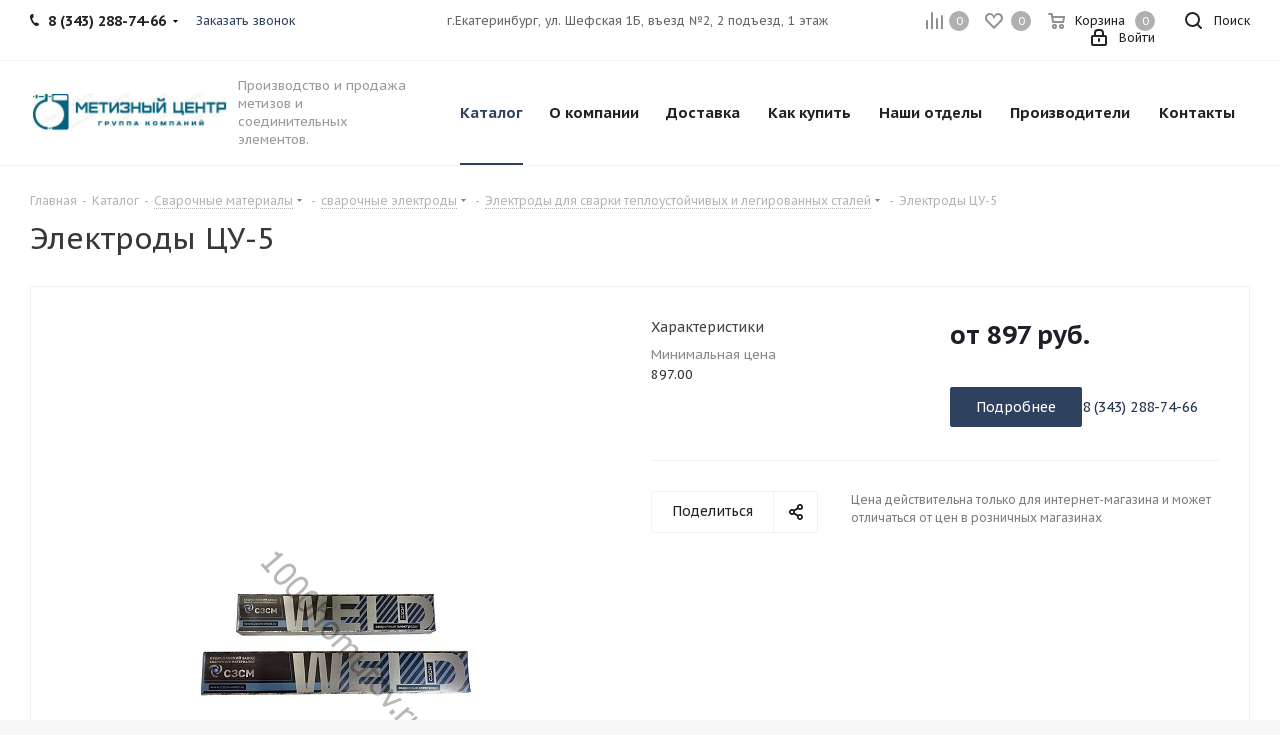

--- FILE ---
content_type: text/html; charset=UTF-8
request_url: https://1000homutov.ru/catalog/svarochnye_materialy/svarochnye_elektrody/elektrody_dlya_svarki_teploustoychivykh_i_legirovannykh_staley/elektrody_tsu_5/
body_size: 98069
content:
<!DOCTYPE html>
<html xmlns="http://www.w3.org/1999/xhtml" xml:lang="ru" lang="ru" >
<head><link rel="canonical" href="https://1000homutov.ru/catalog/svarochnye_materialy/svarochnye_elektrody/elektrody_dlya_svarki_teploustoychivykh_i_legirovannykh_staley/elektrody_tsu_5/">
	<title>Электроды ЦУ-5</title>
	<meta name="viewport" content="initial-scale=1.0, width=device-width" />
	<meta name="HandheldFriendly" content="true" />
	<meta name="yes" content="yes" />
	<meta name="apple-mobile-web-app-status-bar-style" content="black" />
	<meta name="SKYPE_TOOLBAR" content="SKYPE_TOOLBAR_PARSER_COMPATIBLE" />
	<meta http-equiv="Content-Type" content="text/html; charset=UTF-8" />
<meta name="keywords" content="метизы екатеринбург, метизные изделия, продажа" />
<meta name="description" content="Широкий ассортимент нержавеющих, оцинкованных, латунных и черных метизов:  анкера, болты, гайки, шайбы, винты и другие строительные метизы оптом и в розницу в интернет-магазине «1000 хомутов»" />
<link href="/bitrix/cache/css/s7/aspro_next/kernel_main/kernel_main_v1.css?173927557823659"  rel="stylesheet" />
<link href="https://fonts.googleapis.com/css?family=PT+Sans+Caption:400italic,700italic,400,700&subset=latin,cyrillic-ext"  rel="stylesheet" />
<link href="/bitrix/css/aspro.next/notice.min.css?16879355142906"  rel="stylesheet" />
<link href="/bitrix/js/ui/design-tokens/dist/ui.design-tokens.min.css?173925326723463"  rel="stylesheet" />
<link href="/bitrix/js/ui/fonts/opensans/ui.font.opensans.min.css?16879349832320"  rel="stylesheet" />
<link href="/bitrix/js/main/popup/dist/main.popup.bundle.min.css?173925350826589"  rel="stylesheet" />
<link href="/bitrix/js/main/loader/dist/loader.bundle.min.css?15752719082029"  rel="stylesheet" />
<link href="/bitrix/js/main/core/css/core_viewer.min.css?173925348558384"  rel="stylesheet" />
<link href="/bitrix/js/ui/entity-selector/dist/entity-selector.bundle.min.css?173925354821622"  rel="stylesheet" />
<link href="/bitrix/js/ui/buttons/dist/ui.buttons.bundle.min.css?173925354833102"  rel="stylesheet" />
<link href="/bitrix/js/ui/cnt/ui.cnt.min.css?17392532754409"  rel="stylesheet" />
<link href="/bitrix/js/fileman/html_editor/html-editor.min.css?173925322356257"  rel="stylesheet" />
<link href="/bitrix/cache/css/s7/aspro_next/page_9325e83098b42fe7d1c8cc4879d1cf65/page_9325e83098b42fe7d1c8cc4879d1cf65_v1.css?17392720909634"  rel="stylesheet" />
<link href="/bitrix/cache/css/s7/aspro_next/default_5fda4685ef9257e458a06ae3b1912446/default_5fda4685ef9257e458a06ae3b1912446_v1.css?173927209028736"  rel="stylesheet" />
<link href="/bitrix/panel/main/popup.min.css?168793508420774"  rel="stylesheet" />
<link href="/bitrix/cache/css/s7/aspro_next/template_95798e802ef0ba5bc970097c77dc6100/template_95798e802ef0ba5bc970097c77dc6100_v1.css?17485991851200612"  data-template-style="true" rel="stylesheet" />
<script>if(!window.BX)window.BX={};if(!window.BX.message)window.BX.message=function(mess){if(typeof mess==='object'){for(let i in mess) {BX.message[i]=mess[i];} return true;}};</script>
<script>(window.BX||top.BX).message({"JS_CORE_LOADING":"Загрузка...","JS_CORE_NO_DATA":"- Нет данных -","JS_CORE_WINDOW_CLOSE":"Закрыть","JS_CORE_WINDOW_EXPAND":"Развернуть","JS_CORE_WINDOW_NARROW":"Свернуть в окно","JS_CORE_WINDOW_SAVE":"Сохранить","JS_CORE_WINDOW_CANCEL":"Отменить","JS_CORE_WINDOW_CONTINUE":"Продолжить","JS_CORE_H":"ч","JS_CORE_M":"м","JS_CORE_S":"с","JSADM_AI_HIDE_EXTRA":"Скрыть лишние","JSADM_AI_ALL_NOTIF":"Показать все","JSADM_AUTH_REQ":"Требуется авторизация!","JS_CORE_WINDOW_AUTH":"Войти","JS_CORE_IMAGE_FULL":"Полный размер"});</script>

<script src="/bitrix/js/main/core/core.js?1739271822498062"></script>

<script>BX.Runtime.registerExtension({"name":"main.core","namespace":"BX","loaded":true});</script>
<script>BX.setJSList(["\/bitrix\/js\/main\/core\/core_ajax.js","\/bitrix\/js\/main\/core\/core_promise.js","\/bitrix\/js\/main\/polyfill\/promise\/js\/promise.js","\/bitrix\/js\/main\/loadext\/loadext.js","\/bitrix\/js\/main\/loadext\/extension.js","\/bitrix\/js\/main\/polyfill\/promise\/js\/promise.js","\/bitrix\/js\/main\/polyfill\/find\/js\/find.js","\/bitrix\/js\/main\/polyfill\/includes\/js\/includes.js","\/bitrix\/js\/main\/polyfill\/matches\/js\/matches.js","\/bitrix\/js\/ui\/polyfill\/closest\/js\/closest.js","\/bitrix\/js\/main\/polyfill\/fill\/main.polyfill.fill.js","\/bitrix\/js\/main\/polyfill\/find\/js\/find.js","\/bitrix\/js\/main\/polyfill\/matches\/js\/matches.js","\/bitrix\/js\/main\/polyfill\/core\/dist\/polyfill.bundle.js","\/bitrix\/js\/main\/core\/core.js","\/bitrix\/js\/main\/polyfill\/intersectionobserver\/js\/intersectionobserver.js","\/bitrix\/js\/main\/lazyload\/dist\/lazyload.bundle.js","\/bitrix\/js\/main\/polyfill\/core\/dist\/polyfill.bundle.js","\/bitrix\/js\/main\/parambag\/dist\/parambag.bundle.js"]);
</script>
<script>BX.Runtime.registerExtension({"name":"pull.protobuf","namespace":"BX","loaded":true});</script>
<script>BX.Runtime.registerExtension({"name":"rest.client","namespace":"window","loaded":true});</script>
<script>(window.BX||top.BX).message({"pull_server_enabled":"N","pull_config_timestamp":0,"pull_guest_mode":"N","pull_guest_user_id":0});(window.BX||top.BX).message({"PULL_OLD_REVISION":"Для продолжения корректной работы с сайтом необходимо перезагрузить страницу."});</script>
<script>BX.Runtime.registerExtension({"name":"pull.client","namespace":"BX","loaded":true});</script>
<script>BX.Runtime.registerExtension({"name":"pull","namespace":"window","loaded":true});</script>
<script>BX.Runtime.registerExtension({"name":"ls","namespace":"window","loaded":true});</script>
<script>(window.BX||top.BX).message({"NOTICE_ADDED2CART":"В корзине","NOTICE_CLOSE":"Закрыть","NOTICE_MORE":"и ещё #COUNT# #PRODUCTS#","NOTICE_PRODUCT0":"товаров","NOTICE_PRODUCT1":"товар","NOTICE_PRODUCT2":"товара","NOTICE_ADDED2DELAY":"В отложенных","NOTICE_ADDED2COMPARE":"В сравнении","NOTICE_AUTHORIZED":"Вы успешно авторизовались","NOTICE_REMOVED_FROM_COMPARE":"Удалено из сравнения"});</script>
<script>BX.Runtime.registerExtension({"name":"aspro_notice","namespace":"window","loaded":true});</script>
<script>BX.Runtime.registerExtension({"name":"aspro_phones","namespace":"window","loaded":true});</script>
<script>BX.Runtime.registerExtension({"name":"ui.design-tokens","namespace":"window","loaded":true});</script>
<script>BX.Runtime.registerExtension({"name":"ui.fonts.opensans","namespace":"window","loaded":true});</script>
<script>BX.Runtime.registerExtension({"name":"main.popup","namespace":"BX.Main","loaded":true});</script>
<script>BX.Runtime.registerExtension({"name":"popup","namespace":"window","loaded":true});</script>
<script>BX.Runtime.registerExtension({"name":"fx","namespace":"window","loaded":true});</script>
<script>BX.Runtime.registerExtension({"name":"main.loader","namespace":"BX","loaded":true});</script>
<script>BX.Runtime.registerExtension({"name":"loader","namespace":"window","loaded":true});</script>
<script>(window.BX||top.BX).message({"DISK_MYOFFICE":false});(window.BX||top.BX).message({"JS_CORE_VIEWER_DOWNLOAD":"Скачать","JS_CORE_VIEWER_EDIT":"Редактировать","JS_CORE_VIEWER_DESCR_AUTHOR":"Автор","JS_CORE_VIEWER_DESCR_LAST_MODIFY":"Последние изменения","JS_CORE_VIEWER_TOO_BIG_FOR_VIEW":"Файл слишком большой для просмотра","JS_CORE_VIEWER_OPEN_WITH_GVIEWER":"Открыть файл в Google Viewer","JS_CORE_VIEWER_IFRAME_DESCR_ERROR":"К сожалению, не удалось открыть документ.","JS_CORE_VIEWER_IFRAME_PROCESS_SAVE_DOC":"Сохранение документа","JS_CORE_VIEWER_IFRAME_UPLOAD_DOC_TO_GOOGLE":"Загрузка документа","JS_CORE_VIEWER_IFRAME_CONVERT_ACCEPT":"Конвертировать","JS_CORE_VIEWER_IFRAME_CONVERT_DECLINE":"Отменить","JS_CORE_VIEWER_IFRAME_CONVERT_TO_NEW_FORMAT":"Документ будет сконвертирован в docx, xls, pptx, так как имеет старый формат.","JS_CORE_VIEWER_IFRAME_DESCR_SAVE_DOC":"Сохранить документ?","JS_CORE_VIEWER_IFRAME_SAVE_DOC":"Сохранить","JS_CORE_VIEWER_IFRAME_DISCARD_DOC":"Отменить изменения","JS_CORE_VIEWER_IFRAME_CHOICE_SERVICE_EDIT":"Редактировать с помощью","JS_CORE_VIEWER_IFRAME_SET_DEFAULT_SERVICE_EDIT":"Использовать для всех файлов","JS_CORE_VIEWER_IFRAME_CHOICE_SERVICE_EDIT_ACCEPT":"Применить","JS_CORE_VIEWER_IFRAME_CHOICE_SERVICE_EDIT_DECLINE":"Отменить","JS_CORE_VIEWER_IFRAME_UPLOAD_NEW_VERSION_IN_COMMENT":"Загрузил новую версию файла","JS_CORE_VIEWER_SERVICE_GOOGLE_DRIVE":"Google Docs","JS_CORE_VIEWER_SERVICE_SKYDRIVE":"MS Office Online","JS_CORE_VIEWER_IFRAME_CANCEL":"Отмена","JS_CORE_VIEWER_IFRAME_DESCR_SAVE_DOC_F":"В одном из окон вы редактируете данный документ. Если вы завершили работу над документом, нажмите \u0022#SAVE_DOC#\u0022, чтобы загрузить измененный файл на портал.","JS_CORE_VIEWER_SAVE":"Сохранить","JS_CORE_VIEWER_EDIT_IN_SERVICE":"Редактировать в #SERVICE#","JS_CORE_VIEWER_NOW_EDITING_IN_SERVICE":"Редактирование в #SERVICE#","JS_CORE_VIEWER_SAVE_TO_OWN_FILES_MSGVER_1":"Сохранить на Битрикс24.Диск","JS_CORE_VIEWER_DOWNLOAD_TO_PC":"Скачать на локальный компьютер","JS_CORE_VIEWER_GO_TO_FILE":"Перейти к файлу","JS_CORE_VIEWER_DESCR_SAVE_FILE_TO_OWN_FILES":"Файл #NAME# успешно сохранен\u003Cbr\u003Eв папку \u0022Файлы\\Сохраненные\u0022","JS_CORE_VIEWER_DESCR_PROCESS_SAVE_FILE_TO_OWN_FILES":"Файл #NAME# сохраняется\u003Cbr\u003Eна ваш \u0022Битрикс24.Диск\u0022","JS_CORE_VIEWER_HISTORY_ELEMENT":"История","JS_CORE_VIEWER_VIEW_ELEMENT":"Просмотреть","JS_CORE_VIEWER_THROUGH_VERSION":"Версия #NUMBER#","JS_CORE_VIEWER_THROUGH_LAST_VERSION":"Последняя версия","JS_CORE_VIEWER_DISABLE_EDIT_BY_PERM":"Автор не разрешил вам редактировать этот документ","JS_CORE_VIEWER_IFRAME_UPLOAD_NEW_VERSION_IN_COMMENT_F":"Загрузила новую версию файла","JS_CORE_VIEWER_IFRAME_UPLOAD_NEW_VERSION_IN_COMMENT_M":"Загрузил новую версию файла","JS_CORE_VIEWER_IFRAME_CONVERT_TO_NEW_FORMAT_EX":"Документ будет сконвертирован в формат #NEW_FORMAT#, так как текущий формат #OLD_FORMAT# является устаревшим.","JS_CORE_VIEWER_CONVERT_TITLE":"Конвертировать в #NEW_FORMAT#?","JS_CORE_VIEWER_CREATE_IN_SERVICE":"Создать с помощью #SERVICE#","JS_CORE_VIEWER_NOW_CREATING_IN_SERVICE":"Создание документа в #SERVICE#","JS_CORE_VIEWER_SAVE_AS":"Сохранить как","JS_CORE_VIEWER_CREATE_DESCR_SAVE_DOC_F":"В одном из окон вы создаете новый документ. Если вы завершили работу над документом, нажмите \u0022#SAVE_AS_DOC#\u0022, чтобы перейти к добавлению документа на портал.","JS_CORE_VIEWER_NOW_DOWNLOAD_FROM_SERVICE":"Загрузка документа из #SERVICE#","JS_CORE_VIEWER_EDIT_IN_LOCAL_SERVICE":"Редактировать на моём компьютере","JS_CORE_VIEWER_EDIT_IN_LOCAL_SERVICE_SHORT":"Редактировать на #SERVICE#","JS_CORE_VIEWER_SERVICE_LOCAL":"моём компьютере","JS_CORE_VIEWER_DOWNLOAD_B24_DESKTOP":"Скачать","JS_CORE_VIEWER_SERVICE_LOCAL_INSTALL_DESKTOP_MSGVER_1":"Для эффективного редактирования документов на компьютере, установите десктоп приложение и подключите Битрикс24.Диск","JS_CORE_VIEWER_SHOW_FILE_DIALOG_OAUTH_NOTICE":"Для просмотра файла, пожалуйста, авторизуйтесь в своем аккаунте \u003Ca id=\u0022bx-js-disk-run-oauth-modal\u0022 href=\u0022#\u0022\u003E#SERVICE#\u003C\/a\u003E.","JS_CORE_VIEWER_SERVICE_OFFICE365":"Office365","JS_CORE_VIEWER_DOCUMENT_IS_LOCKED_BY":"Документ заблокирован на редактирование","JS_CORE_VIEWER_SERVICE_MYOFFICE":"МойОфис","JS_CORE_VIEWER_OPEN_PDF_PREVIEW":"Просмотреть pdf-версию файла","JS_CORE_VIEWER_AJAX_ACCESS_DENIED":"Не хватает прав для просмотра файла. Попробуйте обновить страницу.","JS_CORE_VIEWER_AJAX_CONNECTION_FAILED":"При попытке открыть файл возникла ошибка. Пожалуйста, попробуйте позже.","JS_CORE_VIEWER_AJAX_OPEN_NEW_TAB":"Открыть в новом окне","JS_CORE_VIEWER_AJAX_PRINT":"Распечатать","JS_CORE_VIEWER_TRANSFORMATION_IN_PROCESS":"Документ сохранён. Мы готовим его к показу.","JS_CORE_VIEWER_IFRAME_ERROR_TITLE":"Не удалось открыть документ","JS_CORE_VIEWER_DOWNLOAD_B24_DESKTOP_FULL":"Скачать приложение","JS_CORE_VIEWER_DOWNLOAD_DOCUMENT":"Скачать документ","JS_CORE_VIEWER_IFRAME_ERROR_COULD_NOT_VIEW":"К сожалению, не удалось просмотреть документ.","JS_CORE_VIEWER_ACTIONPANEL_MORE":"Ещё"});</script>
<script>BX.Runtime.registerExtension({"name":"viewer","namespace":"window","loaded":true});</script>
<script>(window.BX||top.BX).message({"UI_TAG_SELECTOR_SEARCH_PLACEHOLDER":"поиск","UI_TAG_SELECTOR_ADD_BUTTON_CAPTION":"Добавить","UI_TAG_SELECTOR_ADD_BUTTON_CAPTION_MORE":"Добавить еще","UI_TAG_SELECTOR_ADD_BUTTON_CAPTION_SINGLE":"Изменить","UI_TAG_SELECTOR_CREATE_BUTTON_CAPTION":"Создать","UI_SELECTOR_SEARCH_LOADER_TEXT":"Идет поиск дополнительных результатов...","UI_SELECTOR_SEARCH_TAB_TITLE":"Поиск","UI_SELECTOR_SEARCH_STUB_TITLE":"Нет совпадений","UI_SELECTOR_SEARCH_STUB_SUBTITLE_MSGVER_1":"Попробуйте изменить условия поиска","UI_SELECTOR_RECENT_TAB_TITLE":"Последние","UI_SELECTOR_ITEM_LINK_TITLE":"подробнее","UI_SELECTOR_TAB_STUB_TITLE":"В категории \u0026laquo;#TAB_TITLE#\u0026raquo; ничего не найдено","UI_SELECTOR_CREATE_ITEM_LABEL":"Создать:"});</script>
<script type="extension/settings" data-extension="ui.entity-selector">{"extensions":["catalog.entity-selector","highloadblock.entity-selector","landing.entity-selector","seo.entity-selector"]}</script>
<script type="extension/settings" data-extension="catalog.entity-selector">{"entities":[{"id":"product","options":{"dynamicLoad":true,"dynamicSearch":true,"searchFields":[{"name":"supertitle","type":"string","system":true},{"name":"SEARCH_PROPERTIES","type":"string"},{"name":"PREVIEW_TEXT","type":"string"},{"name":"DETAIL_TEXT","type":"string"},{"name":"PARENT_NAME","type":"string"},{"name":"PARENT_SEARCH_PROPERTIES","type":"string"},{"name":"PARENT_PREVIEW_TEXT","type":"string"},{"name":"PARENT_DETAIL_TEXT","type":"string"}],"itemOptions":{"default":{"avatar":"\/bitrix\/js\/catalog\/entity-selector\/src\/images\/product.svg","captionOptions":{"fitContent":true,"maxWidth":150}}}}},{"id":"product_variation","options":{"dynamicLoad":false,"dynamicSearch":true,"searchFields":[{"name":"supertitle","type":"string","system":true},{"name":"SEARCH_PROPERTIES","type":"string"},{"name":"PREVIEW_TEXT","type":"string"},{"name":"DETAIL_TEXT","type":"string"},{"name":"PARENT_NAME","type":"string"},{"name":"PARENT_SEARCH_PROPERTIES","type":"string"},{"name":"PARENT_PREVIEW_TEXT","type":"string"},{"name":"PARENT_DETAIL_TEXT","type":"string"}],"itemOptions":{"default":{"avatar":"\/bitrix\/js\/catalog\/entity-selector\/src\/images\/product.svg","captionOptions":{"fitContent":true,"maxWidth":150}}}}},{"id":"variation","options":{"dynamicLoad":true,"dynamicSearch":true,"searchFields":[{"name":"supertitle","type":"string","system":true},{"name":"SEARCH_PROPERTIES","type":"string"},{"name":"PREVIEW_TEXT","type":"string"},{"name":"DETAIL_TEXT","type":"string"},{"name":"PARENT_NAME","type":"string"},{"name":"PARENT_SEARCH_PROPERTIES","type":"string"},{"name":"PARENT_PREVIEW_TEXT","type":"string"},{"name":"PARENT_DETAIL_TEXT","type":"string"}],"itemOptions":{"default":{"avatar":"\/bitrix\/js\/catalog\/entity-selector\/src\/images\/product.svg","captionOptions":{"fitContent":true,"maxWidth":150}}}}},{"id":"store","options":{"itemOptions":{"default":{"avatar":"\/bitrix\/js\/catalog\/entity-selector\/src\/images\/store.svg"}}}},{"id":"dynamic","options":{"itemOptions":{"default":{"avatar":"\/bitrix\/js\/catalog\/entity-selector\/src\/images\/dynamic.svg"}}}},{"id":"agent-contractor-product-variation","options":{"dynamicLoad":true,"dynamicSearch":true,"searchFields":[{"name":"supertitle","type":"string","system":true},{"name":"SEARCH_PROPERTIES","type":"string"},{"name":"PREVIEW_TEXT","type":"string"},{"name":"DETAIL_TEXT","type":"string"},{"name":"PARENT_NAME","type":"string"},{"name":"PARENT_SEARCH_PROPERTIES","type":"string"},{"name":"PARENT_PREVIEW_TEXT","type":"string"},{"name":"PARENT_DETAIL_TEXT","type":"string"}],"itemOptions":{"default":{"avatar":"\/bitrix\/js\/catalog\/entity-selector\/src\/images\/product.svg","captionOptions":{"fitContent":true,"maxWidth":150}}}}},{"id":"agent-contractor-section","options":{"dynamicLoad":true,"dynamicSearch":true,"searchFields":[{"name":"supertitle","type":"string","system":true},{"name":"SEARCH_PROPERTIES","type":"string"},{"name":"PREVIEW_TEXT","type":"string"},{"name":"DETAIL_TEXT","type":"string"},{"name":"PARENT_NAME","type":"string"},{"name":"PARENT_SEARCH_PROPERTIES","type":"string"},{"name":"PARENT_PREVIEW_TEXT","type":"string"},{"name":"PARENT_DETAIL_TEXT","type":"string"}],"itemOptions":{"default":{"avatar":"\/bitrix\/js\/catalog\/entity-selector\/src\/images\/product.svg","captionOptions":{"fitContent":true,"maxWidth":150}}},"tagOptions":{"default":{"textColor":"#535c69","bgColor":"#d2f95f"}}}}]}</script>
<script>BX.Runtime.registerExtension({"name":"catalog.entity-selector","namespace":"window","loaded":true});</script>
<script type="extension/settings" data-extension="highloadblock.entity-selector">{"entities":[{"id":"highloadblock-element","options":{"dynamicLoad":true,"dynamicSearch":true}}]}</script>
<script>BX.Runtime.registerExtension({"name":"highloadblock.entity-selector","namespace":"window","loaded":true});</script>
<script type="extension/settings" data-extension="landing.entity-selector">{"entities":[{"id":"landing","options":{"itemOptions":{"default":{"avatarOptions":{"bgSize":"cover"}},"folder":{"avatar":"\/bitrix\/js\/landing\/entity-selector\/src\/images\/icon-folder.svg"}},"dynamicLoad":true,"dynamicSearch":true}}]}</script>
<script>BX.Runtime.registerExtension({"name":"landing.entity-selector","namespace":"window","loaded":true});</script>
<script>BX.Runtime.registerExtension({"name":"ui.entity-selector","namespace":"BX.UI.EntitySelector","loaded":true});</script>
<script>(window.BX||top.BX).message({"UI_BUTTONS_SAVE_BTN_TEXT":"Сохранить","UI_BUTTONS_CREATE_BTN_TEXT":"Создать","UI_BUTTONS_ADD_BTN_TEXT":"Добавить","UI_BUTTONS_SEND_BTN_TEXT":"Отправить","UI_BUTTONS_CANCEL_BTN_TEXT":"Отменить","UI_BUTTONS_CLOSE_BTN_TEXT":"Закрыть","UI_BUTTONS_APPLY_BTN_TEXT":"Применить"});</script>
<script>BX.Runtime.registerExtension({"name":"ui.buttons","namespace":"BX.UI","loaded":true});</script>
<script>BX.Runtime.registerExtension({"name":"ui.cnt","namespace":"BX.UI","loaded":true});</script>
<script>BX.Runtime.registerExtension({"name":"main.pageobject","namespace":"window","loaded":true});</script>
<script>(window.BX||top.BX).message({"JS_CORE_LOADING":"Загрузка...","JS_CORE_NO_DATA":"- Нет данных -","JS_CORE_WINDOW_CLOSE":"Закрыть","JS_CORE_WINDOW_EXPAND":"Развернуть","JS_CORE_WINDOW_NARROW":"Свернуть в окно","JS_CORE_WINDOW_SAVE":"Сохранить","JS_CORE_WINDOW_CANCEL":"Отменить","JS_CORE_WINDOW_CONTINUE":"Продолжить","JS_CORE_H":"ч","JS_CORE_M":"м","JS_CORE_S":"с","JSADM_AI_HIDE_EXTRA":"Скрыть лишние","JSADM_AI_ALL_NOTIF":"Показать все","JSADM_AUTH_REQ":"Требуется авторизация!","JS_CORE_WINDOW_AUTH":"Войти","JS_CORE_IMAGE_FULL":"Полный размер"});</script>
<script>BX.Runtime.registerExtension({"name":"window","namespace":"window","loaded":true});</script>
<script>(window.BX||top.BX).message({"AMPM_MODE":2});(window.BX||top.BX).message({"MONTH_1":"Январь","MONTH_2":"Февраль","MONTH_3":"Март","MONTH_4":"Апрель","MONTH_5":"Май","MONTH_6":"Июнь","MONTH_7":"Июль","MONTH_8":"Август","MONTH_9":"Сентябрь","MONTH_10":"Октябрь","MONTH_11":"Ноябрь","MONTH_12":"Декабрь","MONTH_1_S":"января","MONTH_2_S":"февраля","MONTH_3_S":"марта","MONTH_4_S":"апреля","MONTH_5_S":"мая","MONTH_6_S":"июня","MONTH_7_S":"июля","MONTH_8_S":"августа","MONTH_9_S":"сентября","MONTH_10_S":"октября","MONTH_11_S":"ноября","MONTH_12_S":"декабря","MON_1":"янв","MON_2":"фев","MON_3":"мар","MON_4":"апр","MON_5":"мая","MON_6":"июн","MON_7":"июл","MON_8":"авг","MON_9":"сен","MON_10":"окт","MON_11":"ноя","MON_12":"дек","DAY_OF_WEEK_0":"Воскресенье","DAY_OF_WEEK_1":"Понедельник","DAY_OF_WEEK_2":"Вторник","DAY_OF_WEEK_3":"Среда","DAY_OF_WEEK_4":"Четверг","DAY_OF_WEEK_5":"Пятница","DAY_OF_WEEK_6":"Суббота","DOW_0":"Вс","DOW_1":"Пн","DOW_2":"Вт","DOW_3":"Ср","DOW_4":"Чт","DOW_5":"Пт","DOW_6":"Сб","FD_SECOND_AGO_0":"#VALUE# секунд назад","FD_SECOND_AGO_1":"#VALUE# секунду назад","FD_SECOND_AGO_10_20":"#VALUE# секунд назад","FD_SECOND_AGO_MOD_1":"#VALUE# секунду назад","FD_SECOND_AGO_MOD_2_4":"#VALUE# секунды назад","FD_SECOND_AGO_MOD_OTHER":"#VALUE# секунд назад","FD_SECOND_DIFF_0":"#VALUE# секунд","FD_SECOND_DIFF_1":"#VALUE# секунда","FD_SECOND_DIFF_10_20":"#VALUE# секунд","FD_SECOND_DIFF_MOD_1":"#VALUE# секунда","FD_SECOND_DIFF_MOD_2_4":"#VALUE# секунды","FD_SECOND_DIFF_MOD_OTHER":"#VALUE# секунд","FD_SECOND_SHORT":"#VALUE#с","FD_MINUTE_AGO_0":"#VALUE# минут назад","FD_MINUTE_AGO_1":"#VALUE# минуту назад","FD_MINUTE_AGO_10_20":"#VALUE# минут назад","FD_MINUTE_AGO_MOD_1":"#VALUE# минуту назад","FD_MINUTE_AGO_MOD_2_4":"#VALUE# минуты назад","FD_MINUTE_AGO_MOD_OTHER":"#VALUE# минут назад","FD_MINUTE_DIFF_0":"#VALUE# минут","FD_MINUTE_DIFF_1":"#VALUE# минута","FD_MINUTE_DIFF_10_20":"#VALUE# минут","FD_MINUTE_DIFF_MOD_1":"#VALUE# минута","FD_MINUTE_DIFF_MOD_2_4":"#VALUE# минуты","FD_MINUTE_DIFF_MOD_OTHER":"#VALUE# минут","FD_MINUTE_0":"#VALUE# минут","FD_MINUTE_1":"#VALUE# минуту","FD_MINUTE_10_20":"#VALUE# минут","FD_MINUTE_MOD_1":"#VALUE# минуту","FD_MINUTE_MOD_2_4":"#VALUE# минуты","FD_MINUTE_MOD_OTHER":"#VALUE# минут","FD_MINUTE_SHORT":"#VALUE#мин","FD_HOUR_AGO_0":"#VALUE# часов назад","FD_HOUR_AGO_1":"#VALUE# час назад","FD_HOUR_AGO_10_20":"#VALUE# часов назад","FD_HOUR_AGO_MOD_1":"#VALUE# час назад","FD_HOUR_AGO_MOD_2_4":"#VALUE# часа назад","FD_HOUR_AGO_MOD_OTHER":"#VALUE# часов назад","FD_HOUR_DIFF_0":"#VALUE# часов","FD_HOUR_DIFF_1":"#VALUE# час","FD_HOUR_DIFF_10_20":"#VALUE# часов","FD_HOUR_DIFF_MOD_1":"#VALUE# час","FD_HOUR_DIFF_MOD_2_4":"#VALUE# часа","FD_HOUR_DIFF_MOD_OTHER":"#VALUE# часов","FD_HOUR_SHORT":"#VALUE#ч","FD_YESTERDAY":"вчера","FD_TODAY":"сегодня","FD_TOMORROW":"завтра","FD_DAY_AGO_0":"#VALUE# дней назад","FD_DAY_AGO_1":"#VALUE# день назад","FD_DAY_AGO_10_20":"#VALUE# дней назад","FD_DAY_AGO_MOD_1":"#VALUE# день назад","FD_DAY_AGO_MOD_2_4":"#VALUE# дня назад","FD_DAY_AGO_MOD_OTHER":"#VALUE# дней назад","FD_DAY_DIFF_0":"#VALUE# дней","FD_DAY_DIFF_1":"#VALUE# день","FD_DAY_DIFF_10_20":"#VALUE# дней","FD_DAY_DIFF_MOD_1":"#VALUE# день","FD_DAY_DIFF_MOD_2_4":"#VALUE# дня","FD_DAY_DIFF_MOD_OTHER":"#VALUE# дней","FD_DAY_AT_TIME":"#DAY# в #TIME#","FD_DAY_SHORT":"#VALUE#д","FD_MONTH_AGO_0":"#VALUE# месяцев назад","FD_MONTH_AGO_1":"#VALUE# месяц назад","FD_MONTH_AGO_10_20":"#VALUE# месяцев назад","FD_MONTH_AGO_MOD_1":"#VALUE# месяц назад","FD_MONTH_AGO_MOD_2_4":"#VALUE# месяца назад","FD_MONTH_AGO_MOD_OTHER":"#VALUE# месяцев назад","FD_MONTH_DIFF_0":"#VALUE# месяцев","FD_MONTH_DIFF_1":"#VALUE# месяц","FD_MONTH_DIFF_10_20":"#VALUE# месяцев","FD_MONTH_DIFF_MOD_1":"#VALUE# месяц","FD_MONTH_DIFF_MOD_2_4":"#VALUE# месяца","FD_MONTH_DIFF_MOD_OTHER":"#VALUE# месяцев","FD_MONTH_SHORT":"#VALUE#мес","FD_YEARS_AGO_0":"#VALUE# лет назад","FD_YEARS_AGO_1":"#VALUE# год назад","FD_YEARS_AGO_10_20":"#VALUE# лет назад","FD_YEARS_AGO_MOD_1":"#VALUE# год назад","FD_YEARS_AGO_MOD_2_4":"#VALUE# года назад","FD_YEARS_AGO_MOD_OTHER":"#VALUE# лет назад","FD_YEARS_DIFF_0":"#VALUE# лет","FD_YEARS_DIFF_1":"#VALUE# год","FD_YEARS_DIFF_10_20":"#VALUE# лет","FD_YEARS_DIFF_MOD_1":"#VALUE# год","FD_YEARS_DIFF_MOD_2_4":"#VALUE# года","FD_YEARS_DIFF_MOD_OTHER":"#VALUE# лет","FD_YEARS_SHORT_0":"#VALUE#л","FD_YEARS_SHORT_1":"#VALUE#г","FD_YEARS_SHORT_10_20":"#VALUE#л","FD_YEARS_SHORT_MOD_1":"#VALUE#г","FD_YEARS_SHORT_MOD_2_4":"#VALUE#г","FD_YEARS_SHORT_MOD_OTHER":"#VALUE#л","CAL_BUTTON":"Выбрать","CAL_TIME_SET":"Установить время","CAL_TIME":"Время","FD_LAST_SEEN_TOMORROW":"завтра в #TIME#","FD_LAST_SEEN_NOW":"только что","FD_LAST_SEEN_TODAY":"сегодня в #TIME#","FD_LAST_SEEN_YESTERDAY":"вчера в #TIME#","FD_LAST_SEEN_MORE_YEAR":"более года назад"});</script>
<script type="extension/settings" data-extension="main.date">{"formats":{"FORMAT_DATE":"MM\/DD\/YYYY","FORMAT_DATETIME":"MM\/DD\/YYYY H:MI:SS T","SHORT_DATE_FORMAT":"n\/j\/Y","MEDIUM_DATE_FORMAT":"M j, Y","LONG_DATE_FORMAT":"F j, Y","DAY_MONTH_FORMAT":"F j","DAY_SHORT_MONTH_FORMAT":"M j","SHORT_DAY_OF_WEEK_MONTH_FORMAT":"D, F j","SHORT_DAY_OF_WEEK_SHORT_MONTH_FORMAT":"D, M j","DAY_OF_WEEK_MONTH_FORMAT":"l, F j","FULL_DATE_FORMAT":"l, F j, Y","SHORT_TIME_FORMAT":"g:i a","LONG_TIME_FORMAT":"g:i:s a"}}</script>
<script>BX.Runtime.registerExtension({"name":"main.date","namespace":"BX.Main","loaded":true});</script>
<script>(window.BX||top.BX).message({"WEEK_START":0});</script>
<script>BX.Runtime.registerExtension({"name":"date","namespace":"window","loaded":true});</script>
<script>BX.Runtime.registerExtension({"name":"timer","namespace":"window","loaded":true});</script>
<script>BX.Runtime.registerExtension({"name":"html_editor","namespace":"window","loaded":true});</script>
<script type="extension/settings" data-extension="currency.currency-core">{"region":"ru"}</script>
<script>BX.Runtime.registerExtension({"name":"currency.currency-core","namespace":"BX.Currency","loaded":true});</script>
<script>BX.Runtime.registerExtension({"name":"currency","namespace":"window","loaded":true});</script>
<script>(window.BX||top.BX).message({"LANGUAGE_ID":"ru","FORMAT_DATE":"MM\/DD\/YYYY","FORMAT_DATETIME":"MM\/DD\/YYYY H:MI:SS T","COOKIE_PREFIX":"BITRIX_SM","SERVER_TZ_OFFSET":"0","UTF_MODE":"Y","SITE_ID":"s7","SITE_DIR":"\/","USER_ID":"","SERVER_TIME":1768921487,"USER_TZ_OFFSET":0,"USER_TZ_AUTO":"Y","bitrix_sessid":"8caa687d4e8eed1f00d0ff16ddfbf594"});</script>


<script  src="/bitrix/cache/js/s7/aspro_next/kernel_main/kernel_main_v1.js?1739276194198139"></script>
<script src="/bitrix/js/pull/protobuf/protobuf.min.js?164429705376433"></script>
<script src="/bitrix/js/pull/protobuf/model.min.js?164429705314190"></script>
<script src="/bitrix/js/rest/client/rest.client.min.js?16442971189240"></script>
<script src="/bitrix/js/pull/client/pull.client.min.js?173925315949664"></script>
<script src="/bitrix/js/main/jquery/jquery-2.2.4.min.js?168793504185578"></script>
<script src="/bitrix/js/main/cphttprequest.min.js?15627396473623"></script>
<script src="/bitrix/js/main/core/core_ls.min.js?17392535082683"></script>
<script src="/bitrix/js/main/ajax.min.js?156273964722194"></script>
<script src="/bitrix/js/aspro.next/notice.min.js?168793553517435"></script>
<script src="/bitrix/js/abricos/fonts9203.min.js?1618982163104"></script>
<script src="/bitrix/js/main/popup/dist/main.popup.bundle.min.js?173925350865924"></script>
<script src="/bitrix/js/main/loader/dist/loader.bundle.min.js?17392534854392"></script>
<script src="/bitrix/js/main/core/core_viewer.min.js?173925333699549"></script>
<script src="/bitrix/js/ui/entity-selector/dist/entity-selector.bundle.min.js?1739253548170802"></script>
<script src="/bitrix/js/ui/buttons/dist/ui.buttons.bundle.min.js?173925354841379"></script>
<script src="/bitrix/js/ui/cnt/dist/cnt.bundle.min.js?17392532754935"></script>
<script  src="/bitrix/cache/js/s7/aspro_next/kernel_htmleditor/kernel_htmleditor_v1.js?1739272090512293"></script>
<script src="/bitrix/js/currency/currency-core/dist/currency-core.bundle.min.js?17392530614569"></script>
<script src="/bitrix/js/currency/core_currency.min.js?1739253061835"></script>
<script>BX.setJSList(["\/bitrix\/js\/main\/core\/core_fx.js","\/bitrix\/js\/main\/pageobject\/pageobject.js","\/bitrix\/js\/main\/core\/core_window.js","\/bitrix\/js\/main\/date\/main.date.js","\/bitrix\/js\/main\/core\/core_date.js","\/bitrix\/js\/main\/core\/core_timer.js","\/bitrix\/js\/main\/dd.js","\/bitrix\/js\/main\/session.js","\/bitrix\/js\/main\/core\/core_uf.js","\/bitrix\/js\/main\/core\/core_dd.js","\/bitrix\/js\/main\/core\/core_tooltip.js","\/bitrix\/js\/main\/utils.js","\/bitrix\/js\/fileman\/html_editor\/range.js","\/bitrix\/js\/fileman\/html_editor\/html-actions.js","\/bitrix\/js\/fileman\/html_editor\/html-views.js","\/bitrix\/js\/fileman\/html_editor\/html-parser.js","\/bitrix\/js\/fileman\/html_editor\/html-base-controls.js","\/bitrix\/js\/fileman\/html_editor\/html-controls.js","\/bitrix\/js\/fileman\/html_editor\/html-components.js","\/bitrix\/js\/fileman\/html_editor\/html-snippets.js","\/bitrix\/js\/fileman\/html_editor\/html-editor.js","\/bitrix\/templates\/aspro_next\/components\/bitrix\/catalog\/main\/script.js","\/local\/templates\/.default\/components\/bitrix\/catalog.element\/main4\/script.js","\/bitrix\/templates\/aspro_next\/js\/jquery.history.js","\/bitrix\/templates\/aspro_next\/js\/opt_counters.js","\/bitrix\/templates\/aspro_next\/js\/jquery.actual.min.js","\/bitrix\/templates\/aspro_next\/vendor\/js\/jquery.bxslider.js","\/bitrix\/templates\/aspro_next\/js\/jqModal.js","\/bitrix\/templates\/aspro_next\/vendor\/js\/bootstrap.js","\/bitrix\/templates\/aspro_next\/vendor\/js\/jquery.appear.js","\/bitrix\/templates\/aspro_next\/js\/browser.js","\/bitrix\/templates\/aspro_next\/js\/jquery.fancybox.js","\/bitrix\/templates\/aspro_next\/js\/jquery.flexslider.js","\/bitrix\/templates\/aspro_next\/vendor\/js\/moment.min.js","\/bitrix\/templates\/aspro_next\/vendor\/js\/footable.js","\/bitrix\/templates\/aspro_next\/vendor\/js\/jquery.menu-aim.js","\/bitrix\/templates\/aspro_next\/vendor\/js\/velocity\/velocity.js","\/bitrix\/templates\/aspro_next\/vendor\/js\/velocity\/velocity.ui.js","\/bitrix\/templates\/aspro_next\/js\/jquery.validate.min.js","\/bitrix\/templates\/aspro_next\/js\/jquery.inputmask.bundle.min.js","\/bitrix\/templates\/aspro_next\/js\/jquery.uniform.min.js","\/bitrix\/templates\/aspro_next\/js\/jquery.easing.1.3.js","\/bitrix\/templates\/aspro_next\/js\/equalize.min.js","\/bitrix\/templates\/aspro_next\/js\/jquery.alphanumeric.js","\/bitrix\/templates\/aspro_next\/js\/jquery.cookie.js","\/bitrix\/templates\/aspro_next\/js\/jquery.plugin.min.js","\/bitrix\/templates\/aspro_next\/js\/jquery.countdown.min.js","\/bitrix\/templates\/aspro_next\/js\/jquery.countdown-ru.js","\/bitrix\/templates\/aspro_next\/js\/jquery.ikSelect.js","\/bitrix\/templates\/aspro_next\/js\/jquery.mobile.custom.touch.min.js","\/bitrix\/templates\/aspro_next\/js\/rating_likes.js","\/bitrix\/templates\/aspro_next\/js\/blocks\/blocks.js","\/bitrix\/templates\/aspro_next\/js\/blocks\/controls.js","\/bitrix\/templates\/aspro_next\/js\/video_banner.js","\/bitrix\/templates\/aspro_next\/js\/main.js","\/bitrix\/templates\/aspro_next\/js\/jquery.mCustomScrollbar.min.js","\/bitrix\/templates\/aspro_next\/js\/phones.min.js","\/bitrix\/templates\/aspro_next\/components\/bitrix\/menu\/left_front_catalog\/script.js","\/bitrix\/templates\/aspro_next\/components\/bitrix\/subscribe.form\/main\/script.js","\/bitrix\/components\/arturgolubev\/search.title\/script.js","\/bitrix\/templates\/aspro_next\/components\/arturgolubev\/search.title\/fixed\/script.js","\/bitrix\/components\/aspro\/marketing.popup.next\/templates\/.default\/script.js","\/bitrix\/templates\/aspro_next\/js\/custom.js","\/bitrix\/templates\/aspro_next\/components\/bitrix\/forum.topic.reviews\/main\/script.js","\/bitrix\/components\/bitrix\/main.post.form\/templates\/.default\/script.js","\/bitrix\/components\/aspro\/catalog.viewed.next\/templates\/main_horizontal\/script.js","\/bitrix\/templates\/aspro_next\/components\/bitrix\/subscribe.edit\/footer\/script.js"]);</script>
<script>BX.setCSSList(["\/bitrix\/js\/main\/core\/css\/core_date.css","\/bitrix\/js\/main\/core\/css\/core_uf.css","\/bitrix\/js\/main\/core\/css\/core_tooltip.css","\/bitrix\/templates\/aspro_next\/components\/bitrix\/catalog\/main\/style.css","\/bitrix\/templates\/aspro_next\/vendor\/css\/bootstrap.css","\/bitrix\/templates\/aspro_next\/css\/jquery.fancybox.css","\/bitrix\/templates\/aspro_next\/css\/styles.css","\/bitrix\/templates\/aspro_next\/css\/animation\/animation_ext.css","\/bitrix\/templates\/aspro_next\/vendor\/css\/footable.standalone.min.css","\/bitrix\/templates\/aspro_next\/css\/h1-normal.css","\/bitrix\/templates\/aspro_next\/css\/blocks\/blocks.css","\/bitrix\/templates\/aspro_next\/css\/blocks\/flexbox.css","\/bitrix\/templates\/aspro_next\/ajax\/ajax.css","\/bitrix\/templates\/aspro_next\/css\/jquery.mCustomScrollbar.min.css","\/bitrix\/templates\/aspro_next\/css\/phones.min.css","\/bitrix\/components\/abricos\/antisovetnik\/templates\/.default\/style.css","\/bitrix\/components\/aspro\/marketing.popup.next\/templates\/.default\/style.css","\/bitrix\/templates\/aspro_next\/styles.css","\/bitrix\/templates\/aspro_next\/template_styles.css","\/bitrix\/templates\/aspro_next\/css\/media.min.css","\/bitrix\/templates\/aspro_next\/vendor\/fonts\/font-awesome\/css\/font-awesome.min.css","\/bitrix\/templates\/aspro_next\/css\/print.css","\/bitrix\/templates\/aspro_next\/css\/form.css","\/bitrix\/templates\/aspro_next\/themes\/custom_s7\/theme.css","\/bitrix\/templates\/aspro_next\/bg_color\/light\/bgcolors.css","\/bitrix\/templates\/aspro_next\/css\/width-1.css","\/bitrix\/templates\/aspro_next\/css\/font-5.css","\/bitrix\/templates\/aspro_next\/css\/custom.css","\/bitrix\/templates\/aspro_next\/components\/bitrix\/forum.topic.reviews\/main\/style.css","\/bitrix\/components\/bitrix\/main.post.form\/templates\/.default\/style.css"]);</script>
<script>
					(function () {
						"use strict";

						var counter = function ()
						{
							var cookie = (function (name) {
								var parts = ("; " + document.cookie).split("; " + name + "=");
								if (parts.length == 2) {
									try {return JSON.parse(decodeURIComponent(parts.pop().split(";").shift()));}
									catch (e) {}
								}
							})("BITRIX_CONVERSION_CONTEXT_s7");

							if (cookie && cookie.EXPIRE >= BX.message("SERVER_TIME"))
								return;

							var request = new XMLHttpRequest();
							request.open("POST", "/bitrix/tools/conversion/ajax_counter.php", true);
							request.setRequestHeader("Content-type", "application/x-www-form-urlencoded");
							request.send(
								"SITE_ID="+encodeURIComponent("s7")+
								"&sessid="+encodeURIComponent(BX.bitrix_sessid())+
								"&HTTP_REFERER="+encodeURIComponent(document.referrer)
							);
						};

						if (window.frameRequestStart === true)
							BX.addCustomEvent("onFrameDataReceived", counter);
						else
							BX.ready(counter);
					})();
				</script>
<script>BX.message({'PHONE':'Телефон','FAST_VIEW':'Быстрый просмотр','TABLES_SIZE_TITLE':'Подбор размера','SOCIAL':'Социальные сети','DESCRIPTION':'Описание магазина','ITEMS':'Товары','LOGO':'Логотип','REGISTER_INCLUDE_AREA':'Текст о регистрации','AUTH_INCLUDE_AREA':'Текст об авторизации','FRONT_IMG':'Изображение компании','EMPTY_CART':'пуста','CATALOG_VIEW_MORE':'... Показать все','CATALOG_VIEW_LESS':'... Свернуть','JS_REQUIRED':'Заполните это поле','JS_FORMAT':'Неверный формат','JS_FILE_EXT':'Недопустимое расширение файла','JS_PASSWORD_COPY':'Пароли не совпадают','JS_PASSWORD_LENGTH':'Минимум 6 символов','JS_ERROR':'Неверно заполнено поле','JS_FILE_SIZE':'Максимальный размер 5мб','JS_FILE_BUTTON_NAME':'Выберите файл','JS_FILE_DEFAULT':'Файл не найден','JS_DATE':'Некорректная дата','JS_DATETIME':'Некорректная дата/время','JS_REQUIRED_LICENSES':'Согласитесь с условиями','JS_REQUIRED_OFFER':'Согласитесь с условиями','LICENSE_PROP':'Согласие на обработку персональных данных','LOGIN_LEN':'Введите минимум {0} символа','FANCY_CLOSE':'Закрыть','FANCY_NEXT':'Следующий','FANCY_PREV':'Предыдущий','TOP_AUTH_REGISTER':'Регистрация','CALLBACK':'Заказать звонок','S_CALLBACK':'Заказать звонок','UNTIL_AKC':'До конца акции','TITLE_QUANTITY_BLOCK':'Остаток','TITLE_QUANTITY':'шт.','TOTAL_SUMM_ITEM':'Общая стоимость ','SUBSCRIBE_SUCCESS':'Вы успешно подписались','RECAPTCHA_TEXT':'Подтвердите, что вы не робот','JS_RECAPTCHA_ERROR':'Пройдите проверку','COUNTDOWN_SEC':'сек.','COUNTDOWN_MIN':'мин.','COUNTDOWN_HOUR':'час.','COUNTDOWN_DAY0':'дней','COUNTDOWN_DAY1':'день','COUNTDOWN_DAY2':'дня','COUNTDOWN_WEAK0':'Недель','COUNTDOWN_WEAK1':'Неделя','COUNTDOWN_WEAK2':'Недели','COUNTDOWN_MONTH0':'Месяцев','COUNTDOWN_MONTH1':'Месяц','COUNTDOWN_MONTH2':'Месяца','COUNTDOWN_YEAR0':'Лет','COUNTDOWN_YEAR1':'Год','COUNTDOWN_YEAR2':'Года','CATALOG_PARTIAL_BASKET_PROPERTIES_ERROR':'Заполнены не все свойства у добавляемого товара','CATALOG_EMPTY_BASKET_PROPERTIES_ERROR':'Выберите свойства товара, добавляемые в корзину в параметрах компонента','CATALOG_ELEMENT_NOT_FOUND':'Элемент не найден','ERROR_ADD2BASKET':'Ошибка добавления товара в корзину','CATALOG_SUCCESSFUL_ADD_TO_BASKET':'Успешное добавление товара в корзину','ERROR_BASKET_TITLE':'Ошибка корзины','ERROR_BASKET_PROP_TITLE':'Выберите свойства, добавляемые в корзину','ERROR_BASKET_BUTTON':'Выбрать','BASKET_TOP':'Корзина в шапке','ERROR_ADD_DELAY_ITEM':'Ошибка отложенной корзины','VIEWED_TITLE':'Ранее вы смотрели','VIEWED_BEFORE':'Ранее вы смотрели','BEST_TITLE':'Лучшие предложения','CT_BST_SEARCH_BUTTON':'Поиск','CT_BST_SEARCH2_BUTTON':'Найти','BASKET_PRINT_BUTTON':'Распечатать','BASKET_CLEAR_ALL_BUTTON':'Очистить','BASKET_QUICK_ORDER_BUTTON':'Быстрый заказ','BASKET_CONTINUE_BUTTON':'Продолжить покупки','BASKET_ORDER_BUTTON':'Оформить заказ','SHARE_BUTTON':'Поделиться','BASKET_CHANGE_TITLE':'Ваш заказ','BASKET_CHANGE_LINK':'Изменить','MORE_INFO_SKU':'Подробнее','MORE_BUY_SKU':'Купить','FROM':'от','BEFORE':'до','TITLE_BLOCK_VIEWED_NAME':'Ранее вы смотрели','T_BASKET':'Корзина','FILTER_EXPAND_VALUES':'Показать все','FILTER_HIDE_VALUES':'Свернуть','FULL_ORDER':'Полный заказ','CUSTOM_COLOR_CHOOSE':'Выбрать','CUSTOM_COLOR_CANCEL':'Отмена','S_MOBILE_MENU':'Меню','NEXT_T_MENU_BACK':'Назад','NEXT_T_MENU_CALLBACK':'Обратная связь','NEXT_T_MENU_CONTACTS_TITLE':'Будьте на связи','SEARCH_TITLE':'Поиск','SOCIAL_TITLE':'Оставайтесь на связи','HEADER_SCHEDULE':'Время работы','SEO_TEXT':'SEO описание','COMPANY_IMG':'Картинка компании','COMPANY_TEXT':'Описание компании','CONFIG_SAVE_SUCCESS':'Настройки сохранены','CONFIG_SAVE_FAIL':'Ошибка сохранения настроек','ITEM_ECONOMY':'Экономия','ITEM_ARTICLE':'Артикул: ','JS_FORMAT_ORDER':'имеет неверный формат','JS_BASKET_COUNT_TITLE':'В корзине товаров на SUMM','POPUP_VIDEO':'Видео','POPUP_GIFT_TEXT':'Нашли что-то особенное? Намекните другу о подарке!','ORDER_FIO_LABEL':'Ф.И.О.','ORDER_PHONE_LABEL':'Телефон','ORDER_REGISTER_BUTTON':'Регистрация','FILTER_HELPER_VALUES':' знач.','FILTER_HELPER_TITLE':'Фильтр:'})</script>
<script>var ajaxMessages = {wait:"Загрузка..."}</script>
<link rel="shortcut icon" href="/favicon.ico" type="image/x-icon" />
<link rel="apple-touch-icon" sizes="180x180" href="/upload/CNext/da4/da4b7bbc8fb99fb1e6d5397dc046e237.jpg" />
<style>html {--border-radius:8px;--theme-base-color:#2e4260;--theme-base-color-hue:216;--theme-base-color-saturation:35%;--theme-base-color-lightness:28%;--theme-base-opacity-color:#2e42601a;--theme-more-color:#2e4260;--theme-more-color-hue:216;--theme-more-color-saturation:35%;--theme-more-color-lightness:28%;--theme-lightness-hover-diff:6%;}</style>
<meta property="og:description" content="Широкий ассортимент нержавеющих, оцинкованных, латунных и черных метизов:  анкера, болты, гайки, шайбы, винты и другие строительные метизы оптом и в розницу в интернет-магазине «1000 хомутов»" />
<meta property="og:image" content="https://1000homutov.ru:443/upload/iblock/3b0/3b097238f3ac5365709b58ef23bd29a0.jpg" />
<link rel="image_src" href="https://1000homutov.ru:443/upload/iblock/3b0/3b097238f3ac5365709b58ef23bd29a0.jpg"  />
<meta property="og:title" content="Электроды ЦУ-5" />
<meta property="og:type" content="website" />
<meta property="og:url" content="https://1000homutov.ru:443/catalog/svarochnye_materialy/svarochnye_elektrody/elektrody_dlya_svarki_teploustoychivykh_i_legirovannykh_staley/elektrody_tsu_5/" />
<script>
var CreateElement = /** @class */ (function () {
    function CreateElement(_a) {
        var tag = _a.tag, attributes = _a.attributes, _b = _a.childs, childs = _b === void 0 ? [] : _b, _c = _a.text, text = _c === void 0 ? '' : _c;
        this.element = document.createElement(tag);
        this.setAttributes(attributes);
        this.append(childs);
        this.setText(text);
    }
    CreateElement.prototype.setAttributes = function (attributes) {
        var _this = this;
        attributes.map(function (_a) {
            var name = _a.name, value = _a.value;
            _this.element.setAttribute(name, value);
        });
    };
    CreateElement.prototype.append = function (childs) {
        var _this = this;
        var elements = childs.map(function (child) { return new CreateElement(child); });
        elements.map(function (_a) {
            var element = _a.element;
            return _this.element.appendChild(element);
        });
    };
    CreateElement.prototype.setText = function (text) {
        return text.length && this.element.appendChild(document.createTextNode(text));
    };
    return CreateElement;
}());
var style = document.createElement("style");
style.innerHTML = "   body {     height: auto;     min-height: 100vh;     min-height: 100%;     position: relative;   }   .itex-wrap { height: 56px; font-family: Arial, Helvetica, sans-serif;   display: flex;   align-items: center;   justify-content: center;   margin: auto;   width: 100%;    z-index: 998;   text-decoration: none; background-color: #222425;} .itex-copyright-text {   display: block; color: #c8cece; font-size: 14px; text-decoration: underline;  position: relative;  padding-left: 11px;} .itex-copyright-text:before{ content: ''; position: absolute; background-color: #c8cece; height: 60%;  width: 1px; left: 0px; top: 25%;} .itex-copyright-img {   order: -1; margin-right: 11px; margin-left: 0px;} ";
var copyright = new CreateElement({
    tag: 'a',
    attributes: [
        {
            name: 'class',
            value: 'itex-wrap'
        },
        {
            name: 'href',
            value: 'http://web.itex.ru/'
        }
    ],
    childs: [
        {
            tag: 'span',
            attributes: [
                {
                    name: 'class',
                    value: 'itex-copyright-text'
                }
            ],
            text: 'Разработка сайта'
        },
        {
            tag: 'img',
            attributes: [
                {
                    name: 'src',
                    value: 'https://web.itex.ru/logo_footer_copyright_white.svg'
                },
                {
                    name: 'width',
                    value: '100'
                },
                {
                    name: 'class',
                    value: 'itex-copyright-img'
                }
            ]
        }
    ]
}).element;
document.addEventListener('DOMContentLoaded', function () {
    document.head.appendChild(style);
    document.body.appendChild(copyright);
});
</script>



<script  src="/bitrix/cache/js/s7/aspro_next/template_22a7785dfc9fbea98e291acc948ae89e/template_22a7785dfc9fbea98e291acc948ae89e_v1.js?1739272090768471"></script>
<script  src="/bitrix/cache/js/s7/aspro_next/page_4e033d77680c5c022a995704d3ed2384/page_4e033d77680c5c022a995704d3ed2384_v1.js?1739272090109256"></script>
<script  src="/bitrix/cache/js/s7/aspro_next/default_8603bf61f95ba9308ce26c6fde447edc/default_8603bf61f95ba9308ce26c6fde447edc_v1.js?173927209096113"></script>
<script  src="/bitrix/cache/js/s7/aspro_next/default_5020f93c90aedf5bb0eb3a917a4df659/default_5020f93c90aedf5bb0eb3a917a4df659_v1.js?17392719062623"></script>
<script  src="/bitrix/cache/js/s7/aspro_next/default_5824ff62bec91283d3b86c4ebe85755b/default_5824ff62bec91283d3b86c4ebe85755b_v1.js?1739271906478"></script>
<script>var _ba = _ba || []; _ba.push(["aid", "a19f69f82a90c0903a4aaa32b05a4ebe"]); _ba.push(["host", "1000homutov.ru"]); (function() {var ba = document.createElement("script"); ba.type = "text/javascript"; ba.async = true;ba.src = (document.location.protocol == "https:" ? "https://" : "http://") + "bitrix.info/ba.js";var s = document.getElementsByTagName("script")[0];s.parentNode.insertBefore(ba, s);})();</script>


													
			
						</head>
<body class="site_s7 fill_bg_y " id="main">
	<div id="panel"></div>
	
	
				<!--'start_frame_cache_basketitems-component-block'-->												<div id="ajax_basket"></div>
					<!--'end_frame_cache_basketitems-component-block'-->						
		
		<script>
				BX.message({'MIN_ORDER_PRICE_TEXT':'<b>Минимальная сумма заказа #PRICE#<\/b><br/>Пожалуйста, добавьте еще товаров в корзину','LICENSES_TEXT':'Я согласен на <a href=\"/include/licenses_detail.php\" target=\"_blank\">обработку персональных данных<\/a>'});

		var arNextOptions = ({
			"SITE_DIR" : "/",
			"SITE_ID" : "s7",
			"SITE_ADDRESS" : "1000homutov.ru",
			"FORM" : ({
				"ASK_FORM_ID" : "ASK",
				"SERVICES_FORM_ID" : "SERVICES",
				"FEEDBACK_FORM_ID" : "FEEDBACK",
				"CALLBACK_FORM_ID" : "CALLBACK",
				"RESUME_FORM_ID" : "RESUME",
				"TOORDER_FORM_ID" : "TOORDER"
			}),
			"PAGES" : ({
				"FRONT_PAGE" : "",
				"BASKET_PAGE" : "",
				"ORDER_PAGE" : "",
				"PERSONAL_PAGE" : "",
				"CATALOG_PAGE" : "1",
				"CATALOG_PAGE_URL" : "/catalog/",
				"BASKET_PAGE_URL" : "/basket/",
				"COMPARE_PAGE_URL" : "/catalog/compare.php",
			}),
			"PRICES" : ({
				"MIN_PRICE" : "500",
			}),
			"THEME" : ({
				'THEME_SWITCHER' : 'N',
				'BASE_COLOR' : 'CUSTOM',
				'BASE_COLOR_CUSTOM' : '2e4260',
				'TOP_MENU' : '',
				'TOP_MENU_FIXED' : 'Y',
				'COLORED_LOGO' : 'N',
				'SIDE_MENU' : 'LEFT',
				'SCROLLTOTOP_TYPE' : 'ROUND_COLOR',
				'SCROLLTOTOP_POSITION' : 'PADDING',
				'SCROLLTOTOP_POSITION_RIGHT'  : '',
				'SCROLLTOTOP_POSITION_BOTTOM' : '',
				'USE_LAZY_LOAD' : 'N',
				'CAPTCHA_FORM_TYPE' : '',
				'ONE_CLICK_BUY_CAPTCHA' : 'N',
				'PHONE_MASK' : '+7 (999) 999-99-99',
				'VALIDATE_PHONE_MASK' : '^[+][0-9] [(][0-9]{3}[)] [0-9]{3}[-][0-9]{2}[-][0-9]{2}$',
				'DATE_MASK' : 'd.m.y',
				'DATE_PLACEHOLDER' : 'дд.мм.гггг',
				'VALIDATE_DATE_MASK' : '^[0-9]{1,2}\.[0-9]{1,2}\.[0-9]{4}$',
				'DATETIME_MASK' : 'd.m.y h:s',
				'DATETIME_PLACEHOLDER' : 'дд.мм.гггг чч:мм',
				'VALIDATE_DATETIME_MASK' : '^[0-9]{1,2}\.[0-9]{1,2}\.[0-9]{4} [0-9]{1,2}\:[0-9]{1,2}$',
				'VALIDATE_FILE_EXT' : 'png|jpg|jpeg|gif|doc|docx|xls|xlsx|txt|pdf|odt|rtf',
				'BANNER_WIDTH' : '',
				'BIGBANNER_ANIMATIONTYPE' : 'SLIDE_HORIZONTAL',
				'BIGBANNER_SLIDESSHOWSPEED' : '5000',
				'BIGBANNER_ANIMATIONSPEED' : '600',
				'PARTNERSBANNER_SLIDESSHOWSPEED' : '5000',
				'PARTNERSBANNER_ANIMATIONSPEED' : '600',
				'ORDER_BASKET_VIEW' : 'NORMAL',
				'SHOW_BASKET_PRINT' : 'Y',
				"SHOW_ONECLICKBUY_ON_BASKET_PAGE" : 'Y',
				'SHOW_LICENCE' : 'Y',				
				'LICENCE_CHECKED' : 'N',
				'SHOW_OFFER' : 'N',
				'OFFER_CHECKED' : 'N',
				'LOGIN_EQUAL_EMAIL' : 'Y',
				'PERSONAL_ONEFIO' : 'Y',
				'PERSONAL_PAGE_URL' : '/personal/',
				'SHOW_TOTAL_SUMM' : 'Y',
				'SHOW_TOTAL_SUMM_TYPE' : 'CHANGE',
				'CHANGE_TITLE_ITEM' : 'N',
				'CHANGE_TITLE_ITEM_DETAIL' : 'N',
				'DISCOUNT_PRICE' : '',
				'STORES' : '',
				'STORES_SOURCE' : 'IBLOCK',
				'TYPE_SKU' : 'TYPE_2',
				'MENU_POSITION' : 'LINE',
				'MENU_TYPE_VIEW' : 'HOVER',
				'DETAIL_PICTURE_MODE' : 'POPUP',
				'PAGE_WIDTH' : '1',
				'PAGE_CONTACTS' : '1',
				'HEADER_TYPE' : '1',
				'REGIONALITY_SEARCH_ROW' : 'N',
				'HEADER_TOP_LINE' : '',
				'HEADER_FIXED' : '2',
				'HEADER_MOBILE' : '1',
				'HEADER_MOBILE_MENU' : '1',
				'HEADER_MOBILE_MENU_SHOW_TYPE' : '',
				'TYPE_SEARCH' : 'fixed',
				'PAGE_TITLE' : '1',
				'INDEX_TYPE' : 'index3',
				'FOOTER_TYPE' : '4',
				'PRINT_BUTTON' : 'N',
				'EXPRESSION_FOR_PRINT_PAGE' : 'Версия для печати',
				'EXPRESSION_FOR_FAST_VIEW' : 'Быстрый просмотр',
				'FILTER_VIEW' : 'COMPACT',
				'YA_GOALS' : 'Y',
				'YA_COUNTER_ID' : '85759366',
				'USE_FORMS_GOALS' : 'SINGLE',
				'USE_SALE_GOALS' : '',
				'USE_DEBUG_GOALS' : 'N',
				'SHOW_HEADER_GOODS' : 'Y',
				'INSTAGRAMM_INDEX' : 'N',
				'USE_PHONE_AUTH': 'N',
				'MOBILE_CATALOG_LIST_ELEMENTS_COMPACT': 'Y',
				'NLO_MENU': 'N',
				'USE_FAST_VIEW_PAGE_DETAIL': 'Y',
			}),
			"PRESETS": [{'ID':'968','TITLE':'Тип 1','DESCRIPTION':'','IMG':'/bitrix/images/aspro.next/themes/preset968_1544181424.png','OPTIONS':{'THEME_SWITCHER':'Y','BASE_COLOR':'9','BASE_COLOR_CUSTOM':'1976d2','SHOW_BG_BLOCK':'N','COLORED_LOGO':'Y','PAGE_WIDTH':'3','FONT_STYLE':'2','MENU_COLOR':'COLORED','LEFT_BLOCK':'1','SIDE_MENU':'LEFT','H1_STYLE':'2','TYPE_SEARCH':'fixed','PAGE_TITLE':'1','HOVER_TYPE_IMG':'shine','SHOW_LICENCE':'Y','MAX_DEPTH_MENU':'3','HIDE_SITE_NAME_TITLE':'Y','SHOW_CALLBACK':'Y','PRINT_BUTTON':'N','USE_GOOGLE_RECAPTCHA':'N','GOOGLE_RECAPTCHA_SHOW_LOGO':'Y','HIDDEN_CAPTCHA':'Y','INSTAGRAMM_WIDE_BLOCK':'N','BIGBANNER_HIDEONNARROW':'N','INDEX_TYPE':{'VALUE':'index1','SUB_PARAMS':{'TIZERS':'Y','CATALOG_SECTIONS':'Y','CATALOG_TAB':'Y','MIDDLE_ADV':'Y','SALE':'Y','BLOG':'Y','BOTTOM_BANNERS':'Y','COMPANY_TEXT':'Y','BRANDS':'Y','INSTAGRAMM':'Y'}},'FRONT_PAGE_BRANDS':'brands_slider','FRONT_PAGE_SECTIONS':'front_sections_only','TOP_MENU_FIXED':'Y','HEADER_TYPE':'1','USE_REGIONALITY':'Y','FILTER_VIEW':'COMPACT','SEARCH_VIEW_TYPE':'with_filter','USE_FAST_VIEW_PAGE_DETAIL':'fast_view_1','SHOW_TOTAL_SUMM':'Y','CHANGE_TITLE_ITEM':'N','VIEW_TYPE_HIGHLOAD_PROP':'N','SHOW_HEADER_GOODS':'Y','SEARCH_HIDE_NOT_AVAILABLE':'N','LEFT_BLOCK_CATALOG_ICONS':'N','SHOW_CATALOG_SECTIONS_ICONS':'Y','LEFT_BLOCK_CATALOG_DETAIL':'Y','CATALOG_COMPARE':'Y','CATALOG_PAGE_DETAIL':'element_1','SHOW_BREADCRUMBS_CATALOG_SUBSECTIONS':'Y','SHOW_BREADCRUMBS_CATALOG_CHAIN':'H1','TYPE_SKU':'TYPE_1','DETAIL_PICTURE_MODE':'POPUP','MENU_POSITION':'LINE','MENU_TYPE_VIEW':'HOVER','VIEWED_TYPE':'LOCAL','VIEWED_TEMPLATE':'HORIZONTAL','USE_WORD_EXPRESSION':'Y','ORDER_BASKET_VIEW':'FLY','ORDER_BASKET_COLOR':'DARK','SHOW_BASKET_ONADDTOCART':'Y','SHOW_BASKET_PRINT':'Y','SHOW_BASKET_ON_PAGES':'N','USE_PRODUCT_QUANTITY_LIST':'Y','USE_PRODUCT_QUANTITY_DETAIL':'Y','ONE_CLICK_BUY_CAPTCHA':'N','SHOW_ONECLICKBUY_ON_BASKET_PAGE':'Y','ONECLICKBUY_SHOW_DELIVERY_NOTE':'N','PAGE_CONTACTS':'3','CONTACTS_USE_FEEDBACK':'Y','CONTACTS_USE_MAP':'Y','BLOG_PAGE':'list_elements_2','PROJECTS_PAGE':'list_elements_2','NEWS_PAGE':'list_elements_3','STAFF_PAGE':'list_elements_1','PARTNERS_PAGE':'list_elements_3','PARTNERS_PAGE_DETAIL':'element_4','VACANCY_PAGE':'list_elements_1','LICENSES_PAGE':'list_elements_2','FOOTER_TYPE':'4','ADV_TOP_HEADER':'N','ADV_TOP_UNDERHEADER':'N','ADV_SIDE':'Y','ADV_CONTENT_TOP':'N','ADV_CONTENT_BOTTOM':'N','ADV_FOOTER':'N','HEADER_MOBILE_FIXED':'Y','HEADER_MOBILE':'1','HEADER_MOBILE_MENU':'1','HEADER_MOBILE_MENU_OPEN':'1','PERSONAL_ONEFIO':'Y','LOGIN_EQUAL_EMAIL':'Y','YA_GOALS':'N','YANDEX_ECOMERCE':'N','GOOGLE_ECOMERCE':'N'}},{'ID':'221','TITLE':'Тип 2','DESCRIPTION':'','IMG':'/bitrix/images/aspro.next/themes/preset221_1544181431.png','OPTIONS':{'THEME_SWITCHER':'Y','BASE_COLOR':'11','BASE_COLOR_CUSTOM':'107bb1','SHOW_BG_BLOCK':'N','COLORED_LOGO':'Y','PAGE_WIDTH':'2','FONT_STYLE':'8','MENU_COLOR':'LIGHT','LEFT_BLOCK':'2','SIDE_MENU':'LEFT','H1_STYLE':'2','TYPE_SEARCH':'fixed','PAGE_TITLE':'1','HOVER_TYPE_IMG':'shine','SHOW_LICENCE':'Y','MAX_DEPTH_MENU':'4','HIDE_SITE_NAME_TITLE':'Y','SHOW_CALLBACK':'Y','PRINT_BUTTON':'N','USE_GOOGLE_RECAPTCHA':'N','GOOGLE_RECAPTCHA_SHOW_LOGO':'Y','HIDDEN_CAPTCHA':'Y','INSTAGRAMM_WIDE_BLOCK':'N','BIGBANNER_HIDEONNARROW':'N','INDEX_TYPE':{'VALUE':'index3','SUB_PARAMS':{'TOP_ADV_BOTTOM_BANNER':'Y','FLOAT_BANNER':'Y','CATALOG_SECTIONS':'Y','CATALOG_TAB':'Y','TIZERS':'Y','SALE':'Y','BOTTOM_BANNERS':'Y','COMPANY_TEXT':'Y','BRANDS':'Y','INSTAGRAMM':'N'}},'FRONT_PAGE_BRANDS':'brands_slider','FRONT_PAGE_SECTIONS':'front_sections_with_childs','TOP_MENU_FIXED':'Y','HEADER_TYPE':'2','USE_REGIONALITY':'Y','FILTER_VIEW':'VERTICAL','SEARCH_VIEW_TYPE':'with_filter','USE_FAST_VIEW_PAGE_DETAIL':'fast_view_1','SHOW_TOTAL_SUMM':'Y','CHANGE_TITLE_ITEM':'N','VIEW_TYPE_HIGHLOAD_PROP':'N','SHOW_HEADER_GOODS':'Y','SEARCH_HIDE_NOT_AVAILABLE':'N','LEFT_BLOCK_CATALOG_ICONS':'N','SHOW_CATALOG_SECTIONS_ICONS':'Y','LEFT_BLOCK_CATALOG_DETAIL':'Y','CATALOG_COMPARE':'Y','CATALOG_PAGE_DETAIL':'element_3','SHOW_BREADCRUMBS_CATALOG_SUBSECTIONS':'Y','SHOW_BREADCRUMBS_CATALOG_CHAIN':'H1','TYPE_SKU':'TYPE_1','DETAIL_PICTURE_MODE':'POPUP','MENU_POSITION':'LINE','MENU_TYPE_VIEW':'HOVER','VIEWED_TYPE':'LOCAL','VIEWED_TEMPLATE':'HORIZONTAL','USE_WORD_EXPRESSION':'Y','ORDER_BASKET_VIEW':'NORMAL','ORDER_BASKET_COLOR':'DARK','SHOW_BASKET_ONADDTOCART':'Y','SHOW_BASKET_PRINT':'Y','SHOW_BASKET_ON_PAGES':'N','USE_PRODUCT_QUANTITY_LIST':'Y','USE_PRODUCT_QUANTITY_DETAIL':'Y','ONE_CLICK_BUY_CAPTCHA':'N','SHOW_ONECLICKBUY_ON_BASKET_PAGE':'Y','ONECLICKBUY_SHOW_DELIVERY_NOTE':'N','PAGE_CONTACTS':'3','CONTACTS_USE_FEEDBACK':'Y','CONTACTS_USE_MAP':'Y','BLOG_PAGE':'list_elements_2','PROJECTS_PAGE':'list_elements_2','NEWS_PAGE':'list_elements_3','STAFF_PAGE':'list_elements_1','PARTNERS_PAGE':'list_elements_3','PARTNERS_PAGE_DETAIL':'element_4','VACANCY_PAGE':'list_elements_1','LICENSES_PAGE':'list_elements_2','FOOTER_TYPE':'1','ADV_TOP_HEADER':'N','ADV_TOP_UNDERHEADER':'N','ADV_SIDE':'Y','ADV_CONTENT_TOP':'N','ADV_CONTENT_BOTTOM':'N','ADV_FOOTER':'N','HEADER_MOBILE_FIXED':'Y','HEADER_MOBILE':'1','HEADER_MOBILE_MENU':'1','HEADER_MOBILE_MENU_OPEN':'1','PERSONAL_ONEFIO':'Y','LOGIN_EQUAL_EMAIL':'Y','YA_GOALS':'N','YANDEX_ECOMERCE':'N','GOOGLE_ECOMERCE':'N'}},{'ID':'215','TITLE':'Тип 3','DESCRIPTION':'','IMG':'/bitrix/images/aspro.next/themes/preset215_1544181438.png','OPTIONS':{'THEME_SWITCHER':'Y','BASE_COLOR':'16','BASE_COLOR_CUSTOM':'188b30','SHOW_BG_BLOCK':'N','COLORED_LOGO':'Y','PAGE_WIDTH':'3','FONT_STYLE':'8','MENU_COLOR':'LIGHT','LEFT_BLOCK':'3','SIDE_MENU':'LEFT','H1_STYLE':'2','TYPE_SEARCH':'fixed','PAGE_TITLE':'1','HOVER_TYPE_IMG':'shine','SHOW_LICENCE':'Y','MAX_DEPTH_MENU':'4','HIDE_SITE_NAME_TITLE':'Y','SHOW_CALLBACK':'Y','PRINT_BUTTON':'N','USE_GOOGLE_RECAPTCHA':'N','GOOGLE_RECAPTCHA_SHOW_LOGO':'Y','HIDDEN_CAPTCHA':'Y','INSTAGRAMM_WIDE_BLOCK':'N','BIGBANNER_HIDEONNARROW':'N','INDEX_TYPE':{'VALUE':'index2','SUB_PARAMS':[]},'FRONT_PAGE_BRANDS':'brands_list','FRONT_PAGE_SECTIONS':'front_sections_with_childs','TOP_MENU_FIXED':'Y','HEADER_TYPE':'2','USE_REGIONALITY':'Y','FILTER_VIEW':'VERTICAL','SEARCH_VIEW_TYPE':'with_filter','USE_FAST_VIEW_PAGE_DETAIL':'fast_view_1','SHOW_TOTAL_SUMM':'Y','CHANGE_TITLE_ITEM':'N','VIEW_TYPE_HIGHLOAD_PROP':'N','SHOW_HEADER_GOODS':'Y','SEARCH_HIDE_NOT_AVAILABLE':'N','LEFT_BLOCK_CATALOG_ICONS':'N','SHOW_CATALOG_SECTIONS_ICONS':'Y','LEFT_BLOCK_CATALOG_DETAIL':'Y','CATALOG_COMPARE':'Y','CATALOG_PAGE_DETAIL':'element_4','SHOW_BREADCRUMBS_CATALOG_SUBSECTIONS':'Y','SHOW_BREADCRUMBS_CATALOG_CHAIN':'H1','TYPE_SKU':'TYPE_1','DETAIL_PICTURE_MODE':'POPUP','MENU_POSITION':'LINE','MENU_TYPE_VIEW':'HOVER','VIEWED_TYPE':'LOCAL','VIEWED_TEMPLATE':'HORIZONTAL','USE_WORD_EXPRESSION':'Y','ORDER_BASKET_VIEW':'NORMAL','ORDER_BASKET_COLOR':'DARK','SHOW_BASKET_ONADDTOCART':'Y','SHOW_BASKET_PRINT':'Y','SHOW_BASKET_ON_PAGES':'N','USE_PRODUCT_QUANTITY_LIST':'Y','USE_PRODUCT_QUANTITY_DETAIL':'Y','ONE_CLICK_BUY_CAPTCHA':'N','SHOW_ONECLICKBUY_ON_BASKET_PAGE':'Y','ONECLICKBUY_SHOW_DELIVERY_NOTE':'N','PAGE_CONTACTS':'3','CONTACTS_USE_FEEDBACK':'Y','CONTACTS_USE_MAP':'Y','BLOG_PAGE':'list_elements_2','PROJECTS_PAGE':'list_elements_2','NEWS_PAGE':'list_elements_3','STAFF_PAGE':'list_elements_1','PARTNERS_PAGE':'list_elements_3','PARTNERS_PAGE_DETAIL':'element_4','VACANCY_PAGE':'list_elements_1','LICENSES_PAGE':'list_elements_2','FOOTER_TYPE':'1','ADV_TOP_HEADER':'N','ADV_TOP_UNDERHEADER':'N','ADV_SIDE':'Y','ADV_CONTENT_TOP':'N','ADV_CONTENT_BOTTOM':'N','ADV_FOOTER':'N','HEADER_MOBILE_FIXED':'Y','HEADER_MOBILE':'1','HEADER_MOBILE_MENU':'1','HEADER_MOBILE_MENU_OPEN':'1','PERSONAL_ONEFIO':'Y','LOGIN_EQUAL_EMAIL':'Y','YA_GOALS':'N','YANDEX_ECOMERCE':'N','GOOGLE_ECOMERCE':'N'}},{'ID':'881','TITLE':'Тип 4','DESCRIPTION':'','IMG':'/bitrix/images/aspro.next/themes/preset881_1544181443.png','OPTIONS':{'THEME_SWITCHER':'Y','BASE_COLOR':'CUSTOM','BASE_COLOR_CUSTOM':'f07c00','SHOW_BG_BLOCK':'N','COLORED_LOGO':'Y','PAGE_WIDTH':'1','FONT_STYLE':'1','MENU_COLOR':'COLORED','LEFT_BLOCK':'2','SIDE_MENU':'RIGHT','H1_STYLE':'2','TYPE_SEARCH':'fixed','PAGE_TITLE':'3','HOVER_TYPE_IMG':'blink','SHOW_LICENCE':'Y','MAX_DEPTH_MENU':'4','HIDE_SITE_NAME_TITLE':'Y','SHOW_CALLBACK':'Y','PRINT_BUTTON':'Y','USE_GOOGLE_RECAPTCHA':'N','GOOGLE_RECAPTCHA_SHOW_LOGO':'Y','HIDDEN_CAPTCHA':'Y','INSTAGRAMM_WIDE_BLOCK':'N','BIGBANNER_HIDEONNARROW':'N','INDEX_TYPE':{'VALUE':'index4','SUB_PARAMS':[]},'FRONT_PAGE_BRANDS':'brands_slider','FRONT_PAGE_SECTIONS':'front_sections_with_childs','TOP_MENU_FIXED':'Y','HEADER_TYPE':'9','USE_REGIONALITY':'Y','FILTER_VIEW':'COMPACT','SEARCH_VIEW_TYPE':'with_filter','USE_FAST_VIEW_PAGE_DETAIL':'fast_view_1','SHOW_TOTAL_SUMM':'Y','CHANGE_TITLE_ITEM':'N','VIEW_TYPE_HIGHLOAD_PROP':'N','SHOW_HEADER_GOODS':'Y','SEARCH_HIDE_NOT_AVAILABLE':'N','LEFT_BLOCK_CATALOG_ICONS':'N','SHOW_CATALOG_SECTIONS_ICONS':'Y','LEFT_BLOCK_CATALOG_DETAIL':'Y','CATALOG_COMPARE':'Y','CATALOG_PAGE_DETAIL':'element_4','SHOW_BREADCRUMBS_CATALOG_SUBSECTIONS':'Y','SHOW_BREADCRUMBS_CATALOG_CHAIN':'H1','TYPE_SKU':'TYPE_1','DETAIL_PICTURE_MODE':'POPUP','MENU_POSITION':'LINE','MENU_TYPE_VIEW':'HOVER','VIEWED_TYPE':'LOCAL','VIEWED_TEMPLATE':'HORIZONTAL','USE_WORD_EXPRESSION':'Y','ORDER_BASKET_VIEW':'NORMAL','ORDER_BASKET_COLOR':'DARK','SHOW_BASKET_ONADDTOCART':'Y','SHOW_BASKET_PRINT':'Y','SHOW_BASKET_ON_PAGES':'N','USE_PRODUCT_QUANTITY_LIST':'Y','USE_PRODUCT_QUANTITY_DETAIL':'Y','ONE_CLICK_BUY_CAPTCHA':'N','SHOW_ONECLICKBUY_ON_BASKET_PAGE':'Y','ONECLICKBUY_SHOW_DELIVERY_NOTE':'N','PAGE_CONTACTS':'1','CONTACTS_USE_FEEDBACK':'Y','CONTACTS_USE_MAP':'Y','BLOG_PAGE':'list_elements_2','PROJECTS_PAGE':'list_elements_2','NEWS_PAGE':'list_elements_3','STAFF_PAGE':'list_elements_1','PARTNERS_PAGE':'list_elements_3','PARTNERS_PAGE_DETAIL':'element_4','VACANCY_PAGE':'list_elements_1','LICENSES_PAGE':'list_elements_2','FOOTER_TYPE':'1','ADV_TOP_HEADER':'N','ADV_TOP_UNDERHEADER':'N','ADV_SIDE':'Y','ADV_CONTENT_TOP':'N','ADV_CONTENT_BOTTOM':'N','ADV_FOOTER':'N','HEADER_MOBILE_FIXED':'Y','HEADER_MOBILE':'1','HEADER_MOBILE_MENU':'1','HEADER_MOBILE_MENU_OPEN':'1','PERSONAL_ONEFIO':'Y','LOGIN_EQUAL_EMAIL':'Y','YA_GOALS':'N','YANDEX_ECOMERCE':'N','GOOGLE_ECOMERCE':'N'}},{'ID':'741','TITLE':'Тип 5','DESCRIPTION':'','IMG':'/bitrix/images/aspro.next/themes/preset741_1544181450.png','OPTIONS':{'THEME_SWITCHER':'Y','BASE_COLOR':'CUSTOM','BASE_COLOR_CUSTOM':'d42727','BGCOLOR_THEME':'LIGHT','CUSTOM_BGCOLOR_THEME':'f6f6f7','SHOW_BG_BLOCK':'Y','COLORED_LOGO':'Y','PAGE_WIDTH':'2','FONT_STYLE':'5','MENU_COLOR':'COLORED','LEFT_BLOCK':'2','SIDE_MENU':'LEFT','H1_STYLE':'2','TYPE_SEARCH':'fixed','PAGE_TITLE':'1','HOVER_TYPE_IMG':'shine','SHOW_LICENCE':'Y','MAX_DEPTH_MENU':'4','HIDE_SITE_NAME_TITLE':'Y','SHOW_CALLBACK':'Y','PRINT_BUTTON':'N','USE_GOOGLE_RECAPTCHA':'N','GOOGLE_RECAPTCHA_SHOW_LOGO':'Y','HIDDEN_CAPTCHA':'Y','INSTAGRAMM_WIDE_BLOCK':'N','BIGBANNER_HIDEONNARROW':'N','INDEX_TYPE':{'VALUE':'index3','SUB_PARAMS':{'TOP_ADV_BOTTOM_BANNER':'Y','FLOAT_BANNER':'Y','CATALOG_SECTIONS':'Y','CATALOG_TAB':'Y','TIZERS':'Y','SALE':'Y','BOTTOM_BANNERS':'Y','COMPANY_TEXT':'Y','BRANDS':'Y','INSTAGRAMM':'N'}},'FRONT_PAGE_BRANDS':'brands_slider','FRONT_PAGE_SECTIONS':'front_sections_only','TOP_MENU_FIXED':'Y','HEADER_TYPE':'3','USE_REGIONALITY':'Y','FILTER_VIEW':'VERTICAL','SEARCH_VIEW_TYPE':'with_filter','USE_FAST_VIEW_PAGE_DETAIL':'fast_view_1','SHOW_TOTAL_SUMM':'Y','CHANGE_TITLE_ITEM':'N','VIEW_TYPE_HIGHLOAD_PROP':'N','SHOW_HEADER_GOODS':'Y','SEARCH_HIDE_NOT_AVAILABLE':'N','LEFT_BLOCK_CATALOG_ICONS':'N','SHOW_CATALOG_SECTIONS_ICONS':'Y','LEFT_BLOCK_CATALOG_DETAIL':'Y','CATALOG_COMPARE':'Y','CATALOG_PAGE_DETAIL':'element_1','SHOW_BREADCRUMBS_CATALOG_SUBSECTIONS':'Y','SHOW_BREADCRUMBS_CATALOG_CHAIN':'H1','TYPE_SKU':'TYPE_1','DETAIL_PICTURE_MODE':'POPUP','MENU_POSITION':'LINE','MENU_TYPE_VIEW':'HOVER','VIEWED_TYPE':'LOCAL','VIEWED_TEMPLATE':'HORIZONTAL','USE_WORD_EXPRESSION':'Y','ORDER_BASKET_VIEW':'NORMAL','ORDER_BASKET_COLOR':'DARK','SHOW_BASKET_ONADDTOCART':'Y','SHOW_BASKET_PRINT':'Y','SHOW_BASKET_ON_PAGES':'N','USE_PRODUCT_QUANTITY_LIST':'Y','USE_PRODUCT_QUANTITY_DETAIL':'Y','ONE_CLICK_BUY_CAPTCHA':'N','SHOW_ONECLICKBUY_ON_BASKET_PAGE':'Y','ONECLICKBUY_SHOW_DELIVERY_NOTE':'N','PAGE_CONTACTS':'3','CONTACTS_USE_FEEDBACK':'Y','CONTACTS_USE_MAP':'Y','BLOG_PAGE':'list_elements_2','PROJECTS_PAGE':'list_elements_2','NEWS_PAGE':'list_elements_3','STAFF_PAGE':'list_elements_1','PARTNERS_PAGE':'list_elements_3','PARTNERS_PAGE_DETAIL':'element_4','VACANCY_PAGE':'list_elements_1','LICENSES_PAGE':'list_elements_2','FOOTER_TYPE':'4','ADV_TOP_HEADER':'N','ADV_TOP_UNDERHEADER':'N','ADV_SIDE':'Y','ADV_CONTENT_TOP':'N','ADV_CONTENT_BOTTOM':'N','ADV_FOOTER':'N','HEADER_MOBILE_FIXED':'Y','HEADER_MOBILE':'1','HEADER_MOBILE_MENU':'1','HEADER_MOBILE_MENU_OPEN':'1','PERSONAL_ONEFIO':'Y','LOGIN_EQUAL_EMAIL':'Y','YA_GOALS':'N','YANDEX_ECOMERCE':'N','GOOGLE_ECOMERCE':'N'}},{'ID':'889','TITLE':'Тип 6','DESCRIPTION':'','IMG':'/bitrix/images/aspro.next/themes/preset889_1544181455.png','OPTIONS':{'THEME_SWITCHER':'Y','BASE_COLOR':'9','BASE_COLOR_CUSTOM':'1976d2','SHOW_BG_BLOCK':'N','COLORED_LOGO':'Y','PAGE_WIDTH':'2','FONT_STYLE':'8','MENU_COLOR':'COLORED','LEFT_BLOCK':'2','SIDE_MENU':'LEFT','H1_STYLE':'2','TYPE_SEARCH':'fixed','PAGE_TITLE':'1','HOVER_TYPE_IMG':'shine','SHOW_LICENCE':'Y','MAX_DEPTH_MENU':'3','HIDE_SITE_NAME_TITLE':'Y','SHOW_CALLBACK':'Y','PRINT_BUTTON':'N','USE_GOOGLE_RECAPTCHA':'N','GOOGLE_RECAPTCHA_SHOW_LOGO':'Y','HIDDEN_CAPTCHA':'Y','INSTAGRAMM_WIDE_BLOCK':'N','BIGBANNER_HIDEONNARROW':'N','INDEX_TYPE':{'VALUE':'index1','SUB_PARAMS':{'TIZERS':'Y','CATALOG_SECTIONS':'Y','CATALOG_TAB':'Y','MIDDLE_ADV':'Y','SALE':'Y','BLOG':'Y','BOTTOM_BANNERS':'Y','COMPANY_TEXT':'Y','BRANDS':'Y','INSTAGRAMM':'Y'}},'FRONT_PAGE_BRANDS':'brands_slider','FRONT_PAGE_SECTIONS':'front_sections_with_childs','TOP_MENU_FIXED':'Y','HEADER_TYPE':'3','USE_REGIONALITY':'Y','FILTER_VIEW':'COMPACT','SEARCH_VIEW_TYPE':'with_filter','USE_FAST_VIEW_PAGE_DETAIL':'fast_view_1','SHOW_TOTAL_SUMM':'Y','CHANGE_TITLE_ITEM':'N','VIEW_TYPE_HIGHLOAD_PROP':'N','SHOW_HEADER_GOODS':'Y','SEARCH_HIDE_NOT_AVAILABLE':'N','LEFT_BLOCK_CATALOG_ICONS':'N','SHOW_CATALOG_SECTIONS_ICONS':'Y','LEFT_BLOCK_CATALOG_DETAIL':'Y','CATALOG_COMPARE':'Y','CATALOG_PAGE_DETAIL':'element_3','SHOW_BREADCRUMBS_CATALOG_SUBSECTIONS':'Y','SHOW_BREADCRUMBS_CATALOG_CHAIN':'H1','TYPE_SKU':'TYPE_1','DETAIL_PICTURE_MODE':'POPUP','MENU_POSITION':'LINE','MENU_TYPE_VIEW':'HOVER','VIEWED_TYPE':'LOCAL','VIEWED_TEMPLATE':'HORIZONTAL','USE_WORD_EXPRESSION':'Y','ORDER_BASKET_VIEW':'NORMAL','ORDER_BASKET_COLOR':'DARK','SHOW_BASKET_ONADDTOCART':'Y','SHOW_BASKET_PRINT':'Y','SHOW_BASKET_ON_PAGES':'N','USE_PRODUCT_QUANTITY_LIST':'Y','USE_PRODUCT_QUANTITY_DETAIL':'Y','ONE_CLICK_BUY_CAPTCHA':'N','SHOW_ONECLICKBUY_ON_BASKET_PAGE':'Y','ONECLICKBUY_SHOW_DELIVERY_NOTE':'N','PAGE_CONTACTS':'3','CONTACTS_USE_FEEDBACK':'Y','CONTACTS_USE_MAP':'Y','BLOG_PAGE':'list_elements_2','PROJECTS_PAGE':'list_elements_2','NEWS_PAGE':'list_elements_3','STAFF_PAGE':'list_elements_1','PARTNERS_PAGE':'list_elements_3','PARTNERS_PAGE_DETAIL':'element_4','VACANCY_PAGE':'list_elements_1','LICENSES_PAGE':'list_elements_2','FOOTER_TYPE':'1','ADV_TOP_HEADER':'N','ADV_TOP_UNDERHEADER':'N','ADV_SIDE':'Y','ADV_CONTENT_TOP':'N','ADV_CONTENT_BOTTOM':'N','ADV_FOOTER':'N','HEADER_MOBILE_FIXED':'Y','HEADER_MOBILE':'1','HEADER_MOBILE_MENU':'1','HEADER_MOBILE_MENU_OPEN':'1','PERSONAL_ONEFIO':'Y','LOGIN_EQUAL_EMAIL':'Y','YA_GOALS':'N','YANDEX_ECOMERCE':'N','GOOGLE_ECOMERCE':'N'}}],
			"REGIONALITY":({
				'USE_REGIONALITY' : 'N',
				'REGIONALITY_VIEW' : 'POPUP_REGIONS',
			}),
			"COUNTERS":({
				"YANDEX_COUNTER" : 1,
				"GOOGLE_COUNTER" : 1,
				"YANDEX_ECOMERCE" : "N",
				"GOOGLE_ECOMERCE" : "N",
				"GA_VERSION" : "v3",
				"USE_FULLORDER_GOALS" : "Y",
				"TYPE":{
					"ONE_CLICK":"Купить в 1 клик",
					"QUICK_ORDER":"Быстрый заказ",
				},
				"GOOGLE_EVENTS":{
					"ADD2BASKET": "addToCart",
					"REMOVE_BASKET": "removeFromCart",
					"CHECKOUT_ORDER": "checkout",
					"PURCHASE": "gtm.dom",
				}
			}),
			"JS_ITEM_CLICK":({
				"precision" : 6,
				"precisionFactor" : Math.pow(10,6)
			})
		});
		</script>
			
	<div class="wrapper1  header_bgcolored with_left_block  catalog_page basket_normal basket_fill_DARK side_LEFT catalog_icons_Y banner_auto with_fast_view mheader-v1 header-v1 regions_N fill_Y footer-v4 front-vindex3 mfixed_Y mfixed_view_always title-v1 with_phones ce_cmp store_LIST_AMOUNT">
		
		<div class="header_wrap visible-lg visible-md title-v1">
			<header id="header">
				<div class="top-block top-block-v1">
	<div class="maxwidth-theme">		
		<div class="wrapp_block">
			<div class="row">
									<div class="top-block-item col-md-4">
						<div class="phone-block">
															<div class="inline-block">
									
	<div class="phone with_dropdown">
		<i class="svg svg-phone"></i>
		<a class="phone-block__item-link" rel="nofollow" href="tel:83432887466">
			8 (343) 288-74-66		</a>
					<div class="dropdown scrollbar">
				<div class="wrap">
											<div class="phone-block__item">
							<a class="phone-block__item-inner phone-block__item-link" rel="nofollow" href="tel:83432887466">
								<span class="phone-block__item-text">
									8 (343) 288-74-66									
																	</span>

															</a>
						</div>
											<div class="phone-block__item">
							<a class="phone-block__item-inner phone-block__item-link no-decript" rel="nofollow" href="tel:83432887436">
								<span class="phone-block__item-text">
									8 (343) 288-74-36									
																	</span>

															</a>
						</div>
									</div>
			</div>
			</div>
								</div>
																						<div class="inline-block">
									<span class="callback-block animate-load twosmallfont colored" data-event="jqm" data-param-form_id="CALLBACK" data-name="callback">Заказать звонок</span>
								</div>
													</div>
					</div>
								<div class="top-block-item pull-left visible-lg">
					
		
							<div class="address twosmallfont inline-block">
					г.Екатеринбург, ул. Шефская 1Б, въезд №2, 2 подъезд, 1 этаж				</div>
			
		
					</div>
				<div class="top-block-item pull-right show-fixed top-ctrl">
					<button class="top-btn inline-search-show twosmallfont">
						<i class="svg inline  svg-inline-search" aria-hidden="true" ><svg xmlns="http://www.w3.org/2000/svg" width="17" height="17" viewBox="0 0 17 17">
  <defs>
    <style>
      .sscls-1 {
        fill: #222;
        fill-rule: evenodd;
      }
    </style>
  </defs>
  <path class="sscls-1" d="M7.5,0A7.5,7.5,0,1,1,0,7.5,7.5,7.5,0,0,1,7.5,0Zm0,2A5.5,5.5,0,1,1,2,7.5,5.5,5.5,0,0,1,7.5,2Z"/>
  <path class="sscls-1" d="M13.417,12.035l3.3,3.3a0.978,0.978,0,1,1-1.382,1.382l-3.3-3.3A0.978,0.978,0,0,1,13.417,12.035Z"/>
</svg>
</i>						<span class="dark-color">Поиск</span>
					</button>
				</div>
				<div class="top-block-item pull-right show-fixed top-ctrl">
					<div class="basket_wrap twosmallfont">
													<!--'start_frame_cache_header-basket-with-compare-block1'-->														<!--noindex-->
			<a class="basket-link compare    " href="/catalog/compare.php" title="Список сравниваемых элементов">
		<span class="js-basket-block"><i class="svg inline  svg-inline-compare " aria-hidden="true" ><svg xmlns="http://www.w3.org/2000/svg" width="17" height="17" viewBox="0 0 17 17">
  <defs>
    <style>
      .comcls-1 {
        fill: #222;
        fill-rule: evenodd;
      }
    </style>
  </defs>
  <path class="comcls-1" d="M16,3h0a1,1,0,0,1,1,1V17H15V4A1,1,0,0,1,16,3ZM11,6a1,1,0,0,1,1,1V17H10V7A1,1,0,0,1,11,6ZM6,0A1,1,0,0,1,7,1V17H5V1A1,1,0,0,1,6,0ZM1,8A1,1,0,0,1,2,9v8H0V9A1,1,0,0,1,1,8Z"/>
</svg>
</i><span class="title dark_link">Сравнение</span><span class="count">0</span></span>
	</a>
	<!--/noindex-->																		<!-- noindex -->
											<span class="wrapp_top_icon">
											<a rel="nofollow" class="basket-link delay   " href="/basket/#delayed" title="Список отложенных товаров пуст">
							<span class="js-basket-block">
								<i class="svg inline  svg-inline-wish " aria-hidden="true" ><svg xmlns="http://www.w3.org/2000/svg" width="18" height="15.906" viewBox="0 0 18 15.906">
  <defs>
    <style>
      .whcls-1 {
        fill: #222;
        fill-rule: evenodd;
      }
    </style>
  </defs>
  <path class="whcls-1" d="M16.2,8.884L9.135,15.912h-0.3L1.263,8.468l0.01-.005a5.127,5.127,0,0,1-1.3-3.421A4.931,4.931,0,0,1,4.792.007,4.776,4.776,0,0,1,9.01,2.653,4.745,4.745,0,0,1,13.212,0,4.9,4.9,0,0,1,18,5,5.054,5.054,0,0,1,16.2,8.884Zm-1.277-1.6L9.1,13.208H8.855L2.744,7,2.762,6.98A2.989,2.989,0,1,1,7.383,3.2l0.008-.007L7.428,3.251a2.99,2.99,0,0,1,.216.36L9.036,5.934l1.274-2.239a2.992,2.992,0,0,1,.233-0.41h0A2.993,2.993,0,1,1,14.919,7.288Z"/>
</svg>
</i>								<span class="title dark_link">Отложенные</span>
								<span class="count">0</span>
							</span>
						</a>
											</span>
																<span class="wrapp_top_icon top_basket">
											<a rel="nofollow" class="basket-link basket    " href="/basket/" title="Корзина пуста">
							<span class="js-basket-block">
								<i class="svg inline  svg-inline-basket " aria-hidden="true" ><svg xmlns="http://www.w3.org/2000/svg" width="17" height="16" viewBox="0 0 17 16">
  <defs>
    <style>
      .cls-1 {
        fill: #222;
        fill-rule: evenodd;
      }
    </style>
  </defs>
  <path data-name="Ellipse 2 copy" class="cls-1" d="M1500,66.344l-0.63.656h-10.62l-0.75-.781L1486.85,59H1485a1,1,0,1,1,0-2h2c0.26,0,.52.006,0.52,0.006a1.048,1.048,0,0,1,1.15.763L1489.16,60h11.34l0.5,0.5V62ZM1489.37,62l0.41,3h8.5l0.72-3h-9.63Zm1.13,6a2.5,2.5,0,1,1-2.5,2.5A2.5,2.5,0,0,1,1490.5,68Zm-0.5,3h1V70h-1v1Zm7.5-3a2.5,2.5,0,1,1-2.5,2.5A2.5,2.5,0,0,1,1497.5,68Zm-0.5,3h1V70h-1v1Z" transform="translate(-1484 -57)"/>
</svg>
</i>																<span class="title dark_link">Корзина<span class="count">0</span></span>
																<span class="count">0</span>
							</span>
						</a>
						<span class="basket_hover_block loading_block loading_block_content"></span>
											</span>
										<!-- /noindex -->
							<!--'end_frame_cache_header-basket-with-compare-block1'-->								</div>
				</div>
				<div class="top-block-item pull-right show-fixed top-ctrl">
					<div class="personal_wrap">
						<div class="personal top login twosmallfont">
									
		<!--'start_frame_cache_header-auth-block1'-->							<!-- noindex --><a rel="nofollow" title="Мой кабинет" class="personal-link dark-color animate-load" data-event="jqm" data-param-type="auth" data-param-backurl="/catalog/svarochnye_materialy/svarochnye_elektrody/elektrody_dlya_svarki_teploustoychivykh_i_legirovannykh_staley/elektrody_tsu_5/" data-name="auth" href="/personal/"><i class="svg inline  svg-inline-cabinet" aria-hidden="true" title="Мой кабинет"><svg xmlns="http://www.w3.org/2000/svg" width="16" height="17" viewBox="0 0 16 17">
  <defs>
    <style>
      .loccls-1 {
        fill: #222;
        fill-rule: evenodd;
      }
    </style>
  </defs>
  <path class="loccls-1" d="M14,17H2a2,2,0,0,1-2-2V8A2,2,0,0,1,2,6H3V4A4,4,0,0,1,7,0H9a4,4,0,0,1,4,4V6h1a2,2,0,0,1,2,2v7A2,2,0,0,1,14,17ZM11,4A2,2,0,0,0,9,2H7A2,2,0,0,0,5,4V6h6V4Zm3,4H2v7H14V8ZM8,9a1,1,0,0,1,1,1v2a1,1,0,0,1-2,0V10A1,1,0,0,1,8,9Z"/>
</svg>
</i><span class="wrap"><span class="name">Войти</span></span></a><!-- /noindex -->									<!--'end_frame_cache_header-auth-block1'-->							</div>
					</div>
				</div>
							</div>
		</div>
	</div>
</div>
<div class="header-wrapper topmenu-LIGHT">
	<div class="wrapper_inner">
		<div class="logo_and_menu-row">
			<div class="logo-row row">
				<div class="logo-block col-md-2 col-sm-3">
					<div class="logo">
						<a href="/"><img src="/upload/CNext/7a4/7a475aa78fdc8bf7179f008dd27a9900.jpg" alt="│ 1000 хомутов" title="│ 1000 хомутов" data-src="" /></a>					</div>
				</div>
				<div class="col-md-2 hidden-sm hidden-xs">
					<div class="top-description">
						Производство и продажа метизов и соединительных элементов.					</div>
				</div>
				<div class="col-md-8 menu-row">
					<div class="nav-main-collapse collapse in">
						<div class="menu-only">
							<nav class="mega-menu sliced">
											<div class="table-menu ">
		<table>
			<tr>
									
										<td class="menu-item unvisible dropdown catalog wide_menu  active">
						<div class="wrap">
							<a class="dropdown-toggle" href="/catalog/">
								<div>
																		Каталог									<div class="line-wrapper"><span class="line"></span></div>
								</div>
							</a>
															<span class="tail"></span>
								<div class="dropdown-menu ">
									
										<div class="customScrollbar scrollbar">
											<ul class="menu-wrapper " >
																																																			<li class="dropdown-submenu   has_img parent-items">
																																					<a href="/catalog/khomut/" title="Хомут">
						<div class="menu_img"><img src="/upload/resize_cache/iblock/a21/60_60_1/a214bf383361305e836096608ec495aa.jpg" alt="Хомут" title="Хомут" /></div>
					</a>
										<a href="/catalog/khomut/" title="Хомут"><span class="name">Хомут</span><span class="arrow"><i></i></span></a>
															<ul class="dropdown-menu toggle_menu">
																	<li class="menu-item   ">
							<a href="/catalog/khomut/ventilyatsionnyy/" title="вентиляционный"><span class="name">вентиляционный</span></a>
													</li>
																	<li class="menu-item   ">
							<a href="/catalog/khomut/sprinklernyy/" title="спринклерный"><span class="name">спринклерный</span></a>
													</li>
																	<li class="menu-item  dropdown-submenu ">
							<a href="/catalog/khomut/trubnyy/" title="трубный"><span class="name">трубный</span></a>
															<ul class="dropdown-menu">
																			<li class="menu-item ">
											<a href="/catalog/khomut/trubnyy/s_gaykoy_vysokoy_nagruzki/" title="с гайкой тяжелой нагрузки"><span class="name">с гайкой тяжелой нагрузки</span></a>
										</li>
																			<li class="menu-item ">
											<a href="/catalog/khomut/trubnyy/santekhnicheskii/" title="сантехнический"><span class="name">сантехнический</span></a>
										</li>
																			<li class="menu-item ">
											<a href="/catalog/khomut/trubnyy/s_gaykoy_i_rezinovym_profilem/" title="с гайкой и резиновым профилем"><span class="name">с гайкой и резиновым профилем</span></a>
										</li>
																	</ul>
								
													</li>
																	<li class="menu-item  dropdown-submenu ">
							<a href="/catalog/khomut/chervyachnyy/" title="червячный"><span class="name">червячный</span></a>
															<ul class="dropdown-menu">
																			<li class="menu-item ">
											<a href="/catalog/khomut/chervyachnyy/norma_torro/" title="Norma Torro"><span class="name">Norma Torro</span></a>
										</li>
																			<li class="menu-item ">
											<a href="/catalog/khomut/chervyachnyy/tork/" title="Tork"><span class="name">Tork</span></a>
										</li>
																	</ul>
								
													</li>
																	<li class="menu-item   ">
							<a href="/catalog/khomut/pruzhinnyy/" title="пружинный"><span class="name">пружинный</span></a>
													</li>
																	<li class="menu-item   ">
							<a href="/catalog/khomut/provolochnyy/" title="проволочный"><span class="name">проволочный</span></a>
													</li>
																	<li class="menu-item   ">
							<a href="/catalog/khomut/mini/" title="мини"><span class="name">мини</span></a>
													</li>
																	<li class="menu-item   ">
							<a href="/catalog/khomut/ushnoi/" title="ушной"><span class="name">ушной</span></a>
													</li>
														</ul>
																																														</li>
																																																			<li class="dropdown-submenu   has_img parent-items">
																																					<a href="/catalog/skoby/" title="Скоба">
						<div class="menu_img"><img src="/upload/resize_cache/iblock/fe6/60_60_1/fe6578db4d92efef4a9ad3b0119250dc.jpg" alt="Скоба" title="Скоба" /></div>
					</a>
										<a href="/catalog/skoby/" title="Скоба"><span class="name">Скоба</span><span class="arrow"><i></i></span></a>
															<ul class="dropdown-menu toggle_menu">
																	<li class="menu-item   ">
							<a href="/catalog/skoby/obrezinennaya/" title="обрезиненная"><span class="name">обрезиненная</span></a>
													</li>
																	<li class="menu-item   ">
							<a href="/catalog/skoby/metallicheskaya/" title="металлическая"><span class="name">металлическая</span></a>
													</li>
																	<li class="menu-item   ">
							<a href="/catalog/skoby/u_obraznaya/" title="U-образная"><span class="name">U-образная</span></a>
													</li>
														</ul>
																																														</li>
																																																			<li class="dropdown-submenu   has_img parent-items">
																																					<a href="/catalog/styazhki/" title="Стяжка">
						<div class="menu_img"><img src="/upload/resize_cache/iblock/169/60_60_1/1697abaffa58e4411fef154f7e78ec0a.jpg" alt="Стяжка" title="Стяжка" /></div>
					</a>
										<a href="/catalog/styazhki/" title="Стяжка"><span class="name">Стяжка</span><span class="arrow"><i></i></span></a>
															<ul class="dropdown-menu toggle_menu">
																	<li class="menu-item   ">
							<a href="/catalog/styazhki/neylonovaya/" title="нейлоновая"><span class="name">нейлоновая</span></a>
													</li>
																	<li class="menu-item   ">
							<a href="/catalog/styazhki/nerzhaveyushchaya/" title="нержавеющая"><span class="name">нержавеющая</span></a>
													</li>
																	<li class="menu-item   ">
							<a href="/catalog/styazhki/korrozionnostoykaya/" title="коррозионностойкая"><span class="name">коррозионностойкая</span></a>
													</li>
														</ul>
																																														</li>
																																																			<li class="dropdown-submenu   has_img parent-items">
																																					<a href="/catalog/ventilyatsionnye_komplektuyushie/" title="Комплектующие для монтажа вентиляции">
						<div class="menu_img"><img src="/upload/resize_cache/iblock/ce5/60_60_1/ce52eb7c8917d17d770a99e4387e3fa4.jpg" alt="Комплектующие для монтажа вентиляции" title="Комплектующие для монтажа вентиляции" /></div>
					</a>
										<a href="/catalog/ventilyatsionnye_komplektuyushie/" title="Комплектующие для монтажа вентиляции"><span class="name">Комплектующие для монтажа вентиляции</span><span class="arrow"><i></i></span></a>
															<ul class="dropdown-menu toggle_menu">
																	<li class="menu-item   ">
							<a href="/catalog/ventilyatsionnye_komplektuyushie/profili_dlya_ventilyatsii/" title="монтажные профили для вентиляции"><span class="name">монтажные профили для вентиляции</span></a>
													</li>
																	<li class="menu-item   ">
							<a href="/catalog/ventilyatsionnye_komplektuyushie/montazhnye_izdelya_dlya_ventilyatsii/" title="монтажные изделия для вентиляции"><span class="name">монтажные изделия для вентиляции</span></a>
													</li>
																	<li class="menu-item   ">
							<a href="/catalog/ventilyatsionnye_komplektuyushie/aksessuary_dlya_ventilyatsii/" title="аксессуары для вентиляции"><span class="name">аксессуары для вентиляции</span></a>
													</li>
														</ul>
																																														</li>
																																																			<li class="dropdown-submenu   has_img parent-items">
																																					<a href="/catalog/shpilka/" title="Шпилька">
						<div class="menu_img"><img src="/upload/resize_cache/iblock/d98/60_60_1/d984fca377dec39fa0ba28b564fa5368.jpg" alt="Шпилька" title="Шпилька" /></div>
					</a>
										<a href="/catalog/shpilka/" title="Шпилька"><span class="name">Шпилька</span><span class="arrow"><i></i></span></a>
															<ul class="dropdown-menu toggle_menu">
																	<li class="menu-item   ">
							<a href="/catalog/shpilka/rezbovaya_otsinkovannaya/" title="резьбовая оцинкованная"><span class="name">резьбовая оцинкованная</span></a>
													</li>
																	<li class="menu-item   ">
							<a href="/catalog/shpilka/rezbovaya_nerzhaveyushchaya/" title="резьбовая нержавеющая"><span class="name">резьбовая нержавеющая</span></a>
													</li>
																	<li class="menu-item   ">
							<a href="/catalog/shpilka/rezbovaya_latunnaya/" title="резьбовая латунная"><span class="name">резьбовая латунная</span></a>
													</li>
																	<li class="menu-item   ">
							<a href="/catalog/shpilka/santekhnicheskaya/" title="сантехническая"><span class="name">сантехническая</span></a>
													</li>
																	<li class="menu-item   ">
							<a href="/catalog/shpilka/rezbovaya_vysokoprochnaya/" title="резьбовая высокопрочная"><span class="name">резьбовая высокопрочная</span></a>
													</li>
														</ul>
																																														</li>
																																																			<li class="dropdown-submenu   has_img parent-items">
																																					<a href="/catalog/anker/" title="Анкер">
						<div class="menu_img"><img src="/upload/resize_cache/iblock/488/60_60_1/48887d2132752ca176a4fa4de120a211.jpeg" alt="Анкер" title="Анкер" /></div>
					</a>
										<a href="/catalog/anker/" title="Анкер"><span class="name">Анкер</span><span class="arrow"><i></i></span></a>
															<ul class="dropdown-menu toggle_menu">
																	<li class="menu-item   ">
							<a href="/catalog/anker/s_gaykoy/" title="с гайкой"><span class="name">с гайкой</span></a>
													</li>
																	<li class="menu-item   ">
							<a href="/catalog/anker/v_beton_kirpich/" title="в бетон, кирпич"><span class="name">в бетон, кирпич</span></a>
													</li>
																	<li class="menu-item   ">
							<a href="/catalog/anker/s_kryukom/" title="с кольцом"><span class="name">с кольцом</span></a>
													</li>
																	<li class="menu-item   ">
							<a href="/catalog/anker/s_obraznym_kryukom/" title="С образный"><span class="name">С образный</span></a>
													</li>
																	<li class="menu-item   ">
							<a href="/catalog/anker/s_g_obraznym_kryukom/" title="Г образный"><span class="name">Г образный</span></a>
													</li>
																	<li class="menu-item   ">
							<a href="/catalog/anker/klinovoi/" title="клиновой"><span class="name">клиновой</span></a>
													</li>
																	<li class="menu-item   ">
							<a href="/catalog/anker/potolochnyi/" title="потолочный"><span class="name">потолочный</span></a>
													</li>
																	<li class="menu-item   ">
							<a href="/catalog/anker/ramnyi/" title="рамный"><span class="name">рамный</span></a>
													</li>
																	<li class="menu-item   ">
							<a href="/catalog/anker/zabivnoi/" title="забивной"><span class="name">забивной</span></a>
													</li>
														</ul>
																																														</li>
																																																			<li class="dropdown-submenu   has_img parent-items">
																																					<a href="/catalog/dyubel/" title="Дюбель">
						<div class="menu_img"><img src="/upload/resize_cache/iblock/9ce/60_60_1/9ce796800754743b9bd8b67e85068e14.jpg" alt="Дюбель" title="Дюбель" /></div>
					</a>
										<a href="/catalog/dyubel/" title="Дюбель"><span class="name">Дюбель</span><span class="arrow"><i></i></span></a>
															<ul class="dropdown-menu toggle_menu">
																	<li class="menu-item   ">
							<a href="/catalog/dyubel/molly/" title="molly"><span class="name">molly</span></a>
													</li>
																	<li class="menu-item   ">
							<a href="/catalog/dyubel/universalnyi/" title="универсальный"><span class="name">универсальный</span></a>
													</li>
																	<li class="menu-item   ">
							<a href="/catalog/dyubel/gvozd/" title="гвоздь"><span class="name">гвоздь</span></a>
													</li>
																	<li class="menu-item   ">
							<a href="/catalog/dyubel/dlya_gazobetona_penobloka/" title="для газобетона, пеноблока"><span class="name">для газобетона, пеноблока</span></a>
													</li>
																	<li class="menu-item   ">
							<a href="/catalog/dyubel/raspornyi/" title="распорный"><span class="name">распорный</span></a>
													</li>
																	<li class="menu-item   ">
							<a href="/catalog/dyubel/dlya_myagkikh_krovelnykh_materialov/" title="для мягких кровельных материалов"><span class="name">для мягких кровельных материалов</span></a>
													</li>
																	<li class="menu-item   ">
							<a href="/catalog/dyubel/babochka/" title="бабочка"><span class="name">бабочка</span></a>
													</li>
																	<li class="menu-item   ">
							<a href="/catalog/dyubel/krovelnyi/" title="кровельный"><span class="name">кровельный</span></a>
													</li>
																	<li class="menu-item   ">
							<a href="/catalog/dyubel/fasadnyi/" title="для теплоизоляции"><span class="name">для теплоизоляции</span></a>
													</li>
																	<li class="menu-item   ">
							<a href="/catalog/dyubel/pruzhinnyi/" title="пружинный"><span class="name">пружинный</span></a>
													</li>
																	<li class="menu-item collapsed  ">
							<a href="/catalog/dyubel/driva/" title="driva"><span class="name">driva</span></a>
													</li>
																	<li class="menu-item collapsed  ">
							<a href="/catalog/dyubel/fasadnyi_s_shurupom/" title="фасадный с шурупом"><span class="name">фасадный с шурупом</span></a>
													</li>
																	<li class="menu-item collapsed  ">
							<a href="/catalog/dyubel/s_shurupom/" title="с шурупом"><span class="name">с шурупом</span></a>
													</li>
																<li><span class="colored more_items with_dropdown">Ещё</span></li>
									</ul>
																																														</li>
																																																			<li class="dropdown-submenu   has_img parent-items">
																																					<a href="/catalog/samorez/" title="Саморез">
						<div class="menu_img"><img src="/upload/resize_cache/iblock/20d/60_60_1/20dd4686adae75acb1c7b1556aa32b46.jpeg" alt="Саморез" title="Саморез" /></div>
					</a>
										<a href="/catalog/samorez/" title="Саморез"><span class="name">Саморез</span><span class="arrow"><i></i></span></a>
															<ul class="dropdown-menu toggle_menu">
																	<li class="menu-item   ">
							<a href="/catalog/samorez/po_metallu/" title="по металлу"><span class="name">по металлу</span></a>
													</li>
																	<li class="menu-item   ">
							<a href="/catalog/samorez/po_derevu/" title="по дереву"><span class="name">по дереву</span></a>
													</li>
																	<li class="menu-item   ">
							<a href="/catalog/samorez/dlya_sendvich_paneley/" title="для сэндвич панелей"><span class="name">для сэндвич панелей</span></a>
													</li>
																	<li class="menu-item   ">
							<a href="/catalog/samorez/okonnyi/" title="оконный"><span class="name">оконный</span></a>
													</li>
																	<li class="menu-item   ">
							<a href="/catalog/samorez/po_betonu/" title="по бетону"><span class="name">по бетону</span></a>
													</li>
																	<li class="menu-item   ">
							<a href="/catalog/samorez/dlya_gkl/" title="для гкл"><span class="name">для гкл</span></a>
													</li>
														</ul>
																																														</li>
																																																			<li class="dropdown-submenu  active has_img parent-items">
																																					<a href="/catalog/svarochnye_materialy/" title="Сварочные материалы">
						<div class="menu_img"><img src="/upload/resize_cache/iblock/09c/60_60_1/09cd7f838478925c0e476fc82a0d9a47.jpg" alt="Сварочные материалы" title="Сварочные материалы" /></div>
					</a>
										<a href="/catalog/svarochnye_materialy/" title="Сварочные материалы"><span class="name">Сварочные материалы</span><span class="arrow"><i></i></span></a>
															<ul class="dropdown-menu toggle_menu">
																	<li class="menu-item  dropdown-submenu active">
							<a href="/catalog/svarochnye_materialy/svarochnye_elektrody/" title="сварочные электроды"><span class="name">сварочные электроды</span></a>
															<ul class="dropdown-menu">
																			<li class="menu-item ">
											<a href="/catalog/svarochnye_materialy/svarochnye_elektrody/elektrody_dlya_svarki_uglerodistykh_i_nizkolegirovannykh_staley_pokrytie_rutilovoe/" title="Электроды для сварки углеродистых и низколегированных сталей Покрытие рутиловое"><span class="name">Электроды для сварки углеродистых и низколегированных сталей Покрытие рутиловое</span></a>
										</li>
																			<li class="menu-item ">
											<a href="/catalog/svarochnye_materialy/svarochnye_elektrody/elektrody_dlya_svarki_uglerodistykh_i_nizkolegirovannykh_staley_pokrytie_osnovnoe/" title="Электроды для сварки углеродистых и низколегированных сталей Покрытие основное"><span class="name">Электроды для сварки углеродистых и низколегированных сталей Покрытие основное</span></a>
										</li>
																			<li class="menu-item active">
											<a href="/catalog/svarochnye_materialy/svarochnye_elektrody/elektrody_dlya_svarki_teploustoychivykh_i_legirovannykh_staley/" title="Электроды для сварки теплоустойчивых и легированных сталей"><span class="name">Электроды для сварки теплоустойчивых и легированных сталей</span></a>
										</li>
																			<li class="menu-item ">
											<a href="/catalog/svarochnye_materialy/svarochnye_elektrody/elektrody_dlya_svarki_medi/" title="Электроды для сварки меди"><span class="name">Электроды для сварки меди</span></a>
										</li>
																			<li class="menu-item ">
											<a href="/catalog/svarochnye_materialy/svarochnye_elektrody/elektrody_dlya_svarki_vysokolegirovannykh_staley_i_splavov/" title="Электроды для сварки высоколегированных сталей и сплавов"><span class="name">Электроды для сварки высоколегированных сталей и сплавов</span></a>
										</li>
																			<li class="menu-item ">
											<a href="/catalog/svarochnye_materialy/svarochnye_elektrody/elektrody_dlya_naplavki_na_rabochie_poverkhnosti_izdeliy/" title="Электроды для наплавки на рабочие поверхности изделий"><span class="name">Электроды для наплавки на рабочие поверхности изделий</span></a>
										</li>
																			<li class="menu-item ">
											<a href="/catalog/svarochnye_materialy/svarochnye_elektrody/elektrody_dlya_naplavki_i_svarki_chuguna/" title="Электроды для наплавки и сварки чугуна"><span class="name">Электроды для наплавки и сварки чугуна</span></a>
										</li>
																			<li class="menu-item ">
											<a href="/catalog/svarochnye_materialy/svarochnye_elektrody/elektrody_dlya_rezki_metalla/" title="Электроды для резки металла"><span class="name">Электроды для резки металла</span></a>
										</li>
																	</ul>
								
													</li>
																	<li class="menu-item   ">
							<a href="/catalog/svarochnye_materialy/svarochnaya_provoloka/" title="сварочная проволока"><span class="name">сварочная проволока</span></a>
													</li>
														</ul>
																																														</li>
																																																			<li class="dropdown-submenu   has_img parent-items">
																																					<a href="/catalog/disk/" title="Диск">
						<div class="menu_img"><img src="/upload/resize_cache/iblock/21b/60_60_1/21bf1d1a53d2aea87142c5dcd2083bf7.jpg" alt="Диск" title="Диск" /></div>
					</a>
										<a href="/catalog/disk/" title="Диск"><span class="name">Диск</span><span class="arrow"><i></i></span></a>
															<ul class="dropdown-menu toggle_menu">
																	<li class="menu-item   ">
							<a href="/catalog/disk/almaznyi/" title="алмазный"><span class="name">алмазный</span></a>
													</li>
																	<li class="menu-item   ">
							<a href="/catalog/disk/otreznoi_po_kamnyu/" title="отрезной по камню"><span class="name">отрезной по камню</span></a>
													</li>
																	<li class="menu-item   ">
							<a href="/catalog/disk/otreznoi_po_metallu/" title="отрезной по металлу"><span class="name">отрезной по металлу</span></a>
													</li>
																	<li class="menu-item   ">
							<a href="/catalog/disk/pilnyi_po_derevu/" title="пильный по дереву"><span class="name">пильный по дереву</span></a>
													</li>
																	<li class="menu-item   ">
							<a href="/catalog/disk/zachistnoi/" title="зачистной"><span class="name">зачистной</span></a>
													</li>
														</ul>
																																														</li>
																																																			<li class="dropdown-submenu   has_img parent-items">
																																					<a href="/catalog/zaklyepka/" title="Заклёпка">
						<div class="menu_img"><img src="/upload/resize_cache/iblock/378/60_60_1/3781831c793be203f7fab2fbc1b3df71.jpg" alt="Заклёпка" title="Заклёпка" /></div>
					</a>
										<a href="/catalog/zaklyepka/" title="Заклёпка"><span class="name">Заклёпка</span><span class="arrow"><i></i></span></a>
															<ul class="dropdown-menu toggle_menu">
																	<li class="menu-item   ">
							<a href="/catalog/zaklyepka/vytyazhnaya/" title="вытяжная"><span class="name">вытяжная</span></a>
													</li>
																	<li class="menu-item  dropdown-submenu ">
							<a href="/catalog/zaklyepka/zaklyepka_gayka/" title="заклёпка-гайка"><span class="name">заклёпка-гайка</span></a>
															<ul class="dropdown-menu">
																			<li class="menu-item ">
											<a href="/catalog/zaklyepka/zaklyepka_gayka/zaklyepka_gayka_stalnaya/" title="заклёпка гайка стальная"><span class="name">заклёпка гайка стальная</span></a>
										</li>
																			<li class="menu-item ">
											<a href="/catalog/zaklyepka/zaklyepka_gayka/zaklepka_gayka_alyuminievaya/" title="заклепка гайка алюминиевая"><span class="name">заклепка гайка алюминиевая</span></a>
										</li>
																			<li class="menu-item ">
											<a href="/catalog/zaklyepka/zaklyepka_gayka/zaklepka_gayka_nerzhaveyushchaya/" title="заклепка гайка нержавеющая"><span class="name">заклепка гайка нержавеющая</span></a>
										</li>
																	</ul>
								
													</li>
																	<li class="menu-item  dropdown-submenu ">
							<a href="/catalog/zaklyepka/pod_molotok/" title="под молоток"><span class="name">под молоток</span></a>
															<ul class="dropdown-menu">
																			<li class="menu-item ">
											<a href="/catalog/zaklyepka/pod_molotok/pod_molotok_s_potaynoy_golovkoy_din_661_gost_10300_80/" title="с потайной головкой DIN 661/ГОСТ 10300-80"><span class="name">с потайной головкой DIN 661/ГОСТ 10300-80</span></a>
										</li>
																			<li class="menu-item ">
											<a href="/catalog/zaklyepka/pod_molotok/pod_molotok_s_polukrugloy_golovkoy_din_660_gost_10299_80/" title="с полукруглой головкой DIN 660/ГОСТ 10299-80"><span class="name">с полукруглой головкой DIN 660/ГОСТ 10299-80</span></a>
										</li>
																	</ul>
								
													</li>
														</ul>
																																														</li>
																																																			<li class="dropdown-submenu   has_img parent-items">
																																					<a href="/catalog/bolt/" title="Болт">
						<div class="menu_img"><img src="/upload/resize_cache/iblock/bfa/60_60_1/bfab8737de8827b3769d6fecfe15f2bc.JPG" alt="Болт" title="Болт" /></div>
					</a>
										<a href="/catalog/bolt/" title="Болт"><span class="name">Болт</span><span class="arrow"><i></i></span></a>
															<ul class="dropdown-menu toggle_menu">
																	<li class="menu-item   ">
							<a href="/catalog/bolt/otsinkovannyi/" title="оцинкованный"><span class="name">оцинкованный</span></a>
													</li>
																	<li class="menu-item   ">
							<a href="/catalog/bolt/nerzhaveyushchyi/" title="нержавеющий"><span class="name">нержавеющий</span></a>
													</li>
																	<li class="menu-item   ">
							<a href="/catalog/bolt/latunnyi/" title="латунный"><span class="name">латунный</span></a>
													</li>
																	<li class="menu-item   ">
							<a href="/catalog/bolt/bez_pokrytiya/" title="без покрытия"><span class="name">без покрытия</span></a>
													</li>
														</ul>
																																														</li>
																																																			<li class="dropdown-submenu   has_img parent-items">
																																					<a href="/catalog/gayka/" title="Гайка">
						<div class="menu_img"><img src="/upload/resize_cache/iblock/375/60_60_1/37517b40cf795f82d0d3f89d420e9c8b.jpg" alt="Гайка" title="Гайка" /></div>
					</a>
										<a href="/catalog/gayka/" title="Гайка"><span class="name">Гайка</span><span class="arrow"><i></i></span></a>
															<ul class="dropdown-menu toggle_menu">
																	<li class="menu-item   ">
							<a href="/catalog/gayka/otsinkovannaya/" title="оцинкованная"><span class="name">оцинкованная</span></a>
													</li>
																	<li class="menu-item   ">
							<a href="/catalog/gayka/nerzhaveyka/" title="нержавейка"><span class="name">нержавейка</span></a>
													</li>
																	<li class="menu-item   ">
							<a href="/catalog/gayka/latunnaya/" title="латунная"><span class="name">латунная</span></a>
													</li>
																	<li class="menu-item   ">
							<a href="/catalog/gayka/chernaya/" title="чёрная"><span class="name">чёрная</span></a>
													</li>
														</ul>
																																														</li>
																																																			<li class="dropdown-submenu   has_img parent-items">
																																					<a href="/catalog/shayba/" title="Шайба">
						<div class="menu_img"><img src="/upload/resize_cache/iblock/4ae/60_60_1/4ae8e56a0cc60e743af2735f9392e7e0.jpg" alt="Шайба" title="Шайба" /></div>
					</a>
										<a href="/catalog/shayba/" title="Шайба"><span class="name">Шайба</span><span class="arrow"><i></i></span></a>
															<ul class="dropdown-menu toggle_menu">
																	<li class="menu-item   ">
							<a href="/catalog/shayba/otsinkovannaya_stal/" title="оцинкованная сталь"><span class="name">оцинкованная сталь</span></a>
													</li>
																	<li class="menu-item   ">
							<a href="/catalog/shayba/nerzhaveyushchaya_stal/" title="нержавеющая сталь"><span class="name">нержавеющая сталь</span></a>
													</li>
																	<li class="menu-item   ">
							<a href="/catalog/shayba/latun/" title="латунь"><span class="name">латунь</span></a>
													</li>
																	<li class="menu-item   ">
							<a href="/catalog/shayba/chyernaya/" title="чёрная"><span class="name">чёрная</span></a>
													</li>
														</ul>
																																														</li>
																																																			<li class="dropdown-submenu   has_img parent-items">
																																					<a href="/catalog/peny_i_germetiki/" title="Пены Герметики Клеи">
						<div class="menu_img"><img src="/upload/resize_cache/iblock/e9a/60_60_1/e9a1d6201bdf6f9bc337ee12860e0b0c.jpg" alt="Пены Герметики Клеи" title="Пены Герметики Клеи" /></div>
					</a>
										<a href="/catalog/peny_i_germetiki/" title="Пены Герметики Клеи"><span class="name">Пены Герметики Клеи</span><span class="arrow"><i></i></span></a>
															<ul class="dropdown-menu toggle_menu">
																	<li class="menu-item   ">
							<a href="/catalog/peny_i_germetiki/peny/" title="Пены"><span class="name">Пены</span></a>
													</li>
																	<li class="menu-item   ">
							<a href="/catalog/peny_i_germetiki/germetiki/" title="Герметики"><span class="name">Герметики</span></a>
													</li>
																	<li class="menu-item   ">
							<a href="/catalog/peny_i_germetiki/kley/" title="Клей"><span class="name">Клей</span></a>
													</li>
														</ul>
																																														</li>
																																																			<li class="dropdown-submenu   has_img parent-items">
																																					<a href="/catalog/takelazh/" title="Такелаж">
						<div class="menu_img"><img src="/upload/resize_cache/iblock/f7d/60_60_1/f7d3a8f239e7448799e197fdc6d5d647.jpg" alt="Такелаж" title="Такелаж" /></div>
					</a>
										<a href="/catalog/takelazh/" title="Такелаж"><span class="name">Такелаж</span><span class="arrow"><i></i></span></a>
															<ul class="dropdown-menu toggle_menu">
																	<li class="menu-item  dropdown-submenu ">
							<a href="/catalog/takelazh/tsep/" title="цепь"><span class="name">цепь</span></a>
															<ul class="dropdown-menu">
																			<li class="menu-item ">
											<a href="/catalog/takelazh/tsep/tsepi_nerzhaveyushchie/" title="нержавеющая"><span class="name">нержавеющая</span></a>
										</li>
																			<li class="menu-item ">
											<a href="/catalog/takelazh/tsep/tsepi_otsinkovannye/" title="оцинкованная"><span class="name">оцинкованная</span></a>
										</li>
																	</ul>
								
													</li>
																	<li class="menu-item   ">
							<a href="/catalog/takelazh/rym_bolt/" title="рым болт"><span class="name">рым болт</span></a>
													</li>
																	<li class="menu-item   ">
							<a href="/catalog/takelazh/rym_gayka/" title="рым гайка"><span class="name">рым гайка</span></a>
													</li>
																	<li class="menu-item   ">
							<a href="/catalog/takelazh/tros/" title="трос"><span class="name">трос</span></a>
													</li>
																	<li class="menu-item  dropdown-submenu ">
							<a href="/catalog/takelazh/talrep/" title="талреп"><span class="name">талреп</span></a>
															<ul class="dropdown-menu">
																			<li class="menu-item ">
											<a href="/catalog/takelazh/talrep/talrepy_otsinkovannye/" title="Талрепы оцинкованные"><span class="name">Талрепы оцинкованные</span></a>
										</li>
																			<li class="menu-item ">
											<a href="/catalog/takelazh/talrep/talrepy_nerzhaveyushchie/" title="Талрепы нержавеющие"><span class="name">Талрепы нержавеющие</span></a>
										</li>
																	</ul>
								
													</li>
																	<li class="menu-item  dropdown-submenu ">
							<a href="/catalog/takelazh/zazhim_dlya_trosa/" title="зажим для троса"><span class="name">зажим для троса</span></a>
															<ul class="dropdown-menu">
																			<li class="menu-item ">
											<a href="/catalog/takelazh/zazhim_dlya_trosa/nerzhaveyushchie/" title="нержавеющий"><span class="name">нержавеющий</span></a>
										</li>
																			<li class="menu-item ">
											<a href="/catalog/takelazh/zazhim_dlya_trosa/otsinkovannye/" title="оцинкованный"><span class="name">оцинкованный</span></a>
										</li>
																			<li class="menu-item ">
											<a href="/catalog/takelazh/zazhim_dlya_trosa/alyuminievye/" title="алюминиевый"><span class="name">алюминиевый</span></a>
										</li>
																			<li class="menu-item ">
											<a href="/catalog/takelazh/zazhim_dlya_trosa/mednye/" title="медный"><span class="name">медный</span></a>
										</li>
																	</ul>
								
													</li>
																	<li class="menu-item  dropdown-submenu ">
							<a href="/catalog/takelazh/koush/" title="коуш"><span class="name">коуш</span></a>
															<ul class="dropdown-menu">
																			<li class="menu-item ">
											<a href="/catalog/takelazh/koush/koushi_otsinkovannye/" title=" оцинкованный"><span class="name"> оцинкованный</span></a>
										</li>
																			<li class="menu-item ">
											<a href="/catalog/takelazh/koush/koushi_nerzhaveyushchie/" title="нержавеющий"><span class="name">нержавеющий</span></a>
										</li>
																	</ul>
								
													</li>
																	<li class="menu-item   ">
							<a href="/catalog/takelazh/karabin/" title="карабин"><span class="name">карабин</span></a>
													</li>
																	<li class="menu-item   ">
							<a href="/catalog/takelazh/skoba_takelazhnaya/" title="скоба такелажная"><span class="name">скоба такелажная</span></a>
													</li>
																	<li class="menu-item   ">
							<a href="/catalog/takelazh/soedinitel_tsepi/" title="соединитель цепи"><span class="name">соединитель цепи</span></a>
													</li>
														</ul>
																																														</li>
																																																			<li class="dropdown-submenu   has_img parent-items">
																																					<a href="/catalog/perforirovannyy_krepyezh/" title="Перфорированный крепёж">
						<div class="menu_img"><img src="/upload/resize_cache/iblock/ed9/60_60_1/ed96f2700c393d54c1d86c8c0d5dc9d7.png" alt="Перфорированный крепёж" title="Перфорированный крепёж" /></div>
					</a>
										<a href="/catalog/perforirovannyy_krepyezh/" title="Перфорированный крепёж"><span class="name">Перфорированный крепёж</span><span class="arrow"><i></i></span></a>
															<ul class="dropdown-menu toggle_menu">
																	<li class="menu-item   ">
							<a href="/catalog/perforirovannyy_krepyezh/lenta/" title="лента"><span class="name">лента</span></a>
													</li>
																	<li class="menu-item   ">
							<a href="/catalog/perforirovannyy_krepyezh/ugolok/" title="уголок крепёжный"><span class="name">уголок крепёжный</span></a>
													</li>
																	<li class="menu-item   ">
							<a href="/catalog/perforirovannyy_krepyezh/opora/" title="опора перфорированная"><span class="name">опора перфорированная</span></a>
													</li>
																	<li class="menu-item   ">
							<a href="/catalog/perforirovannyy_krepyezh/plastina/" title="пластина перфорированная"><span class="name">пластина перфорированная</span></a>
													</li>
																	<li class="menu-item   ">
							<a href="/catalog/perforirovannyy_krepyezh/derzhatel_balki/" title="держатель балки"><span class="name">держатель балки</span></a>
													</li>
																	<li class="menu-item   ">
							<a href="/catalog/perforirovannyy_krepyezh/uglovoi_soedinitel/" title="угловой соединитель"><span class="name">угловой соединитель</span></a>
													</li>
																	<li class="menu-item   ">
							<a href="/catalog/perforirovannyy_krepyezh/podves/" title="подвес"><span class="name">подвес</span></a>
													</li>
														</ul>
																																														</li>
																																																			<li class="   has_img parent-items">
																																					<a href="/catalog/gvozdi/" title="Гвозди">
						<div class="menu_img"><img src="/upload/resize_cache/iblock/71f/60_60_1/71fa6f83de421f02b7efe4bb963d6ba0.jpg" alt="Гвозди" title="Гвозди" /></div>
					</a>
										<a href="/catalog/gvozdi/" title="Гвозди"><span class="name">Гвозди</span></a>
																																														</li>
																																																			<li class="   has_img parent-items">
																																					<a href="/catalog/skoba_stroitelnaya/" title="Скоба строительная для брусьев и брёвен">
						<div class="menu_img"><img src="/upload/resize_cache/iblock/135/60_60_1/1359c39a8d1c459289839258abd1f806.png" alt="Скоба строительная для брусьев и брёвен" title="Скоба строительная для брусьев и брёвен" /></div>
					</a>
										<a href="/catalog/skoba_stroitelnaya/" title="Скоба строительная для брусьев и брёвен"><span class="name">Скоба строительная для брусьев и брёвен</span></a>
																																														</li>
																																																			<li class="dropdown-submenu   has_img parent-items">
																																					<a href="/catalog/vint/" title="Винт">
						<div class="menu_img"><img src="/upload/resize_cache/iblock/c09/60_60_1/c092e108dc1cbf4ff1c0a2b42c157242.jpg" alt="Винт" title="Винт" /></div>
					</a>
										<a href="/catalog/vint/" title="Винт"><span class="name">Винт</span><span class="arrow"><i></i></span></a>
															<ul class="dropdown-menu toggle_menu">
																	<li class="menu-item   ">
							<a href="/catalog/vint/vint_otsinkovannyy/" title="оцинкованный"><span class="name">оцинкованный</span></a>
													</li>
																	<li class="menu-item   ">
							<a href="/catalog/vint/vint_nerzhaveyushchii/" title="нержавеющий"><span class="name">нержавеющий</span></a>
													</li>
																	<li class="menu-item   ">
							<a href="/catalog/vint/latunnyy/" title="латунный"><span class="name">латунный</span></a>
													</li>
																	<li class="menu-item   ">
							<a href="/catalog/vint/vint_bez_pokrytiya/" title="без покрытия"><span class="name">без покрытия</span></a>
													</li>
														</ul>
																																														</li>
																																																			<li class="dropdown-submenu   has_img parent-items">
																																					<a href="/catalog/koltso/" title="Кольцо">
						<div class="menu_img"><img src="/upload/resize_cache/iblock/568/60_60_1/568f64084683898590e7434beeb0154a.jpg" alt="Кольцо" title="Кольцо" /></div>
					</a>
										<a href="/catalog/koltso/" title="Кольцо"><span class="name">Кольцо</span><span class="arrow"><i></i></span></a>
															<ul class="dropdown-menu toggle_menu">
																	<li class="menu-item   ">
							<a href="/catalog/koltso/stopornoe/" title="стопорное"><span class="name">стопорное</span></a>
													</li>
																	<li class="menu-item   ">
							<a href="/catalog/koltso/upornoe/" title="упорное"><span class="name">упорное</span></a>
													</li>
														</ul>
																																														</li>
																																																			<li class="dropdown-submenu   has_img parent-items">
																																					<a href="/catalog/shplinty/" title="Шплинт">
						<div class="menu_img"><img src="/upload/resize_cache/iblock/c70/60_60_1/c706e4a43f3d1456744f2a3f03ed6460.jpg" alt="Шплинт" title="Шплинт" /></div>
					</a>
										<a href="/catalog/shplinty/" title="Шплинт"><span class="name">Шплинт</span><span class="arrow"><i></i></span></a>
															<ul class="dropdown-menu toggle_menu">
																	<li class="menu-item   ">
							<a href="/catalog/shplinty/otsinkovannyi_stalnoy/" title="оцинкованный стальной"><span class="name">оцинкованный стальной</span></a>
													</li>
														</ul>
																																														</li>
																																																			<li class="   has_img parent-items">
																																					<a href="/catalog/shponki/" title="Шпонка">
						<div class="menu_img"><img src="/upload/resize_cache/iblock/5a2/60_60_1/5a245c86ed07e2f86113c61bdffccbd0.jpg" alt="Шпонка" title="Шпонка" /></div>
					</a>
										<a href="/catalog/shponki/" title="Шпонка"><span class="name">Шпонка</span></a>
																																														</li>
																																																			<li class="   has_img parent-items">
																																					<a href="/catalog/shtifty/" title="Штифт">
						<div class="menu_img"><img src="/upload/resize_cache/iblock/c43/60_60_1/c43c0594f0e611feece4d971ce08f6aa.jpg" alt="Штифт" title="Штифт" /></div>
					</a>
										<a href="/catalog/shtifty/" title="Штифт"><span class="name">Штифт</span></a>
																																														</li>
																																																			<li class="dropdown-submenu   has_img parent-items">
																																					<a href="/catalog/srochnoe/" title="Изготовление метизов и крепежа">
						<div class="menu_img"><img src="/upload/resize_cache/iblock/be2/60_60_1/7fjftplqu8uo7a643qli3hhtna60iu1n.jpg" alt="Изготовление метизов и крепежа" title="Изготовление метизов и крепежа" /></div>
					</a>
										<a href="/catalog/srochnoe/" title="Изготовление метизов и крепежа"><span class="name">Изготовление метизов и крепежа</span><span class="arrow"><i></i></span></a>
															<ul class="dropdown-menu toggle_menu">
																	<li class="menu-item   ">
							<a href="/catalog/srochnoe/izgotovlenie_boltov/" title="изготовление болтов"><span class="name">изготовление болтов</span></a>
													</li>
																	<li class="menu-item   ">
							<a href="/catalog/srochnoe/izgotovlenie_gaek/" title="изготовление гаек"><span class="name">изготовление гаек</span></a>
													</li>
																	<li class="menu-item   ">
							<a href="/catalog/srochnoe/izgotovlenie_shayb/" title="изготовление шайб"><span class="name">изготовление шайб</span></a>
													</li>
																	<li class="menu-item   ">
							<a href="/catalog/srochnoe/izgotovlenie_khomutov/" title="изготовление хомутов"><span class="name">изготовление хомутов</span></a>
													</li>
																	<li class="menu-item   ">
							<a href="/catalog/srochnoe/izgotovlenie_shpilek/" title="изготовление шпилек"><span class="name">изготовление шпилек</span></a>
													</li>
																	<li class="menu-item   ">
							<a href="/catalog/srochnoe/proizvodstvo/" title="изготовление метизов по чертежам"><span class="name">изготовление метизов по чертежам</span></a>
													</li>
														</ul>
																																														</li>
																																																			<li class="dropdown-submenu   has_img parent-items">
																																					<a href="/catalog/provoloka/" title="Проволока">
						<div class="menu_img"><img src="/upload/resize_cache/iblock/b66/60_60_1/9y0b0y9dhtv5l4yqruirxvg46e55mk83.png" alt="Проволока" title="Проволока" /></div>
					</a>
										<a href="/catalog/provoloka/" title="Проволока"><span class="name">Проволока</span><span class="arrow"><i></i></span></a>
															<ul class="dropdown-menu toggle_menu">
																	<li class="menu-item   ">
							<a href="/catalog/provoloka/kupit/" title="фасованная"><span class="name">фасованная</span></a>
													</li>
																	<li class="menu-item   ">
							<a href="/catalog/provoloka/kolyuchaya/" title="колючая"><span class="name">колючая</span></a>
													</li>
														</ul>
																																														</li>
																							</ul>
										</div>

									
								</div>
													</div>
					</td>
									
										<td class="menu-item unvisible dropdown   ">
						<div class="wrap">
							<a class="dropdown-toggle" href="/company/">
								<div>
																		О компании									<div class="line-wrapper"><span class="line"></span></div>
								</div>
							</a>
															<span class="tail"></span>
								<div class="dropdown-menu ">
									
										<div class="customScrollbar scrollbar">
											<ul class="menu-wrapper " >
																																																			<li class="    parent-items">
																																			<a href="/company/staff/" title="Наши отделы"><span class="name">Наши отделы</span></a>
																																														</li>
																																																			<li class="    parent-items">
																																			<a href="/company/brands/" title="Производители"><span class="name">Производители</span></a>
																																														</li>
																							</ul>
										</div>

									
								</div>
													</div>
					</td>
									
										<td class="menu-item unvisible    ">
						<div class="wrap">
							<a class="" href="/projects/khomuty/usloviya-dostavki/">
								<div>
																		Доставка									<div class="line-wrapper"><span class="line"></span></div>
								</div>
							</a>
													</div>
					</td>
									
										<td class="menu-item unvisible    ">
						<div class="wrap">
							<a class="" href="/info/faq/">
								<div>
																		Как купить									<div class="line-wrapper"><span class="line"></span></div>
								</div>
							</a>
													</div>
					</td>
									
										<td class="menu-item unvisible    ">
						<div class="wrap">
							<a class="" href="/company/staff/">
								<div>
																		Наши отделы									<div class="line-wrapper"><span class="line"></span></div>
								</div>
							</a>
													</div>
					</td>
									
										<td class="menu-item unvisible    ">
						<div class="wrap">
							<a class="" href="/company/brands/">
								<div>
																		Производители									<div class="line-wrapper"><span class="line"></span></div>
								</div>
							</a>
													</div>
					</td>
									
										<td class="menu-item unvisible    ">
						<div class="wrap">
							<a class="" href="/contacts/">
								<div>
																		Контакты									<div class="line-wrapper"><span class="line"></span></div>
								</div>
							</a>
													</div>
					</td>
				
				<td class="menu-item dropdown js-dropdown nosave unvisible">
					<div class="wrap">
						<a class="dropdown-toggle more-items" href="#">
							<span>Ещё</span>
						</a>
						<span class="tail"></span>
						<ul class="dropdown-menu"></ul>
					</div>
				</td>

			</tr>
		</table>
	</div>
							</nav>
						</div>
					</div>
				</div>
			</div>		</div>
	</div>
	<div class="line-row visible-xs"></div>
</div>			</header>
		</div>

					<div id="headerfixed">
				<div class="maxwidth-theme">
	<div class="logo-row v2 row margin0 menu-row">
		<div class="inner-table-block nopadding logo-block">
			<div class="logo">
				<a href="/"><img src="/upload/CNext/7a4/7a475aa78fdc8bf7179f008dd27a9900.jpg" alt="│ 1000 хомутов" title="│ 1000 хомутов" data-src="" /></a>			</div>
		</div>
		<div class="inner-table-block menu-block">
			<div class="navs table-menu js-nav">
								<nav class="mega-menu sliced">
					<!-- noindex -->
							<div class="table-menu ">
		<table>
			<tr>
									
										<td class="menu-item unvisible dropdown catalog wide_menu  active">
						<div class="wrap">
							<a class="dropdown-toggle" href="/catalog/">
								<div>
																		Каталог									<div class="line-wrapper"><span class="line"></span></div>
								</div>
							</a>
															<span class="tail"></span>
								<div class="dropdown-menu ">
									
										<div class="customScrollbar scrollbar">
											<ul class="menu-wrapper " >
																																																			<li class="dropdown-submenu   has_img parent-items">
																																					<a href="/catalog/khomut/" title="Хомут">
						<div class="menu_img"><img src="/upload/resize_cache/iblock/a21/60_60_1/a214bf383361305e836096608ec495aa.jpg" alt="Хомут" title="Хомут" /></div>
					</a>
										<a href="/catalog/khomut/" title="Хомут"><span class="name">Хомут</span><span class="arrow"><i></i></span></a>
															<ul class="dropdown-menu toggle_menu">
																	<li class="menu-item   ">
							<a href="/catalog/khomut/ventilyatsionnyy/" title="вентиляционный"><span class="name">вентиляционный</span></a>
													</li>
																	<li class="menu-item   ">
							<a href="/catalog/khomut/sprinklernyy/" title="спринклерный"><span class="name">спринклерный</span></a>
													</li>
																	<li class="menu-item  dropdown-submenu ">
							<a href="/catalog/khomut/trubnyy/" title="трубный"><span class="name">трубный</span></a>
															<ul class="dropdown-menu">
																			<li class="menu-item ">
											<a href="/catalog/khomut/trubnyy/s_gaykoy_vysokoy_nagruzki/" title="с гайкой тяжелой нагрузки"><span class="name">с гайкой тяжелой нагрузки</span></a>
										</li>
																			<li class="menu-item ">
											<a href="/catalog/khomut/trubnyy/santekhnicheskii/" title="сантехнический"><span class="name">сантехнический</span></a>
										</li>
																			<li class="menu-item ">
											<a href="/catalog/khomut/trubnyy/s_gaykoy_i_rezinovym_profilem/" title="с гайкой и резиновым профилем"><span class="name">с гайкой и резиновым профилем</span></a>
										</li>
																	</ul>
								
													</li>
																	<li class="menu-item  dropdown-submenu ">
							<a href="/catalog/khomut/chervyachnyy/" title="червячный"><span class="name">червячный</span></a>
															<ul class="dropdown-menu">
																			<li class="menu-item ">
											<a href="/catalog/khomut/chervyachnyy/norma_torro/" title="Norma Torro"><span class="name">Norma Torro</span></a>
										</li>
																			<li class="menu-item ">
											<a href="/catalog/khomut/chervyachnyy/tork/" title="Tork"><span class="name">Tork</span></a>
										</li>
																	</ul>
								
													</li>
																	<li class="menu-item   ">
							<a href="/catalog/khomut/pruzhinnyy/" title="пружинный"><span class="name">пружинный</span></a>
													</li>
																	<li class="menu-item   ">
							<a href="/catalog/khomut/provolochnyy/" title="проволочный"><span class="name">проволочный</span></a>
													</li>
																	<li class="menu-item   ">
							<a href="/catalog/khomut/mini/" title="мини"><span class="name">мини</span></a>
													</li>
																	<li class="menu-item   ">
							<a href="/catalog/khomut/ushnoi/" title="ушной"><span class="name">ушной</span></a>
													</li>
														</ul>
																																														</li>
																																																			<li class="dropdown-submenu   has_img parent-items">
																																					<a href="/catalog/skoby/" title="Скоба">
						<div class="menu_img"><img src="/upload/resize_cache/iblock/fe6/60_60_1/fe6578db4d92efef4a9ad3b0119250dc.jpg" alt="Скоба" title="Скоба" /></div>
					</a>
										<a href="/catalog/skoby/" title="Скоба"><span class="name">Скоба</span><span class="arrow"><i></i></span></a>
															<ul class="dropdown-menu toggle_menu">
																	<li class="menu-item   ">
							<a href="/catalog/skoby/obrezinennaya/" title="обрезиненная"><span class="name">обрезиненная</span></a>
													</li>
																	<li class="menu-item   ">
							<a href="/catalog/skoby/metallicheskaya/" title="металлическая"><span class="name">металлическая</span></a>
													</li>
																	<li class="menu-item   ">
							<a href="/catalog/skoby/u_obraznaya/" title="U-образная"><span class="name">U-образная</span></a>
													</li>
														</ul>
																																														</li>
																																																			<li class="dropdown-submenu   has_img parent-items">
																																					<a href="/catalog/styazhki/" title="Стяжка">
						<div class="menu_img"><img src="/upload/resize_cache/iblock/169/60_60_1/1697abaffa58e4411fef154f7e78ec0a.jpg" alt="Стяжка" title="Стяжка" /></div>
					</a>
										<a href="/catalog/styazhki/" title="Стяжка"><span class="name">Стяжка</span><span class="arrow"><i></i></span></a>
															<ul class="dropdown-menu toggle_menu">
																	<li class="menu-item   ">
							<a href="/catalog/styazhki/neylonovaya/" title="нейлоновая"><span class="name">нейлоновая</span></a>
													</li>
																	<li class="menu-item   ">
							<a href="/catalog/styazhki/nerzhaveyushchaya/" title="нержавеющая"><span class="name">нержавеющая</span></a>
													</li>
																	<li class="menu-item   ">
							<a href="/catalog/styazhki/korrozionnostoykaya/" title="коррозионностойкая"><span class="name">коррозионностойкая</span></a>
													</li>
														</ul>
																																														</li>
																																																			<li class="dropdown-submenu   has_img parent-items">
																																					<a href="/catalog/ventilyatsionnye_komplektuyushie/" title="Комплектующие для монтажа вентиляции">
						<div class="menu_img"><img src="/upload/resize_cache/iblock/ce5/60_60_1/ce52eb7c8917d17d770a99e4387e3fa4.jpg" alt="Комплектующие для монтажа вентиляции" title="Комплектующие для монтажа вентиляции" /></div>
					</a>
										<a href="/catalog/ventilyatsionnye_komplektuyushie/" title="Комплектующие для монтажа вентиляции"><span class="name">Комплектующие для монтажа вентиляции</span><span class="arrow"><i></i></span></a>
															<ul class="dropdown-menu toggle_menu">
																	<li class="menu-item   ">
							<a href="/catalog/ventilyatsionnye_komplektuyushie/profili_dlya_ventilyatsii/" title="монтажные профили для вентиляции"><span class="name">монтажные профили для вентиляции</span></a>
													</li>
																	<li class="menu-item   ">
							<a href="/catalog/ventilyatsionnye_komplektuyushie/montazhnye_izdelya_dlya_ventilyatsii/" title="монтажные изделия для вентиляции"><span class="name">монтажные изделия для вентиляции</span></a>
													</li>
																	<li class="menu-item   ">
							<a href="/catalog/ventilyatsionnye_komplektuyushie/aksessuary_dlya_ventilyatsii/" title="аксессуары для вентиляции"><span class="name">аксессуары для вентиляции</span></a>
													</li>
														</ul>
																																														</li>
																																																			<li class="dropdown-submenu   has_img parent-items">
																																					<a href="/catalog/shpilka/" title="Шпилька">
						<div class="menu_img"><img src="/upload/resize_cache/iblock/d98/60_60_1/d984fca377dec39fa0ba28b564fa5368.jpg" alt="Шпилька" title="Шпилька" /></div>
					</a>
										<a href="/catalog/shpilka/" title="Шпилька"><span class="name">Шпилька</span><span class="arrow"><i></i></span></a>
															<ul class="dropdown-menu toggle_menu">
																	<li class="menu-item   ">
							<a href="/catalog/shpilka/rezbovaya_otsinkovannaya/" title="резьбовая оцинкованная"><span class="name">резьбовая оцинкованная</span></a>
													</li>
																	<li class="menu-item   ">
							<a href="/catalog/shpilka/rezbovaya_nerzhaveyushchaya/" title="резьбовая нержавеющая"><span class="name">резьбовая нержавеющая</span></a>
													</li>
																	<li class="menu-item   ">
							<a href="/catalog/shpilka/rezbovaya_latunnaya/" title="резьбовая латунная"><span class="name">резьбовая латунная</span></a>
													</li>
																	<li class="menu-item   ">
							<a href="/catalog/shpilka/santekhnicheskaya/" title="сантехническая"><span class="name">сантехническая</span></a>
													</li>
																	<li class="menu-item   ">
							<a href="/catalog/shpilka/rezbovaya_vysokoprochnaya/" title="резьбовая высокопрочная"><span class="name">резьбовая высокопрочная</span></a>
													</li>
														</ul>
																																														</li>
																																																			<li class="dropdown-submenu   has_img parent-items">
																																					<a href="/catalog/anker/" title="Анкер">
						<div class="menu_img"><img src="/upload/resize_cache/iblock/488/60_60_1/48887d2132752ca176a4fa4de120a211.jpeg" alt="Анкер" title="Анкер" /></div>
					</a>
										<a href="/catalog/anker/" title="Анкер"><span class="name">Анкер</span><span class="arrow"><i></i></span></a>
															<ul class="dropdown-menu toggle_menu">
																	<li class="menu-item   ">
							<a href="/catalog/anker/s_gaykoy/" title="с гайкой"><span class="name">с гайкой</span></a>
													</li>
																	<li class="menu-item   ">
							<a href="/catalog/anker/v_beton_kirpich/" title="в бетон, кирпич"><span class="name">в бетон, кирпич</span></a>
													</li>
																	<li class="menu-item   ">
							<a href="/catalog/anker/s_kryukom/" title="с кольцом"><span class="name">с кольцом</span></a>
													</li>
																	<li class="menu-item   ">
							<a href="/catalog/anker/s_obraznym_kryukom/" title="С образный"><span class="name">С образный</span></a>
													</li>
																	<li class="menu-item   ">
							<a href="/catalog/anker/s_g_obraznym_kryukom/" title="Г образный"><span class="name">Г образный</span></a>
													</li>
																	<li class="menu-item   ">
							<a href="/catalog/anker/klinovoi/" title="клиновой"><span class="name">клиновой</span></a>
													</li>
																	<li class="menu-item   ">
							<a href="/catalog/anker/potolochnyi/" title="потолочный"><span class="name">потолочный</span></a>
													</li>
																	<li class="menu-item   ">
							<a href="/catalog/anker/ramnyi/" title="рамный"><span class="name">рамный</span></a>
													</li>
																	<li class="menu-item   ">
							<a href="/catalog/anker/zabivnoi/" title="забивной"><span class="name">забивной</span></a>
													</li>
														</ul>
																																														</li>
																																																			<li class="dropdown-submenu   has_img parent-items">
																																					<a href="/catalog/dyubel/" title="Дюбель">
						<div class="menu_img"><img src="/upload/resize_cache/iblock/9ce/60_60_1/9ce796800754743b9bd8b67e85068e14.jpg" alt="Дюбель" title="Дюбель" /></div>
					</a>
										<a href="/catalog/dyubel/" title="Дюбель"><span class="name">Дюбель</span><span class="arrow"><i></i></span></a>
															<ul class="dropdown-menu toggle_menu">
																	<li class="menu-item   ">
							<a href="/catalog/dyubel/molly/" title="molly"><span class="name">molly</span></a>
													</li>
																	<li class="menu-item   ">
							<a href="/catalog/dyubel/universalnyi/" title="универсальный"><span class="name">универсальный</span></a>
													</li>
																	<li class="menu-item   ">
							<a href="/catalog/dyubel/gvozd/" title="гвоздь"><span class="name">гвоздь</span></a>
													</li>
																	<li class="menu-item   ">
							<a href="/catalog/dyubel/dlya_gazobetona_penobloka/" title="для газобетона, пеноблока"><span class="name">для газобетона, пеноблока</span></a>
													</li>
																	<li class="menu-item   ">
							<a href="/catalog/dyubel/raspornyi/" title="распорный"><span class="name">распорный</span></a>
													</li>
																	<li class="menu-item   ">
							<a href="/catalog/dyubel/dlya_myagkikh_krovelnykh_materialov/" title="для мягких кровельных материалов"><span class="name">для мягких кровельных материалов</span></a>
													</li>
																	<li class="menu-item   ">
							<a href="/catalog/dyubel/babochka/" title="бабочка"><span class="name">бабочка</span></a>
													</li>
																	<li class="menu-item   ">
							<a href="/catalog/dyubel/krovelnyi/" title="кровельный"><span class="name">кровельный</span></a>
													</li>
																	<li class="menu-item   ">
							<a href="/catalog/dyubel/fasadnyi/" title="для теплоизоляции"><span class="name">для теплоизоляции</span></a>
													</li>
																	<li class="menu-item   ">
							<a href="/catalog/dyubel/pruzhinnyi/" title="пружинный"><span class="name">пружинный</span></a>
													</li>
																	<li class="menu-item collapsed  ">
							<a href="/catalog/dyubel/driva/" title="driva"><span class="name">driva</span></a>
													</li>
																	<li class="menu-item collapsed  ">
							<a href="/catalog/dyubel/fasadnyi_s_shurupom/" title="фасадный с шурупом"><span class="name">фасадный с шурупом</span></a>
													</li>
																	<li class="menu-item collapsed  ">
							<a href="/catalog/dyubel/s_shurupom/" title="с шурупом"><span class="name">с шурупом</span></a>
													</li>
																<li><span class="colored more_items with_dropdown">Ещё</span></li>
									</ul>
																																														</li>
																																																			<li class="dropdown-submenu   has_img parent-items">
																																					<a href="/catalog/samorez/" title="Саморез">
						<div class="menu_img"><img src="/upload/resize_cache/iblock/20d/60_60_1/20dd4686adae75acb1c7b1556aa32b46.jpeg" alt="Саморез" title="Саморез" /></div>
					</a>
										<a href="/catalog/samorez/" title="Саморез"><span class="name">Саморез</span><span class="arrow"><i></i></span></a>
															<ul class="dropdown-menu toggle_menu">
																	<li class="menu-item   ">
							<a href="/catalog/samorez/po_metallu/" title="по металлу"><span class="name">по металлу</span></a>
													</li>
																	<li class="menu-item   ">
							<a href="/catalog/samorez/po_derevu/" title="по дереву"><span class="name">по дереву</span></a>
													</li>
																	<li class="menu-item   ">
							<a href="/catalog/samorez/dlya_sendvich_paneley/" title="для сэндвич панелей"><span class="name">для сэндвич панелей</span></a>
													</li>
																	<li class="menu-item   ">
							<a href="/catalog/samorez/okonnyi/" title="оконный"><span class="name">оконный</span></a>
													</li>
																	<li class="menu-item   ">
							<a href="/catalog/samorez/po_betonu/" title="по бетону"><span class="name">по бетону</span></a>
													</li>
																	<li class="menu-item   ">
							<a href="/catalog/samorez/dlya_gkl/" title="для гкл"><span class="name">для гкл</span></a>
													</li>
														</ul>
																																														</li>
																																																			<li class="dropdown-submenu  active has_img parent-items">
																																					<a href="/catalog/svarochnye_materialy/" title="Сварочные материалы">
						<div class="menu_img"><img src="/upload/resize_cache/iblock/09c/60_60_1/09cd7f838478925c0e476fc82a0d9a47.jpg" alt="Сварочные материалы" title="Сварочные материалы" /></div>
					</a>
										<a href="/catalog/svarochnye_materialy/" title="Сварочные материалы"><span class="name">Сварочные материалы</span><span class="arrow"><i></i></span></a>
															<ul class="dropdown-menu toggle_menu">
																	<li class="menu-item  dropdown-submenu active">
							<a href="/catalog/svarochnye_materialy/svarochnye_elektrody/" title="сварочные электроды"><span class="name">сварочные электроды</span></a>
															<ul class="dropdown-menu">
																			<li class="menu-item ">
											<a href="/catalog/svarochnye_materialy/svarochnye_elektrody/elektrody_dlya_svarki_uglerodistykh_i_nizkolegirovannykh_staley_pokrytie_rutilovoe/" title="Электроды для сварки углеродистых и низколегированных сталей Покрытие рутиловое"><span class="name">Электроды для сварки углеродистых и низколегированных сталей Покрытие рутиловое</span></a>
										</li>
																			<li class="menu-item ">
											<a href="/catalog/svarochnye_materialy/svarochnye_elektrody/elektrody_dlya_svarki_uglerodistykh_i_nizkolegirovannykh_staley_pokrytie_osnovnoe/" title="Электроды для сварки углеродистых и низколегированных сталей Покрытие основное"><span class="name">Электроды для сварки углеродистых и низколегированных сталей Покрытие основное</span></a>
										</li>
																			<li class="menu-item active">
											<a href="/catalog/svarochnye_materialy/svarochnye_elektrody/elektrody_dlya_svarki_teploustoychivykh_i_legirovannykh_staley/" title="Электроды для сварки теплоустойчивых и легированных сталей"><span class="name">Электроды для сварки теплоустойчивых и легированных сталей</span></a>
										</li>
																			<li class="menu-item ">
											<a href="/catalog/svarochnye_materialy/svarochnye_elektrody/elektrody_dlya_svarki_medi/" title="Электроды для сварки меди"><span class="name">Электроды для сварки меди</span></a>
										</li>
																			<li class="menu-item ">
											<a href="/catalog/svarochnye_materialy/svarochnye_elektrody/elektrody_dlya_svarki_vysokolegirovannykh_staley_i_splavov/" title="Электроды для сварки высоколегированных сталей и сплавов"><span class="name">Электроды для сварки высоколегированных сталей и сплавов</span></a>
										</li>
																			<li class="menu-item ">
											<a href="/catalog/svarochnye_materialy/svarochnye_elektrody/elektrody_dlya_naplavki_na_rabochie_poverkhnosti_izdeliy/" title="Электроды для наплавки на рабочие поверхности изделий"><span class="name">Электроды для наплавки на рабочие поверхности изделий</span></a>
										</li>
																			<li class="menu-item ">
											<a href="/catalog/svarochnye_materialy/svarochnye_elektrody/elektrody_dlya_naplavki_i_svarki_chuguna/" title="Электроды для наплавки и сварки чугуна"><span class="name">Электроды для наплавки и сварки чугуна</span></a>
										</li>
																			<li class="menu-item ">
											<a href="/catalog/svarochnye_materialy/svarochnye_elektrody/elektrody_dlya_rezki_metalla/" title="Электроды для резки металла"><span class="name">Электроды для резки металла</span></a>
										</li>
																	</ul>
								
													</li>
																	<li class="menu-item   ">
							<a href="/catalog/svarochnye_materialy/svarochnaya_provoloka/" title="сварочная проволока"><span class="name">сварочная проволока</span></a>
													</li>
														</ul>
																																														</li>
																																																			<li class="dropdown-submenu   has_img parent-items">
																																					<a href="/catalog/disk/" title="Диск">
						<div class="menu_img"><img src="/upload/resize_cache/iblock/21b/60_60_1/21bf1d1a53d2aea87142c5dcd2083bf7.jpg" alt="Диск" title="Диск" /></div>
					</a>
										<a href="/catalog/disk/" title="Диск"><span class="name">Диск</span><span class="arrow"><i></i></span></a>
															<ul class="dropdown-menu toggle_menu">
																	<li class="menu-item   ">
							<a href="/catalog/disk/almaznyi/" title="алмазный"><span class="name">алмазный</span></a>
													</li>
																	<li class="menu-item   ">
							<a href="/catalog/disk/otreznoi_po_kamnyu/" title="отрезной по камню"><span class="name">отрезной по камню</span></a>
													</li>
																	<li class="menu-item   ">
							<a href="/catalog/disk/otreznoi_po_metallu/" title="отрезной по металлу"><span class="name">отрезной по металлу</span></a>
													</li>
																	<li class="menu-item   ">
							<a href="/catalog/disk/pilnyi_po_derevu/" title="пильный по дереву"><span class="name">пильный по дереву</span></a>
													</li>
																	<li class="menu-item   ">
							<a href="/catalog/disk/zachistnoi/" title="зачистной"><span class="name">зачистной</span></a>
													</li>
														</ul>
																																														</li>
																																																			<li class="dropdown-submenu   has_img parent-items">
																																					<a href="/catalog/zaklyepka/" title="Заклёпка">
						<div class="menu_img"><img src="/upload/resize_cache/iblock/378/60_60_1/3781831c793be203f7fab2fbc1b3df71.jpg" alt="Заклёпка" title="Заклёпка" /></div>
					</a>
										<a href="/catalog/zaklyepka/" title="Заклёпка"><span class="name">Заклёпка</span><span class="arrow"><i></i></span></a>
															<ul class="dropdown-menu toggle_menu">
																	<li class="menu-item   ">
							<a href="/catalog/zaklyepka/vytyazhnaya/" title="вытяжная"><span class="name">вытяжная</span></a>
													</li>
																	<li class="menu-item  dropdown-submenu ">
							<a href="/catalog/zaklyepka/zaklyepka_gayka/" title="заклёпка-гайка"><span class="name">заклёпка-гайка</span></a>
															<ul class="dropdown-menu">
																			<li class="menu-item ">
											<a href="/catalog/zaklyepka/zaklyepka_gayka/zaklyepka_gayka_stalnaya/" title="заклёпка гайка стальная"><span class="name">заклёпка гайка стальная</span></a>
										</li>
																			<li class="menu-item ">
											<a href="/catalog/zaklyepka/zaklyepka_gayka/zaklepka_gayka_alyuminievaya/" title="заклепка гайка алюминиевая"><span class="name">заклепка гайка алюминиевая</span></a>
										</li>
																			<li class="menu-item ">
											<a href="/catalog/zaklyepka/zaklyepka_gayka/zaklepka_gayka_nerzhaveyushchaya/" title="заклепка гайка нержавеющая"><span class="name">заклепка гайка нержавеющая</span></a>
										</li>
																	</ul>
								
													</li>
																	<li class="menu-item  dropdown-submenu ">
							<a href="/catalog/zaklyepka/pod_molotok/" title="под молоток"><span class="name">под молоток</span></a>
															<ul class="dropdown-menu">
																			<li class="menu-item ">
											<a href="/catalog/zaklyepka/pod_molotok/pod_molotok_s_potaynoy_golovkoy_din_661_gost_10300_80/" title="с потайной головкой DIN 661/ГОСТ 10300-80"><span class="name">с потайной головкой DIN 661/ГОСТ 10300-80</span></a>
										</li>
																			<li class="menu-item ">
											<a href="/catalog/zaklyepka/pod_molotok/pod_molotok_s_polukrugloy_golovkoy_din_660_gost_10299_80/" title="с полукруглой головкой DIN 660/ГОСТ 10299-80"><span class="name">с полукруглой головкой DIN 660/ГОСТ 10299-80</span></a>
										</li>
																	</ul>
								
													</li>
														</ul>
																																														</li>
																																																			<li class="dropdown-submenu   has_img parent-items">
																																					<a href="/catalog/bolt/" title="Болт">
						<div class="menu_img"><img src="/upload/resize_cache/iblock/bfa/60_60_1/bfab8737de8827b3769d6fecfe15f2bc.JPG" alt="Болт" title="Болт" /></div>
					</a>
										<a href="/catalog/bolt/" title="Болт"><span class="name">Болт</span><span class="arrow"><i></i></span></a>
															<ul class="dropdown-menu toggle_menu">
																	<li class="menu-item   ">
							<a href="/catalog/bolt/otsinkovannyi/" title="оцинкованный"><span class="name">оцинкованный</span></a>
													</li>
																	<li class="menu-item   ">
							<a href="/catalog/bolt/nerzhaveyushchyi/" title="нержавеющий"><span class="name">нержавеющий</span></a>
													</li>
																	<li class="menu-item   ">
							<a href="/catalog/bolt/latunnyi/" title="латунный"><span class="name">латунный</span></a>
													</li>
																	<li class="menu-item   ">
							<a href="/catalog/bolt/bez_pokrytiya/" title="без покрытия"><span class="name">без покрытия</span></a>
													</li>
														</ul>
																																														</li>
																																																			<li class="dropdown-submenu   has_img parent-items">
																																					<a href="/catalog/gayka/" title="Гайка">
						<div class="menu_img"><img src="/upload/resize_cache/iblock/375/60_60_1/37517b40cf795f82d0d3f89d420e9c8b.jpg" alt="Гайка" title="Гайка" /></div>
					</a>
										<a href="/catalog/gayka/" title="Гайка"><span class="name">Гайка</span><span class="arrow"><i></i></span></a>
															<ul class="dropdown-menu toggle_menu">
																	<li class="menu-item   ">
							<a href="/catalog/gayka/otsinkovannaya/" title="оцинкованная"><span class="name">оцинкованная</span></a>
													</li>
																	<li class="menu-item   ">
							<a href="/catalog/gayka/nerzhaveyka/" title="нержавейка"><span class="name">нержавейка</span></a>
													</li>
																	<li class="menu-item   ">
							<a href="/catalog/gayka/latunnaya/" title="латунная"><span class="name">латунная</span></a>
													</li>
																	<li class="menu-item   ">
							<a href="/catalog/gayka/chernaya/" title="чёрная"><span class="name">чёрная</span></a>
													</li>
														</ul>
																																														</li>
																																																			<li class="dropdown-submenu   has_img parent-items">
																																					<a href="/catalog/shayba/" title="Шайба">
						<div class="menu_img"><img src="/upload/resize_cache/iblock/4ae/60_60_1/4ae8e56a0cc60e743af2735f9392e7e0.jpg" alt="Шайба" title="Шайба" /></div>
					</a>
										<a href="/catalog/shayba/" title="Шайба"><span class="name">Шайба</span><span class="arrow"><i></i></span></a>
															<ul class="dropdown-menu toggle_menu">
																	<li class="menu-item   ">
							<a href="/catalog/shayba/otsinkovannaya_stal/" title="оцинкованная сталь"><span class="name">оцинкованная сталь</span></a>
													</li>
																	<li class="menu-item   ">
							<a href="/catalog/shayba/nerzhaveyushchaya_stal/" title="нержавеющая сталь"><span class="name">нержавеющая сталь</span></a>
													</li>
																	<li class="menu-item   ">
							<a href="/catalog/shayba/latun/" title="латунь"><span class="name">латунь</span></a>
													</li>
																	<li class="menu-item   ">
							<a href="/catalog/shayba/chyernaya/" title="чёрная"><span class="name">чёрная</span></a>
													</li>
														</ul>
																																														</li>
																																																			<li class="dropdown-submenu   has_img parent-items">
																																					<a href="/catalog/peny_i_germetiki/" title="Пены Герметики Клеи">
						<div class="menu_img"><img src="/upload/resize_cache/iblock/e9a/60_60_1/e9a1d6201bdf6f9bc337ee12860e0b0c.jpg" alt="Пены Герметики Клеи" title="Пены Герметики Клеи" /></div>
					</a>
										<a href="/catalog/peny_i_germetiki/" title="Пены Герметики Клеи"><span class="name">Пены Герметики Клеи</span><span class="arrow"><i></i></span></a>
															<ul class="dropdown-menu toggle_menu">
																	<li class="menu-item   ">
							<a href="/catalog/peny_i_germetiki/peny/" title="Пены"><span class="name">Пены</span></a>
													</li>
																	<li class="menu-item   ">
							<a href="/catalog/peny_i_germetiki/germetiki/" title="Герметики"><span class="name">Герметики</span></a>
													</li>
																	<li class="menu-item   ">
							<a href="/catalog/peny_i_germetiki/kley/" title="Клей"><span class="name">Клей</span></a>
													</li>
														</ul>
																																														</li>
																																																			<li class="dropdown-submenu   has_img parent-items">
																																					<a href="/catalog/takelazh/" title="Такелаж">
						<div class="menu_img"><img src="/upload/resize_cache/iblock/f7d/60_60_1/f7d3a8f239e7448799e197fdc6d5d647.jpg" alt="Такелаж" title="Такелаж" /></div>
					</a>
										<a href="/catalog/takelazh/" title="Такелаж"><span class="name">Такелаж</span><span class="arrow"><i></i></span></a>
															<ul class="dropdown-menu toggle_menu">
																	<li class="menu-item  dropdown-submenu ">
							<a href="/catalog/takelazh/tsep/" title="цепь"><span class="name">цепь</span></a>
															<ul class="dropdown-menu">
																			<li class="menu-item ">
											<a href="/catalog/takelazh/tsep/tsepi_nerzhaveyushchie/" title="нержавеющая"><span class="name">нержавеющая</span></a>
										</li>
																			<li class="menu-item ">
											<a href="/catalog/takelazh/tsep/tsepi_otsinkovannye/" title="оцинкованная"><span class="name">оцинкованная</span></a>
										</li>
																	</ul>
								
													</li>
																	<li class="menu-item   ">
							<a href="/catalog/takelazh/rym_bolt/" title="рым болт"><span class="name">рым болт</span></a>
													</li>
																	<li class="menu-item   ">
							<a href="/catalog/takelazh/rym_gayka/" title="рым гайка"><span class="name">рым гайка</span></a>
													</li>
																	<li class="menu-item   ">
							<a href="/catalog/takelazh/tros/" title="трос"><span class="name">трос</span></a>
													</li>
																	<li class="menu-item  dropdown-submenu ">
							<a href="/catalog/takelazh/talrep/" title="талреп"><span class="name">талреп</span></a>
															<ul class="dropdown-menu">
																			<li class="menu-item ">
											<a href="/catalog/takelazh/talrep/talrepy_otsinkovannye/" title="Талрепы оцинкованные"><span class="name">Талрепы оцинкованные</span></a>
										</li>
																			<li class="menu-item ">
											<a href="/catalog/takelazh/talrep/talrepy_nerzhaveyushchie/" title="Талрепы нержавеющие"><span class="name">Талрепы нержавеющие</span></a>
										</li>
																	</ul>
								
													</li>
																	<li class="menu-item  dropdown-submenu ">
							<a href="/catalog/takelazh/zazhim_dlya_trosa/" title="зажим для троса"><span class="name">зажим для троса</span></a>
															<ul class="dropdown-menu">
																			<li class="menu-item ">
											<a href="/catalog/takelazh/zazhim_dlya_trosa/nerzhaveyushchie/" title="нержавеющий"><span class="name">нержавеющий</span></a>
										</li>
																			<li class="menu-item ">
											<a href="/catalog/takelazh/zazhim_dlya_trosa/otsinkovannye/" title="оцинкованный"><span class="name">оцинкованный</span></a>
										</li>
																			<li class="menu-item ">
											<a href="/catalog/takelazh/zazhim_dlya_trosa/alyuminievye/" title="алюминиевый"><span class="name">алюминиевый</span></a>
										</li>
																			<li class="menu-item ">
											<a href="/catalog/takelazh/zazhim_dlya_trosa/mednye/" title="медный"><span class="name">медный</span></a>
										</li>
																	</ul>
								
													</li>
																	<li class="menu-item  dropdown-submenu ">
							<a href="/catalog/takelazh/koush/" title="коуш"><span class="name">коуш</span></a>
															<ul class="dropdown-menu">
																			<li class="menu-item ">
											<a href="/catalog/takelazh/koush/koushi_otsinkovannye/" title=" оцинкованный"><span class="name"> оцинкованный</span></a>
										</li>
																			<li class="menu-item ">
											<a href="/catalog/takelazh/koush/koushi_nerzhaveyushchie/" title="нержавеющий"><span class="name">нержавеющий</span></a>
										</li>
																	</ul>
								
													</li>
																	<li class="menu-item   ">
							<a href="/catalog/takelazh/karabin/" title="карабин"><span class="name">карабин</span></a>
													</li>
																	<li class="menu-item   ">
							<a href="/catalog/takelazh/skoba_takelazhnaya/" title="скоба такелажная"><span class="name">скоба такелажная</span></a>
													</li>
																	<li class="menu-item   ">
							<a href="/catalog/takelazh/soedinitel_tsepi/" title="соединитель цепи"><span class="name">соединитель цепи</span></a>
													</li>
														</ul>
																																														</li>
																																																			<li class="dropdown-submenu   has_img parent-items">
																																					<a href="/catalog/perforirovannyy_krepyezh/" title="Перфорированный крепёж">
						<div class="menu_img"><img src="/upload/resize_cache/iblock/ed9/60_60_1/ed96f2700c393d54c1d86c8c0d5dc9d7.png" alt="Перфорированный крепёж" title="Перфорированный крепёж" /></div>
					</a>
										<a href="/catalog/perforirovannyy_krepyezh/" title="Перфорированный крепёж"><span class="name">Перфорированный крепёж</span><span class="arrow"><i></i></span></a>
															<ul class="dropdown-menu toggle_menu">
																	<li class="menu-item   ">
							<a href="/catalog/perforirovannyy_krepyezh/lenta/" title="лента"><span class="name">лента</span></a>
													</li>
																	<li class="menu-item   ">
							<a href="/catalog/perforirovannyy_krepyezh/ugolok/" title="уголок крепёжный"><span class="name">уголок крепёжный</span></a>
													</li>
																	<li class="menu-item   ">
							<a href="/catalog/perforirovannyy_krepyezh/opora/" title="опора перфорированная"><span class="name">опора перфорированная</span></a>
													</li>
																	<li class="menu-item   ">
							<a href="/catalog/perforirovannyy_krepyezh/plastina/" title="пластина перфорированная"><span class="name">пластина перфорированная</span></a>
													</li>
																	<li class="menu-item   ">
							<a href="/catalog/perforirovannyy_krepyezh/derzhatel_balki/" title="держатель балки"><span class="name">держатель балки</span></a>
													</li>
																	<li class="menu-item   ">
							<a href="/catalog/perforirovannyy_krepyezh/uglovoi_soedinitel/" title="угловой соединитель"><span class="name">угловой соединитель</span></a>
													</li>
																	<li class="menu-item   ">
							<a href="/catalog/perforirovannyy_krepyezh/podves/" title="подвес"><span class="name">подвес</span></a>
													</li>
														</ul>
																																														</li>
																																																			<li class="   has_img parent-items">
																																					<a href="/catalog/gvozdi/" title="Гвозди">
						<div class="menu_img"><img src="/upload/resize_cache/iblock/71f/60_60_1/71fa6f83de421f02b7efe4bb963d6ba0.jpg" alt="Гвозди" title="Гвозди" /></div>
					</a>
										<a href="/catalog/gvozdi/" title="Гвозди"><span class="name">Гвозди</span></a>
																																														</li>
																																																			<li class="   has_img parent-items">
																																					<a href="/catalog/skoba_stroitelnaya/" title="Скоба строительная для брусьев и брёвен">
						<div class="menu_img"><img src="/upload/resize_cache/iblock/135/60_60_1/1359c39a8d1c459289839258abd1f806.png" alt="Скоба строительная для брусьев и брёвен" title="Скоба строительная для брусьев и брёвен" /></div>
					</a>
										<a href="/catalog/skoba_stroitelnaya/" title="Скоба строительная для брусьев и брёвен"><span class="name">Скоба строительная для брусьев и брёвен</span></a>
																																														</li>
																																																			<li class="dropdown-submenu   has_img parent-items">
																																					<a href="/catalog/vint/" title="Винт">
						<div class="menu_img"><img src="/upload/resize_cache/iblock/c09/60_60_1/c092e108dc1cbf4ff1c0a2b42c157242.jpg" alt="Винт" title="Винт" /></div>
					</a>
										<a href="/catalog/vint/" title="Винт"><span class="name">Винт</span><span class="arrow"><i></i></span></a>
															<ul class="dropdown-menu toggle_menu">
																	<li class="menu-item   ">
							<a href="/catalog/vint/vint_otsinkovannyy/" title="оцинкованный"><span class="name">оцинкованный</span></a>
													</li>
																	<li class="menu-item   ">
							<a href="/catalog/vint/vint_nerzhaveyushchii/" title="нержавеющий"><span class="name">нержавеющий</span></a>
													</li>
																	<li class="menu-item   ">
							<a href="/catalog/vint/latunnyy/" title="латунный"><span class="name">латунный</span></a>
													</li>
																	<li class="menu-item   ">
							<a href="/catalog/vint/vint_bez_pokrytiya/" title="без покрытия"><span class="name">без покрытия</span></a>
													</li>
														</ul>
																																														</li>
																																																			<li class="dropdown-submenu   has_img parent-items">
																																					<a href="/catalog/koltso/" title="Кольцо">
						<div class="menu_img"><img src="/upload/resize_cache/iblock/568/60_60_1/568f64084683898590e7434beeb0154a.jpg" alt="Кольцо" title="Кольцо" /></div>
					</a>
										<a href="/catalog/koltso/" title="Кольцо"><span class="name">Кольцо</span><span class="arrow"><i></i></span></a>
															<ul class="dropdown-menu toggle_menu">
																	<li class="menu-item   ">
							<a href="/catalog/koltso/stopornoe/" title="стопорное"><span class="name">стопорное</span></a>
													</li>
																	<li class="menu-item   ">
							<a href="/catalog/koltso/upornoe/" title="упорное"><span class="name">упорное</span></a>
													</li>
														</ul>
																																														</li>
																																																			<li class="dropdown-submenu   has_img parent-items">
																																					<a href="/catalog/shplinty/" title="Шплинт">
						<div class="menu_img"><img src="/upload/resize_cache/iblock/c70/60_60_1/c706e4a43f3d1456744f2a3f03ed6460.jpg" alt="Шплинт" title="Шплинт" /></div>
					</a>
										<a href="/catalog/shplinty/" title="Шплинт"><span class="name">Шплинт</span><span class="arrow"><i></i></span></a>
															<ul class="dropdown-menu toggle_menu">
																	<li class="menu-item   ">
							<a href="/catalog/shplinty/otsinkovannyi_stalnoy/" title="оцинкованный стальной"><span class="name">оцинкованный стальной</span></a>
													</li>
														</ul>
																																														</li>
																																																			<li class="   has_img parent-items">
																																					<a href="/catalog/shponki/" title="Шпонка">
						<div class="menu_img"><img src="/upload/resize_cache/iblock/5a2/60_60_1/5a245c86ed07e2f86113c61bdffccbd0.jpg" alt="Шпонка" title="Шпонка" /></div>
					</a>
										<a href="/catalog/shponki/" title="Шпонка"><span class="name">Шпонка</span></a>
																																														</li>
																																																			<li class="   has_img parent-items">
																																					<a href="/catalog/shtifty/" title="Штифт">
						<div class="menu_img"><img src="/upload/resize_cache/iblock/c43/60_60_1/c43c0594f0e611feece4d971ce08f6aa.jpg" alt="Штифт" title="Штифт" /></div>
					</a>
										<a href="/catalog/shtifty/" title="Штифт"><span class="name">Штифт</span></a>
																																														</li>
																																																			<li class="dropdown-submenu   has_img parent-items">
																																					<a href="/catalog/srochnoe/" title="Изготовление метизов и крепежа">
						<div class="menu_img"><img src="/upload/resize_cache/iblock/be2/60_60_1/7fjftplqu8uo7a643qli3hhtna60iu1n.jpg" alt="Изготовление метизов и крепежа" title="Изготовление метизов и крепежа" /></div>
					</a>
										<a href="/catalog/srochnoe/" title="Изготовление метизов и крепежа"><span class="name">Изготовление метизов и крепежа</span><span class="arrow"><i></i></span></a>
															<ul class="dropdown-menu toggle_menu">
																	<li class="menu-item   ">
							<a href="/catalog/srochnoe/izgotovlenie_boltov/" title="изготовление болтов"><span class="name">изготовление болтов</span></a>
													</li>
																	<li class="menu-item   ">
							<a href="/catalog/srochnoe/izgotovlenie_gaek/" title="изготовление гаек"><span class="name">изготовление гаек</span></a>
													</li>
																	<li class="menu-item   ">
							<a href="/catalog/srochnoe/izgotovlenie_shayb/" title="изготовление шайб"><span class="name">изготовление шайб</span></a>
													</li>
																	<li class="menu-item   ">
							<a href="/catalog/srochnoe/izgotovlenie_khomutov/" title="изготовление хомутов"><span class="name">изготовление хомутов</span></a>
													</li>
																	<li class="menu-item   ">
							<a href="/catalog/srochnoe/izgotovlenie_shpilek/" title="изготовление шпилек"><span class="name">изготовление шпилек</span></a>
													</li>
																	<li class="menu-item   ">
							<a href="/catalog/srochnoe/proizvodstvo/" title="изготовление метизов по чертежам"><span class="name">изготовление метизов по чертежам</span></a>
													</li>
														</ul>
																																														</li>
																																																			<li class="dropdown-submenu   has_img parent-items">
																																					<a href="/catalog/provoloka/" title="Проволока">
						<div class="menu_img"><img src="/upload/resize_cache/iblock/b66/60_60_1/9y0b0y9dhtv5l4yqruirxvg46e55mk83.png" alt="Проволока" title="Проволока" /></div>
					</a>
										<a href="/catalog/provoloka/" title="Проволока"><span class="name">Проволока</span><span class="arrow"><i></i></span></a>
															<ul class="dropdown-menu toggle_menu">
																	<li class="menu-item   ">
							<a href="/catalog/provoloka/kupit/" title="фасованная"><span class="name">фасованная</span></a>
													</li>
																	<li class="menu-item   ">
							<a href="/catalog/provoloka/kolyuchaya/" title="колючая"><span class="name">колючая</span></a>
													</li>
														</ul>
																																														</li>
																							</ul>
										</div>

									
								</div>
													</div>
					</td>
									
										<td class="menu-item unvisible dropdown   ">
						<div class="wrap">
							<a class="dropdown-toggle" href="/company/">
								<div>
																		О компании									<div class="line-wrapper"><span class="line"></span></div>
								</div>
							</a>
															<span class="tail"></span>
								<div class="dropdown-menu ">
									
										<div class="customScrollbar scrollbar">
											<ul class="menu-wrapper " >
																																																			<li class="    parent-items">
																																			<a href="/company/staff/" title="Наши отделы"><span class="name">Наши отделы</span></a>
																																														</li>
																																																			<li class="    parent-items">
																																			<a href="/company/brands/" title="Производители"><span class="name">Производители</span></a>
																																														</li>
																							</ul>
										</div>

									
								</div>
													</div>
					</td>
									
										<td class="menu-item unvisible    ">
						<div class="wrap">
							<a class="" href="/projects/khomuty/usloviya-dostavki/">
								<div>
																		Доставка									<div class="line-wrapper"><span class="line"></span></div>
								</div>
							</a>
													</div>
					</td>
									
										<td class="menu-item unvisible    ">
						<div class="wrap">
							<a class="" href="/info/faq/">
								<div>
																		Как купить									<div class="line-wrapper"><span class="line"></span></div>
								</div>
							</a>
													</div>
					</td>
									
										<td class="menu-item unvisible    ">
						<div class="wrap">
							<a class="" href="/company/staff/">
								<div>
																		Наши отделы									<div class="line-wrapper"><span class="line"></span></div>
								</div>
							</a>
													</div>
					</td>
									
										<td class="menu-item unvisible    ">
						<div class="wrap">
							<a class="" href="/company/brands/">
								<div>
																		Производители									<div class="line-wrapper"><span class="line"></span></div>
								</div>
							</a>
													</div>
					</td>
									
										<td class="menu-item unvisible    ">
						<div class="wrap">
							<a class="" href="/contacts/">
								<div>
																		Контакты									<div class="line-wrapper"><span class="line"></span></div>
								</div>
							</a>
													</div>
					</td>
				
				<td class="menu-item dropdown js-dropdown nosave unvisible">
					<div class="wrap">
						<a class="dropdown-toggle more-items" href="#">
							<span>Ещё</span>
						</a>
						<span class="tail"></span>
						<ul class="dropdown-menu"></ul>
					</div>
				</td>

			</tr>
		</table>
	</div>
					<!-- /noindex -->
				</nav>
											</div>
		</div>
		<div class="inner-table-block nopadding small-block">
			<div class="wrap_icon wrap_cabinet">
						
		<!--'start_frame_cache_header-auth-block2'-->							<!-- noindex --><a rel="nofollow" title="Мой кабинет" class="personal-link dark-color animate-load" data-event="jqm" data-param-type="auth" data-param-backurl="/catalog/svarochnye_materialy/svarochnye_elektrody/elektrody_dlya_svarki_teploustoychivykh_i_legirovannykh_staley/elektrody_tsu_5/" data-name="auth" href="/personal/"><i class="svg inline big svg-inline-cabinet" aria-hidden="true" title="Мой кабинет"><svg xmlns="http://www.w3.org/2000/svg" width="21" height="21" viewBox="0 0 21 21">
  <defs>
    <style>
      .loccls-1 {
        fill: #222;
        fill-rule: evenodd;
      }
    </style>
  </defs>
  <path data-name="Rounded Rectangle 110" class="loccls-1" d="M1433,132h-15a3,3,0,0,1-3-3v-7a3,3,0,0,1,3-3h1v-2a6,6,0,0,1,6-6h1a6,6,0,0,1,6,6v2h1a3,3,0,0,1,3,3v7A3,3,0,0,1,1433,132Zm-3-15a4,4,0,0,0-4-4h-1a4,4,0,0,0-4,4v2h9v-2Zm4,5a1,1,0,0,0-1-1h-15a1,1,0,0,0-1,1v7a1,1,0,0,0,1,1h15a1,1,0,0,0,1-1v-7Zm-8,3.9v1.6a0.5,0.5,0,1,1-1,0v-1.6A1.5,1.5,0,1,1,1426,125.9Z" transform="translate(-1415 -111)"/>
</svg>
</i></a><!-- /noindex -->									<!--'end_frame_cache_header-auth-block2'-->				</div>
		</div>
									<!--'start_frame_cache_header-basket-with-compare-block2'-->														<!--noindex-->
			<a class="basket-link compare  inner-table-block nopadding big " href="/catalog/compare.php" title="Список сравниваемых элементов">
		<span class="js-basket-block"><i class="svg inline  svg-inline-compare big" aria-hidden="true" ><svg xmlns="http://www.w3.org/2000/svg" width="21" height="21" viewBox="0 0 21 21">
  <defs>
    <style>
      .comcls-1 {
        fill: #222;
        fill-rule: evenodd;
      }
    </style>
  </defs>
  <path class="comcls-1" d="M20,4h0a1,1,0,0,1,1,1V21H19V5A1,1,0,0,1,20,4ZM14,7h0a1,1,0,0,1,1,1V21H13V8A1,1,0,0,1,14,7ZM8,1A1,1,0,0,1,9,2V21H7V2A1,1,0,0,1,8,1ZM2,9H2a1,1,0,0,1,1,1V21H1V10A1,1,0,0,1,2,9ZM0,0H1V1H0V0ZM0,0H1V1H0V0Z"/>
</svg>
</i><span class="title dark_link">Сравнение</span><span class="count">0</span></span>
	</a>
	<!--/noindex-->																		<!-- noindex -->
											<a rel="nofollow" class="basket-link delay inner-table-block nopadding big " href="/basket/#delayed" title="Список отложенных товаров пуст">
							<span class="js-basket-block">
								<i class="svg inline  svg-inline-wish big" aria-hidden="true" ><svg xmlns="http://www.w3.org/2000/svg" width="22.969" height="21" viewBox="0 0 22.969 21">
  <defs>
    <style>
      .whcls-1 {
        fill: #222;
        fill-rule: evenodd;
      }
    </style>
  </defs>
  <path class="whcls-1" d="M21.028,10.68L11.721,20H11.339L2.081,10.79A6.19,6.19,0,0,1,6.178,0a6.118,6.118,0,0,1,5.383,3.259A6.081,6.081,0,0,1,23.032,6.147,6.142,6.142,0,0,1,21.028,10.68ZM19.861,9.172h0l-8.176,8.163H11.369L3.278,9.29l0.01-.009A4.276,4.276,0,0,1,6.277,1.986,4.2,4.2,0,0,1,9.632,3.676l0.012-.01,0.064,0.1c0.077,0.107.142,0.22,0.208,0.334l1.692,2.716,1.479-2.462a4.23,4.23,0,0,1,.39-0.65l0.036-.06L13.52,3.653a4.173,4.173,0,0,1,3.326-1.672A4.243,4.243,0,0,1,19.861,9.172ZM22,20h1v1H22V20Zm0,0h1v1H22V20Z" transform="translate(-0.031)"/>
</svg>
</i>								<span class="title dark_link">Отложенные</span>
								<span class="count">0</span>
							</span>
						</a>
																<a rel="nofollow" class="basket-link basket  inner-table-block nopadding big " href="/basket/" title="Корзина пуста">
							<span class="js-basket-block">
								<i class="svg inline  svg-inline-basket big" aria-hidden="true" ><svg xmlns="http://www.w3.org/2000/svg" width="22" height="21" viewBox="0 0 22 21">
  <defs>
    <style>
      .ba_bb_cls-1 {
        fill: #222;
        fill-rule: evenodd;
      }
    </style>
  </defs>
  <path data-name="Ellipse 2 copy 6" class="ba_bb_cls-1" d="M1507,122l-0.99,1.009L1492,123l-1-1-1-9h-3a0.88,0.88,0,0,1-1-1,1.059,1.059,0,0,1,1.22-1h2.45c0.31,0,.63.006,0.63,0.006a1.272,1.272,0,0,1,1.4.917l0.41,3.077H1507l1,1v1ZM1492.24,117l0.43,3.995h12.69l0.82-4Zm2.27,7.989a3.5,3.5,0,1,1-3.5,3.5A3.495,3.495,0,0,1,1494.51,124.993Zm8.99,0a3.5,3.5,0,1,1-3.49,3.5A3.5,3.5,0,0,1,1503.5,124.993Zm-9,2.006a1.5,1.5,0,1,1-1.5,1.5A1.5,1.5,0,0,1,1494.5,127Zm9,0a1.5,1.5,0,1,1-1.5,1.5A1.5,1.5,0,0,1,1503.5,127Z" transform="translate(-1486 -111)"/>
</svg>
</i>																<span class="title dark_link">Корзина<span class="count">0</span></span>
																<span class="count">0</span>
							</span>
						</a>
						<span class="basket_hover_block loading_block loading_block_content"></span>
										<!-- /noindex -->
							<!--'end_frame_cache_header-basket-with-compare-block2'-->					<div class="inner-table-block small-block nopadding inline-search-show" data-type_search="fixed">
			<div class="search-block top-btn"><i class="svg svg-search lg"></i></div>
		</div>
	</div>
</div>			</div>
		
		<div id="mobileheader" class="visible-xs visible-sm">
			<div class="mobileheader-v1">
	<div class="burger pull-left">
		<i class="svg inline  svg-inline-burger dark" aria-hidden="true" ><svg xmlns="http://www.w3.org/2000/svg" width="18" height="16" viewBox="0 0 18 16">
  <defs>
    <style>
      .bu_bw_cls-1 {
        fill: #fff;
        fill-rule: evenodd;
      }
      .mobileheader-v1 .bu_bw_cls-1 {
        fill: #222;
        fill-rule: evenodd;
      }
    </style>
  </defs>
  <path data-name="Rounded Rectangle 81 copy 2" class="bu_bw_cls-1" d="M330,114h16a1,1,0,0,1,1,1h0a1,1,0,0,1-1,1H330a1,1,0,0,1-1-1h0A1,1,0,0,1,330,114Zm0,7h16a1,1,0,0,1,1,1h0a1,1,0,0,1-1,1H330a1,1,0,0,1-1-1h0A1,1,0,0,1,330,121Zm0,7h16a1,1,0,0,1,1,1h0a1,1,0,0,1-1,1H330a1,1,0,0,1-1-1h0A1,1,0,0,1,330,128Z" transform="translate(-329 -114)"/>
</svg>
</i>		<i class="svg inline  svg-inline-close dark" aria-hidden="true" ><svg xmlns="http://www.w3.org/2000/svg" width="16" height="16" viewBox="0 0 16 16">
  <defs>
    <style>
      .cccls-1 {
        fill: #222;
        fill-rule: evenodd;
      }
    </style>
  </defs>
  <path data-name="Rounded Rectangle 114 copy 3" class="cccls-1" d="M334.411,138l6.3,6.3a1,1,0,0,1,0,1.414,0.992,0.992,0,0,1-1.408,0l-6.3-6.306-6.3,6.306a1,1,0,0,1-1.409-1.414l6.3-6.3-6.293-6.3a1,1,0,0,1,1.409-1.414l6.3,6.3,6.3-6.3A1,1,0,0,1,340.7,131.7Z" transform="translate(-325 -130)"/>
</svg>
</i>	</div>
	<div class="logo-block pull-left">
		<div class="logo">
			<a href="/"><img src="/upload/CNext/7a4/7a475aa78fdc8bf7179f008dd27a9900.jpg" alt="│ 1000 хомутов" title="│ 1000 хомутов" data-src="" /></a>		</div>
	</div>
	<div class="right-icons pull-right">
		<div class="pull-right">
			<div class="wrap_icon">
				<button class="top-btn inline-search-show twosmallfont">
					<i class="svg inline  svg-inline-search big" aria-hidden="true" ><svg xmlns="http://www.w3.org/2000/svg" width="21" height="21" viewBox="0 0 21 21">
  <defs>
    <style>
      .sscls-1 {
        fill: #222;
        fill-rule: evenodd;
      }
    </style>
  </defs>
  <path data-name="Rounded Rectangle 106" class="sscls-1" d="M1590.71,131.709a1,1,0,0,1-1.42,0l-4.68-4.677a9.069,9.069,0,1,1,1.42-1.427l4.68,4.678A1,1,0,0,1,1590.71,131.709ZM1579,113a7,7,0,1,0,7,7A7,7,0,0,0,1579,113Z" transform="translate(-1570 -111)"/>
</svg>
</i>				</button>
			</div>
		</div>
		<div class="pull-right">
			<div class="wrap_icon wrap_basket">
											<!--'start_frame_cache_header-basket-with-compare-block3'-->														<!--noindex-->
			<a class="basket-link compare   big " href="/catalog/compare.php" title="Список сравниваемых элементов">
		<span class="js-basket-block"><i class="svg inline  svg-inline-compare big" aria-hidden="true" ><svg xmlns="http://www.w3.org/2000/svg" width="21" height="21" viewBox="0 0 21 21">
  <defs>
    <style>
      .comcls-1 {
        fill: #222;
        fill-rule: evenodd;
      }
    </style>
  </defs>
  <path class="comcls-1" d="M20,4h0a1,1,0,0,1,1,1V21H19V5A1,1,0,0,1,20,4ZM14,7h0a1,1,0,0,1,1,1V21H13V8A1,1,0,0,1,14,7ZM8,1A1,1,0,0,1,9,2V21H7V2A1,1,0,0,1,8,1ZM2,9H2a1,1,0,0,1,1,1V21H1V10A1,1,0,0,1,2,9ZM0,0H1V1H0V0ZM0,0H1V1H0V0Z"/>
</svg>
</i><span class="title dark_link">Сравнение</span><span class="count">0</span></span>
	</a>
	<!--/noindex-->																		<!-- noindex -->
											<a rel="nofollow" class="basket-link delay  big " href="/basket/#delayed" title="Список отложенных товаров пуст">
							<span class="js-basket-block">
								<i class="svg inline  svg-inline-wish big" aria-hidden="true" ><svg xmlns="http://www.w3.org/2000/svg" width="22.969" height="21" viewBox="0 0 22.969 21">
  <defs>
    <style>
      .whcls-1 {
        fill: #222;
        fill-rule: evenodd;
      }
    </style>
  </defs>
  <path class="whcls-1" d="M21.028,10.68L11.721,20H11.339L2.081,10.79A6.19,6.19,0,0,1,6.178,0a6.118,6.118,0,0,1,5.383,3.259A6.081,6.081,0,0,1,23.032,6.147,6.142,6.142,0,0,1,21.028,10.68ZM19.861,9.172h0l-8.176,8.163H11.369L3.278,9.29l0.01-.009A4.276,4.276,0,0,1,6.277,1.986,4.2,4.2,0,0,1,9.632,3.676l0.012-.01,0.064,0.1c0.077,0.107.142,0.22,0.208,0.334l1.692,2.716,1.479-2.462a4.23,4.23,0,0,1,.39-0.65l0.036-.06L13.52,3.653a4.173,4.173,0,0,1,3.326-1.672A4.243,4.243,0,0,1,19.861,9.172ZM22,20h1v1H22V20Zm0,0h1v1H22V20Z" transform="translate(-0.031)"/>
</svg>
</i>								<span class="title dark_link">Отложенные</span>
								<span class="count">0</span>
							</span>
						</a>
																<a rel="nofollow" class="basket-link basket   big " href="/basket/" title="Корзина пуста">
							<span class="js-basket-block">
								<i class="svg inline  svg-inline-basket big" aria-hidden="true" ><svg xmlns="http://www.w3.org/2000/svg" width="22" height="21" viewBox="0 0 22 21">
  <defs>
    <style>
      .ba_bb_cls-1 {
        fill: #222;
        fill-rule: evenodd;
      }
    </style>
  </defs>
  <path data-name="Ellipse 2 copy 6" class="ba_bb_cls-1" d="M1507,122l-0.99,1.009L1492,123l-1-1-1-9h-3a0.88,0.88,0,0,1-1-1,1.059,1.059,0,0,1,1.22-1h2.45c0.31,0,.63.006,0.63,0.006a1.272,1.272,0,0,1,1.4.917l0.41,3.077H1507l1,1v1ZM1492.24,117l0.43,3.995h12.69l0.82-4Zm2.27,7.989a3.5,3.5,0,1,1-3.5,3.5A3.495,3.495,0,0,1,1494.51,124.993Zm8.99,0a3.5,3.5,0,1,1-3.49,3.5A3.5,3.5,0,0,1,1503.5,124.993Zm-9,2.006a1.5,1.5,0,1,1-1.5,1.5A1.5,1.5,0,0,1,1494.5,127Zm9,0a1.5,1.5,0,1,1-1.5,1.5A1.5,1.5,0,0,1,1503.5,127Z" transform="translate(-1486 -111)"/>
</svg>
</i>																<span class="title dark_link">Корзина<span class="count">0</span></span>
																<span class="count">0</span>
							</span>
						</a>
						<span class="basket_hover_block loading_block loading_block_content"></span>
										<!-- /noindex -->
							<!--'end_frame_cache_header-basket-with-compare-block3'-->						</div>
		</div>
		<div class="pull-right">
			<div class="wrap_icon wrap_cabinet">
						
		<!--'start_frame_cache_header-auth-block3'-->							<!-- noindex --><a rel="nofollow" title="Мой кабинет" class="personal-link dark-color animate-load" data-event="jqm" data-param-type="auth" data-param-backurl="/catalog/svarochnye_materialy/svarochnye_elektrody/elektrody_dlya_svarki_teploustoychivykh_i_legirovannykh_staley/elektrody_tsu_5/" data-name="auth" href="/personal/"><i class="svg inline big svg-inline-cabinet" aria-hidden="true" title="Мой кабинет"><svg xmlns="http://www.w3.org/2000/svg" width="21" height="21" viewBox="0 0 21 21">
  <defs>
    <style>
      .loccls-1 {
        fill: #222;
        fill-rule: evenodd;
      }
    </style>
  </defs>
  <path data-name="Rounded Rectangle 110" class="loccls-1" d="M1433,132h-15a3,3,0,0,1-3-3v-7a3,3,0,0,1,3-3h1v-2a6,6,0,0,1,6-6h1a6,6,0,0,1,6,6v2h1a3,3,0,0,1,3,3v7A3,3,0,0,1,1433,132Zm-3-15a4,4,0,0,0-4-4h-1a4,4,0,0,0-4,4v2h9v-2Zm4,5a1,1,0,0,0-1-1h-15a1,1,0,0,0-1,1v7a1,1,0,0,0,1,1h15a1,1,0,0,0,1-1v-7Zm-8,3.9v1.6a0.5,0.5,0,1,1-1,0v-1.6A1.5,1.5,0,1,1,1426,125.9Z" transform="translate(-1415 -111)"/>
</svg>
</i></a><!-- /noindex -->									<!--'end_frame_cache_header-auth-block3'-->				</div>
		</div>
		<div class="pull-right">
			<div class="wrap_icon wrap_phones">
			    <i class="svg inline big svg-inline-phone" aria-hidden="true" ><svg width="21" height="21" viewBox="0 0 21 21" fill="none" xmlns="http://www.w3.org/2000/svg">
<path fill-rule="evenodd" clip-rule="evenodd" d="M18.9562 15.97L18.9893 16.3282C19.0225 16.688 18.9784 17.0504 18.8603 17.3911C18.6223 18.086 18.2725 18.7374 17.8248 19.3198L17.7228 19.4524L17.6003 19.5662C16.8841 20.2314 15.9875 20.6686 15.0247 20.8243C14.0374 21.0619 13.0068 21.0586 12.0201 20.814L11.9327 20.7924L11.8476 20.763C10.712 20.3703 9.65189 19.7871 8.71296 19.0385C8.03805 18.582 7.41051 18.0593 6.83973 17.4779L6.81497 17.4527L6.79112 17.4267C4.93379 15.3963 3.51439 13.0063 2.62127 10.4052L2.6087 10.3686L2.59756 10.3315C2.36555 9.5598 2.21268 8.76667 2.14121 7.9643C1.94289 6.79241 1.95348 5.59444 2.17289 4.42568L2.19092 4.32964L2.21822 4.23581C2.50215 3.26018 3.0258 2.37193 3.7404 1.65124C4.37452 0.908181 5.21642 0.370416 6.15867 0.107283L6.31009 0.0649959L6.46626 0.0468886C7.19658 -0.0377903 7.93564 -0.00763772 8.65659 0.136237C9.00082 0.203673 9.32799 0.34095 9.61768 0.540011L9.90227 0.735566L10.1048 1.01522C10.4774 1.52971 10.7173 2.12711 10.8045 2.75455C10.8555 2.95106 10.9033 3.13929 10.9499 3.32228C11.0504 3.71718 11.1446 4.08764 11.2499 4.46408C11.5034 5.03517 11.6255 5.65688 11.6059 6.28327L11.5984 6.52137L11.5353 6.75107C11.3812 7.31112 11.0546 7.68722 10.8349 7.8966C10.6059 8.11479 10.3642 8.2737 10.18 8.38262C9.89673 8.55014 9.57964 8.69619 9.32537 8.8079C9.74253 10.2012 10.5059 11.4681 11.5455 12.4901C11.7801 12.3252 12.0949 12.1097 12.412 11.941C12.6018 11.8401 12.8614 11.7177 13.1641 11.6357C13.4565 11.5565 13.9301 11.4761 14.4706 11.6169L14.6882 11.6736L14.8878 11.7772C15.4419 12.0649 15.9251 12.4708 16.3035 12.9654C16.5807 13.236 16.856 13.4937 17.1476 13.7666C17.2974 13.9068 17.4515 14.0511 17.6124 14.2032C18.118 14.5805 18.5261 15.0751 18.8003 15.6458L18.9562 15.97ZM16.3372 15.7502C16.6216 15.9408 16.8496 16.2039 16.9977 16.5121C17.0048 16.5888 16.9952 16.6661 16.9697 16.7388C16.8021 17.2295 16.5553 17.6895 16.2391 18.1009C15.795 18.5134 15.234 18.7788 14.6329 18.8608C13.9345 19.0423 13.2016 19.0464 12.5012 18.8728C11.5558 18.5459 10.675 18.0561 9.8991 17.4258C9.30961 17.0338 8.76259 16.5817 8.26682 16.0767C6.59456 14.2487 5.31682 12.0971 4.51287 9.75567C4.31227 9.08842 4.18279 8.40192 4.12658 7.70756C3.95389 6.74387 3.95792 5.75691 4.13855 4.79468C4.33628 4.11526 4.70731 3.49868 5.21539 3.00521C5.59617 2.53588 6.11383 2.19633 6.69661 2.03358C7.22119 1.97276 7.75206 1.99466 8.26981 2.09849C8.34699 2.11328 8.42029 2.14388 8.48501 2.18836C8.68416 2.46334 8.80487 2.78705 8.83429 3.12504C8.89113 3.34235 8.94665 3.56048 9.00218 3.77864C9.12067 4.24418 9.2392 4.70987 9.37072 5.16815C9.5371 5.49352 9.61831 5.85557 9.60687 6.22066C9.51714 6.54689 8.89276 6.81665 8.28746 7.07816C7.71809 7.32415 7.16561 7.56284 7.0909 7.83438C7.07157 8.17578 7.12971 8.51712 7.26102 8.83297C7.76313 10.9079 8.87896 12.7843 10.4636 14.2184C10.6814 14.4902 10.9569 14.7105 11.2702 14.8634C11.5497 14.9366 12.0388 14.5907 12.5428 14.2342C13.0783 13.8555 13.6307 13.4648 13.9663 13.5523C14.295 13.7229 14.5762 13.9719 14.785 14.2773C15.1184 14.6066 15.4631 14.9294 15.808 15.2523C15.9849 15.418 16.1618 15.5836 16.3372 15.7502Z" fill="#222222"/>
</svg>
</i><div id="mobilePhone" class="phone-block--mobile dropdown-mobile-phone">
	<div class="wrap scrollbar">
		<div class="phone-block__item no-decript title">
			<span class="phone-block__item-inner phone-block__item-inner--no-description phone-block__item-text flexbox flexbox--row dark-color">
				Телефоны 
				<i class="svg inline  svg-inline-close dark dark-i" aria-hidden="true" ><svg xmlns="http://www.w3.org/2000/svg" width="16" height="16" viewBox="0 0 16 16">
  <defs>
    <style>
      .cccls-1 {
        fill: #222;
        fill-rule: evenodd;
      }
    </style>
  </defs>
  <path data-name="Rounded Rectangle 114 copy 3" class="cccls-1" d="M334.411,138l6.3,6.3a1,1,0,0,1,0,1.414,0.992,0.992,0,0,1-1.408,0l-6.3-6.306-6.3,6.306a1,1,0,0,1-1.409-1.414l6.3-6.3-6.293-6.3a1,1,0,0,1,1.409-1.414l6.3,6.3,6.3-6.3A1,1,0,0,1,340.7,131.7Z" transform="translate(-325 -130)"/>
</svg>
</i>			</span>
		</div>

					<div class="phone-block__item">
				<a href="tel:83432887466" class="phone-block__item-link dark-color" rel="nofollow">
					<span class="phone-block__item-inner phone-block__item-inner--no-description">
						<span class="phone-block__item-text">
							8 (343) 288-74-66							
													</span>

											</span>
				</a>
			</div>
					<div class="phone-block__item">
				<a href="tel:83432887436" class="phone-block__item-link dark-color" rel="nofollow">
					<span class="phone-block__item-inner phone-block__item-inner--no-description">
						<span class="phone-block__item-text">
							8 (343) 288-74-36							
													</span>

											</span>
				</a>
			</div>
				
									
<div class="phone-block__item">

	<span
	   class="phone-block__item-inner phone-block__item-button phone-block__item-inner--no-description dark-color callback" 
	   data-event="jqm" data-param-form_id="CALLBACK" data-name="callback"
	>
		Заказать звонок	</span>

</div>
						</div>
</div>			    
			</div>
		</div>
	</div>
</div>			<div id="mobilemenu" class="leftside ">
				<div class="mobilemenu-v1 scroller">
	<div class="wrap">
				<!--'start_frame_cache_mobile-auth-block1'-->		<!-- noindex -->
<div class="menu middle">
	<ul>
		<li>
																<a rel="nofollow" class="dark-color" href="/personal/">
				<i class="svg inline  svg-inline-cabinet" aria-hidden="true" ><svg xmlns="http://www.w3.org/2000/svg" width="16" height="17" viewBox="0 0 16 17">
  <defs>
    <style>
      .loccls-1 {
        fill: #222;
        fill-rule: evenodd;
      }
    </style>
  </defs>
  <path class="loccls-1" d="M14,17H2a2,2,0,0,1-2-2V8A2,2,0,0,1,2,6H3V4A4,4,0,0,1,7,0H9a4,4,0,0,1,4,4V6h1a2,2,0,0,1,2,2v7A2,2,0,0,1,14,17ZM11,4A2,2,0,0,0,9,2H7A2,2,0,0,0,5,4V6h6V4Zm3,4H2v7H14V8ZM8,9a1,1,0,0,1,1,1v2a1,1,0,0,1-2,0V10A1,1,0,0,1,8,9Z"/>
</svg>
</i>				<span>Личный кабинет</span>
							</a>
					</li>
	</ul>
</div>
<!-- /noindex -->		<!--'end_frame_cache_mobile-auth-block1'-->					<!-- noindex -->
			<div class="menu top">
		<ul class="top">
																	<li class="selected">
			<a class=" dark-color" href="/" title="Главная">
				<span>Главная</span>
							</a>
					</li>
    																	<li class="selected">
			<a class=" dark-color parent" href="/catalog/" title="Каталог">
				<span>Каталог</span>
									<span class="arrow"><i class="svg svg_triangle_right"></i></span>
							</a>
							<ul class="dropdown">
					<li class="menu_back"><a href="" class="dark-color" rel="nofollow"><i class="svg svg-arrow-right"></i>Назад</a></li>
					<li class="menu_title"><a href="/catalog/">Каталог</a></li>
																							<li>
							<a class="dark-color parent" href="/catalog/khomut/" title="Хомут">
								<span>Хомут</span>
																	<span class="arrow"><i class="svg svg_triangle_right"></i></span>
															</a>
															<ul class="dropdown">
									<li class="menu_back"><a href="" class="dark-color" rel="nofollow"><i class="svg svg-arrow-right"></i>Назад</a></li>
									<li class="menu_title"><a href="/catalog/khomut/">Хомут</a></li>
																																							<li>
											<a class="dark-color" href="/catalog/khomut/ventilyatsionnyy/" title="вентиляционный">
												<span>вентиляционный</span>
																							</a>
																					</li>
																																							<li>
											<a class="dark-color" href="/catalog/khomut/sprinklernyy/" title="спринклерный">
												<span>спринклерный</span>
																							</a>
																					</li>
																																							<li>
											<a class="dark-color parent" href="/catalog/khomut/trubnyy/" title="трубный">
												<span>трубный</span>
																									<span class="arrow"><i class="svg svg_triangle_right"></i></span>
																							</a>
																							<ul class="dropdown">
													<li class="menu_back"><a href="" class="dark-color" rel="nofollow"><i class="svg svg-arrow-right"></i>Назад</a></li>
													<li class="menu_title"><a href="/catalog/khomut/trubnyy/">трубный</a></li>
																											<li>
															<a class="dark-color" href="/catalog/khomut/trubnyy/s_gaykoy_vysokoy_nagruzki/" title="с гайкой тяжелой нагрузки">
																<span>с гайкой тяжелой нагрузки</span>
															</a>
														</li>
																											<li>
															<a class="dark-color" href="/catalog/khomut/trubnyy/santekhnicheskii/" title="сантехнический">
																<span>сантехнический</span>
															</a>
														</li>
																											<li>
															<a class="dark-color" href="/catalog/khomut/trubnyy/s_gaykoy_i_rezinovym_profilem/" title="с гайкой и резиновым профилем">
																<span>с гайкой и резиновым профилем</span>
															</a>
														</li>
																									</ul>
																					</li>
																																							<li>
											<a class="dark-color parent" href="/catalog/khomut/chervyachnyy/" title="червячный">
												<span>червячный</span>
																									<span class="arrow"><i class="svg svg_triangle_right"></i></span>
																							</a>
																							<ul class="dropdown">
													<li class="menu_back"><a href="" class="dark-color" rel="nofollow"><i class="svg svg-arrow-right"></i>Назад</a></li>
													<li class="menu_title"><a href="/catalog/khomut/chervyachnyy/">червячный</a></li>
																											<li>
															<a class="dark-color" href="/catalog/khomut/chervyachnyy/norma_torro/" title="Norma Torro">
																<span>Norma Torro</span>
															</a>
														</li>
																											<li>
															<a class="dark-color" href="/catalog/khomut/chervyachnyy/tork/" title="Tork">
																<span>Tork</span>
															</a>
														</li>
																									</ul>
																					</li>
																																							<li>
											<a class="dark-color" href="/catalog/khomut/pruzhinnyy/" title="пружинный">
												<span>пружинный</span>
																							</a>
																					</li>
																																							<li>
											<a class="dark-color" href="/catalog/khomut/provolochnyy/" title="проволочный">
												<span>проволочный</span>
																							</a>
																					</li>
																																							<li>
											<a class="dark-color" href="/catalog/khomut/mini/" title="мини">
												<span>мини</span>
																							</a>
																					</li>
																																							<li>
											<a class="dark-color" href="/catalog/khomut/ushnoi/" title="ушной">
												<span>ушной</span>
																							</a>
																					</li>
																	</ul>
													</li>
																							<li>
							<a class="dark-color parent" href="/catalog/skoby/" title="Скоба">
								<span>Скоба</span>
																	<span class="arrow"><i class="svg svg_triangle_right"></i></span>
															</a>
															<ul class="dropdown">
									<li class="menu_back"><a href="" class="dark-color" rel="nofollow"><i class="svg svg-arrow-right"></i>Назад</a></li>
									<li class="menu_title"><a href="/catalog/skoby/">Скоба</a></li>
																																							<li>
											<a class="dark-color" href="/catalog/skoby/obrezinennaya/" title="обрезиненная">
												<span>обрезиненная</span>
																							</a>
																					</li>
																																							<li>
											<a class="dark-color" href="/catalog/skoby/metallicheskaya/" title="металлическая">
												<span>металлическая</span>
																							</a>
																					</li>
																																							<li>
											<a class="dark-color" href="/catalog/skoby/u_obraznaya/" title="U-образная">
												<span>U-образная</span>
																							</a>
																					</li>
																	</ul>
													</li>
																							<li>
							<a class="dark-color parent" href="/catalog/styazhki/" title="Стяжка">
								<span>Стяжка</span>
																	<span class="arrow"><i class="svg svg_triangle_right"></i></span>
															</a>
															<ul class="dropdown">
									<li class="menu_back"><a href="" class="dark-color" rel="nofollow"><i class="svg svg-arrow-right"></i>Назад</a></li>
									<li class="menu_title"><a href="/catalog/styazhki/">Стяжка</a></li>
																																							<li>
											<a class="dark-color" href="/catalog/styazhki/neylonovaya/" title="нейлоновая">
												<span>нейлоновая</span>
																							</a>
																					</li>
																																							<li>
											<a class="dark-color" href="/catalog/styazhki/nerzhaveyushchaya/" title="нержавеющая">
												<span>нержавеющая</span>
																							</a>
																					</li>
																																							<li>
											<a class="dark-color" href="/catalog/styazhki/korrozionnostoykaya/" title="коррозионностойкая">
												<span>коррозионностойкая</span>
																							</a>
																					</li>
																	</ul>
													</li>
																							<li>
							<a class="dark-color parent" href="/catalog/ventilyatsionnye_komplektuyushie/" title="Комплектующие для монтажа вентиляции">
								<span>Комплектующие для монтажа вентиляции</span>
																	<span class="arrow"><i class="svg svg_triangle_right"></i></span>
															</a>
															<ul class="dropdown">
									<li class="menu_back"><a href="" class="dark-color" rel="nofollow"><i class="svg svg-arrow-right"></i>Назад</a></li>
									<li class="menu_title"><a href="/catalog/ventilyatsionnye_komplektuyushie/">Комплектующие для монтажа вентиляции</a></li>
																																							<li>
											<a class="dark-color" href="/catalog/ventilyatsionnye_komplektuyushie/profili_dlya_ventilyatsii/" title="монтажные профили для вентиляции">
												<span>монтажные профили для вентиляции</span>
																							</a>
																					</li>
																																							<li>
											<a class="dark-color" href="/catalog/ventilyatsionnye_komplektuyushie/montazhnye_izdelya_dlya_ventilyatsii/" title="монтажные изделия для вентиляции">
												<span>монтажные изделия для вентиляции</span>
																							</a>
																					</li>
																																							<li>
											<a class="dark-color" href="/catalog/ventilyatsionnye_komplektuyushie/aksessuary_dlya_ventilyatsii/" title="аксессуары для вентиляции">
												<span>аксессуары для вентиляции</span>
																							</a>
																					</li>
																	</ul>
													</li>
																							<li>
							<a class="dark-color parent" href="/catalog/shpilka/" title="Шпилька">
								<span>Шпилька</span>
																	<span class="arrow"><i class="svg svg_triangle_right"></i></span>
															</a>
															<ul class="dropdown">
									<li class="menu_back"><a href="" class="dark-color" rel="nofollow"><i class="svg svg-arrow-right"></i>Назад</a></li>
									<li class="menu_title"><a href="/catalog/shpilka/">Шпилька</a></li>
																																							<li>
											<a class="dark-color" href="/catalog/shpilka/rezbovaya_otsinkovannaya/" title="резьбовая оцинкованная">
												<span>резьбовая оцинкованная</span>
																							</a>
																					</li>
																																							<li>
											<a class="dark-color" href="/catalog/shpilka/rezbovaya_nerzhaveyushchaya/" title="резьбовая нержавеющая">
												<span>резьбовая нержавеющая</span>
																							</a>
																					</li>
																																							<li>
											<a class="dark-color" href="/catalog/shpilka/rezbovaya_latunnaya/" title="резьбовая латунная">
												<span>резьбовая латунная</span>
																							</a>
																					</li>
																																							<li>
											<a class="dark-color" href="/catalog/shpilka/santekhnicheskaya/" title="сантехническая">
												<span>сантехническая</span>
																							</a>
																					</li>
																																							<li>
											<a class="dark-color" href="/catalog/shpilka/rezbovaya_vysokoprochnaya/" title="резьбовая высокопрочная">
												<span>резьбовая высокопрочная</span>
																							</a>
																					</li>
																	</ul>
													</li>
																							<li>
							<a class="dark-color parent" href="/catalog/anker/" title="Анкер">
								<span>Анкер</span>
																	<span class="arrow"><i class="svg svg_triangle_right"></i></span>
															</a>
															<ul class="dropdown">
									<li class="menu_back"><a href="" class="dark-color" rel="nofollow"><i class="svg svg-arrow-right"></i>Назад</a></li>
									<li class="menu_title"><a href="/catalog/anker/">Анкер</a></li>
																																							<li>
											<a class="dark-color" href="/catalog/anker/s_gaykoy/" title="с гайкой">
												<span>с гайкой</span>
																							</a>
																					</li>
																																							<li>
											<a class="dark-color" href="/catalog/anker/v_beton_kirpich/" title="в бетон, кирпич">
												<span>в бетон, кирпич</span>
																							</a>
																					</li>
																																							<li>
											<a class="dark-color" href="/catalog/anker/s_kryukom/" title="с кольцом">
												<span>с кольцом</span>
																							</a>
																					</li>
																																							<li>
											<a class="dark-color" href="/catalog/anker/s_obraznym_kryukom/" title="С образный">
												<span>С образный</span>
																							</a>
																					</li>
																																							<li>
											<a class="dark-color" href="/catalog/anker/s_g_obraznym_kryukom/" title="Г образный">
												<span>Г образный</span>
																							</a>
																					</li>
																																							<li>
											<a class="dark-color" href="/catalog/anker/klinovoi/" title="клиновой">
												<span>клиновой</span>
																							</a>
																					</li>
																																							<li>
											<a class="dark-color" href="/catalog/anker/potolochnyi/" title="потолочный">
												<span>потолочный</span>
																							</a>
																					</li>
																																							<li>
											<a class="dark-color" href="/catalog/anker/ramnyi/" title="рамный">
												<span>рамный</span>
																							</a>
																					</li>
																																							<li>
											<a class="dark-color" href="/catalog/anker/zabivnoi/" title="забивной">
												<span>забивной</span>
																							</a>
																					</li>
																	</ul>
													</li>
																							<li>
							<a class="dark-color parent" href="/catalog/dyubel/" title="Дюбель">
								<span>Дюбель</span>
																	<span class="arrow"><i class="svg svg_triangle_right"></i></span>
															</a>
															<ul class="dropdown">
									<li class="menu_back"><a href="" class="dark-color" rel="nofollow"><i class="svg svg-arrow-right"></i>Назад</a></li>
									<li class="menu_title"><a href="/catalog/dyubel/">Дюбель</a></li>
																																							<li>
											<a class="dark-color" href="/catalog/dyubel/molly/" title="molly">
												<span>molly</span>
																							</a>
																					</li>
																																							<li>
											<a class="dark-color" href="/catalog/dyubel/universalnyi/" title="универсальный">
												<span>универсальный</span>
																							</a>
																					</li>
																																							<li>
											<a class="dark-color" href="/catalog/dyubel/gvozd/" title="гвоздь">
												<span>гвоздь</span>
																							</a>
																					</li>
																																							<li>
											<a class="dark-color" href="/catalog/dyubel/dlya_gazobetona_penobloka/" title="для газобетона, пеноблока">
												<span>для газобетона, пеноблока</span>
																							</a>
																					</li>
																																							<li>
											<a class="dark-color" href="/catalog/dyubel/raspornyi/" title="распорный">
												<span>распорный</span>
																							</a>
																					</li>
																																							<li>
											<a class="dark-color" href="/catalog/dyubel/dlya_myagkikh_krovelnykh_materialov/" title="для мягких кровельных материалов">
												<span>для мягких кровельных материалов</span>
																							</a>
																					</li>
																																							<li>
											<a class="dark-color" href="/catalog/dyubel/babochka/" title="бабочка">
												<span>бабочка</span>
																							</a>
																					</li>
																																							<li>
											<a class="dark-color" href="/catalog/dyubel/krovelnyi/" title="кровельный">
												<span>кровельный</span>
																							</a>
																					</li>
																																							<li>
											<a class="dark-color" href="/catalog/dyubel/fasadnyi/" title="для теплоизоляции">
												<span>для теплоизоляции</span>
																							</a>
																					</li>
																																							<li>
											<a class="dark-color" href="/catalog/dyubel/pruzhinnyi/" title="пружинный">
												<span>пружинный</span>
																							</a>
																					</li>
																																							<li>
											<a class="dark-color" href="/catalog/dyubel/driva/" title="driva">
												<span>driva</span>
																							</a>
																					</li>
																																							<li>
											<a class="dark-color" href="/catalog/dyubel/fasadnyi_s_shurupom/" title="фасадный с шурупом">
												<span>фасадный с шурупом</span>
																							</a>
																					</li>
																																							<li>
											<a class="dark-color" href="/catalog/dyubel/s_shurupom/" title="с шурупом">
												<span>с шурупом</span>
																							</a>
																					</li>
																	</ul>
													</li>
																							<li>
							<a class="dark-color parent" href="/catalog/samorez/" title="Саморез">
								<span>Саморез</span>
																	<span class="arrow"><i class="svg svg_triangle_right"></i></span>
															</a>
															<ul class="dropdown">
									<li class="menu_back"><a href="" class="dark-color" rel="nofollow"><i class="svg svg-arrow-right"></i>Назад</a></li>
									<li class="menu_title"><a href="/catalog/samorez/">Саморез</a></li>
																																							<li>
											<a class="dark-color" href="/catalog/samorez/po_metallu/" title="по металлу">
												<span>по металлу</span>
																							</a>
																					</li>
																																							<li>
											<a class="dark-color" href="/catalog/samorez/po_derevu/" title="по дереву">
												<span>по дереву</span>
																							</a>
																					</li>
																																							<li>
											<a class="dark-color" href="/catalog/samorez/dlya_sendvich_paneley/" title="для сэндвич панелей">
												<span>для сэндвич панелей</span>
																							</a>
																					</li>
																																							<li>
											<a class="dark-color" href="/catalog/samorez/okonnyi/" title="оконный">
												<span>оконный</span>
																							</a>
																					</li>
																																							<li>
											<a class="dark-color" href="/catalog/samorez/po_betonu/" title="по бетону">
												<span>по бетону</span>
																							</a>
																					</li>
																																							<li>
											<a class="dark-color" href="/catalog/samorez/dlya_gkl/" title="для гкл">
												<span>для гкл</span>
																							</a>
																					</li>
																	</ul>
													</li>
																							<li class="selected">
							<a class="dark-color parent" href="/catalog/svarochnye_materialy/" title="Сварочные материалы">
								<span>Сварочные материалы</span>
																	<span class="arrow"><i class="svg svg_triangle_right"></i></span>
															</a>
															<ul class="dropdown">
									<li class="menu_back"><a href="" class="dark-color" rel="nofollow"><i class="svg svg-arrow-right"></i>Назад</a></li>
									<li class="menu_title"><a href="/catalog/svarochnye_materialy/">Сварочные материалы</a></li>
																																							<li class="selected">
											<a class="dark-color parent" href="/catalog/svarochnye_materialy/svarochnye_elektrody/" title="сварочные электроды">
												<span>сварочные электроды</span>
																									<span class="arrow"><i class="svg svg_triangle_right"></i></span>
																							</a>
																							<ul class="dropdown">
													<li class="menu_back"><a href="" class="dark-color" rel="nofollow"><i class="svg svg-arrow-right"></i>Назад</a></li>
													<li class="menu_title"><a href="/catalog/svarochnye_materialy/svarochnye_elektrody/">сварочные электроды</a></li>
																											<li>
															<a class="dark-color" href="/catalog/svarochnye_materialy/svarochnye_elektrody/elektrody_dlya_svarki_uglerodistykh_i_nizkolegirovannykh_staley_pokrytie_rutilovoe/" title="Электроды для сварки углеродистых и низколегированных сталей Покрытие рутиловое">
																<span>Электроды для сварки углеродистых и низколегированных сталей Покрытие рутиловое</span>
															</a>
														</li>
																											<li>
															<a class="dark-color" href="/catalog/svarochnye_materialy/svarochnye_elektrody/elektrody_dlya_svarki_uglerodistykh_i_nizkolegirovannykh_staley_pokrytie_osnovnoe/" title="Электроды для сварки углеродистых и низколегированных сталей Покрытие основное">
																<span>Электроды для сварки углеродистых и низколегированных сталей Покрытие основное</span>
															</a>
														</li>
																											<li class="selected">
															<a class="dark-color" href="/catalog/svarochnye_materialy/svarochnye_elektrody/elektrody_dlya_svarki_teploustoychivykh_i_legirovannykh_staley/" title="Электроды для сварки теплоустойчивых и легированных сталей">
																<span>Электроды для сварки теплоустойчивых и легированных сталей</span>
															</a>
														</li>
																											<li>
															<a class="dark-color" href="/catalog/svarochnye_materialy/svarochnye_elektrody/elektrody_dlya_svarki_medi/" title="Электроды для сварки меди">
																<span>Электроды для сварки меди</span>
															</a>
														</li>
																											<li>
															<a class="dark-color" href="/catalog/svarochnye_materialy/svarochnye_elektrody/elektrody_dlya_svarki_vysokolegirovannykh_staley_i_splavov/" title="Электроды для сварки высоколегированных сталей и сплавов">
																<span>Электроды для сварки высоколегированных сталей и сплавов</span>
															</a>
														</li>
																											<li>
															<a class="dark-color" href="/catalog/svarochnye_materialy/svarochnye_elektrody/elektrody_dlya_naplavki_na_rabochie_poverkhnosti_izdeliy/" title="Электроды для наплавки на рабочие поверхности изделий">
																<span>Электроды для наплавки на рабочие поверхности изделий</span>
															</a>
														</li>
																											<li>
															<a class="dark-color" href="/catalog/svarochnye_materialy/svarochnye_elektrody/elektrody_dlya_naplavki_i_svarki_chuguna/" title="Электроды для наплавки и сварки чугуна">
																<span>Электроды для наплавки и сварки чугуна</span>
															</a>
														</li>
																											<li>
															<a class="dark-color" href="/catalog/svarochnye_materialy/svarochnye_elektrody/elektrody_dlya_rezki_metalla/" title="Электроды для резки металла">
																<span>Электроды для резки металла</span>
															</a>
														</li>
																									</ul>
																					</li>
																																							<li>
											<a class="dark-color" href="/catalog/svarochnye_materialy/svarochnaya_provoloka/" title="сварочная проволока">
												<span>сварочная проволока</span>
																							</a>
																					</li>
																	</ul>
													</li>
																							<li>
							<a class="dark-color parent" href="/catalog/disk/" title="Диск">
								<span>Диск</span>
																	<span class="arrow"><i class="svg svg_triangle_right"></i></span>
															</a>
															<ul class="dropdown">
									<li class="menu_back"><a href="" class="dark-color" rel="nofollow"><i class="svg svg-arrow-right"></i>Назад</a></li>
									<li class="menu_title"><a href="/catalog/disk/">Диск</a></li>
																																							<li>
											<a class="dark-color" href="/catalog/disk/almaznyi/" title="алмазный">
												<span>алмазный</span>
																							</a>
																					</li>
																																							<li>
											<a class="dark-color" href="/catalog/disk/otreznoi_po_kamnyu/" title="отрезной по камню">
												<span>отрезной по камню</span>
																							</a>
																					</li>
																																							<li>
											<a class="dark-color" href="/catalog/disk/otreznoi_po_metallu/" title="отрезной по металлу">
												<span>отрезной по металлу</span>
																							</a>
																					</li>
																																							<li>
											<a class="dark-color" href="/catalog/disk/pilnyi_po_derevu/" title="пильный по дереву">
												<span>пильный по дереву</span>
																							</a>
																					</li>
																																							<li>
											<a class="dark-color" href="/catalog/disk/zachistnoi/" title="зачистной">
												<span>зачистной</span>
																							</a>
																					</li>
																	</ul>
													</li>
																							<li>
							<a class="dark-color parent" href="/catalog/zaklyepka/" title="Заклёпка">
								<span>Заклёпка</span>
																	<span class="arrow"><i class="svg svg_triangle_right"></i></span>
															</a>
															<ul class="dropdown">
									<li class="menu_back"><a href="" class="dark-color" rel="nofollow"><i class="svg svg-arrow-right"></i>Назад</a></li>
									<li class="menu_title"><a href="/catalog/zaklyepka/">Заклёпка</a></li>
																																							<li>
											<a class="dark-color" href="/catalog/zaklyepka/vytyazhnaya/" title="вытяжная">
												<span>вытяжная</span>
																							</a>
																					</li>
																																							<li>
											<a class="dark-color parent" href="/catalog/zaklyepka/zaklyepka_gayka/" title="заклёпка-гайка">
												<span>заклёпка-гайка</span>
																									<span class="arrow"><i class="svg svg_triangle_right"></i></span>
																							</a>
																							<ul class="dropdown">
													<li class="menu_back"><a href="" class="dark-color" rel="nofollow"><i class="svg svg-arrow-right"></i>Назад</a></li>
													<li class="menu_title"><a href="/catalog/zaklyepka/zaklyepka_gayka/">заклёпка-гайка</a></li>
																											<li>
															<a class="dark-color" href="/catalog/zaklyepka/zaklyepka_gayka/zaklyepka_gayka_stalnaya/" title="заклёпка гайка стальная">
																<span>заклёпка гайка стальная</span>
															</a>
														</li>
																											<li>
															<a class="dark-color" href="/catalog/zaklyepka/zaklyepka_gayka/zaklepka_gayka_alyuminievaya/" title="заклепка гайка алюминиевая">
																<span>заклепка гайка алюминиевая</span>
															</a>
														</li>
																											<li>
															<a class="dark-color" href="/catalog/zaklyepka/zaklyepka_gayka/zaklepka_gayka_nerzhaveyushchaya/" title="заклепка гайка нержавеющая">
																<span>заклепка гайка нержавеющая</span>
															</a>
														</li>
																									</ul>
																					</li>
																																							<li>
											<a class="dark-color parent" href="/catalog/zaklyepka/pod_molotok/" title="под молоток">
												<span>под молоток</span>
																									<span class="arrow"><i class="svg svg_triangle_right"></i></span>
																							</a>
																							<ul class="dropdown">
													<li class="menu_back"><a href="" class="dark-color" rel="nofollow"><i class="svg svg-arrow-right"></i>Назад</a></li>
													<li class="menu_title"><a href="/catalog/zaklyepka/pod_molotok/">под молоток</a></li>
																											<li>
															<a class="dark-color" href="/catalog/zaklyepka/pod_molotok/pod_molotok_s_potaynoy_golovkoy_din_661_gost_10300_80/" title="с потайной головкой DIN 661/ГОСТ 10300-80">
																<span>с потайной головкой DIN 661/ГОСТ 10300-80</span>
															</a>
														</li>
																											<li>
															<a class="dark-color" href="/catalog/zaklyepka/pod_molotok/pod_molotok_s_polukrugloy_golovkoy_din_660_gost_10299_80/" title="с полукруглой головкой DIN 660/ГОСТ 10299-80">
																<span>с полукруглой головкой DIN 660/ГОСТ 10299-80</span>
															</a>
														</li>
																									</ul>
																					</li>
																	</ul>
													</li>
																							<li>
							<a class="dark-color parent" href="/catalog/bolt/" title="Болт">
								<span>Болт</span>
																	<span class="arrow"><i class="svg svg_triangle_right"></i></span>
															</a>
															<ul class="dropdown">
									<li class="menu_back"><a href="" class="dark-color" rel="nofollow"><i class="svg svg-arrow-right"></i>Назад</a></li>
									<li class="menu_title"><a href="/catalog/bolt/">Болт</a></li>
																																							<li>
											<a class="dark-color" href="/catalog/bolt/otsinkovannyi/" title="оцинкованный">
												<span>оцинкованный</span>
																							</a>
																					</li>
																																							<li>
											<a class="dark-color" href="/catalog/bolt/nerzhaveyushchyi/" title="нержавеющий">
												<span>нержавеющий</span>
																							</a>
																					</li>
																																							<li>
											<a class="dark-color" href="/catalog/bolt/latunnyi/" title="латунный">
												<span>латунный</span>
																							</a>
																					</li>
																																							<li>
											<a class="dark-color" href="/catalog/bolt/bez_pokrytiya/" title="без покрытия">
												<span>без покрытия</span>
																							</a>
																					</li>
																	</ul>
													</li>
																							<li>
							<a class="dark-color parent" href="/catalog/gayka/" title="Гайка">
								<span>Гайка</span>
																	<span class="arrow"><i class="svg svg_triangle_right"></i></span>
															</a>
															<ul class="dropdown">
									<li class="menu_back"><a href="" class="dark-color" rel="nofollow"><i class="svg svg-arrow-right"></i>Назад</a></li>
									<li class="menu_title"><a href="/catalog/gayka/">Гайка</a></li>
																																							<li>
											<a class="dark-color" href="/catalog/gayka/otsinkovannaya/" title="оцинкованная">
												<span>оцинкованная</span>
																							</a>
																					</li>
																																							<li>
											<a class="dark-color" href="/catalog/gayka/nerzhaveyka/" title="нержавейка">
												<span>нержавейка</span>
																							</a>
																					</li>
																																							<li>
											<a class="dark-color" href="/catalog/gayka/latunnaya/" title="латунная">
												<span>латунная</span>
																							</a>
																					</li>
																																							<li>
											<a class="dark-color" href="/catalog/gayka/chernaya/" title="чёрная">
												<span>чёрная</span>
																							</a>
																					</li>
																	</ul>
													</li>
																							<li>
							<a class="dark-color parent" href="/catalog/shayba/" title="Шайба">
								<span>Шайба</span>
																	<span class="arrow"><i class="svg svg_triangle_right"></i></span>
															</a>
															<ul class="dropdown">
									<li class="menu_back"><a href="" class="dark-color" rel="nofollow"><i class="svg svg-arrow-right"></i>Назад</a></li>
									<li class="menu_title"><a href="/catalog/shayba/">Шайба</a></li>
																																							<li>
											<a class="dark-color" href="/catalog/shayba/otsinkovannaya_stal/" title="оцинкованная сталь">
												<span>оцинкованная сталь</span>
																							</a>
																					</li>
																																							<li>
											<a class="dark-color" href="/catalog/shayba/nerzhaveyushchaya_stal/" title="нержавеющая сталь">
												<span>нержавеющая сталь</span>
																							</a>
																					</li>
																																							<li>
											<a class="dark-color" href="/catalog/shayba/latun/" title="латунь">
												<span>латунь</span>
																							</a>
																					</li>
																																							<li>
											<a class="dark-color" href="/catalog/shayba/chyernaya/" title="чёрная">
												<span>чёрная</span>
																							</a>
																					</li>
																	</ul>
													</li>
																							<li>
							<a class="dark-color parent" href="/catalog/peny_i_germetiki/" title="Пены Герметики Клеи">
								<span>Пены Герметики Клеи</span>
																	<span class="arrow"><i class="svg svg_triangle_right"></i></span>
															</a>
															<ul class="dropdown">
									<li class="menu_back"><a href="" class="dark-color" rel="nofollow"><i class="svg svg-arrow-right"></i>Назад</a></li>
									<li class="menu_title"><a href="/catalog/peny_i_germetiki/">Пены Герметики Клеи</a></li>
																																							<li>
											<a class="dark-color" href="/catalog/peny_i_germetiki/peny/" title="Пены">
												<span>Пены</span>
																							</a>
																					</li>
																																							<li>
											<a class="dark-color" href="/catalog/peny_i_germetiki/germetiki/" title="Герметики">
												<span>Герметики</span>
																							</a>
																					</li>
																																							<li>
											<a class="dark-color" href="/catalog/peny_i_germetiki/kley/" title="Клей">
												<span>Клей</span>
																							</a>
																					</li>
																	</ul>
													</li>
																							<li>
							<a class="dark-color parent" href="/catalog/takelazh/" title="Такелаж">
								<span>Такелаж</span>
																	<span class="arrow"><i class="svg svg_triangle_right"></i></span>
															</a>
															<ul class="dropdown">
									<li class="menu_back"><a href="" class="dark-color" rel="nofollow"><i class="svg svg-arrow-right"></i>Назад</a></li>
									<li class="menu_title"><a href="/catalog/takelazh/">Такелаж</a></li>
																																							<li>
											<a class="dark-color parent" href="/catalog/takelazh/tsep/" title="цепь">
												<span>цепь</span>
																									<span class="arrow"><i class="svg svg_triangle_right"></i></span>
																							</a>
																							<ul class="dropdown">
													<li class="menu_back"><a href="" class="dark-color" rel="nofollow"><i class="svg svg-arrow-right"></i>Назад</a></li>
													<li class="menu_title"><a href="/catalog/takelazh/tsep/">цепь</a></li>
																											<li>
															<a class="dark-color" href="/catalog/takelazh/tsep/tsepi_nerzhaveyushchie/" title="нержавеющая">
																<span>нержавеющая</span>
															</a>
														</li>
																											<li>
															<a class="dark-color" href="/catalog/takelazh/tsep/tsepi_otsinkovannye/" title="оцинкованная">
																<span>оцинкованная</span>
															</a>
														</li>
																									</ul>
																					</li>
																																							<li>
											<a class="dark-color" href="/catalog/takelazh/rym_bolt/" title="рым болт">
												<span>рым болт</span>
																							</a>
																					</li>
																																							<li>
											<a class="dark-color" href="/catalog/takelazh/rym_gayka/" title="рым гайка">
												<span>рым гайка</span>
																							</a>
																					</li>
																																							<li>
											<a class="dark-color" href="/catalog/takelazh/tros/" title="трос">
												<span>трос</span>
																							</a>
																					</li>
																																							<li>
											<a class="dark-color parent" href="/catalog/takelazh/talrep/" title="талреп">
												<span>талреп</span>
																									<span class="arrow"><i class="svg svg_triangle_right"></i></span>
																							</a>
																							<ul class="dropdown">
													<li class="menu_back"><a href="" class="dark-color" rel="nofollow"><i class="svg svg-arrow-right"></i>Назад</a></li>
													<li class="menu_title"><a href="/catalog/takelazh/talrep/">талреп</a></li>
																											<li>
															<a class="dark-color" href="/catalog/takelazh/talrep/talrepy_otsinkovannye/" title="Талрепы оцинкованные">
																<span>Талрепы оцинкованные</span>
															</a>
														</li>
																											<li>
															<a class="dark-color" href="/catalog/takelazh/talrep/talrepy_nerzhaveyushchie/" title="Талрепы нержавеющие">
																<span>Талрепы нержавеющие</span>
															</a>
														</li>
																									</ul>
																					</li>
																																							<li>
											<a class="dark-color parent" href="/catalog/takelazh/zazhim_dlya_trosa/" title="зажим для троса">
												<span>зажим для троса</span>
																									<span class="arrow"><i class="svg svg_triangle_right"></i></span>
																							</a>
																							<ul class="dropdown">
													<li class="menu_back"><a href="" class="dark-color" rel="nofollow"><i class="svg svg-arrow-right"></i>Назад</a></li>
													<li class="menu_title"><a href="/catalog/takelazh/zazhim_dlya_trosa/">зажим для троса</a></li>
																											<li>
															<a class="dark-color" href="/catalog/takelazh/zazhim_dlya_trosa/nerzhaveyushchie/" title="нержавеющий">
																<span>нержавеющий</span>
															</a>
														</li>
																											<li>
															<a class="dark-color" href="/catalog/takelazh/zazhim_dlya_trosa/otsinkovannye/" title="оцинкованный">
																<span>оцинкованный</span>
															</a>
														</li>
																											<li>
															<a class="dark-color" href="/catalog/takelazh/zazhim_dlya_trosa/alyuminievye/" title="алюминиевый">
																<span>алюминиевый</span>
															</a>
														</li>
																											<li>
															<a class="dark-color" href="/catalog/takelazh/zazhim_dlya_trosa/mednye/" title="медный">
																<span>медный</span>
															</a>
														</li>
																									</ul>
																					</li>
																																							<li>
											<a class="dark-color parent" href="/catalog/takelazh/koush/" title="коуш">
												<span>коуш</span>
																									<span class="arrow"><i class="svg svg_triangle_right"></i></span>
																							</a>
																							<ul class="dropdown">
													<li class="menu_back"><a href="" class="dark-color" rel="nofollow"><i class="svg svg-arrow-right"></i>Назад</a></li>
													<li class="menu_title"><a href="/catalog/takelazh/koush/">коуш</a></li>
																											<li>
															<a class="dark-color" href="/catalog/takelazh/koush/koushi_otsinkovannye/" title=" оцинкованный">
																<span> оцинкованный</span>
															</a>
														</li>
																											<li>
															<a class="dark-color" href="/catalog/takelazh/koush/koushi_nerzhaveyushchie/" title="нержавеющий">
																<span>нержавеющий</span>
															</a>
														</li>
																									</ul>
																					</li>
																																							<li>
											<a class="dark-color" href="/catalog/takelazh/karabin/" title="карабин">
												<span>карабин</span>
																							</a>
																					</li>
																																							<li>
											<a class="dark-color" href="/catalog/takelazh/skoba_takelazhnaya/" title="скоба такелажная">
												<span>скоба такелажная</span>
																							</a>
																					</li>
																																							<li>
											<a class="dark-color" href="/catalog/takelazh/soedinitel_tsepi/" title="соединитель цепи">
												<span>соединитель цепи</span>
																							</a>
																					</li>
																	</ul>
													</li>
																							<li>
							<a class="dark-color parent" href="/catalog/perforirovannyy_krepyezh/" title="Перфорированный крепёж">
								<span>Перфорированный крепёж</span>
																	<span class="arrow"><i class="svg svg_triangle_right"></i></span>
															</a>
															<ul class="dropdown">
									<li class="menu_back"><a href="" class="dark-color" rel="nofollow"><i class="svg svg-arrow-right"></i>Назад</a></li>
									<li class="menu_title"><a href="/catalog/perforirovannyy_krepyezh/">Перфорированный крепёж</a></li>
																																							<li>
											<a class="dark-color" href="/catalog/perforirovannyy_krepyezh/lenta/" title="лента">
												<span>лента</span>
																							</a>
																					</li>
																																							<li>
											<a class="dark-color" href="/catalog/perforirovannyy_krepyezh/ugolok/" title="уголок крепёжный">
												<span>уголок крепёжный</span>
																							</a>
																					</li>
																																							<li>
											<a class="dark-color" href="/catalog/perforirovannyy_krepyezh/opora/" title="опора перфорированная">
												<span>опора перфорированная</span>
																							</a>
																					</li>
																																							<li>
											<a class="dark-color" href="/catalog/perforirovannyy_krepyezh/plastina/" title="пластина перфорированная">
												<span>пластина перфорированная</span>
																							</a>
																					</li>
																																							<li>
											<a class="dark-color" href="/catalog/perforirovannyy_krepyezh/derzhatel_balki/" title="держатель балки">
												<span>держатель балки</span>
																							</a>
																					</li>
																																							<li>
											<a class="dark-color" href="/catalog/perforirovannyy_krepyezh/uglovoi_soedinitel/" title="угловой соединитель">
												<span>угловой соединитель</span>
																							</a>
																					</li>
																																							<li>
											<a class="dark-color" href="/catalog/perforirovannyy_krepyezh/podves/" title="подвес">
												<span>подвес</span>
																							</a>
																					</li>
																	</ul>
													</li>
																							<li>
							<a class="dark-color" href="/catalog/gvozdi/" title="Гвозди">
								<span>Гвозди</span>
															</a>
													</li>
																							<li>
							<a class="dark-color" href="/catalog/skoba_stroitelnaya/" title="Скоба строительная для брусьев и брёвен">
								<span>Скоба строительная для брусьев и брёвен</span>
															</a>
													</li>
																							<li>
							<a class="dark-color parent" href="/catalog/vint/" title="Винт">
								<span>Винт</span>
																	<span class="arrow"><i class="svg svg_triangle_right"></i></span>
															</a>
															<ul class="dropdown">
									<li class="menu_back"><a href="" class="dark-color" rel="nofollow"><i class="svg svg-arrow-right"></i>Назад</a></li>
									<li class="menu_title"><a href="/catalog/vint/">Винт</a></li>
																																							<li>
											<a class="dark-color" href="/catalog/vint/vint_otsinkovannyy/" title="оцинкованный">
												<span>оцинкованный</span>
																							</a>
																					</li>
																																							<li>
											<a class="dark-color" href="/catalog/vint/vint_nerzhaveyushchii/" title="нержавеющий">
												<span>нержавеющий</span>
																							</a>
																					</li>
																																							<li>
											<a class="dark-color" href="/catalog/vint/latunnyy/" title="латунный">
												<span>латунный</span>
																							</a>
																					</li>
																																							<li>
											<a class="dark-color" href="/catalog/vint/vint_bez_pokrytiya/" title="без покрытия">
												<span>без покрытия</span>
																							</a>
																					</li>
																	</ul>
													</li>
																							<li>
							<a class="dark-color parent" href="/catalog/koltso/" title="Кольцо">
								<span>Кольцо</span>
																	<span class="arrow"><i class="svg svg_triangle_right"></i></span>
															</a>
															<ul class="dropdown">
									<li class="menu_back"><a href="" class="dark-color" rel="nofollow"><i class="svg svg-arrow-right"></i>Назад</a></li>
									<li class="menu_title"><a href="/catalog/koltso/">Кольцо</a></li>
																																							<li>
											<a class="dark-color" href="/catalog/koltso/stopornoe/" title="стопорное">
												<span>стопорное</span>
																							</a>
																					</li>
																																							<li>
											<a class="dark-color" href="/catalog/koltso/upornoe/" title="упорное">
												<span>упорное</span>
																							</a>
																					</li>
																	</ul>
													</li>
																							<li>
							<a class="dark-color parent" href="/catalog/shplinty/" title="Шплинт">
								<span>Шплинт</span>
																	<span class="arrow"><i class="svg svg_triangle_right"></i></span>
															</a>
															<ul class="dropdown">
									<li class="menu_back"><a href="" class="dark-color" rel="nofollow"><i class="svg svg-arrow-right"></i>Назад</a></li>
									<li class="menu_title"><a href="/catalog/shplinty/">Шплинт</a></li>
																																							<li>
											<a class="dark-color" href="/catalog/shplinty/otsinkovannyi_stalnoy/" title="оцинкованный стальной">
												<span>оцинкованный стальной</span>
																							</a>
																					</li>
																	</ul>
													</li>
																							<li>
							<a class="dark-color" href="/catalog/shponki/" title="Шпонка">
								<span>Шпонка</span>
															</a>
													</li>
																							<li>
							<a class="dark-color" href="/catalog/shtifty/" title="Штифт">
								<span>Штифт</span>
															</a>
													</li>
																							<li>
							<a class="dark-color parent" href="/catalog/srochnoe/" title="Изготовление метизов и крепежа">
								<span>Изготовление метизов и крепежа</span>
																	<span class="arrow"><i class="svg svg_triangle_right"></i></span>
															</a>
															<ul class="dropdown">
									<li class="menu_back"><a href="" class="dark-color" rel="nofollow"><i class="svg svg-arrow-right"></i>Назад</a></li>
									<li class="menu_title"><a href="/catalog/srochnoe/">Изготовление метизов и крепежа</a></li>
																																							<li>
											<a class="dark-color" href="/catalog/srochnoe/izgotovlenie_boltov/" title="изготовление болтов">
												<span>изготовление болтов</span>
																							</a>
																					</li>
																																							<li>
											<a class="dark-color" href="/catalog/srochnoe/izgotovlenie_gaek/" title="изготовление гаек">
												<span>изготовление гаек</span>
																							</a>
																					</li>
																																							<li>
											<a class="dark-color" href="/catalog/srochnoe/izgotovlenie_shayb/" title="изготовление шайб">
												<span>изготовление шайб</span>
																							</a>
																					</li>
																																							<li>
											<a class="dark-color" href="/catalog/srochnoe/izgotovlenie_khomutov/" title="изготовление хомутов">
												<span>изготовление хомутов</span>
																							</a>
																					</li>
																																							<li>
											<a class="dark-color" href="/catalog/srochnoe/izgotovlenie_shpilek/" title="изготовление шпилек">
												<span>изготовление шпилек</span>
																							</a>
																					</li>
																																							<li>
											<a class="dark-color" href="/catalog/srochnoe/proizvodstvo/" title="изготовление метизов по чертежам">
												<span>изготовление метизов по чертежам</span>
																							</a>
																					</li>
																	</ul>
													</li>
																							<li>
							<a class="dark-color parent" href="/catalog/provoloka/" title="Проволока">
								<span>Проволока</span>
																	<span class="arrow"><i class="svg svg_triangle_right"></i></span>
															</a>
															<ul class="dropdown">
									<li class="menu_back"><a href="" class="dark-color" rel="nofollow"><i class="svg svg-arrow-right"></i>Назад</a></li>
									<li class="menu_title"><a href="/catalog/provoloka/">Проволока</a></li>
																																							<li>
											<a class="dark-color" href="/catalog/provoloka/kupit/" title="фасованная">
												<span>фасованная</span>
																							</a>
																					</li>
																																							<li>
											<a class="dark-color" href="/catalog/provoloka/kolyuchaya/" title="колючая">
												<span>колючая</span>
																							</a>
																					</li>
																	</ul>
													</li>
									</ul>
					</li>
    																	<li>
			<a class=" dark-color parent" href="/company/" title="О компании">
				<span>О компании</span>
									<span class="arrow"><i class="svg svg_triangle_right"></i></span>
							</a>
							<ul class="dropdown">
					<li class="menu_back"><a href="" class="dark-color" rel="nofollow"><i class="svg svg-arrow-right"></i>Назад</a></li>
					<li class="menu_title"><a href="/company/">О компании</a></li>
																							<li>
							<a class="dark-color" href="/company/staff/" title="Наши отделы">
								<span>Наши отделы</span>
															</a>
													</li>
																							<li>
							<a class="dark-color" href="/company/brands/" title="Производители">
								<span>Производители</span>
															</a>
													</li>
									</ul>
					</li>
    																	<li>
			<a class=" dark-color" href="/projects/khomuty/usloviya-dostavki/" title="Доставка">
				<span>Доставка</span>
							</a>
					</li>
    																	<li>
			<a class=" dark-color" href="/info/faq/" title="Как купить">
				<span>Как купить</span>
							</a>
					</li>
    																	<li>
			<a class=" dark-color" href="/company/staff/" title="Наши отделы">
				<span>Наши отделы</span>
							</a>
					</li>
    																	<li>
			<a class=" dark-color" href="/company/brands/" title="Производители">
				<span>Производители</span>
							</a>
					</li>
    																	<li>
			<a class=" dark-color" href="/contacts/" title="Контакты">
				<span>Контакты</span>
							</a>
					</li>
    					</ul>
	</div>
		<!-- /noindex -->
								
				<!--'start_frame_cache_mobile-basket-with-compare-block1'-->		<!-- noindex -->
					<div class="menu middle">
				<ul>
					<li class="counters">
						<a rel="nofollow" class="dark-color basket-link basket ready " href="/basket/">
							<i class="svg svg-basket"></i>
							<span>Корзина<span class="count empted">0</span></span>
						</a>
					</li>
					<li class="counters">
						<a rel="nofollow" class="dark-color basket-link delay ready " href="/basket/#delayed">
							<i class="svg svg-wish"></i>
							<span>Отложенные<span class="count empted">0</span></span>
						</a>
					</li>
				</ul>
			</div>
							<div class="menu middle">
				<ul>
					<li class="counters">
						<a rel="nofollow" class="dark-color basket-link compare ready " href="/catalog/compare.php">
							<i class="svg svg-compare"></i>
							<span>Сравнение товаров<span class="count empted">0</span></span>
						</a>
					</li>
				</ul>
			</div>
				<!-- /noindex -->
		<!--'end_frame_cache_mobile-basket-with-compare-block1'-->	
<div class="phone-block--mobile-menu menu middle mobile-menu-contacts">
	<ul>
		<li>
			<a href="tel:83432887466" class="dark-color parent" rel="nofollow">
				<i class="svg svg-phone"></i>
				<span>8 (343) 288-74-66</span>
				
									<span class="arrow">
						<i class="svg svg_triangle_right"></i>
					</span>
							</a>

							<ul class="dropdown">
					<li class="phone-block__item menu_back">
						<a href="javascript:void(0)" class="dark-color" rel="nofollow">
							<i class="svg svg-arrow-right"></i>
							Назад						</a>
					</li>

					<li class="phone-block__item menu_title">
						Телефоны					</li>

											<li class="phone-block__item">
							<a href="tel:83432887466" 
							   class="phone-block__item-link bold dark-color no-descript" 
							   rel="nofollow"
							>	
								<span class="phone-block__item-inner">
									<span class="phone-block__item-text">
										8 (343) 288-74-66																			</span>

																	</span>
							</a>
						</li>
											<li class="phone-block__item">
							<a href="tel:83432887436" 
							   class="phone-block__item-link bold dark-color no-descript" 
							   rel="nofollow"
							>	
								<span class="phone-block__item-inner">
									<span class="phone-block__item-text">
										8 (343) 288-74-36																			</span>

																	</span>
							</a>
						</li>
					
																		<li class="phone-block__item">

	<span
	   class="phone-block__item-inner phone-block__item-button phone-block__item-inner--no-description dark-color callback" 
	   data-event="jqm" data-param-form_id="CALLBACK" data-name="callback"
	>
		Заказать звонок	</span>

</li>
															</ul>
					</li>
	</ul>
</div>		<div class="contacts">
			<div class="title">Контактная информация</div>

			
							<div class="address">
					<i class="svg inline  svg-inline-address" aria-hidden="true" ><svg xmlns="http://www.w3.org/2000/svg" width="13" height="16" viewBox="0 0 13 16">
  <defs>
    <style>
      .acls-1 {
        fill-rule: evenodd;
      }
    </style>
  </defs>
  <path data-name="Ellipse 74 copy" class="acls-1" d="M763.9,42.916h0.03L759,49h-1l-4.933-6.084h0.03a6.262,6.262,0,0,1-1.1-3.541,6.5,6.5,0,0,1,13,0A6.262,6.262,0,0,1,763.9,42.916ZM758.5,35a4.5,4.5,0,0,0-3.741,7h-0.012l3.542,4.447h0.422L762.289,42H762.24A4.5,4.5,0,0,0,758.5,35Zm0,6a1.5,1.5,0,1,1,1.5-1.5A1.5,1.5,0,0,1,758.5,41Z" transform="translate(-752 -33)"/>
</svg>
</i>					г.Екатеринбург, ул. Шефская 1Б, въезд №2, 2 подъезд, 1 этаж				</div>
										<div class="email">
					<i class="svg inline  svg-inline-email" aria-hidden="true" ><svg xmlns="http://www.w3.org/2000/svg" width="16" height="13" viewBox="0 0 16 13">
  <defs>
    <style>
      .ecls-1 {
        fill: #222;
        fill-rule: evenodd;
      }
    </style>
  </defs>
  <path class="ecls-1" d="M14,13H2a2,2,0,0,1-2-2V2A2,2,0,0,1,2,0H14a2,2,0,0,1,2,2v9A2,2,0,0,1,14,13ZM3.534,2L8.015,6.482,12.5,2H3.534ZM14,3.5L8.827,8.671a1.047,1.047,0,0,1-.812.3,1.047,1.047,0,0,1-.811-0.3L2,3.467V11H14V3.5Z"/>
</svg>
</i>					<div>
	<a href="mailto:asmetiz96@mail.ru">asmetiz96@mail.ru</a>
</div>
<div>
 <a href="mailto:metiz415@mail.ru">metiz415@mail.ru</a>
</div>
 <br>				</div>
			
			
		</div>
			<div class="social-icons">
	<!-- noindex -->
	<ul>
																																			</ul>
	<!-- /noindex -->
</div>	</div>
</div>			</div>
		</div>

		
				    <div id="mobilefilter" class="visible-xs visible-sm scrollbar-filter"></div>
				
		
		<div class="wraps hover_shine" id="content">
																<!--title_content-->
					<div class="top_inner_block_wrapper maxwidth-theme">
	<section class="page-top maxwidth-theme ">
		<div id="navigation">
			<div class="breadcrumbs" itemscope="" itemtype="http://schema.org/BreadcrumbList"><div class="bx-breadcrumb-item" id="bx_breadcrumb_0" itemprop="itemListElement" itemscope itemtype="http://schema.org/ListItem"><a href="/" title="Главная" itemprop="item"><span itemprop="name">Главная</span><meta itemprop="position" content="1"></a></div><span class="separator">-</span><div class="bx-breadcrumb-item" id="bx_breadcrumb_1" itemprop="itemListElement" itemscope itemtype="http://schema.org/ListItem"><a href="/catalog/" title="Каталог" itemprop="item"><span itemprop="name">Каталог</span><meta itemprop="position" content="2"></a></div><span class="separator">-</span><div class="bx-breadcrumb-item drop" id="bx_breadcrumb_2" itemprop="itemListElement" itemscope itemtype="http://schema.org/ListItem"><a class="number" href="/catalog/svarochnye_materialy/" itemprop="item"><span itemprop="name">Сварочные материалы</span><b class="space"></b><span class="separator"></span><meta itemprop="position" content="3"></a><div class="dropdown_wrapp"><div class="dropdown"><a class="dark_link" href="/catalog/srochnoe/">Изготовление метизов и крепежа</a><a class="dark_link" href="/catalog/provoloka/">Проволока</a><a class="dark_link" href="/catalog/gvozdi/">Гвозди</a><a class="dark_link" href="/catalog/skoba_stroitelnaya/">Скоба строительная для брусьев и брёвен</a><a class="dark_link" href="/catalog/vint/">Винт</a><a class="dark_link" href="/catalog/khomut/">Хомут</a><a class="dark_link" href="/catalog/koltso/">Кольцо</a><a class="dark_link" href="/catalog/shplinty/">Шплинт</a><a class="dark_link" href="/catalog/shponki/">Шпонка</a><a class="dark_link" href="/catalog/shtifty/">Штифт</a><a class="dark_link" href="/catalog/skoby/">Скоба</a><a class="dark_link" href="/catalog/styazhki/">Стяжка</a><a class="dark_link" href="/catalog/ventilyatsionnye_komplektuyushie/">Комплектующие для монтажа вентиляции</a><a class="dark_link" href="/catalog/shpilka/">Шпилька</a><a class="dark_link" href="/catalog/anker/">Анкер</a><a class="dark_link" href="/catalog/dyubel/">Дюбель</a><a class="dark_link" href="/catalog/samorez/">Саморез</a><a class="dark_link" href="/catalog/svarochnye_materialy/">Сварочные материалы</a><a class="dark_link" href="/catalog/disk/">Диск</a><a class="dark_link" href="/catalog/zaklyepka/">Заклёпка</a><a class="dark_link" href="/catalog/bolt/">Болт</a><a class="dark_link" href="/catalog/gayka/">Гайка</a><a class="dark_link" href="/catalog/shayba/">Шайба</a><a class="dark_link" href="/catalog/peny_i_germetiki/">Пены Герметики Клеи</a><a class="dark_link" href="/catalog/takelazh/">Такелаж</a><a class="dark_link" href="/catalog/perforirovannyy_krepyezh/">Перфорированный крепёж</a></div></div></div><span class="separator">-</span><div class="bx-breadcrumb-item drop" id="bx_breadcrumb_3" itemprop="itemListElement" itemscope itemtype="http://schema.org/ListItem"><a class="number" href="/catalog/svarochnye_materialy/svarochnye_elektrody/" itemprop="item"><span itemprop="name">сварочные электроды</span><b class="space"></b><span class="separator"></span><meta itemprop="position" content="4"></a><div class="dropdown_wrapp"><div class="dropdown"><a class="dark_link" href="/catalog/svarochnye_materialy/svarochnye_elektrody/">сварочные электроды</a><a class="dark_link" href="/catalog/svarochnye_materialy/svarochnaya_provoloka/">сварочная проволока</a></div></div></div><span class="separator">-</span><div class="bx-breadcrumb-item drop" id="bx_breadcrumb_4" itemprop="itemListElement" itemscope itemtype="http://schema.org/ListItem"><a class="number" href="/catalog/svarochnye_materialy/svarochnye_elektrody/elektrody_dlya_svarki_teploustoychivykh_i_legirovannykh_staley/" itemprop="item"><span itemprop="name">Электроды для сварки теплоустойчивых и легированных сталей</span><b class="space"></b><span class="separator"></span><meta itemprop="position" content="5"></a><div class="dropdown_wrapp"><div class="dropdown"><a class="dark_link" href="/catalog/svarochnye_materialy/svarochnye_elektrody/elektrody_dlya_svarki_uglerodistykh_i_nizkolegirovannykh_staley_pokrytie_rutilovoe/">Электроды для сварки углеродистых и низколегированных сталей Покрытие рутиловое</a><a class="dark_link" href="/catalog/svarochnye_materialy/svarochnye_elektrody/elektrody_dlya_svarki_uglerodistykh_i_nizkolegirovannykh_staley_pokrytie_osnovnoe/">Электроды для сварки углеродистых и низколегированных сталей Покрытие основное</a><a class="dark_link" href="/catalog/svarochnye_materialy/svarochnye_elektrody/elektrody_dlya_svarki_medi/">Электроды для сварки меди</a><a class="dark_link" href="/catalog/svarochnye_materialy/svarochnye_elektrody/elektrody_dlya_svarki_vysokolegirovannykh_staley_i_splavov/">Электроды для сварки высоколегированных сталей и сплавов</a><a class="dark_link" href="/catalog/svarochnye_materialy/svarochnye_elektrody/elektrody_dlya_naplavki_na_rabochie_poverkhnosti_izdeliy/">Электроды для наплавки на рабочие поверхности изделий</a><a class="dark_link" href="/catalog/svarochnye_materialy/svarochnye_elektrody/elektrody_dlya_naplavki_i_svarki_chuguna/">Электроды для наплавки и сварки чугуна</a><a class="dark_link" href="/catalog/svarochnye_materialy/svarochnye_elektrody/elektrody_dlya_rezki_metalla/">Электроды для резки металла</a></div></div></div><span class="separator">-</span><span class="" itemprop="itemListElement" itemscope itemtype="http://schema.org/ListItem"><link href="/catalog/svarochnye_materialy/svarochnye_elektrody/elektrody_dlya_svarki_teploustoychivykh_i_legirovannykh_staley/elektrody_tsu_5/" itemprop="item" /><span><span itemprop="name">Электроды ЦУ-5</span><meta itemprop="position" content="6"></span></span></div>		</div>
		<div class="page-top-main">
						<h1 id="pagetitle">Электроды ЦУ-5</h1>
		</div>
	</section>
</div>					<!--end-title_content-->
											
							<div class="wrapper_inner ">
			
									<div class="right_block  wide_N">
									<div class="middle ">
																			<div class="container">
																																				
						            <script>glob('[base64]')</script>
        

<div class="catalog_detail detail js-notice-block element_custom" itemscope itemtype="http://schema.org/Product">
	
<div class="basket_props_block" id="bx_basket_div_43464" style="display: none;">
	</div>

		<script>
setViewedProduct(43464, {'PRODUCT_ID':'43464','IBLOCK_ID':'172','NAME':'Электроды ЦУ-5','DETAIL_PAGE_URL':'/catalog/svarochnye_materialy/svarochnye_elektrody/elektrody_dlya_svarki_teploustoychivykh_i_legirovannykh_staley/elektrody_tsu_5/','PICTURE_ID':'9723','CATALOG_MEASURE_NAME':'шт','MIN_PRICE':{'VALUE':'897','DISCOUNT_VALUE':'897','CURRENCY':'RUB','PRINT_VALUE':'897 руб.','PRINT_DISCOUNT_VALUE':'897 руб.','DISCOUNT_DIFF':'0','DISCOUNT_DIFF_PERCENT':'0','PRINT_DISCOUNT_DIFF':'0 руб.','CATALOG_MEASURE_RATIO':'1','CATALOG_MEASURE':'7','CATALOG_MEASURE_NAME':'уп.','~CATALOG_MEASURE_NAME':'уп.'},'CAN_BUY':'N','IS_OFFER':'N','WITH_OFFERS':'Y'});
</script>
<meta itemprop="name" content="Электроды ЦУ-5" />
<meta itemprop="category" content="Сварочные материалы/сварочные электроды/Электроды для сварки теплоустойчивых и легированных сталей" />
<meta itemprop="description" content="Электроды ЦУ-5 предназначены для сварки элементов поверхностей нагрева котлоагрегатов и корневых швов стыков толстостенных трубопроводов из углеродистых и низколегированных сталей. Они обеспечивают надежное и прочное соединение без необходимости предварительного подогрева и последующей термообработки.

Особенности и применение:
1. Высокая температурная стойкость: Сварные соединения, выполненные с использованием электродов ЦУ-5, обладают высокой температурной стойкостью до 400°C. Это делает их идеальным выбором для сварки элементов поверхностей нагрева котлоагрегатов, где высокая рабочая температура является требованием.

2. Без предварительного подогрева: Сварку следует производить без предварительного подогрева материала. Это облегчает и ускоряет процесс сварки, что является преимуществом при работе с котлоагрегатами и толстостенными трубопроводами.

3. Короткая длина дуги: Сварку следует производить на короткой длине дуги. Это способствует получению качественных и надежных сварных соединений.

Электроды ЦУ-5, тип Э50А, предназначены для сварки элементов поверхностей нагрева котлоагрегатов и корневых швов стыков толстостенных трубопроводов из углеродистых и низколегированных сталей. Приобретая электроды ЦУ-5 от группы компаний "Метизный центр", вы получаете качественный продукт, который обеспечит надежность и прочность в ваших сварочных соединениях. Все нашы товары имеет сертификаты и соответствует стандартам качества.

" />

<div class="item_main_info type_clothes noffer show_un_props" id="bx_117848907_43464">
	<div class="img_wrapper swipeignore">
		<div class="stickers">
											</div>
				<div class="item_slider has_one">
							<div class="like_wrapper">
											<div class="like_icons iblock">
																																																		</div>
									</div>
			
						<div class="slides">
										<ul>
																															<li id="photo-0" class="current">
																			<a href="/upload/iblock/3b0/3b097238f3ac5365709b58ef23bd29a0.jpg" data-fancybox-group="item_slider" class="popup_link fancy" title="Электроды ЦУ-5">
											<img  src="/upload/iblock/3b0/3b097238f3ac5365709b58ef23bd29a0.jpg"   alt="Электроды ЦУ-5" title="Электроды ЦУ-5" itemprop="image"/>
											<div class="zoom"></div>
										</a>
																	</li>
													</ul>
														</div>
											</div>
							<div class="item_slider flex flexslider color-controls" data-plugin-options='{"animation": "slide", "directionNav": false, "controlNav": true, "animationLoop": false, "slideshow": false, "slideshowSpeed": 10000, "animationSpeed": 600}'>
				<ul class="slides">
																			<li id="mphoto-0" class="current">
																									<a href="/upload/iblock/3b0/3b097238f3ac5365709b58ef23bd29a0.jpg" data-fancybox-group="item_slider_flex" class="fancy popup_link" title="Электроды ЦУ-5" >
										<img src="/upload/iblock/3b0/3b097238f3ac5365709b58ef23bd29a0.jpg" alt="Электроды ЦУ-5" title="Электроды ЦУ-5" />
										<div class="zoom"></div>
									</a>
															</li>
										</ul>
			</div>
					</div>
	<div class="right_info">
		<div class="info_item">
									<div class="middle_info main_item_wrapper">
											<!--'start_frame_cache_qepX1R'-->									<div class="row">
						<div class="col-md-6">
																														<div class="top_props">
									<div class="title">Характеристики</div>
									<div class="props props_list">
																					<div class="inner_props">
																																																									<div class="prop"  itemprop="additionalProperty" itemscope itemtype="http://schema.org/PropertyValue" >
														<div class="name">
															<div class="char_name">
																																<div class="props_item ">
																	<span  itemprop="name" >Минимальная цена</span>
																</div>
															</div>
														</div>
														<div class="value">
															<div class="char_value"  itemprop="value" >
															    
																																	897.00																															</div>
														</div>
													</div>
																																																								</div>
																			</div>
								</div>
													</div>
						<div class="col-md-6">
								<div class="prices_block">
					<div class="cost prices clearfix">
													<div class="with_matrix" style="display:none;">
								<div class="price price_value_block"><span class="values_wrapper"></span></div>
																	<div class="price discount"></div>
																									<div class="sale_block matrix" style="display:none;">
										<div class="sale_wrapper">
																							<span class="title">Экономия</span>
												<div class="text"><span class="values_wrapper"></span></div>
																						<div class="clearfix"></div>
										</div>
									</div>
															</div>
																				<div class="price" id="bx_117848907_43464_price">
													от <span class="values_wrapper">897 руб.</span> 											</div>
																																	
																		</div>
																																								<div class="quantity_block_wrapper">
																														</div>
				</div>

				<div class="buy_block">
											<span class="btn btn-default btn-lg slide_offer transition_bg type_block"><i></i><span>Подробнее</span></span>
						<a href="tel:8 (343) 288-74-66" class="btn btn-lg number_card number_homut transition_bg type_block"><i></i><span>8 (343) 288-74-66</span></a>
																</div>
						</div>
														</div>
			<!--'end_frame_cache_qepX1R'-->			</div>
						<div class="element_detail_text wrap_md">
				<div class="price_txt">
					<div class="sharing">
						<div class="">
							<script src="//yastatic.net/es5-shims/0.0.2/es5-shims.min.js"></script> <script src="//yastatic.net/share2/share.js" charset="utf-8" charset="UTF8"></script>
<div class="share_wrapp">
	<div class="text btn transparent">
		Поделиться	</div>
	<div class="ya-share2 yashare-auto-init shares" data-services="vkontakte,facebook,odnoklassniki,moimir,twitter,viber,whatsapp,skype,telegram">
	</div>
</div>
<br>						</div>
					</div>
					<div class="text">
						Цена действительна только для интернет-магазина и может отличаться от цен в розничных магазинах
					</div>
				</div>
			</div>
		</div>
	</div>
				<span itemprop="offers" itemscope itemtype="http://schema.org/AggregateOffer" style="display:none;">
			<meta itemprop="offerCount" content="1" />
			<meta itemprop="lowPrice" content="897" />
			<meta itemprop="priceCurrency" content="RUB" />
															<span itemprop="offers" itemscope itemtype="http://schema.org/Offer">
					<meta itemprop="sku" content="" />
					<a href="/catalog/svarochnye_materialy/svarochnye_elektrody/elektrody_dlya_svarki_teploustoychivykh_i_legirovannykh_staley/elektrody_tsu_5/?oid=43463" itemprop="url"></a>
					<meta itemprop="price" content="897" />
					<meta itemprop="priceCurrency" content="RUB" />
					<link itemprop="availability" href="http://schema.org/InStock" />
				</span>
					</span>
				<div class="clearleft"></div>
	
					</div>
<div class="tabs_section">

</div>

<div class="tabs_section type_more">
			<div class="tabs">
		<ul class="nav nav-tabs">
													<li class="prices_tab active">
					<a href="#prices_offer" data-toggle="tab"><span>Цены</span></a>
				</li>
										<li class="">
					<a href="#descr" data-toggle="tab"><span>Описание</span></a>
				</li>
										<li class="">
					<a href="#hbuy" data-toggle="tab"><span>Как купить</span></a>
				</li>
										<li class="">
					<a href="#payment" data-toggle="tab"><span>Оплата</span></a>
				</li>
										<li class="">
					<a href="#delivery" data-toggle="tab"><span>Доставка</span></a>
				</li>
													<li class="product_reviews_tab">
					<a href="#review" data-toggle="tab"><span>Отзывы</span><span class="count empty"></span></a>
				</li>
										<li class="product_ask_tab ">
					<a href="#ask" data-toggle="tab"><span>Задать вопрос</span></a>
				</li>
										<li class="">
					<a href="#dops" data-toggle="tab"><span>Дополнительно</span></a>
				</li>
					</ul>
		<div class="tab-content">
																<script>
					$(document).ready(function() {
						$('.catalog_detail .tabs_section .tabs_content .form.inline input[data-sid="PRODUCT_NAME"]').attr('value', $('h1').text());
					});
				</script>
						
				<div class="tab-pane prices_tab active" id="prices_offer">
					<div class="title-tab-heading visible-xs">Цены</div>
					<div>
					<div class="bx_sku_props" style="display:none;">
												<input type="hidden" value=""></input>
					</div>
					<table class="offers_table">
						<thead>
							<tr>
																																	<td class="property names">Название</td>
																																					<td class="property">
												<div class="props_item char_name ">
																										<span>Бренд</span>
												</div>
											</td>
																																								<td class="property">
												<div class="props_item char_name ">
																										<span>ГОСТ/DIN</span>
												</div>
											</td>
																																								<td class="property">
												<div class="props_item char_name ">
																										<span>Материал</span>
												</div>
											</td>
																																								<td class="property">
												<div class="props_item char_name ">
																										<span>Размеры</span>
												</div>
											</td>
																																								<td class="property">
												<div class="props_item char_name ">
																										<span> Количество в упак</span>
												</div>
											</td>
																																								<td class="property">
												<div class="props_item char_name ">
																										<span>Наличие </span>
												</div>
											</td>
																																																																																																																																																																																																																																																																																																																																																																																																																																																																																																																																																												<td class="price_th">Цена</td>
																									<td class="like_icons_th"></td>
																<td colspan="3"></td>
							</tr>
						</thead>
						<tbody>
																																		<tr class="main_item_wrapper" id="bx_117848907_43463">
																																																				<td class="property names">Электроды</td>
																																																							<td class="property">
													ЦУ-5												</td>
																																																								<td class="property">
													ГОСТ 9466-75												</td>
																																																								<td class="property">
													50А												</td>
																																																								<td class="property">
													2.5 мм												</td>
																																																								<td class="property">
													2.5												</td>
																																																								<td class="property">
													в наличии												</td>
																																																																																																																																																																																																																																																																																																																																																																																																																																																																																																																																																																																																																						<td class="price">
											<div class="cost prices clearfix">
																																																<div class="price_matrix_wrapper ">
															<div class="price" data-currency="RUB" data-value="897">
																		<span class="values_wrapper"><span class="price_value">897</span><span class="price_currency"> руб.</span></span><span class="price_measure">/уп.</span>										
								</div>
																				
						</div>
																																						</div>
										</td>
																				<!--noindex-->
																							<!-- <td class="like_icons">
												/*
																																																							<div class="wish_item_button o_43463">
																<span title="" class="wish_item text to N" data-item="43463" data-iblock="172" data-offers="Y" data-props=""><i></i></span>
																<span title="" class="wish_item text in added N" style="display: none;" data-item="43463" data-iblock="172"><i></i></span>
															</div>
																																																						<div class="compare_item_button o_43463">
															<span title="" class="compare_item to text N" data-iblock="172" data-item="43463" ><i></i></span>
															<span title="" class="compare_item in added text N" style="display: none;" data-iblock="172" data-item="43463"><i></i></span>
														</div>
																										*/
												</td> -->
																																																																			<td class="buy" >
																																																	<div class="counter_wrapp">
													<span data-value="897" data-currency="RUB" data-rid="" class="small w_icons to-cart btn btn-default transition_bg animate-load" data-props="" data-item="43463" data-float_ratio="1" data-ratio="1" data-bakset_div="bx_basket_div_43463" data-props="" data-part_props="Y" data-add_props="Y"  data-empty_props="" data-offers="Y" data-iblockID="172" data-quantity="1"><i></i><span>В корзину</span></span><a rel="nofollow" href="/basket/" class="small w_icons in-cart btn btn-default transition_bg" data-props="" data-item="43463"  style="display:none;"><i></i><span>В корзине</span></a><span class="hidden" data-js-item-name="Электроды"></span>												</div>
											</td>
																							<td class="one_click_buy">
																										<span class="btn btn-default white one_click" data-item="43463" data-offers="Y" data-iblockID="172" data-quantity="1" data-props="" onclick="oneClickBuy('43463', '172', this)">
														<span>Купить в 1 клик</span>
													</span>
												</td>
																					<!--/noindex-->
																			</tr>
																							</tbody>
					</table>
					</div>
				</div>
										<div class="tab-pane " id="descr">
					<div class="title-tab-heading visible-xs">Описание</div>
					<div>
													<div class="detail_text">Электроды ЦУ-5 предназначены для сварки элементов поверхностей нагрева котлоагрегатов и корневых швов стыков толстостенных трубопроводов из углеродистых и низколегированных сталей. Они обеспечивают надежное и прочное соединение без необходимости предварительного подогрева и последующей термообработки.<br>
<br>
Особенности и применение:<br>
1. Высокая температурная стойкость: Сварные соединения, выполненные с использованием электродов ЦУ-5, обладают высокой температурной стойкостью до 400°C. Это делает их идеальным выбором для сварки элементов поверхностей нагрева котлоагрегатов, где высокая рабочая температура является требованием.<br>
<br>
2. Без предварительного подогрева: Сварку следует производить без предварительного подогрева материала. Это облегчает и ускоряет процесс сварки, что является преимуществом при работе с котлоагрегатами и толстостенными трубопроводами.<br>
<br>
3. Короткая длина дуги: Сварку следует производить на короткой длине дуги. Это способствует получению качественных и надежных сварных соединений.<br>
<br>
Электроды ЦУ-5, тип Э50А, предназначены для сварки элементов поверхностей нагрева котлоагрегатов и корневых швов стыков толстостенных трубопроводов из углеродистых и низколегированных сталей. Приобретая электроды ЦУ-5 от группы компаний "Метизный центр", вы получаете качественный продукт, который обеспечит надежность и прочность в ваших сварочных соединениях. Все нашы товары имеет сертификаты и соответствует стандартам качества.<br>

</div>
																							</div>
				</div>
										<div class="tab-pane hblock" id="hbuy">
					<div class="title-tab-heading visible-xs">Как купить</div>
					<div>
					<p>
	 Оформить заказ на нашем сайте легко. Просто добавьте выбранные товары в корзину, а затем перейдите на страницу Корзина, проверьте правильность заказанных позиций и нажмите кнопку «Оформить заказ» или «Быстрый заказ».
</p>
<div>
 <b>Быстрый заказ<br>
 </b><b><br>
 </b>
</div>
<p>
	 Функция «Быстрый заказ» позволяет покупателю не проходить всю процедуру оформления заказа самостоятельно. Вы заполняете форму, и через короткое время вам перезвонит менеджер магазина. Он уточнит все условия заказа, ответит на вопросы, касающиеся качества товара, его особенностей. А также подскажет о вариантах оплаты и доставки.
</p>
<p>
	 По результатам звонка, пользователь либо, получив уточнения, самостоятельно оформляет заказ, укомплектовав его необходимыми позициями, либо соглашается на оформление в том виде, в котором есть сейчас. Получает подтверждение на почту или на мобильный телефон и ждёт доставки.
</p>
<div>
 <b>Оформление заказа в стандартном режиме</b><br>
 <br>
</div>
 Если вы уверены в выборе, то можете самостоятельно оформить заказ, заполнив по этапам всю форму.<br>
 <br>
<div>
 <b>Заполнение адреса<br>
 <br>
 </b>
</div>
<p>
	 Выберите из списка название вашего региона и населённого пункта. Если вы не нашли свой населённый пункт в списке, выберите значение «Другое местоположение» и впишите название своего населённого пункта в графу «Город». Введите правильный индекс.
</p>
<div>
 <b>Доставка<br>
 <br>
 </b>
</div>
<p>
	 В зависимости от места жительства вам предложат варианты доставки. Выберите любой удобный способ.&nbsp;<br>
	<br>
	<b>Оплата</b>
</p>
<p>
	 Выберите оптимальный способ оплаты.&nbsp;
</p>
<div>
 <b>Покупатель<br>
 <br>
 </b>
</div>
<p>
	 Введите данные о себе: ФИО, адрес доставки, номер телефона. В поле «Комментарии к заказу» введите сведения, которые могут пригодиться курьеру, например: подъезды в доме считаются справа налево.
</p>
<div>
 <b>Оформление заказа<br>
 <br>
 </b>
</div>
<p>
	 Проверьте правильность ввода информации: позиции заказа, выбор местоположения, данные о покупателе. Нажмите кнопку «Оформить заказ».
</p>
<p>
	 Наш сервис запоминает данные о пользователе, информацию о заказе и в следующий раз предложит вам повторить к вводу данные предыдущего заказа. Если условия вам не подходят, выбирайте другие варианты.
</p>					</div>
				</div>
										<div class="tab-pane pblock" id="payment">
					<div class="title-tab-heading visible-xs">Оплата</div>
					<div>
					<p>
	 Вы можете выбрать один из трёх вариантов оплаты:
</p>
<div>
	<b>Оплата наличными<br>
	<br>
	</b>
</div>
<p>
	 При выборе варианта оплаты наличными, вы дожидаетесь приезда курьера и передаёте ему сумму за товар в рублях. Курьер предоставляет товар, который можно осмотреть на предмет повреждений, соответствие указанным условиям. Покупатель подписывает товаросопроводительные документы, вносит денежные средства и получает чек.
</p>
<p>
	 Также оплата наличными доступна при самовывозе из магазина, оплаты по почте или использовании постамата.
</p>
<div>
	<b>Безналичный расчёт<br>
	</b><b><br>
	</b>
</div>
<p>
	 При оформлении заказа в корзине вы можете выбрать вариант безналичной оплаты. Мы принимаем карты Visa и Master Card. Чтобы оплатить покупку, вас перенаправит на сервер системы ASSIST, где вы должны ввести номер карты, срок действия, имя держателя.
</p>
<p>
	 Вам могут отказать от авторизации в случае:
</p>
<ul>
	<li>если ваш банк не поддерживает технологию 3D-Secure;</li>
	<li>на карте недостаточно средств для покупки;</li>
	<li>банк не поддерживает услугу платежей в интернете;</li>
	<li>истекло время ожидания ввода данных;</li>
	<li>в данных была допущена ошибка.</li>
</ul>
<p>
	 В этом случае вы можете повторить авторизацию через 20 минут, воспользоваться другой картой или обратиться в свой банк для решения вопроса.
</p>
<p>
	 Безналичным расчётом можно воспользоваться при курьерской доставке, использовании постамата или самовывоза из магазина.
</p>
<div>
	<b>Электронные системы<br>
	<br>
	</b>
</div>
<p>
	 Для оплаты вы можете воспользоваться одной из электронных платёжных систем:
</p>
<ul>
	<li>PayPal;</li>
	<li>WebMoney;</li>
	<li>Яндекс.Деньги.</li>
</ul>
<p>
	 Вас перенаправит на страницу платежного сервиса, следуя инструкциям, заполните правильную форму.
</p>					</div>
				</div>
										<div class="tab-pane dblock" id="delivery">
					<div class="title-tab-heading visible-xs">Доставка</div>
					<div>
					<p>
	 Наш интернет-магазин предлагает несколько вариантов доставки:
</p>
<ul>
	<li>курьерская;</li>
	<li>самовывоз из магазина;</li>
	<li>постаматы;</li>
	<li>почта России.</li>
</ul>
<div>
 <b>Курьерская доставка*<br>
 <br>
 </b>
</div>
<p>
	 Вы можете заказать доставку товара с помощью курьера, который прибудет по указанному адресу в будние дни и субботу с 9.00 до 19.00. Курьерская служба, после поступления товара на склад, свяжется с вами и предложит выбрать удобное время доставки. Уточнит адрес.
</p>
<p>
	 Вы вскрываете упаковку при курьере, осматриваете на целостность и соответствие указанной комплектации. Если речь идёт об одежде, допустима примерка. Время осмотра и примерки ограничено 15 минутами. После вы можете отказаться частично или полностью от покупки.
</p>
<p>
	 Доставка бесплатна при заказе от 3000 рублей.
</p>
<p>
</p>
<blockquote>
	<p>
		 *Действует ли в вашем городе курьерская служба, уточняйте у менеджера магазина.
	</p>
</blockquote>
<div>
 <b>Самовывоз из магазина<br>
 </b><b><br>
 </b>
</div>
<p>
	 Вы можете забрать товар в одном из магазинов, сотрудничающих с нами. Список торговых точек, которые принимают заказы от нашей компании появится у вас в корзине. Когда заказ поступит в ваш город, вам придёт уведомление. Вы просто идёте в этот магазин, обращаетесь к сотруднику в кассовой зоне и называете номер заказа. Забрать покупку может ваш друг или родственник, который знает номер и имя, на кого он оформлен.
</p>
<div>
 <b>Постамат<br>
 </b><b><br>
 </b>
</div>
<p>
	 Постамат – это терминал с автоматизированной системой для хранения заказанных товаров. Удобство в том, что человек может забрать заказ в любое удобное время.
</p>
<div>
 <b>Как работать с постаматом:</b>
</div>
<ul>
	<li>в момент оформления заказа на сайте, вы выбираете удобный для себя постамат, если такая система работает в вашем городе;</li>
	<li>на ваш телефон или e-mail придет уникальный код, это значит, что товар доставлен в постамат;</li>
	<li>вы приходите к постамату, вводите полученный код и следует инструкциям автомата;</li>
	<li>оплачиваете заказ в терминале постамата;</li>
	<li>забираете товар.</li>
</ul>
<p>
	 Срок хранения в постамате 3 дня, но можно продлить ещё на аналогичный срок. Чтобы уточнить информацию и продлить время хранения зайдите на сайт нашего&nbsp;<a href="http://pickpoint.ru/" target="_blank" rel="nofollow">партнера</a>, введите номер заказа и телефон и следуйте подсказкам на сайте.
</p>
<div>
 <b>Почтовая доставка<br>
 <br>
 </b>
</div>
<p>
	 Если в вашем городе не действует курьерская служба и постаматы, то вы можете заказать доставку через почту России. Сразу по прибытии товара, на ваш адрес придет извещение о посылке.
</p>
<p>
	 Перед оплатой вы можете оценить состояние коробки (не вскрывая): вес, целостность. Если вам кажется, что заказ не соответствует параметрам или коробка повреждена, попросите сотрудника почты составить акт о вскрытии. Вскрывать коробку самостоятельно вы можете только после того, как оплатили заказ.
</p>
<p>
	 Один заказ может содержать не больше 10 позиций и его стоимость не должна превышать 100 тысяч рублей.
</p>					</div>
				</div>
													<div class="tab-pane  wrap_inner_review" id="review">
					<div class="title-tab-heading visible-xs product_reviews_tab ">Отзывы<span class="count empty"></span></div>
					<div class="js_inner"></div>
				</div>
										<div class="tab-pane" id="ask">
					<div class="title-tab-heading visible-xs">Задать вопрос</div>
					<div class="row">
						<div class="col-md-3 hidden-sm text_block">
							Вы можете задать любой интересующий вас вопрос по товару или работе магазина.<br/><br/>
Наши квалифицированные специалисты обязательно вам помогут.						</div>
						<div class="col-md-9 form_block">
							<div id="ask_block"></div>
						</div>
					</div>
				</div>
										<div class="tab-pane additional_block" id="dops">
					<div class="title-tab-heading visible-xs">Дополнительно</div>
					<div>
					<p>Дополнительная вкладка, для размещения информации о магазине, доставке или любого другого важного контента. Поможет вам ответить на интересующие покупателя вопросы и развеять его сомнения в покупке. Используйте её по своему усмотрению. </p>
<p>Вы можете убрать её или вернуть обратно, изменив одну галочку в настройках компонента. Очень удобно. </p>					</div>
				</div>
					</div>
										
	</div>




			<div class="wraps podborki">
					</div>
	</div>
<div class="gifts">
</div>
<script>
	BX.message({
		QUANTITY_AVAILIABLE: 'Есть в наличии',
		QUANTITY_NOT_AVAILIABLE: 'Нет в наличии',
		ADD_ERROR_BASKET: '',
		ADD_ERROR_COMPARE: '',
		ONE_CLICK_BUY: 'Купить в 1 клик',
		MORE_TEXT_BOTTOM: 'Подробнее',
		TYPE_SKU: 'N',
		HAS_SKU_PROPS: 'N',
		SITE_ID: 's7'
	})
</script>

									<div id="reviews_content">
				<!--'start_frame_cache_area'-->					<script>
var smallEngLettersReg = new Array(/e'/g, /ch/g, /sh/g, /yo/g, /jo/g, /zh/g, /yu/g, /ju/g, /ya/g, /ja/g, /a/g, /b/g, /v/g, /g/g, /d/g, /e/g, /z/g, /i/g, /j/g, /k/g, /l/g, /m/g, /n/g, /o/g, /p/g, /r/g, /s/g, /t/g, /u/g, /f/g, /h/g, /c/g, /w/g, /~/g, /y/g, /'/g);
var smallRusLetters = new Array("э", "ч", "ш", "ё", "ё", "ж", "ю", "ю", "я", "я", "а", "б", "в", "г", "д", "е", "з", "и", "й", "к", "л", "м", "н", "о", "п", "р", "с", "т", "у", "ф", "х", "ц", "щ", "ъ", "ы", "ь");

var capitEngLettersReg = new Array(
	/Ch/g, /Sh/g, 
	/Yo/g, /Zh/g, 
	/Yu/g, /Ya/g, 
	/E'/g, /CH/g, /SH/g, /YO/g, /JO/g, /ZH/g, /YU/g, /JU/g, /YA/g, /JA/g, /A/g, /B/g, /V/g, /G/g, /D/g, /E/g, /Z/g, /I/g, /J/g, /K/g, /L/g, /M/g, /N/g, /O/g, /P/g, /R/g, /S/g, /T/g, /U/g, /F/g, /H/g, /C/g, /W/g, /Y/g);
var capitRusLetters = new Array(
	"Ч", "Ш",
	"Ё", "Ж",
	"Ю", "Я",
	"Э", "Ч", "Ш", "Ё", "Ё", "Ж", "Ю", "Ю", "\Я", "\Я", "А", "Б", "В", "Г", "Д", "Е", "З", "И", "Й", "К", "Л", "М", "Н", "О", "П", "Р", "С", "Т", "У", "Ф", "Х", "Ц", "Щ", "Ы");

var smallRusLettersReg = new Array(/э/g, /ч/g, /ш/g, /ё/g, /ё/g,/ж/g, /ю/g, /ю/g, /я/g, /я/g, /а/g, /б/g, /в/g, /г/g, /д/g, /е/g, /з/g, /и/g, /й/g, /к/g, /л/g, /м/g, /н/g, /о/g, /п/g, /р/g, /с/g, /т/g, /у/g, /ф/g, /х/g, /ц/g, /щ/g, /ъ/g, /ы/g, /ь/g );
var smallEngLetters = new Array("e", "ch", "sh", "yo", "jo", "zh", "yu", "ju", "ya", "ja", "a", "b", "v", "g", "d", "e", "z", "i", "j", "k", "l", "m", "n", "o", "p", "r", "s", "t", "u", "f", "h", "c", "w", "~", "y", "'");

var capitRusLettersReg = new Array(
	/Ч(?=[^А-Я])/g, /Ш(?=[^А-Я])/g, 
	/Ё(?=[^А-Я])/g, /Ж(?=[^А-Я])/g, 
	/Ю(?=[^А-Я])/g, /Я(?=[^А-Я])/g, 
	/Э/g, /Ч/g, /Ш/g, /Ё/g, /Ё/g, /Ж/g, /Ю/g, /Ю/g, /Я/g, /Я/g, /А/g, /Б/g, /В/g, /Г/g, /Д/g, /Е/g, /З/g, /И/g, /Й/g, /К/g, /Л/g, /М/g, /Н/g, /О/g, /П/g, /Р/g, /С/g, /Т/g, /У/g, /Ф/g, /Х/g, /Ц/g, /Щ/g, /Ъ/g, /Ы/g, /Ь/g);
var capitEngLetters = new Array(
	"Ch", "Sh",
	"Yo", "Zh",
	"Yu", "Ya",
	"E", "CH", "SH", "YO", "JO", "ZH", "YU", "JU", "YA", "JA", "A", "B", "V", "G", "D", "E", "Z", "I", "J", "K", "L", "M", "N", "O", "P", "R", "S", "T", "U", "F", "H", "C", "W", "~", "Y", "'");
</script>


<script>
	BX.ready(function() {
		BX.message({
			required_field: 'Заполните это поле',
			max_len: 'Максимальная длина сообщения #MAX_LENGTH# символов. Всего символов: #LENGTH#.',
			f_author: ' пишет:\n',
			f_cdm: 'Сообщение будет удалено без возможности восстановления. Удалить? ',
			f_show: 'Показать',
			f_hide: 'Скрыть',
			f_wait: 'Подождите...',
			MINIMIZED_EXPAND_TEXT: 'Оставить отзыв',
			MINIMIZED_MINIMIZE_TEXT: 'Свернуть форму'
		});
		BX.viewElementBind(BX('REPLIERZZtHcontainer'), {},
			function(node) {
				return BX.type.isElementNode(node) && (node.getAttribute('data-bx-viewer') || node.getAttribute('data-bx-image'));
			}
		);
		$('a.blog-p-user-name').on('click', function(e) {
			e.preventDefault();
		})
			});
</script>
		<div class="reviews-collapse reviews-minimized" style='position:relative; float:right;'>
			<span class="reviews-collapse-link btn btn-default" id="swREPLIERZZtH"><i></i><span>Оставить отзыв</span></span>
		</div>
		<div class="text_before">У данного товара нет отзывов. Станьте первым, кто оставил отзыв об этом товаре!</div>
		<div class="clearfix"></div>
	
<a data-name="review_anchor"></a>
<div class="reviews-reply-form" style="display:none;">
<form name="REPLIERZZtH" id="REPLIERZZtH" action="/catalog/svarochnye_materialy/svarochnye_elektrody/elektrody_dlya_svarki_teploustoychivykh_i_legirovannykh_staley/elektrody_tsu_5/#postform" method="POST" enctype="multipart/form-data" class="reviews-form">
<script>
	BX.ready(function(){
		BX.Forum.Init({
			id : [],
			form : BX('REPLIERZZtH'),
			preorder : 'Y',
			pageNumber : 0,
			pageCount : 0,
			bVarsFromForm : '',
			ajaxPost : 'Y',
			lheId : 'REVIEW_TEXT'
			// lheId : 'REVIEW_TEXT'
		});
				BX.addCustomEvent(BX('REPLIERZZtH'), 'onBeforeHide', function() {
			var link = BX('swREPLIERZZtH');
			if (link) {
				link.innerHTML = BX.message('MINIMIZED_EXPAND_TEXT');
				BX.removeClass(BX.addClass(link.parentNode, "reviews-expanded"), "reviews-minimized");
			}
		});
		BX.addCustomEvent(BX('REPLIERZZtH'), 'onBeforeShow', function() {
			var link = BX('swREPLIERZZtH');
			if (link) {
				link.innerHTML = BX.message('MINIMIZED_MINIMIZE_TEXT');
				BX.removeClass(BX.addClass(link.parentNode, "reviews-minimized"), "reviews-expanded");
			}
		});
			});
</script>
	<input type="hidden" name="index" value="ZZtH" />
	<input type="hidden" name="back_page" value="/catalog/svarochnye_materialy/svarochnye_elektrody/elektrody_dlya_svarki_teploustoychivykh_i_legirovannykh_staley/elektrody_tsu_5/" />
	<input type="hidden" name="ELEMENT_ID" value="43464" />
	<input type="hidden" name="SECTION_ID" value="1400" />
	<input type="hidden" name="save_product_review" value="Y" />
	<input type="hidden" name="preview_comment" value="N" />
	<input type="hidden" name="AJAX_POST" value="Y" />
	<input type="hidden" name="sessid" id="sessid_1" value="8caa687d4e8eed1f00d0ff16ddfbf594" />		<div style="position:relative; display: block; width:100%;">
					<div class="reviews-reply-fields">
				<div class="reviews-reply-field-user">
					<div class="reviews-reply-field reviews-reply-field-author"><label for="REVIEW_AUTHORZZtH">Ваше имя<span class="reviews-required-field star">*</span></label>
						<span><input name="REVIEW_AUTHOR" id="REVIEW_AUTHORZZtH" size="30" type="text" value="Guest" required tabindex="1" /></span></div>
										<div class="reviews-clear-float"></div>
				</div>
			</div>
				<div class="reviews-reply-field reviews-reply-field-text">
			<div class="reviews-reply-header"><span>Текст сообщения</span><span class="reviews-required-field star">*</span></div>
			<script>
	BX.message({
		BX_FPD_LINK_1:'Добавить сотрудников, группы или отделы',
		BX_FPD_LINK_2:'Добавить еще',
		TAG_ADD: 'Добавить',
		MPF_IMAGE: 'Вставить изображение в сообщение',
		MPF_FILE: 'Кликните, чтобы вставить файл',
		MPF_FILE_INSERT_IN_TEXT: 'Вставить в текст',
		MPF_FILE_IN_TEXT: 'В тексте',
		MPF_SMILE_SET : 'наборы',
		MPF_TEMPLATE_FOLDER: '/bitrix/components/bitrix/main.post.form/templates/.default',
		MPF_NAME_TEMPLATE : '#NAME# #LAST_NAME#',
		MPF_SPOILER: 'Вставить спойлер',
		MPF_PIN_EDITOR_PANNEL: 'Закрепить панель с кнопками',
		MPF_MENTION_TASKS_LIMIT: 'Упомяните сотрудника в комментарии – он получит уведомление и точно не пропустит ваше сообщение. А ещё он автоматически добавится в задачу как наблюдатель.<p>Сейчас это недоступно на вашем тарифе, поэтому сотрудник не сможет подключиться к задаче. #A_BEGIN#Подробнее#A_END#',
	});
</script>
<div class="feed-add-post" id="divREVIEW_TEXT" >
		<div class="feed-add-post-dnd-notice">
		<div class="feed-add-post-dnd-inner">
			<span class="feed-add-post-dnd-icon"></span>
			<span class="feed-add-post-dnd-text">Перетащите файлы</span>
		</div>
	</div>
		<div class="feed-add-post-form feed-add-post-edit-form">
				<div class="feed-add-post-text">
<script>
BX.ready(function()
{
	BX.message({"MPF_COPILOT_BB_CODE":"Выключите режим BB-Code"});
	window['PlEditorREPLIERZZtH'] = 	new BX.Main.PostForm(
		{
			id: 'REVIEW_TEXT',
			name: '',
			formId: 'REPLIERZZtH',
			eventNode: BX('divREVIEW_TEXT'),
		},
		{"ctrlEnterHandler":"","showPanelEditor":true,"lazyLoad":false,"urlPreviewId":"","parsers":["Bold","Italic","Underline","Strike","Spoiler","ForeColor","FontList","FontSizeList","Quote","Code","CreateLink","DeleteLink","Image","InputVideo","Table","Justify","InsertOrderedList","InsertUnorderedList","SmileList","MentionUser","UploadFile","RemoveFormat","Source","Translit"],"isDnDEnabled":true,"tasksLimitExceeded":false},
		{"arSize":null,"CID":[]}	);
});
</script>
<script>BX.message({'UrlTitle':'Ссылка','SrcTitle':'Рисунок','DialogSave':'Сохранить','DialogClose':'Закрыть','Width':'Ширина','Height':'Высота','On':'включено','Off':'выключено','SpecialChar':'Вставить спецсимвол','InsertHr':'Вставить горизонтальный разделитель','Heading':'Заголовок','Preformatted':'Преформатирован','DragFloatingToolbar':'Панель инструментов','Quote':'Оформление текста в виде цитаты','InsertCode':'Оформление текста в виде кода','InsertCut':'Оформление текста предпросмотра','Translit':'Перекодировка транслит/латиница','CutTitle':'Ограничение текста предпросмотра','ListItems':'Элементы списка','AddLI':'Добавить пункт','AddLITitle':'Добавить пункт в список (Enter)','DelListItem':'Удалить пункт из списка','ComponentsTitle':'Компоненты','RefreshTaskbar':'Обновить','ButtonSearch':'Поиск/Замена','ButtonViewMode':'Режим просмотра','StyleSelectorName':'Стиль','StyleSelectorTitle':'Стиль и форматирование','FontSelectorTitle':'Шрифт','NoFontTitle':'не указывать','FontSizeTitle':'Размер шрифта','TemplateSelectorTitle':'Шаблон сайта','Bold':'Полужирный','Italic':'Курсив','Underline':'Подчеркнутый','Strike':'Зачеркнутый','BXEdForeColor':'Цвет текста','BXEdBackColor':'Цвет фона текста','BXEdDefaultColor':'По умолчанию','BXEdColorOther':'Другой...','RemoveFormat':'Удалить форматирование','ViewWysiwyg':'Визуальный режим','ViewCode':'Режим редактирования исходного кода','ViewSplitHor':'Совмещенный режим (по горизонтали)','ViewSplitVer':'Совмещенный режим (по вертикали)','DialogCancel':'Отменить','ComponentPropsTitle':'Параметры компонента \"#COMPONENT_NAME#\"','ComponentPropsWait':'Подождите, идет подгрузка параметров','NodeSelectBody':'Выделить все','NodeRemoveBodyContent':'Очистить содержимое','NodeSelect':'Выделить','NodeRemove':'Удалить','NodeProps':'Свойства','StyleNormal':'Обычный текст','StyleParagraph':'Абзац (тег P)','StyleDiv':'Блок (тег DIV)','StyleH1':'Заголовок 1','StyleH2':'Заголовок 2','StyleH3':'Заголовок 3','StyleH4':'Заголовок 4','StyleH5':'Заголовок 5','StyleH6':'Заголовок 6','HeadingMore':'Еще заголовки','Outdent':'Уменьшить отступ','Indent':'Увеличить отступ','OrderedList':'Нумерованный список','UnorderedList':'Список с маркерами','BXEdTable':'Таблица','BXEdInsertTable':'Вставить таблицу...','BXEdInsertTableTitle':'Расширенный диалог вставки таблицы','InsertLink':'Ссылка','EditLink':'Редактировать ссылку','BXEdAnchor':'Якорь','BXEdAnchorName':'Имя якоря','BXEdEditAnchor':'Редактировать якорь','BXEdAnchorInsertTitle':'Нажмите Enter, чтобы вставить','RemoveLink':'Удалить ссылку','InsertImage':'Изображение','Undo':'Отменить действие','Redo':'Повторить действие','BXEdSettings':'Настройки','BXEdFullscreen':'Развернуть на весь экран','BXEdFullscreenBack':'Развернуть на весь экран (Esc для возврата)','BXEdDefaultPropDialog':'Свойства: #NODES_LIST#','BXEdMore':'Еще...','BXEdTextAlign':'Выровнять...','AlignLeft':'Выровнять по левому краю','AlignCenter':'Выровнять по центру','AlignRight':'Выровнять по правому краю','AlignJustify':'Выровнять по ширине','ContMenuDefProps':'Свойства','ContMenuLinkEdit':'Редактировать ссылку','ContMenuLinkDel':'Убрать ссылку','ContMenuImgEdit':'Редактировать изображение','ContMenuImgDel':'Удалить изображение','ContMenuCleanDiv':'Убрать блок','ContMenuCleanDiv_Title':'Элемент будет заменен своим содержимым (дочерними элементами)','BXEdContMenuPhpCode':'Изменить код PHP','BXEdContMenuJavascript':'Изменить код Javascript','BXEdContMenuHtmlComment':'Изменить HTML-комментарий','BXEdContMenuIframe':'Изменить фрейм \"IFRAME\"','BXEdContMenuStyle':'Изменить стили \"STYLE\"','BXEdContMenuComponent':'Параметры компонента','BXEdContMenuComponentRemove':'Удалить компонент','BXEdPhpCode':'Код PHP','BXEdPhpCodeProtected':'Код PHP (Скрытый правами доступа)','BXEdHtmlComment':'HTML-комментарий','BXEdIframe':'Фрейм \"IFRAME\"','BXEdStyle':'Блок стилей \"STYLE\"','BXEdLinkType':'Вид ссылки','BXEdLinkTypeInner':'на документ на сервере','BXEdLinkTypeOuter':'на другой сайт','BXEdLinkTypeAnchor':'внутри данного документа','BXEdLinkTypeEmail':'Электронный адрес (e-mail)','BXEdLinkText':'Текст','BXEdLinkInnerHtml':'Содержимое ссылки','BXEdLinkTextPh':'Текст ссылки','BXEdLinkHref':'Адрес','BXEdLinkHrefPh':'Адрес ссылки','BXEdLinkHrefExtPh':'Адрес сайта','BXEdLinkHrefAnch':'Закладка (якорь)','BXEdLinkHrefEmail':'e-mail','BXEdLinkAdditionalTitle':'Дополнительные параметры','BXEdLinkTarget':'Открыть ссылку в','BXEdLinkTargetDef':'- не указывать - ','BXEdLinkTargetBlank':'новом окне (_blank)','BXEdLinkTargetParent':'родительском окне (_parent)','BXEdLinkTargetSelf':'этом окне (_self)','BXEdLinkTargetTop':'самом наружном (_top)','BXEdLinkTitle':'Всплывающая подсказка','BXEdLinkId':'Идентификатор (id)','BXEdLinkRel':'Атрибут Rel','BXEdLinkNoindex':'Не учитывать ссылку поисковиками (nofollow, noindex)','BXEdCssClass':'CSS класс','BXEdLinkSelectAnchor':'Выберите якорь','BXEdImgSrc':'Источник изображения','BXEdImgAlign':'Выравнивание','BXEdImgSize':'Размер','BXEdImgTitle':'Заголовок','BXEdImgAlt':'Атрибут Alt','BXEdImgWidth':'Ширина','BXEdImgHeight':'Высота','BXEdImgLinkOnImage':'Ссылка на изображении','BXEdImgAlignNone':'не указывать','BXEdImgAlignTop':'по верхней границе','BXEdImgAlignRight':'справа','BXEdImgAlignBottom':'по нижней границе','BXEdImgAlignLeft':'слева','BXEdImgAlignMiddle':'по центру','BXEdImgNoSize':'Не указывать размер','BXEdLoremIpsum':'Lorem ipsum dolor sit amet, consectetur adipiscing elit. In ultrices mi sit amet vestibulum mollis. Nunc nibh enim, convallis vel tortor eget, interdum dapibus dui. Pellentesque rhoncus tortor vel leo dictum tincidunt. Curabitur nec sollicitudin lacus, nec hendrerit urna. Morbi adipiscing, risus id congue eleifend, nibh velit fringilla ligula, a rutrum ante ligula vel erat. Mauris justo odio, porttitor in facilisis sit amet, rhoncus in mauris. In ante velit, posuere at dui ut, ultricies aliquet dui. Integer est odio, fermentum at erat in, tristique luctus turpis. Proin a urna pulvinar, consequat quam sed, facilisis ligula. Mauris sed justo mauris. Cras tincidunt tincidunt laoreet. Curabitur eget ante tortor. Cras malesuada accumsan metus eget pretium. Aliquam nec interdum nibh. Sed at tristique massa, quis luctus erat. Nulla imperdiet hendrerit lectus nec blandit.','BXEdInsert':'Вставить','BXEdTableRows':'Строки','BXEdTableCols':'Столбцы','BXEdTableHeads':'Заголовки','BXEdThNone':'без заголовков','BXEdThTop':'Верхняя строка','BXEdThLeft':'Левая колонка','BXEdThTopLeft':'Вверху и слева','BXEdThTopLeftTitle':'Верхняя строка и левая колонка','BXEdTableWidth':'Ширина','BXEdTableHeight':'Высота','BXEdTableBorder':'Граница','BXEdTableCellSpacing':'Внешний отступ ячеек','BXEdTableCellPadding':'Внутренний отступ ячеек','BXEdTableAlign':'Выравнивание','BXEdTableAlignLeft':'по левому краю','BXEdTableAlignCenter':'по центру','BXEdTableAlignRight':'по правому краю','BXEdTableCaption':'Название таблицы','BXEdTableId':'Идентификатор (id)','BXEdTableInsCell':'Ячейка','BXEdTableInsRow':'Строка','BXEdTableInsColumn':'Столбец','BXEdTableInsCellBefore':'Вставить ячейку слева','BXEdTableInsCellAfter':'Вставить ячейку справа','BXEdTableInsRowUpper':'Вставить строку выше','BXEdTableInsRowLower':'Вставить строку ниже','BXEdTableInsColLeft':'Вставить столбец слева','BXEdTableInsColRight':'Вставить столбец справа','BXEdTableTableCellProps':'Свойства ячейки','BXEdTableTableProps':'Свойства таблицы','BXEdTableInsertMenu':'Вставить','BXEdTableRemoveMenu':'Удалить','BXEdTableMergeMenu':'Объединить','BXEdTableSplitMenu':'Разделить ячейку','BXEdTableSplitCellHor':'Разделить по горизонтали','BXEdTableSplitCellVer':'Разделить по вертикали','BXEdTableDellCell':'Удалить ячейку','BXEdTableDellSelectedCells':'Удалить выделенные ячейки','BXEdTableDelRow':'Удалить строку','BXEdTableDelCol':'Удалить столбец','BXEdTableDeleteTable':'Удалить таблицу','BXEdTableMergeSelectedCells':'Объединить выделенные ячейки','BXEdTableMergeRight':'Объединить с правой','BXEdTableMergeBottom':'Объединить с нижней','BXEdTableMergeColCells':'Объединить все ячейки столбца','BXEdTableMergeRowCells':'Объединить все ячейки строки','BXEdTableMergeError':'Объединение ячеек не может быть выполнено','BXEdTableModel':'Макет','BXEdCSSStyle':'CSS стиль','BXEdSpecialchar':'Спецсимвол','BXEdSpecialcharMore':'Другой спецсимвол...','BXEdSpecialcharMoreTitle':'Вставить другой спецсимвол','BXEdImgSrcRequired':'Путь к картинке, обязательное поле','BXEdExitConfirm':'Внимание! Все несохраненные данные будут потеряны. Вы действительно хотите покинуть страницу?','BXEdPrintBreak':'Вставить разрыв страницы для печати','BXEdPageBreak':'Вставить разделитель страниц <BREAK />','BXEdPageBreakSur':'<BREAK />','BXEdPageBreakSurTitle':'Разделитель страниц <BREAK />','BXEdInsertHr':'Вставить горизонтальный разделитель','BXEdPrintBreakTitle':'Разрыв страницы для печати','BXEdPrintBreakName':'Разрыв для печати','BXEdComplexComp':'Комплексный компонент','BXEdSnipName':'Название','BXEdSnipCode':'Код сниппета','BXEdSnipNamePlaceHolder':'Название сниппета, обязательное поле','BXEdSnipCodePlaceHolder':'HTML-код сниппета, обязательное поле','BXEdSnipSiteTemplate':'Шаблон сайта','BXEdSnipFileName':'Имя файла','BXEdSnipCategory':'Категория','BXEdSnippetsTitle':'Сниппеты','BXEdAddSnippet':'Добавить сниппет','BXEdEditSnippetDialogTitle':'Параметры сниппета','BXEdManageCategories':'Настроить категории','BXEdManageCategoriesTitle':'Категории сниппетов','BXEdSnipBaseSettings':'Основные параметры','BXEdSnipAddSettings':'Дополнительно','BXEdSnipDescription':'Дополнительная информация','BXEdSnipDescriptionPlaceholder':'Всплывающая подсказка, отображается при наведении мышки на сниппет','BXEdSnipCatEdit':'Переименовать категорию','BXEdSnipCatDelete':'Удалить категорию со всем содержимым','BXEdSnipCatAdd':'Добавить категорию','BXEdSnipCatAddName':'Название','BXEdSnipParCategory':'Родительская категория','BXEdSnipCatAddBut':'Создать','BXEdDropCatConfirm':'Категория со всем содержимым будет удалена безвозвратно. Вы действительно хотите удалить категорию?','BXEdSnipEdit':'Изменить сниппет','BXEdSnipRemove':'Удалить сниппет','BXEdSnipRemoveConfirm':'Вы действительно хотите удалить сниппет?','BXEdCompSearchPlaceHolder':'Поиск компонентов...','BXEdSnipSearchPlaceHolder':'Поиск сниппетов...','BXEdSnipNoSnippets':'Нет сниппетов','BXEdInsertVideo':'Вставить видео','BXEdVideoSource':'Источник видео','BXEdVideoSourcePlaceholder':'Ссылка на видеоролик YouTube, Rutube, Vimeo','BXEdVideoTitle':'Видеоролик','BXEdVideoTitleProvider':'Видеоролик c #PROVIDER_NAME#','BXEdVideoSize':'Размер видео','BXEdVideoSizeAuto':'Авто','BXEdVideoSizeCustom':'Другой размер','BXEdVideoPreview':'Предпросмотр','BXEdVideoInfoTitle':'Название видео','BXEdVideoProps':'Свойства видео','BXEdVideoDel':'Удалить видео','BXEdObjectEmbed':'Медиа контент','BXEdContMenuObject':'Изменить медиа контент','BXEdSpellcheck':'Проверка орфографии','BXEdSpellcheckSkip':'Пропустить','BXEdSpellcheckSkipAll':'Пропустить все','BXEdSpellcheckReplace':'Заменить','BXEdSpellcheckReplaceAll':'Заменить все','BXEdSpellcheckAddCustom':'Добавить в словарь','BXEdSpellErrorLabel':'Слово не найдено','BXEdSpellSuggestion':'Варианты замены','BXEdSpellWait':'Идет проверка, подождите...','BXEdSpellNoErrors':'Не найдено ошибок','BXEdInvalidBrowser':'Вы используете устаревший браузер. Некоторые функции интерфейса могут работать  некорректно.','BXEdNoPspellWarning':'Расширение Pspell не установлено, обратитесь за помощью к администратору','BXEdCode':'Оформление текста в виде кода','BXEdQuote':'Оформление текста в виде цитаты','BXEdSmile':'Смайлы','BXEdSub':'Нижний индекс','BXEdSup':'Верхний индекс','BXEdAddListItem':'Добавить пункт','BXEdSettingsCleanSpans':'Очищать теги &lt;span&gt; без атрибутов','BXEdBbCode':'Режим BB-Code','BXEdHtmlCode':'HTML-режим','BXEdDelFromText':'Удалить из текста','BXEdColorpickerDialog':'Цвет фона и текста','BXEdBgColor':'Цвет фона','BXEdMetaClass_quote':'Цитата','BXEdMetaClass_text':'Выделенный текст','BXEdMetaClass_block':'Текстовый блок','BXEdMetaClass_block_icon':'Текстовый блок с иконкой','BXEdMetaClass_list':'Список','BXEdViewSettings':'Внешний вид','BXEdShowSnippets':'Отображать панель сниппетов','BXEdRefreshNotice':'Изменения вступят в силу после обновления страницы','BXEdPasteSettings':'Очистка содержимого при вставке','BXEdPasteSetColors':'Очищать стили цвета текста и фона','BXEdPasteSetBgBorders':'Очищать стили границ и фона элементов','BXEdPasteSetDecor':'Очищать стили текста (полужирный, курсив, подчеркнутый)','BXEdPasteSetTableDimen':'Очищать ширину и высоту у таблиц и их ячеек','BXEdPasteDefault':'По умолчанию','BXEdPasteText':'Очищенный текст','BXEdPasteFormattedText':'Форматированный текст','BXEdDefaultPropDialogTextNode':'Текст','BXEdCopilotPlaceholder':'Нажмите @, чтобы кого-то упомянуть, или пробел для запуска AI','BXEdCopilotPlaceholder_MSGVER_1':'Нажмите @, чтобы кого-то упомянуть, или пробел для запуска AI','BXEdCopilotPlaceholder_MSGVER_2':'Нажмите @, чтобы кого-то упомянуть, или пробел для запуска Copilot','BXEdCopilotPlaceholderWithoutMention':'Нажмите пробел для запуска AI','BXEdCopilotPlaceholderWithoutMention_MSGVER_1':'Нажмите пробел для запуска Copilot','BXEdCopilotButtonText':'COPILOT'});</script>		<script>
			(function(window) {
				if (!window.BXHtmlEditor)
				{
					var BXHtmlEditor = {
						editors: {},
						configs: {},
						dialogs: {},
						Controls: {},
						SaveConfig: function(config)
						{
							BX.ready(function()
								{
									if (config && config.id)
									{
										BXHtmlEditor.configs[config.id] = config;
									}
								}
							);
						},
						Show: function(config, id)
						{
							BX.ready(function()
								{
									if ((!config || typeof config != 'object') && id && BXHtmlEditor.configs[id])
									{
										config = BXHtmlEditor.configs[id];
									}

									if (config && typeof config == 'object')
									{
										if (!BXHtmlEditor.editors[config.id] || !BXHtmlEditor.editors[config.id].Check())
										{
											BXHtmlEditor.editors[config.id] = new window.BXEditor(config);
										}
										else
										{
											BXHtmlEditor.editors[config.id].CheckAndReInit();
										}
									}
								}
							);
						},
						Hide: function(id)
						{
							if (BXHtmlEditor.editors[id])
							{
								BXHtmlEditor.editors[config.id].Hide();
							}
						},
						Get: function(id)
						{
							return BXHtmlEditor.editors[id] || false;
						},
						OnBeforeUnload: function()
						{
							for (var id in BXHtmlEditor.editors)
							{
								if (BXHtmlEditor.editors.hasOwnProperty(id) &&
									BXHtmlEditor.editors[id].config.askBeforeUnloadPage === true &&
									BXHtmlEditor.editors[id].IsShown() &&
									BXHtmlEditor.editors[id].IsContentChanged() &&
									!BXHtmlEditor.editors[id].IsSubmited() &&
									BXHtmlEditor.editors[id].beforeUnloadHandlerAllowed !== false)
								{
									if(typeof(BX.desktopUtils) != 'undefined' && typeof(BX.desktopUtils.isChangedLocationToBx) == 'function' && BX.desktopUtils.isChangedLocationToBx())
									{
										return;
									}
									return BXHtmlEditor.editors[id].config.beforeUnloadMessage || BX.message('BXEdExitConfirm');
								}
							}
						},

						ReplaceNewLines : function(content)
						{
							content = content.replace(/<[^<>]*br>\n/ig, '#BX_BR#');
							var contentTmp;
							while (true)
							{
								contentTmp = content.replace(/([\s|\S]+)\n([\s|\S]+)/gi, function (s, s1, s2)
									{
										if (s1.match(/>\s*$/) || s2.match(/^\s*</))
											return s;
										return s1 + '#BX_BR#' + s2;
									}
								);
								if (contentTmp == content)
								{
									break;
								}
								else
								{
									content = contentTmp;
								}
							}

							content = content.replace(/#BX_BR#/ig, "<br>\n");

							return content;
						},

						ReplaceNewLinesBack: function(content)
						{
							content = content.replace(/<[^<>]*br>\n/ig, '#BX_BR#');
							var contentTmp;
							while (true)
							{
								contentTmp = content.replace(/([\s|\S]+)#BX_BR#([\s|\S]+)/gi, function (s, s1, s2)
									{
										if (s1.match(/>\s*$/) || s2.match(/^\s*</))
											return s;
										return s1 + '\n' + s2;
									}
								);
								if (contentTmp == content)
								{
									break;
								}
								else
								{
									content = contentTmp;
								}
							}

							content = content.replace(/#BX_BR#/ig, "<br>\n");

							return content;
						}
					};

					window.BXHtmlEditor = BXHtmlEditor;
					window.onbeforeunload = BXHtmlEditor.OnBeforeUnload;
				}

				BX.onCustomEvent(window, "OnBXHtmlEditorInit");
				top.BXHtmlEditorAjaxResponse = {};
			})(window);
		</script>		<div class="bx-html-editor" id="bx-html-editor-REVIEW_TEXT" style="width:100%; height:200px; ">
			<div class="bxhtmled-toolbar-cnt" id="bx-html-editor-tlbr-cnt-REVIEW_TEXT">
				<div class="bxhtmled-toolbar" id="bx-html-editor-tlbr-REVIEW_TEXT"></div>
			</div>
			<div class="bxhtmled-search-cnt" id="bx-html-editor-search-cnt-REVIEW_TEXT" style="display: none;"></div>
			<div class="bxhtmled-area-cnt" id="bx-html-editor-area-cnt-REVIEW_TEXT">
				<div class="bxhtmled-iframe-cnt" id="bx-html-editor-iframe-cnt-REVIEW_TEXT"></div>
				<div class="bxhtmled-textarea-cnt" id="bx-html-editor-ta-cnt-REVIEW_TEXT"></div>
				<div class="bxhtmled-resizer-overlay" id="bx-html-editor-res-over-REVIEW_TEXT"></div>
				<div id="bx-html-editor-split-resizer-REVIEW_TEXT"></div>
			</div>
			<div class="bxhtmled-nav-cnt" id="bx-html-editor-nav-cnt-REVIEW_TEXT" style="display: none;"></div>
			<div class="bxhtmled-taskbar-cnt bxhtmled-taskbar-hidden" id="bx-html-editor-tskbr-cnt-REVIEW_TEXT">
				<div class="bxhtmled-taskbar-top-cnt" id="bx-html-editor-tskbr-top-REVIEW_TEXT"></div>
				<div class="bxhtmled-taskbar-resizer" id="bx-html-editor-tskbr-res-REVIEW_TEXT">
					<div class="bxhtmled-right-side-split-border">
						<div data-bx-tsk-split-but="Y" class="bxhtmled-right-side-split-btn"></div>
					</div>
				</div>
				<div class="bxhtmled-taskbar-search-nothing" id="bxhed-tskbr-search-nothing-REVIEW_TEXT">Ничего не найдено</div>
				<div class="bxhtmled-taskbar-search-cont" id="bxhed-tskbr-search-cnt-REVIEW_TEXT" data-bx-type="taskbar_search">
					<div class="bxhtmled-search-alignment" id="bxhed-tskbr-search-ali-REVIEW_TEXT">
						<input type="text" class="bxhtmled-search-inp" id="bxhed-tskbr-search-inp-REVIEW_TEXT" placeholder="Поиск..."/>
					</div>
					<div class="bxhtmled-search-cancel" data-bx-type="taskbar_search_cancel" title="Отменить фильтрацию"></div>
				</div>
			</div>
			<div id="bx-html-editor-file-dialogs-REVIEW_TEXT" style="display: none;"></div>
		</div>
	
		<script>
			var config = {"id":"REVIEW_TEXT","isCopilotEnabled":false,"isCopilotImageEnabledBySettings":true,"isCopilotTextEnabledBySettings":true,"copilotParams":[],"isMentionUnavailable":false,"inputName":"REVIEW_TEXT","width":"100%","height":200,"allowPhp":false,"limitPhpAccess":false,"templateId":"aspro_next","componentFilter":null,"placeholder":"Text here...","actionUrl":"\/bitrix\/tools\/html_editor_action.php","cssIframePath":"\/bitrix\/js\/fileman\/html_editor\/iframe-style.css?1739253221","bodyClass":"","fontSize":"14px","bodyId":"","designTokens":"\u003Clink href=\u0022\/bitrix\/js\/ui\/design-tokens\/dist\/ui.design-tokens.min.css?173925326723463\u0022 type=\u0022text\/css\u0022 rel=\u0022stylesheet\u0022 \/\u003E\r\n","spellcheck_path":"\/bitrix\/js\/fileman\/html_editor\/html-spell.js?v=1562739659","usePspell":"N","useCustomSpell":"Y","bbCode":true,"askBeforeUnloadPage":true,"settingsKey":"user_settings_1_BbCode","showComponents":true,"showSnippets":true,"view":"wysiwyg","splitVertical":false,"splitRatio":1,"taskbarShown":false,"taskbarWidth":250,"lastSpecialchars":false,"cleanEmptySpans":true,"pasteSetColors":true,"pasteSetBorders":true,"pasteSetDecor":true,"pasteClearTableDimen":true,"linkDialogType":"internal","lazyLoad":false,"siteId":"s7","uploadImagesFromClipboard":false,"showTaskbars":false,"showNodeNavi":false,"controlsMap":[{"group":"bui","id":"Bold","compact":true,"sort":80},{"group":"bui","id":"Italic","compact":false,"sort":90},{"group":"bui","id":"Underline","compact":true,"sort":100},{"group":"bui","id":"Strikeout","compact":false,"sort":110},{"group":"bui","id":"RemoveFormat","compact":true,"sort":120},{"group":"bui","id":"Color","compact":true,"sort":130},{"group":"bui","id":"FontSelector","compact":false,"sort":135},{"group":"bui","id":"FontSize","compact":false,"sort":140},{"separator":true,"compact":false,"sort":150},{"group":"format","id":"OrderedList","compact":true,"sort":150},{"group":"format","id":"UnorderedList","compact":true,"sort":160},{"group":"format","id":"AlignList","compact":false,"sort":190},{"separator":true,"compact":false,"sort":200},{"group":"insert","id":"InsertLink","compact":false,"sort":210,"wrap":""},{"group":"insert","id":"InsertImage","compact":false,"sort":220},{"group":"insert","id":"InsertVideo","compact":false,"sort":230,"wrap":""},{"group":"insert","id":"InsertTable","compact":false,"sort":250},{"group":"insert","id":"Code","compact":true,"sort":260},{"group":"insert","id":"Quote","compact":true,"sort":270,"wrap":"bx-b-quote-REPLIERZZtH"},{"group":"insert","id":"Smile","compact":false,"sort":280},{"separator":true,"compact":false,"sort":290},{"id":"Fullscreen","compact":false,"sort":310},{"id":"BbCode","compact":true,"sort":340},{"id":"More","compact":true,"sort":400}],"smiles":[{"set_id":2,"code":":)","path":"\/upload\/main\/smiles\/2\/bx_smile_smile.png","name":"\u0421 \u0443\u043b\u044b\u0431\u043a\u043e\u0439","width":20,"height":20},{"set_id":2,"code":";)","path":"\/upload\/main\/smiles\/2\/bx_smile_wink.png","name":"\u0428\u0443\u0442\u043b\u0438\u0432\u043e","width":20,"height":20},{"set_id":2,"code":":D","path":"\/upload\/main\/smiles\/2\/bx_smile_biggrin.png","name":"\u0428\u0438\u0440\u043e\u043a\u0430\u044f \u0443\u043b\u044b\u0431\u043a\u0430","width":20,"height":20},{"set_id":2,"code":"8-)","path":"\/upload\/main\/smiles\/2\/bx_smile_cool.png","name":"\u0417\u0434\u043e\u0440\u043e\u0432\u043e","width":20,"height":20},{"set_id":2,"code":":facepalm:","path":"\/upload\/main\/smiles\/2\/bx_smile_facepalm.png","name":"\u0420\u0430\u0437\u043e\u0447\u0430\u0440\u043e\u0432\u0430\u043d\u0438\u0435","width":20,"height":20},{"set_id":2,"code":":{}","path":"\/upload\/main\/smiles\/2\/bx_smile_kiss.png","name":"\u041f\u043e\u0446\u0435\u043b\u0443\u0439","width":20,"height":20},{"set_id":2,"code":":(","path":"\/upload\/main\/smiles\/2\/bx_smile_sad.png","name":"\u041f\u0435\u0447\u0430\u043b\u044c\u043d\u043e","width":20,"height":20},{"set_id":2,"code":":|","path":"\/upload\/main\/smiles\/2\/bx_smile_neutral.png","name":"\u0421\u043a\u0435\u043f\u0442\u0438\u0447\u0435\u0441\u043a\u0438","width":20,"height":20},{"set_id":2,"code":":oops:","path":"\/upload\/main\/smiles\/2\/bx_smile_redface.png","name":"\u0421\u043c\u0443\u0449\u0435\u043d\u043d\u044b\u0439","width":20,"height":20},{"set_id":2,"code":":cry:","path":"\/upload\/main\/smiles\/2\/bx_smile_cry.png","name":"\u041e\u0447\u0435\u043d\u044c \u0433\u0440\u0443\u0441\u0442\u043d\u043e","width":20,"height":20},{"set_id":2,"code":":evil:","path":"\/upload\/main\/smiles\/2\/bx_smile_evil.png","name":"\u0421\u043e \u0437\u043b\u043e\u0441\u0442\u044c\u044e","width":20,"height":20},{"set_id":2,"code":":o","path":"\/upload\/main\/smiles\/2\/bx_smile_eek.png","name":"\u0423\u0434\u0438\u0432\u043b\u0435\u043d\u043d\u043e","width":20,"height":20},{"set_id":2,"code":":\/","path":"\/upload\/main\/smiles\/2\/bx_smile_confuse.png","name":"\u0421\u043c\u0443\u0449\u0435\u043d\u043d\u043e","width":20,"height":20},{"set_id":2,"code":":idea:","path":"\/upload\/main\/smiles\/2\/bx_smile_idea.png","name":"\u0418\u0434\u0435\u044f","width":20,"height":20},{"set_id":2,"code":":?:","path":"\/upload\/main\/smiles\/2\/bx_smile_question.png","name":"\u0412\u043e\u043f\u0440\u043e\u0441","width":20,"height":20},{"set_id":2,"code":":!:","path":"\/upload\/main\/smiles\/2\/bx_smile_exclaim.png","name":"\u0412\u043e\u0441\u043a\u043b\u0438\u0446\u0430\u043d\u0438\u0435","width":20,"height":20},{"set_id":2,"code":":like:","path":"\/upload\/main\/smiles\/2\/bx_smile_like.png","name":"\u041d\u0440\u0430\u0432\u0438\u0442\u0441\u044f","width":20,"height":20}],"smileSets":[{"ID":2,"PARENT_ID":1,"NAME":"\u041e\u0441\u043d\u043e\u0432\u043d\u043e\u0439 \u043d\u0430\u0431\u043e\u0440","TYPE":"G"}],"iframeCss":".bx-spoiler {border:1px solid #cecece;background-color:#f6f6f6;padding: 8px 8px 8px 24px;color:#373737;border-radius:var(--ui-border-radius-sm, 2px);min-height:1em;margin: 0;}","setFocusAfterShow":false,"autoResize":true,"autoResizeOffset":40,"minBodyWidth":350,"normalBodyWidth":740};
			config.content = '';
			config.templates = [];
			config.templateParams = [];
			config.snippets = [];
			config.components = null;
						window.BXHtmlEditor.Show(config);
					</script>			<div style="display:none;"><input type="text" tabindex="10" onFocus="LHEPostForm.getEditor('REVIEW_TEXT').Focus()" name="hidden_focus" /></div>
		</div>
		<div class="main-post-form-toolbar">
			<div class="main-post-form-toolbar-buttons">
				<div class="main-post-form-toolbar-buttons-container" data-bx-role="toolbar">				</div>
				<div class="main-post-form-toolbar-button main-post-form-toolbar-button-more" data-bx-role="toolbar-item-more" style="display: none;"></div>
			</div>
			<div class="feed-add-post-form-but-more-open"><span class='feed-add-post-form-editor-btn' data-bx-role='button-show-panel-editor' title="Визуальный редактор"></span>					</div></div>
	</div>	<div class="feed-add-post-buttons --no-wrap" id="lhe_buttons_REPLIERZZtH">
		<button class="ui-btn ui-btn-sm ui-btn-primary" id="lhe_button_submit_REPLIERZZtH">Отправить</button>
		<button class="ui-btn ui-btn-sm ui-btn-link" id="lhe_button_cancel_REPLIERZZtH">Отменить</button>

			</div>
</div>
		</div>
					<div class="reviews-reply-field reviews-reply-field-upload">
									<div class="reviews-upload-info" style="display:none;" id="upload_files_info_ZZtH">
												<span>Размер файла не должен превышать 5 МБ.</span>
					</div>
					
						<div class="reviews-upload-file" style="display:none;" id="upload_files_0_ZZtH">
							<input name="FILE_NEW_0" type="file" size="30" />
						</div>
										<a class="forum-upload-file-attach" href="javascript:void(0);" onclick="AttachFile('0', '1', 'ZZtH', this); return false;">
						<span>Загрузить изображение</span>
					</a>
							</div>
				<div class="reviews-reply-field reviews-reply-field-settings filter">
							<div class="reviews-reply-field-setting">
					<input type="checkbox" name="REVIEW_USE_SMILES" id="REVIEW_USE_SMILESZZtH" value="Y" checked="checked" tabindex="2" /><label for="REVIEW_USE_SMILESZZtH"><span class="bx_filter_input_checkbox">Разрешить смайлики в этом сообщении</span></label></div>
					</div>
				<div class="reviews-reply-buttons">
			<input name="send_button" type="submit" class="btn btn-default" value="Отправить" tabindex="3" onclick="this.form.preview_comment.value = 'N';" />
			<input name="view_button" type="submit" class="btn btn-default white" value="Просмотреть" tabindex="4" onclick="this.form.preview_comment.value = 'VIEW';" />
		</div>

	</div>
</form>
</div>
				<!--'end_frame_cache_area'-->			</div>
						<div id="ask_block_content" class="hidden">
			<div id="comp_bcc7a815d11d398d0776777533d80eea"><!--'start_frame_cache_4enrz3'--><div class="maxwidth-theme">
<div class="form inline ASK">
	<!--noindex-->
	<div class="form_head">
					<h4>Задать вопрос</h4>
					</div>
				
<form name="ASK" action="/catalog/svarochnye_materialy/svarochnye_elektrody/elektrody_dlya_svarki_teploustoychivykh_i_legirovannykh_staley/elektrody_tsu_5/" method="POST" enctype="multipart/form-data"><input type="hidden" name="bxajaxid" id="bxajaxid_bcc7a815d11d398d0776777533d80eea_8BACKi" value="bcc7a815d11d398d0776777533d80eea" /><input type="hidden" name="AJAX_CALL" value="Y" /><script>
function _processform_8BACKi(){
	if (BX('bxajaxid_bcc7a815d11d398d0776777533d80eea_8BACKi'))
	{
		var obForm = BX('bxajaxid_bcc7a815d11d398d0776777533d80eea_8BACKi').form;
		BX.bind(obForm, 'submit', function() {BX.ajax.submitComponentForm(this, 'comp_bcc7a815d11d398d0776777533d80eea', true)});
	}
	BX.removeCustomEvent('onAjaxSuccess', _processform_8BACKi);
}
if (BX('bxajaxid_bcc7a815d11d398d0776777533d80eea_8BACKi'))
	_processform_8BACKi();
else
	BX.addCustomEvent('onAjaxSuccess', _processform_8BACKi);
</script><input type="hidden" name="sessid" id="sessid_2" value="8caa687d4e8eed1f00d0ff16ddfbf594" /><input type="hidden" name="WEB_FORM_ID" value="2" />		<input type="hidden" name="sessid" id="sessid_3" value="8caa687d4e8eed1f00d0ff16ddfbf594" />		<div class="form_body">
												<div class="row">
						<div class="col-md-7">
																																																																																<div class="form-control">
				<label><span>Вопрос&nbsp;<span class="star">*</span></span></label>
													<textarea data-sid="QUESTION" required name="form_textarea_10" cols="40" rows="5" ></textarea>							</div>
																																															<input type="hidden"  data-sid="PRODUCT_NAME" name="form_hidden_11" value="" />																									</div>
						<div class="col-md-5">
																																			<div class="form-control">
				<label><span>Ваше имя&nbsp;<span class="star">*</span></span></label>
													<input type="text"  class="inputtext"  data-sid="CLIENT_NAME" required name="form_text_7" value="">							</div>
																																															<div class="form-control">
				<label><span>Телефон&nbsp;<span class="star">*</span></span></label>
													<input type="tel" class="phone" data-sid="PHONE" required name="form_text_8" value="">							</div>
																																															<div class="form-control">
				<label><span>E-mail</span></label>
													<input type="email" placeholder="mail@domen.com"  class="inputtext"  data-sid="EMAIL" name="form_email_9" value=""  />							</div>
																																																							</div>
					</div>
										<div class="clearboth"></div>
										<textarea name="nspm" style="display:none;"></textarea>
						<div class="clearboth"></div>
		</div>
		<div class="form_footer">
										<div class="licence_block filter label_block">
					<input type='hidden' name='aspro_next_form_validate'/>
					<input type="checkbox" id="licenses_inline"  name="licenses_inline" required value="Y">
					<label for="licenses_inline">
						Я согласен на <a href="/include/licenses_detail.php" target="_blank">обработку персональных данных</a>					</label>
				</div>
						<div class="form-control">
				<label>
    <span class="required-star">*</span> &mdash; <span>Обязательные поля</span>									
</label>			</div>
						<button type="submit" class="btn btn-default">
				<span>
					Отправить				</span>
			</button>
			<input type="hidden" value="Отправить" name="web_form_submit" />
			</form>			<button type="reset" class="btn btn-default white" value="reset" name="web_form_reset" ><span>Сбросить</span></button>
			<script>
			$(document).ready(function(){
				$('form[name="ASK"]').validate({
					highlight: function( element ){
						$(element).parent().addClass('error');
					},
					unhighlight: function( element ){
						$(element).parent().removeClass('error');
					},
					submitHandler: function( form ){
						if( $('form[name="ASK"]').valid() ){
							setTimeout(function() {
								$(form).find('button[type="submit"]').attr("disabled", "disabled");
							}, 300);
							var eventdata = {type: 'form_submit', form: form, form_name: 'ASK'};
							BX.onCustomEvent('onSubmitForm', [eventdata]);
						}
					},
					errorPlacement: function( error, element ){
						error.insertBefore(element);
					},
					messages:{
				      licenses_inline: {
				        required : BX.message('JS_REQUIRED_LICENSES')
				      }
					}
				});
				
				if(arNextOptions['THEME']['PHONE_MASK'].length){
					var base_mask = arNextOptions['THEME']['PHONE_MASK'].replace( /(\d)/g, '_' );
					$('form[name=ASK] input.phone, form[name=ASK] input[data-sid=PHONE]').inputmask('mask', {'mask': arNextOptions['THEME']['PHONE_MASK'] });
					$('form[name=ASK] input.phone, form[name=ASK] input[data-sid=PHONE]').blur(function(){
						if( $(this).val() == base_mask || $(this).val() == '' ){
							if( $(this).hasClass('required') ){
								$(this).parent().find('label.error').html(BX.message('JS_REQUIRED'));
							}
						}
					});
				}
			});
			</script>
		</div>
		</form>		<!--/noindex-->
</div>
</div>
<!--'end_frame_cache_4enrz3'--><!--'start_frame_cache_form-block2'--><!--'end_frame_cache_form-block2'--></div>		</div>
		<script>
		if($(".wraps.product_reviews_tab").length && $("#reviews_content").length){
			$("#reviews_content").insertAfter($(".wraps.product_reviews_tab h4"));
		}
		if($(".wrap_inner_review").length && $("#reviews_content").length)
		{
			$("#reviews_content").insertBefore($(".wrap_inner_review .js_inner"));
		}
		if($("#ask_block_content").length && $("#ask_block").length){
			$("#ask_block_content").appendTo($("#ask_block"));
			$("#ask_block_content").removeClass("hidden");
		}
		/*if($(".gifts").length && $("#reviews_content").length){
			$(".gifts").insertAfter($("#reviews_content"));
		}*/
		if($("#reviews_content").length && (!$(".tabs .tab-content .active").length) || $('.product_reviews_tab.active').length){
			$(".shadow.common").hide();
			$("#reviews_content").show();
		}
		if(!$(".stores_tab").length){
			$('.item-stock .store_view').removeClass('store_view');
		}
		viewItemCounter('43464','BASE');
	</script>
			<script>
			BX.Currency.setCurrencies([{'CURRENCY':'RUB','FORMAT':{'FORMAT_STRING':'# руб.','DEC_POINT':'.','THOUSANDS_SEP':'&nbsp;','DECIMALS':2,'THOUSANDS_VARIANT':'B','HIDE_ZERO':'Y'}}]);
		</script>
	<script>
var viewedCounter = {
	path: '/bitrix/components/bitrix/catalog.element/ajax.php',
	params: {
		AJAX: 'Y',
		SITE_ID: "s7",
		PRODUCT_ID: "43464",
		PARENT_ID: "43464"
	}
};
BX.ready(
	BX.defer(function(){
		$('body').addClass('detail_page');
		BX.ajax.post(
			viewedCounter.path,
			viewedCounter.params
		);
	})
);
</script>
<!--'start_frame_cache_des'--><script>
BX.ready(
	BX.defer(function(){
		if( $('.stores_tab').length ){
			var objUrl = parseUrlQuery(),
			add_url = '';
			if('clear_cache' in objUrl)
			{
				if(objUrl.clear_cache == 'Y')
					add_url = '?clear_cache=Y';
			}
			$.ajax({
				type:"POST",
				url:arNextOptions['SITE_DIR']+"ajax/productStoreAmount.php"+add_url,
				data:{'USE_STORE_PHONE':'Y','SCHEDULE':'','USE_MIN_AMOUNT':'N','MIN_AMOUNT':'10','ELEMENT_ID':43464,'STORE_PATH':'/contacts/stores/#store_id#/','MAIN_TITLE':'Наличие на складах','MAX_AMOUNT':'20','USE_ONLY_MAX_AMOUNT':'Y','SHOW_EMPTY_STORE':'N','SHOW_GENERAL_STORE_INFORMATION':'N','USER_FIELDS':['',''],'FIELDS':['',''],'STORES_FILTER_ORDER':'SORT_ASC','STORES_FILTER':'TITLE','STORES':[],'SET_ITEMS':'','OFFERS':'Y','OFFERS_ID':[43463]},
				success: function(data){
					var arSearch=parseUrlQuery();
					$('.tabs_section .stores_tab').html(data);
					if("oid" in arSearch)
					{
						$('.stores_tab .sku_stores_'+arSearch.oid).show();
					}
					else
					{
						var obSKU = window['obbx_117848907_43464'];
						if(typeof obSKU == "object")
						{
							obSKU.setStoreBlock(obSKU.offers[obSKU.offerNum].ID)
						}
						else
							$('.stores_tab > div:first').show();
					}

				}
			});
		}
	})
);
</script>
<!--'end_frame_cache_des'--></div>

<div class="clearfix"></div>


<script>
	if(!$('.js_seo_title').length)
		$('<span class="js_seo_title" style="display:none;"></span>').appendTo($('body'));
	BX.addCustomEvent(window, "onAjaxSuccess", function(e){
		var arAjaxPageData = 
{'TITLE':'Электроды ЦУ-5',
'WINDOW_TITLE':'Электроды ЦУ-5',
'NAV_CHAIN':'<div class=\"breadcrumbs\" itemscope=\"\" itemtype=\"http://schema.org/BreadcrumbList\"><div class=\"bx-breadcrumb-item\" id=\"bx_breadcrumb_0\" itemprop=\"itemListElement\" itemscope itemtype=\"http://schema.org/ListItem\"><a href=\"/\" title=\"Главная\" itemprop=\"item\"><span itemprop=\"name\">Главная<\/span><meta itemprop=\"position\" content=\"1\"><\/a><\/div><span class=\"separator\">-<\/span><div class=\"bx-breadcrumb-item\" id=\"bx_breadcrumb_1\" itemprop=\"itemListElement\" itemscope itemtype=\"http://schema.org/ListItem\"><a href=\"/catalog/\" title=\"Каталог\" itemprop=\"item\"><span itemprop=\"name\">Каталог<\/span><meta itemprop=\"position\" content=\"2\"><\/a><\/div><span class=\"separator\">-<\/span><div class=\"bx-breadcrumb-item drop\" id=\"bx_breadcrumb_2\" itemprop=\"itemListElement\" itemscope itemtype=\"http://schema.org/ListItem\"><a class=\"number\" href=\"/catalog/svarochnye_materialy/\" itemprop=\"item\"><span itemprop=\"name\">Сварочные материалы<\/span><b class=\"space\"><\/b><span class=\"separator\"><\/span><meta itemprop=\"position\" content=\"3\"><\/a><div class=\"dropdown_wrapp\"><div class=\"dropdown\"><a class=\"dark_link\" href=\"/catalog/srochnoe/\">Изготовление метизов и крепежа<\/a><a class=\"dark_link\" href=\"/catalog/provoloka/\">Проволока<\/a><a class=\"dark_link\" href=\"/catalog/gvozdi/\">Гвозди<\/a><a class=\"dark_link\" href=\"/catalog/skoba_stroitelnaya/\">Скоба строительная для брусьев и брёвен<\/a><a class=\"dark_link\" href=\"/catalog/vint/\">Винт<\/a><a class=\"dark_link\" href=\"/catalog/khomut/\">Хомут<\/a><a class=\"dark_link\" href=\"/catalog/koltso/\">Кольцо<\/a><a class=\"dark_link\" href=\"/catalog/shplinty/\">Шплинт<\/a><a class=\"dark_link\" href=\"/catalog/shponki/\">Шпонка<\/a><a class=\"dark_link\" href=\"/catalog/shtifty/\">Штифт<\/a><a class=\"dark_link\" href=\"/catalog/skoby/\">Скоба<\/a><a class=\"dark_link\" href=\"/catalog/styazhki/\">Стяжка<\/a><a class=\"dark_link\" href=\"/catalog/ventilyatsionnye_komplektuyushie/\">Комплектующие для монтажа вентиляции<\/a><a class=\"dark_link\" href=\"/catalog/shpilka/\">Шпилька<\/a><a class=\"dark_link\" href=\"/catalog/anker/\">Анкер<\/a><a class=\"dark_link\" href=\"/catalog/dyubel/\">Дюбель<\/a><a class=\"dark_link\" href=\"/catalog/samorez/\">Саморез<\/a><a class=\"dark_link\" href=\"/catalog/svarochnye_materialy/\">Сварочные материалы<\/a><a class=\"dark_link\" href=\"/catalog/disk/\">Диск<\/a><a class=\"dark_link\" href=\"/catalog/zaklyepka/\">Заклёпка<\/a><a class=\"dark_link\" href=\"/catalog/bolt/\">Болт<\/a><a class=\"dark_link\" href=\"/catalog/gayka/\">Гайка<\/a><a class=\"dark_link\" href=\"/catalog/shayba/\">Шайба<\/a><a class=\"dark_link\" href=\"/catalog/peny_i_germetiki/\">Пены Герметики Клеи<\/a><a class=\"dark_link\" href=\"/catalog/takelazh/\">Такелаж<\/a><a class=\"dark_link\" href=\"/catalog/perforirovannyy_krepyezh/\">Перфорированный крепёж<\/a><\/div><\/div><\/div><span class=\"separator\">-<\/span><div class=\"bx-breadcrumb-item drop\" id=\"bx_breadcrumb_3\" itemprop=\"itemListElement\" itemscope itemtype=\"http://schema.org/ListItem\"><a class=\"number\" href=\"/catalog/svarochnye_materialy/svarochnye_elektrody/\" itemprop=\"item\"><span itemprop=\"name\">сварочные электроды<\/span><b class=\"space\"><\/b><span class=\"separator\"><\/span><meta itemprop=\"position\" content=\"4\"><\/a><div class=\"dropdown_wrapp\"><div class=\"dropdown\"><a class=\"dark_link\" href=\"/catalog/svarochnye_materialy/svarochnye_elektrody/\">сварочные электроды<\/a><a class=\"dark_link\" href=\"/catalog/svarochnye_materialy/svarochnaya_provoloka/\">сварочная проволока<\/a><\/div><\/div><\/div><span class=\"separator\">-<\/span><div class=\"bx-breadcrumb-item drop\" id=\"bx_breadcrumb_4\" itemprop=\"itemListElement\" itemscope itemtype=\"http://schema.org/ListItem\"><a class=\"number\" href=\"/catalog/svarochnye_materialy/svarochnye_elektrody/elektrody_dlya_svarki_teploustoychivykh_i_legirovannykh_staley/\" itemprop=\"item\"><span itemprop=\"name\">Электроды для сварки теплоустойчивых и легированных сталей<\/span><b class=\"space\"><\/b><span class=\"separator\"><\/span><meta itemprop=\"position\" content=\"5\"><\/a><div class=\"dropdown_wrapp\"><div class=\"dropdown\"><a class=\"dark_link\" href=\"/catalog/svarochnye_materialy/svarochnye_elektrody/elektrody_dlya_svarki_uglerodistykh_i_nizkolegirovannykh_staley_pokrytie_rutilovoe/\">Электроды для сварки углеродистых и низколегированных сталей Покрытие рутиловое<\/a><a class=\"dark_link\" href=\"/catalog/svarochnye_materialy/svarochnye_elektrody/elektrody_dlya_svarki_uglerodistykh_i_nizkolegirovannykh_staley_pokrytie_osnovnoe/\">Электроды для сварки углеродистых и низколегированных сталей Покрытие основное<\/a><a class=\"dark_link\" href=\"/catalog/svarochnye_materialy/svarochnye_elektrody/elektrody_dlya_svarki_medi/\">Электроды для сварки меди<\/a><a class=\"dark_link\" href=\"/catalog/svarochnye_materialy/svarochnye_elektrody/elektrody_dlya_svarki_vysokolegirovannykh_staley_i_splavov/\">Электроды для сварки высоколегированных сталей и сплавов<\/a><a class=\"dark_link\" href=\"/catalog/svarochnye_materialy/svarochnye_elektrody/elektrody_dlya_naplavki_na_rabochie_poverkhnosti_izdeliy/\">Электроды для наплавки на рабочие поверхности изделий<\/a><a class=\"dark_link\" href=\"/catalog/svarochnye_materialy/svarochnye_elektrody/elektrody_dlya_naplavki_i_svarki_chuguna/\">Электроды для наплавки и сварки чугуна<\/a><a class=\"dark_link\" href=\"/catalog/svarochnye_materialy/svarochnye_elektrody/elektrody_dlya_rezki_metalla/\">Электроды для резки металла<\/a><\/div><\/div><\/div><span class=\"separator\">-<\/span><span class=\"\" itemprop=\"itemListElement\" itemscope itemtype=\"http://schema.org/ListItem\"><link href=\"/catalog/svarochnye_materialy/svarochnye_elektrody/elektrody_dlya_svarki_teploustoychivykh_i_legirovannykh_staley/elektrody_tsu_5/\" itemprop=\"item\" /><span><span itemprop=\"name\">Электроды ЦУ-5<\/span><meta itemprop=\"position\" content=\"6\"><\/span><\/span><\/div>'
};

		//set title from offers
		if(typeof ItemObj == 'object' && Object.keys(ItemObj).length)
		{
			if('TITLE' in ItemObj && ItemObj.TITLE)
			{
				arAjaxPageData.TITLE = ItemObj.TITLE;
				arAjaxPageData.WINDOW_TITLE = ItemObj.WINDOW_TITLE;
			}
		}

		if (arAjaxPageData.TITLE)
			$('h1').html(arAjaxPageData.TITLE);
		if (arAjaxPageData.WINDOW_TITLE || arAjaxPageData.TITLE)
		{
			$('.js_seo_title').html(arAjaxPageData.WINDOW_TITLE || arAjaxPageData.TITLE); //seo fix for spec symbol
			BX.ajax.UpdateWindowTitle($('.js_seo_title').html());
		}

		if (arAjaxPageData.NAV_CHAIN)
			BX.ajax.UpdatePageNavChain(arAjaxPageData.NAV_CHAIN);
		$('.catalog_detail input[data-sid="PRODUCT_NAME"]').attr('value', $('h1').html());
	});
</script>
																																											</div> 																				</div> 																</div> 				
													<div class="left_block">
															<div class="menu_top_block catalog_block">
		<ul class="menu dropdown">
							<li class="full has-child  m_line v_hover">
					<a class="icons_fa parent" href="/catalog/khomut/" >
													<span class="image"><img src="/upload/resize_cache/iblock/a21/50_50_1/a214bf383361305e836096608ec495aa.jpg" alt="Хомут" /></span>
												<span class="name">Хомут</span>
						<div class="toggle_block"></div>
						<div class="clearfix"></div>
					</a>
											<ul class="dropdown">
															<li class=" ">
																			<span class="image"><a href="/catalog/khomut/ventilyatsionnyy/"><img src="/upload/resize_cache/iblock/c1f/50_50_1/c1f118c598e31a68992c7f0360f58d32.jpg" alt="вентиляционный" /></a></span>
																		<a class="section" href="/catalog/khomut/ventilyatsionnyy/"><span>вентиляционный</span></a>
																		<div class="clearfix"></div>
								</li>
															<li class=" ">
																			<span class="image"><a href="/catalog/khomut/sprinklernyy/"><img src="/upload/resize_cache/iblock/fe4/50_50_1/fe424afb250ab9c574f54abdd9810f7e.jpg" alt="спринклерный" /></a></span>
																		<a class="section" href="/catalog/khomut/sprinklernyy/"><span>спринклерный</span></a>
																		<div class="clearfix"></div>
								</li>
															<li class="has-childs ">
																			<span class="image"><a href="/catalog/khomut/trubnyy/"><img src="/upload/resize_cache/iblock/1af/50_50_1/1afa8e1c5391fd792fec092dc4febdf7.jpg" alt="трубный" /></a></span>
																		<a class="section" href="/catalog/khomut/trubnyy/"><span>трубный</span></a>
																			<ul class="dropdown">
																							<li class="menu_item ">
													<a class="parent1 section1" href="/catalog/khomut/trubnyy/s_gaykoy_vysokoy_nagruzki/"><span>с гайкой тяжелой нагрузки</span></a>
												</li>
																							<li class="menu_item ">
													<a class="parent1 section1" href="/catalog/khomut/trubnyy/santekhnicheskii/"><span>сантехнический</span></a>
												</li>
																							<li class="menu_item ">
													<a class="parent1 section1" href="/catalog/khomut/trubnyy/s_gaykoy_i_rezinovym_profilem/"><span>с гайкой и резиновым профилем</span></a>
												</li>
																					</ul>
																		<div class="clearfix"></div>
								</li>
															<li class="has-childs ">
																			<span class="image"><a href="/catalog/khomut/chervyachnyy/"><img src="/upload/resize_cache/iblock/f00/50_50_1/f00366134430bc7fc4e9f2e790498de0.jpg" alt="червячный" /></a></span>
																		<a class="section" href="/catalog/khomut/chervyachnyy/"><span>червячный</span></a>
																			<ul class="dropdown">
																							<li class="menu_item ">
													<a class="parent1 section1" href="/catalog/khomut/chervyachnyy/norma_torro/"><span>Norma Torro</span></a>
												</li>
																							<li class="menu_item ">
													<a class="parent1 section1" href="/catalog/khomut/chervyachnyy/tork/"><span>Tork</span></a>
												</li>
																					</ul>
																		<div class="clearfix"></div>
								</li>
															<li class=" ">
																			<span class="image"><a href="/catalog/khomut/pruzhinnyy/"><img src="/upload/resize_cache/iblock/4c2/50_50_1/4c2e4b1ccd17d638963c8332cd8c3501.jpg" alt="пружинный" /></a></span>
																		<a class="section" href="/catalog/khomut/pruzhinnyy/"><span>пружинный</span></a>
																		<div class="clearfix"></div>
								</li>
															<li class=" ">
																			<span class="image"><a href="/catalog/khomut/provolochnyy/"><img src="/upload/resize_cache/iblock/178/50_50_1/1780cea6e79745a8127d300a67c3247a.jpg" alt="проволочный" /></a></span>
																		<a class="section" href="/catalog/khomut/provolochnyy/"><span>проволочный</span></a>
																		<div class="clearfix"></div>
								</li>
															<li class=" ">
																			<span class="image"><a href="/catalog/khomut/mini/"><img src="/upload/resize_cache/iblock/794/50_50_1/7940ebfbf89854a4e39b77baf7cb038a.jpg" alt="мини" /></a></span>
																		<a class="section" href="/catalog/khomut/mini/"><span>мини</span></a>
																		<div class="clearfix"></div>
								</li>
															<li class=" ">
																			<span class="image"><a href="/catalog/khomut/ushnoi/"><img src="/upload/resize_cache/iblock/b31/50_50_1/b3109e2624a67b38f2f1da29310b0012.jpg" alt="ушной" /></a></span>
																		<a class="section" href="/catalog/khomut/ushnoi/"><span>ушной</span></a>
																		<div class="clearfix"></div>
								</li>
													</ul>
									</li>
							<li class="full has-child  m_line v_hover">
					<a class="icons_fa parent" href="/catalog/skoby/" >
													<span class="image"><img src="/upload/resize_cache/iblock/fe6/50_50_1/fe6578db4d92efef4a9ad3b0119250dc.jpg" alt="Скоба" /></span>
												<span class="name">Скоба</span>
						<div class="toggle_block"></div>
						<div class="clearfix"></div>
					</a>
											<ul class="dropdown">
															<li class=" ">
																			<span class="image"><a href="/catalog/skoby/obrezinennaya/"><img src="/upload/resize_cache/iblock/ae1/50_50_1/ae1bf220e68fd10fae388e8549d4dbff.jpg" alt="обрезиненная" /></a></span>
																		<a class="section" href="/catalog/skoby/obrezinennaya/"><span>обрезиненная</span></a>
																		<div class="clearfix"></div>
								</li>
															<li class=" ">
																			<span class="image"><a href="/catalog/skoby/metallicheskaya/"><img src="/upload/resize_cache/iblock/763/50_50_1/76390dfcf5d29173181324ef8e5583f1.jpg" alt="металлическая" /></a></span>
																		<a class="section" href="/catalog/skoby/metallicheskaya/"><span>металлическая</span></a>
																		<div class="clearfix"></div>
								</li>
															<li class=" ">
																			<span class="image"><a href="/catalog/skoby/u_obraznaya/"><img src="/upload/resize_cache/iblock/8df/50_50_1/8dfbed2b414b7010412b0ce4f6a186f4.jpg" alt="U-образная" /></a></span>
																		<a class="section" href="/catalog/skoby/u_obraznaya/"><span>U-образная</span></a>
																		<div class="clearfix"></div>
								</li>
													</ul>
									</li>
							<li class="full has-child  m_line v_hover">
					<a class="icons_fa parent" href="/catalog/styazhki/" >
													<span class="image"><img src="/upload/resize_cache/iblock/169/50_50_1/1697abaffa58e4411fef154f7e78ec0a.jpg" alt="Стяжка" /></span>
												<span class="name">Стяжка</span>
						<div class="toggle_block"></div>
						<div class="clearfix"></div>
					</a>
											<ul class="dropdown">
															<li class=" ">
																			<span class="image"><a href="/catalog/styazhki/neylonovaya/"><img src="/upload/resize_cache/iblock/961/50_50_1/96182647ccc5f6301a63f6a2d793642a.jpg" alt="нейлоновая" /></a></span>
																		<a class="section" href="/catalog/styazhki/neylonovaya/"><span>нейлоновая</span></a>
																		<div class="clearfix"></div>
								</li>
															<li class=" ">
																			<span class="image"><a href="/catalog/styazhki/nerzhaveyushchaya/"><img src="/upload/resize_cache/iblock/281/50_50_1/28114f74070bd104ad921f4541295403.jpg" alt="нержавеющая" /></a></span>
																		<a class="section" href="/catalog/styazhki/nerzhaveyushchaya/"><span>нержавеющая</span></a>
																		<div class="clearfix"></div>
								</li>
															<li class=" ">
																			<span class="image"><a href="/catalog/styazhki/korrozionnostoykaya/"><img src="/upload/resize_cache/iblock/6b3/50_50_1/6b30ef04d7a8f0e6ebe1be4c6cc187fc.jpg" alt="коррозионностойкая" /></a></span>
																		<a class="section" href="/catalog/styazhki/korrozionnostoykaya/"><span>коррозионностойкая</span></a>
																		<div class="clearfix"></div>
								</li>
													</ul>
									</li>
							<li class="full has-child  m_line v_hover">
					<a class="icons_fa parent" href="/catalog/ventilyatsionnye_komplektuyushie/" >
													<span class="image"><img src="/upload/resize_cache/iblock/ce5/50_50_1/ce52eb7c8917d17d770a99e4387e3fa4.jpg" alt="Комплектующие для монтажа вентиляции" /></span>
												<span class="name">Комплектующие для монтажа вентиляции</span>
						<div class="toggle_block"></div>
						<div class="clearfix"></div>
					</a>
											<ul class="dropdown">
															<li class=" ">
																			<span class="image"><a href="/catalog/ventilyatsionnye_komplektuyushie/profili_dlya_ventilyatsii/"><img src="/upload/resize_cache/iblock/7e1/50_50_1/7e15c71c6dd090e5ebb67b5178979287.jpg" alt="монтажные профили для вентиляции" /></a></span>
																		<a class="section" href="/catalog/ventilyatsionnye_komplektuyushie/profili_dlya_ventilyatsii/"><span>монтажные профили для вентиляции</span></a>
																		<div class="clearfix"></div>
								</li>
															<li class=" ">
																			<span class="image"><a href="/catalog/ventilyatsionnye_komplektuyushie/montazhnye_izdelya_dlya_ventilyatsii/"><img src="/upload/resize_cache/iblock/ad4/50_50_1/ad409796289ebb750f8a992a33091ec4.jpg" alt="монтажные изделия для вентиляции" /></a></span>
																		<a class="section" href="/catalog/ventilyatsionnye_komplektuyushie/montazhnye_izdelya_dlya_ventilyatsii/"><span>монтажные изделия для вентиляции</span></a>
																		<div class="clearfix"></div>
								</li>
															<li class=" ">
																			<span class="image"><a href="/catalog/ventilyatsionnye_komplektuyushie/aksessuary_dlya_ventilyatsii/"><img src="/upload/resize_cache/iblock/7b3/50_50_1/7b336aa542a9c74dd89f04bf4f01cbbf.jpg" alt="аксессуары для вентиляции" /></a></span>
																		<a class="section" href="/catalog/ventilyatsionnye_komplektuyushie/aksessuary_dlya_ventilyatsii/"><span>аксессуары для вентиляции</span></a>
																		<div class="clearfix"></div>
								</li>
													</ul>
									</li>
							<li class="full has-child  m_line v_hover">
					<a class="icons_fa parent" href="/catalog/shpilka/" >
													<span class="image"><img src="/upload/resize_cache/iblock/d98/50_50_1/d984fca377dec39fa0ba28b564fa5368.jpg" alt="Шпилька" /></span>
												<span class="name">Шпилька</span>
						<div class="toggle_block"></div>
						<div class="clearfix"></div>
					</a>
											<ul class="dropdown">
															<li class=" ">
																			<span class="image"><a href="/catalog/shpilka/rezbovaya_otsinkovannaya/"><img src="/upload/resize_cache/iblock/136/50_50_1/13681565804842bdbf5eeea3aec12e05.jpg" alt="резьбовая оцинкованная" /></a></span>
																		<a class="section" href="/catalog/shpilka/rezbovaya_otsinkovannaya/"><span>резьбовая оцинкованная</span></a>
																		<div class="clearfix"></div>
								</li>
															<li class=" ">
																			<span class="image"><a href="/catalog/shpilka/rezbovaya_nerzhaveyushchaya/"><img src="/upload/resize_cache/iblock/3ec/50_50_1/3ec2fedd57574195070d550b86c8d5ab.jpg" alt="резьбовая нержавеющая" /></a></span>
																		<a class="section" href="/catalog/shpilka/rezbovaya_nerzhaveyushchaya/"><span>резьбовая нержавеющая</span></a>
																		<div class="clearfix"></div>
								</li>
															<li class=" ">
																			<span class="image"><a href="/catalog/shpilka/rezbovaya_latunnaya/"><img src="/upload/resize_cache/iblock/6ae/50_50_1/6ae4f2a5123ade6f1bbd2dcda4aa4103.jpg" alt="резьбовая латунная" /></a></span>
																		<a class="section" href="/catalog/shpilka/rezbovaya_latunnaya/"><span>резьбовая латунная</span></a>
																		<div class="clearfix"></div>
								</li>
															<li class=" ">
																			<span class="image"><a href="/catalog/shpilka/santekhnicheskaya/"><img src="/upload/resize_cache/iblock/3ef/50_50_1/3ef4a46f5a911a7e6921809d37a9d279.jpg" alt="сантехническая" /></a></span>
																		<a class="section" href="/catalog/shpilka/santekhnicheskaya/"><span>сантехническая</span></a>
																		<div class="clearfix"></div>
								</li>
															<li class=" ">
																			<span class="image"><a href="/catalog/shpilka/rezbovaya_vysokoprochnaya/"><img src="/upload/resize_cache/iblock/254/50_50_1/ogsfddxdob5lel2ypfxobctupc7vfxpq.jpg" alt="резьбовая высокопрочная" /></a></span>
																		<a class="section" href="/catalog/shpilka/rezbovaya_vysokoprochnaya/"><span>резьбовая высокопрочная</span></a>
																		<div class="clearfix"></div>
								</li>
													</ul>
									</li>
							<li class="full has-child  m_line v_hover">
					<a class="icons_fa parent" href="/catalog/anker/" >
													<span class="image"><img src="/upload/resize_cache/iblock/488/50_50_1/48887d2132752ca176a4fa4de120a211.jpeg" alt="Анкер" /></span>
												<span class="name">Анкер</span>
						<div class="toggle_block"></div>
						<div class="clearfix"></div>
					</a>
											<ul class="dropdown">
															<li class=" ">
																			<span class="image"><a href="/catalog/anker/s_gaykoy/"><img src="/upload/resize_cache/iblock/fc6/50_50_1/fc6ff4b49750215d9c856a4f26c1e32c.jpg" alt="с гайкой" /></a></span>
																		<a class="section" href="/catalog/anker/s_gaykoy/"><span>с гайкой</span></a>
																		<div class="clearfix"></div>
								</li>
															<li class=" ">
																			<span class="image"><a href="/catalog/anker/v_beton_kirpich/"><img src="/upload/resize_cache/iblock/8ad/50_50_1/8ad86201710af38a4fd9f5185e1447c8.jpg" alt="в бетон, кирпич" /></a></span>
																		<a class="section" href="/catalog/anker/v_beton_kirpich/"><span>в бетон, кирпич</span></a>
																		<div class="clearfix"></div>
								</li>
															<li class=" ">
																			<span class="image"><a href="/catalog/anker/s_kryukom/"><img src="/upload/resize_cache/iblock/42f/50_50_1/42f3f3e9ca4f3aed99b30957855c7c67.jpg" alt="с кольцом" /></a></span>
																		<a class="section" href="/catalog/anker/s_kryukom/"><span>с кольцом</span></a>
																		<div class="clearfix"></div>
								</li>
															<li class=" ">
																			<span class="image"><a href="/catalog/anker/s_obraznym_kryukom/"><img src="/upload/resize_cache/iblock/8bd/50_50_1/8bdcbc294816de67c821ead5b3605fc3.jpg" alt="С образный" /></a></span>
																		<a class="section" href="/catalog/anker/s_obraznym_kryukom/"><span>С образный</span></a>
																		<div class="clearfix"></div>
								</li>
															<li class=" ">
																			<span class="image"><a href="/catalog/anker/s_g_obraznym_kryukom/"><img src="/upload/resize_cache/iblock/83c/50_50_1/83c2500500e0d0de7a54ae3e84bbab64.jpg" alt="Г образный" /></a></span>
																		<a class="section" href="/catalog/anker/s_g_obraznym_kryukom/"><span>Г образный</span></a>
																		<div class="clearfix"></div>
								</li>
															<li class=" ">
																			<span class="image"><a href="/catalog/anker/klinovoi/"><img src="/upload/resize_cache/iblock/c8e/50_50_1/c8e2fa743428cb229c83bcee310f6ef6.jpg" alt="клиновой" /></a></span>
																		<a class="section" href="/catalog/anker/klinovoi/"><span>клиновой</span></a>
																		<div class="clearfix"></div>
								</li>
															<li class=" ">
																			<span class="image"><a href="/catalog/anker/potolochnyi/"><img src="/upload/resize_cache/iblock/a0e/50_50_1/a0ef20f1984362bea5b0b9fa8206c549.jpg" alt="потолочный" /></a></span>
																		<a class="section" href="/catalog/anker/potolochnyi/"><span>потолочный</span></a>
																		<div class="clearfix"></div>
								</li>
															<li class=" ">
																			<span class="image"><a href="/catalog/anker/ramnyi/"><img src="/upload/resize_cache/iblock/9b3/50_50_1/9b387b18a5e49e79937ab25a628a48b5.jpg" alt="рамный" /></a></span>
																		<a class="section" href="/catalog/anker/ramnyi/"><span>рамный</span></a>
																		<div class="clearfix"></div>
								</li>
															<li class=" ">
																			<span class="image"><a href="/catalog/anker/zabivnoi/"><img src="/upload/resize_cache/iblock/723/50_50_1/72358a664df709fc9d42d9501655ec77.jpg" alt="забивной" /></a></span>
																		<a class="section" href="/catalog/anker/zabivnoi/"><span>забивной</span></a>
																		<div class="clearfix"></div>
								</li>
													</ul>
									</li>
							<li class="full has-child  m_line v_hover">
					<a class="icons_fa parent" href="/catalog/dyubel/" >
													<span class="image"><img src="/upload/resize_cache/iblock/9ce/50_50_1/9ce796800754743b9bd8b67e85068e14.jpg" alt="Дюбель" /></span>
												<span class="name">Дюбель</span>
						<div class="toggle_block"></div>
						<div class="clearfix"></div>
					</a>
											<ul class="dropdown">
															<li class=" ">
																			<span class="image"><a href="/catalog/dyubel/molly/"><img src="/upload/resize_cache/iblock/218/50_50_1/218794fd73a4cca78228ea662e22f0d7.jpg" alt="molly" /></a></span>
																		<a class="section" href="/catalog/dyubel/molly/"><span>molly</span></a>
																		<div class="clearfix"></div>
								</li>
															<li class=" ">
																			<span class="image"><a href="/catalog/dyubel/universalnyi/"><img src="/upload/resize_cache/iblock/2d6/50_50_1/2d63d2b70f90f7c9903d9b6fe7bf02ad.jpg" alt="универсальный" /></a></span>
																		<a class="section" href="/catalog/dyubel/universalnyi/"><span>универсальный</span></a>
																		<div class="clearfix"></div>
								</li>
															<li class=" ">
																			<span class="image"><a href="/catalog/dyubel/gvozd/"><img src="/upload/resize_cache/iblock/d29/50_50_1/d29d8e3eb9464cbbf445b4d8dc8529a4.jpg" alt="гвоздь" /></a></span>
																		<a class="section" href="/catalog/dyubel/gvozd/"><span>гвоздь</span></a>
																		<div class="clearfix"></div>
								</li>
															<li class=" ">
																			<span class="image"><a href="/catalog/dyubel/dlya_gazobetona_penobloka/"><img src="/upload/resize_cache/iblock/815/50_50_1/81558e7f69214f115ba4000900d38395.jpg" alt="для газобетона, пеноблока" /></a></span>
																		<a class="section" href="/catalog/dyubel/dlya_gazobetona_penobloka/"><span>для газобетона, пеноблока</span></a>
																		<div class="clearfix"></div>
								</li>
															<li class=" ">
																			<span class="image"><a href="/catalog/dyubel/raspornyi/"><img src="/upload/resize_cache/iblock/58a/50_50_1/58a682dd1eb5003610ccbc9b4d33f98d.jpg" alt="распорный" /></a></span>
																		<a class="section" href="/catalog/dyubel/raspornyi/"><span>распорный</span></a>
																		<div class="clearfix"></div>
								</li>
															<li class=" ">
																			<span class="image"><a href="/catalog/dyubel/dlya_myagkikh_krovelnykh_materialov/"><img src="/upload/resize_cache/iblock/84f/50_50_1/84f7f63813ddca5e91aba65a65a4208c.jpg" alt="для мягких кровельных материалов" /></a></span>
																		<a class="section" href="/catalog/dyubel/dlya_myagkikh_krovelnykh_materialov/"><span>для мягких кровельных материалов</span></a>
																		<div class="clearfix"></div>
								</li>
															<li class=" ">
																			<span class="image"><a href="/catalog/dyubel/babochka/"><img src="/upload/resize_cache/iblock/9de/50_50_1/9de0a9dc7dd6fcaf2273744019c4e1e8.jpg" alt="бабочка" /></a></span>
																		<a class="section" href="/catalog/dyubel/babochka/"><span>бабочка</span></a>
																		<div class="clearfix"></div>
								</li>
															<li class=" ">
																			<span class="image"><a href="/catalog/dyubel/krovelnyi/"><img src="/upload/resize_cache/iblock/4c9/50_50_1/4c93951c6dc43e3a87175c950cf0a4e2.jpg" alt="кровельный" /></a></span>
																		<a class="section" href="/catalog/dyubel/krovelnyi/"><span>кровельный</span></a>
																		<div class="clearfix"></div>
								</li>
															<li class=" ">
																			<span class="image"><a href="/catalog/dyubel/fasadnyi/"><img src="/upload/resize_cache/iblock/906/50_50_1/906216d1b95aec8fda2017575c9db41f.jpg" alt="для теплоизоляции" /></a></span>
																		<a class="section" href="/catalog/dyubel/fasadnyi/"><span>для теплоизоляции</span></a>
																		<div class="clearfix"></div>
								</li>
															<li class=" ">
																			<span class="image"><a href="/catalog/dyubel/pruzhinnyi/"><img src="/upload/resize_cache/iblock/bef/50_50_1/bef5a250deaff085ffad260a885437d0.jpg" alt="пружинный" /></a></span>
																		<a class="section" href="/catalog/dyubel/pruzhinnyi/"><span>пружинный</span></a>
																		<div class="clearfix"></div>
								</li>
															<li class=" ">
																			<span class="image"><a href="/catalog/dyubel/driva/"><img src="/upload/resize_cache/iblock/ff9/50_50_1/ff9c22124cd1048cd40eb2ccb203a44c.jpg" alt="driva" /></a></span>
																		<a class="section" href="/catalog/dyubel/driva/"><span>driva</span></a>
																		<div class="clearfix"></div>
								</li>
															<li class=" ">
																			<span class="image"><a href="/catalog/dyubel/fasadnyi_s_shurupom/"><img src="/upload/resize_cache/iblock/0e4/50_50_1/0e457d0c201cdac83e838a200f7e9698.jpg" alt="фасадный с шурупом" /></a></span>
																		<a class="section" href="/catalog/dyubel/fasadnyi_s_shurupom/"><span>фасадный с шурупом</span></a>
																		<div class="clearfix"></div>
								</li>
															<li class=" ">
																			<span class="image"><a href="/catalog/dyubel/s_shurupom/"><img src="/upload/resize_cache/iblock/21d/50_50_1/21d8fe2b53b1c054dfb4f16d8fb69334.jpg" alt="с шурупом" /></a></span>
																		<a class="section" href="/catalog/dyubel/s_shurupom/"><span>с шурупом</span></a>
																		<div class="clearfix"></div>
								</li>
													</ul>
									</li>
							<li class="full has-child  m_line v_hover">
					<a class="icons_fa parent" href="/catalog/samorez/" >
													<span class="image"><img src="/upload/resize_cache/iblock/20d/50_50_1/20dd4686adae75acb1c7b1556aa32b46.jpeg" alt="Саморез" /></span>
												<span class="name">Саморез</span>
						<div class="toggle_block"></div>
						<div class="clearfix"></div>
					</a>
											<ul class="dropdown">
															<li class=" ">
																			<span class="image"><a href="/catalog/samorez/po_metallu/"><img src="/upload/resize_cache/iblock/51a/50_50_1/51adeb9a63debe0f2932c1f8ab917947.jpg" alt="по металлу" /></a></span>
																		<a class="section" href="/catalog/samorez/po_metallu/"><span>по металлу</span></a>
																		<div class="clearfix"></div>
								</li>
															<li class=" ">
																			<span class="image"><a href="/catalog/samorez/po_derevu/"><img src="/upload/resize_cache/iblock/fc7/50_50_1/fc70001aa7ef39d03dbbef0ac253731e.jpg" alt="по дереву" /></a></span>
																		<a class="section" href="/catalog/samorez/po_derevu/"><span>по дереву</span></a>
																		<div class="clearfix"></div>
								</li>
															<li class=" ">
																			<span class="image"><a href="/catalog/samorez/dlya_sendvich_paneley/"><img src="/upload/resize_cache/iblock/ff0/50_50_1/ff0aaf31d083afa17a5c0ea59251270b.jpg" alt="для сэндвич панелей" /></a></span>
																		<a class="section" href="/catalog/samorez/dlya_sendvich_paneley/"><span>для сэндвич панелей</span></a>
																		<div class="clearfix"></div>
								</li>
															<li class=" ">
																			<span class="image"><a href="/catalog/samorez/okonnyi/"><img src="/upload/resize_cache/iblock/cd6/50_50_1/cd60a83fbc18d1b35d4b3f324a1cc75f.jpg" alt="оконный" /></a></span>
																		<a class="section" href="/catalog/samorez/okonnyi/"><span>оконный</span></a>
																		<div class="clearfix"></div>
								</li>
															<li class=" ">
																			<span class="image"><a href="/catalog/samorez/po_betonu/"><img src="/upload/resize_cache/iblock/6b2/50_50_1/6b2a0c060b6a8635c619524f43c2a0e4.jpg" alt="по бетону" /></a></span>
																		<a class="section" href="/catalog/samorez/po_betonu/"><span>по бетону</span></a>
																		<div class="clearfix"></div>
								</li>
															<li class=" ">
																			<span class="image"><a href="/catalog/samorez/dlya_gkl/"><img src="/upload/resize_cache/iblock/de1/50_50_1/de1655fd9b52df8302957865c37f9286.jpg" alt="для гкл" /></a></span>
																		<a class="section" href="/catalog/samorez/dlya_gkl/"><span>для гкл</span></a>
																		<div class="clearfix"></div>
								</li>
													</ul>
									</li>
							<li class="full has-child current opened m_line v_hover">
					<a class="icons_fa parent" href="/catalog/svarochnye_materialy/" >
													<span class="image"><img src="/upload/resize_cache/iblock/09c/50_50_1/09cd7f838478925c0e476fc82a0d9a47.jpg" alt="Сварочные материалы" /></span>
												<span class="name">Сварочные материалы</span>
						<div class="toggle_block"></div>
						<div class="clearfix"></div>
					</a>
											<ul class="dropdown">
															<li class="has-childs  current ">
																			<span class="image"><a href="/catalog/svarochnye_materialy/svarochnye_elektrody/"><img src="/upload/resize_cache/iblock/789/50_50_1/7892341986edd7249af5c27421b2bc46.jpg" alt="сварочные электроды" /></a></span>
																		<a class="section" href="/catalog/svarochnye_materialy/svarochnye_elektrody/"><span>сварочные электроды</span></a>
																			<ul class="dropdown">
																							<li class="menu_item ">
													<a class="parent1 section1" href="/catalog/svarochnye_materialy/svarochnye_elektrody/elektrody_dlya_svarki_uglerodistykh_i_nizkolegirovannykh_staley_pokrytie_rutilovoe/"><span>Электроды для сварки углеродистых и низколегированных сталей Покрытие рутиловое</span></a>
												</li>
																							<li class="menu_item ">
													<a class="parent1 section1" href="/catalog/svarochnye_materialy/svarochnye_elektrody/elektrody_dlya_svarki_uglerodistykh_i_nizkolegirovannykh_staley_pokrytie_osnovnoe/"><span>Электроды для сварки углеродистых и низколегированных сталей Покрытие основное</span></a>
												</li>
																							<li class="menu_item  current ">
													<a class="parent1 section1" href="/catalog/svarochnye_materialy/svarochnye_elektrody/elektrody_dlya_svarki_teploustoychivykh_i_legirovannykh_staley/"><span>Электроды для сварки теплоустойчивых и легированных сталей</span></a>
												</li>
																							<li class="menu_item ">
													<a class="parent1 section1" href="/catalog/svarochnye_materialy/svarochnye_elektrody/elektrody_dlya_svarki_medi/"><span>Электроды для сварки меди</span></a>
												</li>
																							<li class="menu_item ">
													<a class="parent1 section1" href="/catalog/svarochnye_materialy/svarochnye_elektrody/elektrody_dlya_svarki_vysokolegirovannykh_staley_i_splavov/"><span>Электроды для сварки высоколегированных сталей и сплавов</span></a>
												</li>
																							<li class="menu_item ">
													<a class="parent1 section1" href="/catalog/svarochnye_materialy/svarochnye_elektrody/elektrody_dlya_naplavki_na_rabochie_poverkhnosti_izdeliy/"><span>Электроды для наплавки на рабочие поверхности изделий</span></a>
												</li>
																							<li class="menu_item ">
													<a class="parent1 section1" href="/catalog/svarochnye_materialy/svarochnye_elektrody/elektrody_dlya_naplavki_i_svarki_chuguna/"><span>Электроды для наплавки и сварки чугуна</span></a>
												</li>
																							<li class="menu_item ">
													<a class="parent1 section1" href="/catalog/svarochnye_materialy/svarochnye_elektrody/elektrody_dlya_rezki_metalla/"><span>Электроды для резки металла</span></a>
												</li>
																					</ul>
																		<div class="clearfix"></div>
								</li>
															<li class=" ">
																			<span class="image"><a href="/catalog/svarochnye_materialy/svarochnaya_provoloka/"><img src="/upload/resize_cache/iblock/0c0/50_50_1/0c01886ee64b19d8a8c01242d1759c1b.jpg" alt="сварочная проволока" /></a></span>
																		<a class="section" href="/catalog/svarochnye_materialy/svarochnaya_provoloka/"><span>сварочная проволока</span></a>
																		<div class="clearfix"></div>
								</li>
													</ul>
									</li>
							<li class="full has-child  m_line v_hover">
					<a class="icons_fa parent" href="/catalog/disk/" >
													<span class="image"><img src="/upload/resize_cache/iblock/21b/50_50_1/21bf1d1a53d2aea87142c5dcd2083bf7.jpg" alt="Диск" /></span>
												<span class="name">Диск</span>
						<div class="toggle_block"></div>
						<div class="clearfix"></div>
					</a>
											<ul class="dropdown">
															<li class=" ">
																			<span class="image"><a href="/catalog/disk/almaznyi/"><img src="/upload/resize_cache/iblock/df2/50_50_1/df221304a2c394eb1cf637bdf0bbe957.jpg" alt="алмазный" /></a></span>
																		<a class="section" href="/catalog/disk/almaznyi/"><span>алмазный</span></a>
																		<div class="clearfix"></div>
								</li>
															<li class=" ">
																			<span class="image"><a href="/catalog/disk/otreznoi_po_kamnyu/"><img src="/upload/resize_cache/iblock/f23/50_50_1/f234d938d382e81ade6754021559c46d.jpg" alt="отрезной по камню" /></a></span>
																		<a class="section" href="/catalog/disk/otreznoi_po_kamnyu/"><span>отрезной по камню</span></a>
																		<div class="clearfix"></div>
								</li>
															<li class=" ">
																			<span class="image"><a href="/catalog/disk/otreznoi_po_metallu/"><img src="/upload/resize_cache/iblock/11f/50_50_1/11f5786e564733b458f2a5371496dc69.jpg" alt="отрезной по металлу" /></a></span>
																		<a class="section" href="/catalog/disk/otreznoi_po_metallu/"><span>отрезной по металлу</span></a>
																		<div class="clearfix"></div>
								</li>
															<li class=" ">
																			<span class="image"><a href="/catalog/disk/pilnyi_po_derevu/"><img src="/upload/resize_cache/iblock/aa9/50_50_1/aa97d8399589e7d470908e32ad9e878b.jpg" alt="пильный по дереву" /></a></span>
																		<a class="section" href="/catalog/disk/pilnyi_po_derevu/"><span>пильный по дереву</span></a>
																		<div class="clearfix"></div>
								</li>
															<li class=" ">
																			<span class="image"><a href="/catalog/disk/zachistnoi/"><img src="/upload/resize_cache/iblock/ffb/50_50_1/ffbea3767d67e6554a10a792e8aa29c1.jpg" alt="зачистной" /></a></span>
																		<a class="section" href="/catalog/disk/zachistnoi/"><span>зачистной</span></a>
																		<div class="clearfix"></div>
								</li>
													</ul>
									</li>
							<li class="full has-child  m_line v_hover">
					<a class="icons_fa parent" href="/catalog/zaklyepka/" >
													<span class="image"><img src="/upload/resize_cache/iblock/378/50_50_1/3781831c793be203f7fab2fbc1b3df71.jpg" alt="Заклёпка" /></span>
												<span class="name">Заклёпка</span>
						<div class="toggle_block"></div>
						<div class="clearfix"></div>
					</a>
											<ul class="dropdown">
															<li class=" ">
																			<span class="image"><a href="/catalog/zaklyepka/vytyazhnaya/"><img src="/upload/resize_cache/iblock/09f/50_50_1/09fcc66a7ba0ff799a4dc000d89b6fc7.jpg" alt="вытяжная" /></a></span>
																		<a class="section" href="/catalog/zaklyepka/vytyazhnaya/"><span>вытяжная</span></a>
																		<div class="clearfix"></div>
								</li>
															<li class="has-childs ">
																			<span class="image"><a href="/catalog/zaklyepka/zaklyepka_gayka/"><img src="/upload/resize_cache/iblock/343/50_50_1/3431d461f1ffa5d12d52e9b3ab85ac92.jpg" alt="заклёпка-гайка" /></a></span>
																		<a class="section" href="/catalog/zaklyepka/zaklyepka_gayka/"><span>заклёпка-гайка</span></a>
																			<ul class="dropdown">
																							<li class="menu_item ">
													<a class="parent1 section1" href="/catalog/zaklyepka/zaklyepka_gayka/zaklyepka_gayka_stalnaya/"><span>заклёпка гайка стальная</span></a>
												</li>
																							<li class="menu_item ">
													<a class="parent1 section1" href="/catalog/zaklyepka/zaklyepka_gayka/zaklepka_gayka_alyuminievaya/"><span>заклепка гайка алюминиевая</span></a>
												</li>
																							<li class="menu_item ">
													<a class="parent1 section1" href="/catalog/zaklyepka/zaklyepka_gayka/zaklepka_gayka_nerzhaveyushchaya/"><span>заклепка гайка нержавеющая</span></a>
												</li>
																					</ul>
																		<div class="clearfix"></div>
								</li>
															<li class="has-childs ">
																			<span class="image"><a href="/catalog/zaklyepka/pod_molotok/"><img src="/upload/resize_cache/iblock/93a/50_50_1/93a401d7fe97bfaddb6c4cb785dcf5f0.jpg" alt="под молоток" /></a></span>
																		<a class="section" href="/catalog/zaklyepka/pod_molotok/"><span>под молоток</span></a>
																			<ul class="dropdown">
																							<li class="menu_item ">
													<a class="parent1 section1" href="/catalog/zaklyepka/pod_molotok/pod_molotok_s_potaynoy_golovkoy_din_661_gost_10300_80/"><span>с потайной головкой DIN 661/ГОСТ 10300-80</span></a>
												</li>
																							<li class="menu_item ">
													<a class="parent1 section1" href="/catalog/zaklyepka/pod_molotok/pod_molotok_s_polukrugloy_golovkoy_din_660_gost_10299_80/"><span>с полукруглой головкой DIN 660/ГОСТ 10299-80</span></a>
												</li>
																					</ul>
																		<div class="clearfix"></div>
								</li>
													</ul>
									</li>
							<li class="full has-child  m_line v_hover">
					<a class="icons_fa parent" href="/catalog/bolt/" >
													<span class="image"><img src="/upload/resize_cache/iblock/bfa/50_50_1/bfab8737de8827b3769d6fecfe15f2bc.JPG" alt="Болт" /></span>
												<span class="name">Болт</span>
						<div class="toggle_block"></div>
						<div class="clearfix"></div>
					</a>
											<ul class="dropdown">
															<li class=" ">
																			<span class="image"><a href="/catalog/bolt/otsinkovannyi/"><img src="/upload/resize_cache/iblock/466/50_50_1/466e88a5bf4a39f85551d23670fb4387.jpg" alt="оцинкованный" /></a></span>
																		<a class="section" href="/catalog/bolt/otsinkovannyi/"><span>оцинкованный</span></a>
																		<div class="clearfix"></div>
								</li>
															<li class=" ">
																			<span class="image"><a href="/catalog/bolt/nerzhaveyushchyi/"><img src="/upload/resize_cache/iblock/7cd/50_50_1/7cd3a7fb13d67a07ca5356959d777004.jpg" alt="нержавеющий" /></a></span>
																		<a class="section" href="/catalog/bolt/nerzhaveyushchyi/"><span>нержавеющий</span></a>
																		<div class="clearfix"></div>
								</li>
															<li class=" ">
																			<span class="image"><a href="/catalog/bolt/latunnyi/"><img src="/upload/resize_cache/iblock/3e8/50_50_1/3e8b44c2261eed16a713fc1dfc49f8ad.jpg" alt="латунный" /></a></span>
																		<a class="section" href="/catalog/bolt/latunnyi/"><span>латунный</span></a>
																		<div class="clearfix"></div>
								</li>
															<li class=" ">
																			<span class="image"><a href="/catalog/bolt/bez_pokrytiya/"><img src="/upload/resize_cache/iblock/c5e/50_50_1/c5e48926fae53261a9dbeb043c7d93d9.jpg" alt="без покрытия" /></a></span>
																		<a class="section" href="/catalog/bolt/bez_pokrytiya/"><span>без покрытия</span></a>
																		<div class="clearfix"></div>
								</li>
													</ul>
									</li>
							<li class="full has-child  m_line v_hover">
					<a class="icons_fa parent" href="/catalog/gayka/" >
													<span class="image"><img src="/upload/resize_cache/iblock/375/50_50_1/37517b40cf795f82d0d3f89d420e9c8b.jpg" alt="Гайка" /></span>
												<span class="name">Гайка</span>
						<div class="toggle_block"></div>
						<div class="clearfix"></div>
					</a>
											<ul class="dropdown">
															<li class=" ">
																			<span class="image"><a href="/catalog/gayka/otsinkovannaya/"><img src="/upload/resize_cache/iblock/526/50_50_1/526b7fba3475d4f0401db619af13672c.jpg" alt="оцинкованная" /></a></span>
																		<a class="section" href="/catalog/gayka/otsinkovannaya/"><span>оцинкованная</span></a>
																		<div class="clearfix"></div>
								</li>
															<li class=" ">
																			<span class="image"><a href="/catalog/gayka/nerzhaveyka/"><img src="/upload/resize_cache/iblock/2ee/50_50_1/2ee82294f9ca0b1f247ad3aa45df484d.jpg" alt="нержавейка" /></a></span>
																		<a class="section" href="/catalog/gayka/nerzhaveyka/"><span>нержавейка</span></a>
																		<div class="clearfix"></div>
								</li>
															<li class=" ">
																			<span class="image"><a href="/catalog/gayka/latunnaya/"><img src="/upload/resize_cache/iblock/bc4/50_50_1/bc47128b72e21dd3914c9f64e87647db.jpg" alt="латунная" /></a></span>
																		<a class="section" href="/catalog/gayka/latunnaya/"><span>латунная</span></a>
																		<div class="clearfix"></div>
								</li>
															<li class=" ">
																			<span class="image"><a href="/catalog/gayka/chernaya/"><img src="/upload/resize_cache/iblock/4d6/50_50_1/4d6c63984d55f0e78a7068cab1a1ceab.jpg" alt="чёрная" /></a></span>
																		<a class="section" href="/catalog/gayka/chernaya/"><span>чёрная</span></a>
																		<div class="clearfix"></div>
								</li>
													</ul>
									</li>
							<li class="full has-child  m_line v_hover">
					<a class="icons_fa parent" href="/catalog/shayba/" >
													<span class="image"><img src="/upload/resize_cache/iblock/4ae/50_50_1/4ae8e56a0cc60e743af2735f9392e7e0.jpg" alt="Шайба" /></span>
												<span class="name">Шайба</span>
						<div class="toggle_block"></div>
						<div class="clearfix"></div>
					</a>
											<ul class="dropdown">
															<li class=" ">
																			<span class="image"><a href="/catalog/shayba/otsinkovannaya_stal/"><img src="/upload/resize_cache/iblock/7f1/50_50_1/7f1de33e430b47ad1091d4a6fe3d5ca2.jpg" alt="оцинкованная сталь" /></a></span>
																		<a class="section" href="/catalog/shayba/otsinkovannaya_stal/"><span>оцинкованная сталь</span></a>
																		<div class="clearfix"></div>
								</li>
															<li class=" ">
																			<span class="image"><a href="/catalog/shayba/nerzhaveyushchaya_stal/"><img src="/upload/resize_cache/iblock/c78/50_50_1/c7816481393b6d84c1c4fcc323acbf80.jpg" alt="нержавеющая сталь" /></a></span>
																		<a class="section" href="/catalog/shayba/nerzhaveyushchaya_stal/"><span>нержавеющая сталь</span></a>
																		<div class="clearfix"></div>
								</li>
															<li class=" ">
																			<span class="image"><a href="/catalog/shayba/latun/"><img src="/upload/resize_cache/iblock/27e/50_50_1/27e129e6fb4ee9f05b66ea9b55f452b7.jpg" alt="латунь" /></a></span>
																		<a class="section" href="/catalog/shayba/latun/"><span>латунь</span></a>
																		<div class="clearfix"></div>
								</li>
															<li class=" ">
																			<span class="image"><a href="/catalog/shayba/chyernaya/"><img src="/upload/resize_cache/iblock/aec/50_50_1/aec776faef2036fec14bd02e690514d5.jpg" alt="чёрная" /></a></span>
																		<a class="section" href="/catalog/shayba/chyernaya/"><span>чёрная</span></a>
																		<div class="clearfix"></div>
								</li>
													</ul>
									</li>
							<li class="full has-child  m_line v_hover">
					<a class="icons_fa parent" href="/catalog/peny_i_germetiki/" >
													<span class="image"><img src="/upload/resize_cache/iblock/e9a/50_50_1/e9a1d6201bdf6f9bc337ee12860e0b0c.jpg" alt="Пены Герметики Клеи" /></span>
												<span class="name">Пены Герметики Клеи</span>
						<div class="toggle_block"></div>
						<div class="clearfix"></div>
					</a>
											<ul class="dropdown">
															<li class=" ">
																			<span class="image"><a href="/catalog/peny_i_germetiki/peny/"><img src="/upload/resize_cache/iblock/017/50_50_1/0179c1df5c45f7dcd9b02c8aa753ac1d.jpg" alt="Пены" /></a></span>
																		<a class="section" href="/catalog/peny_i_germetiki/peny/"><span>Пены</span></a>
																		<div class="clearfix"></div>
								</li>
															<li class=" ">
																			<span class="image"><a href="/catalog/peny_i_germetiki/germetiki/"><img src="/upload/resize_cache/iblock/086/50_50_1/08614d652dd8dfb3d74e3bd84b2fbd7d.jpg" alt="Герметики" /></a></span>
																		<a class="section" href="/catalog/peny_i_germetiki/germetiki/"><span>Герметики</span></a>
																		<div class="clearfix"></div>
								</li>
															<li class=" ">
																			<span class="image"><a href="/catalog/peny_i_germetiki/kley/"><img src="/upload/resize_cache/iblock/f63/50_50_1/f63b694d09a1e159b87dd34887dbe036.jpg" alt="Клей" /></a></span>
																		<a class="section" href="/catalog/peny_i_germetiki/kley/"><span>Клей</span></a>
																		<div class="clearfix"></div>
								</li>
													</ul>
									</li>
							<li class="full has-child  m_line v_hover">
					<a class="icons_fa parent" href="/catalog/takelazh/" >
													<span class="image"><img src="/upload/resize_cache/iblock/f7d/50_50_1/f7d3a8f239e7448799e197fdc6d5d647.jpg" alt="Такелаж" /></span>
												<span class="name">Такелаж</span>
						<div class="toggle_block"></div>
						<div class="clearfix"></div>
					</a>
											<ul class="dropdown">
															<li class="has-childs ">
																			<span class="image"><a href="/catalog/takelazh/tsep/"><img src="/upload/resize_cache/iblock/10d/50_50_1/10ddf55514c7a3b70e650abc026286ad.jpg" alt="цепь" /></a></span>
																		<a class="section" href="/catalog/takelazh/tsep/"><span>цепь</span></a>
																			<ul class="dropdown">
																							<li class="menu_item ">
													<a class="parent1 section1" href="/catalog/takelazh/tsep/tsepi_nerzhaveyushchie/"><span>нержавеющая</span></a>
												</li>
																							<li class="menu_item ">
													<a class="parent1 section1" href="/catalog/takelazh/tsep/tsepi_otsinkovannye/"><span>оцинкованная</span></a>
												</li>
																					</ul>
																		<div class="clearfix"></div>
								</li>
															<li class=" ">
																			<span class="image"><a href="/catalog/takelazh/rym_bolt/"><img src="/upload/resize_cache/iblock/47b/50_50_1/47b8277a3f0f1e36f228b48ab3a16970.jpg" alt="рым болт" /></a></span>
																		<a class="section" href="/catalog/takelazh/rym_bolt/"><span>рым болт</span></a>
																		<div class="clearfix"></div>
								</li>
															<li class=" ">
																			<span class="image"><a href="/catalog/takelazh/rym_gayka/"><img src="/upload/resize_cache/iblock/324/50_50_1/3244119f75d05b25843d4948086c085f.jpg" alt="рым гайка" /></a></span>
																		<a class="section" href="/catalog/takelazh/rym_gayka/"><span>рым гайка</span></a>
																		<div class="clearfix"></div>
								</li>
															<li class=" ">
																			<span class="image"><a href="/catalog/takelazh/tros/"><img src="/upload/resize_cache/iblock/5a3/50_50_1/5a35dbfcb853e4e601cb3f214bcc6af5.jpg" alt="трос" /></a></span>
																		<a class="section" href="/catalog/takelazh/tros/"><span>трос</span></a>
																		<div class="clearfix"></div>
								</li>
															<li class="has-childs ">
																			<span class="image"><a href="/catalog/takelazh/talrep/"><img src="/upload/resize_cache/iblock/953/50_50_1/9539e58cfda3ce50407d7bf88c86ac1f.jpg" alt="талреп" /></a></span>
																		<a class="section" href="/catalog/takelazh/talrep/"><span>талреп</span></a>
																			<ul class="dropdown">
																							<li class="menu_item ">
													<a class="parent1 section1" href="/catalog/takelazh/talrep/talrepy_otsinkovannye/"><span>Талрепы оцинкованные</span></a>
												</li>
																							<li class="menu_item ">
													<a class="parent1 section1" href="/catalog/takelazh/talrep/talrepy_nerzhaveyushchie/"><span>Талрепы нержавеющие</span></a>
												</li>
																					</ul>
																		<div class="clearfix"></div>
								</li>
															<li class="has-childs ">
																			<span class="image"><a href="/catalog/takelazh/zazhim_dlya_trosa/"><img src="/upload/resize_cache/iblock/a63/50_50_1/a63c75d82604d1812644a44ab82ffa71.jpg" alt="зажим для троса" /></a></span>
																		<a class="section" href="/catalog/takelazh/zazhim_dlya_trosa/"><span>зажим для троса</span></a>
																			<ul class="dropdown">
																							<li class="menu_item ">
													<a class="parent1 section1" href="/catalog/takelazh/zazhim_dlya_trosa/nerzhaveyushchie/"><span>нержавеющий</span></a>
												</li>
																							<li class="menu_item ">
													<a class="parent1 section1" href="/catalog/takelazh/zazhim_dlya_trosa/otsinkovannye/"><span>оцинкованный</span></a>
												</li>
																							<li class="menu_item ">
													<a class="parent1 section1" href="/catalog/takelazh/zazhim_dlya_trosa/alyuminievye/"><span>алюминиевый</span></a>
												</li>
																							<li class="menu_item ">
													<a class="parent1 section1" href="/catalog/takelazh/zazhim_dlya_trosa/mednye/"><span>медный</span></a>
												</li>
																					</ul>
																		<div class="clearfix"></div>
								</li>
															<li class="has-childs ">
																			<span class="image"><a href="/catalog/takelazh/koush/"><img src="/upload/resize_cache/iblock/b11/50_50_1/b11a41acf4cba25de637e18c39c4233a.jpg" alt="коуш" /></a></span>
																		<a class="section" href="/catalog/takelazh/koush/"><span>коуш</span></a>
																			<ul class="dropdown">
																							<li class="menu_item ">
													<a class="parent1 section1" href="/catalog/takelazh/koush/koushi_otsinkovannye/"><span> оцинкованный</span></a>
												</li>
																							<li class="menu_item ">
													<a class="parent1 section1" href="/catalog/takelazh/koush/koushi_nerzhaveyushchie/"><span>нержавеющий</span></a>
												</li>
																					</ul>
																		<div class="clearfix"></div>
								</li>
															<li class=" ">
																			<span class="image"><a href="/catalog/takelazh/karabin/"><img src="/upload/resize_cache/iblock/0d1/50_50_1/0d12c0053370d1785bb8aa4a5fde4af2.jpg" alt="карабин" /></a></span>
																		<a class="section" href="/catalog/takelazh/karabin/"><span>карабин</span></a>
																		<div class="clearfix"></div>
								</li>
															<li class=" ">
																			<span class="image"><a href="/catalog/takelazh/skoba_takelazhnaya/"><img src="/upload/resize_cache/iblock/03c/50_50_1/03ca38cb0e9bd378419638a19dc01b58.jpg" alt="скоба такелажная" /></a></span>
																		<a class="section" href="/catalog/takelazh/skoba_takelazhnaya/"><span>скоба такелажная</span></a>
																		<div class="clearfix"></div>
								</li>
															<li class=" ">
																			<span class="image"><a href="/catalog/takelazh/soedinitel_tsepi/"><img src="/upload/resize_cache/iblock/49c/50_50_1/49c313a25f990231868694d3fce4e254.jpg" alt="соединитель цепи" /></a></span>
																		<a class="section" href="/catalog/takelazh/soedinitel_tsepi/"><span>соединитель цепи</span></a>
																		<div class="clearfix"></div>
								</li>
													</ul>
									</li>
							<li class="full has-child  m_line v_hover">
					<a class="icons_fa parent" href="/catalog/perforirovannyy_krepyezh/" >
													<span class="image"><img src="/upload/resize_cache/iblock/ed9/50_50_1/ed96f2700c393d54c1d86c8c0d5dc9d7.png" alt="Перфорированный крепёж" /></span>
												<span class="name">Перфорированный крепёж</span>
						<div class="toggle_block"></div>
						<div class="clearfix"></div>
					</a>
											<ul class="dropdown">
															<li class=" ">
																			<span class="image"><a href="/catalog/perforirovannyy_krepyezh/lenta/"><img src="/upload/resize_cache/iblock/730/50_50_1/7306e93a9c60b284b7728a1bd256df11.jpg" alt="лента" /></a></span>
																		<a class="section" href="/catalog/perforirovannyy_krepyezh/lenta/"><span>лента</span></a>
																		<div class="clearfix"></div>
								</li>
															<li class=" ">
																			<span class="image"><a href="/catalog/perforirovannyy_krepyezh/ugolok/"><img src="/upload/resize_cache/iblock/5df/50_50_1/5df27c520f33b7825ea6fb581c5a8907.jpg" alt="уголок крепёжный" /></a></span>
																		<a class="section" href="/catalog/perforirovannyy_krepyezh/ugolok/"><span>уголок крепёжный</span></a>
																		<div class="clearfix"></div>
								</li>
															<li class=" ">
																			<span class="image"><a href="/catalog/perforirovannyy_krepyezh/opora/"><img src="/upload/resize_cache/iblock/4c9/50_50_1/4c919adb97899eb52d8b1731dd09c317.jpg" alt="опора перфорированная" /></a></span>
																		<a class="section" href="/catalog/perforirovannyy_krepyezh/opora/"><span>опора перфорированная</span></a>
																		<div class="clearfix"></div>
								</li>
															<li class=" ">
																			<span class="image"><a href="/catalog/perforirovannyy_krepyezh/plastina/"><img src="/upload/resize_cache/iblock/a8e/50_50_1/a8e6cd674431a9fab48666a1936f5f7d.jpg" alt="пластина перфорированная" /></a></span>
																		<a class="section" href="/catalog/perforirovannyy_krepyezh/plastina/"><span>пластина перфорированная</span></a>
																		<div class="clearfix"></div>
								</li>
															<li class=" ">
																			<span class="image"><a href="/catalog/perforirovannyy_krepyezh/derzhatel_balki/"><img src="/upload/resize_cache/iblock/4f8/50_50_1/4f87ff6921d09b4fe5a540d808557502.jpg" alt="держатель балки" /></a></span>
																		<a class="section" href="/catalog/perforirovannyy_krepyezh/derzhatel_balki/"><span>держатель балки</span></a>
																		<div class="clearfix"></div>
								</li>
															<li class=" ">
																			<span class="image"><a href="/catalog/perforirovannyy_krepyezh/uglovoi_soedinitel/"><img src="/upload/resize_cache/iblock/198/50_50_1/1988819b7ad266548d3e4c794e6611f1.jpg" alt="угловой соединитель" /></a></span>
																		<a class="section" href="/catalog/perforirovannyy_krepyezh/uglovoi_soedinitel/"><span>угловой соединитель</span></a>
																		<div class="clearfix"></div>
								</li>
															<li class=" ">
																			<span class="image"><a href="/catalog/perforirovannyy_krepyezh/podves/"><img src="/upload/resize_cache/iblock/6a9/50_50_1/6a981aa8acf1c8da7263486589e86998.jpg" alt="подвес" /></a></span>
																		<a class="section" href="/catalog/perforirovannyy_krepyezh/podves/"><span>подвес</span></a>
																		<div class="clearfix"></div>
								</li>
													</ul>
									</li>
							<li class="full   m_line v_hover">
					<a class="icons_fa " href="/catalog/gvozdi/" >
													<span class="image"><img src="/upload/resize_cache/iblock/71f/50_50_1/71fa6f83de421f02b7efe4bb963d6ba0.jpg" alt="Гвозди" /></span>
												<span class="name">Гвозди</span>
						<div class="toggle_block"></div>
						<div class="clearfix"></div>
					</a>
									</li>
							<li class="full   m_line v_hover">
					<a class="icons_fa " href="/catalog/skoba_stroitelnaya/" >
													<span class="image"><img src="/upload/resize_cache/iblock/135/50_50_1/1359c39a8d1c459289839258abd1f806.png" alt="Скоба строительная для брусьев и брёвен" /></span>
												<span class="name">Скоба строительная для брусьев и брёвен</span>
						<div class="toggle_block"></div>
						<div class="clearfix"></div>
					</a>
									</li>
							<li class="full has-child  m_line v_hover">
					<a class="icons_fa parent" href="/catalog/vint/" >
													<span class="image"><img src="/upload/resize_cache/iblock/c09/50_50_1/c092e108dc1cbf4ff1c0a2b42c157242.jpg" alt="Винт" /></span>
												<span class="name">Винт</span>
						<div class="toggle_block"></div>
						<div class="clearfix"></div>
					</a>
											<ul class="dropdown">
															<li class=" ">
																			<span class="image"><a href="/catalog/vint/vint_otsinkovannyy/"><img src="/upload/resize_cache/iblock/7ed/50_50_1/7ed6146a4cdf19402f603f90fced0765.jpg" alt="оцинкованный" /></a></span>
																		<a class="section" href="/catalog/vint/vint_otsinkovannyy/"><span>оцинкованный</span></a>
																		<div class="clearfix"></div>
								</li>
															<li class=" ">
																			<span class="image"><a href="/catalog/vint/vint_nerzhaveyushchii/"><img src="/upload/resize_cache/iblock/bc0/50_50_1/bc0c38b06ff7356ef8006b7344697f68.jpg" alt="нержавеющий" /></a></span>
																		<a class="section" href="/catalog/vint/vint_nerzhaveyushchii/"><span>нержавеющий</span></a>
																		<div class="clearfix"></div>
								</li>
															<li class=" ">
																			<span class="image"><a href="/catalog/vint/latunnyy/"><img src="/upload/resize_cache/iblock/01c/50_50_1/01cf86e8975da1c67276229ba405e44e.jpg" alt="латунный" /></a></span>
																		<a class="section" href="/catalog/vint/latunnyy/"><span>латунный</span></a>
																		<div class="clearfix"></div>
								</li>
															<li class=" ">
																			<span class="image"><a href="/catalog/vint/vint_bez_pokrytiya/"><img src="/upload/resize_cache/iblock/651/50_50_1/6517ceb45c70b129389771b15c3457e0.jpg" alt="без покрытия" /></a></span>
																		<a class="section" href="/catalog/vint/vint_bez_pokrytiya/"><span>без покрытия</span></a>
																		<div class="clearfix"></div>
								</li>
													</ul>
									</li>
							<li class="full has-child  m_line v_hover">
					<a class="icons_fa parent" href="/catalog/koltso/" >
													<span class="image"><img src="/upload/resize_cache/iblock/568/50_50_1/568f64084683898590e7434beeb0154a.jpg" alt="Кольцо" /></span>
												<span class="name">Кольцо</span>
						<div class="toggle_block"></div>
						<div class="clearfix"></div>
					</a>
											<ul class="dropdown">
															<li class=" ">
																			<span class="image"><a href="/catalog/koltso/stopornoe/"><img src="/upload/resize_cache/iblock/a05/50_50_1/a051969c1f80791af85371caf91dd77f.jpg" alt="стопорное" /></a></span>
																		<a class="section" href="/catalog/koltso/stopornoe/"><span>стопорное</span></a>
																		<div class="clearfix"></div>
								</li>
															<li class=" ">
																			<span class="image"><a href="/catalog/koltso/upornoe/"><img src="/upload/resize_cache/iblock/cfb/50_50_1/cfb7d5f2a72b5eb0c551f439cbd704a4.jpg" alt="упорное" /></a></span>
																		<a class="section" href="/catalog/koltso/upornoe/"><span>упорное</span></a>
																		<div class="clearfix"></div>
								</li>
													</ul>
									</li>
							<li class="full has-child  m_line v_hover">
					<a class="icons_fa parent" href="/catalog/shplinty/" >
													<span class="image"><img src="/upload/resize_cache/iblock/c70/50_50_1/c706e4a43f3d1456744f2a3f03ed6460.jpg" alt="Шплинт" /></span>
												<span class="name">Шплинт</span>
						<div class="toggle_block"></div>
						<div class="clearfix"></div>
					</a>
											<ul class="dropdown">
															<li class=" ">
																			<span class="image"><a href="/catalog/shplinty/otsinkovannyi_stalnoy/"><img src="/upload/resize_cache/iblock/544/50_50_1/544692557183e54a42d281a6a84e82df.jpg" alt="оцинкованный стальной" /></a></span>
																		<a class="section" href="/catalog/shplinty/otsinkovannyi_stalnoy/"><span>оцинкованный стальной</span></a>
																		<div class="clearfix"></div>
								</li>
													</ul>
									</li>
							<li class="full   m_line v_hover">
					<a class="icons_fa " href="/catalog/shponki/" >
													<span class="image"><img src="/upload/resize_cache/iblock/5a2/50_50_1/5a245c86ed07e2f86113c61bdffccbd0.jpg" alt="Шпонка" /></span>
												<span class="name">Шпонка</span>
						<div class="toggle_block"></div>
						<div class="clearfix"></div>
					</a>
									</li>
							<li class="full   m_line v_hover">
					<a class="icons_fa " href="/catalog/shtifty/" >
													<span class="image"><img src="/upload/resize_cache/iblock/c43/50_50_1/c43c0594f0e611feece4d971ce08f6aa.jpg" alt="Штифт" /></span>
												<span class="name">Штифт</span>
						<div class="toggle_block"></div>
						<div class="clearfix"></div>
					</a>
									</li>
							<li class="full has-child  m_line v_hover">
					<a class="icons_fa parent" href="/catalog/srochnoe/" >
													<span class="image"><img src="/upload/resize_cache/iblock/be2/50_50_1/7fjftplqu8uo7a643qli3hhtna60iu1n.jpg" alt="Изготовление метизов и крепежа" /></span>
												<span class="name">Изготовление метизов и крепежа</span>
						<div class="toggle_block"></div>
						<div class="clearfix"></div>
					</a>
											<ul class="dropdown">
															<li class=" ">
																			<span class="image"><a href="/catalog/srochnoe/izgotovlenie_boltov/"><img src="/upload/resize_cache/iblock/078/50_50_1/721eyhxvj2s47dec5ttf48vq5fysz0bu.jpg" alt="изготовление болтов" /></a></span>
																		<a class="section" href="/catalog/srochnoe/izgotovlenie_boltov/"><span>изготовление болтов</span></a>
																		<div class="clearfix"></div>
								</li>
															<li class=" ">
																			<span class="image"><a href="/catalog/srochnoe/izgotovlenie_gaek/"><img src="/upload/resize_cache/iblock/368/50_50_1/0nhe9ihlu0fqvk4dv1d9g1ao9aop4n2f.jpg" alt="изготовление гаек" /></a></span>
																		<a class="section" href="/catalog/srochnoe/izgotovlenie_gaek/"><span>изготовление гаек</span></a>
																		<div class="clearfix"></div>
								</li>
															<li class=" ">
																			<span class="image"><a href="/catalog/srochnoe/izgotovlenie_shayb/"><img src="/upload/resize_cache/iblock/c06/50_50_1/rw5jjj2najkauzg6x9hvx7cfsfwdzzja.jpg" alt="изготовление шайб" /></a></span>
																		<a class="section" href="/catalog/srochnoe/izgotovlenie_shayb/"><span>изготовление шайб</span></a>
																		<div class="clearfix"></div>
								</li>
															<li class=" ">
																			<span class="image"><a href="/catalog/srochnoe/izgotovlenie_khomutov/"><img src="/upload/resize_cache/iblock/a96/50_50_1/jiu3170l2o8mtugrap8ujbx5jj2cpa0j.jpg" alt="изготовление хомутов" /></a></span>
																		<a class="section" href="/catalog/srochnoe/izgotovlenie_khomutov/"><span>изготовление хомутов</span></a>
																		<div class="clearfix"></div>
								</li>
															<li class=" ">
																			<span class="image"><a href="/catalog/srochnoe/izgotovlenie_shpilek/"><img src="/upload/resize_cache/iblock/43a/50_50_1/i0qs7wn91fnzy8iuujthl0uvgt5a849n.jpg" alt="изготовление шпилек" /></a></span>
																		<a class="section" href="/catalog/srochnoe/izgotovlenie_shpilek/"><span>изготовление шпилек</span></a>
																		<div class="clearfix"></div>
								</li>
															<li class=" ">
																			<span class="image"><a href="/catalog/srochnoe/proizvodstvo/"><img src="/upload/resize_cache/iblock/787/50_50_1/3tzcg71jq0iyusoin95lhqp5o95h9ivj.jpg" alt="изготовление метизов по чертежам" /></a></span>
																		<a class="section" href="/catalog/srochnoe/proizvodstvo/"><span>изготовление метизов по чертежам</span></a>
																		<div class="clearfix"></div>
								</li>
													</ul>
									</li>
							<li class="full has-child  m_line v_hover">
					<a class="icons_fa parent" href="/catalog/provoloka/" >
													<span class="image"><img src="/upload/resize_cache/iblock/b66/50_50_1/9y0b0y9dhtv5l4yqruirxvg46e55mk83.png" alt="Проволока" /></span>
												<span class="name">Проволока</span>
						<div class="toggle_block"></div>
						<div class="clearfix"></div>
					</a>
											<ul class="dropdown">
															<li class=" ">
																			<span class="image"><a href="/catalog/provoloka/kupit/"><img src="/upload/resize_cache/iblock/427/50_50_1/kpe6f16xq1mmqq4pmuqszc5ft2uz4y6k.jpg" alt="фасованная" /></a></span>
																		<a class="section" href="/catalog/provoloka/kupit/"><span>фасованная</span></a>
																		<div class="clearfix"></div>
								</li>
															<li class=" ">
																			<span class="image"><a href="/catalog/provoloka/kolyuchaya/"><img src="/upload/resize_cache/iblock/942/50_50_1/r645c1vv2ufzlktt4ybxpw1kz17myidd.jpg" alt="колючая" /></a></span>
																		<a class="section" href="/catalog/provoloka/kolyuchaya/"><span>колючая</span></a>
																		<div class="clearfix"></div>
								</li>
													</ul>
									</li>
					</ul>
	</div>
			



						<div class="banner SCALE SIDE  "  id="bx_651765591_13086">
							<a href="https://provoloka-ekb.ru/" >
							<img src="/upload/iblock/a26/a2633a7794fa76504566f21e2d3f46c0.png" alt="Проволока" title="Проволока" class="img-responsive" />
							</a>
					</div>
	<div class="subscribe_wrap">
	<!--'start_frame_cache_IzufVt'--><div class="subscribe-form s_Arsw7O">
	<div class="wrap_bg">
		<div class="top_blocks">
			<div class="text">
				<div class="title">Будьте всегда в курсе!</div>
				<div class="more">Узнавайте о скидках и акциях первым</div>
			</div>
		</div>
		<form action="/personal/subscribe/" class="sform box-sizing">
							<label for="sf_RUB_ID_7Arsw7O" class="hidden">
					<input type="checkbox" name="sf_RUB_ID[]" id="sf_RUB_ID_7Arsw7O" value="7" checked /> Новости магазина				</label>
						<div class="email_wrap">
				<input type="email" title="Ваш e-mail" class="email_input" name="sf_EMAIL" maxlength="100" required size="20" value="" placeholder="Ваш e-mail" />
				<input type="submit" name="OK" class="btn btn-default send_btn" value="Подписаться" />
			</div>
		</form>
	</div>
</div>
<script>
	var obDataSubscribe = 'Arsw7O'</script>
<!--'end_frame_cache_IzufVt'--></div>							</div>
																				</div> 				
							</div> 					</div>		<footer id="footer">
							<!--'start_frame_cache_viewed-block'--><div class="viewed_product_block fill">
	<div class="wrapper_inner">
		<div class="similar_products_wrapp">
							<!-- noindex -->
			<div class="viewed_block horizontal">
			<h3 class="title_block sm">Ранее вы смотрели</h3>
			<div class="outer_wrap flexslider shadow items border custom_flex top_right" data-plugin-options='{"animation": "slide", "directionNav": true, "itemMargin":10, "controlNav" :false, "animationLoop": true, "slideshow": false, "counts": [5,4,3,2,1]}'>
				<ul class="rows_block slides">
																	<li class="item_block">
															<div class="item_wrap item"></div>
													</li>
																	<li class="item_block">
															<div class="item_wrap item"></div>
													</li>
																	<li class="item_block">
															<div class="item_wrap item"></div>
													</li>
																	<li class="item_block">
															<div class="item_wrap item"></div>
													</li>
																	<li class="item_block">
															<div class="item_wrap item"></div>
													</li>
									</ul>
			</div>
		</div>
		<script>
			BX.message({
				LAST_ACTIVE_FROM_VIEWED: '1768921487000',
				SHOW_MEASURE_VIEWED: 'true',
				SITE_TEMPLATE_PATH: '/bitrix/templates/aspro_next',
				CATALOG_FROM_VIEWED: 'от',
				SITE_ID: 's7'
			})
			var lastViewedTime = BX.message('LAST_ACTIVE_FROM_VIEWED');
			var bShowMeasure = BX.message('SHOW_MEASURE_VIEWED');
			var $viewedSlider = $('.viewed_block .item_block');

			showViewedItems(lastViewedTime, bShowMeasure, $viewedSlider);
		</script>
	<!-- /noindex -->					</div>
	</div>
</div>
<!--'end_frame_cache_viewed-block'-->					
						<div class="footer_inner fill footer-grey">
	<!--'start_frame_cache_footer-subscribe'-->			<div class="subscribe-block-wrapper">
			<div class="maxwidth-theme">
				<div class="row">
					<div class="col-md-12">
						<div class="outer-wrapper">
							<div class="inner-wrapper">
								<div class="row">
									<div class="col-md-4 hidden-sm text">
									Подпишитесь на нашу рассылку, и&nbsp;получите курс грамотного клиента!									</div>
									<div class="col-md-8 col-sm-12">
										<div class="subscribe-edit">
	<form action="/personal/subscribe/" method="post" class="subscribe-form">
	<input type="hidden" name="sessid" id="sessid_4" value="8caa687d4e8eed1f00d0ff16ddfbf594" />	<input type="text" name="EMAIL" class="form-control subscribe-input required" placeholder="E-mail" value="" size="30" maxlength="255" />

			<input type="hidden" name="RUB_ID[]" value="7" />
	
	<input type="hidden" name="FORMAT" value="html" />
	<input type="submit" name="Save" class="btn btn-default btn-lg subscribe-btn" value="Подписаться" />

	<input type="hidden" name="PostAction" value="Add" />
	<input type="hidden" name="ID" value="" />
</form>
</div>									</div>
								</div>
							</div>
						</div>
					</div>
				</div>
			</div>
		</div>
	<!--'end_frame_cache_footer-subscribe'-->	<div class="bottom_wrapper">
		<div class="maxwidth-theme items">
			<div class="row bottom-middle">
				<div class="col-md-8">
					<div class="row">
						<div class="col-md-4 col-sm-3">
									<div class="bottom-menu">
		<div class="items">
																				<div class="item-link">
						<div class="item">
							<div class="title">
																	<a href="/company/index.php">Компания</a>
															</div>
						</div>
					</div>
																										<div class="wrap">
														<div class="item-link">
						<div class="item">
							<div class="title">
																	<a href="/company/">О компании</a>
															</div>
						</div>
					</div>
																															<div class="item-link">
						<div class="item">
							<div class="title">
																	<a href="/company/staff/">Наши отделы</a>
															</div>
						</div>
					</div>
									</div>
																			</div>
	</div>
						</div>
						<div class="col-md-4 col-sm-3">
									<div class="bottom-menu">
		<div class="items">
																				<div class="item-link">
						<div class="item">
							<div class="title">
																	<a href="/company/brands/">Производители</a>
															</div>
						</div>
					</div>
																										<div class="wrap">
														<div class="item-link">
						<div class="item active">
							<div class="title">
																	<a href="/catalog/">Каталог</a>
															</div>
						</div>
					</div>
									</div>
																			</div>
	</div>
						</div>
						<div class="col-md-4 col-sm-3">
									<div class="bottom-menu">
		<div class="items">
																				<div class="item-link">
						<div class="item active">
							<div class="title">
																	<a href="/catalog/">Каталог</a>
															</div>
						</div>
					</div>
																			</div>
	</div>
						</div>
					</div>
	 			</div>
				<div class="col-md-4 contact-block">
					<div class="row">
						<div class="col-md-9 col-md-offset-2">
							<span class="white_middle_text">Наши контакты</span>							<div class="info">
								<div class="row">
									<div class="col-md-12 col-sm-4">
										
<div class="phone-block phone blocks">
	<div class="phone with_dropdown">
		<i class="svg svg-phone"></i>
		<a class="phone-block__item-link" rel="nofollow" href="tel:83432887466">
			8 (343) 288-74-66		</a>
					<div class="dropdown scrollbar">
				<div class="wrap">
											<div class="phone-block__item">
							<a class="phone-block__item-inner phone-block__item-link" rel="nofollow" href="tel:83432887466">
								<span class="phone-block__item-text">
									8 (343) 288-74-66									
																	</span>

															</a>
						</div>
											<div class="phone-block__item">
							<a class="phone-block__item-inner phone-block__item-link no-decript" rel="nofollow" href="tel:83432887436">
								<span class="phone-block__item-text">
									8 (343) 288-74-36									
																	</span>

															</a>
						</div>
									</div>
			</div>
			</div>
</div>
									</div>
									<div class="col-md-12 col-sm-4">
															<div class="email blocks">
				<div>
	<a href="mailto:asmetiz96@mail.ru">asmetiz96@mail.ru</a>
</div>
<div>
 <a href="mailto:metiz415@mail.ru">metiz415@mail.ru</a>
</div>
 <br>			</div>
													</div>
									<div class="col-md-12 col-sm-4">
										
		
							<div class="address blocks">
					г.Екатеринбург, ул. Шефская 1Б, въезд №2, 2 подъезд, 1 этаж				</div>
			
		
										</div>
								</div>
							</div>
						</div>
					</div>
				</div>
				</div>
				<div class="bottom-under">
					<div class="row">
						<div class="col-md-12 outer-wrapper">
							<div class="inner-wrapper row">
								<div class="copy-block">
									<div class="copy">
										2026 &copy; 1000homutov - интернет-магазин									</div>
									<div class="print-block"></div>
									<div id="bx-composite-banner"></div>
								</div>
								<div class="social-block">
									<div class="social-icons">
		<!-- noindex -->
	<ul>
																																		</ul>
	<!-- /noindex -->
</div>								</div>
							</div>
						</div>
					</div>
				</div>
			</div>
		</div>
	</div>
</div>		</footer>
		<div class="bx_areas">
			<script>
	add_metrika(85759366, 1000, {
		webvisor:true,
		trackHash:true
	}, [
		['mouseup', 'form[name="FEEDBACK"] input[type="submit"]', 'send-contacts'],
		['goal_1click_success', '', 'buy-one-click-card'],
		['goal_basket_add', '', 'basket-card'],
		['goal_fastorder_success', '', 'fast-order-cart'],
		['goal_webform_success_6', '', 'call-header'],
	]);
	add_gtag('G-Q5FQ7N0NX8', 1000);
</script>		</div>
		<script>
						add_head('script', {src: "//code.jivosite.com/widget/FGhnLlizUx", async: true}, 2000);
		</script>
			<div class="inline-search-block fixed with-close big">
		<div class="maxwidth-theme">
			<div class="col-md-12">
				<div class="search-wrapper">
					<div id="title-search">
						<form action="/catalog/" class="search">
							<div class="search-input-div">
								<input class="search-input" id="title-search-input" type="text" name="q" value="" placeholder="Поиск" size="20" maxlength="50" autocomplete="off" />
							</div>
							<div class="search-button-div">
								<button class="btn btn-search btn-default bold btn-lg" type="submit" name="s" value="Найти">Найти</button>
								<span class="close-block inline-search-hide"><span class="svg svg-close close-icons"></span></span>
							</div>
						</form>
					</div>
				</div>
			</div>
		</div>
	</div>
<script>
	var jsControl = new JCTitleSearch2({
		//'WAIT_IMAGE': '/bitrix/themes/.default/images/wait.gif',
		'AJAX_PAGE' : '/catalog/svarochnye_materialy/svarochnye_elektrody/elektrody_dlya_svarki_teploustoychivykh_i_legirovannykh_staley/elektrody_tsu_5/',
		'CONTAINER_ID': 'title-search',
		'INPUT_ID': 'title-search-input',
		'INPUT_ID_TMP': 'title-search-input',
		'MIN_QUERY_LEN': 2
	});
</script>		
<!-- marketnig popups -->

<!--'start_frame_cache_V62bio'-->
<!--'end_frame_cache_V62bio'--><!-- /marketnig popups -->

<div id="popup_iframe_wrapper"></div>
<!--'start_frame_cache_basketitems-block'-->
								<script>
									function jsPriceFormat(_number){
						BX.Currency.setCurrencyFormat('RUB', {'CURRENCY':'RUB','LID':'ru','FORMAT_STRING':'# руб.','FULL_NAME':'Российский рубль','DEC_POINT':'.','THOUSANDS_SEP':'&nbsp;','DECIMALS':'2','THOUSANDS_VARIANT':'B','HIDE_ZERO':'Y','CREATED_BY':'','DATE_CREATE':'2019-07-10 06:20:58','MODIFIED_BY':'1','TIMESTAMP_X':'2020-06-19 10:27:40','TEMPLATE':{'SINGLE':'# руб.','PARTS':['#',' руб.'],'VALUE_INDEX':'0'}});
						return BX.Currency.currencyFormat(_number, 'RUB', true);
					}
							</script>
				<script>
			var arBasketAspro = {'BASKET':[],'DELAY':[],'SUBSCRIBE':[],'NOT_AVAILABLE':[],'COMPARE':[]};
			$(document).ready(function(){
				setBasketStatusBtn();
			});
		</script>
		<!--'end_frame_cache_basketitems-block'-->		<!--'start_frame_cache_all-basketitems-block'-->						<!--'end_frame_cache_all-basketitems-block'-->	<div style="display: none;">
hd movei hub <a href="https://greatxxxtube.com" target="_blank">greatxxxtube.com</a> sex of husband
teluguporntube <a href="https://tubster.mobi">tubster.mobi</a> indian porn vedios
alisha khan sex video <a href="https://dadaporn.mobi" rel="dofollow" title="dadaporn.mobi">dadaporn.mobi</a> www downmaza com
hot call girls in pune <a href="https://www.darthporn.com/" title="darthporn.com mature porn tube">darthporn.com</a> odia sax video
www.indiansexvideos <a href="https://www.pakistanipornx.net/" target="_self">pakistanipornx.net</a> 89 sexy movie
</div>
<div style="display: none;">
نيك حريم مصري <a href="https://kentaweb.com/" rel="dofollow">kentaweb.com</a> سكس افركي
لوحات سكس <a href="https://www.xxx-tube-list.com/" title="xxx-tube-list.com">xxx-tube-list.com</a> بوستات جنسيه
sxe videos <a href="https://freshpornclips.mobi" rel="dofollow">freshpornclips.mobi</a> www.desi porn
xossip camera <a href="https://tubeofporn.mobi" title="tubeofporn.mobi hd hq porn">tubeofporn.mobi</a> www.telugu xnxx.com
voltes v legacy full movie <a href="https://www.gmateleserye.com/">gmateleserye.com</a> sarap di ba
</div>
<div style="display: none;">
9xmovies win <a href="https://www.indiansexmms.me/" target="_blank" title="indiansexmms.me hd milf porn">indiansexmms.me</a> tamil sex 2016 com
x video boss <a href="https://freshpornclips.info" target="_self">freshpornclips.info</a> indianladiessex
vasxxx <a href="https://pornstarsporn.info" target="_self" title="pornstarsporn.info kendra lust hd porn">pornstarsporn.info</a> indian sex anti video
kannada sex videos open <a href="https://sexyindianporno.com" title="sexyindianporno.com hd black porn">sexyindianporno.com</a> hindi open sex
おちんコス <a href="https://javstar.mobi/" rel="dofollow" title="javstar.mobi">javstar.mobi</a> ぽちゃかわ
</div>
	</body>
</html>

--- FILE ---
content_type: application/javascript
request_url: https://1000homutov.ru/bitrix/cache/js/s7/aspro_next/default_5824ff62bec91283d3b86c4ebe85755b/default_5824ff62bec91283d3b86c4ebe85755b_v1.js?1739271906478
body_size: 124
content:

; /* Start:"a:4:{s:4:"full";s:95:"/bitrix/templates/aspro_next/components/bitrix/subscribe.edit/footer/script.min.js?159256240393";s:6:"source";s:78:"/bitrix/templates/aspro_next/components/bitrix/subscribe.edit/footer/script.js";s:3:"min";s:0:"";s:3:"map";s:0:"";}"*/
$(document).ready(function(){$("form.subscribe-form").validate({rules:{EMAIL:{email:!0}}})});
/* End */
;; /* /bitrix/templates/aspro_next/components/bitrix/subscribe.edit/footer/script.min.js?159256240393*/


--- FILE ---
content_type: application/javascript
request_url: https://1000homutov.ru/bitrix/cache/js/s7/aspro_next/kernel_htmleditor/kernel_htmleditor_v1.js?1739272090512293
body_size: 128841
content:
; /* /bitrix/js/fileman/html_editor/range.min.js?156273965948591*/
; /* /bitrix/js/fileman/html_editor/html-actions.min.js?173925322158360*/
; /* /bitrix/js/fileman/html_editor/html-views.min.js?173925354551803*/
; /* /bitrix/js/fileman/html_editor/html-parser.min.js?173925354557027*/
; /* /bitrix/js/fileman/html_editor/html-base-controls.min.js?173925322167755*/
; /* /bitrix/js/fileman/html_editor/html-controls.min.js?1739253545120794*/
; /* /bitrix/js/fileman/html_editor/html-components.min.js?15627396597831*/
; /* /bitrix/js/fileman/html_editor/html-snippets.min.js?156273965916791*/
; /* /bitrix/js/fileman/html_editor/html-editor.min.js?173925322180155*/

; /* Start:"a:4:{s:4:"full";s:59:"/bitrix/js/fileman/html_editor/range.min.js?156273965948591";s:6:"source";s:39:"/bitrix/js/fileman/html_editor/range.js";s:3:"min";s:43:"/bitrix/js/fileman/html_editor/range.min.js";s:3:"map";s:43:"/bitrix/js/fileman/html_editor/range.map.js";}"*/
(function(e){if(window.rangy){return}var t=typeof e.define=="function"&&e.define.amd;var n="object",r="function",i="undefined";var a=["startContainer","startOffset","endContainer","endOffset","collapsed","commonAncestorContainer"];var o=["setStart","setStartBefore","setStartAfter","setEnd","setEndBefore","setEndAfter","collapse","selectNode","selectNodeContents","compareBoundaryPoints","deleteContents","extractContents","cloneContents","insertNode","surroundContents","cloneRange","toString","detach"];var s=["boundingHeight","boundingLeft","boundingTop","boundingWidth","htmlText","text"];var f=["collapse","compareEndPoints","duplicate","moveToElementText","parentElement","select","setEndPoint","getBoundingClientRect"];function c(e,t){var i=typeof e[t];return i==r||!!(i==n&&e[t])||i=="unknown"}function l(e,t){return!!(typeof e[t]==n&&e[t])}function u(e,t){return typeof e[t]!=i}function d(e){return function(t,n){var r=n.length;while(r--){if(!e(t,n[r])){return false}}return true}}var h=d(c);var g=d(l);var v=d(u);function p(e){return e&&h(e,f)&&v(e,s)}function m(e){return l(e,"body")?e.body:e.getElementsByTagName("body")[0]}var R={};var C={version:"1.3alpha.804",initialized:false,supported:true,util:{isHostMethod:c,isHostObject:l,isHostProperty:u,areHostMethods:h,areHostObjects:g,areHostProperties:v,isTextRange:p,getBody:m},features:{},modules:R,config:{alertOnFail:true,alertOnWarn:false,preferTextRange:false}};function N(e){if(l(window,"console")&&c(window.console,"log")){window.console.log(e)}}function E(e,t){if(t){window.alert(e)}else{N(e)}}function w(e){C.initialized=true;C.supported=false;E("Rangy is not supported on this page in your browser. Reason: "+e,C.config.alertOnFail)}C.fail=w;function S(e){E("Rangy warning: "+e,C.config.alertOnWarn)}C.warn=S;if({}.hasOwnProperty){C.util.extend=function(e,t,n){var r,i;for(var a in t){if(t.hasOwnProperty(a)){r=e[a];i=t[a];if(n&&r!==null&&typeof r=="object"&&i!==null&&typeof i=="object"){C.util.extend(r,i,true)}e[a]=i}}return e}}else{w("hasOwnProperty not supported")}(function(){var e=document.createElement("div");e.appendChild(document.createElement("span"));var t=[].slice;var n;try{if(t.call(e.childNodes,0)[0].nodeType==1){n=function(e){return t.call(e,0)}}}catch(r){}if(!n){n=function(e){var t=[];for(var n=0,r=e.length;n<r;++n){t[n]=e[n]}return t}}C.util.toArray=n})();var y;if(c(document,"addEventListener")){y=function(e,t,n){e.addEventListener(t,n,false)}}else if(c(document,"attachEvent")){y=function(e,t,n){e.attachEvent("on"+t,n)}}else{w("Document does not have required addEventListener or attachEvent method")}C.util.addListener=y;var O=[];function T(e){return e.message||e.description||String(e)}function _(){if(C.initialized){return}var e;var t=false,n=false;if(c(document,"createRange")){e=document.createRange();if(h(e,o)&&v(e,a)){t=true}e.detach()}var r=m(document);if(!r||r.nodeName.toLowerCase()!="body"){w("No body element found");return}if(r&&c(r,"createTextRange")){e=r.createTextRange();if(p(e)){n=true}}if(!t&&!n){w("Neither Range nor TextRange are available");return}C.initialized=true;C.features={implementsDomRange:t,implementsTextRange:n};var i,s;for(var f in R){if((i=R[f])instanceof x){i.init(i,C)}}for(var l=0,u=O.length;l<u;++l){try{O[l](C)}catch(d){s="Rangy init listener threw an exception. Continuing. Detail: "+T(d);N(s)}}}C.init=_;C.addInitListener=function(e){if(C.initialized){e(C)}else{O.push(e)}};var D=[];C.addCreateMissingNativeApiListener=function(e){D.push(e)};function A(e){e=e||window;_();for(var t=0,n=D.length;t<n;++t){D[t](e)}}C.createMissingNativeApi=A;function x(e,t,n){this.name=e;this.dependencies=t;this.initialized=false;this.supported=false;this.initializer=n}x.prototype={init:function(e){var t=this.dependencies||[];for(var n=0,r=t.length,i,a;n<r;++n){a=t[n];i=R[a];if(!i||!(i instanceof x)){throw new Error("required module '"+a+"' not found")}i.init();if(!i.supported){throw new Error("required module '"+a+"' not supported")}}this.initializer(this)},fail:function(e){this.initialized=true;this.supported=false;throw new Error("Module '"+this.name+"' failed to load: "+e)},warn:function(e){C.warn("Module "+this.name+": "+e)},deprecationNotice:function(e,t){C.warn("DEPRECATED: "+e+" in module "+this.name+"is deprecated. Please use "+t+" instead")},createError:function(e){return new Error("Error in Rangy "+this.name+" module: "+e)}};function P(e,t,n,r){var i=new x(t,n,function(e){if(!e.initialized){e.initialized=true;try{r(C,e);e.supported=true}catch(n){var i="Module '"+t+"' failed to load: "+T(n);N(i)}}});R[t]=i}C.createModule=function(e){var t,n;if(arguments.length==2){t=arguments[1];n=[]}else{t=arguments[2];n=arguments[1]}P(false,e,n,t)};C.createCoreModule=function(e,t,n){P(true,e,t,n)};function b(){}C.RangePrototype=b;C.rangePrototype=new b;function I(){}C.selectionPrototype=new I;var B=false;var H=function(e){if(!B){B=true;if(!C.initialized){_()}}};if(typeof window==i){w("No window found");return}if(typeof document==i){w("No document found");return}if(c(document,"addEventListener")){document.addEventListener("DOMContentLoaded",H,false)}y(window,"load",H);if(t){e.define(function(){C.amd=true;return C})}e.rangy=C})(this);rangy.createCoreModule("DomUtil",[],function(e,t){var n="undefined";var r=e.util;if(!r.areHostMethods(document,["createDocumentFragment","createElement","createTextNode"])){t.fail("document missing a Node creation method")}if(!r.isHostMethod(document,"getElementsByTagName")){t.fail("document missing getElementsByTagName method")}var i=document.createElement("div");if(!r.areHostMethods(i,["insertBefore","appendChild","cloneNode"]||!r.areHostObjects(i,["previousSibling","nextSibling","childNodes","parentNode"]))){t.fail("Incomplete Element implementation")}if(!r.isHostProperty(i,"innerHTML")){t.fail("Element is missing innerHTML property")}var a=document.createTextNode("test");if(!r.areHostMethods(a,["splitText","deleteData","insertData","appendData","cloneNode"]||!r.areHostObjects(i,["previousSibling","nextSibling","childNodes","parentNode"])||!r.areHostProperties(a,["data"]))){t.fail("Incomplete Text Node implementation")}var o=function(e,t){var n=e.length;while(n--){if(e[n]===t){return true}}return false};function s(e){var t;return typeof e.namespaceURI==n||((t=e.namespaceURI)===null||t=="http://www.w3.org/1999/xhtml")}function f(e){var t=e.parentNode;return t.nodeType==1?t:null}function c(e){var t=0;while(e=e.previousSibling){++t}return t}function l(e){switch(e.nodeType){case 7:case 10:return 0;case 3:case 8:return e.length;default:return e.childNodes.length}}function u(e,t){var n=[],r;for(r=e;r;r=r.parentNode){n.push(r)}for(r=t;r;r=r.parentNode){if(o(n,r)){return r}}return null}function d(e,t,n){var r=n?t:t.parentNode;while(r){if(r===e){return true}else{r=r.parentNode}}return false}function h(e,t){return d(e,t,true)}function g(e,t,n){var r,i=n?e:e.parentNode;while(i){r=i.parentNode;if(r===t){return i}i=r}return null}function v(e){var t=e.nodeType;return t==3||t==4||t==8}function p(e){if(!e){return false}var t=e.nodeType;return t==3||t==8}function m(e,t){var n=t.nextSibling,r=t.parentNode;if(n){r.insertBefore(e,n)}else{r.appendChild(e)}return e}function R(e,t,n){var r=e.cloneNode(false);r.deleteData(0,t);e.deleteData(t,e.length-t);m(r,e);if(n){for(var i=0,a;a=n[i++];){if(a.node==e&&a.offset>t){a.node=r;a.offset-=t}else if(a.node==e.parentNode&&a.offset>c(e)){++a.offset}}}return r}function C(e){if(e.nodeType==9){return e}else if(typeof e.ownerDocument!=n){return e.ownerDocument}else if(typeof e.document!=n){return e.document}else if(e.parentNode){return C(e.parentNode)}else{throw t.createError("getDocument: no document found for node")}}function N(e){var r=C(e);if(typeof r.defaultView!=n){return r.defaultView}else if(typeof r.parentWindow!=n){return r.parentWindow}else{throw t.createError("Cannot get a window object for node")}}function E(e){if(typeof e.contentDocument!=n){return e.contentDocument}else if(typeof e.contentWindow!=n){return e.contentWindow.document}else{throw t.createError("getIframeDocument: No Document object found for iframe element")}}function w(e){if(typeof e.contentWindow!=n){return e.contentWindow}else if(typeof e.contentDocument!=n){return e.contentDocument.defaultView}else{throw t.createError("getIframeWindow: No Window object found for iframe element")}}function S(e){return e&&r.isHostMethod(e,"setTimeout")&&r.isHostObject(e,"document")}function y(e,t,n){var i;if(!e){i=document}else if(r.isHostProperty(e,"nodeType")){i=e.nodeType==1&&e.tagName.toLowerCase()=="iframe"?E(e):C(e)}else if(S(e)){i=e.document}if(!i){throw t.createError(n+"(): Parameter must be a Window object or DOM node")}return i}function O(e){var t;while(t=e.parentNode){e=t}return e}function T(e,n,r,i){var a,o,s,f,l;if(e==r){return n===i?0:n<i?-1:1}else if(a=g(r,e,true)){return n<=c(a)?-1:1}else if(a=g(e,r,true)){return c(a)<i?-1:1}else{o=u(e,r);if(!o){throw new Error("comparePoints error: nodes have no common ancestor")}s=e===o?o:g(e,o,true);f=r===o?o:g(r,o,true);if(s===f){throw t.createError("comparePoints got to case 4 and childA and childB are the same!")}else{l=o.firstChild;while(l){if(l===s){return-1}else if(l===f){return 1}l=l.nextSibling}}}}var _=false;function D(e){try{e.parentNode;return false}catch(t){return true}}(function(){var t=document.createElement("b");t.innerHTML="1";var n=t.firstChild;t.innerHTML="<br>";_=D(n);e.features.crashyTextNodes=_})();function A(e){if(!e){return"[No node]"}if(_&&D(e)){return"[Broken node]"}if(v(e)){return'"'+e.data+'"'}if(e.nodeType==1){var t=e.id?' id="'+e.id+'"':"";return"<"+e.nodeName+t+">["+c(e)+"]["+e.childNodes.length+"]["+(e.innerHTML||"[innerHTML not supported]").slice(0,25)+"]"}return e.nodeName}function x(e){var t=C(e).createDocumentFragment(),n;while(n=e.firstChild){t.appendChild(n)}return t}var P;if(typeof window.getComputedStyle!=n){P=function(e,t){return N(e).getComputedStyle(e,null)[t]}}else if(typeof document.documentElement.currentStyle!=n){P=function(e,t){return e.currentStyle[t]}}else{t.fail("No means of obtaining computed style properties found")}function b(e){this.root=e;this._next=e}b.prototype={_current:null,hasNext:function(){return!!this._next},next:function(){var e=this._current=this._next;var t,n;if(this._current){t=e.firstChild;if(t){this._next=t}else{n=null;while(e!==this.root&&!(n=e.nextSibling)){e=e.parentNode}this._next=n}}return this._current},detach:function(){this._current=this._next=this.root=null}};function I(e){return new b(e)}function B(e,t){this.node=e;this.offset=t}B.prototype={equals:function(e){return!!e&&this.node===e.node&&this.offset==e.offset},inspect:function(){return"[DomPosition("+A(this.node)+":"+this.offset+")]"},toString:function(){return this.inspect()}};function H(e){this.code=this[e];this.codeName=e;this.message="DOMException: "+this.codeName}H.prototype={INDEX_SIZE_ERR:1,HIERARCHY_REQUEST_ERR:3,WRONG_DOCUMENT_ERR:4,NO_MODIFICATION_ALLOWED_ERR:7,NOT_FOUND_ERR:8,NOT_SUPPORTED_ERR:9,INVALID_STATE_ERR:11};H.prototype.toString=function(){return this.message};e.dom={arrayContains:o,isHtmlNamespace:s,parentElement:f,getNodeIndex:c,getNodeLength:l,getCommonAncestor:u,isAncestorOf:d,isOrIsAncestorOf:h,getClosestAncestorIn:g,isCharacterDataNode:v,isTextOrCommentNode:p,insertAfter:m,splitDataNode:R,getDocument:C,getWindow:N,getIframeWindow:w,getIframeDocument:E,getBody:r.getBody,isWindow:S,getContentDocument:y,getRootContainer:O,comparePoints:T,isBrokenNode:D,inspectNode:A,getComputedStyleProperty:P,fragmentFromNodeChildren:x,createIterator:I,DomPosition:B};e.DOMException=H});rangy.createCoreModule("DomRange",["DomUtil"],function(e,t){var n=e.dom;var r=e.util;var i=n.DomPosition;var a=e.DOMException;var o=n.isCharacterDataNode;var s=n.getNodeIndex;var f=n.isOrIsAncestorOf;var c=n.getDocument;var l=n.comparePoints;var u=n.splitDataNode;var d=n.getClosestAncestorIn;var h=n.getNodeLength;var g=n.arrayContains;var v=n.getRootContainer;var p=e.features.crashyTextNodes;function m(e,t){return e.nodeType!=3&&(f(e,t.startContainer)||f(e,t.endContainer))}function R(e){return e.document||c(e.startContainer)}function C(e){return new i(e.parentNode,s(e))}function N(e){return new i(e.parentNode,s(e)+1)}function E(e,t,r){var i=e.nodeType==11?e.firstChild:e;if(o(t)){if(r==t.length){n.insertAfter(e,t)}else{t.parentNode.insertBefore(e,r==0?t:u(t,r))}}else if(r>=t.childNodes.length){t.appendChild(e)}else{t.insertBefore(e,t.childNodes[r])}return i}function w(e,t,n){Z(e);Z(t);if(R(t)!=R(e)){throw new a("WRONG_DOCUMENT_ERR")}var r=l(e.startContainer,e.startOffset,t.endContainer,t.endOffset),i=l(e.endContainer,e.endOffset,t.startContainer,t.startOffset);return n?r<=0&&i>=0:r<0&&i>0}function S(e){var t;for(var n,r=R(e.range).createDocumentFragment(),i;n=e.next();){t=e.isPartiallySelectedSubtree();n=n.cloneNode(!t);if(t){i=e.getSubtreeIterator();n.appendChild(S(i));i.detach(true)}if(n.nodeType==10){throw new a("HIERARCHY_REQUEST_ERR")}r.appendChild(n)}return r}function y(e,t,r){var i,a;r=r||{stop:false};for(var o,s;o=e.next();){if(e.isPartiallySelectedSubtree()){if(t(o)===false){r.stop=true;return}else{s=e.getSubtreeIterator();y(s,t,r);s.detach(true);if(r.stop){return}}}else{i=n.createIterator(o);while(a=i.next()){if(t(a)===false){r.stop=true;return}}}}}function O(e){var t;while(e.next()){if(e.isPartiallySelectedSubtree()){t=e.getSubtreeIterator();O(t);t.detach(true)}else{e.remove()}}}function T(e){for(var t,n=R(e.range).createDocumentFragment(),r;t=e.next();){if(e.isPartiallySelectedSubtree()){t=t.cloneNode(false);r=e.getSubtreeIterator();t.appendChild(T(r));r.detach(true)}else{e.remove()}if(t.nodeType==10){throw new a("HIERARCHY_REQUEST_ERR")}n.appendChild(t)}return n}function _(e,t,n){var r=!!(t&&t.length),i;var a=!!n;if(r){i=new RegExp("^("+t.join("|")+")$")}var s=[];y(new A(e,false),function(t){if(r&&!i.test(t.nodeType)){return}if(a&&!n(t)){return}var f=e.startContainer;if(t==f&&o(f)&&e.startOffset==f.length){return}var c=e.endContainer;if(t==c&&o(c)&&e.endOffset==0){return}s.push(t)});return s}function D(e){var t=typeof e.getName=="undefined"?"Range":e.getName();return"["+t+"("+n.inspectNode(e.startContainer)+":"+e.startOffset+", "+n.inspectNode(e.endContainer)+":"+e.endOffset+")]"}function A(e,t){this.range=e;this.clonePartiallySelectedTextNodes=t;if(!e.collapsed){this.sc=e.startContainer;this.so=e.startOffset;this.ec=e.endContainer;this.eo=e.endOffset;var n=e.commonAncestorContainer;if(this.sc===this.ec&&o(this.sc)){this.isSingleCharacterDataNode=true;this._first=this._last=this._next=this.sc}else{this._first=this._next=this.sc===n&&!o(this.sc)?this.sc.childNodes[this.so]:d(this.sc,n,true);this._last=this.ec===n&&!o(this.ec)?this.ec.childNodes[this.eo-1]:d(this.ec,n,true)}}}A.prototype={_current:null,_next:null,_first:null,_last:null,isSingleCharacterDataNode:false,reset:function(){this._current=null;this._next=this._first},hasNext:function(){return!!this._next},next:function(){var e=this._current=this._next;if(e){this._next=e!==this._last?e.nextSibling:null;if(o(e)&&this.clonePartiallySelectedTextNodes){if(e===this.ec){(e=e.cloneNode(true)).deleteData(this.eo,e.length-this.eo)}if(this._current===this.sc){(e=e.cloneNode(true)).deleteData(0,this.so)}}}return e},remove:function(){var e=this._current,t,n;if(o(e)&&(e===this.sc||e===this.ec)){t=e===this.sc?this.so:0;n=e===this.ec?this.eo:e.length;if(t!=n){e.deleteData(t,n-t)}}else{if(e.parentNode){e.parentNode.removeChild(e)}else{}}},isPartiallySelectedSubtree:function(){var e=this._current;return m(e,this.range)},getSubtreeIterator:function(){var e;if(this.isSingleCharacterDataNode){e=this.range.cloneRange();e.collapse(false)}else{e=new Re(R(this.range));var t=this._current;var n=t,r=0,i=t,a=h(t);if(f(t,this.sc)){n=this.sc;r=this.so}if(f(t,this.ec)){i=this.ec;a=this.eo}pe(e,n,r,i,a)}return new A(e,this.clonePartiallySelectedTextNodes)},detach:function(e){if(e){this.range.detach()}this.range=this._current=this._next=this._first=this._last=this.sc=this.so=this.ec=this.eo=null}};function x(e){this.code=this[e];this.codeName=e;this.message="RangeException: "+this.codeName}x.prototype={BAD_BOUNDARYPOINTS_ERR:1,INVALID_NODE_TYPE_ERR:2};x.prototype.toString=function(){return this.message};var P=[1,3,4,5,7,8,10];var b=[2,9,11];var I=[5,6,10,12];var B=[1,3,4,5,7,8,10,11];var H=[1,3,4,5,7,8];function M(e){return function(t,n){var r,i=n?t:t.parentNode;while(i){r=i.nodeType;if(g(e,r)){return i}i=i.parentNode}return null}}var L=M([9,11]);var W=M(I);var k=M([6,10,12]);function F(e,t){if(k(e,t)){throw new x("INVALID_NODE_TYPE_ERR")}}function U(e){if(!e.startContainer){throw new a("INVALID_STATE_ERR")}}function j(e,t){if(!g(t,e.nodeType)){throw new x("INVALID_NODE_TYPE_ERR")}}function V(e,t){if(t<0||t>(o(e)?e.length:e.childNodes.length)){throw new a("INDEX_SIZE_ERR")}}function z(e,t){if(L(e,true)!==L(t,true)){throw new a("WRONG_DOCUMENT_ERR")}}function Y(e){if(W(e,true)){throw new a("NO_MODIFICATION_ALLOWED_ERR")}}function q(e,t){if(!e){throw new a(t)}}function Q(e){return p&&n.isBrokenNode(e)||!g(b,e.nodeType)&&!L(e,true)}function G(e,t){return t<=(o(e)?e.length:e.childNodes.length)}function X(e){return!!e.startContainer&&!!e.endContainer&&!Q(e.startContainer)&&!Q(e.endContainer)&&G(e.startContainer,e.startOffset)&&G(e.endContainer,e.endOffset)}function Z(e){U(e);if(!X(e)){throw new Error("Range error: Range is no longer valid after DOM mutation ("+e.inspect()+")")}}var $=document.createElement("style");var J=false;try{$.innerHTML="<b>x</b>";J=$.firstChild.nodeType==3}catch(K){}e.features.htmlParsingConforms=J;var ee=J?function(e){var t=this.startContainer;var r=c(t);if(!t){throw new a("INVALID_STATE_ERR")}var i=null;if(t.nodeType==1){i=t}else if(o(t)){i=n.parentElement(t)}if(i===null||i.nodeName=="HTML"&&n.isHtmlNamespace(c(i).documentElement)&&n.isHtmlNamespace(i)){i=r.createElement("body")}else{i=i.cloneNode(false)}i.innerHTML=e;return n.fragmentFromNodeChildren(i)}:function(e){U(this);var t=R(this);var r=t.createElement("body");r.innerHTML=e;return n.fragmentFromNodeChildren(r)};function te(e,t){Z(e);var n=e.startContainer,r=e.startOffset,i=e.endContainer,a=e.endOffset;var f=n===i;if(o(i)&&a>0&&a<i.length){u(i,a,t)}if(o(n)&&r>0&&r<n.length){n=u(n,r,t);if(f){a-=r;i=n}else if(i==n.parentNode&&a>=s(n)){a++}r=0}e.setStartAndEnd(n,r,i,a)}var ne=["startContainer","startOffset","endContainer","endOffset","collapsed","commonAncestorContainer"];var re=0,ie=1,ae=2,oe=3;var se=0,fe=1,ce=2,le=3;r.extend(e.rangePrototype,{compareBoundaryPoints:function(e,t){Z(this);z(this.startContainer,t.startContainer);var n,r,i,a;var o=e==oe||e==re?"start":"end";var s=e==ie||e==re?"start":"end";n=this[o+"Container"];r=this[o+"Offset"];i=t[s+"Container"];a=t[s+"Offset"];return l(n,r,i,a)},insertNode:function(e){Z(this);j(e,B);Y(this.startContainer);if(f(e,this.startContainer)){throw new a("HIERARCHY_REQUEST_ERR")}var t=E(e,this.startContainer,this.startOffset);this.setStartBefore(t)},cloneContents:function(){Z(this);var e,t;if(this.collapsed){return R(this).createDocumentFragment()}else{if(this.startContainer===this.endContainer&&o(this.startContainer)){e=this.startContainer.cloneNode(true);e.data=e.data.slice(this.startOffset,this.endOffset);t=R(this).createDocumentFragment();t.appendChild(e);return t}else{var n=new A(this,true);e=S(n);n.detach()}return e}},canSurroundContents:function(){Z(this);Y(this.startContainer);Y(this.endContainer);var e=new A(this,true);var t=e._first&&m(e._first,this)||e._last&&m(e._last,this);e.detach();return!t},surroundContents:function(e){j(e,H);if(!this.canSurroundContents()){throw new x("BAD_BOUNDARYPOINTS_ERR")}var t=this.extractContents();if(e.hasChildNodes()){while(e.lastChild){e.removeChild(e.lastChild)}}E(e,this.startContainer,this.startOffset);e.appendChild(t);this.selectNode(e)},cloneRange:function(){Z(this);var e=new Re(R(this));var t=ne.length,n;while(t--){n=ne[t];e[n]=this[n]}return e},toString:function(){Z(this);var e=this.startContainer;if(e===this.endContainer&&o(e)){return e.nodeType==3||e.nodeType==4?e.data.slice(this.startOffset,this.endOffset):""}else{var t=[],n=new A(this,true);y(n,function(e){if(e.nodeType==3||e.nodeType==4){t.push(e.data)}});n.detach();return t.join("")}},compareNode:function(e){Z(this);var t=e.parentNode;var n=s(e);if(!t){throw new a("NOT_FOUND_ERR")}var r=this.comparePoint(t,n),i=this.comparePoint(t,n+1);if(r<0){return i>0?ce:se}else{return i>0?fe:le}},comparePoint:function(e,t){Z(this);q(e,"HIERARCHY_REQUEST_ERR");z(e,this.startContainer);if(l(e,t,this.startContainer,this.startOffset)<0){return-1}else if(l(e,t,this.endContainer,this.endOffset)>0){return 1}return 0},createContextualFragment:ee,toHtml:function(){Z(this);var e=this.commonAncestorContainer.parentNode.cloneNode(false);e.appendChild(this.cloneContents());return e.innerHTML},intersectsNode:function(e,t){Z(this);q(e,"NOT_FOUND_ERR");if(c(e)!==R(this)){return false}var n=e.parentNode,r=s(e);q(n,"NOT_FOUND_ERR");var i=l(n,r,this.endContainer,this.endOffset),a=l(n,r+1,this.startContainer,this.startOffset);return t?i<=0&&a>=0:i<0&&a>0},isPointInRange:function(e,t){Z(this);q(e,"HIERARCHY_REQUEST_ERR");z(e,this.startContainer);return l(e,t,this.startContainer,this.startOffset)>=0&&l(e,t,this.endContainer,this.endOffset)<=0},intersectsRange:function(e){return w(this,e,false)},intersectsOrTouchesRange:function(e){return w(this,e,true)},intersection:function(e){if(this.intersectsRange(e)){var t=l(this.startContainer,this.startOffset,e.startContainer,e.startOffset),n=l(this.endContainer,this.endOffset,e.endContainer,e.endOffset);var r=this.cloneRange();if(t==-1){r.setStart(e.startContainer,e.startOffset)}if(n==1){r.setEnd(e.endContainer,e.endOffset)}return r}return null},union:function(e){if(this.intersectsOrTouchesRange(e)){var t=this.cloneRange();if(l(e.startContainer,e.startOffset,this.startContainer,this.startOffset)==-1){t.setStart(e.startContainer,e.startOffset)}if(l(e.endContainer,e.endOffset,this.endContainer,this.endOffset)==1){t.setEnd(e.endContainer,e.endOffset)}return t}else{throw new x("Ranges do not intersect")}},containsNode:function(e,t){if(t){return this.intersectsNode(e,false)}else{return this.compareNode(e)==le}},containsNodeContents:function(e){return this.comparePoint(e,0)>=0&&this.comparePoint(e,h(e))<=0},containsRange:function(e){var t=this.intersection(e);return t!==null&&e.equals(t)},containsNodeText:function(e){var t=this.cloneRange();t.selectNode(e);var n=t.getNodes([3]);if(n.length>0){t.setStart(n[0],0);var r=n.pop();t.setEnd(r,r.length);var i=this.containsRange(t);t.detach();return i}else{return this.containsNodeContents(e)}},getNodes:function(e,t){Z(this);return _(this,e,t)},getDocument:function(){return R(this)},collapseBefore:function(e){U(this);this.setEndBefore(e);this.collapse(false)},collapseAfter:function(e){U(this);this.setStartAfter(e);this.collapse(true)},getBookmark:function(t){var r=R(this);var i=e.createRange(r);t=t||n.getBody(r);i.selectNodeContents(t);var a=this.intersection(i);var o=0,s=0;if(a){i.setEnd(a.startContainer,a.startOffset);o=i.toString().length;s=o+a.toString().length;i.detach()}return{start:o,end:s,containerNode:t}},moveToBookmark:function(e){var t=e.containerNode;var n=0;this.setStart(t,0);this.collapse(true);var r=[t],i,a=false,o=false;var s,f,c;while(!o&&(i=r.pop())){if(i.nodeType==3){s=n+i.length;if(!a&&e.start>=n&&e.start<=s){this.setStart(i,e.start-n);a=true}if(a&&e.end>=n&&e.end<=s){this.setEnd(i,e.end-n);o=true}n=s}else{c=i.childNodes;f=c.length;while(f--){r.push(c[f])}}}},getName:function(){return"DomRange"},equals:function(e){return Re.rangesEqual(this,e)},isValid:function(){return X(this)},inspect:function(){return D(this)}});function ue(e){e.START_TO_START=re;e.START_TO_END=ie;e.END_TO_END=ae;e.END_TO_START=oe;e.NODE_BEFORE=se;e.NODE_AFTER=fe;e.NODE_BEFORE_AND_AFTER=ce;e.NODE_INSIDE=le}function de(e){ue(e);ue(e.prototype)}function he(e,t){return function(){Z(this);var n=this.startContainer,r=this.startOffset,i=this.commonAncestorContainer;var a=new A(this,true);var o,s;if(n!==i){o=d(n,i,true);s=N(o);n=s.node;r=s.offset}y(a,Y);a.reset();var f=e(a);a.detach();t(this,n,r,n,r);return f}}function ge(t,n,i){function a(e,t){return function(n){U(this);j(n,P);j(v(n),b);var r=(e?C:N)(n);(t?f:c)(this,r.node,r.offset)}}function f(e,t,r){var i=e.endContainer,a=e.endOffset;if(t!==e.startContainer||r!==e.startOffset){if(v(t)!=v(i)||l(t,r,i,a)==1){i=t;a=r}n(e,t,r,i,a)}}function c(e,t,r){var i=e.startContainer,a=e.startOffset;if(t!==e.endContainer||r!==e.endOffset){if(v(t)!=v(i)||l(t,r,i,a)==-1){i=t;a=r}n(e,i,a,t,r)}}var u=function(){};u.prototype=e.rangePrototype;t.prototype=new u;r.extend(t.prototype,{setStart:function(e,t){U(this);F(e,true);V(e,t);f(this,e,t)},setEnd:function(e,t){U(this);F(e,true);V(e,t);c(this,e,t)},setStartAndEnd:function(){U(this);var e=arguments;var t=e[0],r=e[1],i=t,a=r;switch(e.length){case 3:a=e[2];break;case 4:i=e[2];a=e[3];break}n(this,t,r,i,a)},setBoundary:function(e,t,n){this["set"+(n?"Start":"End")](e,t)},setStartBefore:a(true,true),setStartAfter:a(false,true),setEndBefore:a(true,false),setEndAfter:a(false,false),collapse:function(e){Z(this);if(e){n(this,this.startContainer,this.startOffset,this.startContainer,this.startOffset)}else{n(this,this.endContainer,this.endOffset,this.endContainer,this.endOffset)}},selectNodeContents:function(e){U(this);F(e,true);n(this,e,0,e,h(e))},selectNode:function(e){U(this);F(e,false);j(e,P);var t=C(e),r=N(e);n(this,t.node,t.offset,r.node,r.offset)},extractContents:he(T,n),deleteContents:he(O,n),canSurroundContents:function(){Z(this);Y(this.startContainer);Y(this.endContainer);var e=new A(this,true);var t=e._first&&m(e._first,this)||e._last&&m(e._last,this);e.detach();return!t},detach:function(){i(this)},splitBoundaries:function(){te(this)},splitBoundariesPreservingPositions:function(e){te(this,e)},normalizeBoundaries:function(){Z(this);var e=this.startContainer,t=this.startOffset,r=this.endContainer,i=this.endOffset;var a=function(e){var t=e.nextSibling;if(t&&t.nodeType==e.nodeType){r=e;i=e.length;e.appendData(t.data);t.parentNode.removeChild(t)}};var f=function(n){var a=n.previousSibling;if(a&&a.nodeType==n.nodeType){e=n;var o=n.length;t=a.length;n.insertData(0,a.data);a.parentNode.removeChild(a);if(e==r){i+=t;r=e}else if(r==n.parentNode){var f=s(n);if(i==f){r=n;i=o}else if(i>f){i--}}}};var c=true;if(o(r)){if(r.length==i){a(r)}}else{if(i>0){var l=r.childNodes[i-1];if(l&&o(l)){a(l)}}c=!this.collapsed}if(c){if(o(e)){if(t==0){f(e)}}else{if(t<e.childNodes.length){var u=e.childNodes[t];if(u&&o(u)){f(u)}}}}else{e=r;t=i}n(this,e,t,r,i)},collapseToPoint:function(e,t){U(this);F(e,true);V(e,t);this.setStartAndEnd(e,t)}});de(t)}function ve(e){e.collapsed=e.startContainer===e.endContainer&&e.startOffset===e.endOffset;e.commonAncestorContainer=e.collapsed?e.startContainer:n.getCommonAncestor(e.startContainer,e.endContainer)}function pe(e,t,r,i,a){e.startContainer=t;e.startOffset=r;e.endContainer=i;e.endOffset=a;e.document=n.getDocument(t);ve(e)}function me(e){U(e);e.startContainer=e.startOffset=e.endContainer=e.endOffset=e.document=null;e.collapsed=e.commonAncestorContainer=null}function Re(e){this.startContainer=e;this.startOffset=0;this.endContainer=e;this.endOffset=0;this.document=e;ve(this)}ge(Re,pe,me);r.extend(Re,{rangeProperties:ne,RangeIterator:A,copyComparisonConstants:de,createPrototypeRange:ge,inspect:D,getRangeDocument:R,rangesEqual:function(e,t){return e.startContainer===t.startContainer&&e.startOffset===t.startOffset&&e.endContainer===t.endContainer&&e.endOffset===t.endOffset}});e.DomRange=Re;e.RangeException=x});rangy.createCoreModule("WrappedRange",["DomRange"],function(e,t){var n,r;var i=e.dom;var a=e.util;var o=i.DomPosition;var s=e.DomRange;var f=i.getBody;var c=i.getContentDocument;var l=i.isCharacterDataNode;if(e.features.implementsDomRange){(function(){var r;var o=s.rangeProperties;function l(e){var t=o.length,n;while(t--){n=o[t];e[n]=e.nativeRange[n]}e.collapsed=e.startContainer===e.endContainer&&e.startOffset===e.endOffset}function u(e,t,n,r,i){var a=e.startContainer!==t||e.startOffset!=n;var o=e.endContainer!==r||e.endOffset!=i;var s=!e.equals(e.nativeRange);if(a||o||s){e.setEnd(r,i);e.setStart(t,n)}}function d(e){e.nativeRange.detach();e.detached=true;var t=o.length;while(t--){e[o[t]]=null}}var h;n=function(e){if(!e){throw t.createError("WrappedRange: Range must be specified")}this.nativeRange=e;l(this)};s.createPrototypeRange(n,u,d);r=n.prototype;r.selectNode=function(e){this.nativeRange.selectNode(e);l(this)};r.cloneContents=function(){return this.nativeRange.cloneContents()};r.surroundContents=function(e){this.nativeRange.surroundContents(e);l(this)};r.collapse=function(e){this.nativeRange.collapse(e);l(this)};r.cloneRange=function(){return new n(this.nativeRange.cloneRange())};r.refresh=function(){l(this)};r.toString=function(){return this.nativeRange.toString()};var g=document.createTextNode("test");f(document).appendChild(g);var v=document.createRange();v.setStart(g,0);v.setEnd(g,0);try{v.setStart(g,1);r.setStart=function(e,t){this.nativeRange.setStart(e,t);l(this)};r.setEnd=function(e,t){this.nativeRange.setEnd(e,t);l(this)};h=function(e){return function(t){this.nativeRange[e](t);l(this)}}}catch(p){r.setStart=function(e,t){try{this.nativeRange.setStart(e,t)}catch(n){this.nativeRange.setEnd(e,t);this.nativeRange.setStart(e,t)}l(this)};r.setEnd=function(e,t){try{this.nativeRange.setEnd(e,t)}catch(n){this.nativeRange.setStart(e,t);this.nativeRange.setEnd(e,t)}l(this)};h=function(e,t){return function(n){try{this.nativeRange[e](n)}catch(r){this.nativeRange[t](n);this.nativeRange[e](n)}l(this)}}}r.setStartBefore=h("setStartBefore","setEndBefore");r.setStartAfter=h("setStartAfter","setEndAfter");r.setEndBefore=h("setEndBefore","setStartBefore");r.setEndAfter=h("setEndAfter","setStartAfter");r.selectNodeContents=function(e){this.setStartAndEnd(e,0,i.getNodeLength(e))};v.selectNodeContents(g);v.setEnd(g,3);var m=document.createRange();m.selectNodeContents(g);m.setEnd(g,4);m.setStart(g,2);if(v.compareBoundaryPoints(v.START_TO_END,m)==-1&&v.compareBoundaryPoints(v.END_TO_START,m)==1){r.compareBoundaryPoints=function(e,t){t=t.nativeRange||t;if(e==t.START_TO_END){e=t.END_TO_START}else if(e==t.END_TO_START){e=t.START_TO_END}return this.nativeRange.compareBoundaryPoints(e,t)}}else{r.compareBoundaryPoints=function(e,t){return this.nativeRange.compareBoundaryPoints(e,t.nativeRange||t)}}var R=document.createElement("div");R.innerHTML="123";var C=R.firstChild;var N=f(document);N.appendChild(R);v.setStart(C,1);v.setEnd(C,2);v.deleteContents();if(C.data=="13"){r.deleteContents=function(){this.nativeRange.deleteContents();l(this)};r.extractContents=function(){var e=this.nativeRange.extractContents();l(this);return e}}else{}N.removeChild(R);N=null;if(a.isHostMethod(v,"createContextualFragment")){r.createContextualFragment=function(e){return this.nativeRange.createContextualFragment(e)}}f(document).removeChild(g);v.detach();m.detach();r.getName=function(){return"WrappedRange"};e.WrappedRange=n;e.createNativeRange=function(e){e=c(e,t,"createNativeRange");return e.createRange()}})()}if(e.features.implementsTextRange){var u=function(e){var t=e.parentElement();var n=e.duplicate();n.collapse(true);var r=n.parentElement();n=e.duplicate();n.collapse(false);var a=n.parentElement();var o=r==a?r:i.getCommonAncestor(r,a);return o==t?o:i.getCommonAncestor(t,o)};var d=function(e){return e.compareEndPoints("StartToEnd",e)==0};var h=function(e,t,n,r,a){var s=e.duplicate();s.collapse(n);var f=s.parentElement();if(!i.isOrIsAncestorOf(t,f)){f=t}if(!f.canHaveHTML){var c=new o(f.parentNode,i.getNodeIndex(f));return{boundaryPosition:c,nodeInfo:{nodeIndex:c.offset,containerElement:c.node}}}var u=i.getDocument(f).createElement("span");if(u.parentNode){u.parentNode.removeChild(u)}var d,h=n?"StartToStart":"StartToEnd";var g,v,p,m;var R=a&&a.containerElement==f?a.nodeIndex:0;var C=f.childNodes.length;var N=C;var E=N;while(true){if(E==C){f.appendChild(u)}else{f.insertBefore(u,f.childNodes[E])}s.moveToElementText(u);d=s.compareEndPoints(h,e);

if(d==0||R==N){break}else if(d==-1){if(N==R+1){break}else{R=E}}else{N=N==R+1?R:E}E=Math.floor((R+N)/2);f.removeChild(u)}m=u.nextSibling;if(d==-1&&m&&l(m)){s.setEndPoint(n?"EndToStart":"EndToEnd",e);var w;if(/[\r\n]/.test(m.data)){var S=s.duplicate();var y=S.text.replace(/\r\n/g,"\r").length;w=S.moveStart("character",y);while((d=S.compareEndPoints("StartToEnd",S))==-1){w++;S.moveStart("character",1)}}else{w=s.text.length}p=new o(m,w)}else{g=(r||!n)&&u.previousSibling;v=(r||n)&&u.nextSibling;if(v&&l(v)){p=new o(v,0)}else if(g&&l(g)){p=new o(g,g.data.length)}else{p=new o(f,i.getNodeIndex(u))}}u.parentNode.removeChild(u);return{boundaryPosition:p,nodeInfo:{nodeIndex:E,containerElement:f}}};var g=function(e,t){var n,r,a=e.offset;var o=i.getDocument(e.node);var s,c,u=f(o).createTextRange();var d=l(e.node);if(d){n=e.node;r=n.parentNode}else{c=e.node.childNodes;n=a<c.length?c[a]:null;r=e.node}s=o.createElement("span");s.innerHTML="&#feff;";if(n){r.insertBefore(s,n)}else{r.appendChild(s)}u.moveToElementText(s);u.collapse(!t);r.removeChild(s);if(d){u[t?"moveStart":"moveEnd"]("character",a)}return u};r=function(e){this.textRange=e;this.refresh()};r.prototype=new s(document);r.prototype.refresh=function(){var e,t,n;var r=u(this.textRange);if(d(this.textRange)){t=e=h(this.textRange,r,true,true).boundaryPosition}else{n=h(this.textRange,r,true,false);e=n.boundaryPosition;t=h(this.textRange,r,false,false,n.nodeInfo).boundaryPosition}this.setStart(e.node,e.offset);this.setEnd(t.node,t.offset)};r.prototype.getName=function(){return"WrappedTextRange"};s.copyComparisonConstants(r);r.rangeToTextRange=function(e){if(e.collapsed){return g(new o(e.startContainer,e.startOffset),true)}else{var t=g(new o(e.startContainer,e.startOffset),true);var n=g(new o(e.endContainer,e.endOffset),false);var r=f(s.getRangeDocument(e)).createTextRange();r.setEndPoint("StartToStart",t);r.setEndPoint("EndToEnd",n);return r}};e.WrappedTextRange=r;if(!e.features.implementsDomRange||e.config.preferTextRange){var v=function(){return this}();if(typeof v.Range=="undefined"){v.Range=r}e.createNativeRange=function(e){e=c(e,t,"createNativeRange");return f(e).createTextRange()};e.WrappedRange=r}}e.createRange=function(n){n=c(n,t,"createRange");return new e.WrappedRange(e.createNativeRange(n))};e.createRangyRange=function(e){e=c(e,t,"createRangyRange");return new s(e)};e.createIframeRange=function(n){t.deprecationNotice("createIframeRange()","createRange(iframeEl)");return e.createRange(n)};e.createIframeRangyRange=function(n){t.deprecationNotice("createIframeRangyRange()","createRangyRange(iframeEl)");return e.createRangyRange(n)};e.addCreateMissingNativeApiListener(function(t){var n=t.document;if(typeof n.createRange=="undefined"){n.createRange=function(){return e.createRange(n)}}n=t=null})});rangy.createCoreModule("WrappedSelection",["DomRange","WrappedRange"],function(e,t){e.config.checkSelectionRanges=true;var n="boolean";var r="number";var i=e.dom;var a=e.util;var o=a.isHostMethod;var s=e.DomRange;var f=e.WrappedRange;var c=e.DOMException;var l=i.DomPosition;var u;var d;var h=e.features;var g="Control";var v=i.getDocument;var p=i.getBody;var m=s.rangesEqual;function R(e){return typeof e=="string"?/^backward(s)?$/i.test(e):!!e}function C(e,n){if(!e){return window}else if(i.isWindow(e)){return e}else if(e instanceof G){return e.win}else{var r=i.getContentDocument(e,t,n);return i.getWindow(r)}}function N(e){return C(e,"getWinSelection").getSelection()}function E(e){return C(e,"getDocSelection").document.selection}function w(e){var t=false;if(e.anchorNode){t=i.comparePoints(e.anchorNode,e.anchorOffset,e.focusNode,e.focusOffset)==1}return t}var S=o(window,"getSelection"),y=a.isHostObject(document,"selection");h.implementsWinGetSelection=S;h.implementsDocSelection=y;var O=y&&(!S||e.config.preferTextRange);if(O){u=E;e.isSelectionValid=function(e){var t=C(e,"isSelectionValid").document,n=t.selection;return n.type!="None"||v(n.createRange().parentElement())==t}}else if(S){u=N;e.isSelectionValid=function(){return true}}else{t.fail("Neither document.selection or window.getSelection() detected.")}e.getNativeSelection=u;var T=u();var _=e.createNativeRange(document);var D=p(document);var A=a.areHostProperties(T,["anchorNode","focusNode","anchorOffset","focusOffset"]);h.selectionHasAnchorAndFocus=A;var x=o(T,"extend");h.selectionHasExtend=x;var P=typeof T.rangeCount==r;h.selectionHasRangeCount=P;var b=false;var I=true;var B=x?function(t,n){var r=s.getRangeDocument(n);var i=e.createRange(r);i.collapseToPoint(n.endContainer,n.endOffset);t.addRange(F(i));t.extend(n.startContainer,n.startOffset)}:null;if(a.areHostMethods(T,["addRange","getRangeAt","removeAllRanges"])&&typeof T.rangeCount==r&&h.implementsDomRange){(function(){var t=window.getSelection();if(t){var n=t.rangeCount;var r=n>1;var i=[];var a=w(t);for(var o=0;o<n;++o){i[o]=t.getRangeAt(o)}var s=p(document);var f=s.appendChild(document.createElement("div"));f.contentEditable="false";var c=f.appendChild(document.createTextNode("\u00a0\u00a0\u00a0"));if(navigator.userAgent.toLowerCase().indexOf("chrome")!=-1){I=false;b=false}else{var l=document.createRange();l.setStart(c,1);l.collapse(true);t.addRange(l);I=t.rangeCount==1;t.removeAllRanges();var u=l.cloneRange();l.setStart(c,0);u.setEnd(c,3);u.setStart(c,2);t.addRange(l);t.addRange(u);b=t.rangeCount==2}s.removeChild(f);t.removeAllRanges();for(o=0;o<n;++o){if(o==0&&a){if(B){B(t,i[o])}else{e.warn("Rangy initialization: original selection was backwards but selection has been restored forwards because browser does not support Selection.extend");t.addRange(i[o])}}else{t.addRange(i[o])}}}})()}h.selectionSupportsMultipleRanges=b;h.collapsedNonEditableSelectionsSupported=I;var H=false,M;if(D&&o(D,"createControlRange")){M=D.createControlRange();if(a.areHostProperties(M,["item","add"])){H=true}}h.implementsControlRange=H;if(A){d=function(e){return e.anchorNode===e.focusNode&&e.anchorOffset===e.focusOffset}}else{d=function(e){return e.rangeCount?e.getRangeAt(e.rangeCount-1).collapsed:false}}function L(e,t,n){var r=n?"end":"start",i=n?"start":"end";e.anchorNode=t[r+"Container"];e.anchorOffset=t[r+"Offset"];e.focusNode=t[i+"Container"];e.focusOffset=t[i+"Offset"]}function W(e){var t=e.nativeSelection;e.anchorNode=t.anchorNode;e.anchorOffset=t.anchorOffset;e.focusNode=t.focusNode;e.focusOffset=t.focusOffset}function k(e){e.anchorNode=e.focusNode=null;e.anchorOffset=e.focusOffset=0;e.rangeCount=0;e.isCollapsed=true;e._ranges.length=0}function F(t){var n;if(t instanceof s){n=e.createNativeRange(t.getDocument());n.setEnd(t.endContainer,t.endOffset);n.setStart(t.startContainer,t.startOffset)}else if(t instanceof f){n=t.nativeRange}else if(h.implementsDomRange&&t instanceof i.getWindow(t.startContainer).Range){n=t}return n}function U(e){if(!e.length||e[0].nodeType!=1){return false}for(var t=1,n=e.length;t<n;++t){if(!i.isAncestorOf(e[0],e[t])){return false}}return true}function j(e){var n=e.getNodes();if(!U(n)){throw t.createError("getSingleElementFromRange: range "+e.inspect()+" did not consist of a single element")}return n[0]}function V(e){return!!e&&typeof e.text!="undefined"}function z(e,t){var n=new f(t);e._ranges=[n];L(e,n,false);e.rangeCount=1;e.isCollapsed=n.collapsed}function Y(t){t._ranges.length=0;if(t.docSelection.type=="None"){k(t)}else{var n=t.docSelection.createRange();if(V(n)){z(t,n)}else{t.rangeCount=n.length;var r,i=v(n.item(0));for(var a=0;a<t.rangeCount;++a){r=e.createRange(i);r.selectNode(n.item(a));t._ranges.push(r)}t.isCollapsed=t.rangeCount==1&&t._ranges[0].collapsed;L(t,t._ranges[t.rangeCount-1],false)}}}function q(e,n){var r=e.docSelection.createRange();var i=j(n);var a=v(r.item(0));var o=p(a).createControlRange();for(var s=0,f=r.length;s<f;++s){o.add(r.item(s))}try{o.add(i)}catch(c){throw t.createError("addRange(): Element within the specified Range could not be added to control selection (does it have layout?)")}o.select();Y(e)}var Q;if(o(T,"getRangeAt")){Q=function(e,t){try{return e.getRangeAt(t)}catch(n){return null}}}else if(A){Q=function(t){var n=v(t.anchorNode);var r=e.createRange(n);r.setStartAndEnd(t.anchorNode,t.anchorOffset,t.focusNode,t.focusOffset);if(r.collapsed!==this.isCollapsed){r.setStartAndEnd(t.focusNode,t.focusOffset,t.anchorNode,t.anchorOffset)}return r}}function G(e,t,n){this.nativeSelection=e;this.docSelection=t;this._ranges=[];this.win=n;this.refresh()}G.prototype=e.selectionPrototype;function X(e){e.win=e.anchorNode=e.focusNode=e._ranges=null;e.rangeCount=e.anchorOffset=e.focusOffset=0;e.detached=true}var Z=[];function $(e,t){var n=Z.length,r,i;while(n--){r=Z[n];i=r.selection;if(t=="deleteAll"){X(i)}else if(r.win==e){if(t=="delete"){Z.splice(n,1);return true}else{return i}}}if(t=="deleteAll"){Z.length=0}return null}var J=function(e){if(e&&e instanceof G){e.refresh();return e}e=C(e,"getNativeSelection");var t=$(e);var n=u(e),r=y?E(e):null;if(t){t.nativeSelection=n;t.docSelection=r;t.refresh()}else{t=new G(n,r,e);Z.push({win:e,selection:t})}return t};e.getSelection=J;e.getIframeSelection=function(n){t.deprecationNotice("getIframeSelection()","getSelection(iframeEl)");return e.getSelection(i.getIframeWindow(n))};var K=G.prototype;function ee(e,n){var r=v(n[0].startContainer);var i=p(r).createControlRange();for(var a=0,o,s=n.length;a<s;++a){o=j(n[a]);try{i.add(o)}catch(f){throw t.createError("setRanges(): Element within one of the specified Ranges could not be added to control selection (does it have layout?)")}}i.select();Y(e)}if(!O&&A&&a.areHostMethods(T,["removeAllRanges","addRange"])){K.removeAllRanges=function(){this.nativeSelection.removeAllRanges();k(this)};var te=function(e,t){B(e.nativeSelection,t);e.refresh()};if(P){K.addRange=function(t,n){if(H&&y&&this.docSelection.type==g){q(this,t)}else{if(R(n)&&x){te(this,t)}else{var r;if(b){r=this.rangeCount}else{this.removeAllRanges();r=0}this.nativeSelection.addRange(F(t).cloneRange());this.rangeCount=this.nativeSelection.rangeCount;if(this.rangeCount==r+1){if(e.config.checkSelectionRanges){var i=Q(this.nativeSelection,this.rangeCount-1);if(i&&!m(i,t)){t=new f(i)}}this._ranges[this.rangeCount-1]=t;L(this,t,ie(this.nativeSelection));this.isCollapsed=d(this)}else{this.refresh()}}}}}else{K.addRange=function(e,t){if(R(t)&&x){te(this,e)}else{this.nativeSelection.addRange(F(e));this.refresh()}}}K.setRanges=function(e){if(H&&e.length>1){ee(this,e)}else{this.removeAllRanges();for(var t=0,n=e.length;t<n;++t){this.addRange(e[t])}}}}else if(o(T,"empty")&&o(_,"select")&&H&&O){K.removeAllRanges=function(){try{this.docSelection.empty();if(this.docSelection.type!="None"){var e;if(this.anchorNode){e=v(this.anchorNode)}else if(this.docSelection.type==g){var t=this.docSelection.createRange();if(t.length){e=v(t.item(0))}}if(e){var n=p(e).createTextRange();n.select();this.docSelection.empty()}}}catch(r){}k(this)};K.addRange=function(t){if(this.docSelection.type==g){q(this,t)}else{e.WrappedTextRange.rangeToTextRange(t).select();this._ranges[0]=t;this.rangeCount=1;this.isCollapsed=this._ranges[0].collapsed;L(this,t,false)}};K.setRanges=function(e){this.removeAllRanges();var t=e.length;if(t>1){ee(this,e)}else if(t){this.addRange(e[0])}}}else{t.fail("No means of selecting a Range or TextRange was found");return false}K.getRangeAt=function(e){if(e<0||e>=this.rangeCount){throw new c("INDEX_SIZE_ERR")}else{return this._ranges[e].cloneRange()}};var ne;if(O){ne=function(t){var n;if(e.isSelectionValid(t.win)){n=t.docSelection.createRange()}else{n=p(t.win.document).createTextRange();n.collapse(true)}if(t.docSelection.type==g){Y(t)}else if(V(n)){z(t,n)}else{k(t)}}}else if(o(T,"getRangeAt")&&typeof T.rangeCount==r){ne=function(t){if(H&&y&&t.docSelection.type==g){Y(t)}else if(t&&t.nativeSelection){t._ranges.length=t.rangeCount=t.nativeSelection.rangeCount;if(t.rangeCount){for(var n=0,r=t.rangeCount;n<r;++n){t._ranges[n]=new e.WrappedRange(t.nativeSelection.getRangeAt(n))}L(t,t._ranges[t.rangeCount-1],ie(t.nativeSelection));t.isCollapsed=d(t)}else{k(t)}}}}else if(A&&typeof T.isCollapsed==n&&typeof _.collapsed==n&&h.implementsDomRange){ne=function(e){var t,n=e.nativeSelection;if(n.anchorNode){t=Q(n,0);e._ranges=[t];e.rangeCount=1;W(e);e.isCollapsed=d(e)}else{k(e)}}}else{t.fail("No means of obtaining a Range or TextRange from the user's selection was found");return false}K.refresh=function(e){var t=e?this._ranges.slice(0):null;var n=this.anchorNode,r=this.anchorOffset;ne(this);if(e){var i=t.length;if(i!=this._ranges.length){return true}if(this.anchorNode!=n||this.anchorOffset!=r){return true}while(i--){if(!m(t[i],this._ranges[i])){return true}}return false}};var re=function(e,t){var n=e.getAllRanges();e.removeAllRanges();for(var r=0,i=n.length;r<i;++r){if(!m(t,n[r])){e.addRange(n[r])}}if(!e.rangeCount){k(e)}};if(H){K.removeRange=function(e){if(this.docSelection.type==g){var t=this.docSelection.createRange();var n=j(e);var r=v(t.item(0));var i=p(r).createControlRange();var a,o=false;for(var s=0,f=t.length;s<f;++s){a=t.item(s);if(a!==n||o){i.add(t.item(s))}else{o=true}}i.select();Y(this)}else{re(this,e)}}}else{K.removeRange=function(e){re(this,e)}}var ie;if(!O&&A&&h.implementsDomRange){ie=w;K.isBackward=function(){return ie(this)}}else{ie=K.isBackward=function(){return false}}K.isBackwards=K.isBackward;K.toString=function(){var e=[];for(var t=0,n=this.rangeCount;t<n;++t){e[t]=""+this._ranges[t]}return e.join("")};function ae(e,t){if(e.win.document!=v(t)){throw new c("WRONG_DOCUMENT_ERR")}}K.collapse=function(t,n){ae(this,t);var r=e.createRange(t);r.collapseToPoint(t,n);this.setSingleRange(r);this.isCollapsed=true};K.collapseToStart=function(){if(this.rangeCount){var e=this._ranges[0];this.collapse(e.startContainer,e.startOffset)}else{throw new c("INVALID_STATE_ERR")}};K.collapseToEnd=function(){if(this.rangeCount){var e=this._ranges[this.rangeCount-1];this.collapse(e.endContainer,e.endOffset)}else{throw new c("INVALID_STATE_ERR")}};K.selectAllChildren=function(t){ae(this,t);var n=e.createRange(t);n.selectNodeContents(t);this.setSingleRange(n)};K.deleteFromDocument=function(){if(H&&y&&this.docSelection.type==g){var e=this.docSelection.createRange();var t;while(e.length){t=e.item(0);e.remove(t);t.parentNode.removeChild(t)}this.refresh()}else if(this.rangeCount){var n=this.getAllRanges();if(n.length){this.removeAllRanges();for(var r=0,i=n.length;r<i;++r){n[r].deleteContents()}this.addRange(n[i-1])}}};K.eachRange=function(e,t){for(var n=0,r=this._ranges.length;n<r;++n){if(e(this.getRangeAt(n))){return t}}};K.getAllRanges=function(){var e=[];this.eachRange(function(t){e.push(t)});return e};K.setSingleRange=function(e,t){this.removeAllRanges();this.addRange(e,t)};K.callMethodOnEachRange=function(e,t){var n=[];this.eachRange(function(r){n.push(r[e].apply(r,t))});return n};function oe(t){return function(n,r){var i;if(this.rangeCount){i=this.getRangeAt(0);i["set"+(t?"Start":"End")](n,r)}else{i=e.createRange(this.win.document);i.setStartAndEnd(n,r)}this.setSingleRange(i,this.isBackward())}}K.setStart=oe(true);K.setEnd=oe(false);e.rangePrototype.select=function(e){J(this.getDocument()).setSingleRange(this,e)};K.changeEachRange=function(e){var t=[];var n=this.isBackward();this.eachRange(function(n){e(n);t.push(n)});this.removeAllRanges();if(n&&t.length==1){this.addRange(t[0],"backward")}else{this.setRanges(t)}};K.containsNode=function(e,t){return this.eachRange(function(n){return n.containsNode(e,t)},true)};K.getBookmark=function(e){return{backward:this.isBackward(),rangeBookmarks:this.callMethodOnEachRange("getBookmark",[e])}};K.moveToBookmark=function(t){var n=[];for(var r=0,i,a;i=t.rangeBookmarks[r++];){a=e.createRange(this.win);a.moveToBookmark(i);n.push(a)}if(t.backward){this.setSingleRange(n[0],"backward")}else{this.setRanges(n)}};K.toHtml=function(){return this.callMethodOnEachRange("toHtml").join("")};function se(e){var t=[];var n=new l(e.anchorNode,e.anchorOffset);var r=new l(e.focusNode,e.focusOffset);var i=typeof e.getName=="function"?e.getName():"Selection";if(typeof e.rangeCount!="undefined"){for(var a=0,o=e.rangeCount;a<o;++a){t[a]=s.inspect(e.getRangeAt(a))}}return"["+i+"(Ranges: "+t.join(", ")+")(anchor: "+n.inspect()+", focus: "+r.inspect()+"]"}K.getName=function(){return"WrappedSelection"};K.inspect=function(){return se(this)};K.detach=function(){$(this.win,"delete");X(this)};G.detachAll=function(){$(null,"deleteAll")};G.inspect=se;G.isDirectionBackward=R;e.Selection=G;e.selectionPrototype=K;e.addCreateMissingNativeApiListener(function(e){if(typeof e.getSelection=="undefined"){e.getSelection=function(){return J(e)}}e=null})});
/* End */
;
; /* Start:"a:4:{s:4:"full";s:66:"/bitrix/js/fileman/html_editor/html-actions.min.js?173925322158360";s:6:"source";s:46:"/bitrix/js/fileman/html_editor/html-actions.js";s:3:"min";s:50:"/bitrix/js/fileman/html_editor/html-actions.min.js";s:3:"map";s:50:"/bitrix/js/fileman/html_editor/html-actions.map.js";}"*/
(function(){function e(e){this.editor=e;this.document=e.sandbox.GetDocument();BX.addCustomEvent(this.editor,"OnIframeReInit",BX.proxy((function(){this.document=this.editor.sandbox.GetDocument()}),this));this.actions=this.GetActionList();this.contentActionIndex={removeFormat:1,bold:1,italic:1,underline:1,strikeout:1,fontSize:1,foreColor:1,backgroundColor:1,formatInline:1,formatBlock:1,createLink:1,insertHTML:1,insertImage:1,insertLineBreak:1,removeLink:1,insertOrderedList:1,insertUnorderedList:1,align:1,indent:1,outdent:1,formatStyle:1,fontFamily:1,universalFormatStyle:1,quote:1,code:1,sub:1,sup:1,insertSmile:1}}e.prototype={IsSupportedByBrowser:function(e){var t=BX.browser.IsIE()||BX.browser.IsIE10()||BX.browser.IsIE11(),r={indent:t,outdent:t,formatBlock:t,insertUnorderedList:BX.browser.IsIE()||BX.browser.IsOpera(),insertOrderedList:BX.browser.IsIE()||BX.browser.IsOpera()},n={insertHTML:BX.browser.IsFirefox()};if(!r[e]){try{return this.document.queryCommandSupported(e)}catch(e){}try{return this.document.queryCommandEnabled(e)}catch(t){return!!n[e]}}return false},IsSupported:function(e){return!!this.actions[e]},IsContentAction:function(e){return this.contentActionIndex[e]},Exec:function(e,t,r){var n=this,i=this.actions[e],o=i&&i.exec,a=this.IsContentAction(e),l=null;if(!r){this.editor.On("OnBeforeCommandExec",[a,e,i,t])}if(a){this.editor.Focus(false)}if(o){l=o.apply(i,arguments)}else{try{l=this.document.execCommand(e,false,t)}catch(e){}}if(a){setTimeout((function(){n.editor.Focus(false)}),1)}if(!r){this.editor.On("OnAfterCommandExec",[a,e])}return l},CheckState:function(e,t){var r=this.actions[e],n=null;if(r&&r.state){n=r.state.apply(r,arguments)}else{try{n=this.document.queryCommandState(e)}catch(e){n=false}}return n},GetValue:function(e){var t=this.commands[e],r=t&&t.value;if(r){return r.call(t,this.composer,e)}else{try{return this.document.queryCommandValue(e)}catch(e){return null}}},GetActionList:function(){this.actions={changeView:this.GetChangeView(),splitMode:this.GetChangeSplitMode(),fullscreen:this.GetFullscreen(),changeTemplate:this.GetChangeTemplate(),removeFormat:this.GetRemoveFormat(),bold:this.GetBold(),italic:this.GetItalic(),underline:this.GetUnderline(),strikeout:this.GetStrikeout(),fontSize:this.GetFontSize(),foreColor:this.GetForeColor(),backgroundColor:this.GetBackgroundColor(),formatInline:this.GetFormatInline(),formatBlock:this.GetFormatBlock(),createLink:this.GetCreateLink(),insertHTML:this.GetInsertHTML(),insertImage:this.GetInsertImage(),insertLineBreak:this.GetInsertLineBreak(),insertTable:this.GetInsertTable(),removeLink:this.GetRemoveLink(),insertHr:this.GetInsertHr(),insertOrderedList:this.GetInsertList({bOrdered:true}),insertUnorderedList:this.GetInsertList({bOrdered:false}),align:this.GetAlign(),indent:this.GetIndent(),outdent:this.GetOutdent(),formatStyle:this.GetFormatStyle(),fontFamily:this.GetFontFamily(),universalFormatStyle:this.GetUniversalFormatStyle(),selectNode:this.GetSelectNode(),doUndo:this.GetUndoRedo(true),doRedo:this.GetUndoRedo(false),sub:this.GetSubSup("sub"),sup:this.GetSubSup("sup"),quote:this.GetQuote(),code:this.GetCode(),insertSmile:this.GetInsertSmile(),tableOperation:this.GetTableOperation(),formatBbCode:this.GetFormatBbCode()};this.editor.On("OnGetActionsList");return this.actions},GetChangeView:function(){var e=this;return{exec:function(){var t=arguments[1];if({code:1,wysiwyg:1,split:1}[t])e.editor.SetView(t)},state:function(){return false},value:function(){}}},GetChangeSplitMode:function(){var e=this;return{exec:function(){e.editor.SetSplitMode(arguments[1]==1)},state:function(){return e.editor.GetSplitMode()},value:function(){}}},GetFullscreen:function(){var e=this;return{exec:function(){e.editor.Expand()},state:function(){return e.editor.IsExpanded()},value:function(){}}},GetFormatInline:function(){var e=this,t={strong:"b",em:"i",b:"strong",i:"em"},r={};function n(e,t,r){var n=e+":";if(r)n+=r;if(t){for(var i in t)if(t.hasOwnProperty(i))n+=i+"="+t[i]+";"}return n}function i(i,o,a){var l=n(i,o,a);if(!r[l]){var s=t[i];var d=s?[i.toLowerCase(),s.toLowerCase()]:[i.toLowerCase()];r[l]=new e.editor.HTMLStyler(e.editor,d,o,a,true)}return r[l]}return{exec:function(t,r,n,o,a,l){l=!l||typeof l!="object"?{}:l;e.editor.iframeView.Focus();var s=e.editor.selection.GetRange();if(!s){return false}var d=i(n,o,a);if(l.bClear){s=d.UndoToRange(s,false)}else{s=d.ToggleRange(s)}setTimeout((function(){e.editor.selection.SetSelection(s);var t,r,n,i,o,a=[],l=[],d=s.getNodes([1]);for(r=0;r<d.length;r++){if(BX.util.in_array(d[r].nodeName,["TD","TR","TH"])){t=BX.findParent(d[r],(function(e){return e.nodeName=="TABLE"}),e.editor.GetIframeDoc().body);if(t&&!BX.util.in_array(t,a)){a.push(t)}}}for(r=0;r<a.length;r++){t=a[r];for(n=0;n<t.rows.length;n++){for(i=0;i<t.rows[n].childNodes.length;i++){o=t.rows[n].childNodes[i];if(o&&o.nodeType==1&&!BX.util.in_array(o.nodeName,e.editor.TABLE_TAGS)){l.push(o)}}}}for(r=0;r<l.length;r++){BX.cleanNode(l[r],true)}var f=e.editor.selection.GetSelectedNode();if(f&&f.nodeType==1){e.editor.lastCreatedId=Math.round(Math.random()*1e6);f.setAttribute("data-bx-last-created-id",e.editor.lastCreatedId)}}),10)},state:function(r,n,o,a,l){var s=e.editor.GetIframeDoc(),d=t[o]||o;if(!e.editor.util.DocumentHasTag(s,o)&&(o!=d&&!e.editor.util.DocumentHasTag(s,d))){return false}var f=e.editor.selection.GetRange();if(!f){return false}var c=i(o,a,l);return c.IsAppliedToRange(f,false)},value:BX.DoNothing}},GetFormatBlock:function(){var e=this,t="DIV",r=e.editor.GetBlockTags(),n=e.editor.NESTED_BLOCK_TAGS;function i(e,t,r){if(e.className){o(e,r);e.className+=" "+t}else{e.className=t}}function o(e,t){e.className=e.className.replace(t,"")}function a(t){var r=e.editor.util.GetNextNotEmptySibling(t),n=e.editor.util.GetPreviousNotEmptySibling(t);if(r&&!d(r)){t.parentNode.insertBefore(e.document.createElement("BR"),r)}if(n&&!d(n)){t.parentNode.insertBefore(e.document.createElement("BR"),t)}}function l(t){var r=e.editor.util.GetNextNotEmptySibling(t),n=e.editor.util.GetPreviousNotEmptySibling(t);if(r&&r.nodeName==="BR"){r.parentNode.removeChild(r)}if(n&&n.nodeName==="BR"){n.parentNode.removeChild(n)}}function s(e){var t=e.lastChild;if(t&&t.nodeName==="BR"){t.parentNode.removeChild(t)}}function d(t){return t.nodeName==="BR"||e.editor.util.IsBlockElement(t)}function f(t,r,n,i){if(n||i){}e.document.execCommand(t,false,r)}function c(e){return!e.className||BX.util.trim(e.className)===""}function u(t,r,n,i){if(r){if(t.nodeName!==r){t=e.editor.util.RenameNode(t,r)}if(n){t.className=n}if(i&&i.length>0){e.editor.util.SetCss(t,i)}}else{a(t);e.editor.util.ReplaceWithOwnChildren(t)}}return{exec:function(i,o,d,f,c){c=c||{};o=typeof o==="string"?o.toUpperCase():o;var m,h,g,N=c.range||e.editor.selection.GetRange(),p=o?e.actions.formatBlock.state(i,o,d,f):false,v;if(c.range)e.editor.selection.RestoreBookmark();if(p){var B=N.startContainer==p.firstChild&&N.endContainer==p.lastChild;if(o&&BX.util.in_array(o,n)&&c.nestedBlocks!==false){p=e.document.createElement(o||t);if(d){p.className=d}e.editor.selection.Surround(p);e.editor.selection.SelectNode(p);e.editor.util.SetCss(p,f);var b=e.editor.util.GetNextNotEmptySibling(p);if(b&&b.nodeName=="BR")BX.remove(b);setTimeout((function(){if(p){e.editor.selection.SelectNode(p)}}),50)}else if(c&&c.splitBlock&&!B){var C=e.document.createElement(o||t);e.editor.selection.Surround(C);e.editor.selection.SelectNode(C);if(d)C.className=d;e.editor.util.SetCss(C,f);if(p&&p.lastChild){var x=N.cloneRange();x.setStartAfter(C);x.setEndAfter(p.lastChild);var I=p.cloneNode(false);e.editor.selection.SetSelection(x);e.editor.selection.Surround(I);var S=e.editor.selection._GetNonTextFirstChild(I);if(S&&S.nodeName=="BR")BX.remove(S)}e.editor.selection.SetSelection(N);setTimeout((function(){if(C){e.editor.selection.SelectNode(C)}}),50)}else{e.editor.util.SetCss(p,f);if(d){p.className=d;if(BX.browser.IsFirefox()){var y="bx-editor-temp-"+Math.round(Math.random()*1e6);p.id=y;p.parentNode.innerHTML=p.parentNode.innerHTML;p=e.editor.GetIframeElement(y);if(p)p.removeAttribute("id")}}setTimeout((function(){if(p){e.editor.selection.SelectNode(p)}}),50)}}else{if(o===null||BX.util.in_array(o,r)){p=false;v=e.editor.selection.GetSelectedNode();if(v){if(v.nodeType==1&&BX.util.in_array(v.nodeName,r)){p=v}else{p=BX.findParent(v,(function(e){return BX.util.in_array(e.nodeName,r)}),e.document.body)}}else{var T=e.editor.selection.GetCommonAncestorForRange(N);if(T&&T.nodeName!=="BODY"&&BX.util.in_array(T.nodeName,r)){p=T}}if(p&&!e.actions.quote.checkNode(p)){e.editor.selection.ExecuteAndRestoreSimple((function(){u(p,o,d,f)}));return true}}p=BX.create(o||t,{},e.document);if(d){p.className=d}e.editor.util.SetCss(p,f);if(N.collapsed||v&&v.nodeType==3){e.editor.selection.SelectNode(v)}else if(N.collapsed){e.editor.selection.SelectLine()}e.editor.selection.Surround(p,N);l(p);s(p);if(c.leaveChilds){return p}if(o&&!BX.util.in_array(o,n)){N=e.editor.selection.GetRange();g=N.getNodes([1]);if(o=="P"){m=p.getElementsByTagName(o);for(h=0;h<g.length;h++){if(f&&e.editor.util.CheckCss(g[h],f,false)&&e.editor.util.IsEmptyNode(g[h],true,true)){BX.remove(g[h])}}while(m[0]){a(m[0]);e.editor.util.ReplaceWithOwnChildren(m[0])}}else if(o.substr(0,1)=="H"){for(h=0;h<g.length;h++){if(g[h].nodeName!==o&&e.editor.util.IsEmptyNode(g[h],true,true)){BX.remove(g[h])}}var A=BX.findChild(p,(function(e){return BX.util.in_array(e.nodeName,r)&&e.nodeName.substr(0,1)=="H"}),true,true);for(h=0;h<A.length;h++){a(A[h]);e.editor.util.ReplaceWithOwnChildren(A[h])}}}if(p&&c.bxTagParams&&typeof c.bxTagParams=="object"){e.editor.SetBxTag(p,c.bxTagParams)}if(p&&p.parentNode){var w=p.parentNode;if(w.nodeName=="UL"||w.nodeName=="OL"){var G=e.editor.util.GetPreviousNotEmptySibling(p);if(e.editor.util.IsEmptyLi(G)){BX.remove(G)}G=e.editor.util.GetNextNotEmptySibling(p);if(e.editor.util.IsEmptyLi(G)){BX.remove(G)}if(!e.editor.util.GetPreviousNotEmptySibling(p)&&!e.editor.util.GetNextNotEmptySibling(p)){var E=p.cloneNode(false);w.parentNode.insertBefore(E,w);e.editor.util.ReplaceWithOwnChildren(p);E.appendChild(w)}}if(p.firstChild&&p.firstChild.nodeName=="BLOCKQUOTE"){var X=e.editor.util.GetPreviousNotEmptySibling(p);if(X&&X.nodeName=="BLOCKQUOTE"&&e.editor.util.IsEmptyNode(X)){BX.remove(X)}}if((p.nodeName=="BLOCKQUOTE"||p.nodeName=="PRE")&&e.editor.util.IsEmptyNode(p)){p.innerHTML="";var L=e.document.createElement("br");p.appendChild(L);e.editor.selection.SetAfter(L)}}setTimeout((function(){if(p){e.editor.selection.SelectNode(p)}}),10);return true}},state:function(t,r,n,i){r=typeof r==="string"?r.toUpperCase():r;var o=false,a=e.editor.selection.GetSelectedNode();if(a&&a.nodeName){if(a.nodeName!=r){a=BX.findParent(a,(function(e){return e.nodeName==r}),e.document.body)}o=a&&a.tagName==r?a:false}else{var l=e.editor.selection.GetRange(),s=e.editor.selection.GetCommonAncestorForRange(l);if(s.nodeName==r){o=s}}return o},value:BX.DoNothing,removeBrBeforeAndAfter:l,addBrBeforeAndAfter:a}},GetRemoveFormat:function(){var e={B:1,STRONG:1,I:1,EM:1,U:1,DEL:1,S:1,STRIKE:1,A:1,SPAN:1,CODE:1,NOBR:1,Q:1,FONT:1,CENTER:1,CITE:1},t={H1:1,H2:1,H3:1,H4:1,H5:1,H6:1,DIV:1,P:1,LI:1,UL:1,OL:1,MENU:1,BLOCKQUOTE:1,PRE:1},r=this;function n(n,i){if(!n)return;var o=n.nodeName;if(e[o]){r.editor.util.ReplaceWithOwnChildren(n)}else if(t[o]){r.actions.formatBlock.addBrBeforeAndAfter(n);r.editor.util.ReplaceWithOwnChildren(n)}else{n.removeAttribute("style");n.removeAttribute("class");n.removeAttribute("align");if(r.editor.bbCode&&n.nodeName=="TABLE"){n.removeAttribute("align")}}}function i(e){return BX.findParent(e,(function(e){return e.nodeName=="TABLE"}),r.editor.GetIframeDoc().body)}function o(e){var t,n,i=e.parentNode;while(i&&i.nodeName!=="BODY"){t=i.previousSibling&&!r.editor.util.IsEmptyNode(i.previousSibling);n=i.nextSibling&&!r.editor.util.IsEmptyNode(i.nextSibling);if(t||n||i.parentNode.nodeName=="BODY"){break}i=i.parentNode}return i}function a(e){var t=r.editor.GetIframeDoc(),n=BX.findParent(e,(function(e){return e.nodeName=="UL"||e.nodeName=="OL"||e.nodeName=="MENU"}),t.body);if(n){var i,o,a=n.cloneNode(false),l=n.cloneNode(false),s=true;BX.cleanNode(a);BX.cleanNode(l);for(i=0;i<n.childNodes.length;i++){o=n.childNodes[i];if(o==e){s=false}if(o.nodeName=="LI"){if(!r.editor.util.IsEmptyNode(o,true,true)){(s?a:l).appendChild(o.cloneNode(true))}}}if(a.childNodes.length>0){n.parentNode.insertBefore(a,n)}n.parentNode.insertBefore(e,n);if(l.childNodes.length>0){n.parentNode.insertBefore(l,n)}BX.remove(n);return true}return false}function l(e,t){if(e&&e.length>0){var i,o,a=[];for(i=0,o=e.length;i<o;i++){if(!r.editor.util.CheckSurrogateNode(e[i])){a.push({node:e[i],nesting:r.editor.util.GetNodeDomOffset(e[i])})}}a=a.sort((function(e,t){return t.nesting-e.nesting}));for(i=0,o=a.length;i<o;i++){n(a[i].node,t)}}}function s(e){var t,n=false,i=r.editor.selection.SelectNode(e),o=i.getNodes([1]);if(e.nodeType==1){for(t=0;t<o.length;t++){if(o[t]==e){n=true;break}}if(!n){o=[e].concat(o)}}if(!o||typeof o!="object"||o.length==0){o=[e]}return o}function d(e,t){var r=[];if(e&&(!t||e==t)){r.push(e)}else if(!e&&t){r.push(t)}return r}return{exec:function(e,t){var n=r.editor.selection.GetRange();if(!n||r.editor.iframeView.IsEmpty())return;var d=true,f,c,u,m,h,g=n.getNodes([1]),N=r.editor.GetIframeDoc();if(g.length==0){c=n.getNodes([3]);if(c&&c.length==1){u=c[0]}if(!u&&n.startContainer==n.endContainer){if(n.startContainer.nodeType==3){u=n.startContainer}else{d=false;g=s(n.startContainer)}}if(u&&g.length==0){m=o(u);if(m&&(m.nodeName!="BODY"||n.collapsed)){d=false;g=s(m)}}}else{var p=false,v=[],B=i(n.startContainer),b=i(n.endContainer);if(B){v.push({startContainer:n.startContainer,startOffset:n.startOffset,end:B});n.setStartAfter(B);p=true}if(b){p=true;v.push({start:b,endContainer:n.endContainer,endOffset:n.endOffset});n.setEndBefore(b)}var C=r.editor.util.FindParentEx(n.startContainer,(function(e){return e.nodeName=="UL"||e.nodeName=="OL"||e.nodeName=="MENU"}),N.body),x=r.editor.util.FindParentEx(n.endContainer,(function(e){return e.nodeName=="UL"||e.nodeName=="OL"||e.nodeName=="MENU"}),N.body);if(C){n.setStartBefore(C);if(!x)n.setEndAfter(C);p=true}if(x){p=true;n.setEndAfter(x);if(!C)n.setStartBefore(x)}if(p){r.editor.selection.SetSelection(n);g=n.getNodes([1])}}if(d){h=N.createElement("span");r.editor.selection.Surround(h,n);g=s(h)}if(g&&g.length>0){r.editor.selection.ExecuteAndRestoreSimple((function(){l(g,N)}))}if(v&&v.length>0){var I=n.cloneRange();for(f=0;f<v.length;f++){if(v[f].start){I.setStartBefore(v[f].start)}else{I.setStart(v[f].startContainer,v[f].startOffset)}if(v[f].end){I.setEndAfter(v[f].end)}else{I.setEnd(v[f].endContainer,v[f].endOffset)}r.editor.selection.SetSelection(I);l(I.getNodes([1]),N)}r.editor.selection.SetSelection(n)}if(d&&h&&h.parentNode){if(a(h)){r.editor.selection.SelectNode(h)}r.editor.selection.ExecuteAndRestoreSimple((function(){r.editor.util.ReplaceWithOwnChildren(h)}))}if(!r.editor.iframeView.IsEmpty(true)){r.actions.formatBlock.exec("formatBlock",null)}},state:BX.DoNothing,value:BX.DoNothing}},GetBold:function(){var e=this;return{exec:function(t,r){if(!e.editor.bbCode||!e.editor.synchro.IsFocusedOnTextarea()){return e.actions.formatInline.exec(t,r,"b")}else{return e.actions.formatBbCode.exec(t,{tag:"B"})}},state:function(t,r){return e.actions.formatInline.state(t,r,"b")},value:BX.DoNothing}},GetItalic:function(){var e=this;return{exec:function(t,r){if(!e.editor.bbCode||!e.editor.synchro.IsFocusedOnTextarea()){return e.actions.formatInline.exec(t,r,"i")}else{return e.actions.formatBbCode.exec(t,{tag:"I"})}},state:function(t,r){return e.actions.formatInline.state(t,r,"i")},value:BX.DoNothing}},GetUnderline:function(){var e=this;return{exec:function(t,r){if(!e.editor.bbCode||!e.editor.synchro.IsFocusedOnTextarea()){return e.actions.formatInline.exec(t,r,"u")}else{return e.actions.formatBbCode.exec(t,{tag:"U"})}},state:function(t,r){return e.actions.formatInline.state(t,r,"u")},value:BX.DoNothing}},GetStrikeout:function(){var e=this;return{exec:function(t,r){if(!e.editor.bbCode||!e.editor.synchro.IsFocusedOnTextarea()){return e.actions.formatInline.exec(t,r,"del")}else{return e.actions.formatBbCode.exec(t,{tag:"S"})}},state:function(t,r){return e.actions.formatInline.state(t,r,"del")},value:BX.DoNothing}},GetFontSize:function(){var e=this;return{exec:function(t,r){var n;if(!e.editor.bbCode||!e.editor.synchro.IsFocusedOnTextarea()){if(r>0)n=e.actions.formatInline.exec(t,r,"span",{fontSize:r+"pt"});else n=e.actions.formatInline.exec(t,r,"span",{fontSize:null},null,{bClear:true})}else{n=e.actions.formatBbCode.exec(t,{tag:"SIZE",value:r+"pt"})}return n},state:function(t,r){return e.actions.formatInline.state(t,r,"span",{fontSize:r+"pt"})},value:BX.DoNothing}},GetForeColor:function(){var e=this;function t(){var t=e.editor.GetIframeDoc(),r,n,i=[],o=e.editor.selection.GetRange();if(o){var a=o.getNodes([1]);if(a.length==0&&o.startContainer==o.endContainer&&o.startContainer.nodeName!="BODY"){a=[o.startContainer]}for(r=0;r<a.length;r++){n=BX.findParent(a[r],(function(e){return e.nodeName=="LI"&&e.style&&e.style.color}),t.body);if(n){i.push(n)}}}return i.length===0?false:i}function r(t){var r=e.editor.GetIframeDoc(),n=e.editor.selection.GetSelectedNode(),i,o,a,l,s,d,f;if(n&&(n.nodeType===3||n.nodeName=="SPAN")){s=n.nodeName=="SPAN"?n:BX.findParent(n,{tag:"span"},r.body);if(s&&s.style.color){d=BX.findParent(s,{tag:"li"},r.body);if(d){if(d.childNodes.length==1&&d.firstChild==s){e.editor.selection.ExecuteAndRestoreSimple((function(){d.style.color=t;s.style.color="";if(BX.util.trim(s.style.cssText)==""){e.editor.util.ReplaceWithOwnChildren(s)}}))}}}}else{if(!n){l=e.editor.selection.GetRange();f=l.getNodes([1])}else{f=[n]}for(i=0;i<f.length;i++){if(f[i]&&f[i].nodeName=="LI"&&!e.editor.bbCode){f[i].style.color=t;a=BX.findChild(f[i],(function(e){return e.nodeName=="SPAN"}),true,true);e.editor.selection.ExecuteAndRestoreSimple((function(){for(o=0;o<a.length;o++){if(a[o]&&a[o].parentNode&&a[o].parentNode.parentNode&&a[o].parentNode.parentNode.parentNode){try{a[o].style.color="";if(BX.util.trim(a[o].style.cssText)==""){e.editor.util.ReplaceWithOwnChildren(a[o])}}catch(e){}}}}))}}}}return{exec:function(t,n){var i;if(!e.editor.bbCode||!e.editor.synchro.IsFocusedOnTextarea()){if(n==""){i=e.actions.formatInline.exec(t,n,"span",{color:null},null,{bClear:true})}else{i=e.actions.formatInline.exec(t,n,"span",{color:n});r(n)}}else if(n){i=e.actions.formatBbCode.exec(t,{tag:"COLOR",value:n})}return i},state:function(r,n){var i=e.actions.formatInline.state(r,n,"span",{color:n});if(!i){i=t()}return i},value:BX.DoNothing}},GetBackgroundColor:function(){var e=this;return{exec:function(t,r){var n;if(r==""){n=e.actions.formatInline.exec(t,r,"span",{backgroundColor:null},null,{bClear:true})}else{n=e.actions.formatInline.exec(t,r,"span",{backgroundColor:r})}return n},state:function(t,r){return e.actions.formatInline.state(t,r,"span",{backgroundColor:r})},value:BX.DoNothing}},GetCreateLink:function(){var e=["title","id","name","target","rel"],t=this;return{exec:function(r,n){if(t.editor.bbCode&&t.editor.synchro.IsFocusedOnTextarea()){t.editor.textareaView.Focus();var i="[URL="+t.editor.util.spaceUrlEncode(n.href)+"]"+(n.text||n.href)+"[/URL]";t.editor.textareaView.WrapWith(false,false,i)}else{t.editor.iframeView.Focus();var o,a=n&&typeof n==="object"?n:{href:n},l,s,d=0,f,c;function u(r,n){var i;r.removeAttribute("class");r.removeAttribute("target");for(i in n){if(n.hasOwnProperty(i)&&BX.util.in_array(i,e)){if(n[i]==""||n[i]==undefined){r.removeAttribute(i)}else{r.setAttribute(i,n[i])}}}if(n.className)r.className=n.className;r.href=t.editor.util.spaceUrlEncode(n.href)||"";if(n.noindex){r.setAttribute("data-bx-noindex","Y")}else{r.removeAttribute("data-bx-noindex")}}c=n.node?[n.node]:t.actions.formatInline.state(r,n,"a");if(c){for(l=0;l<c.length;l++){s=c[l];if(s){u(s,a);f=s;d++}}if(d===1&&f&&(f.querySelector&&!f.querySelector("*"))&&a.text!=""){t.editor.util.SetTextContent(f,a.text)}o=f;if(o)t.editor.selection.SetAfter(o);setTimeout((function(){if(o)t.editor.selection.SetAfter(o)}),10)}else{var m="_bx-editor-temp-"+Math.round(Math.random()*1e6),h,g,N;t.actions.formatInline.exec(r,n,"A",false,m);if(t.document.querySelectorAll){c=t.document.querySelectorAll("A."+m)}else{c=[]}for(l=0;l<c.length;l++){s=c[l];if(s){u(s,a)}}o=s;if(c.length===1){N=t.editor.util.GetTextContent(s);g=N===""||N===t.editor.INVISIBLE_SPACE;if(N!=a.text){t.editor.util.SetTextContent(s,a.text||a.href)}if(s.querySelector&&!s.querySelector("*")&&g){t.editor.util.SetTextContent(s,a.text||a.href)}}if(s){if(s.nextSibling&&s.nextSibling.nodeType==3&&t.editor.util.IsEmptyNode(s.nextSibling)){h=s.nextSibling}else{h=t.editor.util.GetInvisibleTextNode()}t.editor.util.InsertAfter(h,s);o=h}if(o)t.editor.selection.SetAfter(o);setTimeout((function(){if(o)t.editor.selection.SetAfter(o)}),10)}}},state:function(e,r){return t.actions.formatInline.state(e,r,"a")},value:BX.DoNothing}},GetRemoveLink:function(){var e=this;return{exec:function(t,r){e.editor.iframeView.Focus();var n,i,o;if(r&&typeof r=="object"){o=r}else{o=e.actions.formatInline.state(t,r,"a")}if(o){e.editor.selection.ExecuteAndRestoreSimple((function(){for(n=0;n<o.length;n++){i=o[n];if(i){e.editor.util.ReplaceWithOwnChildren(o[n])}}}))}},state:function(e,t){},value:BX.DoNothing}},GetInsertHTML:function(){var e=this;return{exec:function(t,r){e.editor.iframeView.Focus();if(e.IsSupportedByBrowser(t))e.document.execCommand(t,false,r);else e.editor.selection.InsertHTML(r)},state:function(){return false},value:BX.DoNothing}},GetInsertImage:function(){var e=["title","alt","width","height","align"],t=this;return{exec:function(r,n){if(n.src=="")return;n.src=t.editor.util.spaceUrlEncode(n.src);if(t.editor.bbCode&&t.editor.synchro.IsFocusedOnTextarea()){t.editor.textareaView.Focus();var i="";if(n.width)i+=" WIDTH="+parseInt(n.width);if(n.height)i+=" HEIGHT="+parseInt(n.height);var o="[IMG"+i+"]"+n.src+"[/IMG]";t.editor.textareaView.WrapWith(false,false,o);return}t.editor.iframeView.Focus();var a=n&&typeof n==="object"?n:{src:n},l=n.image||t.actions.insertImage.state(r,n),s,d;function f(r,n){var i,o;r.removeAttribute("class");r.setAttribute("data-bx-orig-src",n.src||"");for(i in n){if(n.hasOwnProperty(i)&&BX.util.in_array(i,e)){if(n[i]==""||n[i]==undefined){r.removeAttribute(i)}else{o=r.getAttribute("data-bx-app-ex-"+i);if(!o||t.editor.phpParser.AdvancedPhpGetFragmentByCode(o,true)!=n[i]){r.setAttribute(i,n[i]);if(o){r.removeAttribute("data-bx-app-ex-"+i)}}}}}if(n.className){r.className=n.className}o=r.getAttribute("data-bx-app-ex-src");if(!o||t.editor.phpParser.AdvancedPhpGetFragmentByCode(o,true)!=n.src){r.src=n.src||"";if(o){r.removeAttribute("data-bx-app-ex-src")}}}if(!l){l=t.document.createElement("IMG");f(l,a);t.editor.selection.InsertNode(l)}else{f(l,a)}var c=l,u=l.parentNode&&l.parentNode.nodeName=="A"?l.parentNode:null;if(a.link){if(u){u.href=a.link}else{u=t.document.createElement("A");u.href=a.link;l.parentNode.insertBefore(u,l);u.appendChild(l)}c=u}else if(u){t.editor.util.ReplaceWithOwnChildren(u)}if(BX.browser.IsIE()){t.editor.selection.SetAfter(l);d=l.nextSibling;if(d&&d.nodeType==3&&t.editor.util.IsEmptyNode(d))s=d;else s=t.editor.util.GetInvisibleTextNode();t.editor.selection.InsertNode(s);c=s}t.editor.selection.SetAfter(c);t.editor.util.Refresh()},state:function(){var e,r,n;if(!t.editor.util.DocumentHasTag(t.document,"IMG"))return false;e=t.editor.selection.GetSelectedNode();if(!e)return false;if(e.nodeName==="IMG")return e;if(e.nodeType!==1)return false;r=BX.util.trim(t.editor.selection.GetText());if(r&&r!=t.editor.INVISIBLE_SPACE)return false;n=t.editor.selection.GetNodes(1,(function(e){return e.nodeName==="IMG"}));if(n.length!==1)return false;return n[0]},value:BX.DoNothing}},GetInsertLineBreak:function(){var e=this,t="<br>"+(BX.browser.IsOpera()?" ":"");return{exec:function(r){if(e.IsSupportedByBrowser(r)){e.document.execCommand(r,false,null)}else{e.actions.insertHTML.exec("insertHTML",t)}if(BX.browser.IsChrome()||BX.browser.IsSafari()||BX.browser.IsIE10()){e.editor.selection.ScrollIntoView()}},state:BX.DoNothing,value:BX.DoNothing}},GetInsertHr:function(){var e=this,t="<hr>"+(BX.browser.IsOpera()?" ":"");return{exec:function(r){e.actions.insertHTML.exec("insertHTML",t);if(BX.browser.IsChrome()||BX.browser.IsSafari()||BX.browser.IsIE10()){e.editor.selection.ScrollIntoView()}},state:BX.DoNothing,value:BX.DoNothing}},GetInsertTable:function(){var e=this,t=["title","id","border","cellSpacing","cellPadding","align"];function r(t){var r=e.document.createElement("TH");while(t.firstChild)r.appendChild(t.firstChild);e.editor.util.ReplaceNode(t,r)}function n(t){var r=e.document.createElement("TD");while(t.firstChild)r.appendChild(t.firstChild);e.editor.util.ReplaceNode(t,r)}function i(i,o){var a;i.removeAttribute("class");for(a in o){if(o.hasOwnProperty(a)&&BX.util.in_array(a,t)){if(o[a]===""||o[a]==undefined){i.removeAttribute(a)}else{i.setAttribute(a,o[a])}}}if(o.className){i.className=o.className}i.removeAttribute("data-bx-no-border");if(i.getAttribute("border")==0||!i.getAttribute("border")){i.removeAttribute("border");i.setAttribute("data-bx-no-border","Y")}if(o.width){if(parseInt(o.width)==o.width){o.width=o.width+"px"}if(i.getAttribute("width")){i.setAttribute("width",o.width)}else{i.style.width=o.width}}if(o.height){if(parseInt(o.height)==o.height){o.height=o.height+"px"}if(i.getAttribute("height")){i.setAttribute("height",o.height)}else{i.style.height=o.height}}var l,s,d;for(l=0;l<i.rows.length;l++){for(s=0;s<i.rows[l].cells.length;s++){d=i.rows[l].cells[s];if((o.headers=="top"||o.headers=="topleft")&&l==0||(o.headers=="left"||o.headers=="topleft")&&s==0){r(d)}else if(d.nodeName=="TH"){n(d)}}}var f=BX.findChild(i,{tag:"CAPTION"},false);if(o.caption){if(f){f.innerHTML=BX.util.htmlspecialchars(o.caption)}else{f=e.document.createElement("CAPTION");f.innerHTML=BX.util.htmlspecialchars(o.caption);i.insertBefore(f,i.firstChild)}}else if(f){BX.remove(f)}}return{exec:function(t,r){if(!e.editor.bbCode||!e.editor.synchro.IsFocusedOnTextarea()){if(!r||!r.rows||!r.cols){return false}e.editor.iframeView.Focus();var n=r.table||e.actions.insertTable.state(t,r);r.rows=parseInt(r.rows)||1;r.cols=parseInt(r.cols)||1;if(r.align=="left"||e.editor.bbCode){r.align=""}if(!n){n=e.document.createElement("TABLE");var o=n.appendChild(e.document.createElement("TBODY")),a,l,s,d;r.rows=parseInt(r.rows)||1;r.cols=parseInt(r.cols)||1;for(a=0;a<r.rows;a++){s=o.insertRow(-1);for(l=0;l<r.cols;l++){d=BX.adjust(s.insertCell(-1),{html:"&nbsp;"})}}i(n,r);e.editor.selection.InsertNode(n);var f=e.editor.util.GetNextNotEmptySibling(n);if(!f){e.editor.util.InsertAfter(BX.create("BR",{},e.document),n)}if(f&&f.nodeName=="BR"&&!f.nextSibling){e.editor.util.InsertAfter(e.editor.util.GetInvisibleTextNode(),f)}}else{i(n,r)}var c=n.rows[0].cells[0].firstChild;if(c){e.editor.selection.SetAfter(c)}setTimeout((function(){e.editor.util.Refresh(n)}),10)}else{e.editor.textareaView.Focus();var u="",m,h,g=e.editor.INVISIBLE_SPACE;if(r.rows>0&&r.cols>0){u+="[TABLE]\n";for(m=0;m<r.rows;m++){u+="\t[TR]\n";for(h=0;h<r.cols;h++){u+="\t\t[TD]"+g+"[/TD]\n"}u+="\t[/TR]\n"}u+="[/TABLE]\n"}e.editor.textareaView.WrapWith(false,false,u)}},state:function(t,r){var n,i;if(!e.editor.util.DocumentHasTag(e.document,"TABLE")){return false}n=e.editor.selection.GetSelectedNode();if(!n){return false}if(n.nodeName==="TABLE"){return n}if(n.nodeType!==1){return false}i=e.editor.selection.GetNodes(1,(function(e){return e.nodeName==="TABLE"}));if(i.length!==1){return false}return i[0]},value:BX.DoNothing}},GetInsertList:function(e){var t=this;var r=!!e.bOrdered,n=r?"OL":"UL",i=r?"UL":"OL";function o(e){var r=e.nextSibling;while(r&&r.nodeType==3&&t.editor.util.IsEmptyNode(r,true)){r=r.nextSibling}return r}function a(e){if(e.nodeName!=="MENU"&&e.nodeName!=="UL"&&e.nodeName!=="OL"){return}var r=t.document.createDocumentFragment(),n=e.previousSibling,i,o,a,l;if(n&&!t.editor.util.IsBlockElement(n)&&!t.editor.util.IsEmptyNode(n,true)){r.appendChild(t.document.createElement("BR"))}while(l=e.firstChild){o=l.lastChild;while(i=l.firstChild){if(i.nodeName=="I"&&i.innerHTML==""&&i.className!=""){BX.remove(i);i=l.firstChild;if(!i)break}a=i===o&&!t.editor.util.IsBlockElement(i)&&i.nodeName!=="BR";r.appendChild(i);if(a){r.appendChild(t.document.createElement("BR"))}}l.parentNode.removeChild(l)}var s=t.editor.util.GetNextNotEmptySibling(e);if(s&&s.nodeName=="BR"&&r.lastChild&&r.lastChild.nodeName=="BR"){BX.remove(r.lastChild)}e.parentNode.replaceChild(r,e)}function l(e,r){if(!e||!e.parentNode)return false;var n=e.nodeName.toUpperCase();if(n==="UL"||n==="OL"||n==="MENU"){return e}var i=t.document.createElement(r),o,a;while(e.firstChild){a=a||i.appendChild(t.document.createElement("li"));o=e.firstChild;if(t.editor.util.IsBlockElement(o)){a=a.firstChild?i.appendChild(t.document.createElement("li")):a;a.appendChild(o);a=null;continue}if(o.nodeName==="BR"){a=a.firstChild?null:a;e.removeChild(o);continue}a.appendChild(o)}e.parentNode.replaceChild(i,e);return i}function s(e){return e.nodeName=="OL"||e.nodeName=="UL"||e.nodeName=="MENU"}function d(e,r){if(!r){r=t.editor.selection.GetSelectedNode()}if(!r||r.nodeName=="BODY"){var n=t.editor.selection.GetRange(),i=t.editor.selection.GetCommonAncestorForRange(n);if(i&&s(i)){r=i}else{var o,a=true,l,d,f=n.getNodes([1]),c=f.length;if(i){l=d=BX.findParent(i,s,t.document.body)}if(!d){for(o=0;o<c;o++){d=BX.findParent(f[o],s,i);if(!d||l&&d!=l){a=false;break}l=d}}if(!l){var u=false;for(o=0;o<c;o++){if(s(f[o])){u=f[o];break}}if(u){var m=true;for(o=0;o<c;o++){if(f[o]==u||BX.findParent(f[o],(function(e){return e===u}),t.document.body)||f[o].nodeName=="BR"||t.editor.util.IsEmptyNode(f[o])){}else{m=false;break}}if(m){l=u}}}if(l){r=l}}}return r&&r.nodeName==e?r:BX.findParent(r,{tagName:e},t.document.body)}function f(e,t){if(!e)return false;if(!t)t={tag:"I",remove:true};var r,n,i,o=e.ownerDocument;for(r=0;r<e.childNodes.length;r++){n=e.childNodes[r];if(n&&n.nodeType==1&&n.nodeName=="LI"){i=n.firstChild;if(i.nodeName==t.tag&&i.innerHTML==""){if(t.remove)BX.remove(i);else i.className=t.className}else{n.insertBefore(BX.create(t.tag,{props:{className:t.className}},o),i)}}}}function c(e){if(!e)return false;var t,r,n;for(t=0;t<e.childNodes.length;t++){r=e.childNodes[t];if(r&&r.nodeType==1&&r.nodeName=="LI"){n=r.firstChild;if(n&&n.nodeName=="I"&&n.innerHTML==""&&n.className!==""){return n.className}}}return false}function u(e,r,n){if(e&&(e.nodeName=="UL"||e.nodeName=="OL")){var i,o,a,l=e.ownerDocument,s;for(i=0;i<e.childNodes.length;i++){o=e.childNodes[i];if(o&&o.nodeType==1&&o.nodeName=="LI"&&o.firstChild){a=o.firstChild;if(a.nodeName=="I"&&a.innerHTML==""&&a.className!==""){if(!r)r=a.className}else if(a.nodeName=="I"&&a.innerHTML==""&&r){a.className=r;s=a}else if(a&&r){s=o.insertBefore(BX.create("I",{props:{className:r}},l),a)}}}if(n&&s)t.editor.selection._MoveCursorAfterNode(s)}}return{exec:function(e,o){if(!t.editor.bbCode||!t.editor.synchro.IsFocusedOnTextarea()){var s=t.editor.selection.GetRange();if(t.IsSupportedByBrowser(e)&&s.collapsed){t.document.execCommand(e,false,null)}else{var f=t.editor.selection.GetSelectedNode(),c=d(n,f),u=d(i,f),m,h;if(c){t.editor.selection.ExecuteAndRestoreSimple((function(){a(c)}))}else if(u){t.editor.selection.ExecuteAndRestoreSimple((function(){t.editor.util.RenameNode(u,n)}))}else{h=t.document.createElement("span");t.editor.selection.Surround(h);m=h.innerHTML===""||h.innerHTML===t.editor.INVISIBLE_SPACE;t.editor.selection.ExecuteAndRestoreSimple((function(){var e,r=h.getElementsByTagName("SPAN");for(e=r.length-1;e>=0;e--){if(!r[e].className&&!r[e].id&&!r[e].style.cssText){t.editor.util.ReplaceWithOwnChildren(r[e])}}c=l(h,n)}));if(c){var g=0,N;while(g<c.childNodes.length){N=c.childNodes[g];if(N.nodeName=="LI"){if(t.editor.util.IsEmptyNode(N,true,true)){BX.remove(N);continue}g++}else if(N.nodeType==1){BX.remove(N)}}var p=t.editor.util.GetPreviousNotEmptySibling(c);if(p&&(p.nodeName=="BLOCKQUOTE"||p.nodeName=="PRE"||p.nodeName=="UL"||p.nodeName=="OL")&&c.childNodes[0]&&BX.findChild(c.childNodes[0],{tag:p.nodeName})){if(BX.util.trim(t.editor.util.GetTextContent(p))==""){BX.remove(p)}}}if(m&&c&&c.querySelector){t.editor.selection.SelectNode(c.querySelector("li"))}}}}else{if(o&&o.items){t.editor.textareaView.Focus();var v="[LIST"+(r?"=1":"")+"]\n",B;for(B=0;B<o.items.length;B++){v+="\t[*]"+o.items[B]+"\n"}v+="[/LIST]\n";t.editor.textareaView.WrapWith(false,false,v)}}},state:function(){return d(n)||false},value:BX.DoNothing,customBullit:f,getCustomBullitClass:c,checkCustomBullitList:u}},GetAlign:function(){var e="bx-align-tmp",t="data-bx-checked-align-list",r="left",n={TD:1,TR:1,TH:1,TABLE:1,TBODY:1,CAPTION:1,COL:1,COLGROUP:1,TFOOT:1,THEAD:1},i={IMG:1,P:1,DIV:1,TABLE:1,H1:1,H2:1,H3:1,H4:1,H5:1,H6:1},o=this;function a(e){var t=e.nodeName,r,n=false;if(e.nodeType===1){r=e.style.textAlign;if(e.style.textAlign){n={node:e,style:r}}if(i[t]){r=e.getAttribute("align");if(r){if(n){n.attribute=r}else{n={node:e,attribute:r}}}}}return n}function l(e){return e&&(e.nodeName=="TD"||e.nodeName=="TH")}function s(e,t){e.setAttribute("data-bx-tmp-align",t);e.style.textAlign=t}function d(e,t){if(t=="left"||t=="justify"||o.editor.bbCode){e.removeAttribute("align")}else{e.setAttribute("align",t)}}function f(e,t){var r,n,i=true,o=e.getElementsByTagName("TD");for(n=0;n<o.length;n++){if(o[n].getAttribute("data-bx-tmp-align")!=t){i=false;break}}if(i){r=e.getElementsByTagName("TH");for(n=0;n<r.length;n++){if(r[n].getAttribute("data-bx-tmp-align")!=t){i=false;break}}}if(i){d(e,t)}}function c(e,t){var r=BX.create("DIV",{style:{textAlign:t},html:e.innerHTML},o.editor.GetIframeDoc());e.innerHTML="";e.appendChild(r);return r}function u(e,t){var r=BX.create("DIV",{style:{textAlign:t}},o.editor.GetIframeDoc());e.parentNode.insertBefore(r,e);r.appendChild(e);return r}function m(e,r,n){var i=o.editor.GetIframeDoc(),a=o.editor.bbCode;if(!e&&r){e=BX.findParent(r,(function(e){return e.nodeName=="OL"||e.nodeName=="UL"||e.nodeName=="MENU"}),i)}if(e&&!e.getAttribute(t)){var l,s=true,d=e.getElementsByTagName("LI");for(l=0;l<d.length;l++){if(d[l].style.textAlign!==n){s=false;break}}if(a){e.style.textAlign="";if(e.style.cssText==""){e.removeAttribute("style")}h(e);u(e,n)}else if(s){e.style.textAlign=n;h(e)}e.setAttribute(t,"Y");return e}return false}function h(e){var t,r=e.getElementsByTagName("LI");for(t=0;t<r.length;t++){r[t].style.textAlign="";if(r[t].style.cssText==""){r[t].removeAttribute("style")}}}function g(e,t){if(t&&t.nodeName=="TABLE"){var r,n=false;for(r=0;r<e.length;r++){if(e[r]==t){n=true;break}}if(!n){e.push(t)}}return e}return{exec:function(r,i){var a;if(!o.editor.bbCode||!o.editor.synchro.IsFocusedOnTextarea()){var N,p="P",v=o.editor.selection.GetRange(),B=false,b=false,C=false,x=o.editor.selection.GetBookmark(),I=o.editor.selection.GetSelectedNode();if(I){if(o.editor.util.IsBlockNode(I)){B=I}else if(I.nodeType==1&&n[I.nodeName]){b=I;a=true;setTimeout((function(){o.editor.selection.SelectNode(b);if(b.nodeName=="TABLE"){d(b,i)}}),10)}else{if(I.nodeName=="LI"){C=I}else if(I.nodeName=="OL"||I.nodeName=="UL"||I.nodeName=="MENU"){if(o.editor.bbCode){u(I,i);I.style.textAlign=""}else{I.style.textAlign=i}a=true;h(I);setTimeout((function(){o.editor.selection.SelectNode(I)}),10)}else{C=BX.findParent(I,(function(e){return e.nodeName=="LI"}),o.document.body)}if(C){if(o.editor.bbCode){c(C,i);C.style.textAlign=""}else{C.style.textAlign=i}a=true;setTimeout((function(){o.editor.selection.SelectNode(C)}),10)}else{B=BX.findParent(I,(function(e){return o.editor.util.IsBlockNode(e)&&!o.actions.quote.checkNode(e)}),o.document.body)}}}else{var S=[],y=false,T=[],A=[],w=v.getNodes([1]);for(N=0;N<w.length;N++){if(l(w[N])){S=g(S,BX.findParent(w[N],{tagName:"TABLE"}));s(w[N],i);a=true}if(w[N].nodeName=="TABLE"){S=g(S,w[N]);y=true}else if(w[N].nodeName=="OL"||w[N].nodeName=="UL"||w[N].nodeName=="MENU"){w[N].style.textAlign=i;T.push(w[N]);a=true}else if(w[N].nodeName=="LI"){w[N].style.textAlign=i;a=true;A.push(w[N])}}for(N=0;N<S.length;N++){f(S[N],i)}if(a){var G=o.editor.selection.GetCommonAncestorForRange(v);if(G&&G.nodeName=="BODY"){a=false}}for(N=0;N<T.length;N++){h(T[N])}var E=[],X;for(N=0;N<A.length;N++){X=m(false,A[N],i);if(X){E.push(X)}}for(N=0;N<E.length;N++){E[N].removeAttribute(t)}}if(!a){if(B){if(o.editor.bbCode){c(B,i);B.style.textAlign=""}else{p=B.tagName!="DIV"?B.tagName:"P";a=o.actions.formatBlock.exec("formatBlock",p,null,{textAlign:i})}o.editor.util.Refresh(B)}else if(b){if(l(b)){s(b,i)}else{var L=BX.findChild(b,l,true,true),R=BX.findChild(b,l,true,true);for(N=0;N<L.length;N++){s(L[N],i)}for(N=0;N<R.length;N++){s(R[N],i)}}}else if(v.collapsed){a=o.actions.formatBlock.exec("formatBlock","P",e,{textAlign:i});var O,k=o.document.querySelectorAll("."+e);for(N=0;N<=k.length;N++){BX.removeClass(k[N],e);if(N==0){O=k[N].firstNode;if(!O)O=k[N].appendChild(o.editor.util.GetInvisibleTextNode());setTimeout((function(){if(O)o.editor.selection.SetAfter(O)}),100)}}}else{var D=o.actions.insertImage.state();if(!a&&false){var F=true;w=v.getNodes([1]);if(w&&w.length>0){for(N=0;N<w.length;N++){if(w[N].nodeName=="P"){w[N].style.textAlign=i}else{F=false}}a=F}}if(!a){p=o.editor.bbCode?"DIV":"P";a=o.actions.formatBlock.exec("formatBlock",p,null,{textAlign:i},{leaveChilds:true,splitBlock:true});if(a&&typeof a=="object"&&a.nodeName==p){var M=0,P=2e3,H,U,V,_=false;if(a.firstChild&&a.firstChild.nodeName=="BLOCKQUOTE"){H=o.editor.util.GetPreviousNotEmptySibling(a);if(H&&H.nodeName=="BLOCKQUOTE"&&o.editor.util.IsEmptyNode(H)){BX.remove(H)}}N=0;while(N<a.childNodes.length||M>P){U=a.childNodes[N];if(o.editor.util.IsBlockNode(U)){U.style.textAlign=i;_=true;N++}else{if(!V||_){V=o.document.createElement(p);V.style.textAlign=i;a.insertBefore(V,U);N++}V.appendChild(U);_=false}M++}if(a.previousSibling&&a.previousSibling.nodeName=="P"&&o.editor.util.IsEmptyNode(a.previousSibling,true,true)){BX.remove(a.previousSibling)}if(a.nextSibling&&a.nextSibling.nodeName=="P"&&o.editor.util.IsEmptyNode(a.nextSibling,true,true)){BX.remove(a.nextSibling)}o.editor.util.ReplaceWithOwnChildren(a);setTimeout((function(){if(V)o.editor.selection.SelectNode(V)}),100)}}if(D){o.editor.util.Refresh(D)}}}setTimeout((function(){o.editor.selection.SetBookmark(x)}),10)}else{if(i){a=o.actions.formatBbCode.exec(r,{tag:i.toUpperCase()})}}return a},state:function(e,t){var n,i,l=o.editor.selection.GetSelectedNode();if(l){n=a(l);if(!n){i=BX.findParent(l,(function(e){n=a(e);return n}),o.document.body)}return{node:n?n.node:null,value:n?n.style||n.attribute:r,res:n}}else{var s={node:null,value:r,res:true},d=o.editor.selection.GetRange();if(!d.collapsed){var f,c="",u,m=d.getNodes([1]);for(u=0;u<m.length;u++){if(!o.editor.util.CheckSurrogateNode(m[u])&&m[u].nodeName!=="BR"&&o.editor.util.GetNodeDomOffset(m[u])==0){f=a(m[u]);t=f?f.style||f.attribute:r;if(!c){c=t}if(t!=c){s.res=false;break}}}if(s.res){s.value=c}}else{s.res=false}return s}},value:BX.DoNothing}},GetIndent:function(){var e=this;return{exec:function(t){var r=e.editor.selection.GetRange();if(r&&r.collapsed&&r.endContainer==r.startContainer&&BX.util.in_array(r.startContainer.nodeName,["TD","TR","TH"])&&arguments[1]!==r.startContainer.nodeName){var n="bxed_bogus_node_59811",i=r.startContainer.appendChild(BX.create("SPAN",{props:{id:n},html:"&nbsp;"},e.document));is_text=e.editor.util.GetInvisibleTextNode();if(i){r.setStartBefore(i);r.setEndAfter(i);e.editor.selection.SetSelection(r);return setTimeout((function(){e.actions.indent.exec(t,r.startContainer.nodeName);var i=e.editor.GetIframeElement(n);if(i){e.editor.selection.SetAfter(i);BX.remove(i)}}),0)}}if(e.IsSupportedByBrowser(t)){e.document.execCommand(t)}else{e.actions.formatBlock.exec("formatBlock","BLOCKQUOTE")}var o=e.editor.selection.GetRange();if(o){var a=0,l,s=o.getNodes([1]);for(l=0;l<s.length;l++){if(s[l].nodeName=="BLOCKQUOTE"){a++;s[l].removeAttribute("style")}}if(o.startContainer){var d,f=false,c=o.startContainer;while(c){c=BX.findParent(c,{tag:"BLOCKQUOTE"},e.document.body);if(c){if(!f)f=c;c.removeAttribute("style")}}if(f){d=e.editor.util.GetInvisibleTextNode();f.appendChild(d);e.editor.selection.SetAfter(d)}}}},state:function(t,r){var n=false,i=e.editor.selection.GetRange();if(i){var o=e.editor.selection.GetCommonAncestorForRange(i);if(o&&o.nodeType==1&&o.nodeName==="BLOCKQUOTE"){n=o}}return n},value:BX.DoNothing}},GetOutdent:function(){var e=this;return{exec:function(t,r){var n,i="data-bx-tmp-flag",o=e.editor.GetIframeDoc(),a=o.getElementsByTagName("BLOCKQUOTE");{var l=[],s=o.getElementsByTagName("P");for(n=0;n<s.length;n++){s[n].setAttribute(i,"Y")}e.document.execCommand(t);s=o.getElementsByTagName("P");for(n=0;n<s.length;n++){if(!s[n].getAttribute(i)){l.push(s[n])}else{s[n].removeAttribute(i)}}e.editor.selection.ExecuteAndRestoreSimple((function(){for(n=0;n<l.length;n++){e.actions.formatBlock.addBrBeforeAndAfter(l[n]);e.editor.util.ReplaceWithOwnChildren(l[n])}}))}},state:function(t,r){var n=e.editor.selection.GetRange();return false},value:BX.DoNothing}},GetFontFamily:function(){var e=this;return{exec:function(t,r){var n;if(!e.editor.bbCode||!e.editor.synchro.IsFocusedOnTextarea()){if(r)n=e.actions.formatInline.exec(t,r,"span",{fontFamily:r});else n=e.actions.formatInline.exec(t,r,"span",{fontFamily:null},null,{bClear:true})}else{return e.actions.formatBbCode.exec(t,{tag:"FONT",value:r})}return n},state:function(t,r){return e.actions.formatInline.state(t,r,"span",{fontFamily:r})},value:BX.DoNothing}},GetFormatStyle:function(){var e=this,t=this.editor.toolbar.controls.StyleSelector,r=t?t.checkedClasses:[],n=t?t.checkedTags:[];function i(t){if(t&&t.nodeType==1&&t.nodeName!=="BODY"&&(BX.util.in_array(t.nodeName,n)||BX.util.in_array(t.className,r))){return!e.editor.GetBxTag(t.id).tag}return false}return{exec:function(t,r){if(!r){return e.actions.removeFormat.exec("removeFormat")}else if(typeof r==="string"){return e.actions.formatBlock.exec("formatBlock",r)}else if(typeof r==="object"){if(r.tag=="UL"){var n=e.actions.insertUnorderedList.state();if(n&&r.className&&r.className.indexOf("~~")!==-1){var i=r.className.split("~~");if(i&&i.length>=2){var o=i[0],a=i[1];n.className=o;e.actions.insertUnorderedList.customBullit(n,{tag:"I",className:a,html:""})}}else if(n){n.className=r.className||"";e.actions.insertUnorderedList.customBullit(n,false)}}else if(r.tag){var l=r.className,s=r.tag.toUpperCase();if(s=="SPAN"){e.actions.formatInline.exec(t,r,s,false,l)}else{e.actions.formatBlock.exec("formatBlock",s,l,null,{nestedBlocks:false})}}if(!e.editor.util.FirstLetterSupported()){e.editor.parser.FirstLetterCheckNodes("","",true)}}},state:function(t,r){var n=false,o=e.editor.selection.GetSelectedNode();if(o){if(i(o)){n=o}else{n=BX.findParent(o,i,e.document.body)}}else{var a=e.editor.selection.GetRange(),l=e.editor.selection.GetCommonAncestorForRange(a);if(i(l)){n=l}}return n},value:BX.DoNothing}},GetChangeTemplate:function(){var e=this;return{exec:function(t,r){e.editor.ApplyTemplate(r)},state:function(t,r){return e.editor.GetTemplateId()},value:BX.DoNothing}},GetSelectNode:function(){var e=this;return{exec:function(t,r){if(!e.editor.iframeView.IsFocused()){e.editor.iframeView.Focus()}if(r===false||r&&r.nodeName=="BODY"){if(e.IsSupportedByBrowser("SelectAll")){e.document.execCommand("SelectAll")}else{e.editor.selection.SelectNode(r)}}else{e.editor.selection.SelectNode(r)}},state:BX.DoNothing,value:BX.DoNothing}},GetUndoRedo:function(e){var t=this;return{exec:function(e){if(e=="doUndo"){t.editor.undoManager.Undo()}else if(e=="doRedo"){t.editor.undoManager.Redo()}},state:BX.DoNothing,value:BX.DoNothing}},GetUniversalFormatStyle:function(){var e="bx-tmp-ufs-class",t="data-bx-tmp-status",r=this;function n(n){var o=[];if(n&&n.length>0){var a,l,s=[],d,f;for(a=0,l=n.length;a<l;a++){if(!r.editor.util.CheckSurrogateNode(n[a])&&n[a].nodeName!=="BR"){n[a].setAttribute(t,"Y");s.push({node:n[a],nesting:r.editor.util.GetNodeDomOffset(n[a])})}}s=s.sort((function(e,t){return e.nesting-t.nesting}));for(a=0,l=s.length;a<l;a++){d=s[a].node;f=d.getAttribute(t);if(f=="Y"&&!i(d)){BX.findChild(d,(function(r){if(r.nodeType==1&&r.nodeName!=="BR"&&r.setAttribute){r.setAttribute(t,r.className==e?"GET_RID_OF":"SKIP")}return false}),true,true);o.push(d)}}}return o}function i(e){var r=BX.findChild(e,(function(e){return e.nodeType==1&&e.nodeName!=="BR"&&e.getAttribute&&e.getAttribute(t)!=="Y"}),true,false);return!!r}function o(e,t,r){try{if(t!==false){if(t==""){e.removeAttribute("class")}else{e.className=t}}if(r!==false){if(r==""){e.removeAttribute("style")}else{e.style.cssText=r}}}catch(e){}}return{exec:function(i,a){if(a.nodes&&a.nodes.length>0){for(s=0;s<a.nodes.length;s++){o(a.nodes[s],a.className,a.style)}}else{r.actions.formatInline.exec(i,a,"span",false,e);if(document.querySelectorAll){var l=r.editor.GetIframeDoc().querySelectorAll("."+e);if(l){for(s=0;s<l.length;s++){d=l[s];if(BX.util.trim(d.innerHTML)==""){r.editor.util.ReplaceWithOwnChildren(d)}}}}var s,d,f=r.actions.universalFormatStyle.state(i),c=n(f);for(s=0;s<c.length;s++){o(c[s],a.className,a.style)}if(document.querySelectorAll){l=r.editor.GetIframeDoc().querySelectorAll("."+e);if(l){for(s=0;s<l.length;s++){d=l[s];if(d.getAttribute(t)=="GET_RID_OF"){r.editor.util.ReplaceWithOwnChildren(l[s])}else{o(l[s],a.className,a.style)}}}}}},state:function(e){var t=r.editor.selection.GetRange();if(t){var n,i,o,a=t.getNodes([1]);if(a.length==0){n=t.getNodes([3]);if(n&&n.length==1){i=n[0]}if(!i&&t.startContainer==t.endContainer){if(t.startContainer.nodeType==3){i=t.startContainer}else{r.editor.selection.SelectNode(t.startContainer);a=[t.startContainer]}}if(i&&a.length==0){o=i.parentNode;if(o){a=[o]}}}return a}},value:BX.DoNothing}},GetSubSup:function(e){var t=this;e=e=="sup"?"sup":"sub";return{exec:function(r,n){return t.actions.formatInline.exec(r,n,e)},state:function(r,n){return t.actions.formatInline.state(r,n,e)},value:BX.DoNothing}},GetQuote:function(){var e,t,r=this;function n(e){return e&&e.className=="bxhtmled-quote"&&e.nodeName=="BLOCKQUOTE"}function i(e){t=e}function o(){return t}function a(t){return e=t}function l(e){e=e||r.editor.selection.GetRange(r.editor.selection.GetSelection(document));if(e){const a=3;const l=e.startContainer.nodeType===a&&e.startContainer===e.endContainer;const s=l&&e.startContainer.parentNode.hasAttribute("bx-attach-file-id");if(s){const t=e.startContainer;e.setStartBefore(t.parentElement);e.setEndAfter(t)}var t;if(e.startContainer==e.endContainer&&e.startOffset==0&&e.endOffset==e.endContainer.length&&e.startContainer.parentNode&&e.startContainer.parentNode.nodeName=="A"&&e.startContainer.parentNode.href){t=BX.create("DIV",{html:e.startContainer.parentNode.href},r.editor.GetIframeDoc())}else{var n=e.toHtml();n=n.replace(/<br.*?>/gi,"#BX_BR#");t=BX.create("DIV",{html:BX.util.htmlspecialchars(n)},r.editor.GetIframeDoc())}var o=r.editor.util.GetTextContentEx(t);o=o.replace(/#BX_BR#/gi,"<br>");i(o);BX.remove(t)}else{i("")}}function s(e){var t,n,i=e.querySelectorAll("blockquote.bxhtmled-quote");for(t=0;t<i.length;t++){n=i[t];if(n.nextSibling===null){r.editor.util.InsertAfter(r.editor.util.GetInvisibleTextNode(),n)}}}return{exec:function(t){var n=false,i=o();if(r.editor.bbCode&&r.editor.synchro.IsFocusedOnTextarea()){r.editor.textareaView.Focus();if(i){n=r.editor.textareaView.WrapWith(false,false,"[QUOTE]"+i+"[/QUOTE]")}else{n=r.actions.formatBbCode.exec(t,{tag:"QUOTE"})}}else{e=r.editor.iframeView.GetSelection().getRangeAt(0);r.editor.iframeView.Focus();if(e){r.editor.selection.SetSelection(e)}if(i){var a="bxq_"+Math.round(Math.random()*1e6);r.editor.InsertHtml('<blockquote id="'+a+'" class="bxhtmled-quote">'+i+"</blockquote>"+r.editor.INVISIBLE_SPACE,e);setTimeout((function(){var e=r.editor.GetIframeElement(a);if(e){var t=e.previousSibling;if(t&&t.nodeType==3&&r.editor.util.IsEmptyNode(t)&&t.previousSibling&&t.previousSibling.nodeName=="BR"){BX.remove(t)}e.removeAttribute("id")}}),0)}else{if(!e&&r.editor.selection.lastRange)e=r.editor.selection.lastRange;n=r.actions.formatBlock.exec("formatBlock","blockquote","bxhtmled-quote",false,{range:e})}if(!i)r.editor.selection.ScrollIntoView()}e=null;return n},state:function(){return r.actions.formatBlock.state("formatBlock","blockquote","bxhtmled-quote")},value:BX.DoNothing,setExternalSelectionFromRange:l,setExternalSelection:i,getExternalSelection:o,checkSpaceAfterQuotes:s,setRange:a,checkNode:n}},GetCode:function(){var e=this;return{exec:function(t){if(!e.editor.bbCode||!e.editor.synchro.IsFocusedOnTextarea()){var r=e.actions.code.state();if(r){var n=BX.util.trim(r.innerHTML);if(n=="<br>"||n===""){e.editor.selection.SetAfter(r);BX.remove(r)}else{e.editor.selection.ExecuteAndRestoreSimple((function(){r.className="";r=e.editor.util.RenameNode(r,"P")}))}}else{e.actions.formatBlock.exec("formatBlock","pre","bxhtmled-code")}}else{return e.actions.formatBbCode.exec(t,{tag:"CODE"})}},state:function(){return e.actions.formatBlock.state("formatBlock","pre","bxhtmled-code")},value:BX.DoNothing}},GetInsertSmile:function(){var e=this;return{exec:function(t,r){var n=e.editor.smilesIndex[r];if(e.editor.bbCode&&e.editor.synchro.IsFocusedOnTextarea()){e.editor.textareaView.Focus();e.editor.textareaView.WrapWith(false,false," "+n.code+" ")}else{e.editor.iframeView.Focus();if(n){var i=BX.create("IMG",{props:{src:n.path,title:n.name||n.code}},e.editor.iframeView.document);e.editor.SetBxTag(i,{tag:"smile",params:n});if(n.width)i.style.width=parseInt(n.width)+"px";if(n.height)i.style.height=parseInt(n.height)+"px";e.editor.selection.InsertNode(i);var o=e.editor.iframeView.document.createTextNode(" ");i.parentNode.insertBefore(o,i);var a=BX.create("SPAN",{html:"&nbsp;"},e.editor.iframeView.document);e.editor.util.InsertAfter(a,i);e.editor.selection.SetAfter(a);setTimeout((function(){e.editor.selection.SetAfter(a)}),10)}}},state:BX.DoNothing,value:BX.DoNothing}},GetTableOperation:function(){var e=this,t="&nbsp;";function r(e){var t=e.rows;var r=[],n,i,o,a,l,s,d,f,c=-1;for(n=0;n<t.length;n++){c++;if(!r[c]){r[c]=[]}i=-1;for(o=0;o<t[n].cells.length;o++){a=t[n].cells[o];i++;while(r[c][i]){i++}d=isNaN(a.colSpan)?1:a.colSpan;f=isNaN(a.rowSpan)?1:a.rowSpan;for(l=0;l<f;l++){if(!r[c+l]){r[c+l]=[]}for(s=0;s<d;s++){r[c+l][i+s]=t[n].cells[o]}}i+=d-1}}return r}function n(e,t){var r,n,i=[];for(r=0;r<t.length;r++){for(n=0,l=t[r].length;n<l;n++){if(t[r][n]==e){i.push({r:r,c:n})}}}return i}function i(e){var t=[],r=[],n={cells:0},i;for(i=0;i<e.length;i++){n.cells++;n.maxRow=i===0?e[i].r:Math.max(e[i].r,n.maxRow);n.minRow=i===0?e[i].r:Math.min(e[i].r,n.minRow);n.maxCol=i===0?e[i].c:Math.max(e[i].c,n.maxCol);n.minCol=i===0?e[i].c:Math.min(e[i].c,n.minCol);if(!BX.util.in_array(e[i].r,t))t.push(e[i].r);if(!BX.util.in_array(e[i].c,r))r.push(e[i].c)}n.rows=t.length;n.cols=r.length;return n}function o(e,t,r){if(t){t=c(t,r);if(t&&!BX.util.in_array(t,e))e.push(t)}return e}function a(t,r){var n=[],i;if(BX.browser.IsFirefox()){var a,l,s,d,f=rangy.getNativeSelection(e.editor.sandbox.GetWindow());for(a=0;a<f.rangeCount;a++){l=f.getRangeAt(a);s=l.startContainer.nodeType===1?l.startContainer.childNodes[l.startOffset]:l.startContainer;d=l.endContainer.nodeType===1?l.endContainer.childNodes[l.endOffset]:l.endContainer;n=o(n,s,r);n=o(n,d,r)}}else{if(t.collapsed){i=c(t.startContainer);n=o(n,i,r)}else{var u=t.getNodes([1]);for(a=0;a<u.length;a++){if(u[a].nodeName=="TD"||u[a].nodeName=="TH"){n=o(n,u[a],r)}}}}return n}function s(e,i,o){var a=BX.findParent(e,{tag:"TD"});if(!a)return;var l=a.parentNode,s=o=="insertColumnLeft"?a.cellIndex:a.cellIndex+1,d=l.rowIndex,f=r(i),c=n(a,f);l.insertCell(s).innerHTML=t;var u,m,h,g,N,p=o=="insertColumnLeft"?c[0].c:c[0].c+1;for(N=0;N<i.rows.length;N++){u=i.rows[N];if(u.rowIndex==d){continue}m=0;h=0;for(h=0;h<u.cells.length;h++){g=u.cells[h];c=n(g,f);if(c[0].c>=p){m=g.cellIndex;break}m=h+1}u.insertCell(m).innerHTML="&nbsp;"}}function d(e,r,n){var i=BX.findParent(e,{tag:"TR"});if(!i||!r)return;var o,a,l=n=="insertRowUpper"?i.rowIndex:i.rowIndex+1,s=r.insertRow(l);for(o=0;o<i.cells.length;o++){a=s.insertCell(o);a.innerHTML=t;a.colSpan=i.cells[o].colSpan}}function f(e,r,n){var i=c(e,r);if(!i||!r)return;var o=i.parentNode,a=n=="insertCellLeft"?i.cellIndex:i.cellIndex+1;o.insertCell(a).innerHTML=t}function c(e,t){if(e.nodeName=="TD"||e.nodeName=="TH")return e;return BX.findParent(e,(function(e){return e.nodeName=="TD"||e.nodeName=="TH"}),t)}function u(e,t){var o,a,l=r(t),s=i(n(e[0],l)),d=s,f=false,c=true,u=true;for(a=1;a<e.length;a++){o=i(n(e[a],l));c=c&&o.rows==s.rows&&o.maxRow==s.maxRow&&o.minRow==s.minRow;u=u&&o.cols==s.cols&&o.maxCol==s.maxCol&&o.minCol==s.minCol;f=f||c&&Math.abs(o.minCol-d.maxCol)>1||u&&Math.abs(o.minRow-d.maxRow)>1||!c&&!u;d=o}return{sameCol:u,sameRow:c,gaps:f}}function m(e,t,r){if(!e)e=a(t,r);if(!e||e.length<2)return false;var n=u(e,r);return!n.gaps&&(!n.sameRow&&n.sameCol||n.sameRow&&!n.sameCol)}function h(e,t){var i=a(e,t);if(!i||i.length!==1)return false;var o=r(t),l=n(i[0],o);if(l.length<1)return false;var s,d,f=l[l.length-1].c,c=true,u;for(s=0;s<l.length;s++){if(l[s].c==f){if(o[l[s].r]&&o[l[s].r][l[s].c+1]){u=o[l[s].r][l[s].c+1];if(d===undefined)d=u;else if(d!==u)c=false}else{c=false}}}c=c&&d&&m([i[0],d],e,t);return c}function g(e,t){var i=a(e,t);if(!i||i.length!==1)return false;var o=r(t),l=n(i[0],o);if(l.length<1)return false;var s,d,f=l[l.length-1].r,c=true,u;for(s=0;s<l.length;s++){if(l[s].r==f){if(o[f+1]&&o[f+1][l[s].c]){u=o[f+1][l[s].c];if(d===undefined)d=u;else if(d!==u)c=false}else{c=false}}}c=c&&d&&m([i[0],d],e,t);return c}function N(e,t,r){if(!r)r=a(e,t);if(r.length<2)return;var n=u(r,t),i,o,l=0,s=0,d="";if(n.sameRow&&!n.sameCol&&!n.gaps){for(i=0;i<r.length;i++){d+=" "+BX.util.trim(r[i].innerHTML);o=r[i].parentNode;l+=r[i].colSpan;if(i>0)o.removeChild(r[i])}r[0].colSpan=l;r[0].innerHTML=BX.util.trim(d)}else if(!n.sameRow&&n.sameCol&&!n.gaps){for(i=0;i<r.length;i++){d+=" "+BX.util.trim(r[i].innerHTML);o=r[i].parentNode;s+=r[i].rowSpan;if(i>0)o.removeChild(r[i])}r[0].rowSpan=s;r[0].innerHTML=BX.util.trim(d)}else{alert(BX.message("BXEdTableMergeError"))}}function p(e,t){var r=a(e,t);if(!r||r.length!==1)return false;var n=BX.findParent(r[0],{tag:"TR"},t);if(r[0].cellIndex<n.cells.length-1){r.push(n.cells[r[0].cellIndex+1])}return N(e,t,r)}function v(e,t){var i=a(e,t);if(!i||i.length!==1)return false;var o=r(t),l=n(i[0],o),s,d,f=l[l.length-1].r,c=true,u;for(s=0;s<l.length;s++){if(l[s].r==f){if(o[f+1]&&o[f+1][l[s].c]){u=o[f+1][l[s].c];if(d===undefined)d=u;else if(d!==u)c=false}else{c=false}}}if(c){i.push(d);return N(e,t,i)}}function B(e,t){var r=a(e,t);if(!r||r.length!==1)return false;var n,i=[],o=r[0].parentNode;for(n=0;n<o.cells.length;n++){i.push(o.cells[n])}return N(e,t,i)}function b(e,t){var l=a(e,t);if(!l||l.length!==1)return false;var s,d,f=[],c=r(t),u=i(n(l[0],c));for(s=0;s<c.length;s++){for(d=u.minCol;d<=u.minCol;d++){f=o(f,c[s][d],t)}}return N(e,t,f)}function C(e,r){var n=a(e,r);if(!n||n.length!=1)return false;var i,o,l=0,s,d,f,c=n[0].colSpan,u=n[0].rowSpan,m=n[0].parentNode;for(i=0;i<=n[0].cellIndex;i++)l+=m.cells[i].colSpan;if(c>1){n[0].colSpan--}else{for(o=0;o<r.rows.length;o++){if(o==m.rowIndex||o>=m.rowIndex&&o<m.rowIndex+u)continue;s=0;d=r.rows[o];i=0;while(s<l&&i<d.cells.length)s+=d.cells[i++].colSpan;i--;d.cells[i].colSpan+=1;if(d.cells[i].rowSpan>1)o=o+d.cells[i].rowSpan-1}}f=m.insertCell(n[0].cellIndex+1);f.rowSpan=n[0].rowSpan;f.innerHTML=t}function x(e,i){var o=a(e,i);if(!o||o.length!=1)return false;var l,s,d,f,c,u,m,h,g=r(i),N=n(o[0],g),p=o[0].parentNode,v=p.rowIndex,B=o[0].cellIndex,b=N[0].r,C=N[0].c,x=true,I=true;for(l=1;l<N.length;l++){if(N[l].r!=b)I=false;if(N[l].c!=C)x=false}if(I){var S=i.insertRow(p.rowIndex+1),y=S.insertCell(-1);y.innerHTML=t;if(!x)y.colSpan=o[0].colSpan;for(s=0;s<=b;s++){f=i.rows[s];for(d=0;d<f.cells.length;d++){c=f.cells[d];if(s==v&&d==B)continue;m=s;if(c.rowSpan>1)m+=c.rowSpan-1;if(m>=b)c.rowSpan++}}}else{f=i.rows[v+--o[0].rowSpan];h=false;for(d=0;d<f.cells.length;d++){u=n(f.cells[d],g);for(l=0;l<u.length;l++){if(u[l].c>B)h=0;else if(u[l].c+1==B)h=f.cells[d].cellIndex+1;if(h!==false)break}}y=f.insertCell(h);y.innerHTML=t;if(!x)y.colSpan=o[0].colSpan}}function I(e,t){var i=a(e,t);if(!i||i.length!=1)return false;var o=i[0];if(!o)return false;var l,s,d=r(t),f=n(o,d),c;for(c=0;c<d.length;c++){s=d[c][f[0].c];if(s&&s.parentNode){l=s.parentNode;BX.remove(s);if(l.cells.length==0)BX.remove(l)}}if(t.rows.length==0)BX.remove(t)}function S(e,t){var r=a(e,t);if(!r||r.length!=1)return false;var n=r[0];if(!n)return false;BX.remove(n.parentNode);if(t.rows.length==0)BX.remove(t)}function y(e,t,r){if(!r){var n=a(e,t);if(!n||n.length!=1)return false;r=n[0]}if(!r)return false;var i=r.parentNode;BX.remove(r);if(i.cells.length==0)BX.remove(i);if(t.rows.length==0)BX.remove(t)}function T(e,t){var r=a(e,t);if(!r||r.length==1)return false;var n,i;for(n=0;n<r.length;n++){i=r[n].parentNode;BX.remove(r[n]);if(i.cells.length==0)BX.remove(i)}if(t.rows.length==0)BX.remove(t)}return{exec:function(e,t){var r=t.range.commonAncestorContainer;switch(t.actionType){case"insertColumnLeft":case"insertColumnRight":s(r,t.tableNode,t.actionType);break;case"insertRowUpper":case"insertRowLower":d(r,t.tableNode,t.actionType);break;case"insertCellLeft":case"insertCellRight":f(r,t.tableNode,t.actionType);break;case"removeColumn":I(t.range,t.tableNode);break;case"removeRow":S(t.range,t.tableNode);break;case"removeCell":y(t.range,t.tableNode);break;case"removeSelectedCells":T(t.range,t.tableNode);break;case"mergeSelectedCells":N(t.range,t.tableNode);break;case"mergeRightCell":p(t.range,t.tableNode);break;case"mergeBottomCell":v(t.range,t.tableNode);break;case"mergeRow":B(t.range,t.tableNode);break;case"mergeColumn":b(t.range,t.tableNode);break;case"splitHorizontally":C(t.range,t.tableNode);break;case"splitVertically":x(t.range,t.tableNode);break}},state:BX.DoNothing,value:BX.DoNothing,getSelectedCells:a,canBeMerged:m,canBeMergedWithRight:h,canBeMergedWithBottom:g}},GetFormatBbCode:function(){var e=this;return{view:"textarea",exec:function(t,r){var n=r.value,i=r.tag.toUpperCase(),o=i;if(i=="FONT"||i=="COLOR"||i=="SIZE"){i+="="+n}if(r.singleTag===true)e.editor.textareaView.WrapWith("[","]",i);else e.editor.textareaView.WrapWith("["+i+"]","[/"+o+"]")},state:BX.DoNothing,value:BX.DoNothing}}};window.BXEditorActions=e})();
/* End */
;
; /* Start:"a:4:{s:4:"full";s:64:"/bitrix/js/fileman/html_editor/html-views.min.js?173925354551803";s:6:"source";s:44:"/bitrix/js/fileman/html_editor/html-views.js";s:3:"min";s:48:"/bitrix/js/fileman/html_editor/html-views.min.js";s:3:"map";s:48:"/bitrix/js/fileman/html_editor/html-views.map.js";}"*/
(function(){function e(e,t,i){this.editor=e;this.element=t;this.container=i;this.config=e.config||{};this.isShown=null;this.bbCode=e.bbCode;BX.addCustomEvent(this.editor,"OnClickBefore",BX.proxy(this.OnClick,this))}e.prototype={Focus:function(){if(!document.querySelector||this.element.ownerDocument.querySelector(":focus")===this.element)return;try{this.element.focus()}catch(e){}},Hide:function(){this.isShown=false;this.container.style.display="none"},Show:function(){this.isShown=true;this.container.style.display=""},Disable:function(){this.element.setAttribute("disabled","disabled")},Enable:function(){this.element.removeAttribute("disabled")},OnClick:function(e){},IsShown:function(){return!!this.isShown}};function t(e,t,i){o.superclass.constructor.apply(this,arguments);this.name="textarea";this.InitEventHandlers();if(!this.element.value&&this.editor.config.content)this.SetValue(this.editor.config.content,false)}BX.extend(t,e);t.prototype.Clear=function(){this.element.value=""};t.prototype.GetValue=function(e){var t=this.IsEmpty()?"":this.element.value;if(e){t=this.parent.parse(t)}return t};t.prototype.SetValue=function(e,t,i){if(t){e=this.editor.Parse(e,true,i)}this.editor.dom.pValueInput.value=this.element.value=e};t.prototype.SaveValue=function(){if(this.editor.inited){this.editor.dom.pValueInput.value=this.element.value}};t.prototype.HasPlaceholderSet=function(){var e=this.element.getAttribute("placeholder")||null,t=this.element.value;return!t||t===e};t.prototype.IsEmpty=function(){var e=BX.util.trim(this.element.value);return e===""||this.HasPlaceholderSet()};t.prototype.InitEventHandlers=function(){var e=this;BX.bind(this.element,"focus",(function(){e.editor.On("OnTextareaFocus");e.isFocused=true}));BX.bind(this.element,"blur",(function(){e.editor.On("OnTextareaBlur");e.isFocused=false}));BX.bind(this.element,"keydown",(function(t){e.editor.textareaKeyDownPreventDefault=false;if((t.ctrlKey||t.metaKey)&&!t.altKey&&t.keyCode===e.editor.KEY_CODES["enter"]){e.editor.On("OnCtrlEnter",[t,e.editor.GetViewMode()]);return BX.PreventDefault(t)}e.editor.On("OnTextareaKeydown",[t]);if(e.editor.textareaKeyDownPreventDefault)return BX.PreventDefault(t)}));BX.bind(this.element,"keyup",(function(t){e.editor.On("OnTextareaKeyup",[t])}))};t.prototype.IsFocused=function(){return this.isFocused};t.prototype.ScrollToSelectedText=function(e){};t.prototype.SelectText=function(e){var t=this.element.value,i=t.indexOf(e);if(i!=-1){this.element.focus();this.element.setSelectionRange(i,i+e.length)}};t.prototype.GetTextSelection=function(){var e=false;if(this.element.selectionStart!=undefined){e=this.element.value.substr(this.element.selectionStart,this.element.selectionEnd-this.element.selectionStart)}else if(document.selection&&document.selection.createRange){e=document.selection.createRange().text}else if(window.getSelection){e=window.getSelection();e=e.toString()}return e};t.prototype.WrapWith=function(e,t,i){if(!e)e="";if(!t)t="";if(!i)i="";if(e.length<=0&&t.length<=0&&i.length<=0)return true;var o=!!i,n=this.GetTextSelection(),s=n?"select":o?"after":"in";if(o){i=e+i+t}else if(n){i=e+n+t}else{i=e+t}if(this.element.selectionStart!=undefined){var r=this.element.scrollTop,a=this.element.selectionStart,l=this.element.selectionEnd;this.element.value=this.element.value.substr(0,a)+i+this.element.value.substr(l);if(s=="select"){this.element.selectionStart=a;this.element.selectionEnd=a+i.length}else if(s=="in"){this.element.selectionStart=this.element.selectionEnd=a+e.length}else{this.element.selectionStart=this.element.selectionEnd=a+i.length}this.element.scrollTop=r}else if(document.selection&&document.selection.createRange){var d=document.selection.createRange();var h=d.duplicate();i=i.replace(/\r?\n/g,"\n");d.text=i;d.setEndPoint("StartToStart",h);d.setEndPoint("EndToEnd",h);if(s=="select"){d.collapse(true);i=i.replace(/\r\n/g,"1");d.moveEnd("character",i.length)}else if(s=="in"){d.collapse(false);d.moveEnd("character",e.length);d.collapse(false)}else{d.collapse(false);d.moveEnd("character",i.length);d.collapse(false)}d.select()}else{this.element.value+=i}return true};t.prototype.GetCursorPosition=function(){return this.element.selectionStart};class i{copilotParams={};copilotLoaded=false;selectionTypeCaret="Caret";resultNodeAttr="bxhtmled-copilot-result-node";resultColor="#8d52ec";invitationLineModes={NONE:"none",LAST_LINE:"lastLine",EACH_LINE:"eachLine"};invitationLineMode=this.invitationLineModes.LAST_LINE;constructor(e,t={}){this.iframeView=e;this.iframeContainer=e.container;this.contentEditable=e.element;this.copilotParams=t;this.invitationLineMode=t.invitationLineMode??this.invitationLineModes.LAST_LINE;this.invitationLine=this.renderInvitationLine();this.invitationLineAbsolute=this.renderInvitationLine();this.insertResultNode=this.renderInsertResultNode();this.copilot=new BX.AI.Copilot({moduleId:t.moduleId,contextId:t.contextId,category:t.category,contextParameters:t.contextParameters,autoHide:true,preventAutoHide:e=>this.iframeContainer.contains(e.target)});this.bindHandlers();BX.Event.EventEmitter.emit("onHtmlEditorCopilotInit",{copilot:this.copilot});this.copilot.init()}renderInvitationLine(){let e=BX.message("BXEdCopilotPlaceholder_MSGVER_2");if(this.copilotParams.isMentionUnavailable){e=BX.message("BXEdCopilotPlaceholderWithoutMention_MSGVER_1")}return BX.Tag.render`
			<div class="bxhtmled-copilot" placeholder="${e}"></div>
		`}renderInsertResultNode(){return BX.Tag.render`
			<span class="bxhtmled-insert-result"></span>
		`}bindHandlers(){this.copilot.subscribe("finish-init",this.finishInitHandler.bind(this));this.copilot.subscribe("aiResult",this.aiResultHandler.bind(this));this.copilot.subscribe("save",this.saveHandler.bind(this));this.copilot.subscribe("add_below",this.addBelowHandler.bind(this));this.copilot.subscribe("cancel",this.cancelHandler.bind(this));this.copilot.subscribe("hide",this.saveResultNodes.bind(this));document.addEventListener("click",this.documentClickHandler.bind(this));document.addEventListener("keydown",this.onWindowKeyDownHandler.bind(this));this.contentEditable.addEventListener("input",this.onContentEditableKeyDown.bind(this));window.addEventListener("scroll",this.onScrollHandler.bind(this),true);new ResizeObserver(this.onScrollHandler.bind(this)).observe(this.contentEditable);window.addEventListener("resize",this.handleResizeWindow.bind(this));BX.addCustomEvent(window,"onPullEvent-unicomments",this.startAdjustAnimation.bind(this));this.hideObserver=new MutationObserver((()=>{if(this.iframeContainer.offsetHeight<=0){this.hideInvitationLine();this.hideObserver.disconnect()}}));this.hideObserver.observe(document.body,{childList:true})}documentClickHandler(e){if(!this.iframeContainer.contains(e.target)){this.hideInvitationLine()}}startAdjustAnimation(){this.animation?.stop();this.animation=new BX.easing({duration:1e3,start:{},finish:{},transition:BX.easing.makeEaseOut(BX.easing.transitions.linear),step:()=>{if(this.copilot.isShown()){this.copilot.adjust(this.getAdjustOptionsForRect(this.adjustmentRect))}if(this.copilotBtnPopup?.isShown()){this.adjustCopilotButton(this.getAdjustOptionsForRectSpaced(this.adjustmentRect,true))}},complete:()=>this.animation=null});this.animation.animate()}finishInitHandler(){this.copilotLoaded=true;this.updateInvitationLine()}aiResultHandler(e){const t=this.getResultNodes();let i;if(t.length!==0){i=[...t].pop();i.innerText=e.data.result}else{i=this.getSpanWithText(e.data.result);BX.Dom.style(i,"color",this.resultColor);BX.Dom.attr(i,this.resultNodeAttr,"true");if(this.invitationLineMode===this.invitationLineModes.LAST_LINE){this.insertResultNode.after(BX.Tag.render`<br>`)}this.insertResultNode.after(i);this.insertResultNode.remove()}this.iframeView.ScrollToInsertedText();this.getSelection().removeAllRanges();this.copilot.adjust(this.getAdjustOptions(i))}saveHandler(e){if(this.getResultNodes().length===0){const t=this.getSelection().getRangeAt(0);const i=this.getSpanWithText(e.data.result);t.deleteContents();t.insertNode(i);this.iframeView.UpdateHeight()}this.saveResultNodes();this.iframeView.editor.synchro.FromIframeToTextarea(true,true);this.iframeView.editor.synchro.FromTextareaToIframe(true);this.copilot.hide()}addBelowHandler(e){const t=this.getSpanWithText(e.data.result);let i=null;if(this.getSelectionText()!==""){i=this.getSelection().getRangeAt(0).endContainer}const o=i===this.iframeView.element;if(i&&!o){i.after(t);i.after(BX.Tag.render`<br>`)}else{BX.Dom.append(BX.Tag.render`<br>`,this.contentEditable);BX.Dom.append(t,this.contentEditable);BX.Dom.append(BX.Tag.render`<br>`,this.contentEditable)}this.iframeView.ScrollToInsertedText();this.getSelection().removeAllRanges();this.iframeView.editor.synchro.FromIframeToTextarea(true,true);this.iframeView.editor.synchro.FromTextareaToIframe(true);this.copilot.hide()}cancelHandler(){[...this.getResultNodes()][0]?.before(this.insertResultNode);this.removeResultNodes();if(this.showRect){this.copilot.adjust(this.getAdjustOptionsForRect(this.showRect))}}getSpanWithText(e){const t=BX.Dom.create("span");t.innerText=e;return t}onWindowKeyDownHandler(e){if(e.key==="Escape"){this.copilot.hide()}}handleResizeWindow(){if(this.copilot.isShown()){this.copilot.adjustWidth(this.getCopilotWidth())}}removeResultNodes(){this.getResultNodes().forEach((e=>e.remove()))}saveResultNodes(){for(const e of this.getResultNodes()){for(const t of e.childNodes){e.before(t.cloneNode(true))}e.remove()}}onContentEditableMouseDown(){this.insertResultNode.remove();this.hideInvitationLine();this.hideCopilotButton()}onIframeWindowClick(){this.update()}onContentEditableKeyDown(){this.insertResultNode.remove();this.updatePopup();this.hideInvitationLine();this.hideCopilotButton()}onContentEditableKeyUp(e){if(e.key===" "){return}this.update()}onScrollHandler(){if(this.contentEditable.offsetHeight<=0){return}if(this.invitationLineAbsolute.parentNode){this.showInvitationLine()}if(this.copilotBtnPopup?.isShown()&&this.getSelectionText()!==""){const e=this.getSelection().getRangeAt(0);this.adjustCopilotButton(this.getAdjustOptions(e,true))}if(this.copilot.isShown()&&this.getSelectionText()!==""){const e=this.getSelection().getRangeAt(0);this.copilot.adjust(this.getAdjustOptions(e));return}if(this.getResultNodes().pop()){this.updatePopup()}else if(this.adjustmentRect){this.copilot.adjust(this.getAdjustOptionsForRect(this.adjustmentRect))}}onContentEditableBlur(){setTimeout((()=>{this.hideInvitationLine()}),0)}onIframeFocus(){setTimeout((()=>{this.updateInvitationLine()}),0)}shouldBeShown(){return this.invitationLineAbsolute.offsetWidth!==0&&!this.copilot.isShown()}show(e=false){this.copilot.setContext(this.contentEditable.innerText);BX.Event.EventEmitter.emit("onHtmlEditorCopilotShow",{contexText:this.contentEditable.innerText});this.insertResultNode.remove();this.getSelection().getRangeAt(0).insertNode(this.insertResultNode);const t={top:parseInt(this.invitationLineAbsolute.style.top),left:parseInt(this.invitationLineAbsolute.style.left)};if(e){t.top+=28}const i=this.iframeContainer.getBoundingClientRect();this.adjustmentRect={bottom:t.top-i.y-window.scrollY,x:t.left-i.x-window.scrollX,width:0};this.showRect=this.adjustmentRect;this.copilot.show({bindElement:t,showFromSpace:e,width:this.getCopilotWidth()});this.hideInvitationLine()}showAtTheBottom(){this.copilot.setContext(this.contentEditable.innerText);BX.Event.EventEmitter.emit("onHtmlEditorCopilotShow",{contexText:this.contentEditable.innerText});this.insertResultNode.remove();let e;let t;if(this.needToAppendEmptyElement()){e=BX.Tag.render`<br>`;t=BX.Tag.render`<div></div>`;const i=this.getFilteredChildNodes(this.contentEditable).pop();if(this.contentEditable.innerText!==""&&i?.tagName!=="BR"){this.contentEditable.append(BX.Tag.render`<br>`)}this.contentEditable.append(e);this.contentEditable.append(t)}const i=this.getFilteredChildNodes(this.contentEditable).pop();const o=this.getAdjustOptions(i).position;t?.remove();this.showRect=this.adjustmentRect;if(e){e.before(this.insertResultNode)}else{this.contentEditable.append(this.insertResultNode)}this.copilot.show({bindElement:o,width:this.getCopilotWidth()});this.hideInvitationLine()}needToAppendEmptyElement(){const e=this.contentEditable.innerText;return!e||e.at(-1)!=="\n"||e.at(-2)&&e.at(-2)!=="\n"}update(){this.updateCopilotButton();this.updatePopup();this.updateInvitationLine()}updateCopilotButton(){const e=!this.copilot.isShown()&&this.getSelectionText()!=="";if(e&&!this.copilotBtnPopup?.isShown()&&this.copilotLoaded){this.showCopilotButton()}if(!e){this.hideCopilotButton()}}showCopilotButton(){if(!this.copilotBtnPopup){this.copilotBtnPopup=new BX.Main.Popup({bindElement:this.contentEditable,padding:6,borderRadius:"6px",content:this.renderCopilotButton(),autoHide:true})}this.copilotBtnPopup.setMaxWidth(null);this.copilotBtnPopup.setMinWidth(null);this.copilotBtnPopup.setPadding(6);this.adjustCopilotButton(this.getAdjustOptions(this.getSelection().getRangeAt(0),true));this.copilotBtnPopup.adjustPosition();this.copilotBtnPopup.show();setTimeout((()=>this.updateCopilotButton()),0)}renderCopilotButton(){BX.Runtime.loadExtension("ui.icon-set.main");this.copilotButton=BX.Tag.render`
			<button class="bxhtmled-copilot-btn" onclick="${this.copilotButtonClickHandler.bind(this)}">
				<div class="bxhtmled-copilot-btn-icon ui-icon-set --copilot-ai"></div>
				${BX.message("BXEdCopilotButtonText")}
			</button>
		`;return this.copilotButton}copilotButtonClickHandler(){BX.Event.EventEmitter.emit("onHtmlEditorCopilotShow",{contexText:this.contentEditable.innerText});const e=this.getAdjustOptions(this.getSelection().getRangeAt(0));this.copilot.setSelectedText(this.getSelection().toString());this.copilot.show({bindElement:e.position,showFromPopup:true,width:this.getCopilotWidth()});this.hideCopilotButton()}adjustCopilotButton(e){if(e.hide){this.copilotBtnPopup.setMaxWidth(0);this.copilotBtnPopup.setMinWidth(0);this.copilotBtnPopup.setPadding(0)}else{this.copilotBtnPopup.setMaxWidth(null);this.copilotBtnPopup.setMinWidth(null);this.copilotBtnPopup.setPadding(6);this.copilotBtnPopup.setBindElement(e.position);this.copilotBtnPopup.adjustPosition()}}getCopilotWidth(){return this.contentEditable.offsetWidth-30}hideCopilotButton(){this.copilotBtnPopup?.close()}updatePopup(){if(!this.copilot.isShown()){return}const e=this.getResultNodes().pop();if(!this.isNotFocusedOrCursorAtResultNode(this.getSelection())||!e){this.copilot.hide();return}this.copilot.adjust(this.getAdjustOptions(e))}getAdjustOptions(e,t=false){const i=e.getBoundingClientRect();return this.getAdjustOptionsForRectSpaced(i,t)}getAdjustOptionsForRectSpaced(e,t=false){const i=this.getAdjustOptionsForRect(e,t);i.position.top+=10;return i}getAdjustOptionsForRect(e,t=false){this.adjustmentRect=e;const i=this.iframeContainer.getBoundingClientRect();return{hide:e.bottom>this.iframeView.document.documentElement.offsetHeight+13||e.bottom+13<0,position:{top:e.bottom+i.y+window.scrollY,left:e.x+i.x+t*(e.width/2-55)+window.scrollX}}}isNotFocusedOrCursorAtResultNode(e){if(!e.focusNode){return true}return this.getResultNodes().filter((t=>e.focusNode===t||e.focusNode.parentElement===t)).length}getResultNodes(){return[...this.contentEditable.querySelectorAll(`[${this.resultNodeAttr}=true]`)]}updateInvitationLine(){this.insertResultNode.remove();if(this.shouldShowInvitationLine()&&this.copilotLoaded){this.showInvitationLine()}else{this.hideInvitationLine()}}showInvitationLine(){const e=this.getSelection();if(e.rangeCount===0){return false}const t=this.getFilteredChildNodes(this.contentEditable).pop();if(this.isZwnbspNode(t)){t.replaceWith(BX.Tag.render`<br>`)}const i=e.getRangeAt(0);i.insertNode(this.invitationLine);const o=this.iframeContainer.getBoundingClientRect();const n={top:this.invitationLine.offsetTop+o.y-this.contentEditable.parentElement.scrollTop+window.scrollY,left:this.invitationLine.offsetLeft+o.x+window.scrollX,width:this.invitationLine.offsetWidth};this.invitationLineAbsolute.style.top=`${n.top}px`;this.invitationLineAbsolute.style.left=`${n.left}px`;this.invitationLineAbsolute.style.width=`${n.width}px`;this.invitationLineAbsolute.style.display="";this.hideInvitationLine();document.body.append(this.invitationLineAbsolute);if(!this.invitationLineAbsolute.registered){BX.ZIndexManager.register(this.invitationLineAbsolute);BX.ZIndexManager.bringToFront(this.invitationLineAbsolute);this.invitationLineAbsolute.registered=true}if(!this.shouldDisplayInvitationLine()){this.invitationLineAbsolute.style.display="none"}}shouldDisplayInvitationLine(){const e=this.iframeContainer.getBoundingClientRect();const t=this.invitationLineAbsolute.getBoundingClientRect();return t.bottom+20<e.bottom&&t.top>e.top}hideInvitationLine(){this.invitationLine.remove();this.invitationLineAbsolute.remove()}getSelectionText(){return this.getSelection().toString().replaceAll("\n","").trim()}getSelection(){return this.iframeView.GetSelection()}shouldShowInvitationLine(){if(!this.iframeContainer.contains(document.activeElement)){return false}if(this.invitationLineMode===this.invitationLineModes.NONE){return false}if(this.invitationLineMode===this.invitationLineModes.EACH_LINE){return this.isCursorAtStartOfLine(this.getSelection())}return this.isCursorAtNewLine(this.getSelection())}isCursorAtStartOfLine(e){if(e.type!==this.selectionTypeCaret){return false}this.removeZwnbspSequence();const t=e.getRangeAt(0);const i=parseInt(getComputedStyle(this.contentEditable).paddingLeft);if(t.getBoundingClientRect().x>i){return false}const o=BX.Tag.render`<span style="width: 10px; height: 10px;"></span>`;t.insertNode(o);const n=o.previousSibling;const s=o.nextSibling;const r=o.getBoundingClientRect().x-i;if(e.focusNode===this.contentEditable&&s===null&&(n?.tagName==="DIV"||this.isZwnbspNode(n))){if(this.isZwnbspNode(n)){if(!n.nextSibling){n.replaceWith(BX.Tag.render`<br>`)}else{n.remove()}}o.remove();return false}const a=!n||this.doesNodeMakeLine(n)||o.nodeName!=="#text"&&o.textContent==="";const l=!s||this.doesNodeMakeLine(s)&&s.tagName!=="TABLE";const d=r<=0;o.remove();return(a&&l||this.isZwnbspNode(n)&&s?.nodeName==="#text")&&d}isCursorAtNewLine(e){if(e.toString()!==""){return false}this.removeZwnbspSequence();const t=e.getRangeAt(0);const i=parseInt(getComputedStyle(this.contentEditable).paddingLeft);if(t.getBoundingClientRect().x>i){return false}if(e.focusNode.outerHTML==="<span><br></span>"||e.focusNode.outerHTML==="<div><br></div>"){e.focusNode.replaceWith(BX.Tag.render`<br>`)}const o=this.getFilteredChildNodes(this.contentEditable);const n=o.length===0||o.length===1&&o[0].tagName==="BR";const s=o.pop();let r=false;if(s?.tagName==="SPAN"){const e=this.getFilteredChildNodes(s);const t=e.pop();const i=e.pop();r=this.doesNodeMakeLine(i)&&this.doesNodeMakeLine(t)}if(!this.isZwnbspNode(e.focusNode)&&e.focusNode!==this.contentEditable&&s?.tagName!=="SPAN"){return false}const a=o.pop();const l=this.doesNodeMakeLine(a)&&this.doesNodeMakeLine(s)&&s?.tagName!=="BLOCKQUOTE";return(n||l||r)&&this.isCursorAtTheEndOfDocument(e)}removeZwnbspSequence(){const e=[];this.contentEditable.childNodes.forEach((t=>{if(this.isZwnbspNode(t)&&this.isZwnbspNode(t.nextSibling)){e.push(t)}}));e.forEach((e=>e.remove()));if(this.contentEditable.innerHTML===this.createZwnbspNode().innerHTML){this.contentEditable.innerHTML=""}}getFilteredChildNodes(e){return[...e.childNodes].filter((e=>e.nodeName!=="#text"||this.isZwnbspNode(e)||e.textContent!==""))}doesNodeMakeLine(e){if(!e){return false}if(e.outerHTML==="<span><br></span>"){e.replaceWith(BX.Tag.render`<br>`);return true}if(this.isZwnbspNode(e)){if(!e.nextSibling){e.replaceWith(BX.Tag.render`<br>`)}else{e.remove()}return true}const t=["BR","UL","OL","PRE","TABLE","DIV","P","BLOCKQUOTE"];if(e.tagName==="SPAN"){return this.doesNodeMakeLine(this.getFilteredChildNodes(e).pop())}return t.includes(e.tagName)||t.includes([...e.childNodes].pop()?.tagName)}isZwnbspNode(e){if(!e){return false}return BX.Tag.render`<div>${e.cloneNode()}</div>`.innerHTML===this.createZwnbspNode().innerHTML}createZwnbspNode(){return BX.Tag.render`<div>&#XFEFF;</div>`}isCursorAtTheEndOfDocument(e){const t=e.focusOffset;const i=e.focusNode;e.modify("move","forward","character");if(t===e.focusOffset&&i===e.focusNode){return true}else{e.modify("move","backward","character");return false}}}function o(e,t,i){o.superclass.constructor.apply(this,arguments);this.name="wysiwyg";this.caretNode="<br>"}BX.extend(o,e);o.prototype.OnCreateIframe=function(){this.document=this.editor.sandbox.GetDocument();this.element=this.document.body;this.editor.document=this.document;this.textarea=this.editor.dom.textarea;this.isFocused=false;this.InitEventHandlers();window.rangy.init();if(this.config.isCopilotEnabled&&BX.AI?.Copilot){this.copilot=new i(this,{...this.config.copilotParams,isMentionUnavailable:this.config.isMentionUnavailable})}this.Enable()};o.prototype.setCopilotContextParameters=function(e){this.config.copilotParams.contextParameters={xmlId:e[0],entityId:e[1]}};o.prototype.ScrollToInsertedText=function(){this.document.documentElement.scrollTop=this.document.documentElement.scrollHeight;this.UpdateHeight()};o.prototype.UpdateHeight=function(){this.editor.UpdateHeight()};o.prototype.GetSelection=function(){return this.document.getSelection()};o.prototype.isCopilotInitialized=function(){return this.copilot&&this.copilot.copilotLoaded};o.prototype.Clear=function(){this.element.innerHTML=this.caretNode};o.prototype.GetValue=function(e,t){this.iframeValue=this.IsEmpty()?"":this.editor.GetInnerHtml(this.element);this.iframeValue=this.iframeValue.replaceAll(/<span style="font-family: var\(--ui-font-family-primary, var\(--ui-font-family-helvetica\)\);">(.*?)<\/span>/g,"$1");this.iframeValue=this.iframeValue.replace(/<span class="bxhtmled-insert-result"><\/span>/g,"");this.editor.On("OnIframeBeforeGetValue",[this.iframeValue]);if(e){this.iframeValue=this.editor.Parse(this.iframeValue,false,t)}return this.iframeValue};o.prototype.SetValue=function(e,t){if(t){e=this.editor.Parse(e)}this.element.innerHTML=e;this.CheckContentLastChild(this.element);this.editor.On("OnIframeSetValue",[e]);this.editor.textareaView?.SaveValue()};o.prototype.Show=function(){this.isShown=true;this.container.style.display="";this.ReInit()};o.prototype.ReInit=function(){this.Disable();this.Enable();this.editor.On("OnIframeReInit")};o.prototype.Hide=function(){this.isShown=false;this.container.style.display="none"};o.prototype.Disable=function(){this.element.removeAttribute("contentEditable")};o.prototype.Enable=function(){this.element.setAttribute("contentEditable","true")};o.prototype.Focus=function(e){if(BX.browser.IsIE()&&this.HasPlaceholderSet()){this.Clear()}if(!document.querySelector||this.element.ownerDocument.querySelector(":focus")!==this.element||!this.IsFocused()){if(BX.browser.IsIOS()){var t=this;if(this.focusTimeout)clearTimeout(this.focusTimeout);this.focusTimeout=setTimeout((function(){var e=document.documentElement.scrollTop||document.body.scrollTop,i=document.documentElement.scrollLeft||document.body.scrollLeft;BX.focus(t.element);window.scrollTo(i,e)}),200)}else{BX.focus(this.element)}}if(e&&this.element.lastChild){if(this.element.lastChild.nodeName==="BR"){this.editor.selection.SetBefore(this.element.lastChild)}else{this.editor.selection.SetAfter(this.element.lastChild)}}};o.prototype.SetFocusedFlag=function(e){this.isFocused=e};o.prototype.IsFocused=function(){return this.isFocused};o.prototype.GetTextContent=function(e){var t=this.editor.util.GetTextContent(this.element);return e===true?t.replace(/\uFEFF/gi,""):t};o.prototype.HasPlaceholderSet=function(){return this.textarea&&this.GetTextContent()==this.textarea.getAttribute("placeholder")};o.prototype.IsEmpty=function(e){if(!document.querySelector)return false;var t=this.element.innerHTML,i="blockquote, ul, ol, img, embed, object, table, iframe, svg, video, audio, button, input, select, textarea";return t===""||t===this.caretNode||this.HasPlaceholderSet()||this.GetTextContent(e)===""&&!this.element.querySelector(i)};o.prototype._initObjectResizing=function(){var e=["width","height"],t=e.length,i=this.element;this.commands.exec("enableObjectResizing",this.config.allowObjectResizing);if(this.config.allowObjectResizing){if(browser.supportsEvent("resizeend")){dom.observe(i,"resizeend",(function(o){var n=o.target||o.srcElement,s=n.style,r=0,a;for(;r<t;r++){a=e[r];if(s[a]){n.setAttribute(a,parseInt(s[a],10));s[a]=""}}redraw(i)}))}}else{if(browser.supportsEvent("resizestart")){dom.observe(i,"resizestart",(function(e){e.preventDefault()}))}}};var n=function(e){if(e.setActive){try{e.setActive()}catch(e){}}else{var t=e.style,i=doc.documentElement.scrollTop||doc.body.scrollTop,o=doc.documentElement.scrollLeft||doc.body.scrollLeft,n={position:t.position,top:t.top,left:t.left,WebkitUserSelect:t.WebkitUserSelect};dom.setStyles({position:"absolute",top:"-99999px",left:"-99999px",WebkitUserSelect:"none"}).on(e);e.focus();dom.setStyles(n).on(e);if(win.scrollTo){win.scrollTo(o,i)}}};o.prototype.InitEventHandlers=function(){var e=this,t=this.editor,i=this.GetValue(),o=this.element,n=this.editor.sandbox.GetWindow(),s=!BX.browser.IsOpera()?o:this.editor.sandbox.GetWindow();if(this._eventsInitedObject&&this._eventsInitedObject===s)return;this._eventsInitedObject=s;BX.bind(s,"focus",(function(){t.On("OnIframeFocus");e.isFocused=true;if(i!==e.GetValue()){BX.onCustomEvent(t,"OnIframeChange")}e.copilot?.onIframeFocus()}));BX.bind(s,"blur",(function(){t.On("OnIframeBlur");e.isFocused=false;setTimeout((function(){i=e.GetValue()}),0);e.copilot?.onContentEditableBlur()}));BX.bind(s,"contextmenu",(function(i){if(i&&!i.ctrlKey&&!i.shiftKey&&BX.getEventButton(i)&BX.MSRIGHT){t.On("OnIframeContextMenu",[i,i.target||i.srcElement,e.contMenuRangeCollapsed])}}));BX.bind(s,"mousedown",(function(i){var o=t.selection.GetRange(),n=i.target||i.srcElement,s=t.GetBxTag(n);e.contMenuRangeCollapsed=o&&o.collapsed;if(t.synchro.IsSyncOn()){t.synchro.StopSync()}if(BX.browser.IsIE10()||BX.browser.IsIE11()){t.phpParser.RedrawSurrogates()}if(n.nodeName=="BODY"||!t.phpParser.CheckParentSurrogate(n)){setTimeout((function(){o=t.selection.GetRange();if(o&&o.collapsed&&o.startContainer&&o.startContainer==o.endContainer){var e=t.phpParser.CheckParentSurrogate(o.startContainer);if(e){t.selection.SetInvisibleTextAfterNode(e);t.selection.SetInvisibleTextBeforeNode(e)}}}),10)}t.action.actions.quote.checkSpaceAfterQuotes(n);t.selection.SaveRange(false);setTimeout((function(){t.selection.SaveRange(false)}),10);t.On("OnIframeMouseDown",[i,n,s])}));BX.bind(s,"touchend",(function(){e.Focus()}));BX.bind(s,"touchstart",(function(){e.Focus()}));BX.bind(s,"click",(function(e){var i=e.target||e.srcElement;t.On("OnIframeClick",[e,i])}));BX.bind(s,"dblclick",(function(e){var i=e.target||e.srcElement;t.On("OnIframeDblClick",[e,i])}));BX.bind(s,"mouseup",(function(e){var i=e.target||e.srcElement;if(!t.synchro.IsSyncOn()){t.synchro.StartSync()}t.On("OnIframeMouseUp",[e,i])}));BX.bind(n,"click",(()=>this.copilot?.onIframeWindowClick()));BX.bind(o,"dragover",(function(){t.On("OnIframeDragOver",arguments)}));BX.bind(o,"dragenter",(function(){t.On("OnIframeDragEnter",arguments)}));BX.bind(o,"dragleave",(function(){t.On("OnIframeDragLeave",arguments)}));BX.bind(o,"dragexit",(function(){t.On("OnIframeDragExit",arguments)}));BX.bind(o,"drop",(function(){t.On("OnIframeDrop",arguments)}));if(BX.browser.IsFirefox()){BX.bind(o,"dragover",(function(e){e.preventDefault()}));BX.bind(o,"dragenter",(function(e){e.preventDefault()}))}BX.bind(o,"drop",BX.delegate(this.OnPasteHandler,this));BX.bind(o,"paste",(e=>{const t=new BX.Event.BaseEvent({data:{clipboardEvent:e}});BX.Event.EventEmitter.emitAsync(this.editor,"BXEditor:onBeforePasteAsync",t).then((()=>{if(!t.isDefaultPrevented()){this.OnPasteHandler(e)}}))}));BX.bind(o,"keyup",(function(i){var o=i.keyCode,n=t.selection.GetSelectedNode(true);e.SetFocusedFlag(true);if(o===t.KEY_CODES["space"]||o===t.KEY_CODES["enter"]){if(o===t.KEY_CODES["enter"]){e.OnEnterHandlerKeyUp(i,o,n)}t.On("OnIframeNewWord")}else{e.OnKeyUpArrowsHandler(i,o)}t.selection.SaveRange();t.On("OnIframeKeyup",[i,o,n]);if(o===t.KEY_CODES["backspace"]&&BX.browser.IsChrome()&&n&&n.nodeType=="3"&&n.nextSibling&&n.nextSibling.nodeType=="3"){e.editor.selection.ExecuteAndRestoreSimple((function(){e.editor.util.SetTextContent(n,e.editor.util.GetTextContent(n)+e.editor.util.GetTextContent(n.nextSibling));n.nextSibling.parentNode.removeChild(n.nextSibling)}))}if(!t.util.FirstLetterSupported()&&e.editor.parser.firstNodeCheck){e.editor.parser.FirstLetterCheckNodes("","",true)}if(BX.browser.IsChrome()){if(e.stopBugusScrollTimeout)clearTimeout(e.stopBugusScrollTimeout);e.stopBugusScrollTimeout=setTimeout((function(){e.stopBugusScroll=false}),200)}e.copilot?.onContentEditableKeyUp(i)}));BX.bind(this.document,"scroll",(()=>this.copilot?.onScrollHandler()));BX.bind(o,"mousedown",(function(i){var o=i.target||i.srcElement;if(!t.util.CheckImageSelectSupport()&&o.nodeName==="IMG"){t.selection.SelectNode(o)}if(!t.util.CheckPreCursorSupport()&&o.nodeName==="PRE"){var n=t.selection.GetSelectedNode(true);if(n&&n!=o){e.FocusPreElement(o,true)}}e.copilot?.onContentEditableMouseDown()}));BX.bind(o,"keydown",BX.proxy(this.KeyDown,this));if(BX.browser.IsChrome()){BX.bind(window,"scroll",BX.proxy((function(t){if(e.stopBugusScroll){if((!e.savedScroll||!e.savedScroll.scrollTop)&&e.lastSavedScroll)e.savedScroll=e.lastSavedScroll;if(e.savedScroll&&!e.lastSavedScroll)e.lastSavedScroll=e.savedScroll;e._RestoreScrollTop()}}),this))}var r={IMG:BX.message.SrcTitle+": ",A:BX.message.UrlTitle+": "};BX.bind(o,"mouseover",(function(e){var t=e.target||e.srcElement,i=t.getAttribute("href")||t.getAttribute("src"),o=t.nodeName;if(r[o]&&!t.hasAttribute("title")&&i&&i.indexOf("data:image/")===-1){t.setAttribute("title",r[o]+i);t.setAttribute("data-bx-clean-attribute","title")}}));this.editor.InitClipboardHandler()};o.prototype.KeyDown=function(e){var t=this,i=e.keyCode,o=this.editor.KEY_CODES;this.SetFocusedFlag(true);this.editor.iframeKeyDownPreventDefault=false;if(BX.browser.IsChrome()){this.stopBugusScroll=true;this.savedScroll=BX.GetWindowScrollPos(document)}var n=this.editor.SHORTCUTS[i],s=this.editor.selection.GetSelectedNode(true),r=this.editor.selection.GetRange(),a=this.document.body,l;if(e.key===" "&&this.copilot?.shouldBeShown()){this.copilot.show(true);e.preventDefault();return}this.copilot?.onContentEditableKeyDown();if((BX.browser.IsIE()||BX.browser.IsIE10()||BX.browser.IsIE11())&&!BX.util.in_array(i,[16,17,18,20,65,144,37,38,39,40])){if(s&&s.nodeName=="BODY"||r.startContainer&&r.startContainer.nodeName=="BODY"||r.startContainer==a.firstChild&&r.endContainer==a.lastChild&&r.startOffset==0&&r.endOffset==a.lastChild.length){BX.addCustomEvent(this.editor,"OnIframeKeyup",BX.proxy(this._IEBodyClearHandler,this))}}if((BX.browser.IsIE()||BX.browser.IsIE10()||BX.browser.IsIE11())&&i==o["backspace"]){BX.addCustomEvent(this.editor,"OnIframeKeyup",BX.proxy(this._IEBodyClearHandlerEx,this))}this.isUserTyping=true;if(this.typingTimeout){this.typingTimeout=clearTimeout(this.typingTimeout)}this.typingTimeout=setTimeout((function(){t.isUserTyping=false}),1e3);this.editor.synchro.StartSync(200);this.editor.On("OnIframeKeydown",[e,i,n,s]);if(this.editor.iframeKeyDownPreventDefault)return BX.PreventDefault(e);if((e.ctrlKey||e.metaKey)&&!e.altKey&&n){this.editor.action.Exec(n);return BX.PreventDefault(e)}if(i===o["backspace"]&&r.startOffset==0&&r.startContainer.nodeType==3&&r.startContainer.parentNode.firstChild==r.startContainer&&r.startContainer.parentNode&&r.startContainer.parentNode.nodeName=="BLOCKQUOTE"&&r.startContainer.parentNode.className){r.startContainer.parentNode.className=""}if(!BX.browser.IsSafari()&&(i===o["backspace"]||i===o["delete"])&&r.startContainer.nodeName==="#text"&&r.startContainer.previousSibling?.nodeName==="BLOCKQUOTE"&&r.startContainer.nextSibling?.nodeName!=="BR"&&r.startContainer.textContent.length===1){r.startContainer.before(BX.Tag.render`<span>&#XFEFF;</span>`.innerHTML)}if(i===o["delete"]&&r.collapsed&&r.endContainer.nodeType==3&&r.endOffset==r.endContainer.length){var d=this.editor.util.GetNextNotEmptySibling(r.endContainer);if(d){if(d.nodeName=="BR"){d=this.editor.util.GetNextNotEmptySibling(d)}if(d&&d.nodeName=="BLOCKQUOTE"&&d.className){d.className=""}}}if(s&&s.nodeName==="IMG"&&(i===o["backspace"]||i===o["delete"])){l=s.parentNode;l.removeChild(s);if(l.nodeName==="A"&&!l.firstChild){l.parentNode.removeChild(l)}setTimeout((function(){t.editor.util.Refresh(t.element)}),0);BX.PreventDefault(e)}if(r.collapsed&&this.OnKeyDownArrowsHandler(e,i,r)===false){return false}if((e.ctrlKey||e.metaKey)&&!e.altKey&&i===o["enter"]){if(this.IsFocused())this.editor.On("OnIframeBlur");this.editor.On("OnCtrlEnter",[e,this.editor.GetViewMode()]);return BX.PreventDefault(e)}if(BX.browser.IsFirefox()&&s&&(i===o["delete"]||i===o["backspace"])){var h=s.nodeName=="LI"?s:BX.findParent(s,{tag:"LI"},a);if(h&&h.firstChild&&h.firstChild.nodeName=="I"){var u=BX.findParent(h,{tag:"UL"},a);if(u){var c=this.editor.action.actions.insertUnorderedList.getCustomBullitClass(u);if(c){setTimeout((function(){if(u&&h&&h.innerHTML!==""){t.editor.action.actions.insertUnorderedList.checkCustomBullitList(u,c)}}),0)}}}}if(!this.editor.util.FirstLetterSupported()&&t.editor.parser.firstNodeCheck&&i===this.editor.KEY_CODES["backspace"]){t.editor.parser.FirstLetterBackspaceHandler(r)}if(!e.shiftKey&&(i===o["enter"]||i===o["backspace"])){return this.OnEnterHandler(e,i,s,r)}if(i===o["pageUp"]||i===o["pageDown"]){this.savedScroll=BX.GetWindowScrollPos(document);BX.addCustomEvent(this.editor,"OnIframeKeyup",BX.proxy(this._RestoreScrollTop,this));setTimeout(BX.proxy(this._RestoreScrollTop,this),0)}};o.prototype._RestoreScrollTop=function(e){if(this.savedScroll){window.scrollTo(this.savedScroll.scrollLeft,this.savedScroll.scrollTop);this.savedScroll=null}BX.removeCustomEvent(this.editor,"OnIframeKeyup",BX.proxy(this._RestoreScrollTop,this))};o.prototype._IEBodyClearHandler=function(e){var t=this.document.body.firstChild;if(e.keyCode==this.editor.KEY_CODES["enter"]&&t.nodeName=="P"&&t!=this.document.body.lastChild){if(t.innerHTML&&t.innerHTML.toLowerCase()=="<br>"){var i=t.nextSibling;this.editor.util.ReplaceWithOwnChildren(t);t=i}}if(t&&t.nodeName=="P"&&t==this.document.body.lastChild){this.editor.util.ReplaceWithOwnChildren(t)}BX.removeCustomEvent(this.editor,"OnIframeKeyup",BX.proxy(this._IEBodyClearHandler,this))};o.prototype._IEBodyClearHandlerEx=function(e){var t=this.document.body.firstChild;if(e.keyCode==this.editor.KEY_CODES["backspace"]&&t&&t.nodeName=="P"&&t==this.document.body.lastChild&&(this.editor.util.IsEmptyNode(t,true,true)||t.innerHTML&&t.innerHTML.toLowerCase()=="<br>")){this.editor.util.ReplaceWithOwnChildren(t)}BX.removeCustomEvent(this.editor,"OnIframeKeyup",BX.proxy(this._IEBodyClearHandlerEx,this))};o.prototype.OnEnterHandler=function(e,t,i,o){if(BX.browser.IsChrome()){this.document.body.style.minHeight=parseInt(this.document.body.style.minHeight)+1+"px";this.document.body.style.minHeight=parseInt(this.document.body.style.minHeight)-1+"px"}if(!i){return}var n=this;function s(e){if(e){if(e.nodeName!=="P"&&e.nodeName!=="DIV"){e=BX.findParent(e,(function(e){return e.nodeName==="P"||e.nodeName==="DIV"}),n.document.body)}var t=n.editor.util.GetInvisibleTextNode();if(e){e.parentNode.insertBefore(t,e);n.editor.util.ReplaceWithOwnChildren(e);n.editor.selection.SelectNode(t)}}}var r,a,l,d=["LI","P","H1","H2","H3","H4","H5","H6"],h=["UL","OL","MENU"];if(BX.util.in_array(i.nodeName,d)){l=i}else{l=BX.findParent(i,(function(e){return BX.util.in_array(e.nodeName,d)}),this.document.body)}if(l){if(l.nodeName==="LI"){if(t===n.editor.KEY_CODES["enter"]&&l&&l.parentNode){var u=n.editor.action.actions.insertUnorderedList.getCustomBullitClass(l.parentNode)}setTimeout((function(){var e=n.editor.selection.GetSelectedNode(true);if(e){r=BX.findParent(e,(function(e){return BX.util.in_array(e.nodeName,h)}),n.document.body);if(t===n.editor.KEY_CODES["enter"]&&l&&l.parentNode){n.editor.action.actions.insertUnorderedList.checkCustomBullitList(l.parentNode,u,true)}if(r&&BX.browser.IsChrome()&&t===n.editor.KEY_CODES["enter"]){var i,o=r.getElementsByTagName("LI");for(i=0;i<o.length;i++){o[i].innerHTML=o[i].innerHTML.replace(/\uFEFF/gi,"")}}if(!r){s(e)}}}),0)}else if(l.nodeName.match(/H[1-6]/)&&t===this.editor.KEY_CODES["enter"]){setTimeout((function(){s(n.editor.selection.GetSelectedNode())}),0)}return true}if(t===this.editor.KEY_CODES["enter"]&&this.editor.action.IsSupported("insertLineBreak")){if(BX.browser.IsIE10()||BX.browser.IsIE11()){this.editor.action.Exec("insertHTML","<br>"+this.editor.INVISIBLE_SPACE)}else if(BX.browser.IsChrome()){this.editor.action.Exec("insertLineBreak");if(BX.browser.IsMac()){return BX.PreventDefault(e)}else{this.editor.action.Exec("insertHTML",this.editor.INVISIBLE_SPACE)}}else{this.editor.action.Exec("insertLineBreak")}return BX.PreventDefault(e)}if((BX.browser.IsChrome()||BX.browser.IsIE10()||BX.browser.IsIE11())&&t==this.editor.KEY_CODES["backspace"]&&o.collapsed){var c=BX.create("SPAN",false,this.document);this.editor.selection.InsertNode(c);var f=c.previousSibling;if(f&&f.nodeType==3&&this.editor.util.IsEmptyNode(f,false,false)){BX.remove(f)}this.editor.selection.SetBefore(c);BX.remove(c)}};o.prototype.OnEnterHandlerKeyUp=function(e,t,i){if(i){var o=this;if(!BX.util.in_array(i.nodeName,this.editor.GetBlockTags())){i=BX.findParent(i,(function(e){return BX.util.in_array(e.nodeName,o.editor.GetBlockTags())}),this.document.body)}if(i&&BX.util.in_array(i.nodeName,this.editor.GetBlockTags())){var n=BX.util.trim(i.innerHTML).toLowerCase();if(this.editor.util.IsEmptyNode(i,true,true)||n==""||n=="<br>"){i.removeAttribute("class")}}}};o.prototype.OnKeyDownArrowsHandler=function(e,t,i){var o,n,s,r,a=this.editor.KEY_CODES;this.keyDownRange=i;if(t===a["right"]||t===a["down"]){o=i.endContainer;s=o?o.nextSibling:false;n=o?o.parentNode:false;if(o.nodeType==3&&o.length==i.endOffset&&n&&n.nodeName!=="BODY"&&(!s||s&&s.nodeName=="BR"&&!s.nextSibling)&&(this.editor.util.IsBlockElement(n)||this.editor.util.IsBlockNode(n))){this.editor.selection.SetInvisibleTextAfterNode(n,true);return BX.PreventDefault(e)}else if(o.nodeType==3&&this.editor.util.IsEmptyNode(o)&&s&&(this.editor.util.IsBlockElement(s)||this.editor.util.IsBlockNode(s))){BX.remove(o);if(s.firstChild){this.editor.selection.SetBefore(s.firstChild)}else{this.editor.selection.SetAfter(s)}return BX.PreventDefault(e)}else if(o.nodeType==3&&o.length==i.endOffset&&n&&n.nodeName!=="BODY"&&s&&s.nodeName=="BR"&&!s.nextSibling&&(this.editor.util.IsBlockElement(n)||this.editor.util.IsBlockNode(n))){this.editor.selection.SetInvisibleTextAfterNode(n,true);return BX.PreventDefault(e)}}else if(t===a["left"]||t===a["up"]){o=i.startContainer;n=o?o.parentNode:false;r=o?o.previousSibling:false;if(o.nodeType==3&&i.endOffset===0&&n&&n.nodeName!=="BODY"&&!r&&(this.editor.util.IsBlockElement(n)||this.editor.util.IsBlockNode(n))){this.editor.selection.SetInvisibleTextBeforeNode(n);return BX.PreventDefault(e)}else if(o.nodeType==3&&this.editor.util.IsEmptyNode(o)&&r&&(this.editor.util.IsBlockElement(r)||this.editor.util.IsBlockNode(r))){BX.remove(o);if(r.lastChild){this.editor.selection.SetAfter(r.lastChild)}else{this.editor.selection.SetBefore(r)}return BX.PreventDefault(e)}}return true};o.prototype.OnKeyUpArrowsHandler=function(e,t){var i=this,o,n,s,r,a,l=this.editor.selection.GetRange(),d,h,u,c,f,p,m,b,v,g,B,y=this.editor.KEY_CODES;if(t===y["right"]||t===y["down"]){this.editor.selection.GetStructuralTags();if(l.collapsed){d=l.endContainer;f=this.editor.util.IsEmptyNode(d);m=this.editor.selection.CheckLastRange(l);u=d.nextSibling;if(!this.editor.util.CheckPreCursorSupport()){if(d.nodeName==="PRE"){o=d}else if(d.nodeType==3){o=BX.findParent(d,{tag:"PRE"},this.element)}if(o){if(this.keyDownRange){r=this.keyDownRange.endContainer;a=r==o?o:BX.findParent(r,(function(e){return e==o}),this.element)}i.FocusPreElement(o,false,a?null:"start")}}if(d.nodeType==3&&f&&u){d=u;f=this.editor.util.IsEmptyNode(d)}p=this.editor.util.CheckSurrogateNode(d);if(p){s=d.nextSibling;if(s&&s.nodeType==3&&this.editor.util.IsEmptyNode(s))this.editor.selection._MoveCursorAfterNode(s);else this.editor.selection._MoveCursorAfterNode(d);BX.PreventDefault(e)}else if(d.nodeType==1&&d.nodeName!="BODY"&&!f){if(m){this.editor.selection._MoveCursorAfterNode(d);BX.PreventDefault(e)}}else if(m&&d.nodeType==3&&!f){h=d.parentNode;if(h&&d===h.lastChild&&h.nodeName!="BODY"){this.editor.selection._MoveCursorAfterNode(h)}}else if(d.nodeType==3&&d.parentNode){h=d.parentNode;c=h.previousSibling;if((this.editor.util.IsBlockElement(h)||this.editor.util.IsBlockNode(h))&&c&&c.nodeType==3&&this.editor.util.IsEmptyNode(c)){BX.remove(c)}}}else{b=l.startContainer;v=l.endContainer;g=this.editor.util.CheckSurrogateNode(b);B=this.editor.util.CheckSurrogateNode(v);if(g){n=b.previousSibling;if(n&&n.nodeType==3&&this.editor.util.IsEmptyNode(n))l.setStartBefore(n);else l.setStartBefore(b);this.editor.selection.SetSelection(l)}if(B){s=v.nextSibling;if(s&&s.nodeType==3&&this.editor.util.IsEmptyNode(s))l.setEndAfter(s);else l.setEndAfter(v);this.editor.selection.SetSelection(l)}}}else if(t===y["left"]||t===y["up"]){this.editor.selection.GetStructuralTags();if(l.collapsed){d=l.startContainer;f=this.editor.util.IsEmptyNode(d);m=this.editor.selection.CheckLastRange(l);if(d.nodeType==3&&f&&d.previousSibling){d=d.previousSibling;f=this.editor.util.IsEmptyNode(d)}if(!this.editor.util.CheckPreCursorSupport()){if(d.nodeName==="PRE"){o=d}else if(d.nodeType==3){o=BX.findParent(d,{tag:"PRE"},this.element)}if(o){if(this.keyDownRange){r=this.keyDownRange.startContainer;a=r==o?o:BX.findParent(r,(function(e){return e==o}),this.element)}i.FocusPreElement(o,false,a?null:"end")}}p=this.editor.util.CheckSurrogateNode(d);if(p){n=d.previousSibling;if(n&&n.nodeType==3&&this.editor.util.IsEmptyNode(n))this.editor.selection._MoveCursorBeforeNode(n);else this.editor.selection._MoveCursorBeforeNode(d);BX.PreventDefault(e)}else if(d.nodeType==1&&d.nodeName!="BODY"&&!f){if(m){this.editor.selection._MoveCursorBeforeNode(d);BX.PreventDefault(e)}}else if(m&&d.nodeType==3&&!f){h=d.parentNode;if(h&&d===h.firstChild&&h.nodeName!="BODY"){this.editor.selection._MoveCursorBeforeNode(h)}}else if(d.nodeType==3&&d.parentNode){h=d.parentNode;c=h.nextSibling;if((this.editor.util.IsBlockElement(h)||this.editor.util.IsBlockNode(h))&&c&&c.nodeType==3&&this.editor.util.IsEmptyNode(c)){BX.remove(c)}}}else{b=l.startContainer;v=l.endContainer;g=this.editor.util.CheckSurrogateNode(b);B=this.editor.util.CheckSurrogateNode(v);if(g){n=b.previousSibling;if(n&&n.nodeType==3&&this.editor.util.IsEmptyNode(n))l.setStartBefore(n);else l.setStartBefore(b);this.editor.selection.SetSelection(l)}if(B){s=v.nextSibling;if(s&&s.nodeType==3&&this.editor.util.IsEmptyNode(s))l.setEndAfter(s);else l.setEndAfter(v);this.SetSelection(l)}}}this.keyDownRange=null};o.prototype.FocusPreElement=function(e,t,i){var o=this;if(this._focusPreElementTimeout)this._focusPreElementTimeout=clearTimeout(this._focusPreElementTimeout);if(t){this._focusPreElementTimeout=setTimeout((function(){o.FocusPreElement(e,false,i)}),100);return}BX.focus(e);if(i=="end"&&e.lastChild){this.editor.selection.SetAfter(e.lastChild)}else if(i=="start"&&e.firstChild){this.editor.selection.SetBefore(e.firstChild)}};o.prototype.OnPasteHandler=function(e){if(!this.editor.skipPasteHandler){this.editor.skipPasteHandler=true;this.editor.pasteNodeIndex={};var t=document.documentElement.scrollTop||document.body.scrollTop,i=document.documentElement.scrollLeft||document.body.scrollLeft,o=this,n=[],s,r,a,l;function d(e){if(e&&e.setAttribute){var t=Math.round(Math.random()*1e6);o.editor.pasteNodeIndex[t]=true;e.setAttribute("data-bx-paste-flag",t)}}s=this.document.body;if(s){l=s.querySelectorAll("*");for(r=0;r<l.length;r++){if(l[r].nodeType==1&&l[r].nodeName!="BODY"&&l[r].nodeName!="HEAD"){n.push(l[r])}}for(r=0;r<s.parentNode.childNodes.length;r++){a=s.parentNode.childNodes[r];if(a.nodeType==1&&a.nodeName!="BODY"&&a.nodeName!="HEAD"){n.push(a)}}}for(r=0;r<n.length;r++){d(n[r])}var h=this.editor.synchro.IsSyncOn();if(h){this.editor.synchro.StopSync()}if(this.editor.iframeView.pasteHandlerTimeout){clearTimeout(this.editor.iframeView.pasteHandlerTimeout)}this.pasteHandlerTimeout=setTimeout((function(){o.editor.SetCursorNode();o.editor.pasteHandleMode=true;o.editor.bbParseContentMode=true;o.editor.synchro.lastIframeValue=false;if(!o.editor.skipPasteControl){o.editor.pasteControl.SaveIframeContent(o.GetValue());o.editor.pasteControl.CheckAndShow()}o.editor.synchro.FromIframeToTextarea(true,true);o.editor.pasteHandleMode=false;o.editor.bbParseContentMode=false;o.editor.synchro.lastTextareaValue=false;o.editor.synchro.FromTextareaToIframe(true);o.editor.RestoreCursor();o.editor.On("OnIframePaste");o.editor.On("OnIframeNewWord");o.editor.skipPasteHandler=false;if(h){o.editor.synchro.StartSync()}if(window.scrollTo){window.scrollTo(i,t)}}),0)}};o.prototype.InitAutoLinking=function(){var e=this,t=this.editor,i=t.action.IsSupportedByBrowser("autoUrlDetect"),o=BX.browser.IsIE()||BX.browser.IsIE9()||BX.browser.IsIE10();if(i)t.action.Exec("autoUrlDetect",false);if(t.config.autoLink===false)return;var n={CODE:1,PRE:1,A:1,SCRIPT:1,HEAD:1,TITLE:1,STYLE:1},s=/(((?:https?|ftp):\/\/|www\.)[^\s'"<]{3,500})/gi,r=/[\.a-z0-9_\-]+@[\.a-z0-9_\-]+\.[\.a-z0-9_\-]+/gi,a=100,l={")":"(","]":"[","}":"{"};this.editor.autolinkUrlRegExp=s;this.editor.autolinkEmailRegExp=r;function d(){try{if(h()){t.selection.ExecuteAndRestore((function(e,t){if(t&&t.parentNode)u(t.parentNode)}))}}catch(e){}}function h(){var e,i,o=false,n=t.GetIframeDoc(),a=n.createTreeWalker(n.body,NodeFilter.SHOW_TEXT,null,false);while(e=a.nextNode()){i=e.nodeValue||"";if((i.match(r)||i.match(s))&&e.parentNode&&e.parentNode.nodeName!="A"){o=true;break}}return o}function u(e){if(e&&!n[e.nodeName]){var t=BX.findParent(e,(function(e){return!!n[e.nodeName]}),e.ownerDocument.body);if(t)return e;if(e===e.ownerDocument.documentElement)e=e.ownerDocument.body;return m(e)}}function c(t){t=BX.util.htmlspecialchars(t);return t.replace(s,(function(t,i){var o=(i.match(/([^\w\u0430-\u0456\u0451\/\-#](,?))$/i)||[])[1]||"",n=l[o];i=i.replace(/([^\w\u0430-\u0456\u0451\/\-#](,?))$/i,"");if(i.split(n).length>i.split(o).length){i=i+o;o=""}var s=i,r=BX.util.htmlspecialchars(i);if(i.length>a)r=r.substr(0,a)+"...";if(s.substr(0,4)==="www.")s="http://"+s;BX.onCustomEvent(e.editor,"OnAfterUrlConvert",[s]);return'<a href="'+s+'">'+r+"</a>"+o}))}function f(e){e=BX.util.htmlspecialchars(e);return e.replace(r,(function(e){var t=(e.match(/([^\w\/\-](,?))$/i)||[])[1]||"",i=l[t];e=e.replace(/([^\w\/\-](,?))$/i,"");if(e.split(i).length>e.split(t).length){e=e+t;t=""}var o="mailto:"+e;return'<a href="'+o+'">'+e+"</a>"+t}))}function p(e){var t=e._bx_autolink_temp_div;if(!t)t=e._bx_autolink_temp_div=e.createElement("div");return t}function m(e){var t,i,o;if(e&&!n[e.nodeName]){if(e.nodeType===3&&e.data.match(s)&&e.parentNode){i=e.parentNode;o=p(i.ownerDocument);o.innerHTML="<span></span>"+c(e.data);o.removeChild(o.firstChild);while(o.firstChild)i.insertBefore(o.firstChild,e);i.removeChild(e)}else if(e.nodeType===3&&e.data.match(r)&&e.parentNode){i=e.parentNode;o=p(i.ownerDocument);o.innerHTML="<span></span>"+f(e.data);o.removeChild(o.firstChild);while(o.firstChild)i.insertBefore(o.firstChild,e);i.removeChild(e)}else if(e.nodeType===1){var a=e.childNodes,l;for(l=0;l<a.length;l++)m(a[l]);t=e}}return t}if(!o||o&&i){BX.addCustomEvent(t,"OnIframeNewWord",(function(){if(t.autolinkTimeout)t.autolinkTimeout=clearTimeout(t.autolinkTimeout);t.autolinkTimeout=setTimeout(d,500)}));BX.addCustomEvent(t,"OnSubmit",(function(){try{u(t.GetIframeDoc().body)}catch(e){}}))}var b=t.sandbox.GetDocument().getElementsByTagName("a"),v=function(e){var i=BX.util.trim(t.util.GetTextContent(e));if(i.substr(0,4)==="www.")i="http://"+i;return i};BX.addCustomEvent(t,"OnIframeKeydown",(function(e,t,i,o){if(b.length>0&&o){var n=BX.findParent(o,{tag:"A"},o.ownerDocument.body);if(n){var r=v(n);setTimeout((function(){var e=v(n);if(e===r)return;if(e.match(s))n.setAttribute("href",e)}),0)}}}))};o.prototype.IsUserTypingNow=function(e){return this.isFocused&&this.isShown&&this.isUserTyping};o.prototype.CheckContentLastChild=function(e){if(!e){e=this.element}var t=e.lastChild;if(t&&(this.editor.util.IsEmptyNode(t,true)&&this.editor.util.IsBlockNode(t.previousSibling)||this.editor.phpParser.IsSurrogate(t))){e.appendChild(BX.create("BR",{},e.ownerDocument));e.appendChild(this.editor.util.GetInvisibleTextNode())}};function s(e,t,i){this.INTERVAL=500;this.editor=e;this.textareaView=t;this.iframeView=i;this.lastFocused="wysiwyg";this.InitEventHandlers()}s.prototype={FromIframeToTextarea:function(e,t){var i;if(this.editor.bbCode){i=this.iframeView.GetValue(this.editor.bbParseContentMode,false);i=BX.util.trim(i);if(i!==this.lastIframeValue){var o=this.editor.bbParser.Unparse(i);this.textareaView.SetValue(o,false,t||this.editor.bbParseContentMode);if(typeof this.lastSavedIframeValue!=="undefined"&&this.lastSavedIframeValue!=i){this.editor.On("OnContentChanged",[o,i])}this.lastSavedIframeValue=i;this.lastIframeValue=i}}else{i=this.iframeView.GetValue();i=BX.util.trim(i);if(i!==this.lastIframeValue){this.textareaView.SetValue(i,true,t);if(typeof this.lastSavedIframeValue!=="undefined"&&this.lastSavedIframeValue!=i){this.editor.On("OnContentChanged",[this.textareaView.GetValue()||"",i||""])}this.lastSavedIframeValue=i;this.lastIframeValue=i}}},FromTextareaToIframe:function(e){var t=this.textareaView.GetValue();if(t!==this.lastTextareaValue){if(t){if(this.editor.bbCode){var i=this.editor.bbParser.Parse(t);i=i.replace(/\u2060/gi,'<span id="bx-cursor-node"> </span>');this.iframeView.SetValue(i,e)}else{t=t.replace(/\u2060/gi,'<span id="bx-cursor-node"> </span>');this.iframeView.SetValue(t,e)}}else{this.iframeView.Clear()}this.lastTextareaValue=t;this.editor.On("OnContentChanged",[t||"",this.iframeView.GetValue()||""])}},FullSyncFromIframe:function(){this.lastIframeValue=false;this.FromIframeToTextarea(true,true);this.lastTextareaValue=false;this.FromTextareaToIframe(true)},Sync:function(){var e=true;var t=this.editor.currentViewName;if(t==="split"){if(this.GetSplitMode()==="code"){this.FromTextareaToIframe(e)}else{this.FromIframeToTextarea(e)}}else if(t==="code"){this.FromTextareaToIframe(e)}else{this.FromIframeToTextarea(e)}},GetSplitMode:function(){var e=false;if(this.editor.currentViewName=="split"){if(this.editor.iframeView.IsFocused()){e="wysiwyg"}else if(this.editor.textareaView.IsFocused()){e="code"}else{e=this.lastFocused}}return e},InitEventHandlers:function(){var e=this;BX.addCustomEvent(this.editor,"OnTextareaFocus",(function(){e.lastFocused="code";e.StartSync()}));BX.addCustomEvent(this.editor,"OnIframeFocus",(function(){e.lastFocused="wysiwyg";e.StartSync()}));BX.addCustomEvent(this.editor,"OnTextareaBlur",BX.delegate(this.StopSync,this));BX.addCustomEvent(this.editor,"OnIframeBlur",BX.delegate(this.StopSync,this))},StartSync:function(e){var t=this;if(this.interval){this.interval=clearTimeout(this.interval)}this.delay=e||this.INTERVAL;function i(){t.delay=t.INTERVAL;t.Sync();t.interval=setTimeout(i,t.delay)}this.interval=setTimeout(i,t.delay)},StopSync:function(){if(this.interval){this.interval=clearTimeout(this.interval)}},IsSyncOn:function(){return!!this.interval},OnIframeMousedown:function(e,t,i){},IsFocusedOnTextarea:function(){return this.editor.currentViewName==="code"||this.editor.currentViewName==="split"&&this.GetSplitMode()==="code"}};window.BXEditorTextareaView=t;window.BXEditorIframeView=o;window.BXEditorViewsSynchro=s})();
/* End */
;
; /* Start:"a:4:{s:4:"full";s:65:"/bitrix/js/fileman/html_editor/html-parser.min.js?173925354557027";s:6:"source";s:45:"/bitrix/js/fileman/html_editor/html-parser.js";s:3:"min";s:49:"/bitrix/js/fileman/html_editor/html-parser.min.js";s:3:"map";s:49:"/bitrix/js/fileman/html_editor/html-parser.map.js";}"*/
(function(){function e(e){this.editor=e;this.specialParsers={};this.DEFAULT_NODE_NAME="span",this.WHITE_SPACE_REG_EXP=/\s+/,this.defaultRules={tags:{},classes:{}};this.convertedBxNodes=[];this.rules={};if(!this.editor.util.FirstLetterSupported()){this.firstNodeCheck=false;this.FIRST_LETTER_CLASS="bxe-first-letter";this.FIRST_LETTER_CLASS_CHROME="bxe-first-letter-chrome";this.FIRST_LETTER_SPAN="bxe-first-letter-s"}}e.prototype={Parse:function(e,t,r,i,s){if(!r){r=document}this.convertedBxNodes=[];this.firstNodeCheck=false;var a=r.createDocumentFragment(),n=this.GetAsDomElement(e,r),o,l,d;this.SetParseBxMode(s);this.pasteNodeIndexTmp=BX.clone(this.editor.pasteNodeIndex);while(n.firstChild){d=n.firstChild;n.removeChild(d);o=this.Convert(d,i,s,o);if(o){l=!s&&this.CheckBlockNode(o);if(BX.browser.IsFirefox()&&o.nodeName=="DIV"){l=false}a.appendChild(o);if(l){a.appendChild(this.editor.util.GetInvisibleTextNode())}}}n.innerHTML="";n.appendChild(a);e=this.RegexpContentParse(this.editor.GetInnerHtml(n),s);return e},SetParseBxMode:function(e){this.bParseBx=!!e},CodeParse:function(e){return e},GetAsDomElement:function(e,t){if(!t)t=document;var r=t.createElement("DIV");if(typeof e==="object"&&e.nodeType){r.appendChild(e)}else if(this.editor.util.CheckHTML5Support()){r.innerHTML=e}else if(this.editor.util.CheckHTML5FullSupport()){r.style.display="none";t.body.appendChild(r);try{r.innerHTML=e}catch(e){}t.body.removeChild(r)}return r},Convert:function(e,t,r,i){var s=false,a=e.nodeType,n=e.childNodes,o,l,d,u;if(a==1){if(e.nodeName=="IMG"){if(!e.getAttribute("data-bx-orig-src"))e.setAttribute("data-bx-orig-src",e.getAttribute("src"));else e.setAttribute("src",e.getAttribute("data-bx-orig-src"))}if(this.editor.pasteHandleMode&&(r||this.editor.bbParseContentMode)){if(e.id=="bx-cursor-node"){return e.ownerDocument.createTextNode(this.editor.INVISIBLE_CURSOR)}var f=e.getAttribute("data-bx-paste-flag");s=f!=="Y"&&!this.pasteNodeIndexTmp[f];if(e&&e.id){u=this.editor.GetBxTag(e.id);if(u.tag){s=false}}if(s){e=this.CleanNodeAfterPaste(e,i);if(!e){return null}n=e.childNodes;a=e.nodeType}e.removeAttribute("data-bx-paste-flag");if(this.pasteNodeIndexTmp[f])delete this.pasteNodeIndexTmp[f]}else{if(e.id=="bx-cursor-node"){return e.cloneNode(true)}}if(a==1){if(!e.__bxparsed){if(this.IsAnchor(e)&&!e.getAttribute("data-bx-replace_with_children")){o=e.cloneNode(true);o.innerHTML="";l=null;for(d=0;d<n.length;d++){l=this.Convert(n[d],t,r,l);if(l){o.appendChild(l)}}var h={};for(d=0;d<o.attributes.length;d++){if(o.attributes[d].name!=="name")h[o.attributes[d].name]=o.attributes[d].value}e=this.editor.phpParser.GetSurrogateNode("anchor",BX.message("BXEdAnchor")+": #"+o.name,null,{html:o.innerHTML,name:o.name,attributes:h})}else if(this.IsPrintBreak(e)){e=this.GetPrintBreakSurrogate(e)}if(e&&e.id){u=this.editor.GetBxTag(e.id);if(u.tag){e.__bxparsed=1;if(this.bParseBx){o=e.ownerDocument.createTextNode("~"+u.id+"~");this.convertedBxNodes.push(u)}else{o=e.cloneNode(true)}return o}}if(!o&&e.nodeType){o=this.ConvertElement(e,r)}}}}else if(a==3){o=this.HandleText(e)}if(!o){return null}for(d=0;d<n.length;d++){l=this.Convert(n[d],t,r);if(l){o.appendChild(l)}}if(o.nodeType==1){if(o.style&&BX.util.trim(o.style.cssText)==""&&o.removeAttribute){o.removeAttribute("style")}if(this.editor.config.cleanEmptySpans&&t&&o.childNodes.length<=1&&o.nodeName.toLowerCase()===this.DEFAULT_NODE_NAME&&!o.attributes.length){return o.firstChild}}return o},ConvertElement:function(e,t){var r,i,s,a,n,o=this.editor.GetParseRules().tags,l=e.nodeName.toLowerCase(),d=e.scopeName;if(e.__bxparsed){return null}e.__bxparsed=1;if(e.className==="bx-editor-temp"){return null}if(d&&d!="HTML"){l=d+":"+l}if("outerHTML"in e&&!this.editor.util.AutoCloseTagSupported()&&e.nodeName==="P"&&e.outerHTML.slice(-4).toLowerCase()!=="</p>"){l="div"}if(!this.editor.util.FirstLetterSupported()&&e.className){if(e.className==this.FIRST_LETTER_CLASS&&!this.bParseBx){this.HandleFirstLetterNode(e)}else if(e.className==this.FIRST_LETTER_CLASS_CHROME&&this.bParseBx){this.HandleFirstLetterNodeBack(e)}}if(l=="table"&&!this.bParseBx){var u=parseInt(e.getAttribute("border"),10);if(!u){e.removeAttribute("border");e.setAttribute("data-bx-no-border","Y")}}if(l in o){r=o[l];if(!r||r.remove){return null}if(r.clean_empty&&(e.innerHTML===""||e.innerHTML===this.editor.INVISIBLE_SPACE)&&(!e.className||e.className=="")&&(!this.editor.lastCreatedId||this.editor.lastCreatedId!=e.getAttribute("data-bx-last-created-id"))){return null}r=typeof r==="string"?{rename_tag:r}:r;n=e.getAttribute("data-bx-new-rule");if(n){r[n]=e.getAttribute("data-bx-"+n)}}else if(e.firstChild){r={rename_tag:this.DEFAULT_NODE_NAME}}else{return null}if(r.convert_attributes&&t==false){for(i in r.convert_attributes){if(r.convert_attributes.hasOwnProperty(i)&&e.getAttribute(i)){s=this.ConvertAttributeValueToCss(i,r.convert_attributes[i],e.getAttribute(i));if(s!==false){r.replace_with_children=false;e.style[r.convert_attributes[i]]=s}e.removeAttribute(i)}}}if(r.replace_with_children){a=e.ownerDocument.createDocumentFragment()}else{a=e.ownerDocument.createElement(r.rename_tag||l);this.HandleAttributes(e,a,r,t)}if(n){r[n]=null;delete r[n]}if((!a.className||a.className=="")&&a.removeAttribute){a.removeAttribute("class")}e=null;return a},CleanNodeAfterPaste:function(e,t){var r,i,s=e.nodeName,a=e.innerHTML,n=BX.util.trim(a),o={align:1,alt:1,bgcolor:1,border:1,cellpadding:1,cellspacing:1,color:1,colspan:1,height:1,href:1,rowspan:1,size:1,span:1,src:1,style:1,target:1,title:1,type:1,value:1,width:1},l={B:1,STRONG:1,I:1,EM:1,U:1,DEL:1,S:1,STRIKE:1},d={A:1,SPAN:1,B:1,STRONG:1,I:1,EM:1,U:1,DEL:1,S:1,STRIKE:1,H1:1,H2:1,H3:1,H4:1,H5:1,H6:1,ABBR:1,TIME:1,FIGURE:1,FIGCAPTION:1};if(s=="IFRAME"){return null}if(e.style.display=="none"||e.style.visibility=="hidden"){return null}if(d[s]&&a==""){return null}var u=e.getAttribute("data-bx-clean-attribute");if(u){e.removeAttribute(u);e.removeAttribute("data-bx-clean-attribute")}if(s=="IMG"){var f=e.getAttribute("alt");if(f===""){e.removeAttribute("alt")}else if(typeof f=="string"&&f!==""&&f.indexOf("://")!==-1){this.CheckAltImage(e)}e.removeAttribute("class");this.CleanNodeCss(e);return e}if(s=="A"&&(n==""||n=="&nbsp;")){return null}if(s==="A"){BX.onCustomEvent(this.editor,"OnAfterLinkInserted",[e.getAttribute("href")])}e.removeAttribute("class");e.removeAttribute("id");i=0;while(i<e.attributes.length){r=e.attributes[i].name;if(!o[r]||e.attributes[i].value==""){e.removeAttribute(r)}else{i++}}if(s=="THEAD"){var h=e.getElementsByTagName("TR"),c;for(i=0;i<h.length;i++){if(h[i]&&h[i].getAttribute){c=h[i].getAttribute("style");if(c&&c.indexOf("mso-yfti-irow")!==-1&&c.indexOf("mso-yfti-irow:0")===-1&&c.indexOf("mso-yfti-irow:-1")===-1&&c.indexOf("mso-yfti-firstrow:yes")===-1){e.setAttribute("data-bx-new-rule","rename_tag");e.setAttribute("data-bx-rename_tag","TBODY");break}}}}if(s=="DIV"||e.style.display=="block"||s=="FORM"){if(!e.lastChild||e.lastChild&&e.lastChild.nodeName!="BR"){e.appendChild(e.ownerDocument.createElement("BR")).setAttribute("data-bx-paste-flag","Y")}if(t&&typeof t=="object"&&t.nodeType==3&&e.firstChild){e.insertBefore(e.ownerDocument.createElement("BR"),e.firstChild).setAttribute("data-bx-paste-flag","Y")}e.setAttribute("data-bx-new-rule","replace_with_children");e.setAttribute("data-bx-replace_with_children","1")}if(s=="B"&&e.style.fontWeight=="normal"){e.setAttribute("data-bx-new-rule","replace_with_children");e.setAttribute("data-bx-replace_with_children","1")}if(l[s]&&this.editor.config.pasteSetDecor){e.setAttribute("data-bx-new-rule","replace_with_children");e.setAttribute("data-bx-replace_with_children","1")}if(l[s]&&this.editor.config.pasteSetDecor){e.setAttribute("data-bx-new-rule","replace_with_children");e.setAttribute("data-bx-replace_with_children","1")}if(this.IsAnchor(e)&&(e.name==""||BX.util.trim(e.name==""))){e.setAttribute("data-bx-new-rule","replace_with_children");e.setAttribute("data-bx-replace_with_children","1")}if(BX.util.in_array(s,this.editor.TABLE_TAGS)&&this.editor.config.pasteClearTableDimen){e.removeAttribute("width");e.removeAttribute("height")}this.CleanNodeCss(e);if(s=="SPAN"&&e.style.cssText==""){e.setAttribute("data-bx-new-rule","replace_with_children");e.setAttribute("data-bx-replace_with_children","1")}if((s=="P"||s=="SPAN"||s=="FONT")&&BX.util.trim(e.innerHTML)=="&nbsp;"){e.innerHTML=" "}return e},CleanNodeCss:function(e){var t,r,i,s,a,n=e.nodeName,o={width:["auto"],height:["auto"]};if(BX.util.in_array(n,this.editor.TABLE_TAGS)&&this.editor.config.pasteClearTableDimen){o={}}if(!this.editor.config.pasteSetColors){o["color"]=["#000000","#000","black"];o["background-color"]=["transparent","#fff","#ffffff","white"];o["background"]=1}if(!this.editor.config.pasteSetBorders){o["border-collapse"]=1;o["border-color"]=["transparent","#fff","#ffffff","white"];o["border-style"]=["none","hidden"];o["border-top"]=["0px","0"];o["border-right"]=["0px","0"];o["border-bottom"]=["0px","0"];o["border-left"]=["0px","0"];o["border-top-color"]=["transparent","#fff","#ffffff","white"];o["border-right-color"]=["transparent","#fff","#ffffff","white"];o["border-bottom-color"]=["transparent","#fff","#ffffff","white"];o["border-left-color"]=["transparent","#fff","#ffffff","white"];o["border-top-style"]=["none","hidden"];o["border-right-style"]=["none","hidden"];o["border-bottom-style"]=["none","hidden"];o["border-left-style"]=["none","hidden"];o["border-top-width"]=["0px","0"];o["border-right-width"]=["0px","0"];o["border-bottom-width"]=["0px","0"];o["border-left-width"]=["0px","0"];o["border-width"]=["0px","0"];o["border"]=["0px","0"]}if(!this.editor.config.pasteSetDecor){o["font-style"]=["normal"];o["font-weight"]=["normal"];o["text-decoration"]=["none"]}if(e.style&&BX.util.trim(e.style.cssText)!=""&&n!=="BR"){t=[];for(a in e.style){if(e.style.hasOwnProperty(a)){if(parseInt(a).toString()===a){i=e.style[a];s=e.style.getPropertyValue(i)}else{i=a;s=e.style.getPropertyValue(i)}if(s===null)continue;if(!o[i]||s.match(/^-(moz|webkit|ms|o)/gi)||s=="inherit"||s=="initial"||i=="color"&&n=="A"||(n=="SPAN"||n=="P")&&(i=="width"||i=="height")||typeof o[i]=="object"&&BX.util.in_array(s.toLowerCase(),o[i])){continue}if(i.indexOf("color")!==-1){s=this.editor.util.RgbToHex(s);if(typeof o[i]=="object"&&BX.util.in_array(s.toLowerCase(),o[i])||s=="transparent"){continue}}if(i.indexOf("border")!==-1&&s.indexOf("none")!==-1){continue}t.push({name:i,value:s})}}e.removeAttribute("style");if(t.length>0){for(r=0;r<t.length;r++){e.style[t[r].name]=t[r].value}}}else{e.removeAttribute("style")}},CheckAltImage:function(e){var t=this.editor.GetIframeDoc();function r(e){var r,i=t.getElementsByTagName("IMG");for(r=0;r<i.length;r++){if(i[r].src===e){return i[r]}}}function i(){if(e.src===e.alt&&e.getAttribute("data-bx-orig-src")!==e.src){e.setAttribute("data-bx-orig-src",e.getAttribute("src"))}BX.unbind(e,"load",i);BX.unbind(e,"error",s)}function s(){var t=e.getAttribute("alt"),a=r(e.src);if(!a){BX.unbind(e,"load",i);BX.unbind(e,"error",s);return}if(e.getAttribute("src")!==e.alt){a.setAttribute("src",t)}else{a.setAttribute("src",e.getAttribute("data-bx-orig-src"));BX.unbind(e,"load",i);BX.unbind(e,"error",s)}}BX.bind(e,"load",i);BX.bind(e,"error",s)},HandleText:function(e){var t=e.data;if(this.editor.pasteHandleMode&&t.indexOf("EndFragment:")!==-1){t=t.replace(/Version:\d\.\d(?:\s|\S)*?StartHTML:\d+(?:\s|\S)*?EndHTML:\d+(?:\s|\S)*?StartFragment:\d+(?:\s|\S)*?EndFragment:\d+(?:\s|\n|\t|\r)*/g,"")}return e.ownerDocument.createTextNode(t)},HandleAttributes:function(e,t,r,i){var s={},a=r.set_class,n=r.add_class,o=r.add_css,l=r.set_attributes,d=r.check_attributes,u=r.clear_attributes,f=this.editor.GetParseRules().classes,h=0,c,p={},g,m=[],b=[],T=[],B=[],v,S,P,x,C,A,y,I;if(d){for(A in d){I=this.GetCheckAttributeHandler(d[A]);if(!I)continue;y=I(this.GetAttributeEx(e,A));if(typeof y==="string"&&y!=="")s[A]=y}}var E=e.getAttribute("data-bx-clean-attribute");if(E){e.removeAttribute(E);e.removeAttribute("data-bx-clean-attribute")}if(!u){for(h=0;h<e.attributes.length;h++){C=e.attributes[h];if(i){if(C.name.substr(0,15)=="data-bx-app-ex-"){c=C.name.substr(15);s[c]=e.getAttribute(C.name);p[c]=true}if(p[C.name]){continue}}if(C.name.substr(0,8)=="data-bx-"&&C.name!="data-bx-noindex"&&this.bParseBx){continue}s[C.name]=this.GetAttributeEx(e,C.name)}}if(a)m.push(a);if(o){for(g in o){if(o.hasOwnProperty(g))t.style[g]=o[g]}}B=e.getAttribute("class");if(B)m=m.concat(B.split(this.WHITE_SPACE_REG_EXP));v=m.length;for(;h<v;h++){P=m[h];if(f[P])b.push(P)}if(T.length)s["class"]=T.join(" ");for(A in s){try{t.setAttribute(A,s[A])}catch(e){}}if(s.src){if(typeof s.width!=="undefined")t.setAttribute("width",s.width);if(typeof s.height!=="undefined")t.setAttribute("height",s.height)}},ConvertAttributeValueToCss:function(e,t,r){if(e=="size"&&t=="fontSize"){var i={1:"9px",2:"13px",3:"16px",4:"18px",5:"24px",6:"32px",7:"48px"};if(i[r]){r=i[r]}else if(r<1){r=false}else if(r>7){r=i[7]}}return r},GetAttributeEx:function(e,t){t=t.toLowerCase();var r,i=e.nodeName;if(i=="IMG"&&t=="src"&&this.IsLoadedImage(e)===true){r=e.getAttribute("src")}else if(!this.editor.util.CheckGetAttributeTruth()&&"outerHTML"in e){var s=e.outerHTML.toLowerCase(),a=s.indexOf(" "+t+"=")!=-1;r=a?e.getAttribute(t):null}else{r=e.getAttribute(t)}return r},IsLoadedImage:function(e){try{return e.complete&&!e.mozMatchesSelector(":-moz-broken")}catch(t){if(e.complete&&e.readyState==="complete")return true}return false},GetCheckAttributeHandler:function(e){var t=this.GetCheckAttributeHandlers();return t[e]},GetCheckAttributeHandlers:function(){return{url:function(e){return e},alt:function(e){if(!e){return""}return e.replace(/[^ a-z0-9_\-]/gi,"")},numbers:function(e){e=(e||"").replace(/\D/g,"");return e||null}}},HandleBitrixNode:function(e){return e},RegexpContentParse:function(e,t){if(e.indexOf("rgb")!==-1){e=e.replace(/rgba?\((\d+),\s*(\d+),\s*(\d+)(?:,\s*(\d+))?\)/gi,(function(e,t,r,i,s){function a(e){return("0"+parseInt(e).toString(16)).slice(-2)}return"#"+a(t)+a(r)+a(i)}))}if(t&&e.indexOf("data-bx-noindex")!==-1){e=e.replace(/(<a[^<]*?)data\-bx\-noindex="Y"([\s\S]*?>[\s\S]*?\/a>)/gi,(function(e,t,r){return"\x3c!--noindex--\x3e"+t+r+"\x3c!--/noindex--\x3e"}))}if(t){e=e.replace(/\uFEFF/gi,"")}else{e=e.replace(/\uFEFF+/gi,this.editor.INVISIBLE_SPACE)}if(t&&e.indexOf("#BXAPP")!==-1){var r=this;e=e.replace(/#BXAPP(\d+)#/g,(function(e,t){t=parseInt(t,10);return r.editor.phpParser.AdvancedPhpGetFragmentByIndex(t,true)}))}return e},IsAnchor:function(e){return e.nodeName=="A"&&!e.href},IsPrintBreak:function(e){return e.style.pageBreakAfter=="always"},GetPrintBreakSurrogate:function(e){var t=this.editor.GetIframeDoc(),r=this.editor.SetBxTag(false,{tag:"printbreak",params:{innerHTML:BX.util.trim(e.innerHTML)},name:BX.message("BXEdPrintBreakName"),title:BX.message("BXEdPrintBreakTitle")});return BX.create("IMG",{props:{src:this.editor.EMPTY_IMAGE_SRC,id:r,className:"bxhtmled-printbreak",title:BX.message("BXEdPrintBreakTitle")}},t)},CheckBlockNode:function(e){return this.editor.phpParser.IsSurrogate(e)||e.nodeType==1&&(e.style.display=="block"||e.style.display=="inline-block"||e.nodeName=="BLOCKQUOTE"||e.nodeName=="DIV")},HandleFirstLetterNode:function(e){this.firstNodeCheck=true;e.className=this.FIRST_LETTER_CLASS_CHROME;var t=true,r=this.editor.GetIframeDoc(),i,s,a=this._GetFlTextNode(e),n=this._GetFlSpan(e);if(a){i=BX.util.trim(this.editor.util.GetTextContent(a));if(n){this._FLCleanNodesBeforeFirstSpan(n);s=BX.util.trim(this.editor.util.GetTextContent(n));if(i.substr(0,1)==s&&s.length==1){t=false}else if(i==s&&s.length>1){t=false;this.editor.SetCursorNode();this.editor.util.InsertAfter(r.createTextNode(i.substr(1)),n);this.editor.RestoreCursor();n.innerHTML=i.substr(0,1)}this._FLCleanNodesBeforeFirstSpan(n)}if(t){if(n){this.editor.SetCursorNode();this.editor.util.ReplaceWithOwnChildren(n);this.editor.RestoreCursor()}n=BX.create("SPAN",{props:{className:this.FIRST_LETTER_SPAN},text:i.substr(0,1)},e.ownerDocument);this.editor.util.SetTextContent(a,i.substr(1));a.parentNode.insertBefore(n,a);this._FLCleanNodesBeforeFirstSpan(n)}this._FLCleanBogusSpans(e)}},HandleFirstLetterNodeBack:function(e){this.firstNodeCheck=true;e.className=this.FIRST_LETTER_CLASS;var t=this._GetFlSpan(e);if(t){this.editor.util.ReplaceWithOwnChildren(t)}},_GetFlSpan:function(e){return BX.findChild(e,{className:this.FIRST_LETTER_SPAN},1)},_GetFlTextNode:function(e){if(e.innerHTML==""||!e.firstChild)return null;if(e.firstChild&&e.firstChild.nodeType==3&&e.firstChild.nodeValue&&BX.util.trim(e.firstChild.nodeValue)!=="")return e.firstChild;var t=0,r=this,i=e;while(t++<=100){i=BX.findChild(i,(function(e){return BX.util.trim(r.editor.util.GetTextContent(e))!==""}),false);if(i.nodeType==3&&i.nodeValue&&BX.util.trim(i.nodeValue)!==""){return i}}return null},FirstLetterCheckNodes:function(e,t,r){var i=this.editor.GetIframeDoc(),s;if(this.firstNodeCheck||e.indexOf(this.FIRST_LETTER_CLASS)!==-1||r===true){var a,n=i.querySelectorAll("."+this.FIRST_LETTER_CLASS),o=i.querySelectorAll("."+this.FIRST_LETTER_CLASS_CHROME);for(s=0;s<o.length;s++){a=BX.util.trim(o[s].innerHTML);if(a==""||a=="<br>"){BX.remove(o[s]);continue}this.HandleFirstLetterNode(o[s])}for(s=0;s<n.length;s++){this.HandleFirstLetterNode(n[s])}this.firstNodeCheck=!!(n.length||o.length)}if(!this.firstNodeCheck&&e.indexOf(this.FIRST_LETTER_SPAN)!==-1){var l=i.querySelectorAll("."+this.FIRST_LETTER_SPAN);for(s=0;s<l.length;s++){this.editor.util.ReplaceWithOwnChildren(l[s])}}},_FLCleanNodesBeforeFirstSpan:function(e){while(e.previousSibling){BX.remove(e.previousSibling)}},_FLCleanBogusSpans:function(e){var t,r=e.getElementsByTagName("SPAN");for(t=r.length-1;t>=0;t--){if(!r[t].className&&r[t].style.lineHeight&&r[t].style.fontSize)this.editor.util.ReplaceWithOwnChildren(r[t])}},FirstLetterBackspaceHandler:function(e){if(e.collapsed&&e.startOffset==0){var t=e.startContainer.previousSibling;if(t&&t.className.indexOf(this.FIRST_LETTER_SPAN)!==-1){this.editor.selection.SetAfter(t.lastChild)}}}};function t(e){this.PHP_PATTERN="#BXPHP_IND#";this.editor=e;this.allowed={php:this.editor.allowPhp||this.editor.lpa,javascript:true,style:true,htmlcomment:true,iframe:true,video:true,audio:true,object:true};this.bUseAPP=true;this.APPConfig={arTags_before:["tbody","thead","tfoot","tr","td","th"],arTags_after:["tbody","thead","tfoot","tr","td","th"],arTags:{a:["href","title","class","style"],img:["src","alt","class","style","width","height"],input:["id","name","value"]}};this.customParsers=[];this.arScripts={};this.arJavascripts={};this.arHtmlComments={};this.arIframes={};this.arVideos={};this.arAudio={};this.arStyles={};this.arObjects={};this.surrClass="bxhtmled-surrogate";this.surrogateTags={component:1,php:1,javascript:1,style:1,htmlcomment:1,anchor:1,iframe:1,video:1,audio:1,object:1};BX.addCustomEvent(this.editor,"OnIframeMouseDown",BX.proxy(this.OnSurrogateMousedown,this));BX.addCustomEvent(this.editor,"OnIframeDblClick",BX.proxy(this.OnSurrogateDblClick,this));BX.addCustomEvent(this.editor,"OnIframeKeydown",BX.proxy(this.OnSurrogateKeydown,this));BX.addCustomEvent(this.editor,"OnAfterCommandExec",BX.proxy(this.RenewSurrogates,this))}t.prototype={ParsePhp:function(e){var t=this;if(this.IsAllowed("php")){e=this.ReplacePhpBySymCode(e)}else{e=this.CleanPhp(e)}e=this.CustomContentParse(e);e=this.ReplaceJavascriptBySymCode(e);e=this.ReplaceHtmlCommentsBySymCode(e);e=this.ReplaceIframeBySymCode(e);e=this.ReplaceAudioBySymCode(e);e=this.ReplaceStyleBySymCode(e);e=this.ReplaceObjectBySymCode(e);e=this.ParseBreak(e);e=this.AdvancedPhpParse(e);e=this.ParseSymCode(e);if(this.editor.lpa){e=e.replace(/#PHP(\d+)#/g,(function(e){return t.GetSurrogateHTML("php_protected",BX.message("BXEdPhpCode")+" *",BX.message("BXEdPhpCodeProtected"),{value:e})}));e=e.replace(/#BXAPP(\d+)#/g,(function(e,r){r=parseInt(r);return t.editor.phpParser.AdvancedPhpGetFragmentByIndex(r,false)}))}return e},ReplacePhpBySymCode:function(e,t){var r=[],i=0,s,a,n,o,l,d,u,f=0;t=t===true;while((i=e.indexOf("<?",i))>=0){f=0;s=i+1;a=false;n=false;while(s<e.length-1){s++;o=e.substr(s,1);if(!n){if(o=="/"&&s+1<e.length){l=e.indexOf("?>",s);if(l==-1){i=e.length;break}l+=2;d=0;if(e.substr(s+1,1)=="*"&&(d=e.indexOf("*/",s+2))>=0){d+=2}else if(e.substr(s+1,1)=="/"&&(d=e.indexOf("\n",s+2))>=0){d+=1}if(d>0){if(d>l&&e.substr(s+1,1)!="*"){r.push([i,l,e.substr(i,l-i)]);i=l;break}else{s=d-1}}continue}if(o=="?"&&s+1<e.length&&e.substr(s+1,1)==">"){s=s+2;r.push([i,s,e.substr(i,s-i)]);i=s+1;break}}if(n&&o=="\\"){a=true;continue}if(o=='"'||o=="'"){if(n){if(!a&&u==o)n=false}else{n=true;u=o}}a=false}if(s>=e.length)break;i=s}this.arScripts={};if(r.length>0){var h="",c=0,p;if(t){for(s=0;s<r.length;s++){p=r[s];h+=e.substr(c,p[0]-c);c=p[1]}}else{for(s=0;s<r.length;s++){p=r[s];h+=e.substr(c,p[0]-c)+this.SavePhpCode(p[2],s);c=p[1]}}e=h+e.substr(c)}return e},CleanPhp:function(e){return this.ReplacePhpBySymCode(e,true)},ReplaceJavascriptBySymCode:function(e){this.arJavascripts={};var t=this,r=0;e=e.replace(/<script[\s\S]*?\/script>/gi,(function(e){t.arJavascripts[r]=e;var i=t.GetPattern(r,false,"javascript");r++;return i}));return e},ReplaceHtmlCommentsBySymCode:function(e){this.arHtmlComments={};var t=this,r=0;e=e.replace(/(<!--noindex-->)(?:[\s|\n|\r|\t]*?)<a([\s\S]*?)\/a>(?:[\s|\n|\r|\t]*?)(<!--\/noindex-->)/gi,(function(e,t,r,i){return'<a data-bx-noindex="Y"'+r+"/a>"}));e=e.replace(/<!--[\s\S]*?-->/gi,(function(e){t.arHtmlComments[r]=e;return t.GetPattern(r++,false,"html_comment")}));return e},ReplaceIframeBySymCode:function(e){this.arIframes={};var t=this,r=0;e=e.replace(/<iframe([\s\S]*?)\/iframe>/gi,(function(e,i){var s=t.CheckForVideo(i);if(s){t.arVideos[r]={html:e,provider:s.provider||false,src:s.src||false};return t.GetPattern(r++,false,"video")}else{t.arIframes[r]=e;return t.GetPattern(r++,false,"iframe")}}));return e},ReplaceStyleBySymCode:function(e){this.arStyles={};var t=this,r=0;e=e.replace(/<style[\s\S]*?\/style>/gi,(function(e){t.arStyles[r]=e;return t.GetPattern(r++,false,"style")}));return e},ReplaceAudioBySymCode:function(e){this.arAudio={};var t=this,r=0;e=e.replace(/<audio[\s\S]*?\/audio>/gi,(function(e){t.arAudio[r]=e;return t.GetPattern(r++,false,"audio")}));return e},ReplaceObjectBySymCode:function(e){this.arObjects={};var t=this,r=0;e=e.replace(/<object[\s\S]*?\/object>/gi,(function(e){t.arObjects[r]=e;return t.GetPattern(r++,false,"object")}));e=e.replace(/<embed[\s\S]*?(?:\/embed)?>/gi,(function(e){t.arObjects[r]=e;return t.GetPattern(r++,false,"object")}));return e},CheckForVideo:function(e){var t=new RegExp("(?:src)\\s*=\\s*(\"|')([\\s\\S]*?((?:youtube.com)|(?:youtu.be)|(?:youtube-nocookie.com)|(?:www.youtube-nocookie.com)|(?:rutube.ru)|(?:www.rutube.ru)|(?:vimeo.com)|(?:player.vimeo.com)|(?:vk.com)|(?:vk.ru)|(?:"+location.host+"))[\\s\\S]*?)(\\1)","ig");var r=t.exec(e);if(r){return{src:r[2],provider:this.GetVideoProviderName(r[3],e)}}else{return false}},GetVideoProviderName:function(e,t){var r="";if(!BX.type.isNotEmptyString(t)){t=""}switch(e){case"youtube.com":case"youtu.be":case"youtube-nocookie.com":case"www.youtube-nocookie.com":r="YouTube";break;case"rutube.ru":case"www.rutube.ru":r="Rutube";break;case"vimeo.com":case"player.vimeo.com":r="Vimeo";break;case"vk.com":case"vk.ru":r="Vk";break;case location.host:var i=/((?:provider))=([\S]+)(?:&*)/gi;res=i.exec(t);if(res){r=res[2]}break}return r},SavePhpCode:function(e,t){this.arScripts[t]=e;return this.GetPhpPattern(t,false)},GetPhpPattern:function(e,t){if(t)return new RegExp("#BXPHP_"+e+"#","ig");else return"#BXPHP_"+e+"#"},GetPattern:function(e,t,r){var i;switch(r){case"php":i="#BXPHP_";break;case"javascript":i="#BXJAVASCRIPT_";break;case"html_comment":i="#BXHTMLCOMMENT_";break;case"iframe":i="#BXIFRAME_";break;case"style":i="#BXSTYLE_";break;case"video":i="#BXVIDEO_";break;case"audio":i="#BXAUDIO_";break;case"object":i="#BXOBJECT_";break;default:return""}return t?new RegExp(i+e+"#","ig"):i+e+"#"},ParseSymCode:function(e){var t=this;e=e.replace(/#BX(PHP|JAVASCRIPT|HTMLCOMMENT|IFRAME|STYLE|VIDEO|AUDIO|OBJECT)_(\d+)#/g,(function(e,r,i){var s="";if(t.IsAllowed(r.toLowerCase())){switch(r){case"PHP":s=t.GetPhpCodeHTML(t.arScripts[i]);break;case"JAVASCRIPT":s=t.GetJavascriptCodeHTML(t.arJavascripts[i]);break;case"HTMLCOMMENT":s=t.GetHtmlCommentHTML(t.arHtmlComments[i]);break;case"IFRAME":s=t.GetIframeHTML(t.arIframes[i]);break;case"STYLE":s=t.GetStyleHTML(t.arStyles[i]);break;case"VIDEO":s=t.GetVideoHTML(t.arVideos[i]);break;case"AUDIO":s=t.GetAudioHTML(t.arAudio[i]);break;case"OBJECT":s=t.GetObjectHTML(t.arObjects[i]);break}}return s||e}));return e},GetPhpCodeHTML:function(e){if(typeof e!=="string")return null;var t="",r=this.editor.components.IsComponent(e);if(r!==false){var i=this.editor.components.GetComponentData(r.name),s=i.title||r.name,a=i.params&&i.params.DESCRIPTION?i.params.DESCRIPTION:a;if(i.className){r.className=i.className||""}t=this.GetSurrogateHTML("component",s,a,r)}else{if(this.editor.allowPhp){t=this.GetSurrogateHTML("php",BX.message("BXEdPhpCode"),BX.message("BXEdPhpCode")+": "+this.GetShortTitle(e,200),{value:e})}else{t=""}}return t},GetJavascriptCodeHTML:function(e){if(typeof e!=="string")return null;return this.GetSurrogateHTML("javascript","Javascript","Javascript: "+this.GetShortTitle(e,200),{value:e})},GetHtmlCommentHTML:function(e){if(typeof e!=="string")return null;return this.GetSurrogateHTML("htmlcomment",BX.message("BXEdHtmlComment"),BX.message("BXEdHtmlComment")+": "+this.GetShortTitle(e),{value:e})},GetIframeHTML:function(e){if(typeof e!=="string")return null;return this.GetSurrogateHTML("iframe",BX.message("BXEdIframe"),BX.message("BXEdIframe")+": "+this.GetShortTitle(e),{value:e})},GetStyleHTML:function(e){if(typeof e!=="string")return null;return this.GetSurrogateHTML("style",BX.message("BXEdStyle"),BX.message("BXEdStyle")+": "+this.GetShortTitle(e),{value:e})},GetVideoHTML:function(e){var t="video",r=e.params||this.FetchVideoIframeParams(e.html,e.provider);r.value=e.html;var i=this.editor.SetBxTag(false,{tag:t,name:r.title,params:r}),s=this.editor.SetBxTag(false,{tag:"surrogate_dd",params:{origParams:r,origId:i}});this.editor.SetBxTag({id:i},{tag:t,name:r.title,params:r,title:r.title,surrogateId:s});var a='<span id="'+i+'" title="'+r.title+'"  class="'+this.surrClass+" bxhtmled-video-surrogate"+'" '+'style="min-width:'+r.width+"px; max-width:"+r.width+"px; min-height:"+r.height+"px; max-height:"+r.height+'px"'+">"+'<img title="'+r.title+'" id="'+s+'" class="bxhtmled-surrogate-dd" src="'+this.editor.util.GetEmptyImage()+'"/>'+'<span class="bxhtmled-surrogate-inner"><span class="bxhtmled-video-icon"></span><span class="bxhtmled-comp-lable" spellcheck=false>'+r.title+"</span></span>"+"</span>";return a},GetAudioHTML:function(e){if(typeof e!=="string")return null;var t="Audio",r=this.FetchVideoIframeParams(e);if(r&&r.src){t+=": "+this.GetShortTitle(BX.util.htmlspecialchars(r.src))}return this.GetSurrogateHTML("audio",t,"Audio: "+this.GetShortTitle(e),{value:e})},GetObjectHTML:function(e){return this.GetSurrogateHTML("object",BX.message("BXEdObjectEmbed"),BX.message("BXEdObjectEmbed")+": "+this.GetShortTitle(e),{value:e})},FetchVideoIframeParams:function(e,t){var r=/((?:src)|(?:title)|(?:width)|(?:height))\s*=\s*("|')([\s\S]*?)(\2)/gi,i={src:"",width:180,height:100,title:t?BX.message("BXEdVideoTitleProvider").replace("#PROVIDER_NAME#",t):BX.message("BXEdVideoTitle"),origTitle:""};e.replace(r,(function(e,t,r,s){t=t.toLowerCase();if(t=="width"||t=="height"){s=parseInt(s,10);if(s&&!isNaN(s)){i[t]=s}}else if(t=="title"){i.origTitle=BX.util.htmlspecialcharsback(s);i.title+=": "+s}else{i[t]=s}return e}));return i},GetSurrogateHTML:function(e,t,r,i){if(r){r=BX.util.htmlspecialchars(r);r=r.replace('"','"')}if(!i){i={}}var s=this.editor.SetBxTag(false,{tag:e,name:t,params:i}),a=this.editor.SetBxTag(false,{tag:"surrogate_dd",params:{origParams:i,origId:s}});this.editor.SetBxTag({id:s},{tag:e,name:t,params:i,title:r,surrogateId:a});if(!this.surrogateTags.tag){this.surrogateTags.tag=1}var n='<span id="'+s+'" title="'+(r||t)+'"  class="'+this.surrClass+(i.className?" "+i.className:"")+'">'+this.GetSurrogateInner(a,r,t)+"</span>";return n},GetSurrogateNode:function(e,t,r,i){var s=this.editor.GetIframeDoc(),a=this.editor.SetBxTag(false,{tag:e,name:t,params:i,title:r}),n=this.editor.SetBxTag(false,{tag:"surrogate_dd",params:{origParams:i,origId:a}});if(!i)i={};this.editor.SetBxTag({id:a},{tag:e,name:t,params:i,title:r,surrogateId:n});if(!this.surrogateTags.tag){this.surrogateTags.tag=1}return BX.create("SPAN",{props:{id:a,title:r||t,className:this.surrClass+(i.className?" "+i.className:"")},html:this.GetSurrogateInner(n,r,t)},s)},GetSurrogateInner:function(e,t,r){return'<img title="'+(t||r)+'" id="'+e+'" class="bxhtmled-surrogate-dd" src="'+this.editor.util.GetEmptyImage()+'"/>'+'<span class="bxhtmled-surrogate-inner"><span class="bxhtmled-right-side-item-icon"></span><span class="bxhtmled-comp-lable" unselectable="on" spellcheck=false>'+BX.util.htmlspecialchars(r)+"</span></span>"},GetShortTitle:function(e,t){if(e.length>100)e=e.substr(0,100)+"...";return e},_GetUnParsedContent:function(e){var t=this;e=e.replace(/#BX(PHP|JAVASCRIPT|HTMLCOMMENT|IFRAME|STYLE|VIDEO|AUDIO|OBJECT)_(\d+)#/g,(function(e,r,i){var s;switch(r){case"PHP":s=t.arScripts[i];break;case"JAVASCRIPT":s=t.arJavascripts[i];break;case"HTMLCOMMENT":s=t.arHtmlComments[i];break;case"IFRAME":s=t.arIframes[i];break;case"STYLE":s=t.arStyles[i];break;case"VIDEO":s=t.arVideos[i].html;break;case"AUDIO":s=t.arAudio[i];break;case"OBJECT":s=t.arObjects[i].html;break}return s}));return e},IsSurrogate:function(e){return e&&BX.hasClass(e,this.surrClass)},TrimPhpBrackets:function(e){if(e.substr(0,2)!="<?")return e;if(e.substr(0,5).toLowerCase()=="<?php")e=e.substr(5);else e=e.substr(2);e=e.substr(0,e.length-2);return e},TrimQuotes:function(e,t){var r,i;e=e.trim();if(t==undefined){r=e.substr(0,1);i=e.substr(0,1);if(r=='"'&&i=='"'||r=="'"&&i=="'")e=e.substring(1,e.length-1)}else{if(!t.length)return e;r=e.substr(0,1);i=e.substr(0,1);t=t.substr(0,1);if(r==t&&i==t)e=e.substring(1,e.length-1)}return e},CleanCode:function(e){var t=false,r=false,i="",s=-1,a,n,o;while(s<e.length-1){s++;a=e.substr(s,1);if(!r){if(a=="/"&&s+1<e.length){n=0;if(e.substr(s+1,1)=="*"&&(n=e.indexOf("*/",s+2))>=0)n+=2;else if(e.substr(s+1,1)=="/"&&(n=e.indexOf("\n",s+2))>=0)n+=1;if(n>0){if(s>n)alert("iti="+s+"="+n);s=n}continue}if(a==" "||a=="\r"||a=="\n"||a=="\t")continue}if(r&&a=="\\"){t=true;i+=a;continue}if(a=='"'||a=="'"){if(r){if(!t&&o==a)r=false}else{r=true;o=a}}t=false;i+=a}return i},ParseFunction:function(e){var t=e.indexOf("("),r=e.lastIndexOf(")");if(t>=0&&r>=0&&t<r)return{name:e.substr(0,t),params:e.substring(t+1,r)};return false},ParseParameters:function(e){e=this.CleanCode(e);var t=this.GetParams(e),r,i,s=t.length;for(i=0;i<s;i++){if(t[i].substr(0,6).toLowerCase()=="array("||t[i].substr(0,1).toLowerCase()=="["){t[i]=this.GetArray(t[i])}else{r=this.TrimQuotes(t[i]);if(this.IsNum(r)||t[i]!=r)t[i]=r;else t[i]=this.WrapPhpBrackets(t[i])}}return t},GetArray:function(e){var t=e.substr(0,1).toLowerCase()=="[",r={};if(e.substr(0,6).toLowerCase()!="array("&&!t){return e}e=e.substring(t?1:6,e.length-1);var i=this.GetParams(e),s,a,n,o,l;for(l=0;l<i.length;l++){if(i[l].substr(0,6).toLowerCase()=="array("||i[l].substr(0,1).toLowerCase()=="["){r[l]=this.GetArray(i[l]);continue}n=i[l].indexOf("=>");if(n==-1){if(i[l]==this.TrimQuotes(i[l]))r[l]=this.WrapPhpBrackets(i[l]);else r[l]=this.TrimQuotes(i[l])}else{s=this.TrimQuotes(i[l].substr(0,n));a=i[l].substr(n+2);o=this.TrimQuotes(a);if(a==o){a=this.WrapPhpBrackets(a);if(a.substr(0,6).toLowerCase()=="array("||a.substr(0,1).toLowerCase()=="["){a=this.GetArray(a)}}else{a=this.TrimQuotes(a)}r[s]=a}}return r},WrapPhpBrackets:function(e){e=e.trim();var t=e.substr(0,1),r=e.substr(0,1);if(t=='"'&&r=='"'||t=="'"&&r=="'")return e;return"={"+e+"}"},GetParams:function(e){var t=[],r=0,i=0,s,a,n=1,o=1,l,d="";for(l=0;l<e.length;l++){s=e.substr(l,1);if(s=='"'&&o==1&&!a){n*=-1}else if(s=="'"&&n==1&&!a){o*=-1}else if(s=="\\"&&!a){a=true;d+=s;continue}if(a)a=false;if(o==-1||n==-1){d+=s;continue}if(s=="["){r++}else if(s=="]"){r--}else if(s=="("){i++}else if(s==")"){i--}else if(s==","&&r==0&&i==0){t.push(d);d="";continue}if(i<0||r<0){break}d+=s}if(d!=""){t.push(d)}return t},IsNum:function(e){var t=e;e=parseFloat(t);if(isNaN(e))e=parseInt(t);if(!isNaN(e))return t==e;return false},ParseBxNodes:function(e){var t,r=this.editor.parser.convertedBxNodes,i=r.length;for(t=0;t<i;t++){if(r[t].tag=="surrogate_dd"){e=e.replace("~"+r[t].params.origId+"~","")}}this._skipNodeIndex={};this._skipNodeList=[];var s=this;e=e.replace(/~(bxid\d{1,9})~/gi,(function(e,t){if(!s._skipNodeIndex[t]){var r=s.editor.GetBxTag(t);if(r&&r.tag){var i=s.GetBxNode(r.tag);if(i){return i.Parse(r.params,t)}}}return""}));return e},GetBxNodeList:function(){var e=this;this.arBxNodes={component:{Parse:function(t,r){return e.editor.components.GetSource(t,r)}},component_icon:{Parse:function(t){return e.editor.components.GetOnDropHtml(t)}},surrogate_dd:{Parse:function(t){if(BX.browser.IsFirefox()||!t||!t.origId){return""}var r=e.editor.GetBxTag(t.origId);if(r){e._skipNodeIndex[t.origId]=true;e._skipNodeList.push(t.origId);var i=e.GetBxNode(r.tag);if(i){return i.Parse(r.params)}}return"#parse surrogate_dd#"}},php:{Parse:function(t){return e._GetUnParsedContent(t.value)}},php_protected:{Parse:function(e){return e.value}},javascript:{Parse:function(t){return e._GetUnParsedContent(t.value)}},htmlcomment:{Parse:function(t){return e._GetUnParsedContent(t.value)}},iframe:{Parse:function(t){return e._GetUnParsedContent(t.value)}},style:{Parse:function(t){return e._GetUnParsedContent(t.value)}},video:{Parse:function(t){return e._GetUnParsedContent(t.value)}},audio:{Parse:function(t){return e._GetUnParsedContent(t.value)}},object:{Parse:function(t){return e._GetUnParsedContent(t.value)}},anchor:{Parse:function(e){var t="";if(e.attributes){for(var r in e.attributes){if(e.attributes.hasOwnProperty(r)){t+=r+'="'+e.attributes[r]+'" '}}}return"<a "+t+(e.name?'name="'+e.name+'"':"")+">"+e.html+"</a>"}},pagebreak:{Parse:function(e){return"<BREAK />"}},printbreak:{Parse:function(e){return'<div style="page-break-after: always">'+e.innerHTML+"</div>"}}};this.editor.On("OnGetBxNodeList");return this.arBxNodes},AddBxNode:function(e,t){if(this.arBxNodes==undefined){var r=this;BX.addCustomEvent(this.editor,"OnGetBxNodeList",(function(){r.arBxNodes[e]=t}))}else{this.arBxNodes[e]=t}},GetBxNode:function(e){if(!this.arBxNodes){this.arBxNodes=this.GetBxNodeList()}return this.arBxNodes[e]||null},OnSurrogateMousedown:function(e,t,r){var i=this;if(r.tag=="surrogate_dd"){BX.bind(t,"dragstart",(function(e){i.OnSurrogateDragStart(e,this)}));BX.bind(t,"dragend",(function(e){i.OnSurrogateDragEnd(e,this,r)}))}else{setTimeout((function(){var e=i.CheckParentSurrogate(i.editor.selection.GetSelectedNode());if(e){i.editor.selection.SetAfter(e);if(!e.nextSibling||e.nextSibling.nodeType!=3){var t=i.editor.util.GetInvisibleTextNode();i.editor.selection.InsertNode(t);i.editor.selection.SetAfter(t)}}}),0)}},OnSurrogateDragEnd:function(e,t,r){if(!document.querySelectorAll)return;var i=this.editor.GetIframeDoc(),s,a,n,o={},l=i.querySelectorAll(".bxhtmled-surrogate"),d=i.querySelectorAll(".bxhtmled-surrogate-dd"),u=l.length;for(s=0;s<d.length;s++){if(d[s]&&d[s].id==r.id){BX.remove(d[s])}}for(s=0;s<u;s++){a=l[s];if(o[a.id]){if(a.getAttribute("data-bx-paste-flag")=="Y"||!o[a.id].getAttribute("data-bx-paste-flag"))BX.remove(a);else if(o[a.id].getAttribute("data-bx-paste-flag"))BX.remove(o[a.id])}else{o[a.id]=a;n=this.editor.GetBxTag(a.id);a.innerHTML=this.GetSurrogateInner(n.surrogateId,n.title,n.name)}}},OnSurrogateDragStart:function(e,t){if(BX.browser.IsFirefox()){this.editor.GetIframeDoc().body.appendChild(t)}},CheckParentSurrogate:function(e){if(!e){return false}if(this.IsSurrogate(e)){return e}var t=this,r=0,i=BX.findParent(e,(function(e){return r++>4||t.IsSurrogate(e)}),this.editor.GetIframeDoc().body);return this.IsSurrogate(i)?i:false},CheckSurrogateDd:function(e){return e&&e.nodeType==1&&this.editor.GetBxTag(e).tag=="surrogate_dd"},OnSurrogateClick:function(e,t){var r=this.editor.GetBxTag(t);if(r&&r.tag=="surrogate_dd"){var i=this.editor.GetBxTag(r.params.origId);this.editor.On("OnSurrogateClick",[r,i,t,e])}},OnSurrogateDblClick:function(e,t){var r=this.editor.GetBxTag(t);if(r&&r.tag=="surrogate_dd"){var i=this.editor.GetBxTag(r.params.origId);this.editor.On("OnSurrogateDblClick",[r,i,t,e])}},OnSurrogateKeyup:function(e,t,r,i){var s,a,n=this.editor.selection.GetRange();if(n){if(n.collapsed){}else{}}},OnSurrogateKeydown:function(e,t,r,i){var s,a=this.editor.KEY_CODES,n=this.editor.selection.GetRange(),o,l,d,u=i;if(!n||!n.getNodes)return;if(!n.collapsed){if(t===a["backspace"]||t===a["delete"]){var f,h=n.getNodes([3]);for(f=0;f<h.length;f++){s=this.editor.util.CheckSurrogateNode(h[f]);if(s){l=this.editor.GetBxTag(s);if(this.surrogateTags[l.tag]){this.RemoveSurrogate(s,l)}}}}}if(t===a["delete"]&&n.collapsed){o=this.editor.util.GetInvisibleTextNode();this.editor.selection.InsertNode(o);this.editor.selection.SetAfter(o);var c=o.nextSibling;if(c){if(c&&c.nodeName=="BR"){c=c.nextSibling}if(c&&c.nodeType==3&&(c.nodeValue=="\n"||this.editor.util.IsEmptyNode(c))){c=c.nextSibling}if(c){BX.remove(o);l=this.editor.GetBxTag(c);if(this.surrogateTags[l.tag]){this.RemoveSurrogate(c,l);return BX.PreventDefault(e)}}}}else if(t===a["backspace"]&&n.collapsed){o=this.editor.util.GetInvisibleTextNode();this.editor.selection.InsertNode(o);this.editor.selection.SetAfter(o);var p=this.editor.util.GetPreviousNotEmptySibling(o);if(p&&this.editor.phpParser.IsSurrogate(p)){BX.remove(p);if(o)BX.remove(o);return BX.PreventDefault(e)}else{if(o)BX.remove(o)}}if(n.startContainer&&n.startContainer==n.endContainer&&n.startContainer.nodeName!=="BODY"){u=n.startContainer;d=this.editor.util.CheckSurrogateNode(u);if(d){l=this.editor.GetBxTag(d.id);if(t===a["backspace"]||t===a["delete"]){this.RemoveSurrogate(d,l);BX.PreventDefault(e)}else if(t===a["left"]||t===a["up"]){var g=d.previousSibling;if(g&&g.nodeType==3&&this.editor.util.IsEmptyNode(g))this.editor.selection._MoveCursorBeforeNode(g);else this.editor.selection._MoveCursorBeforeNode(d);return BX.PreventDefault(e)}else if(t===a["right"]||t===a["down"]){var m=d.nextSibling;if(m&&m.nodeType==3&&this.editor.util.IsEmptyNode(m))this.editor.selection._MoveCursorAfterNode(m);else this.editor.selection._MoveCursorAfterNode(d);return BX.PreventDefault(e)}else if(t===a.shift||t===a.ctrl||t===a.alt||t===a.cmd||t===a.cmdRight){return BX.PreventDefault(e)}else{this.editor.selection._MoveCursorAfterNode(d)}}}},RemoveSurrogate:function(e,t){this.editor.undoManager.Transact();BX.remove(e);this.editor.On("OnSurrogateRemove",[e,t])},CheckHiddenSurrogateDrag:function(){var e,t;for(t=0;t<this.hiddenDd.length;t++){e=this.editor.GetIframeElement(this.hiddenDd[t]);if(e){e.style.visibility=""}}this.hiddenDd=[]},GetAllSurrogates:function(e){if(!document.querySelectorAll)return[];e=e===true;var t=this.editor.GetIframeDoc(),r=[],i,s,a,n=t.querySelectorAll(".bxhtmled-surrogate");for(i=0;i<n.length;i++){s=n[i];a=this.editor.GetBxTag(s.id);if(a.tag||e){r.push({node:s,bxTag:a})}}return r},RenewSurrogates:function(){var e=true,t,r={},i,s=this.GetAllSurrogates(true);for(t=0;t<s.length;t++){if(!s[t].bxTag.tag){BX.remove(s[t].node);continue}i=s[t].bxTag.surrogateId;if(!r[i]||!e){r[i]=i;s[t].node.innerHTML=this.GetSurrogateInner(s[t].bxTag.surrogateId,s[t].bxTag.title,s[t].bxTag.name)}else{BX.remove(s[t].node)}}},RedrawSurrogates:function(){var e,t=this.GetAllSurrogates();for(e=0;e<t.length;e++){if(t[e].node){BX.addClass(t[e].node,"bxhtmled-surrogate-tmp")}}setTimeout((function(){for(e=0;e<t.length;e++){if(t[e].node){BX.removeClass(t[e].node,"bxhtmled-surrogate-tmp")}}}),0)},IsAllowed:function(e){return this.allowed[e]},AdvancedPhpParse:function(e){if(this.bUseAPP){this.arAPPFragments=[];e=this.AdvancedPhpParseInAttributes(e)}return e},AdvancedPhpParseBetweenTableTags:function(e){var t=this;function r(e,r,i,s,a){t.arAPPFragments.push(JS_addslashes(r));return i+s+' data-bx-php-before="#BXAPP'+(t.arAPPFragments.length-1)+'#" '+a}function i(e,r,i,s,a){t.arAPPFragments.push(JS_addslashes(a));return r+">"+s+"<"+i+' style="display:none;" data-bx-php-after="#BXAPP'+(t.arAPPFragments.length-1)+'#"></'+i+">"}var s=t.APPConfig.arTags_before,a=t.APPConfig.arTags_after,n,o,d;for(o=0;o<s.length;o++){n=s[o];if(t.limit_php_access)d=new RegExp("#(PHP(?:\\d{4}))#(\\s*)(<"+n+"[^>]*?)(>)","ig");else d=new RegExp("<\\?(.*?)\\?>(\\s*)(<"+n+"[^>]*?)(>)","ig");e=e.replace(d,r)}for(o=0,l=a.length;o<l;o++){n=a[o];if(t.limit_php_access)d=new RegExp("(</("+n+")[^>]*?)>(\\s*)#(PHP(?:\\d{4}))#","ig");else d=new RegExp("(</("+n+")[^>]*?)>(\\s*)<\\?(.*?)\\?>","ig");e=e.replace(d,i)}return e},AdvancedPhpParseInAttributes:function(e){var t=this,r=this.APPConfig.arTags,i,s,a,n;function o(e,r,i,s,a,n,o){var l,d;if(a.match(/#PHP\d+#/g)){t.arAPPFragments.push(a);l=t.arAPPFragments.length-1;d="#BXAPP"+l+"#";return r+i+'="'+d+'"'+n}if(a.indexOf("#BXPHP_")===-1){return e}t.arAPPFragments.push(a);l=t.arAPPFragments.length-1;d=t.AdvancedPhpGetFragmentByIndex(l,true);return r+i+'="'+d+'"'+" data-bx-app-ex-"+i+'="#BXAPP'+l+'#"'+n}for(i in r){if(r.hasOwnProperty(i)){for(a=0;a<r[i].length;a++){s=r[i][a];n=new RegExp("(<"+i+"(?:[^>](?:\\?>)*?)*?)("+s+")\\s*=\\s*((?:\"|')?)([\\s\\S]*?)\\3((?:[^>](?:\\?>)*?)*?>)","ig");e=e.replace(n,o)}}}return e},AdvancedPhpUnParse:function(e){return e},AdvancedPhpGetFragmentByCode:function(e,t){var r=e.substr(6);r=parseInt(r.substr(0,r.length-1),10);return this.AdvancedPhpGetFragmentByIndex(r,t)},AdvancedPhpGetFragmentByIndex:function(e,t){var r=this,i=this.arAPPFragments[e];i=i.replace(/#BXPHP_(\d+)#/g,(function(e,i){var s=r.arScripts[parseInt(i,10)];if(t){var a=r.GetSiteTemplatePath();if(a){s=s.replace(/<\?=\s*SITE_TEMPLATE_PATH;?\s*\?>/i,a);s=s.replace(/<\?\s*echo\s*SITE_TEMPLATE_PATH;?\s*\?>/i,a)}}return s}));return i},ParseBreak:function(e){var t=this;e=e.replace(/<break\s*\/*>/gi,(function(e){return t.GetSurrogateHTML("pagebreak",BX.message("BXEdPageBreakSur"),BX.message("BXEdPageBreakSurTitle"))}));return e},GetSiteTemplatePath:function(){return this.editor.GetTemplateParams().SITE_TEMPLATE_PATH},CustomContentParse:function(e){for(var t=0;t<this.customParsers.length;t++){if(typeof this.customParsers[t]=="function"){e=this.customParsers[t](e)}}return e},AddCustomParser:function(e){if(typeof e=="function")this.customParsers.push(e)}};function r(e){this.editor=e;this.parseAlign=true}r.prototype={Unparse:function(e){var t=this.editor.parser.GetAsDomElement(e,this.editor.GetIframeDoc());t.setAttribute("data-bx-parent-node","Y");e=this.GetNodeHtml(t,true);e=e.replace(/#BR#/gi,"\n");e=e.replace(/&nbsp;/gi," ");e=e.replace(/\uFEFF/gi,"");return e},Parse:function(e){var t=this,r,i;e=e.replace(/</gi,"&lt;");e=e.replace(/>/gi,"&gt;");function s(e){if(!BX.type.isString(e)){return""}return e.replace(/("|<|>|\[|\])/g,"")}var a=[];e=e.replace(/\[code\]((?:\s|\S)*?)\[\/code\]/gi,(function(e,t){a.push('<pre class="bxhtmled-code">'+t+"</pre>");return"#BX_CODE"+(a.length-1)+"#"}));var n,o;for(n in this.editor.parser.specialParsers){if(this.editor.parser.specialParsers.hasOwnProperty(n)){o=this.editor.parser.specialParsers[n];if(o&&o.Parse){e=o.Parse(n,e,this.editor)}}}if(this.editor.sortedSmiles){var l=[],d=[],u;e=e.replace(/\[(?:\s|\S)*?\]/gi,(function(e){d.push(e);return"#BX_TMP_TAG"+(d.length-1)+"#"}));e=e.replace(/(?:https?|ftp):\/\//gi,(function(e){l.push(e);return"#BX_TMP_URL"+(l.length-1)+"#"}));i=this.editor.sortedSmiles.length;var f,h="\\s.,;:!?\\#\\-\\*\\|\\[\\]\\(\\)\\{\\}<>&\\n\\t\\r",c;for(r=0;r<i;r++){u=this.editor.sortedSmiles[r];if(u.path&&u.code){c="";if(u.width)c+="width:"+parseInt(u.width)+"px;";if(u.height)c+="height:"+parseInt(u.height)+"px;";if(c!=="")c='style="'+c+'"';f='<img id="'+t.editor.SetBxTag(false,{tag:"smile",params:u})+'" src="'+u.path+'" title="'+(u.name||u.code)+'" '+c+"/>";e=e.replace(new RegExp("(["+h+"])"+BX.util.preg_quote(u.code)+"(["+h+"])","ig"),"$1"+f+"$2");e=e.replace(new RegExp("(["+h+"])"+BX.util.preg_quote(u.code)+"$","ig"),"$1"+f);e=e.replace(new RegExp("^"+BX.util.preg_quote(u.code)+"(["+h+"])","ig"),f+"$1");e=e.replace(new RegExp("^"+BX.util.preg_quote(u.code)+"$","ig"),f)}}if(l.length>0){e=e.replace(/#BX_TMP_URL(\d+)#/gi,(function(e,t){return l[t]||e}))}if(d.length>0){e=e.replace(/#BX_TMP_TAG(\d+)#/gi,(function(e,t){return d[t]||e}))}}e=e.replace(/\[quote\]/gi,'<blockquote class="bxhtmled-quote">');e=e.replace(/\[\/quote\]\n?/gi,"</blockquote>");e=e.replace(/[\r\n\s\t]?\[table\][\r\n\s\t]*?\[tr\]/gi,'<table border="1">[TR]');e=e.replace(/\[tr\][\r\n\s\t]*?\[td\]/gi,"[TR][TD]");e=e.replace(/\[tr\][\r\n\s\t]*?\[th\]/gi,"[TR][TH]");e=e.replace(/\[\/td\][\r\n\s\t]*?\[td\]/gi,"[/TD][TD]");e=e.replace(/\[\/tr\][\r\n\s\t]*?\[tr\]/gi,"[/TR][TR]");e=e.replace(/\[\/td\][\r\n\s\t]*?\[\/tr\]/gi,"[/TD][/TR]");e=e.replace(/\[\/th\][\r\n\s\t]*?\[\/tr\]/gi,"[/TH][/TR]");e=e.replace(/\[\/tr\][\r\n\s\t]*?\[\/table\][\r\n\s\t]?/gi,"[/TR][/TABLE]");e=e.replace(/[\r\n\s\t]*?\[\/list\]/gi,"[/LIST]");e=e.replace(/[\r\n\s\t]*?\[\*\]?/gi,"[*]");e=e.replace(/\[p\]/gi,"<p>");e=e.replace(/\[\/p\]\n?/gi,"</p>");var p=["b","u","i",["s","del"],"table","tr","td","th"],g,m;i=p.length;for(r=0;r<i;r++){if(typeof p[r]=="object"){g=p[r][0];m=p[r][1]}else{g=m=p[r]}e=e.replace(new RegExp("\\[(\\/?)"+g+"\\]","ig"),"<$1"+m+">")}e=e.replace(/\[url\]((?:\s|\S)*?)\[\/url\]/gi,(function(e,t){return'<a href="'+s(t)+'">'+t+"</a>"}));e=e.replace(/\[url\s*=\s*((?:\s|\S)*?)\]((?:\s|\S)*?)\[\/url\]/gi,(function(e,t,r){return'<a href="'+s(t)+'">'+r+"</a>"}));e=e.replace(/\[img((?:\s|\S)*?)\]((?:\s|\S)*?)\[\/img\]/gi,(function(e,r,i){r=t.FetchImageParams(r);i=s(i);var a="";if(r.width)a+="width:"+parseInt(r.width)+"px;";if(r.height)a+="height:"+parseInt(r.height)+"px;";if(a!=="")a='style="'+a+'"';return'<img src="'+i+'"'+a+"/>"}));r=0;while(e.toLowerCase().indexOf("[color=")!=-1&&e.toLowerCase().indexOf("[/color]")!=-1&&r++<20){e=e.replace(/\[color=((?:\s|\S)*?)\]((?:\s|\S)*?)\[\/color\]/gi,((e,t,r)=>'<span style="color:'+s(t)+'">'+r+"</span>"))}r=0;while(e.toLowerCase().indexOf("[list=")!=-1&&e.toLowerCase().indexOf("[/list]")!=-1&&r++<20){e=e.replace(/\[list=1\]((?:\s|\S)*?)\[\/list\]/gi,"<ol>$1</ol>")}r=0;while(e.toLowerCase().indexOf("[list")!=-1&&e.toLowerCase().indexOf("[/list]")!=-1&&r++<20){e=e.replace(/\[list\]((?:\s|\S)*?)\[\/list\]/gi,"<ul>$1</ul>")}e=e.replace(/\[\*\]/gi,"<li>");r=0;while(e.toLowerCase().indexOf("[font=")!=-1&&e.toLowerCase().indexOf("[/font]")!=-1&&r++<20){e=e.replace(/\[font=((?:\s|\S)*?)\]((?:\s|\S)*?)\[\/font\]/gi,((e,t,r)=>'<span style="font-family:'+s(t)+'">'+r+"</span>"))}r=0;while(e.toLowerCase().indexOf("[size=")!=-1&&e.toLowerCase().indexOf("[/size]")!=-1&&r++<20){e=e.replace(/\[size=((?:\s|\S)*?)\]((?:\s|\S)*?)\[\/size\]/gi,((e,t,r)=>'<span style="font-size:'+s(t)+'">'+r+"</span>"))}if(this.parseAlign){e=e.replace(/\[(center|left|right|justify)\]/gi,(function(e,t){return'<div style="text-align:'+s(t)+'">'}));e=e.replace(/\[\/(center|left|right|justify)\]/gi,"</div>")}if(e.toLowerCase().indexOf("[/video]")!=-1){e=e.replace(/\[video((?:\s|\S)*?)\]((?:\s|\S)*?)\[\/video\]/gi,(function(e,r,i){return t.GetVideoSourse(i,t.FetchVideoParams(r.trim(r)),e)}))}e=e.replace(/\n/gi,"<br />");e=e.replace(/&#91;/gi,"[");e=e.replace(/&#93;/gi,"]");if(a.length>0){e=e.replace(/#BX_CODE(\d+)#/gi,(function(e,t){return a[t]||e}))}return e},GetNodeHtml:function(e,t){var r={node:e},i="";if(!t){if(e.nodeType==3){var s=BX.util.htmlspecialchars(e.nodeValue);if(!s.match(/[^\n]+/gi)&&e.previousSibling&&e.nextSibling&&this.editor.util.IsBlockNode(e.previousSibling)&&this.editor.util.IsBlockNode(e.nextSibling)){return"\n"}if(BX.browser.IsChrome()&&this.editor.pasteHandleMode&&e.nextSibling&&e.nextSibling.nodeName=="P"){s=s.replace(/\n+/gi,"\n")}if(e.parentNode&&!e.parentNode.getAttribute("data-bx-parent-node")&&BX.util.in_array(e.parentNode.nodeName,["P","DIV","SPAN","TD","TH","B","STRONG","I","EM","U","DEL","S","STRIKE","BLOCKQUOTE"])){s=s.replace(/\n/gi," ")}if(BX.browser.IsMac()||BX.browser.IsFirefox()){s=s.replace(/\n/gi," ")}s=s.replace(/\[/gi,"&#91;");s=s.replace(/\]/gi,"&#93;");return s}if(e.nodeType==1&&e.nodeName=="P"){var a=BX.util.trim(e.innerHTML);a=a.replace(/[\n\r\s]/gi,"").toLowerCase();if(a=="<br>"){e.innerHTML=""}}var n=this.UnParseNodeBB(r);if(n!==false){return n}if(r.bbOnlyChild)t=true;if(!t){if(r.breakLineBefore){i+="\n"}if(e.nodeType==1&&!r.hide){i+="["+r.bbTag;if(r.bbValue){i+="="+r.bbValue}i+="]"}}}if(r.checkNodeAgain){i+=this.GetNodeHtml(e)}else{var o,l,d="";for(o=0;o<e.childNodes.length;o++){l=e.childNodes[o];d+=this.GetNodeHtml(l)}i+=d}if(!t){if(r.breakLineAfter)i+="\n";if(d==""&&this.IsPairNode(r.bbTag)&&e.nodeName!=="P"&&e.nodeName!=="TD"&&e.nodeName!=="TR"&&e.nodeName!=="TH"){return""}if(e.nodeType==1&&(e.childNodes.length>0||this.IsPairNode(r.bbTag))&&!r.hide&&!r.hideRight){i+="[/"+r.bbTag+"]"}if(BX.browser.IsFirefox()&&this.editor.util.IsBlockNode(e)&&BX.util.trim(e.innerHTML.replace(/\uFEFF/gi,"")).toLowerCase()=="<br>"){return"\n"}if(r.breakLineAfterEnd||e.nodeType==1&&this.editor.util.IsBlockNode(e)&&this.editor.util.IsBlockNode(this.editor.util.GetNextSibling(e))){i+="\n"}}return i},UnParseNodeBB:function(e){var t,r,i,s=e.node.nodeName.toUpperCase();e.checkNodeAgain=false;if(s=="BR"){return"#BR#"}if(e.node&&e.node.id){t=this.editor.GetBxTag(e.node.id);if(t.tag){var a=this.editor.parser.specialParsers[t.tag];if(a&&a.UnParse){return a.UnParse(t,e,this.editor)}else if(t.tag=="video"){return t.params.value}else if(t.tag=="smile"){return t.params.code}else{return""}}}if(s=="SCRIPT"){return""}if(s=="IFRAME"&&e.node.src){var n=e.node.src.replace(/https?:\/\//gi,"//"),o=this.editor.phpParser.CheckForVideo('src="'+n+'"');if(o){var l=parseInt(e.node.width),d=parseInt(e.node.height);return"[VIDEO TYPE="+o.provider.toUpperCase()+" WIDTH="+l+" HEIGHT="+d+"]"+n+"[/VIDEO]"}}if(s=="PRE"&&BX.hasClass(e.node,"bxhtmled-code")){return"[CODE]"+this.GetCodeContent(e.node)+"[/CODE]"}if(s=="IMG"){var u="";if(e.node.style.width)u+=" WIDTH="+parseInt(e.node.style.width);else if(e.node.width)u+=" WIDTH="+parseInt(e.node.width);if(e.node.style.height)u+=" HEIGHT="+parseInt(e.node.style.height);else if(e.node.height)u+=" HEIGHT="+parseInt(e.node.height);return"[IMG"+u+"]"+e.node.src+"[/IMG]"}e.hide=false;e.bbTag=s;r=BX.util.in_array(s,this.editor.TABLE_TAGS);i=this.parseAlign&&(e.node.style.textAlign||e.node.align)&&!r;const f="var(--ui-font-family-primary, var(--ui-font-family-helvetica))";if(s=="STRONG"||s=="B"){e.bbTag="B"}else if(s=="EM"||s=="I"){e.bbTag="I"}else if(s=="DEL"||s=="S"){e.bbTag="S"}else if(s=="OL"||s=="UL"){e.bbTag="LIST";e.breakLineAfter=true;e.bbValue=s=="OL"?"1":""}else if(s=="LI"){if(e.node.lastChild&&e.node.lastChild.nodeName=="BR"){e.node.removeChild(e.node.lastChild)}e.bbTag="*";e.breakLineBefore=true;e.hideRight=true}else if(s=="A"){e.bbTag="URL";e.bbValue=this.editor.parser.GetAttributeEx(e.node,"href");if(!BX.type.isNotEmptyString(e.bbValue)){e.bbValue=""}e.bbValue=e.bbValue.replace(/\[/gi,"&#91;").replace(/\]/gi,"&#93;");if(e.bbValue===""){e.bbOnlyChild=true}}else if(e.node.style.color&&!r){e.bbTag="COLOR";e.bbValue=this.editor.util.RgbToHex(e.node.style.color);e.node.style.color="";if(e.node.style.cssText!=""){e.checkNodeAgain=true}}else if(e.node.style.fontFamily&&e.node.style.fontFamily!==f&&!r){e.bbTag="FONT";e.bbValue=e.node.style.fontFamily;e.node.style.fontFamily="";if(e.node.style.cssText!=""){e.checkNodeAgain=true}}else if(e.node.style.fontSize&&!r){e.bbTag="SIZE";e.bbValue=e.node.style.fontSize;e.node.style.fontSize="";if(e.node.style.cssText!=""){e.checkNodeAgain=true}}else if(s=="BLOCKQUOTE"&&e.node.className=="bxhtmled-quote"&&!e.node.getAttribute("data-bx-skip-check")){e.bbTag="QUOTE";e.breakLineAfterEnd=true;if(i){e.checkNodeAgain=true;e.node.setAttribute("data-bx-skip-check","Y")}}else if(i){var h=e.node.style.textAlign||e.node.align;if(BX.util.in_array(h,["left","right","center","justify"])){e.hide=false;e.bbTag=h.toUpperCase()}else{e.hide=!BX.util.in_array(s,this.editor.BBCODE_TAGS)}}else if(!BX.util.in_array(s,this.editor.BBCODE_TAGS)){e.hide=true}return false},IsPairNode:function(e){e=e.toUpperCase();return!(e.substr(0,1)=="H"||e=="BR"||e=="IMG"||e=="INPUT")},GetCodeContent:function(e){if(!e||this.editor.util.IsEmptyNode(e))return"";var t,r="";for(t=0;t<e.childNodes.length;t++){if(e.childNodes[t].nodeType==3)r+=e.childNodes[t].data;else if(e.childNodes[t].nodeType==1&&e.childNodes[t].nodeName=="BR")r+="#BR#";else r+=this.GetCodeContent(e.childNodes[t])}if(BX.browser.IsIE())r=r.replace(/\r/gi,"#BR#");else r=r.replace(/\n/gi,"#BR#");r=r.replace(/\[/gi,"&#91;");r=r.replace(/\]/gi,"&#93;");return r},GetVideoSourse:function(e,t,r,i){i=i||BX.message.BXEdVideoTitle;return this.editor.phpParser.GetVideoHTML({params:{width:t.width,height:t.height,title:i,origTitle:"",provider:t.type},html:r})},FetchVideoParams:function(e){e=BX.util.trim(e);var t=e.split(" "),r,i,s,a,n={width:180,height:100,type:false};for(r=0;r<t.length;r++){a=t[r].split("=");i=a[0].toLowerCase();s=a[1];if(i=="width"||i=="height"){s=parseInt(s,10);if(s&&!isNaN(s)){n[i]=Math.max(s,100)}}else if(i=="type"){s=s.toUpperCase();if(s=="YOUTUBE"||s=="RUTUBE"||s=="VIMEO"){n[i]=s}}}return n},FetchImageParams:function(e){e=BX.util.trim(e);var t=e.split(" "),r,i,s,a,n={};for(r=0;r<t.length;r++){a=t[r].split("=");i=a[0].toLowerCase();s=a[1];if(i=="width"||i=="height"){s=parseInt(s,10);if(s&&!isNaN(s)){n[i]=s}}}return n}};function i(e){this.editor=e;var t=["area","hr","i?frame","link","meta","noscript","style","table","tbody","thead","tfoot"],r=["li","dt","dd","h[1-6]","option","script"];this.reBefore=new RegExp("^<(/?"+t.join("|/?")+"|"+r.join("|")+")[ >]","i");this.reAfter=new RegExp("^<(br|/?"+t.join("|/?")+"|/"+r.join("|/")+")[ >]");var i=["blockquote","div","dl","fieldset","form","frameset","map","ol","p","pre","select","td","th","tr","ul"];this.reLevel=new RegExp("^</?("+i.join("|")+")[ >]");this.lastCode=null;this.lastResult=null}i.prototype={Format:function(e){if(e!=this.lastCode){this.lastCode=e;this.lastResult=this.DoFormat(e)}return this.lastResult},DoFormat:function(e){e+=" ";this.level=0;var t=this,r,i,s=0,a=null,n=null,o="",l="",d=0,u="";this.pieces={};e=e.replace(/<pre[\s\S]*?\/pre>/gi,(function(e){t.pieces[d]=e;var r="#BX_CODE_PIECE_"+d+"#";d++;return r}));for(r=0;r<e.length;r++){s=r;if(e.substr(r).indexOf("<")==-1){l+=e.substr(r);l=l.replace(/\n\s*\n/g,"\n");l=l.replace(/^[\s\n]*/,"");l=l.replace(/[\s\n]*$/,"");if(l.indexOf("\x3c!--noindex--\x3e")!==-1){l=l.replace(/(<!--noindex-->)(?:[\s|\n|\r|\t]*?)(<a[\s\S]*?\/a>)(?:[\s|\n|\r|\t]*?)(<!--\/noindex-->)(?:[\n|\r|\t]*)/gi,"$1$2$3")}l=l.replace(/#BX_CODE_PIECE_(\d+)#/g,(function(e,r){return r&&t.pieces[r]?t.pieces[r]:e}));return l}while(s<e.length&&e.charAt(s)!=="<"){s++}if(r!=s){u=e.substr(r,s-r);if(u.match(/^\s+$/)){u=u.replace(/\s+/g," ");l+=u}else{if(l.charAt(l.length-1)=="\n"){l+=this.GetTabs()}else if(u.charAt(0)=="\n"){l+="\n"+this.GetTabs();u=u.replace(/^\s+/,"")}u=u.replace(/\n/g," ");u=u.replace(/\n+/g,"");u=u.replace(/\s+/g," ");l+=u}if(u.match(/\n/)){l+="\n"+this.GetTabs()}}a=s;while(s<e.length&&e.charAt(s)!=">"){s++}o=e.substr(a,s-a);r=s;if(o.substr(1,3)==="!--"){if(!o.match(/--$/)){while(e.substr(s,3)!=="--\x3e"){s++}s+=2;o=e.substr(a,s-a);r=s}if(l.charAt(l.length-1)!=="\n"){l+="\n"}l+=this.GetTabs();l+=o+">\n"}else if(o[1]==="!"){l=this.PutTag(o+">",l)}else if(o[1]=="?"){l+=o+">\n"}else if(i=o.match(/^<(script|style)/i)){i[1]=i[1].toLowerCase();l=this.PutTag(this.CleanTag(o),l);n=String(e.substr(r+1)).toLowerCase().indexOf("</"+i[1]);if(n){u=e.substr(r+1,n);r+=n;l+=u}}else{l=this.PutTag(this.CleanTag(o),l)}}e=e.replace(/#BX_CODE_PIECE_(\d+)#/g,(function(e,r){return r&&t.pieces[r]?t.pieces[r]:e}));return e},GetTabs:function(){var e="",t;for(t=0;t<this.level;t++){e+="\t"}return e},CleanTag:function(e){var t,r=/\s*([^= ]+)(?:=((['"']).*?\3|[^ ]+))?/,i="",s="";e=e.replace(/\n/g," ");e=e.replace(/[\s]{2,}/g," ");e=e.replace(/^\s+|\s+$/g," ");if(e.match(/\/$/)){s="/";e=e.replace(/\/+$/,"")}while(t=r.exec(e)){if(t[2])i+=t[1]+"="+t[2];else if(t[1])i+=t[1];i+=" ";e=e.substr(t[0].length)}return i.replace(/\s*$/,"")+s+">"},PutTag:function(e,t){var r=e.match(this.reLevel);if(e.match(this.reBefore)||r){t=t.replace(/\s*$/,"");t+="\n"}if(r&&e.charAt(1)=="/"){this.level--}if(t.charAt(t.length-1)=="\n"){t+=this.GetTabs()}if(r&&"/"!=e.charAt(1)){this.level++}t+=e;if(e.match(this.reAfter)||e.match(this.reLevel)){t=t.replace(/ *$/,"");t+="\n"}return t}};function s(){window.BXHtmlEditor.BXCodeFormatter=i;window.BXHtmlEditor.BXEditorParser=e;window.BXHtmlEditor.BXEditorPhpParser=t;window.BXHtmlEditor.BXEditorBbCodeParser=r}if(window.BXHtmlEditor){s()}else{BX.addCustomEvent(window,"OnBXHtmlEditorInit",s)}})();
/* End */
;
; /* Start:"a:4:{s:4:"full";s:72:"/bitrix/js/fileman/html_editor/html-base-controls.min.js?173925322167755";s:6:"source";s:52:"/bitrix/js/fileman/html_editor/html-base-controls.js";s:3:"min";s:56:"/bitrix/js/fileman/html_editor/html-base-controls.min.js";s:3:"map";s:56:"/bitrix/js/fileman/html_editor/html-base-controls.map.js";}"*/
(function(){function t(t,e){this.editor=t;this.bShown=false;this.closedWidth=20;this.MIN_CLOSED_WIDTH=120;this.width=this.editor.config.taskbarWidth||250;this.taskbars={};this.freezeOnclickHandler=false;if(e){this.Init()}}t.prototype={Init:function(){this.pCont=this.editor.dom.taskbarCont;this.pCont.setAttribute("data-bx-type","taskbarmanager");this.pResizer=BX("bx-html-editor-tskbr-res-"+this.editor.id);this.pResizer.setAttribute("data-bx-type","taskbarflip");this.pTopCont=BX("bx-html-editor-tskbr-top-"+this.editor.id);BX.bind(this.pResizer,"mousedown",BX.proxy(this.StartResize,this));BX.bind(this.pCont,"click",BX.proxy(this.OnClick,this));this.pSearchCont=BX("bxhed-tskbr-search-cnt-"+this.editor.id);this.pSearchAli=BX("bxhed-tskbr-search-ali-"+this.editor.id);this.pSearchInput=BX("bxhed-tskbr-search-inp-"+this.editor.id);this.pSearchNothingNotice=BX("bxhed-tskbr-search-nothing-"+this.editor.id);BX.bind(this.pSearchInput,"keyup",BX.proxy(this.TaskbarSearch,this))},OnClick:function(t){if(!t)t=window.event;if(this.freezeOnclickHandler)return;var e=this,i=t.target||t.srcElement,s=i&&i.getAttribute?i.getAttribute("data-bx-type"):null;if(!s){i=BX.findParent(i,(function(t){return t==e.pCont||t.getAttribute&&t.getAttribute("data-bx-type")}),this.pCont);s=i&&i.getAttribute?i.getAttribute("data-bx-type"):null}if(s=="taskbarflip"||!this.bShown&&(s=="taskbarmanager"||!s)){if(this.bShown){this.Hide()}else{this.Show()}}else if(s=="taskbargroup_title"){BX.onCustomEvent(this,"taskbargroupTitleClick",[i])}else if(s=="taskbarelement"){BX.onCustomEvent(this,"taskbarelementClick",[i])}else if(s=="taskbar_title_but"){BX.onCustomEvent(this,"taskbarTitleClick",[i])}else if(s=="taskbar_top_menu"){BX.onCustomEvent(this,"taskbarMenuClick",[i])}else if(s=="taskbar_search_cancel"){this.pSearchInput.value="";this.TaskbarSearch()}},Show:function(t){if(!this.bShown){this.bShown=true;this.pCont.className="bxhtmled-taskbar-cnt bxhtmled-taskbar-shown"}this.pCont.style.width=this.GetWidth(true)+"px";this.editor.ResizeSceleton();if(t!==false){this.editor.SaveOption("taskbar_shown",1)}},Hide:function(t){if(this.bShown){this.bShown=false;this.pCont.className="bxhtmled-taskbar-cnt bxhtmled-taskbar-hidden"}this.pCont.style.width=this.GetWidth()+"px";this.editor.ResizeSceleton();if(t!==false){this.editor.SaveOption("taskbar_shown",0)}},GetWidth:function(t,e){var i;if(this.bShown){i=t?Math.max(this.width,this.closedWidth+this.MIN_CLOSED_WIDTH):this.width;if(e&&i>e){i=this.width=Math.round(e)}}else{i=this.closedWidth}return i},AddTaskbar:function(t){this.taskbars[t.id]=t;this.pCont.appendChild(t.GetCont());this.pTopCont.appendChild(t.GetTitleCont())},ShowTaskbar:function(t){this.pSearchInput.value="";for(var e in this.taskbars){if(this.taskbars.hasOwnProperty(e)){if(e==t){this.taskbars[e].Activate();this.pSearchInput.placeholder=this.taskbars[e].searchPlaceholder}else{this.taskbars[e].Deactivate()}this.activeTaskbarId=t;this.taskbars[e].ClearSearchResult()}}},GetActiveTaskbar:function(){return this.taskbars[this.activeTaskbarId]},StartResize:function(t){if(!t)t=window.event;var e=t.target||t.srcElement;if(e.getAttribute("data-bx-tsk-split-but")=="Y")return true;this.freezeOnclickHandler=true;var i=this.GetWidth(),s=this.editor.dom.resizerOverlay,o=0,n,a=BX.GetWindowScrollPos(),r=t.clientX+a.scrollLeft,l=this;s.style.display="block";function h(t,e){if(!t)t=window.event;var s=t.clientX+a.scrollLeft;if(r==s)return;o=r-s;n=i+o;if(e){l.width=Math.max(n,l.closedWidth+l.MIN_CLOSED_WIDTH);if(isNaN(l.width)){l.width=l.closedWidth+l.MIN_CLOSED_WIDTH}}else{l.width=n}if(n>l.closedWidth+(e?20:0)){l.Show()}else{l.Hide()}}function d(t){h(t,true);BX.unbind(document,"mousemove",h);BX.unbind(document,"mouseup",d);s.style.display="none";setTimeout((function(){l.freezeOnclickHandler=false}),10);BX.PreventDefault(t);l.editor.SaveOption("taskbar_width",l.GetWidth(true))}BX.bind(document,"mousemove",h);BX.bind(document,"mouseup",d)},Resize:function(t,e){var i=parseInt(this.pTopCont.offsetHeight,10);for(var s in this.taskbars){if(this.taskbars.hasOwnProperty(s)&&this.taskbars[s].pTreeCont){this.taskbars[s].pTreeCont.style.height=e-i-42+"px"}}this.pSearchCont.style.width=t+"px";if(!BX.browser.IsDoctype()){this.pSearchAli.style.width=t-20+"px"}var o=this;if(this.resizeTimeout){this.resizeTimeout=clearTimeout(this.resizeTimeout)}this.resizeTimeout=setTimeout((function(){if(parseInt(o.pTopCont.offsetHeight,10)!==i){o.Resize(t,e)}}),100)},TaskbarSearch:function(t){var e=this.GetActiveTaskbar(),i=this.pSearchInput.value;if(t&&t.keyCode==this.editor.KEY_CODES["escape"]){i=this.pSearchInput.value=""}if(i.length<2){e.ClearSearchResult()}else{e.Search(i)}}};function e(t){this.editor=t;this.manager=this.editor.taskbarManager;this.searchIndex=[];this._searchResult=[];this._searchResultSect=[];BX.addCustomEvent(this.manager,"taskbargroupTitleClick",BX.proxy(this.OnGroupTitleClick,this));BX.addCustomEvent(this.manager,"taskbarelementClick",BX.proxy(this.OnElementClick,this));BX.addCustomEvent(this.manager,"taskbarTitleClick",BX.proxy(this.OnTitleClick,this));BX.addCustomEvent(this.manager,"taskbarMenuClick",BX.proxy(this.OnMenuClick,this))}e.prototype={GetCont:function(){return this.pTreeCont},GetTitleCont:function(){return this.pTitleCont},BuildSceleton:function(){this.pTitleCont=BX.create("span",{props:{className:"bxhtmled-split-btn"},html:'<span class="bxhtmled-split-btn-l"><span class="bxhtmled-split-btn-bg">'+this.title+'</span></span><span class="bxhtmled-split-btn-r"><span data-bx-type="taskbar_top_menu" data-bx-taskbar="'+this.id+'" class="bxhtmled-split-btn-bg"></span></span>'});this.pTitleCont.setAttribute("data-bx-type","taskbar_title_but");this.pTitleCont.setAttribute("data-bx-taskbar",this.id);this.pTreeCont=BX.create("DIV",{props:{className:"bxhtmled-taskbar-tree-cont"}});this.pTreeInnerCont=this.pTreeCont.appendChild(BX.create("DIV",{props:{className:"bxhtmled-taskbar-tree-inner-cont"}}))},BuildTree:function(t,e){BX.cleanNode(this.pTreeCont);this.treeSectionIndex={};this.BuildTreeSections(t);this.BuildTreeElements(e)},BuildTreeSections:function(t){this.sections=[];for(var e=0;e<t.length;e++){this.BuildSection(t[e])}},GetSectionsTreeInfo:function(){return this.sections},BuildSection:function(t){var e=this.GetSectionContByPath(t.path),i=BX.create("DIV",{props:{className:"bxhtmled-tskbr-sect-outer"}}),s=i.appendChild(BX.create("DIV",{props:{className:"bxhtmled-tskbr-sect"}})),o=s.appendChild(BX.create("SPAN",{props:{className:"bxhtmled-tskbr-sect-icon"}})),n=s.appendChild(BX.create("SPAN",{props:{className:"bxhtmled-tskbr-sect-title"},text:t.title||t.name})),a=i.appendChild(BX.create("DIV",{props:{className:"bxhtmled-tskb-child"}})),r=i.appendChild(BX.create("DIV",{props:{className:"bxhtmled-tskb-child-elements"}}));var l=t.path==""?t.name:t.path+","+t.name;var h=t.path==""?0:1;var d={key:l,children:[],section:t};this.treeSectionIndex[l]={icon:o,outerCont:i,cont:s,childCont:a,elementsCont:r,sect:d};this.GetSectionByPath(t.path).push(d);if(h>0){BX.addClass(s,"bxhtmled-tskbr-sect-"+h);BX.addClass(o,"bxhtmled-tskbr-sect-icon-"+h)}s.setAttribute("data-bx-type","taskbargroup_title");s.setAttribute("data-bx-taskbar",this.id);i.setAttribute("data-bx-type","taskbargroup");i.setAttribute("data-bx-path",l);i.setAttribute("data-bx-taskbar",this.id);e.appendChild(i)},BuildTreeElements:function(t){this.elements=t;for(var e in t){if(t.hasOwnProperty(e)){this.BuildElement(t[e])}}},BuildElement:function(t){const e=this;const i=this.GetSectionContByPath(t.key||t.path,true);const s=BX.create("DIV",{props:{className:"bxhtmled-tskbr-element"},html:'<span class="bxhtmled-tskbr-element-icon"></span><span class="bxhtmled-tskbr-element-text">'+BX.Text.encode(t.title)+"</span>"});var o=s.appendChild(BX.create("IMG",{props:{src:this.editor.util.GetEmptyImage(),className:"bxhtmled-drag"}}));this.HandleElementEx(s,o,t);this.searchIndex.push({content:(BX.Text.encode(t.title)+" "+t.name).toLowerCase(),element:s});o.onmousedown=function(t){if(!t){t=window.event}var i=t.target||t.srcElement,s=e.editor.GetBxTag(i);return e.OnElementMouseDownEx(t,i,s)};o.ondblclick=function(t){var i=t.target||t.srcElement,s=e.editor.GetBxTag(i);return e.OnElementDoubleClick(t,i,s)};o.ondragend=function(t){if(!t){t=window.event}e.OnDragEndHandler(t,this)};s.setAttribute("data-bx-type","taskbarelement");i.appendChild(s)},HandleElementEx:function(t){},GetSectionContByPath:function(t,e){if(t==""||!this.treeSectionIndex[t]){return this.pTreeCont}else{return e?this.treeSectionIndex[t].elementsCont:this.treeSectionIndex[t].childCont}},GetSectionByPath:function(t){if(t==""||!this.treeSectionIndex[t]){return this.sections}else{return this.treeSectionIndex[t].sect.children}},ToggleGroup:function(t,e){var i=t.getAttribute("data-bx-path");if(i){var s=this.treeSectionIndex[i];if(!s){return}if(e!==undefined){s.opened=!e}if(s.opened){BX.removeClass(s.cont,"bxhtmled-tskbr-sect-open");BX.removeClass(s.icon,"bxhtmled-tskbr-sect-icon-open");BX.removeClass(s.outerCont,"bxhtmled-tskbr-sect-outer-open");s.childCont.style.display="none";s.elementsCont.style.display="none";s.opened=false}else{BX.addClass(s.cont,"bxhtmled-tskbr-sect-open");BX.addClass(s.icon,"bxhtmled-tskbr-sect-icon-open");BX.addClass(s.outerCont,"bxhtmled-tskbr-sect-outer-open");s.childCont.style.display="block";s.elementsCont.style.display=s.elementsCont.childNodes.length>0?"block":"none";s.opened=true}}},OnDragEndHandler:function(t,e){var i=this;this.editor.skipPasteHandler=true;this.editor.skipPasteControl=true;if(this.editor.iframeView.pasteHandlerTimeout)this.editor.iframeView.pasteHandlerTimeout=clearTimeout(this.editor.iframeView.pasteHandlerTimeout);setTimeout((function(){var t=i.editor.GetIframeElement(e.id);if(t&&t.parentNode){var s=i.editor.util.CheckSurrogateNode(t.parentNode);if(s){i.editor.util.InsertAfter(t,s)}}i.editor.synchro.FullSyncFromIframe();i.editor.skipPasteHandler=false;i.editor.skipPasteControl=false;if(i.editor.iframeView.pasteLoader&&i.editor.iframeView.pasteLoader.hide){i.editor.iframeView.pasteLoader.hide()}}),20)},OnElementMouseDownEx:function(t){return true},OnElementClick:function(t){this.OnElementClickEx();return true},OnElementClickEx:function(){return true},OnElementDoubleClick:function(t,e,i){if(e){var s=e.cloneNode(true);this.editor.Focus();this.editor.selection.InsertNode(s);this.editor.synchro.FullSyncFromIframe()}},OnGroupTitleClick:function(t){if(t&&t.getAttribute("data-bx-taskbar")==this.id){return this.ToggleGroup(t.parentNode)}return true},OnTitleClick:function(t){if(t&&t.getAttribute("data-bx-taskbar")==this.id){return this.manager.ShowTaskbar(this.id)}return true},OnMenuClick:function(t){if(t&&t.getAttribute("data-bx-taskbar")==this.id)return this.ShowMenu(t);return true},Activate:function(){this.pTreeCont.style.display="block";this.bActive=true;return true},Deactivate:function(){this.pTreeCont.style.display="none";this.bActive=false;return true},IsActive:function(){return!!this.bActive},ShowMenu:function(t){var e=this.GetMenuItems();BX.PopupMenu.destroy(this.uniqueId+"_menu");BX.PopupMenu.show(this.uniqueId+"_menu",t,e,{overlay:{opacity:.1},events:{onPopupClose:function(){BX.removeClass(this.bindElement,"bxec-add-more-over")}},offsetLeft:1,zIndex:3005});return true},GetMenuItems:function(){return[]},Search:function(t){this.ClearSearchResult();var e=false,i,s,o,n=this.searchIndex.length;t=BX.util.trim(t.toLowerCase());BX.addClass(this.pTreeCont,"bxhtmled-taskbar-tree-cont-search");BX.addClass(this.manager.pSearchCont,"bxhtmled-search-cont-res");for(o=0;o<n;o++){s=this.searchIndex[o];if(s.content.indexOf(t)!==-1){e=true;BX.addClass(s.element,"bxhtmled-tskbr-search-res");this._searchResult.push(s.element);i=BX.findParent(s.element,(function(t){return t.getAttribute&&t.getAttribute("data-bx-type")=="taskbargroup"}),this.pTreeCont);while(i){BX.addClass(i,"bxhtmled-tskbr-search-res");this.ToggleGroup(i,true);this._searchResultSect.push(i);i=BX.findParent(i,(function(t){return t.getAttribute&&t.getAttribute("data-bx-type")=="taskbargroup"}),this.pTreeCont)}}}if(!e){this.manager.pSearchNothingNotice.style.display="block"}},ClearSearchResult:function(){BX.removeClass(this.pTreeCont,"bxhtmled-taskbar-tree-cont-search");BX.removeClass(this.manager.pSearchCont,"bxhtmled-search-cont-res");this.manager.pSearchNothingNotice.style.display="none";var t;if(this._searchResult){for(t=0;t<this._searchResult.length;t++){BX.removeClass(this._searchResult[t],"bxhtmled-tskbr-search-res")}this._searchResult=[]}if(this._searchResultSect){for(t=0;t<this._searchResultSect.length;t++){BX.removeClass(this._searchResultSect[t],"bxhtmled-tskbr-search-res");this.ToggleGroup(this._searchResultSect[t],false)}this._searchResultSect=[]}},GetId:function(){return this.id}};function i(t){i.superclass.constructor.apply(this,arguments);this.id="components";this.title=BX.message("ComponentsTitle");this.templateId=this.editor.templateId;this.uniqueId="taskbar_"+this.editor.id+"_"+this.id;this.searchPlaceholder=BX.message("BXEdCompSearchPlaceHolder");this.Init()}BX.extend(i,e);i.prototype.Init=function(){this.BuildSceleton();var t=this.editor.components.GetList();this.BuildTree(t.groups,t.items)};i.prototype.HandleElementEx=function(t,e,i){this.editor.SetBxTag(e,{tag:"component_icon",params:i});if(i.complex=="Y"){i.className="bxhtmled-surrogate-green";BX.addClass(t,"bxhtmled-tskbr-element-green");t.title=BX.message("BXEdComplexComp")}};i.prototype.OnElementMouseDownEx=function(t,e,i){if(!i||i.tag!=="component_icon"){return false}this.editor.components.LoadParamsList({name:i.params.name})};i.prototype.GetMenuItems=function(){var t=this;return[{text:BX.message("RefreshTaskbar"),title:BX.message("RefreshTaskbar"),className:"",onclick:function(){t.editor.componentsTaskbar.ClearSearchResult();t.editor.components.ReloadList();BX.PopupMenu.destroy(t.uniqueId+"_menu")}}]};function s(t,e){this.editor=t;this.id=e.id;this.params=e;this.className="bxhtmled-dialog"+(e.className?" "+e.className:"");this.zIndex=e.zIndex||3008;this.firstFocus=false;this.Init()}s.prototype={Init:function(){var t=this,e={title:this.params.title||this.params.name||"",width:this.params.width||600,resizable:false};if(this.params.resizable){e.resizable=true;e.min_width=this.params.min_width||400;e.min_height=this.params.min_height||250;e.resize_id=this.params.resize_id||this.params.id+"_res"}this.oDialog=new BX.CDialog(e);e.height=this.params.height||false;BX.addCustomEvent(this.oDialog,"onWindowResize",BX.proxy(this.OnResize,this));BX.addCustomEvent(this.oDialog,"onWindowResizeFinished",BX.proxy(this.OnResizeFinished,this));BX.addClass(this.oDialog.PARTS.CONTENT,this.className);if(!e.height){this.oDialog.PARTS.CONTENT_DATA.style.height=null}this.oDialog.SetButtons([new BX.CWindowButton({title:BX.message("DialogSave"),className:"adm-btn-save",action:function(){BX.onCustomEvent(t,"OnDialogSave");t.oDialog.Close()}}),this.oDialog.btnCancel]);BX.addCustomEvent(this.oDialog,"onWindowUnRegister",(function(){BX.unbind(window,"keydown",BX.proxy(t.OnKeyDown,t));t.dialogShownTimeout=setTimeout((function(){t.editor.dialogShown=false}),300);t.RestoreWindowOverflow()}))},Show:function(){var t=this;this.editor.dialogShown=true;if(this.dialogShownTimeout){this.dialogShownTimeout=clearTimeout(this.dialogShownTimeout)}this.oDialog.Show();var e=parseInt(this.oDialog.DIV.style.top)-180,i=BX.GetWindowScrollPos(document),s=i.scrollTop,o=s+50;this.oDialog.DIV.style.top=(e>o?e:o)+"px";BX.bind(window,"keydown",BX.proxy(this.OnKeyDown,this));this.savedBodyOverflow=this.savedScrollLeft=this.savedScrollTop=false;setTimeout((function(){if(BX.browser.IsOpera())t.oDialog.Move(1,1);t.oDialog.__resizeOverlay();if(t.firstFocus){BX.focus(t.firstFocus);if(t.selectFirstFocus)t.firstFocus.select()}}),100)},BuildTabControl:function(t,e){var i,s=BX.create("DIV",{props:{className:"bxhtmled-dlg-tabs-wrap"}}),o=BX.create("DIV",{props:{className:"bxhtmled-dlg-cont-wrap"}});for(i=0;i<e.length;i++){e[i].tab=s.appendChild(BX.create("SPAN",{props:{className:"bxhtmled-dlg-tab"+(i==0?" bxhtmled-dlg-tab-active":"")},attrs:{"data-bx-dlg-tab-ind":i.toString()},text:e[i].name}));e[i].cont=o.appendChild(BX.create("DIV",{props:{className:"bxhtmled-dlg-cont"},style:{display:i==0?"":"none"}}))}BX.bind(s,"click",(function(t){var s,o=t.target||t.srcElement;if(o&&o.getAttribute){s=parseInt(o.getAttribute("data-bx-dlg-tab-ind"));if(!isNaN(s)){for(i=0;i<e.length;i++){if(i==s){e[i].cont.style.display="";BX.addClass(e[i].tab,"bxhtmled-dlg-tab-active")}else{e[i].cont.style.display="none";BX.removeClass(e[i].tab,"bxhtmled-dlg-tab-active")}}}}}));t.appendChild(s);t.appendChild(o);return{cont:t,tabsWrap:s,contWrap:o,tabs:e}},OnKeyDown:function(t){if(t.keyCode==13&&this.closeByEnter!==false){var e=t.target||t.srcElement;if(e&&e.nodeName!=="TEXTAREA"){this.oDialog.PARAMS.buttons[0].emulate()}}},SetContent:function(t){return this.oDialog.SetContent(t)},SetTitle:function(t){return this.oDialog.SetTitle(t)},OnResize:function(){},OnResizeFinished:function(){},GetContentSize:function(){return{width:this.oDialog.PARTS.CONTENT_DATA.offsetWidth,height:this.oDialog.PARTS.CONTENT_DATA.offsetHeight}},Save:function(){if(this.savedRange){this.editor.selection.SetBookmark(this.savedRange)}if(this.action&&this.editor.action.IsSupported(this.action)){this.editor.action.Exec(this.action,this.GetValues())}},Close:function(){if(this.IsOpen()){this.oDialog.Close()}},IsOpen:function(){return this.oDialog.isOpen},DisableKeyCheck:function(){this.closeByEnter=false;BX.WindowManager.disableKeyCheck()},EnableKeyCheck:function(){var t=this;setTimeout((function(){t.closeByEnter=true;BX.WindowManager.enableKeyCheck()}),200)},AddTableRow:function(t,e){var i,s,o;i=t.insertRow(-1);s=i.insertCell(-1);s.className="bxhtmled-left-c";if(e&&e.label){s.appendChild(BX.create("LABEL",{props:{className:e.required?"bxhtmled-req":""},text:e.label})).setAttribute("for",e.id)}o=i.insertCell(-1);o.className="bxhtmled-right-c";return{row:i,leftCell:s,rightCell:o}},SetValues:BX.DoNothing,GetValues:BX.DoNothing,CheckSize:function(t){var e=this;if(this.checkSizeTimeout)this.checkSizeTimeout=clearTimeout(this.checkSizeTimeout);if(t!==true){this.checkSizeTimeout=setTimeout((function(){e.CheckSize(true)}),50);return}var i=BX.GetWindowInnerSize(document),s=this.oDialog.DIV.offsetHeight+50;if(s>=i.innerHeight){var o=BX.GetWindowScrollPos(document);this.savedBodyOverflow=document.body.style.overflow;this.savedScrollTop=o.scrollTop;this.savedScrollLeft=o.scrollLeft;document.body.style.overflow="auto";if(this.editor.expanded)BX.unbind(window,"scroll",BX.proxy(this.editor.PreventScroll,this.editor))}else{this.RestoreWindowOverflow()}},RestoreWindowOverflow:function(){if(this.savedBodyOverflow!==false){document.body.style.overflow=this.savedBodyOverflow;this.savedBodyOverflow=false}if(this.savedScrollTop!==false){window.scrollTo(this.savedScrollLeft,this.savedScrollTop);this.savedScrollLeft=this.savedScrollTop=false}if(this.editor.expanded)BX.bind(window,"scroll",BX.proxy(this.editor.PreventScroll,this.editor))}};function o(t){this.editor=t;BX.addCustomEvent(this.editor,"OnIframeContextMenu",BX.delegate(this.Show,this));this.Init()}o.prototype={Init:function(){var t=this,e={TEXT:BX.message("ContMenuDefProps"),ACTION:function(){t.editor.selection.SetBookmark(t.savedRange);t.editor.GetDialog("Default").Show(false,t.savedRange);t.Hide()}};this.items={php:[{TEXT:BX.message("BXEdContMenuPhpCode"),ACTION:function(){var e=t.GetTargetItem();if(e&&e.php){t.editor.GetDialog("Source").Show(e.php.bxTag)}t.Hide()}}],anchor:[{TEXT:BX.message("BXEdEditAnchor"),ACTION:function(){var e=t.GetTargetItem();if(e&&e.anchor){t.editor.GetDialog("Anchor").Show(e.anchor.bxTag)}t.Hide()}}],javascript:[{TEXT:BX.message("BXEdContMenuJavascript"),ACTION:function(){var e=t.GetTargetItem();if(e&&e.javascript){t.editor.GetDialog("Source").Show(e.javascript.bxTag)}t.Hide()}}],htmlcomment:[{TEXT:BX.message("BXEdContMenuHtmlComment"),ACTION:function(){var e=t.GetTargetItem();if(e&&e.htmlcomment){t.editor.GetDialog("Source").Show(e.htmlcomment.bxTag)}t.Hide()}}],iframe:[{TEXT:BX.message("BXEdContMenuIframe"),ACTION:function(){var e=t.GetTargetItem();if(e&&e.iframe){t.editor.GetDialog("Source").Show(e.iframe.bxTag)}t.Hide()}}],style:[{TEXT:BX.message("BXEdContMenuStyle"),ACTION:function(){var e=t.GetTargetItem();if(e&&e.style){t.editor.GetDialog("Source").Show(e.style.bxTag)}t.Hide()}}],object:[{TEXT:BX.message("BXEdContMenuObject"),ACTION:function(){var e=t.GetTargetItem();if(e&&e.object){t.editor.GetDialog("Source").Show(e.object.bxTag)}t.Hide()}}],component:[{TEXT:BX.message("BXEdContMenuComponent"),ACTION:function(){var e=t.GetTargetItem();if(e&&e.component){t.editor.components.ShowPropertiesDialog(e.component.bxTag.params,t.editor.GetBxTag(e.component.bxTag.surrogateId))}t.Hide()}},{TEXT:BX.message("BXEdContMenuComponentRemove"),ACTION:function(){var e=t.GetTargetItem();if(e&&e.component){BX.remove(e.component.element)}t.Hide()}}],printbreak:[{TEXT:BX.message("NodeRemove"),ACTION:function(e){var i=t.GetTargetItem("printbreak");if(i&&i.element){t.editor.selection.RemoveNode(i.element)}t.Hide()}}],video:[{TEXT:BX.message("BXEdVideoProps"),bbMode:true,ACTION:function(){var e=t.GetTargetItem("video");if(e){t.editor.GetDialog("Video").Show(e.bxTag)}t.Hide()}},{TEXT:BX.message("BXEdVideoDel"),bbMode:true,ACTION:function(e){var i=t.GetTargetItem("video");if(i&&i.element){t.editor.selection.RemoveNode(i.element)}t.Hide()}}],smile:[],A:[{TEXT:BX.message("ContMenuLinkEdit"),bbMode:true,ACTION:function(){var e=t.GetTargetItem("A");if(e){t.editor.GetDialog("Link").Show([e],this.savedRange)}t.Hide()}},{TEXT:BX.message("ContMenuLinkDel"),bbMode:true,ACTION:function(){var e=t.GetTargetItem("A");if(e&&t.editor.action.IsSupported("removeLink")){t.editor.action.Exec("removeLink",[e])}t.Hide()}}],IMG:[{TEXT:BX.message("ContMenuImgEdit"),bbMode:true,ACTION:function(){var e=t.GetTargetItem("IMG");if(e){t.editor.GetDialog("Image").Show([e],t.savedRange)}t.Hide()}},{TEXT:BX.message("ContMenuImgDel"),bbMode:true,ACTION:function(){var e=t.GetTargetItem("IMG");if(e){t.editor.selection.RemoveNode(e)}t.Hide()}}],DIV:[{TEXT:BX.message("ContMenuCleanDiv"),title:BX.message("ContMenuCleanDiv_Title"),ACTION:function(){var e=t.GetTargetItem("DIV");if(e){t.editor.On("OnHtmlContentChangedByControl");t.editor.util.ReplaceWithOwnChildren(e);t.editor.synchro.FullSyncFromIframe()}t.Hide()}},e],TABLE:[{TEXT:BX.message("BXEdTableInsertMenu"),HIDE_ITEM:function(){var e=t.editor.action.actions.tableOperation.getSelectedCells(t.savedRange,t.GetTargetItem("TABLE"));return!e||e.length!=1},MENU:[{TEXT:BX.message("BXEdTableInsColLeft"),ACTION:function(){t.editor.action.Exec("tableOperation",{actionType:"insertColumnLeft",tableNode:t.GetTargetItem("TABLE"),range:t.savedRange});t.Hide()}},{TEXT:BX.message("BXEdTableInsColRight"),ACTION:function(){t.editor.action.Exec("tableOperation",{actionType:"insertColumnRight",tableNode:t.GetTargetItem("TABLE"),range:t.savedRange});t.Hide()}},{TEXT:BX.message("BXEdTableInsRowUpper"),ACTION:function(){t.editor.action.Exec("tableOperation",{actionType:"insertRowUpper",tableNode:t.GetTargetItem("TABLE"),range:t.savedRange});t.Hide()}},{TEXT:BX.message("BXEdTableInsRowLower"),ACTION:function(){t.editor.action.Exec("tableOperation",{actionType:"insertRowLower",tableNode:t.GetTargetItem("TABLE"),range:t.savedRange});t.Hide()}},{TEXT:BX.message("BXEdTableInsCellBefore"),ACTION:function(){t.editor.action.Exec("tableOperation",{actionType:"insertCellLeft",tableNode:t.GetTargetItem("TABLE"),range:t.savedRange});t.Hide()}},{TEXT:BX.message("BXEdTableInsCellAfter"),ACTION:function(){t.editor.action.Exec("tableOperation",{actionType:"insertCellRight",tableNode:t.GetTargetItem("TABLE"),range:t.savedRange});t.Hide()}}]},{TEXT:BX.message("BXEdTableRemoveMenu"),MENU:[{TEXT:BX.message("BXEdTableDelCol"),ACTION:function(){t.editor.action.Exec("tableOperation",{actionType:"removeColumn",tableNode:t.GetTargetItem("TABLE"),range:t.savedRange});t.Hide()},HIDE_ITEM:function(){var e=t.editor.action.actions.tableOperation.getSelectedCells(t.savedRange,t.GetTargetItem("TABLE"));return!e||e.length!=1}},{TEXT:BX.message("BXEdTableDelRow"),ACTION:function(){t.editor.action.Exec("tableOperation",{actionType:"removeRow",tableNode:t.GetTargetItem("TABLE"),range:t.savedRange});t.Hide()},HIDE_ITEM:function(){var e=t.editor.action.actions.tableOperation.getSelectedCells(t.savedRange,t.GetTargetItem("TABLE"));return!e||e.length!=1}},{TEXT:BX.message("BXEdTableDellCell"),ACTION:function(){t.editor.action.Exec("tableOperation",{actionType:"removeCell",tableNode:t.GetTargetItem("TABLE"),range:t.savedRange});t.Hide()},HIDE_ITEM:function(){var e=t.editor.action.actions.tableOperation.getSelectedCells(t.savedRange,t.GetTargetItem("TABLE"));return!e||e.length!=1}},{TEXT:BX.message("BXEdTableDellSelectedCells"),ACTION:function(){t.editor.action.Exec("tableOperation",{actionType:"removeSelectedCells",tableNode:t.GetTargetItem("TABLE"),range:t.savedRange});t.Hide()},HIDE_ITEM:function(){var e=t.editor.action.actions.tableOperation.getSelectedCells(t.savedRange,t.GetTargetItem("TABLE"));return!e||e.length===1}}]},{TEXT:BX.message("BXEdTableMergeMenu"),MENU:[{TEXT:BX.message("BXEdTableMergeSelectedCells"),ACTION:function(){t.editor.action.Exec("tableOperation",{actionType:"mergeSelectedCells",tableNode:t.GetTargetItem("TABLE"),range:t.savedRange});t.Hide()},HIDE_ITEM:function(){if(!t.savedRange.collapsed){return!t.editor.action.actions.tableOperation.canBeMerged(false,t.savedRange,t.GetTargetItem("TABLE"))}return true}},{TEXT:BX.message("BXEdTableMergeRight"),ACTION:function(){t.editor.action.Exec("tableOperation",{actionType:"mergeRightCell",tableNode:t.GetTargetItem("TABLE"),range:t.savedRange});t.Hide()},HIDE_ITEM:function(){return!t.editor.action.actions.tableOperation.canBeMergedWithRight(t.savedRange,t.GetTargetItem("TABLE"))}},{TEXT:BX.message("BXEdTableMergeBottom"),ACTION:function(){t.editor.action.Exec("tableOperation",{actionType:"mergeBottomCell",tableNode:t.GetTargetItem("TABLE"),range:t.savedRange});t.Hide()},HIDE_ITEM:function(){return!t.editor.action.actions.tableOperation.canBeMergedWithBottom(t.savedRange,t.GetTargetItem("TABLE"))}},{TEXT:BX.message("BXEdTableMergeRowCells"),ACTION:function(){t.editor.action.Exec("tableOperation",{actionType:"mergeRow",tableNode:t.GetTargetItem("TABLE"),range:t.savedRange});t.Hide()},HIDE_ITEM:function(){var e=t.editor.action.actions.tableOperation.getSelectedCells(t.savedRange,t.GetTargetItem("TABLE"));return!e||e.length>1}},{TEXT:BX.message("BXEdTableMergeColCells"),ACTION:function(){t.editor.action.Exec("tableOperation",{actionType:"mergeColumn",tableNode:t.GetTargetItem("TABLE"),range:t.savedRange});t.Hide()},HIDE_ITEM:function(){var e=t.editor.action.actions.tableOperation.getSelectedCells(t.savedRange,t.GetTargetItem("TABLE"));return!e||e.length>1}}]},{TEXT:BX.message("BXEdTableSplitMenu"),HIDE_ITEM:function(){var e=t.editor.action.actions.tableOperation.getSelectedCells(t.savedRange,t.GetTargetItem("TABLE"));return!e||e.length!=1},MENU:[{TEXT:BX.message("BXEdTableSplitCellHor"),ACTION:function(){t.editor.action.Exec("tableOperation",{actionType:"splitHorizontally",tableNode:t.GetTargetItem("TABLE"),range:t.savedRange});t.Hide()}},{TEXT:BX.message("BXEdTableSplitCellVer"),ACTION:function(){t.editor.action.Exec("tableOperation",{actionType:"splitVertically",tableNode:t.GetTargetItem("TABLE"),range:t.savedRange});t.Hide()}}]},{SEPARATOR:true},{TEXT:BX.message("BXEdTableTableCellProps"),ACTION:function(){var e=t.GetTargetItem("TABLE");if(e){var i=t.editor.action.actions.tableOperation.getSelectedCells(t.savedRange,t.GetTargetItem("TABLE"));t.editor.GetDialog("Default").Show(i,t.savedRange)}t.Hide()},HIDE_ITEM:function(){var e=t.editor.action.actions.tableOperation.getSelectedCells(t.savedRange,t.GetTargetItem("TABLE"));return!e||e.length!=1}},{TEXT:BX.message("BXEdTableTableProps"),ACTION:function(){var e=t.GetTargetItem("TABLE");if(e){t.editor.GetDialog("Table").Show([e],t.savedRange)}t.Hide()}},{TEXT:BX.message("BXEdTableDeleteTable"),bbMode:true,ACTION:function(){var e=t.GetTargetItem("TABLE");if(e){t.editor.selection.RemoveNode(e)}t.Hide()}}],DEFAULT:[e]}},Show:function(t,e,i){const s=this.editor.GetBxTag(e);if(s.tag==="diskfile0"||s.hideContextMenu){return}this.savedRange=this.editor.selection.GetBookmark();this.Hide();this.editor.contextMenuShown=true;if(this.contextMenuShownTimeout){this.contextMenuShownTimeout=clearTimeout(this.contextMenuShownTimeout)}this.nodes=[];this.tagIndex={};var o,n,a,r,l,h,d,c=[],u=20,p=0,m=e,f;this.targetItems={};while(true){if(m.nodeName&&m.nodeName.toUpperCase()!="BODY"){if(m.nodeType!=3){o=this.editor.GetBxTag(m);if(o&&o.tag=="surrogate_dd"){var b=this.editor.GetBxTag(o.params.origId);m=this.editor.GetIframeElement(b.id);this.PushTargetItem(b.tag,{element:m,bxTag:b});this.nodes=[m];this.tagIndex[b.tag]=0;p=0;m=m.parentNode;continue}else if(o&&o.tag&&this.items[o.tag]){this.nodes=[m];this.PushTargetItem(o.tag,{element:m,bxTag:o.tag});this.nodes=[m];this.tagIndex[o.tag]=0;p=0;m=m.parentNode;continue}f=m.nodeName;this.PushTargetItem(f,m);this.nodes.push(m);this.tagIndex[f]=this.nodes.length-1}p++}if(!m||m.nodeName&&m.nodeName.toUpperCase()=="BODY"||p>=u){break}m=m.parentNode}for(n in this.items){if(this.items.hasOwnProperty(n)&&this.tagIndex[n]!=undefined){if(c.length>0){c.push({SEPARATOR:true})}for(a=0;a<this.items[n].length;a++){if(typeof this.items[n][a].HIDE_ITEM=="function"&&this.items[n][a].HIDE_ITEM()===true)continue;if(this.editor.bbCode&&!this.items[n][a].bbMode)continue;if(this.items[n][a].MENU){d=BX.clone(this.items[n][a]);l=[];for(r=0;r<d.MENU.length;r++){h=d.MENU[r];if(typeof h.HIDE_ITEM=="function"&&h.HIDE_ITEM()===true)continue;if(this.editor.bbCode&&!h.bbMode)continue;l.push(h)}if(l.length===0)continue;d.MENU=l;c.push(d)}else{c.push(this.items[n][a])}}}}if(c.length==0&&(!this.editor.bbCode||this.items["DEFAULT"].bbMode)){if(!this.savedRange||!this.savedRange.collapsed&&!i){for(a=0;a<this.items["DEFAULT"].length;a++){c.push(this.items["DEFAULT"][a])}}}var C=t.clientX,g=t.clientY;if(!this.dummyTarget){this.dummyTarget=this.editor.dom.iframeCont.appendChild(BX.create("DIV",{props:{className:"bxhtmled-dummy-target"}}))}this.dummyTarget.style.left=C+"px";this.dummyTarget.style.top=g+"px";this.dummyTarget.style.zIndex="2002";if(c.length>0){this.OPENER=new BX.COpener({DIV:this.dummyTarget,MENU:c,TYPE:"click",ACTIVE_CLASS:"adm-btn-active",CLOSE_ON_CLICK:true});this.OPENER.Open();var B=this.OPENER.GetMenu().DIV;B.id="bx-admin-prefix";BX.addClass(B,"bx-core-popup-menu-editor");this.isOpened=true;BX.addCustomEvent(this.editor,"OnIframeClick",BX.proxy(this.Hide,this));BX.addCustomEvent(this.editor,"OnIframeKeyup",BX.proxy(this.CheckEscapeClose,this));return BX.PreventDefault(t)}},Hide:function(){if(this.OPENER){var t=this;this.contextMenuShownTimeout=setTimeout((function(){t.editor.contextMenuShown=false}),300);this.OPENER.bMenuInit=true;this.OPENER.Close();this.isOpened=false;BX.removeCustomEvent(this.editor,"OnIframeClick",BX.proxy(this.Hide,this));BX.removeCustomEvent(this.editor,"OnIframeKeyup",BX.proxy(this.CheckEscapeClose,this))}},CheckEscapeClose:function(t,e){if(e==this.editor.KEY_CODES["escape"])this.Hide()},GetTargetItem:function(t){return t?this.targetItems[t]||null:this.targetItems},PushTargetItem:function(t,e){if(!this.targetItems[t])this.targetItems[t]=e}};function n(t,e){this.editor=t;this.pCont=t.dom.toolbar;this.controls={};this.bCompact=false;this.topControls=e;this.showMoreButton=false;this.shown=true;this.height=null;this.Init()}n.prototype={Init:function(){this.BuildControls();BX.addCustomEvent(this.editor,"OnIframeFocus",BX.delegate(this.EnableWysiwygButtons,this));BX.addCustomEvent(this.editor,"OnTextareaFocus",BX.delegate(this.DisableWysiwygButtons,this));BX.bind(this.pCont,"scroll",BX.proxy(this.SetScrollShadows,this))},SetScrollShadows:function(){const t=this.pCont.scrollWidth;const e=this.pCont.offsetWidth;let i=this.pCont.scrollLeft;let s=t-e-i;if(s<0){i+=s;s=0}if(i>20&&s>20){this.pCont.parentNode.classList.remove("has-tools-on-left");this.pCont.parentNode.classList.remove("has-tools-on-right");this.pCont.parentNode.classList.add("has-tools-on-sides")}else if(i>20){this.pCont.parentNode.classList.add("has-tools-on-left");this.pCont.parentNode.classList.remove("has-tools-on-right");this.pCont.parentNode.classList.remove("has-tools-on-sides")}else if(s>20){this.pCont.parentNode.classList.remove("has-tools-on-left");this.pCont.parentNode.classList.add("has-tools-on-right");this.pCont.parentNode.classList.remove("has-tools-on-sides")}else if(i<20&&s<20){this.pCont.parentNode.classList.remove("has-tools-on-left");this.pCont.parentNode.classList.remove("has-tools-on-right");this.pCont.parentNode.classList.remove("has-tools-on-sides")}},BuildControls:function(){BX.cleanNode(this.pCont);var t,e,i,s,o=this.GetControlsMap(),n={left:this.pCont.appendChild(BX.create("span",{props:{className:"bxhtmled-top-bar-left-wrap"},style:{display:"none"}})),main:this.pCont.appendChild(BX.create("span",{props:{className:"bxhtmled-top-bar-wrap"},style:{display:"none"}})),right:this.pCont.appendChild(BX.create("span",{props:{className:"bxhtmled-top-bar-right-wrap"},style:{display:"none"}})),hidden:this.pCont.appendChild(BX.create("span",{props:{className:"bxhtmled-top-bar-hidden-wrap"}}))};this.hiddenWrap=n.hidden;this.editor.normalWidth=this.editor.NORMAL_WIDTH;for(t=0;t<o.length;t++){if(o[t].hidden){o[t].wrap="hidden";this.showMoreButton=true}else if(o[t].checkWidth&&o[t].offsetWidth){this.editor.normalWidth+=o[t].offsetWidth}e=n[o[t].wrap||"main"];if(!e){e=BX(o[t].wrap);if(e){n[o[t].wrap]=e}else{e=n["main"]}}if(e.style.display=="none")e.style.display="";if(o[t].separator){e.appendChild(this.GetSeparator())}else if(this.topControls[o[t].id]){if(!this.controls[o[t].id]){this.controls[o[t].id]=new this.topControls[o[t].id](this.editor,e)}else{s=this.controls[o[t].id].GetPopupBindCont?this.controls[o[t].id].GetPopupBindCont():this.controls[o[t].id].GetCont();if(this.controls[o[t].id].CheckBeforeShow&&!this.controls[o[t].id].CheckBeforeShow())continue;if(this.controls.More&&(this.bCompact&&!o[t].compact||o[t].hidden)){if(!i){i=this.controls.More.GetPopupCont()}i.appendChild(s)}else{e.appendChild(s)}}}}for(t in n){if(n.hasOwnProperty(t)&&t!=="main"&&t!=="left"&&t!=="right"&&t!=="hidden"&&n[t].getAttribute("data-bx-check-command")!=="N"){n[t].setAttribute("data-bx-check-command","N");BX.bind(n[t],"click",BX.proxy((function(t){this.editor.CheckCommand(t.target||t.srcElement)}),this))}}},GetControlsMap:function(){if(this.controlsMap)return this.controlsMap;var t=this.editor.config.controlsMap;if(!t){t=[{id:"ChangeView",wrap:"left",compact:true,sort:10},{id:"placeholder_selector",compact:true,sort:15},{id:"Undo",compact:false,sort:20},{id:"Redo",compact:false,sort:30},{id:"StyleSelector",compact:true,sort:40},{id:"FontSelector",compact:false,sort:50},{id:"FontSize",compact:false,sort:60},{separator:true,compact:false,sort:70},{id:"Bold",compact:true,sort:80},{id:"Italic",compact:true,sort:90},{id:"Underline",compact:true,sort:100},{id:"Strikeout",compact:true,sort:110},{id:"RemoveFormat",compact:true,sort:120},{id:"Color",compact:true,sort:130},{separator:true,compact:false,sort:140},{id:"OrderedList",compact:true,sort:150},{id:"UnorderedList",compact:true,sort:160},{id:"IndentButton",compact:true,sort:170},{id:"OutdentButton",compact:true,sort:180},{id:"AlignList",compact:true,sort:190},{separator:true,compact:false,sort:200},{id:"InsertLink",compact:true,sort:210},{id:"InsertImage",compact:true,sort:220},{id:"InsertVideo",compact:true,sort:230},{id:"InsertAnchor",compact:false,sort:240},{id:"InsertTable",compact:false,sort:250},{id:"InsertChar",compact:false,hidden:true,sort:260},{id:"PrintBreak",compact:false,hidden:true,sort:270},{id:"PageBreak",compact:false,hidden:true,sort:275},{id:"Spellcheck",compact:false,hidden:true,sort:280},{id:"InsertHr",compact:false,hidden:true,sort:290},{id:"Sub",compact:false,hidden:true,sort:310},{id:"Sup",compact:false,hidden:true,sort:320},{id:"TemplateSelector",compact:false,sort:330},{id:"Fullscreen",compact:true,sort:340},{id:"More",compact:true,sort:400},{id:"Settings",wrap:"right",compact:true,sort:500}]}this.editor.On("GetControlsMap",[t]);t=t.sort((function(t,e){return t.sort-e.sort}));this.controlsMap=t;return t},GetSeparator:function(){return BX.create("span",{props:{className:"bxhtmled-top-bar-separator"}})},GetHeight:function(){var t=0;if(this.shown){if(!this.height){this.height=parseInt(this.editor.dom.toolbarCont.offsetHeight)}if(this.height===0){this.height=parseInt(getComputedStyle(this.editor.dom.toolbarCont).height)}t=this.height}return t},DisableWysiwygButtons:function(t){t=t!==false;for(var e in this.controls){if(this.controls.hasOwnProperty(e)&&typeof this.controls[e].Disable=="function"&&this.controls[e].disabledForTextarea!==false)this.controls[e].Disable(t)}},ShowControl:function(t){if(this.controls[t]){this.controls[t].pCont.style.display=""}},HideControl:function(t){if(this.controls[t]){this.controls[t].pCont.style.display="none"}},EnableWysiwygButtons:function(){this.DisableWysiwygButtons(false)},AdaptControls:function(t){this.SetScrollShadows();var e=t<this.editor.normalWidth;if(this.controls.More){if(e||this.showMoreButton){this.controls.More.GetCont().style.display=""}else{this.controls.More.GetCont().style.display="none"}if(this.controls.More.pCont&&this.controls.More.pCont.style.display!=="none")this.controls.More.Close()}if(!e&&this.showMoreButton){var i=this.controls.More.GetPopupCont();while(this.hiddenWrap.firstChild){i.appendChild(this.hiddenWrap.firstChild)}}if(this.bCompact!=e){this.bCompact=e;this.BuildControls()}},Hide:function(){this.shown=false;this.editor.dom.toolbarCont.style.display="none";this.editor.ResizeSceleton()},Show:function(){this.shown=true;this.editor.dom.toolbarCont.style.display="";this.editor.ResizeSceleton()},IsShown:function(){return this.shown}};function a(t){this.editor=t;this.bShown=false;this.pCont=t.dom.navCont;this.controls={};this.height=28;this.Init()}a.prototype={Init:function(){BX.addCustomEvent(this.editor,"OnIframeMouseDown",BX.proxy(this.OnIframeMousedown,this));BX.addCustomEvent(this.editor,"OnIframeKeyup",BX.proxy(this.OnIframeKeyup,this));BX.addCustomEvent(this.editor,"OnTextareaFocus",BX.delegate(this.Disable,this));BX.addCustomEvent(this.editor,"OnHtmlContentChangedByControl",BX.delegate(this.OnIframeKeyup,this));BX.bind(this.pCont,"click",BX.delegate(this.ShowMenu,this));var t=this;this.items={php:function(e,i){t.editor.GetDialog("Source").Show(i)},anchor:function(e,i){t.editor.GetDialog("Anchor").Show(i)},javascript:function(e,i){t.editor.GetDialog("Source").Show(i)},htmlcomment:function(e,i){t.editor.GetDialog("Source").Show(i)},iframe:function(e,i){t.editor.GetDialog("Source").Show(i)},style:function(e,i){t.editor.GetDialog("Source").Show(i)},video:function(e,i){t.editor.GetDialog("Video").Show(i)},component:function(e,i){t.editor.components.ShowPropertiesDialog(i.params,t.editor.GetBxTag(i.surrogateId))},printbreak:false,A:function(e){t.editor.GetDialog("Link").Show([e])},IMG:function(e){t.editor.GetDialog("Image").Show([e])},TABLE:function(e){t.editor.GetDialog("Table").Show([e])},DEFAULT:function(e){t.editor.GetDialog("Default").Show([e])}}},Show:function(t){this.bShown=t=t!==false;this.pCont.style.display=t?"block":"none"},GetHeight:function(){if(!this.bShown)return 0;if(!this.height)this.height=parseInt(this.pCont.offsetHeight);return this.height},OnIframeMousedown:function(t,e,i){this.BuildNavi(e)},OnIframeKeyup:function(t,e,i){this.BuildNavi(i)},BuildNavi:function(t){BX.cleanNode(this.pCont);if(!t){t=this.editor.GetIframeDoc().body}this.nodeIndex=[];var e,i,s;while(t){if(t.nodeType!=3){s=this.editor.GetBxTag(t);if(s.tag){if(s.tag=="surrogate_dd"){t=t.parentNode;continue}BX.cleanNode(this.pCont);this.nodeIndex=[];i=s.name||s.tag}else{i=t.nodeName}e=BX.create("SPAN",{props:{className:"bxhtmled-nav-item"},text:i});e.setAttribute("data-bx-node-ind",this.nodeIndex.length.toString());this.nodeIndex.push({node:t,bxTag:s.tag});if(this.pCont.firstChild){this.pCont.insertBefore(e,this.pCont.firstChild);if(!this.AdjustSize()){break}}else{this.pCont.appendChild(e)}}if(t.nodeName&&t.nodeName.toUpperCase()=="BODY"){break}t=t.parentNode}this.AdjustSize()},AdjustSize:function(){if(this.pCont.lastChild&&this.pCont.lastChild.offsetTop>0){BX.remove(this.pCont.firstChild);return false}return true},ShowMenu:function(t){if(!this.nodeIndex){return}var e=this,i,s,o;if(t.target){o=t.target}else if(t.srcElement){o=t.srcElement}if(o.nodeType==3){o=o.parentNode}if(o){i=o.getAttribute("data-bx-node-ind");if(!this.nodeIndex[i]){o=BX.findParent(o,(function(t){return t==e.pCont||t.getAttribute&&t.getAttribute("data-bx-node-ind")>=0}),this.pCont);i=o.getAttribute("data-bx-node-ind")}if(this.nodeIndex[i]){var n="bx_node_nav_"+Math.round(Math.random()*1e9);s=this.nodeIndex[i].node;var a=[];if(s.nodeName&&s.nodeName.toUpperCase()!="BODY"){if(!this.nodeIndex[i].bxTag||!this.editor.phpParser.surrogateTags[this.nodeIndex[i].bxTag]){a.push({text:BX.message("NodeSelect"),title:BX.message("NodeSelect"),className:"",onclick:function(){e.editor.action.Exec("selectNode",s);this.popupWindow.close();this.popupWindow.destroy()}})}a.push({text:BX.message("NodeRemove"),title:BX.message("NodeRemove"),className:"",onclick:function(){if(s&&s.parentNode){e.BuildNavi(s.parentNode);e.editor.selection.RemoveNode(s)}this.popupWindow.close();this.popupWindow.destroy()}});var r=!(this.nodeIndex[i]&&this.nodeIndex[i].bxTag&&this.items[this.nodeIndex[i].bxTag]==false);if(r){a.push({text:BX.message("NodeProps"),title:BX.message("NodeProps"),className:"",onclick:function(){e.ShowNodeProperties(s);this.popupWindow.close();this.popupWindow.destroy()}})}}else{a=[{text:BX.message("NodeSelectBody"),title:BX.message("NodeSelectBody"),className:"",onclick:function(){e.editor.iframeView.CheckContentLastChild();e.editor.action.Exec("selectNode",s);e.editor.Focus();this.popupWindow.close();this.popupWindow.destroy()}},{text:BX.message("NodeRemoveBodyContent"),title:BX.message("NodeRemoveBodyContent"),className:"",onclick:function(){e.BuildNavi(s);e.editor.On("OnHtmlContentChangedByControl");e.editor.iframeView.Clear();e.editor.util.Refresh(s);e.editor.synchro.FullSyncFromIframe();e.editor.Focus();this.popupWindow.close();this.popupWindow.destroy()}}]}BX.PopupMenu.show(n+"_menu",o,a,{overlay:{opacity:1},events:{onPopupClose:function(){}},offsetLeft:1,zIndex:4e3,bindOptions:{position:"top"}})}}},ShowNodeProperties:function(t){var e,i;if(t.nodeName&&t.nodeType==1){e=this.editor.GetBxTag(t);i=e.tag?e.tag:t.nodeName;if(this.items[i]&&typeof this.items[i]=="function"){this.items[i](t,e)}else{this.items["DEFAULT"](t,e)}}},Disable:function(){this.BuildNavi(false)},Enable:function(){}};function r(t,e){this.editor=t;this.id="bxeditor_overlay"+this.editor.id;this.zIndex=e&&e.zIndex?e.zIndex:1001}r.prototype={Create:function(){this.bCreated=true;this.bShown=false;var t=BX.GetWindowScrollSize();this.pWnd=document.body.appendChild(BX.create("DIV",{props:{id:this.id,className:"bxhtmled-overlay"},style:{width:t.scrollWidth+"px",height:t.scrollHeight+"px"}}));this.pWnd.ondrag=BX.False;this.pWnd.onselectstart=BX.False},Show:function(t){if(!this.bCreated)this.Create();this.bShown=true;if(this.shownTimeout){this.shownTimeout=clearTimeout(this.shownTimeout)}var e=BX.GetWindowScrollSize();this.pWnd.style.display="block";this.pWnd.style.width=e.scrollWidth+"px";this.pWnd.style.height=e.scrollHeight+"px";if(!t){t={}}this.pWnd.style.zIndex=t.zIndex||this.zIndex;BX.bind(window,"resize",BX.proxy(this.Resize,this));return this.pWnd},Hide:function(){if(!this.bShown){return}var t=this;t.shownTimeout=setTimeout((function(){t.bShown=false}),300);this.pWnd.style.display="none";BX.unbind(window,"resize",BX.proxy(this.Resize,this));this.pWnd.onclick=null},Resize:function(){if(this.bCreated){var t=BX.GetWindowScrollSize();this.pWnd.style.width=t.scrollWidth+"px";this.pWnd.style.height=t.scrollHeight+"px"}}};function l(t){this.editor=t;this.className="bxhtmled-top-bar-btn";this.activeClassName="bxhtmled-top-bar-btn-active";this.disabledClassName="bxhtmled-top-bar-btn-disabled";this.checkableAction=true;this.disabledForTextarea=true}l.prototype={Create:function(){this.pCont=BX.create("SPAN",{props:{className:this.className,title:this.title||""},html:"<i></i>"});BX.bind(this.pCont,"click",BX.delegate(this.OnClick,this));BX.bind(this.pCont,"mousedown",BX.delegate(this.OnMouseDown,this));BX.bind(this.pCont,"dblclick",(function(t){return BX.PreventDefault(t)}));if(this.action){this.pCont.setAttribute("data-bx-type","action");this.pCont.setAttribute("data-bx-action",this.action);if(this.value)this.pCont.setAttribute("data-bx-value",this.value);if(this.checkableAction){this.editor.RegisterCheckableAction(this.action,{action:this.action,control:this,value:this.value})}}},GetCont:function(){return this.pCont},Check:function(t){if(t==this.checked||this.disabled)return;this.checked=t;if(this.checked){BX.addClass(this.pCont,this.activeClassName)}else{BX.removeClass(this.pCont,this.activeClassName)}},Disable:function(t){if(t!=this.disabled){this.disabled=!!t;if(t){if(this.action){this.pCont.setAttribute("data-bx-type","")}BX.addClass(this.pCont,this.disabledClassName)}else{if(this.action){this.pCont.setAttribute("data-bx-type","action")}BX.removeClass(this.pCont,this.disabledClassName)}}},OnClick:BX.DoNothing,OnMouseUp:function(){if(!this.checked){BX.removeClass(this.pCont,this.activeClassName)}BX.unbind(document,"mouseup",BX.proxy(this.OnMouseUp,this));BX.removeCustomEvent(this.editor,"OnIframeMouseUp",BX.proxy(this.OnMouseUp,this));if(this.editor.toolbar&&this.editor.toolbar.controls&&this.editor.toolbar.controls.More){this.editor.toolbar.controls.More.Close()}},OnMouseDown:function(){if(!this.disabled){if(this.disabledForTextarea||!this.editor.synchro.IsFocusedOnTextarea()){this.savedRange=this.editor.selection.SaveBookmark()}BX.addClass(this.pCont,this.activeClassName);BX.bind(document,"mouseup",BX.proxy(this.OnMouseUp,this));BX.addCustomEvent(this.editor,"OnIframeMouseUp",BX.proxy(this.OnMouseUp,this))}},GetValue:function(){return!!this.checked},SetValue:function(t){this.Check(t)}};function h(t){this.editor=t;this.className="bxhtmled-top-bar-btn";this.activeClassName="bxhtmled-top-bar-btn-active";this.activeListClassName="bxhtmled-top-bar-btn-active";this.arValues=[];this.checkableAction=true;this.disabledForTextarea=true;this.posOffset={top:6,left:-4};this.zIndex=3005}h.prototype={Create:function(){this.pCont=BX.create("SPAN",{props:{className:this.className},html:"<i></i>"});this.pValuesCont=BX.create("DIV",{props:{className:"bxhtmled-popup bxhtmled-dropdown-cont"},html:'<div class="bxhtmled-popup-corner"></div>'});if(this.title){this.pCont.title=this.title}if(this.zIndex){this.pValuesCont.style.zIndex=this.zIndex}this.valueIndex={};this.pValuesContWrap=this.pValuesCont.appendChild(BX.create("DIV"));var t,e,i=this;for(var s=0;s<this.arValues.length;s++){e=this.arValues[s];t=this.pValuesContWrap.appendChild(BX.create("SPAN",{props:{title:e.title,className:e.className},html:"<i></i>"}));t.setAttribute("data-bx-dropdown-value",e.id);this.valueIndex[e.id]=s;if(e.action){t.setAttribute("data-bx-type","action");t.setAttribute("data-bx-action",e.action);if(e.value){t.setAttribute("data-bx-value",e.value)}}BX.bind(t,"mousedown",(function(t){i.SelectItem(this.getAttribute("data-bx-dropdown-value"));i.editor.CheckCommand(this);i.Close()}));this.arValues[s].listCont=t}if(this.action&&this.checkableAction){this.editor.RegisterCheckableAction(this.action,{action:this.action,control:this})}BX.bind(this.pCont,"click",BX.proxy(this.OnClick,this));BX.bind(this.pCont,"mousedown",BX.delegate(this.OnMouseDown,this))},GetCont:function(){return this.pCont},GetPopupBindCont:function(){return this.pCont},Disable:function(t){if(t!=this.disabled){this.disabled=!!t;if(t){BX.addClass(this.pCont,"bxhtmled-top-bar-btn-disabled")}else{BX.removeClass(this.pCont,"bxhtmled-top-bar-btn-disabled")}}},OnKeyDown:function(t){if(t.keyCode==27){this.Close()}},OnClick:function(){if(!this.disabled){if(this.bOpened){this.Close()}else{this.Open()}}},OnMouseUp:function(){this.editor.selection.RestoreBookmark();if(!this.checked){BX.removeClass(this.pCont,this.activeClassName)}BX.unbind(document,"mouseup",BX.proxy(this.OnMouseUp,this));BX.removeCustomEvent(this.editor,"OnIframeMouseUp",BX.proxy(this.OnMouseUp,this))},OnMouseDown:function(){if(!this.disabled){if(this.disabledForTextarea||!this.editor.synchro.IsFocusedOnTextarea()){this.savedRange=this.editor.selection.SaveBookmark()}BX.addClass(this.pCont,this.activeClassName);BX.bind(document,"mouseup",BX.proxy(this.OnMouseUp,this));BX.addCustomEvent(this.editor,"OnIframeMouseUp",BX.proxy(this.OnMouseUp,this))}},Close:function(){var t=this;this.popupShownTimeout=setTimeout((function(){t.editor.popupShown=false}),300);BX.removeClass(this.pCont,this.activeClassName);this.pValuesCont.style.display="none";this.editor.overlay.Hide();BX.unbind(window,"keydown",BX.proxy(this.OnKeyDown,this));BX.unbind(document,"mousedown",BX.proxy(this.CheckClose,this));BX.onCustomEvent(this,"OnPopupClose");this.bOpened=false},CheckClose:function(t){if(!this.bOpened){return BX.unbind(document,"mousedown",BX.proxy(this.CheckClose,this))}var e;if(t.target)e=t.target;else if(t.srcElement)e=t.srcElement;if(e.nodeType==3)e=e.parentNode;if(!BX.findParent(e,{className:"bxhtmled-popup"})){this.Close()}},Open:function(){this.editor.popupShown=true;if(this.popupShownTimeout){this.popupShownTimeout=clearTimeout(this.popupShownTimeout)}var t=this.pValuesCont.parentNode===null;document.body.appendChild(this.pValuesCont);if(t){BX.ZIndexManager.register(this.pValuesCont)}var e=BX.ZIndexManager.bringToFront(this.pValuesCont);var i=e.getZIndex();this.pValuesCont.style.display="block";BX.addClass(this.pCont,this.activeClassName);var s=this.editor.overlay.Show({zIndex:i-1}),o=this.GetPopupBindCont(),n=BX.pos(o),a=Math.round(n.left-this.pValuesCont.offsetWidth/2+o.offsetWidth/2+this.posOffset.left),r=Math.round(n.bottom+this.posOffset.top),l=this;BX.bind(window,"keydown",BX.proxy(this.OnKeyDown,this));s.onclick=function(){l.Close()};this.pValuesCont.style.top=r+"px";this.pValuesCont.style.left=a+"px";this.bOpened=true;setTimeout((function(){BX.bind(document,"mousedown",BX.proxy(l.CheckClose,l))}),100)},SelectItem:function(t,e){if(!e)e=this.arValues[this.valueIndex[t]];if(this.lastActiveItem)BX.removeClass(this.lastActiveItem,this.activeListClassName);if(e){if(e.listCont){this.lastActiveItem=e.listCont;BX.addClass(e.listCont,this.activeListClassName)}this.pCont.className=e.className;this.pCont.title=BX.util.htmlspecialchars(e.title||e.name||"")}else{this.pCont.className=this.className;this.pCont.title=this.title}if(this.disabled){this.disabled=false;this.Disable(true)}return e},SetValue:function(){},GetValue:function(){},OnPopupClose:function(){}};function d(t){d.superclass.constructor.apply(this,arguments);this.className="bxhtmled-top-bar-select";this.itemClassName="bxhtmled-dd-list-item";this.activeListClassName="bxhtmled-dd-list-item-active";this.disabledForTextarea=true}BX.extend(d,h);d.prototype.Create=function(){this.pCont=BX.create("SPAN",{props:{className:this.className,title:this.title},attrs:{unselectable:"on"},text:""});if(this.width)this.pCont.style.width=this.width+"px";this.pValuesCont=BX.create("DIV",{props:{className:"bxhtmled-popup bxhtmled-dropdown-list-cont"},html:'<div class="bxhtmled-popup-corner"></div>'});this.pValuesContWrap=this.pValuesCont.appendChild(BX.create("DIV",{props:{className:"bxhtmled-dd-list-wrap"}}));this.valueIndex={};if(this.zIndex){this.pValuesCont.style.zIndex=this.zIndex}var t,e,i=this,s,o,n;for(o=0;o<this.arValues.length;o++){e=this.arValues[o];s=this.itemClassName;if(e.className)s+=" "+e.className;n=e.tagName?"<"+e.tagName+">"+e.name+"</"+e.tagName+">":e.name;t=this.pValuesContWrap.appendChild(BX.create("SPAN",{props:{title:e.title||e.name,className:s},html:n,style:e.style}));t.setAttribute("data-bx-dropdown-value",e.id);this.valueIndex[e.id]=o;if(e.defaultValue)this.SelectItem(null,e);if(e.action){t.setAttribute("data-bx-type","action");t.setAttribute("data-bx-action",e.action);if(e.value)t.setAttribute("data-bx-value",e.value)}BX.bind(t,"mousedown",(function(t){if(!t)t=window.event;i.SelectItem(this.getAttribute("data-bx-dropdown-value"));i.editor.CheckCommand(this)}));this.arValues[o].listCont=t}if(this.action&&this.checkableAction){this.editor.RegisterCheckableAction(this.action,{action:this.action,control:this})}BX.bind(this.pCont,"click",BX.proxy(this.OnClick,this))};d.prototype.SelectItem=function(t,e,i){i=i!==false;if(!e){e=this.arValues[this.valueIndex[t]]}if(this.lastActiveItem){BX.removeClass(this.lastActiveItem,this.activeListClassName)}if(e){this.pCont.innerHTML=BX.util.htmlspecialchars(e.topName||e.name||e.id);this.pCont.title=this.title+": "+BX.util.htmlspecialchars(e.title||e.name);if(e.listCont){this.lastActiveItem=e.listCont;BX.addClass(e.listCont,this.activeListClassName)}}if(this.bOpened&&i){this.Close()}};d.prototype.SetValue=function(t,e){};d.prototype.SetWidth=function(t){t=parseInt(t,10);if(t){this.width=t;this.pCont.style.width=t+"px"}};d.prototype.Disable=function(t){if(t!=this.disabled){this.disabled=!!t;if(t){BX.addClass(this.pCont,"bxhtmled-top-bar-select-disabled")}else{BX.removeClass(this.pCont,"bxhtmled-top-bar-select-disabled")}}};function c(t,e){this.values=[];this.pInput=e.input;this.editor=t;this.value=e.value||"";this.defaultValue=e.defaultValue||"";this.posOffset={top:8,left:-4};this.zIndex=3010;this.SPLIT_SYMBOL=",";this.itemClassName="bxhtmled-dd-list-item";this.itemClassNameActive="bxhtmled-dd-list-item-active"}c.prototype={Init:function(){BX.bind(this.pInput,"focus",BX.proxy(this.Focus,this));BX.bind(this.pInput,"click",BX.proxy(this.Focus,this));BX.bind(this.pInput,"blur",BX.proxy(this.Blur,this));BX.bind(this.pInput,"keyup",BX.proxy(this.KeyUp,this));this.visibleItemsLength=this.values.length;this.currentItem=false},UpdateValues:function(t){this.bCreated=false;this.values=t;this.visibleItemsLength=this.values.length;this.currentItem=false;if(this.bOpened){this.ClosePopup()}},Create:function(){this.pValuesCont=BX.create("DIV",{props:{className:"bxhtmled-popup bxhtmled-combo-cont"},html:'<div class="bxhtmled-popup-corner"></div>'});this.pValuesCont.style.zIndex=this.zIndex;if(this.pValuesContWrap){BX.cleanNode(this.pValuesContWrap);this.pValuesCont.appendChild(this.pValuesContWrap)}else{this.pValuesContWrap=this.pValuesCont.appendChild(BX.create("DIV",{props:{className:"bxhtmled-dd-list-wrap"}}));BX.bind(this.pValuesContWrap,"mousedown",(function(t){var e=t.target||t.srcElement;if(!e.getAttribute("data-bx-dropdown-value")){e=BX.findParent(e,(function(t){return t.getAttribute&&t.getAttribute("data-bx-dropdown-value")}),i.pValuesContWrap)}if(e){i.currentItem=parseInt(e.getAttribute("data-bx-dropdown-value"),10);i.SetValueFromList()}i.ClosePopup()}))}this.valueIndex={};var t,e,i=this,s,o,n;for(o=0;o<this.values.length;o++){e=this.values[o];s=this.itemClassName||"";this.values[o].TITLE=this.values[o].TITLE||this.values[o].NAME;if(this.values[o].VALUE&&this.values[o].VALUE!==this.values[o].TITLE){this.values[o].TITLE+=" ("+this.values[o].VALUE+")"}else{this.values[o].VALUE=this.values[o].NAME}t=this.pValuesContWrap.appendChild(BX.create("SPAN",{props:{className:s},html:e.TITLE}));t.setAttribute("data-bx-dropdown-value",o);this.values[o].cont=t}this.bCreated=true},KeyUp:function(t){var e=t.keyCode;if(e==this.editor.KEY_CODES["down"]){this.SelectItem(1)}else if(e==this.editor.KEY_CODES["up"]){this.SelectItem(-1)}else if(e==this.editor.KEY_CODES["escape"]){if(this.bOpened){this.ClosePopup();return BX.PreventDefault(t)}}else if(e==this.editor.KEY_CODES["enter"]){if(this.bOpened){this.SetValueFromList();this.ClosePopup();return BX.PreventDefault(t)}}else{this.FilterValue()}},FilterValue:function(){var t,e,i=this.GetSplitedValues(),s=this.GetCaretPos(this.pInput);for(t=0;t<i.length;t++){e=i[t];if(s>=e.start&&s<=e.end){break}}this.FilterAndHighlight(e.value)},GetSplitedValues:function(){var t,e,i,s,o,n=[],a=this.pInput.value;if(a.indexOf(this.SPLIT_SYMBOL)===-1||this.bMultiple===false){n.push({start:0,end:a.length,value:BX.util.trim(a)})}else{t=a.split(this.SPLIT_SYMBOL);i=0;s=0;for(e=0;e<t.length;e++){o=t[e];s+=o.length+e;n.push({start:i,end:s,value:BX.util.trim(o)});i=s}}return n},FilterAndHighlight:function(t){t=BX.util.trim(t);var e,i,s=false,o;this.visibleItemsLength=0;for(i=0;i<this.values.length;i++){e=this.values[i];if(t===""){s=true;e.cont.style.display="";this.visibleItemsLength++}else{o=e.TITLE.toLowerCase().indexOf(t.toLowerCase());if(o!==-1||t==""){e.cont.innerHTML=BX.util.htmlspecialchars(e.TITLE.substr(0,o))+"<b>"+BX.util.htmlspecialchars(t)+"</b>"+BX.util.htmlspecialchars(e.TITLE.substr(o+t.length));s=true;e.cont.style.display="";e.cont.setAttribute("data-bx-dropdown-value",this.visibleItemsLength);this.visibleItemsLength++}else{e.cont.innerHTML=BX.util.htmlspecialchars(e.TITLE);e.cont.style.display="none"}}}this.currentItem=false;if(s&&!this.bOpened){this.ShowPopup()}else if(!s&&this.bOpened){this.ClosePopup()}},GetCaretPos:function(t){var e=0;if(document.selection){BX.focus(t);var i=document.selection.createRange();i.moveStart("character",-t.value.length);e=i.text.length}else if(t.selectionStart||t.selectionStart=="0"){e=t.selectionStart}return e},SetValue:function(t){this.pInput.value=t},SetValueFromList:function(){var t=0,e,i;for(i=0;i<this.values.length;i++){e=this.values[i];if(e.cont.style.display!="none"){if(t==this.currentItem){BX.addClass(e.cont,this.itemClassNameActive);break}t++}}var s,o=this.GetSplitedValues(),n=this.GetCaretPos(this.pInput);for(i=0;i<o.length;i++){s=o[i];if(n>=s.start&&n<=s.end){break}}var a=this.SPLIT_SYMBOL==" "?" ":this.SPLIT_SYMBOL+" ",r=this.pInput.value,l=r.substr(0,s.start),h=r.substr(s.end);l=l.replace(/^[\s\r\n\,]+/g,"").replace(/[\s\r\n\,]+$/g,"");h=h.replace(/^[\s\r\n\,]+/g,"").replace(/[\s\r\n\,]+$/g,"");this.pInput.value=l+(l==""?"":a)+e.VALUE+(h==""?"":a)+h;this.FilterAndHighlight("")},SelectItem:function(t){var e,i,s,o;if(this.currentItem===false){this.currentItem=0}else if(t!==undefined){this.currentItem+=t;if(this.currentItem>this.visibleItemsLength-1){this.currentItem=0}else if(this.currentItem<0){this.currentItem=this.visibleItemsLength-1}}if(document.querySelectorAll){var n=this.pValuesContWrap.querySelectorAll("."+this.itemClassNameActive);if(n){for(s=0;s<n.length;s++){BX.removeClass(n[s],this.itemClassNameActive)}}}e=0;o=this.values.length;for(s=0;s<this.values.length;s++){i=this.values[s];if(i.cont.style.display!="none"){if(e==this.currentItem){BX.addClass(i.cont,this.itemClassNameActive);break}e++}}},Focus:function(t){if(this.values.length>0&&!this.bFocused){BX.focus(this.pInput);this.bFocused=true;if(this.value==this.defaultValue){this.value=""}this.ShowPopup()}},Blur:function(){if(this.values.length>0&&this.bFocused){this.bFocused=false;this.ClosePopup()}},ShowPopup:function(){if(!this.bCreated){this.Create()}this.editor.popupShown=true;if(this.popupShownTimeout){this.popupShownTimeout=clearTimeout(this.popupShownTimeout)}var t=this.pValuesCont.parentNode===null;document.body.appendChild(this.pValuesCont);if(t){BX.ZIndexManager.register(this.pValuesCont)}BX.ZIndexManager.bringToFront(this.pValuesCont);this.pValuesCont.style.display="block";var e,i=BX.pos(this.pInput),s=i.left+this.posOffset.left,o=i.bottom+this.posOffset.top;this.pValuesCont.style.top=o+"px";this.pValuesCont.style.left=s+"px";this.bOpened=true;if(document.querySelectorAll){var n=this.pValuesContWrap.querySelectorAll("."+this.itemClassNameActive);if(n){for(e=0;e<n.length;e++){BX.removeClass(n[e],this.itemClassNameActive)}}}BX.onCustomEvent(this,"OnComboPopupOpen")},ClosePopup:function(){var t=this;this.popupShownTimeout=setTimeout((function(){t.editor.popupShown=false}),300);this.pValuesCont.style.display="none";this.editor.overlay.Hide();this.bOpened=false;BX.onCustomEvent(this,"OnComboPopupClose")},OnChange:function(){},CheckClose:function(t){if(!this.bOpened){return BX.unbind(document,"mousedown",BX.proxy(this.CheckClose,this))}var e;if(t.target)e=t.target;else if(t.srcElement)e=t.srcElement;if(e.nodeType==3)e=e.parentNode;if(!BX.findParent(e,{className:"bxhtmled-popup"}))this.Close()}};function u(t,e){u.superclass.constructor.apply(this,arguments);this.filterTag=e.filterTag||"";this.lastTemplateId=this.editor.GetTemplateId();this.values=this.GetClasses();this.SPLIT_SYMBOL=" ";this.Init()}BX.extend(u,c);u.prototype.OnChange=function(){if(this.lastTemplateId!=this.editor.GetTemplateId()){this.lastTemplateId=this.editor.GetTemplateId();this.values=this.GetClasses();this.bCreated=false}};u.prototype.GetClasses=function(){var t,e=this.editor.GetCurrentCssClasses(this.filterTag);this.values=[];if(e&&e.length>0){for(var i=0;i<e.length;i++){t=null;if(e[i].classTitle&&typeof e[i].classTitle=="object"){if(e[i].classTitle.title){t=e[i].classTitle.title}else{continue}}else if(e[i].classTitle){t=e[i].classTitle}this.values.push({VALUE:e[i].className,TITLE:t,NAME:e[i].className})}}return this.values};function p(t){this.editor=t;if(this.editor.config.pasteSetColors!==this.editor.config.pasteSetBorders||this.editor.config.pasteSetColors!==this.editor.config.pasteSetDecor){this.mode="default"}else{this.mode=this.editor.config.pasteSetColors&&this.editor.config.pasteSetBorders&&this.editor.config.pasteSetDecor?"text":"rich"}var e=this;this.items=[];if(this.mode=="default"){this.items=[{TEXT:BX.message("BXEdPasteDefault"),ACTION:function(){e.Hide("default")},CHECKED:this.mode=="default",_MODE:"default"}]}this.items.push({TEXT:BX.message("BXEdPasteText"),ACTION:function(){e.Hide("text")},CHECKED:this.mode=="text",_MODE:"text"});this.items.push({TEXT:BX.message("BXEdPasteFormattedText"),ACTION:function(){e.Hide("rich")},CHECKED:this.mode=="rich",_MODE:"rich"});BX.addCustomEvent("OnComponentParamsDisplay",BX.proxy(this.Hide,this))}p.prototype={CheckAndShow:function(){var t=this.isOpened,e=this;this.savedRange=this.editor.selection.GetBookmark();this.isOpened=true;this.lastPreviewMode=false;if(this.checkTimeout)this.checkTimeout=clearTimeout(this.checkTimeout);this.checkTimeout=setTimeout((function(){var i=e.editor.skipPasteHandler;e.editor.skipPasteHandler=true;e.PreviewContent({mode:"rich",doTimeout:false,skipColors:true});var s=e.editor.iframeView.GetValue();s=s.replace(/<img((?:\s|\S)*?)>/gi,"");s=s.replace(/id="(\s|\S)*?"/gi,"");s=s.replace(/\s+/gi," ");e.PreviewContent({mode:"text",doTimeout:false});var o=e.editor.iframeView.GetValue();o=o.replace(/<img((?:\s|\S)*?)>/gi,"");o=o.replace(/id="(\s|\S)*?"/gi,"");o=o.replace(/\s+/gi," ");if(s!=o){e.isOpened=t;e.editor.SetCursorNode(e.savedRange);e.Show()}e.editor.skipPasteHandler=i}),200)},Show:function(){var t=this;this.lastPreviewMode=false;this.Hide();this.pOverlay=this.editor.overlay.Show({zIndex:1040});BX.bind(this.pOverlay,"click",BX.proxy(this.Hide,this));BX.bind(this.pOverlay,"mousemove",BX.proxy((function(){this.PreviewContent({mode:"default"})}),this));if(!this.dummyTarget){this.dummyTarget=this.editor.dom.iframeCont.appendChild(BX.create("DIV",{props:{className:"bxhtmled-dummy-target"}}))}var e=this.editor.GetIframeElement("bx-cursor-node"),i=0,s=0,o;if(e){if(e.parentNode){i+=e.offsetHeight;o=e;do{i+=o.offsetTop||0;s+=o.offsetLeft||0;o=o.offsetParent}while(o&&o.nodeName!="BODY")}}var n=BX.GetWindowScrollPos(this.editor.GetIframeDoc());i-=n.scrollTop;s-=n.scrollLeft;var a=this.editor.GetSceletonSize(),r=a.height-this.items.length*40,l=a.width-100;if(i<0)i=0;else if(i>r)i=r;if(s<0)s=0;else if(s>l)s=l;this.dummyTarget.style.left=s+"px";this.dummyTarget.style.top=i+"px";this.dummyTarget.style.zIndex="2002";this.OPENER=new BX.COpener({DIV:this.dummyTarget,MENU:this.items,TYPE:"click",ACTIVE_CLASS:"adm-btn-active",CLOSE_ON_CLICK:true});this.OPENER.Open();var h=this.OPENER.GetMenu().DIV;BX.addClass(h,"bxhtmled-paste-control bx-core-popup-menu-editor");BX.addCustomEvent(this.OPENER.GetMenu(),"onMenuClose",BX.proxy(this.Hide,this));var d,c=BX.findChild(h,{className:"bx-core-popup-menu-item"},1,1);for(d=0;d<c.length;d++){c[d].setAttribute("data-bx-mode",this.items[d]._MODE)}BX.bind(h,"mousemove",(function(e){var i=e.target||e.srcElement,s=i&&i.getAttribute?i.getAttribute("data-bx-mode"):null;if(!s){i=BX.findParent(i,(function(t){return t==h||t.getAttribute&&t.getAttribute("data-bx-mode")}),h);s=i&&i.getAttribute?i.getAttribute("data-bx-mode"):null}t.PreviewContent({mode:s})}));this.isOpened=true;BX.addCustomEvent(this.editor,"OnIframeKeydown",BX.CMenu.broadcastCloseEvent);BX.bind(document.body,"keydown",BX.CMenu.broadcastCloseEvent)},Hide:function(t){if(this.isOpened){this.editor.overlay.Hide();if(this.pOverlay){BX.unbind(this.pOverlay,"click",BX.proxy(this.Hide,this));BX.unbind(this.pOverlay,"mousemove",BX.proxy(this.PreviewContent,this))}BX.removeCustomEvent(this.editor,"OnIframeKeydown",BX.CMenu.broadcastCloseEvent);BX.unbind(document.body,"keydown",BX.CMenu.broadcastCloseEvent);if(!t||typeof t!=="string"||t!=="text"&&t!=="rich")t="default";this.PreviewContent({mode:t});this.editor.Focus();this.editor.On("OnIframePaste");this.editor.On("OnIframeNewWord");this.isOpened=false}},PreviewContent:function(t){if(this.isOpened){if(this.lastPreviewMode!=t.mode||!this.lastPreviewMode){if(t.doTimeout!==false){t.doTimeout=false;var e=this;if(this.previewTimeout)clearTimeout(this.previewTimeout);this.previewTimeout=setTimeout((function(){e.PreviewContent(t)}),200);return}if(t.mode=="rich"){this.editor.config.pasteSetColors=!!t.skipColors;this.editor.config.pasteSetBorders=false;this.editor.config.pasteSetDecor=false}else if(t.mode=="text"){this.editor.config.pasteSetColors=true;this.editor.config.pasteSetBorders=true;this.editor.config.pasteSetDecor=true}else{this.editor.config.pasteSetColors=this.defPasteSetColors;this.editor.config.pasteSetBorders=this.defPasteSetBorders;this.editor.config.pasteSetDecor=this.defPasteSetDecor}this.editor.pasteHandleMode=true;this.editor.bbParseContentMode=true;this.editor.synchro.lastIframeValue=false;this.editor.iframeView.SetValue(this.pastedContent,false);this.editor.synchro.FromIframeToTextarea(true,true);this.editor.pasteHandleMode=false;this.editor.bbParseContentMode=false;this.editor.synchro.lastTextareaValue=false;this.editor.synchro.FromTextareaToIframe(true);this.editor.RestoreCursor();this.editor.skipPasteHandler=false;if(t.mode!="default"){this.editor.config.pasteSetColors=this.defPasteSetColors;this.editor.config.pasteSetBorders=this.defPasteSetBorders;this.editor.config.pasteSetDecor=this.defPasteSetDecor}}this.lastPreviewMode=t.mode}},SaveIframeContent:function(t){this.defPasteSetColors=this.editor.config.pasteSetColors;this.defPasteSetBorders=this.editor.config.pasteSetBorders;this.defPasteSetDecor=this.editor.config.pasteSetDecor;this.pastedContent=t}};function m(){window.BXHtmlEditor.TaskbarManager=t;window.BXHtmlEditor.Taskbar=e;window.BXHtmlEditor.ComponentsControl=i;window.BXHtmlEditor.ContextMenu=o;window.BXHtmlEditor.Dialog=s;window.BXHtmlEditor.Toolbar=n;window.BXHtmlEditor.NodeNavigator=a;window.BXHtmlEditor.Button=l;window.BXHtmlEditor.DropDown=h;window.BXHtmlEditor.DropDownList=d;window.BXHtmlEditor.ComboBox=c;window.BXHtmlEditor.ClassSelector=u;window.BXHtmlEditor.Overlay=r;window.BXHtmlEditor.PasteControl=p;BX.onCustomEvent(window.BXHtmlEditor,"OnEditorBaseControlsDefined")}if(window.BXHtmlEditor){m()}else{BX.addCustomEvent(window,"OnBXHtmlEditorInit",m)}})();
/* End */
;
; /* Start:"a:4:{s:4:"full";s:68:"/bitrix/js/fileman/html_editor/html-controls.min.js?1739253545120794";s:6:"source";s:47:"/bitrix/js/fileman/html_editor/html-controls.js";s:3:"min";s:51:"/bitrix/js/fileman/html_editor/html-controls.min.js";s:3:"map";s:51:"/bitrix/js/fileman/html_editor/html-controls.map.js";}"*/
(function(){function t(){var t=window.BXHtmlEditor.Button,e=window.BXHtmlEditor.Dialog;function i(t,e,i){this.editor=t;this.params=i||{};this.className="bxhtmled-top-bar-btn bxhtmled-top-bar-color";this.activeClassName="bxhtmled-top-bar-btn-active";this.disabledClassName="bxhtmled-top-bar-btn-disabled";this.bCreated=false;this.zIndex=3009;this.disabledForTextarea=true;this.posOffset={top:6,left:0};this.id="color";this.title=BX.message("BXEdForeColor");this.actionColor="foreColor";this.actionBg="backgroundColor";this.showBgMode=!this.editor.bbCode;this.disabledForTextarea=!t.bbCode;this.Create();if(e){e.appendChild(this.GetCont())}}i.prototype={Create:function(){this.pCont=BX.create("SPAN",{props:{className:this.className,title:this.title||""}});this.pContLetter=this.pCont.appendChild(BX.create("SPAN",{props:{className:"bxhtmled-top-bar-btn-text"},html:"A"}));this.pContStrip=this.pCont.appendChild(BX.create("SPAN",{props:{className:"bxhtmled-top-bar-color-strip"}}));this.currentAction=this.actionColor;BX.bind(this.pCont,"click",BX.delegate(this.OnClick,this));BX.bind(this.pCont,"mousedown",BX.delegate(this.OnMouseDown,this));if(this.params.registerActions!==false){this.editor.RegisterCheckableAction(this.actionColor,{action:this.actionColor,control:this,value:this.value});this.editor.RegisterCheckableAction(this.actionBg,{action:this.actionBg,control:this,value:this.value})}},GetCont:function(){return this.pCont},Check:function(t){if(t!=this.checked&&!this.disabled){this.checked=t;if(this.checked){BX.addClass(this.pCont,"bxhtmled-top-bar-btn-active")}else{BX.removeClass(this.pCont,"bxhtmled-top-bar-btn-active")}}},Disable:function(t){if(t!=this.disabled){this.disabled=!!t;if(t){BX.addClass(this.pCont,"bxhtmled-top-bar-btn-disabled")}else{BX.removeClass(this.pCont,"bxhtmled-top-bar-btn-disabled")}}},GetValue:function(){return!!this.checked},SetValue:function(t,e,i){if(e&&e[0]){var s=i==this.actionColor?e[0].style.color:e[0].style.backgroundColor;this.SelectColor(s,i)}else{this.SelectColor(null,i)}},OnClick:function(){if(this.disabled){return false}if(this.bOpened){return this.Close()}this.Open()},OnMouseUp:function(){this.editor.selection.RestoreBookmark();if(!this.checked){BX.removeClass(this.pCont,this.activeClassName)}BX.unbind(document,"mouseup",BX.proxy(this.OnMouseUp,this));BX.removeCustomEvent(this.editor,"OnIframeMouseUp",BX.proxy(this.OnMouseUp,this))},OnMouseDown:function(){if(!this.disabled){if(this.disabledForTextarea||!this.editor.synchro.IsFocusedOnTextarea()){this.editor.selection.SaveBookmark()}BX.addClass(this.pCont,this.activeClassName);BX.bind(document,"mouseup",BX.proxy(this.OnMouseUp,this));BX.addCustomEvent(this.editor,"OnIframeMouseUp",BX.proxy(this.OnMouseUp,this))}},Close:function(){var t=this;this.popupShownTimeout=setTimeout((function(){t.editor.popupShown=false}),300);this.pValuesCont.style.display="none";BX.removeClass(this.pCont,this.activeClassName);this.editor.overlay.Hide();BX.unbind(window,"keydown",BX.proxy(this.OnKeyDown,this));BX.unbind(document,"mousedown",BX.proxy(this.CheckClose,this));this.bOpened=false},CheckClose:function(t){if(!this.bOpened){return BX.unbind(document,"mousedown",BX.proxy(this.CheckClose,this))}var e;if(t.target)e=t.target;else if(t.srcElement)e=t.srcElement;if(e.nodeType==3)e=e.parentNode;if(e!==this.custInp&&!BX.findParent(e,{className:"lhe-colpick-cont"})){this.Close()}},Open:function(){this.editor.popupShown=true;if(this.popupShownTimeout){this.popupShownTimeout=clearTimeout(this.popupShownTimeout)}var t=this;if(!this.bCreated){this.pValuesCont=document.body.appendChild(BX.create("DIV",{props:{className:"bxhtmled-popup  bxhtmled-color-cont"},style:{zIndex:this.zIndex},html:'<div class="bxhtmled-popup-corner"></div>'}));BX.ZIndexManager.register(this.pValuesCont);if(this.showBgMode){this.pTextColorLink=this.pValuesCont.appendChild(BX.create("SPAN",{props:{className:"bxhtmled-color-link bxhtmled-color-link-active"},text:this.params.ForeColorMess||BX.message("BXEdForeColor")}));this.pTextColorLink.setAttribute("data-bx-type","changeColorAction");this.pTextColorLink.setAttribute("data-bx-value",this.actionColor);this.pBgColorLink=this.pValuesCont.appendChild(BX.create("SPAN",{props:{className:"bxhtmled-color-link"},text:this.params.BgColorMess||BX.message("BXEdBackColor")}));this.pBgColorLink.setAttribute("data-bx-type","changeColorAction");this.pBgColorLink.setAttribute("data-bx-value",this.actionBg)}this.pValuesContWrap=this.pValuesCont.appendChild(BX.create("DIV",{props:{className:"bxhtmled-color-wrap"}}));BX.bind(this.pValuesCont,"mousedown",(function(e){var i=e.target||e.srcElement,s;if(i!=t.pValuesCont){s=i&&i.getAttribute?i.getAttribute("data-bx-type"):null;if(!s){i=BX.findParent(i,(function(e){return e==t.pValuesCont||e.getAttribute&&e.getAttribute("data-bx-type")}),t.pValuesCont);s=i&&i.getAttribute?i.getAttribute("data-bx-type"):null}if(s=="customColorAction"){var a=i.getAttribute("data-bx-value");if(a=="link"){t.ShowCustomColor(true,t.colorCell.style.backgroundColor);BX.PreventDefault(e)}if(a=="button"){t.SelectColor(t.custInp.value);if(t.params.checkAction!==false&&t.editor.action.IsSupported(t.currentAction)){t.editor.action.Exec(t.currentAction,t.custInp.value)}}}else if(s=="changeColorAction"){if(t.showBgMode){t.SetMode(i.getAttribute("data-bx-value"));BX.PreventDefault(e)}}else if(i&&s){i.setAttribute("data-bx-action",t.currentAction);if(t.params.checkAction!==false){t.editor.CheckCommand(i)}t.SelectColor(i.getAttribute("data-bx-value"))}}}));var e=["#FF0000","#FFFF00","#00FF00","#00FFFF","#0000FF","#FF00FF","#FFFFFF","#EBEBEB","#E1E1E1","#D7D7D7","#CCCCCC","#C2C2C2","#B7B7B7","#ACACAC","#A0A0A0","#959595","#EE1D24","#FFF100","#00A650","#00AEEF","#2F3192","#ED008C","#898989","#7D7D7D","#707070","#626262","#555555","#464646","#363636","#262626","#111111","#000000","#F7977A","#FBAD82","#FDC68C","#FFF799","#C6DF9C","#A4D49D","#81CA9D","#7BCDC9","#6CCFF7","#7CA6D8","#8293CA","#8881BE","#A286BD","#BC8CBF","#F49BC1","#F5999D","#F16C4D","#F68E54","#FBAF5A","#FFF467","#ACD372","#7DC473","#39B778","#16BCB4","#00BFF3","#438CCB","#5573B7","#5E5CA7","#855FA8","#A763A9","#EF6EA8","#F16D7E","#EE1D24","#F16522","#F7941D","#FFF100","#8FC63D","#37B44A","#00A650","#00A99E","#00AEEF","#0072BC","#0054A5","#2F3192","#652C91","#91278F","#ED008C","#EE105A","#9D0A0F","#A1410D","#A36209","#ABA000","#588528","#197B30","#007236","#00736A","#0076A4","#004A80","#003370","#1D1363","#450E61","#62055F","#9E005C","#9D0039","#790000","#7B3000","#7C4900","#827A00","#3E6617","#045F20","#005824","#005951","#005B7E","#003562","#002056","#0C004B","#30004A","#4B0048","#7A0045","#7A0026"];var i,s,a,l=BX.create("TABLE",{props:{className:"bxhtmled-color-tbl"}}),o,n=e.length;this.pDefValueRow=l.insertRow(-1);s=this.pDefValueRow.insertCell(-1);s.colSpan=5;var r=s.appendChild(BX.create("SPAN",{props:{className:"bxhtmled-color-def-but"}}));r.innerHTML=BX.message("BXEdDefaultColor");r.setAttribute("data-bx-type","action");r.setAttribute("data-bx-action",this.action);r.setAttribute("data-bx-value","");a=this.pDefValueRow.insertCell(-1);a.colSpan=5;a.className="bxhtmled-color-inp-cell";a.style.backgroundColor=e[38];this.colorCell=a;s=this.pDefValueRow.insertCell(-1);s.colSpan=6;this.custLink=s.appendChild(BX.create("SPAN",{props:{className:"bxhtmled-color-custom"},html:BX.message("BXEdColorOther")}));this.custLink.setAttribute("data-bx-type","customColorAction");this.custLink.setAttribute("data-bx-value","link");this.custInp=s.appendChild(BX.create("INPUT",{props:{type:"text",className:"bxhtmled-color-custom-inp"},style:{display:"none"}}));this.custInp.setAttribute("data-bx-type","customColorAction");this.custInp.setAttribute("data-bx-value","input");this.custBut=s.appendChild(BX.create("INPUT",{props:{type:"button",className:"bxhtmled-color-custom-but",value:"ok"},style:{display:"none"}}));this.custBut.setAttribute("data-bx-type","customColorAction");this.custBut.setAttribute("data-bx-value","button");for(o=0;o<n;o++){if(Math.round(o/16)==o/16){i=l.insertRow(-1)}s=i.insertCell(-1);s.innerHTML="&nbsp;";s.className="bxhtmled-color-col-cell";s.style.backgroundColor=e[o];s.id="bx_color_id__"+o;s.setAttribute("data-bx-type","action");s.setAttribute("data-bx-action",this.action);s.setAttribute("data-bx-value",e[o]);s.onmouseover=function(t){this.className="bxhtmled-color-col-cell bxhtmled-color-col-cell-over";a.style.backgroundColor=e[this.id.substring("bx_color_id__".length)]};s.onmouseout=function(t){this.className="bxhtmled-color-col-cell"};s.onclick=function(i){t.Select(e[this.id.substring("bx_color_id__".length)])}}this.pValuesContWrap.appendChild(l);this.bCreated=true}document.body.appendChild(this.pValuesCont);this.pDefValueRow.style.display=t.editor.synchro.IsFocusedOnTextarea()?"none":"";this.pValuesCont.style.display="block";var h=BX.ZIndexManager.bringToFront(this.pValuesCont);var d=h.getZIndex();var p=this.editor.overlay.Show({zIndex:d-1}),c=BX.pos(this.pCont),u=c.left-this.pValuesCont.offsetWidth/2+this.pCont.offsetWidth/2+this.posOffset.left,m=c.bottom+this.posOffset.top;if(u<0){var f=this.pValuesCont.getElementsByClassName("bxhtmled-popup-corner")[0];f.style.transform="translateX("+u+"px)";u=0}BX.bind(window,"keydown",BX.proxy(this.OnKeyDown,this));BX.addClass(this.pCont,this.activeClassName);p.onclick=function(){t.Close()};this.pValuesCont.style.left=u+"px";this.pValuesCont.style.top=m+"px";this.bOpened=true;setTimeout((function(){BX.bind(document,"mousedown",BX.proxy(t.CheckClose,t))}),100);this.ShowCustomColor(false,"")},SetMode:function(t){this.currentAction=t;var e="bxhtmled-color-link-active";if(t==this.actionColor){BX.addClass(this.pTextColorLink,e);BX.removeClass(this.pBgColorLink,e)}else{BX.addClass(this.pBgColorLink,e);BX.removeClass(this.pTextColorLink,e)}},SelectColor:function(t,e){if(!e){e=this.currentAction}if(this.params.callback&&typeof this.params.callback=="function"){this.params.callback(e,this.editor.util.RgbToHex(t))}if(e==this.actionColor){this.pContLetter.style.color=t||"#525C69";this.pContStrip.style.backgroundColor=t||"#525C69"}else{this.pContLetter.style.backgroundColor=t||"transparent"}},ShowCustomColor:function(t,e){if(t!==false){this.custInp.style.display="";this.custBut.style.display="";this.custLink.style.display="none"}else{this.custInp.style.display="none";this.custBut.style.display="none";this.custLink.style.display=""}if(e)e=this.editor.util.RgbToHex(e);this.custInp.value=e.toUpperCase()||""}};function s(t,e){s.superclass.constructor.apply(this,arguments);this.id="search";this.title=BX.message("ButtonSearch");this.className+=" bxhtmled-button-search";this.Create();this.bInited=false;if(e)e.appendChild(this.GetCont())}BX.extend(s,t);s.prototype.OnClick=function(){if(this.disabled)return;if(!this.bInited){var t=this;this.pSearchCont=BX("bx-html-editor-search-cnt-"+this.editor.id);this.pSearchWrap=this.pSearchCont.appendChild(BX.create("DIV",{props:{className:"bxhtmled-search-cnt-search"}}));this.pReplaceWrap=this.pSearchCont.appendChild(BX.create("DIV",{props:{className:"bxhtmled-search-cnt-replace"}}));this.pSearchInput=this.pSearchWrap.appendChild(BX.create("INPUT",{props:{className:"bxhtmled-top-search-inp",type:"text"}}));this.pShowReplace=this.pSearchWrap.appendChild(BX.create("INPUT",{props:{type:"checkbox",value:"Y"}}));this.pReplaceInput=this.pReplaceWrap.appendChild(BX.create("INPUT",{props:{type:"text"}}));BX.bind(this.pShowReplace,"click",(function(){t.ShowReplace(!!this.checked)}));this.animation=null;this.animationStartHeight=0;this.animationEndHeight=0;this.height0=0;this.height1=37;this.height2=66;this.bInited=true;this.bReplaceOpened=false}if(!this.bOpened)this.OpenPanel();else this.ClosePanel()};s.prototype.SetPanelHeight=function(t,e){this.pSearchCont.style.height=t+"px";this.pSearchCont.style.opacity=e/100;this.editor.SetAreaContSize(this.origAreaWidth,this.origAreaHeight-t,{areaContTop:this.editor.toolbar.GetHeight()+t})};s.prototype.OpenPanel=function(t){this.pSearchCont.style.display="block";if(this.animation)this.animation.stop();if(t){this.animationStartHeight=this.height1;this.animationEndHeight=this.height2}else{this.origAreaHeight=parseInt(this.editor.dom.areaCont.style.height,10);this.origAreaWidth=parseInt(this.editor.dom.areaCont.style.width,10);this.pShowReplace.checked=false;this.pSearchCont.style.opacity=0;this.animationStartHeight=this.height0;this.animationEndHeight=this.height1}var e=this;this.animation=new BX.easing({duration:300,start:{height:this.animationStartHeight,opacity:t?100:0},finish:{height:this.animationEndHeight,opacity:100},transition:BX.easing.makeEaseOut(BX.easing.transitions.quart),step:function(t){e.SetPanelHeight(t.height,t.opacity)},complete:BX.proxy((function(){this.animation=null}),this)});this.animation.animate();this.bOpened=true};s.prototype.ClosePanel=function(t){if(this.animation)this.animation.stop();this.pSearchCont.style.opacity=1;if(t){this.animationStartHeight=this.height2;this.animationEndHeight=this.height1}else{this.animationStartHeight=this.bReplaceOpened?this.height2:this.height1;this.animationEndHeight=this.height0}var e=this;this.animation=new BX.easing({duration:200,start:{height:this.animationStartHeight,opacity:t?100:0},finish:{height:this.animationEndHeight,opacity:100},transition:BX.easing.makeEaseOut(BX.easing.transitions.quart),step:function(t){e.SetPanelHeight(t.height,t.opacity)},complete:BX.proxy((function(){if(!t)this.pSearchCont.style.display="none";this.animation=null}),this)});this.animation.animate();if(!t)this.bOpened=false};s.prototype.ShowReplace=function(t){if(t){this.OpenPanel(true);this.bReplaceOpened=true}else{this.ClosePanel(true);this.bReplaceOpened=false}};function a(t,e){a.superclass.constructor.apply(this,arguments);this.id="change_view";this.title=BX.message("ButtonViewMode");this._className=this.className;this.activeClassName="bxhtmled-top-bar-btn-active bxhtmled-top-bar-dd-active";this.topClassName="bxhtmled-top-bar-dd";this.arValues=[{id:"view_wysiwyg",title:BX.message("ViewWysiwyg"),className:this.className+" bxhtmled-button-viewmode-wysiwyg",action:"changeView",value:"wysiwyg"},{id:"view_code",title:BX.message("ViewCode"),className:this.className+" bxhtmled-button-viewmode-code",action:"changeView",value:"code"}];if(!t.bbCode){this.arValues.push({id:"view_split_hor",title:BX.message("ViewSplitHor"),className:this.className+" bxhtmled-button-viewmode-split-hor",action:"splitMode",value:"0"});this.arValues.push({id:"view_split_ver",title:BX.message("ViewSplitVer"),className:this.className+" bxhtmled-button-viewmode-split-ver",action:"splitMode",value:"1"})}this.className+=" bxhtmled-top-bar-dd";this.disabledForTextarea=false;this.Create();if(e)e.appendChild(this.GetCont());var i=this;BX.addCustomEvent(this.editor,"OnSetViewAfter",(function(){var t="view_"+i.editor.currentViewName;if(i.editor.currentViewName=="split"){t+="_"+(i.editor.GetSplitMode()?"ver":"hor")}if(t!==i.currentValueId){i.SelectItem(t)}}))}BX.extend(a,window.BXHtmlEditor.DropDown);a.prototype.Open=function(){var t=this.editor.IsExpanded();if(!t){var e=BX.pos(this.editor.dom.cont);if(e.left<45)t=true}this.posOffset.left=t?40:-4;a.superclass.Open.apply(this,arguments);this.pValuesCont.firstChild.style.left=t?"20px":""};a.prototype.SelectItem=function(t,e){e=a.superclass.SelectItem.apply(this,[t,e]);if(e){this.pCont.className=this.topClassName+" "+e.className}else{this.pCont.className=this.topClassName+" "+this.className}this.currentValueId=t};function l(t,e){l.superclass.constructor.apply(this,arguments);this.id="bbcode";this.title=this.editor.bbCode?BX.message("BXEdBbCode"):BX.message("BXEdHtmlCode");this.className+=this.editor.bbCode?" bxhtmled-button-bbcode":" bxhtmled-button-htmlcode";this.disabledForTextarea=false;this.Create();var i=this;BX.addCustomEvent(this.editor,"OnSetViewAfter",(function(){i.Check(i.editor.GetViewMode()=="code")}));if(e)e.appendChild(this.GetCont())}BX.extend(l,t);l.prototype.OnClick=function(){if(this.disabled)return;if(this.editor.GetViewMode()=="wysiwyg"){this.editor.SetView("code",true);this.Check(true)}else{this.editor.SetView("wysiwyg",true);this.Check(false)}};function o(t,e){o.superclass.constructor.apply(this,arguments);this.id="undo";this.title=BX.message("Undo");this.className+=" bxhtmled-button-undo";this.action="doUndo";this.Create();if(e)e.appendChild(this.GetCont());var i=this;this.Disable(true);this._disabled=true;BX.addCustomEvent(this.editor,"OnEnableUndo",(function(t){i._disabled=!t;i.Disable(!t)}))}BX.extend(o,t);o.prototype.Disable=function(t){t=t||this._disabled;if(t!=this.disabled){this.disabled=!!t;if(t)BX.addClass(this.pCont,"bxhtmled-top-bar-btn-disabled");else BX.removeClass(this.pCont,"bxhtmled-top-bar-btn-disabled")}};function n(t,e){n.superclass.constructor.apply(this,arguments);this.id="redo";this.title=BX.message("Redo");this.className+=" bxhtmled-button-redo";this.action="doRedo";this.Create();if(e)e.appendChild(this.GetCont());var i=this;this.Disable(true);this._disabled=true;BX.addCustomEvent(this.editor,"OnEnableRedo",(function(t){i._disabled=!t;i.Disable(!t)}))}BX.extend(n,t);n.prototype.Disable=function(t){t=t||this._disabled;if(t!=this.disabled){this.disabled=!!t;if(t)BX.addClass(this.pCont,"bxhtmled-top-bar-btn-disabled");else BX.removeClass(this.pCont,"bxhtmled-top-bar-btn-disabled")}};function r(t,e){r.superclass.constructor.apply(this,arguments);this.id="style_selector";this.title=BX.message("StyleSelectorTitle");this.className+=" ";this.action="formatStyle";this.itemClassNameGroup="bxhtmled-dd-list-item-gr";this.OPEN_DELAY=800;this.checkedClasses=[];this.checkedTags=this.editor.GetBlockTags();this.arValues=this.GetStyleListValues();this.Create();if(e)e.appendChild(this.GetCont());BX.addCustomEvent(this.editor,"OnApplySiteTemplate",BX.proxy(this.OnTemplateChanged,this))}BX.extend(r,window.BXHtmlEditor.DropDownList);r.prototype.OnTemplateChanged=function(){if(this.bOpened)this.Close();this.arValues=this.GetStyleListValues();this.Create()};r.prototype.GetStyleListValues=function(){this.arValues=[{id:"",name:BX.message("StyleNormal"),topName:BX.message("StyleSelectorName"),tagName:false,action:"formatStyle",value:"",defaultValue:true},{name:BX.message("StyleH2"),className:"bxhtmled-style-h2",tagName:"H2",action:"formatStyle",value:"H2"},{name:BX.message("StyleH3"),className:"bxhtmled-style-h3",tagName:"H3",action:"formatStyle",value:"H3"},{id:"headingsMore",name:BX.message("HeadingMore"),className:"bxhtmled-style-heading-more",items:[{name:BX.message("StyleH1"),className:"bxhtmled-style-h1",tagName:"H1",action:"formatStyle",value:"H1"},{name:BX.message("StyleH4"),className:"bxhtmled-style-h4",tagName:"H4",action:"formatStyle",value:"H4"},{name:BX.message("StyleH5"),className:"bxhtmled-style-h5",tagName:"H5",action:"formatStyle",value:"H5"},{name:BX.message("StyleH6"),className:"bxhtmled-style-h6",tagName:"H6",action:"formatStyle",value:"H6"}]}];var t=this.editor.GetStylesDescription();this.metaClasses=this.GetMetaClassSections();var e,i,s=[],a={},l,o,n;for(e in t){if(t.hasOwnProperty(e)&&typeof t[e]=="object"){i=t[e];if(t[e].section){if(typeof a[i.section]=="undefined"){a[i.section]=s.length;s.push({id:this.metaClasses[i.section].id,name:this.metaClasses[i.section].name,defaultValue:false,items:[]})}s[a[i.section]].items.push({id:e,name:i.title||e,action:"formatStyle",value:{className:e,tag:i.tag||false},html:i.html||false,defaultValue:false})}else{s.push({id:e,name:i.title||e,action:"formatStyle",value:{className:e,tag:i.tag||false},html:i.html||false,defaultValue:false})}this.checkedClasses.push(e);if(i.tag){l=i.tag.indexOf(",")===-1?[i.tag]:i.tag.split(",");for(n=0;n<l.length;n++){o=BX.util.trim(l[n]).toUpperCase();if(!BX.util.in_array(o,this.checkedTags))this.checkedTags.push(o)}}}}if(s.length>0){this.arValues=this.arValues.concat(["separator"],s)}this.arValues.push("separator");this.arValues.push({id:"P",name:BX.message("StyleParagraph"),action:"formatStyle",value:"P"});this.arValues.push({id:"DIV",name:BX.message("StyleDiv"),action:"formatStyle",value:"DIV"});this.editor.On("GetStyleList",[this.styleList]);return this.arValues};r.prototype.GetMetaClassSections=function(){var t={quote:{id:"quote",name:BX.message("BXEdMetaClass_quote")},text:{id:"text",name:BX.message("BXEdMetaClass_text")},block:{id:"block",name:BX.message("BXEdMetaClass_block")},block_icon:{id:"block_icon",name:BX.message("BXEdMetaClass_block_icon")},list:{id:"list",name:BX.message("BXEdMetaClass_list"),activateNodes:["OL","UL"]}};return t};r.prototype.SetValue=function(t,e){this.FilterMetaClasses();var i=false,s,a;if(t){if(e&&e.nodeName){this.FilterMetaClasses(e.nodeName);if(e.className&&e.className!==""){a=e.className;if(e.nodeName=="UL"){var l=this.editor.action.actions.insertUnorderedList.getCustomBullitClass(e);if(l)a=e.className+"~~"+l}for(s in this.valueIndex){if(this.valueIndex.hasOwnProperty(s)&&s.indexOf(a)!==-1){this.SelectItem(s,false,false);i=true;break}}}}if(!i){var o=e.nodeName.toUpperCase();this.SelectItem(o,false,false);i=true}}if(!t||!i){this.SelectItem("",false,false)}};r.prototype.FilterMetaClasses=function(t){for(var e in this.metaClasses){if(this.metaClasses.hasOwnProperty(e)&&this.metaClasses[e].activateNodes&&this.metaClasses[e].itemNode){if(!t){this.metaClasses[e].itemNode.style.display="none"}else if(BX.util.in_array(t.toUpperCase(),this.metaClasses[e].activateNodes)){this.metaClasses[e].itemNode.style.display=""}}}};r.prototype.Create=function(){if(!this.pCont){this.pCont=BX.create("SPAN",{props:{className:this.className,title:this.title},attrs:{unselectable:"on"},text:""});if(this.width)this.pCont.style.width=this.width+"px";BX.bind(this.pCont,"click",BX.proxy(this.OnClick,this))}if(!this.pValuesCont){this.pValuesCont=BX.create("DIV",{props:{className:"bxhtmled-popup bxhtmled-dropdown-list-cont"},html:'<div class="bxhtmled-popup-corner"></div>'});this.pValuesContWrap=this.pValuesCont.appendChild(BX.create("DIV",{props:{className:"bxhtmled-dd-list-wrap"}}))}else{BX.cleanNode(this.pValuesContWrap)}this.valueIndex={};this.itemIndex={};if(this.zIndex){this.pValuesCont.style.zIndex=this.zIndex}var t,e;for(e=0;e<this.arValues.length;e++){t=this.arValues[e];if(t.items&&t.items.length>0){this.CreateSubmenuItem(t,this.pValuesContWrap,e)}else if(!t.items){this.CreateItem(t,this.pValuesContWrap,e)}}if(this.action&&this.checkableAction){this.editor.RegisterCheckableAction(this.action,{action:this.action,control:this})}};r.prototype.CreateItem=function(t,e,i){if(t=="separator"){e.appendChild(BX.create("I",{props:{className:"bxhtmled-dd-list-sep"}}))}else{if(t.tagName){t.tagName=t.tagName.toUpperCase();if(!t.id)t.id=t.tagName}var s=this,a=this.itemClassName+(t.className?" "+t.className:"");if(!t.html){t.html=t.tagName?"<"+t.tagName+">"+t.name+"</"+t.tagName+">":t.name}var l=e.appendChild(BX.create("SPAN",{props:{title:t.title||t.name,className:a},html:t.html,style:t.style}));l.setAttribute("data-bx-dropdown-value",t.id);this.valueIndex[t.id]=i;this.itemIndex[t.id]=t;if(t.defaultValue){this.SelectItem(null,t)}BX.bind(l,"mousedown",(function(e){s.SelectItem(this.getAttribute("data-bx-dropdown-value"));if(t.action&&s.editor.action.IsSupported(t.action)){s.editor.action.Exec(t.action,t.value||false)}}));this.arValues[i].listCont=l}};r.prototype.CreateSubmenuItem=function(t,e,i){var s=this,a=this.itemClassName+" "+this.itemClassNameGroup+(t.className?" "+t.className:""),l=e.appendChild(BX.create("SPAN",{props:{title:t.title||t.name,className:a},html:t.name+'<i class="bxed-arrow"></i>',style:t.style||""}));l.setAttribute("data-bx-dropdown-value",t.id);this.valueIndex[t.id]=i;this.itemIndex[t.id]=t;this.arValues[i].listCont=l;var o,n=false;var r=this.valueIndex[t.id];var h,d;for(h=0;h<t.items.length;h++){if(t.items[h].tagName){t.items[h].tagName=t.items[h].tagName.toUpperCase();if(!t.items[h].id)t.items[h].id=t.items[h].tagName}d=r+"_"+h;if(!this.arValues[d])this.arValues[d]=t.items[h];this.valueIndex[t.items[h].id]=d;t.items[h].listSubmenuCont=l}BX.bind(l,"mouseover",(function(e){n=true;if(o)clearTimeout(o);o=setTimeout((function(){if(n){s.OpenSubmenu(t)}}),s.OPEN_DELAY)}));BX.bind(l,"mouseout",(function(t){n=false;if(o)o=clearTimeout(o)}));if(this.metaClasses&&this.metaClasses[t.id]){this.metaClasses[t.id].itemNode=l}};r.prototype.OpenSubmenu=function(t){if(t.id=="list")BX.loadCSS(["/bitrix/css/main/font-awesome.css"]);if(!this.pSubmenuCont){this.pSubmenuCont=BX.create("DIV",{props:{className:"bxhtmled-popup bxhtmled-popup-left bxhtmled-dropdown-list-cont bxhtmled-dropdown-list-cont-submenu"},html:'<div class="bxhtmled-popup-corner"></div>'});this.pSubmenuContWrap=this.pSubmenuCont.appendChild(BX.create("DIV",{props:{className:"bxhtmled-dd-list-wrap"}}));BX.ZIndexManager.getStack(document.body).register(this.pSubmenuCont)}else{BX.cleanNode(this.pSubmenuContWrap)}document.body.appendChild(this.pSubmenuCont);this.pSubmenuCont.style.display="block";BX.ZIndexManager.bringToFront(this.pSubmenuCont);if(this.curSubmenuItem){BX.removeClass(this.curSubmenuItem,"bxhtmled-dd-list-item-selected")}this.curSubmenuItem=t.listCont;BX.addClass(this.curSubmenuItem,"bxhtmled-dd-list-item-selected");var e=this,i=BX.pos(this.curSubmenuItem),s=i.right+17,a=i.top-9;this.pSubmenuCont.style.top=a+"px";this.pSubmenuCont.style.left=s+"px";var l=this.valueIndex[t.id];var o,n;for(o=0;o<t.items.length;o++){n=l+"_"+o;if(!this.arValues[n])this.arValues[n]=t.items[o];this.CreateItem(t.items[o],this.pSubmenuContWrap,n)}BX.onCustomEvent(this.curSubmenuItem,"OnStyleListSubmenuOpened",[])};r.prototype.CloseSubmenu=function(){if(this.pSubmenuCont&&this.pSubmenuContWrap){BX.cleanNode(this.pSubmenuContWrap);this.pSubmenuCont.style.display="none"}if(this.curSubmenuItem){BX.removeClass(this.curSubmenuItem,"bxhtmled-dd-list-item-selected")}};r.prototype.SelectItem=function(t,e,i){var s=this;i=i!==false;if(!e){e=this.arValues[this.valueIndex[t]];if(!e&&this.valueIndex[t.toUpperCase()]){e=this.arValues[this.valueIndex[t.toUpperCase()]]}if(!e&&this.valueIndex[t.toLowerCase()]){e=this.arValues[this.valueIndex[t.toLowerCase()]]}}if(this.lastActiveSubmenuItem)BX.removeClass(this.lastActiveSubmenuItem,this.activeListClassName);if(this.lastActiveItem)BX.removeClass(this.lastActiveItem,this.activeListClassName);if(e){this.pCont.innerHTML=BX.util.htmlspecialchars(e.topName||e.name||e.id);this.pCont.title=this.title+": "+(e.title||e.name);if(e.listSubmenuCont&&BX.isNodeInDom(e.listSubmenuCont)){this.lastActiveSubmenuItem=e.listSubmenuCont;BX.addClass(e.listSubmenuCont,this.activeListClassName)}if(e.listCont&&BX.isNodeInDom(e.listCont)){this.lastActiveItem=e.listCont;BX.addClass(e.listCont,this.activeListClassName)}else{function a(){if(e.listCont&&BX.isNodeInDom(e.listCont)){if(s.lastActiveItem)BX.removeClass(s.lastActiveItem,s.activeListClassName);s.lastActiveItem=e.listCont;BX.addClass(e.listCont,s.activeListClassName)}BX.removeCustomEvent(e.listSubmenuCont,"OnStyleListSubmenuOpened",a)}if(e.listSubmenuCont){BX.addCustomEvent(e.listSubmenuCont,"OnStyleListSubmenuOpened",a)}}}if(this.bOpened&&i){this.Close()}};r.prototype.Open=function(){r.superclass.Open.apply(this,arguments)};r.prototype.Close=function(){this.CloseSubmenu();r.superclass.Close.apply(this,arguments)};function h(t,e){h.superclass.constructor.apply(this,arguments);this.id="font_selector";this.title=BX.message("FontSelectorTitle");this.action="fontFamily";this.zIndex=3008;var i=this.editor.GetFontFamilyList();this.disabledForTextarea=!t.bbCode;this.arValues=[{id:"",name:BX.message("NoFontTitle"),topName:BX.message("FontSelectorTitle"),title:BX.message("NoFontTitle"),className:"",style:"",action:"fontFamily",value:"",defaultValue:true}];var s,a,l,o;for(s in i){if(i.hasOwnProperty(s)){l=i[s].value;if(typeof l!="object")l=[l];a=i[s].name;o=i[s].arStyle||{fontFamily:l.join(",")};this.arValues.push({id:a,name:a,title:a,className:i[s].className||"",style:i[s].arStyle||{fontFamily:l.join(",")},action:"fontFamily",value:l.join(",")})}}this.Create();if(e){e.appendChild(this.GetCont())}}BX.extend(h,window.BXHtmlEditor.DropDownList);h.prototype.SetValue=function(t,e){if(t){var i,s,a,l,o=this.arValues.length,n=e[0],r=BX.util.trim(BX.style(n,"fontFamily"));if(r!==""&&BX.type.isString(r)){a=r.split(",");for(i in a){l=false;if(a.hasOwnProperty(i)){for(s=0;s<o;s++){a[i]=a[i].replace(/'|"/gi,"");if(this.arValues[s].value.indexOf(a[i])!==-1){l=this.arValues[s].id;break}}if(l!==false){break}}}this.SelectItem(l,false,false)}else{this.SelectItem("",false,false)}}else{this.SelectItem("",false,false)}};function d(t,e){d.superclass.constructor.apply(this,arguments);this.id="font_size";this.title=BX.message("FontSizeTitle");this.className+=" bxhtmled-button-fontsize";this.activeClassName="bxhtmled-top-bar-btn-active bxhtmled-button-fontsize-active";this.disabledClassName="bxhtmled-top-bar-btn-disabled bxhtmled-button-fontsize-disabled";this.action="fontSize";this.zIndex=3007;this.disabledForTextarea=!t.bbCode;var i=[6,7,8,9,10,11,12,13,14,15,16,18,20,22,24,26,28,36,48,72];this.arValues=[{id:"font-size-0",className:"bxhtmled-top-bar-btn bxhtmled-button-remove-fontsize",action:this.action,value:"<i></i>"}];var s,a;for(s in i){if(i.hasOwnProperty(s)){a=i[s];this.arValues.push({id:"font-size-"+a,action:this.action,value:a})}}this.Create();if(e)e.appendChild(this.pCont_);BX.addCustomEvent(this,"OnPopupClose",BX.proxy(this.OnPopupClose,this))}BX.extend(d,window.BXHtmlEditor.DropDown);d.prototype.Create=function(){this.pCont_=BX.create("SPAN",{props:{className:"bxhtmled-button-fontsize-wrap",title:this.title}});this.pCont=this.pButCont=this.pCont_.appendChild(BX.create("SPAN",{props:{className:this.className},html:"<i></i>"}));this.pListCont=this.pCont_.appendChild(BX.create("SPAN",{props:{className:"bxhtmled-top-bar-select",title:this.title},attrs:{unselectable:"on"},text:"",style:{display:"none"}}));this.pValuesCont=BX.create("DIV",{props:{className:"bxhtmled-popup bxhtmled-dropdown-cont"},html:'<div class="bxhtmled-popup-corner"></div>'});this.pValuesCont.style.zIndex=this.zIndex;this.pValuesContWrap=this.pValuesCont.appendChild(BX.create("DIV",{props:{className:"bxhtmled-dropdown-cont bxhtmled-font-size-popup"}}));this.valueIndex={};var t,e,i=this,s,a="bxhtmled-dd-list-item";for(s=0;s<this.arValues.length;s++){e=this.arValues[s];t=this.pValuesContWrap.appendChild(BX.create("SPAN",{props:{className:e.className||a},html:e.value,style:e.style||{}}));t.setAttribute("data-bx-dropdown-value",e.id);this.valueIndex[e.id]=s;if(e.action){t.setAttribute("data-bx-type","action");t.setAttribute("data-bx-action",e.action);if(e.value)t.setAttribute("data-bx-value",e.value)}BX.bind(t,"mousedown",(function(t){i.SelectItem(this.getAttribute("data-bx-dropdown-value"));i.editor.CheckCommand(this);i.Close()}))}this.editor.RegisterCheckableAction(this.action,{action:this.action,control:this});BX.bind(this.pCont_,"click",BX.proxy(this.OnClick,this));BX.bind(this.pCont,"mousedown",BX.delegate(this.OnMouseDown,this))};d.prototype.SetValue=function(t,e){if(e&&e[0]){var i=e[0];var s=i.style.fontSize;this.SelectItem(false,{value:parseInt(s,10),title:s})}else{this.SelectItem(false,{value:0})}};d.prototype.SelectItem=function(t,e){if(!e)e=this.arValues[this.valueIndex[t]];if(e.value){this.pListCont.innerHTML=e.value;this.pListCont.title=this.title+": "+(e.title||e.value);this.pListCont.style.display="";this.pButCont.style.display="none"}else{this.pListCont.title=this.title;this.pButCont.style.display="";this.pListCont.style.display="none"}};d.prototype.GetPopupBindCont=function(){return this.pCont_};d.prototype.Open=function(){d.superclass.Open.apply(this,arguments);this.pValuesContWrap.firstChild.style.display=this.editor.bbCode&&this.editor.synchro.IsFocusedOnTextarea()?"none":"";BX.addClass(this.pListCont,"bxhtmled-top-bar-btn-active")};d.prototype.Close=function(){d.superclass.Close.apply(this,arguments);BX.removeClass(this.pListCont,"bxhtmled-top-bar-btn-active")};d.prototype.OnPopupClose=function(){var t=this.editor.toolbar.controls.More;setTimeout((function(){if(t&&t.bOpened){t.CheckOverlay()}}),100)};function p(t,e){p.superclass.constructor.apply(this,arguments);this.id="bold";this.title=BX.message("Bold");this.className+=" bxhtmled-button-bold";this.action="bold";this.disabledForTextarea=!t.bbCode;this.Create();if(e)e.appendChild(this.GetCont())}BX.extend(p,t);function c(t,e){c.superclass.constructor.apply(this,arguments);this.id="italic";this.title=BX.message("Italic");this.className+=" bxhtmled-button-italic";this.action="italic";this.disabledForTextarea=!t.bbCode;this.Create();if(e)e.appendChild(this.GetCont())}BX.extend(c,t);function u(t,e){u.superclass.constructor.apply(this,arguments);this.id="underline";this.title=BX.message("Underline");this.className+=" bxhtmled-button-underline";this.action="underline";this.disabledForTextarea=!t.bbCode;this.Create();if(e)e.appendChild(this.GetCont())}BX.extend(u,t);function m(t,e){m.superclass.constructor.apply(this,arguments);this.id="strike";this.title=BX.message("Strike");this.className+=" bxhtmled-button-strike";this.action="strikeout";this.disabledForTextarea=!t.bbCode;this.Create();if(e)e.appendChild(this.GetCont())}BX.extend(m,t);function f(t,e){f.superclass.constructor.apply(this,arguments);this.id="remove_format";this.title=BX.message("RemoveFormat");this.className+=" bxhtmled-button-remove-format";this.action="removeFormat";this.checkableAction=false;this.Create();if(e)e.appendChild(this.GetCont())}BX.extend(f,t);function C(t,e){C.superclass.constructor.apply(this,arguments);this.id="template_selector";this.title=BX.message("TemplateSelectorTitle");this.className+=" ";this.width=85;this.zIndex=3007;this.arValues=[];var i=this.editor.GetTemplateId(),s=this.editor.config.templates,a,l;for(a in s){if(s.hasOwnProperty(a)){l=s[a];this.arValues.push({id:l.value,name:l.name,title:l.name,className:"bxhtmled-button-viewmode-wysiwyg",action:"changeTemplate",value:l.value,defaultValue:l.value==i})}}this.Create();if(e)e.appendChild(this.GetCont());this.SelectItem(i)}BX.extend(C,window.BXHtmlEditor.DropDownList);function b(t,e){b.superclass.constructor.apply(this,arguments);this.id="ordered-list";this.title=BX.message("OrderedList");this.className+=" bxhtmled-button-ordered-list";this.action="insertOrderedList";this.disabledForTextarea=!t.bbCode;this.Create();if(e){e.appendChild(this.GetCont())}}BX.extend(b,t);b.prototype.OnClick=function(){if(!this.disabled){if(!this.editor.bbCode||!this.editor.synchro.IsFocusedOnTextarea()){b.superclass.OnClick.apply(this,arguments)}else{this.editor.GetDialog("InsertList").Show({type:"ol"})}}};function g(t,e){g.superclass.constructor.apply(this,arguments);this.id="unordered-list";this.title=BX.message("UnorderedList");this.className+=" bxhtmled-button-unordered-list";this.action="insertUnorderedList";this.disabledForTextarea=!t.bbCode;this.Create();if(e){e.appendChild(this.GetCont())}}BX.extend(g,t);g.prototype.OnClick=function(){if(!this.disabled){if(!this.editor.bbCode||!this.editor.synchro.IsFocusedOnTextarea()){b.superclass.OnClick.apply(this,arguments)}else{this.editor.GetDialog("InsertList").Show({type:"ul"})}}};function B(t,e){B.superclass.constructor.apply(this,arguments);this.id="indent";this.title=BX.message("Indent");this.className+=" bxhtmled-button-indent";this.action="indent";this.checkableAction=false;this.Create();if(e){e.appendChild(this.GetCont())}}BX.extend(B,t);function X(t,e){X.superclass.constructor.apply(this,arguments);this.id="outdent";this.title=BX.message("Outdent");this.className+=" bxhtmled-button-outdent";this.action="outdent";this.checkableAction=false;this.Create();if(e){e.appendChild(this.GetCont())}}BX.extend(X,t);function y(t,e){y.superclass.constructor.apply(this,arguments);this.id="align-list";this.title=BX.message("BXEdTextAlign");this.posOffset.left=0;this.action="align";var i=this.className;this.className+=" bxhtmled-button-align-left";this.disabledForTextarea=!t.bbCode;this.arValues=[{id:"align_left",title:BX.message("AlignLeft"),className:i+" bxhtmled-button-align-left",action:"align",value:"left"},{id:"align_center",title:BX.message("AlignCenter"),className:i+" bxhtmled-button-align-center",action:"align",value:"center"},{id:"align_right",title:BX.message("AlignRight"),className:i+" bxhtmled-button-align-right",action:"align",value:"right"},{id:"align_justify",title:BX.message("AlignJustify"),className:i+" bxhtmled-button-align-justify",action:"align",value:"justify"}];this.Create();if(e)e.appendChild(this.GetCont())}BX.extend(y,window.BXHtmlEditor.DropDown);y.prototype.SetValue=function(t,e){if(this.disabled){this.SelectItem(null)}else{if(e&&e.value){this.SelectItem("align_"+e.value)}else{this.SelectItem(null)}}};function v(t,e){v.superclass.constructor.apply(this,arguments);this.id="insert-link";this.title=BX.message("InsertLink");this.className+=" bxhtmled-button-link";this.posOffset={top:6,left:0};this.disabledForTextarea=!t.bbCode;this.arValues=[{id:"edit_link",title:BX.message("EditLink"),className:this.className+" bxhtmled-button-link"},{id:"remove_link",title:BX.message("RemoveLink"),className:this.className+" bxhtmled-button-remove-link",action:"removeLink"}];this.Create();if(e){e.appendChild(this.GetCont())}}BX.extend(v,window.BXHtmlEditor.DropDown);v.prototype.OnClick=function(){if(this.disabled)return;if(!this.editor.bbCode||!this.editor.synchro.IsFocusedOnTextarea()){var t,e,i,s=0,a=this.editor.action.CheckState("formatInline",{},"a");if(a){for(t=0;t<a.length;t++){e=a[t];if(e){i=e;s++}if(s>1){break}}}if(s===1&&i){if(this.bOpened){this.Close()}else{this.Open()}}else{this.editor.GetDialog("Link").Show(a,this.savedRange)}}else{this.editor.GetDialog("Link").Show(false,false)}};v.prototype.SelectItem=function(t){if(t=="edit_link"){this.editor.GetDialog("Link").Show(false,this.savedRange)}};function x(t,e){x.superclass.constructor.apply(this,arguments);this.id="image";this.title=BX.message("InsertImage");this.className+=" bxhtmled-button-image";this.disabledForTextarea=!t.bbCode;this.Create();if(e){e.appendChild(this.GetCont())}}BX.extend(x,t);x.prototype.OnClick=function(){if(!this.disabled){this.editor.GetDialog("Image").Show(false,this.savedRange)}};function S(t,e){S.superclass.constructor.apply(this,arguments);this.id="video";this.title=BX.message("BXEdInsertVideo");this.className+=" bxhtmled-button-video";this.disabledForTextarea=!t.bbCode;this.Create();if(e){e.appendChild(this.GetCont())}}BX.extend(S,t);S.prototype.OnClick=function(){if(!this.disabled){this.editor.GetDialog("Video").Show(false,this.savedRange)}};function w(t,e){w.superclass.constructor.apply(this,arguments);this.id="insert-anchor";this.title=BX.message("BXEdAnchor");this.className+=" bxhtmled-button-anchor";this.action="insertAnchor";this.Create();if(e){e.appendChild(this.GetCont())}}BX.extend(w,t);w.prototype.OnClick=function(t){var e=this;if(this.disabled)return;if(!this.pPopup){this.pPopup=new BX.PopupWindow(this.id+"-popup",this.GetCont(),{zIndex:3005,lightShadow:true,offsetTop:4,overlay:{opacity:1},offsetLeft:-128,autoHide:true,closeByEsc:true,className:"bxhtmled-popup",content:""});this.pPopupCont=BX(this.id+"-popup");this.pPopupCont.className="bxhtmled-popup";this.pPopupCont.innerHTML='<div class="bxhtmled-popup-corner"></div>';this.pPopupContWrap=this.pPopupCont.appendChild(BX.create("DIV"));this.pPopupContInput=this.pPopupContWrap.appendChild(BX.create("INPUT",{props:{type:"text",placeholder:BX.message("BXEdAnchorName")+"...",title:BX.message("BXEdAnchorInsertTitle")},style:{width:"150px"}}));this.pPopupContBut=this.pPopupContWrap.appendChild(BX.create("INPUT",{props:{type:"button",value:BX.message("BXEdInsert")},style:{marginLeft:"6px"}}));BX.bind(this.pPopupContInput,"keyup",BX.proxy(this.OnKeyUp,this));BX.bind(this.pPopupContBut,"click",BX.proxy(this.Save,this));BX.addCustomEvent(this.pPopup,"onPopupClose",(function(){e.pPopup.destroy();e.pPopup=null}))}this.pPopupContInput.value="";this.pPopup.show();BX.focus(this.pPopupContInput)};w.prototype.Save=function(){var t=BX.util.trim(this.pPopupContInput.value);if(t!==""){t=t.replace(/[^ a-z0-9_\-]/gi,"");if(this.savedRange){this.editor.selection.SetBookmark(this.savedRange)}var e=this.editor.phpParser.GetSurrogateNode("anchor",BX.message("BXEdAnchor")+": #"+t,null,{html:"",name:t});this.editor.selection.InsertNode(e);var i=this.editor.util.CheckSurrogateNode(e.parentNode);if(i){this.editor.util.InsertAfter(e,i)}this.editor.selection.SetInvisibleTextAfterNode(e);this.editor.synchro.StartSync(100);if(this.editor.toolbar.controls.More){this.editor.toolbar.controls.More.Close()}}this.pPopup.close()};w.prototype.OnKeyUp=function(t){if(t.keyCode===this.editor.KEY_CODES["enter"]){this.Save()}};function N(t,e){N.superclass.constructor.apply(this,arguments);this.id="insert-table";this.title=BX.message("BXEdTable");this.className+=" bxhtmled-button-table";this.itemClassName="bxhtmled-dd-list-item";this.action="insertTable";this.disabledForTextarea=!t.bbCode;this.PATTERN_ROWS=10;this.PATTERN_COLS=10;this.zIndex=3007;this.posOffset={top:6,left:0};this.Create();if(e){e.appendChild(this.GetCont())}BX.addCustomEvent(this,"OnPopupClose",BX.proxy(this.OnPopupClose,this))}BX.extend(N,window.BXHtmlEditor.DropDown);N.prototype.Create=function(){this.pCont=BX.create("SPAN",{props:{className:this.className,title:this.title},html:"<i></i>"});this.pValuesCont=BX.create("DIV",{props:{className:"bxhtmled-popup bxhtmled-dropdown-cont"},html:'<div class="bxhtmled-popup-corner"></div>'});this.pValuesCont.style.zIndex=this.zIndex;this.valueIndex={};this.pPatternWrap=this.pValuesCont.appendChild(BX.create("DIV"));this.pValuesContWrap=this.pValuesCont.appendChild(BX.create("DIV"));var t=this,e,i,s,a,l=false,o=this.PATTERN_ROWS*this.PATTERN_COLS,n;this.pPatternTbl=this.pPatternWrap.appendChild(BX.create("TABLE",{props:{className:"bxhtmled-pattern-tbl"}}));function r(e,i){var s,a,l;for(s=0;s<t.PATTERN_ROWS;s++){for(a=0;a<t.PATTERN_COLS;a++){l=t.pPatternTbl.rows[s].cells[a];l.className=s<=e&&a<=i?"bxhtmled-td-selected":""}}}BX.bind(this.pPatternTbl,"mousemove",(function(t){var e=t.target||t.srcElement;if(a!==e){a=e;if(e.nodeName=="TD"){l=true;r(e.parentNode.rowIndex,e.cellIndex)}else if(e.nodeName=="TABLE"){l=false;r(-1,-1)}}}));BX.bind(this.pPatternWrap,"mouseout",(function(t){l=false;setTimeout((function(){if(!l){r(-1,-1)}}),300)}));BX.bind(this.pPatternTbl,"click",(function(e){var i=e.target||e.srcElement;if(i.nodeName=="TD"){if(t.editor.action.IsSupported(t.action)){if(t.savedRange){t.editor.selection.SetBookmark(t.savedRange)}t.editor.action.Exec(t.action,{rows:i.parentNode.rowIndex+1,cols:i.cellIndex+1,border:1,cellPadding:1,cellSpacing:1})}if(t.editor.toolbar.controls.More){t.editor.toolbar.controls.More.Close()}t.Close()}}));for(e=0;e<o;e++){if(e%this.PATTERN_COLS==0){i=this.pPatternTbl.insertRow(-1)}s=i.insertCell(-1);s.innerHTML="&nbsp;";s.title=s.cellIndex+1+"x"+(i.rowIndex+1)}n=this.pValuesContWrap.appendChild(BX.create("SPAN",{props:{title:BX.message("BXEdInsertTableTitle"),className:this.itemClassName},html:BX.message("BXEdInsertTable")}));BX.bind(n,"mousedown",(function(e){t.editor.GetDialog("Table").Show(false,t.savedRange);if(t.editor.toolbar.controls.More){t.editor.toolbar.controls.More.Close()}t.Close()}));BX.bind(this.pCont,"click",BX.proxy(this.OnClick,this));BX.bind(this.pCont,"mousedown",BX.delegate(this.OnMouseDown,this))};N.prototype.OnPopupClose=function(){var t=this.editor.toolbar.controls.More;setTimeout((function(){if(t&&t.bOpened){t.CheckOverlay()}}),100)};function I(t,e){I.superclass.constructor.apply(this,arguments);this.id="specialchar";this.title=BX.message("BXEdSpecialchar");this.className+=" bxhtmled-button-specialchar";this.itemClassName="bxhtmled-dd-list-item";this.CELLS_COUNT=10;this.posOffset={top:6,left:0};this.zIndex=3007;this.Create();if(e){e.appendChild(this.GetCont())}BX.addCustomEvent(this,"OnPopupClose",BX.proxy(this.OnPopupClose,this))}BX.extend(I,window.BXHtmlEditor.DropDown);I.prototype.Create=function(){this.pCont=BX.create("SPAN",{props:{className:this.className,title:this.title},html:"<i></i>"});this.pValuesCont=BX.create("DIV",{props:{className:"bxhtmled-popup bxhtmled-dropdown-cont"},html:'<div class="bxhtmled-popup-corner"></div>'});this.pValuesCont.style.zIndex=this.zIndex;this.valueIndex={};this.pPatternWrap=this.pValuesCont.appendChild(BX.create("DIV"));this.pValuesContWrap=this.pValuesCont.appendChild(BX.create("DIV"));var t=this.editor.GetLastSpecialchars(),e=this,i,s,a,l=t.length,o;this.pLastChars=this.pPatternWrap.appendChild(BX.create("TABLE",{props:{className:"bxhtmled-last-chars"}}));for(i=0;i<l;i++){if(i%this.CELLS_COUNT==0){s=this.pLastChars.insertRow(-1)}a=s.insertCell(-1)}BX.bind(this.pLastChars,"click",(function(t){var i,s=t.target||t.srcElement;if(s.nodeType==3){s=s.parentNode}if(s&&s.getAttribute&&s.getAttribute("data-bx-specialchar")&&e.editor.action.IsSupported("insertHTML")){if(e.savedRange){e.editor.selection.SetBookmark(e.savedRange)}i=s.getAttribute("data-bx-specialchar");e.editor.On("OnSpecialcharInserted",[i]);e.editor.action.Exec("insertHTML",i)}if(e.editor.toolbar.controls.More){e.editor.toolbar.controls.More.Close()}e.Close()}));o=this.pValuesContWrap.appendChild(BX.create("SPAN",{props:{title:BX.message("BXEdSpecialcharMoreTitle"),className:this.itemClassName},html:BX.message("BXEdSpecialcharMore")}));BX.bind(o,"mousedown",(function(){e.editor.GetDialog("Specialchar").Show(e.savedRange);if(e.editor.toolbar.controls.More){e.editor.toolbar.controls.More.Close()}e.Close()}));BX.bind(this.pCont,"click",BX.proxy(this.OnClick,this));BX.bind(this.pCont,"mousedown",BX.delegate(this.OnMouseDown,this))};I.prototype.OnClick=function(){if(this.disabled)return;var t=this.editor.GetLastSpecialchars(),e,i=-1,s=-1,a,l=t.length;for(e=0;e<l;e++){if(e%this.CELLS_COUNT==0){i++;s=-1}s++;a=this.pLastChars.rows[i].cells[s];if(a){a.innerHTML=t[e];a.setAttribute("data-bx-specialchar",t[e]);a.title=BX.message("BXEdSpecialchar")+": "+t[e].substr(1,t[e].length-2)}}I.superclass.OnClick.apply(this,arguments)};I.prototype.OnPopupClose=function(){var t=this.editor.toolbar.controls.More;setTimeout((function(){if(t&&t.bOpened){t.CheckOverlay()}}),100)};function T(t,e){T.superclass.constructor.apply(this,arguments);this.id="print_break";this.title=BX.message("BXEdPrintBreak");this.className+=" bxhtmled-button-print-break";this.Create();if(e){e.appendChild(this.GetCont())}}BX.extend(T,t);T.prototype.OnClick=function(){if(this.disabled)return;if(this.editor.action.IsSupported("insertHTML")){if(this.savedRange){this.editor.selection.SetBookmark(this.savedRange)}var t=this.editor.GetIframeDoc(),e=this.editor.SetBxTag(false,{tag:"printbreak",params:{innerHTML:'<span style="display: none">&nbsp;</span>'},name:BX.message("BXEdPrintBreakName"),title:BX.message("BXEdPrintBreakTitle")}),i=BX.create("IMG",{props:{src:this.editor.EMPTY_IMAGE_SRC,id:e,className:"bxhtmled-printbreak",title:BX.message("BXEdPrintBreakTitle")}},t);this.editor.selection.InsertNode(i);var s=this.editor.util.CheckSurrogateNode(i.parentNode);if(s){this.editor.util.InsertAfter(i,s)}this.editor.selection.SetAfter(i);this.editor.Focus();this.editor.synchro.StartSync(100)}if(this.editor.toolbar.controls.More){this.editor.toolbar.controls.More.Close()}};function E(t,e){E.superclass.constructor.apply(this,arguments);this.id="page_break";this.title=BX.message("BXEdPageBreak");this.className+=" bxhtmled-button-page-break";this.Create();if(e){e.appendChild(this.GetCont())}}BX.extend(E,t);E.prototype.OnClick=function(){if(this.savedRange)this.editor.selection.SetBookmark(this.savedRange);var t=this.editor.phpParser.GetSurrogateNode("pagebreak",BX.message("BXEdPageBreakSur"),BX.message("BXEdPageBreakSurTitle"));this.editor.selection.InsertNode(t);var e=this.editor.util.CheckSurrogateNode(t.parentNode);if(e){this.editor.util.InsertAfter(t,e)}this.editor.selection.SelectNode(t);this.NormilizeBreakElement(t);this.editor.selection.SetInvisibleTextAfterNode(t);this.editor.synchro.StartSync(100);if(this.editor.toolbar.controls.More){this.editor.toolbar.controls.More.Close()}};E.prototype.NormilizeBreakElement=function(t){if(t.parentNode&&t.parentNode.nodeName!=="BODY"){var e=this.editor.util.GetNextNotEmptySibling(t),i=this.editor.util.GetPreviousNotEmptySibling(t);if(!e||!i){if(!e)this.editor.util.InsertAfter(t,t.parentNode);if(!i)t.parentNode.parentNode.insertBefore(t,t.parentNode);return this.NormilizeBreakElement(t)}}};function A(t,e){A.superclass.constructor.apply(this,arguments);this.id="hr";this.title=BX.message("BXEdInsertHr");this.className+=" bxhtmled-button-hr";this.action="insertHr";this.Create();if(e){e.appendChild(this.GetCont())}}BX.extend(A,t);function k(t,e){k.superclass.constructor.apply(this,arguments);this.id="spellcheck";this.title=BX.message("BXEdSpellcheck");this.className+=" bxhtmled-button-spell";this.Create();if(e){e.appendChild(this.GetCont())}}BX.extend(k,t);k.prototype.OnClick=function(){if(this.disabled)return;if(this.editor.config.usePspell!=="Y"){alert(BX.message("BXEdNoPspellWarning"))}else{var t=this;if(!window.BXHtmlEditor.Spellchecker)return BX.loadScript(this.editor.config.spellcheck_path,BX.proxy(this.OnClick,this));if(!this.editor.Spellchecker){this.editor.Spellchecker=new window.BXHtmlEditor.Spellchecker(this.editor)}this.editor.GetDialog("Spell").Show(this.savedRange);this.editor.Spellchecker.CheckDocument()}};function P(t,e){P.superclass.constructor.apply(this,arguments);this.id="settings";this.title=BX.message("BXEdSettings");this.className+=" bxhtmled-button-settings";this.disabledForTextarea=false;this.Create();if(e){e.appendChild(this.GetCont())}}BX.extend(P,t);P.prototype.OnClick=function(){this.editor.GetDialog("Settings").Show()};function L(t,e){L.superclass.constructor.apply(this,arguments);this.id="sub";this.title=BX.message("BXEdSub");this.className+=" bxhtmled-button-sub";this.action="sub";this.Create();if(e){e.appendChild(this.GetCont())}}BX.extend(L,t);function O(t,e){O.superclass.constructor.apply(this,arguments);this.id="sup";this.title=BX.message("BXEdSup");this.className+=" bxhtmled-button-sup";this.action="sup";this.Create();if(e){e.appendChild(this.GetCont())}}BX.extend(O,t);function V(t,e){V.superclass.constructor.apply(this,arguments);this.id="fullscreen";this.title=BX.message("BXEdFullscreen");this.className+=" bxhtmled-button-fullscreen";this.action="fullscreen";this.disabledForTextarea=false;this.Create();if(e){e.appendChild(this.GetCont())}}BX.extend(V,t);V.prototype.Check=function(t){this.GetCont().title=t?BX.message("BXEdFullscreenBack"):BX.message("BXEdFullscreen");V.superclass.Check.apply(this,arguments)};function H(t,e){H.superclass.constructor.apply(this,arguments);this.id="smile";this.title=BX.message("BXEdSmile");this.className+=" bxhtmled-button-smile";this.checkableAction=false;this.zIndex=3007;this.smileSizeDef=20;this.posOffset={top:6,left:0};this.smiles=t.config.smiles||[];this.smileSets=t.config.smileSets||[];this.disabledForTextarea=!t.bbCode;this.Create();if(e&&this.smiles.length>0){e.appendChild(this.GetCont())}BX.addCustomEvent(this,"OnPopupClose",BX.proxy(this.OnPopupClose,this))}BX.extend(H,window.BXHtmlEditor.DropDown);H.prototype.CheckBeforeShow=function(){return this.editor.config.smiles&&this.editor.config.smiles.length>0};H.prototype.Create=function(){this.pCont=BX.create("SPAN",{props:{className:this.className,title:this.title},html:"<i></i>"});this.pValuesCont=BX.create("DIV",{props:{className:"bxhtmled-popup bxhtmled-dropdown-cont bxhtmled-smile-cont"},html:'<div class="bxhtmled-popup-corner"></div>'});this.pValuesCont.style.zIndex=this.zIndex;this.valueIndex={};var t=this,e,i,s,a=this.smileSets.length,l=Math.round(100/a)+"%",o=100*a+"%";if(a>1){this.smileSetsIndex={};this.smileTabsWrap=this.pValuesCont.appendChild(BX.create("DIV",{props:{className:"bxhtmled-smile-tabs-wrap"}}));this.smileSliderWrap=this.pValuesCont.appendChild(BX.create("DIV",{props:{className:"bxhtmled-smile-slider-wrap"}}));this.smileSlider=this.smileSliderWrap.appendChild(BX.create("DIV",{props:{className:"bxhtmled-smile-slider"},style:{width:o}}));for(e=0;e<this.smileSets.length;e++){if(!this.smileSets[e].ID&&this.smileSets[e].id)this.smileSets[e].ID=this.smileSets[e].id;this.smileSetsIndex[this.smileSets[e].ID]=e;this.smileSets[e].butWrap=this.smileTabsWrap.appendChild(BX.create("SPAN",{props:{className:"bxhtmled-smile-tab"}}));this.smileSets[e].butWrap.setAttribute("data-bx-smile-set",this.smileSets[e].ID);this.smileSets[e].butWrapImage=false;this.smileSets[e].smilesBlock=this.smileSlider.appendChild(BX.create("DIV",{props:{className:"bxhtmled-smiles-wrap"},style:{width:l}}));if(e==0){BX.addClass(this.smileSets[e].butWrap,"bxhtmled-smile-tab-active");this.currentTab=this.smileSets[e].butWrap}}}for(e=0;e<this.smiles.length;e++){i=BX.create("IMG",{props:{className:"bxhtmled-smile-img",src:this.smiles[e].path,title:this.smiles[e].name||this.smiles[e].code}});if(this.smiles[e].width){i.style.width=parseInt(this.smiles[e].width)+"px"}if(this.smiles[e].height){i.style.height=parseInt(this.smiles[e].height)+"px"}BX.bind(i,"error",(function(){BX.remove(this)}));if(this.smiles[e].set_id&&this.smileSetsIndex&&this.smileSetsIndex[this.smiles[e].set_id]!==undefined){s=this.smileSetsIndex[this.smiles[e].set_id];this.smileSets[s].smilesBlock.appendChild(i);if(!this.smileSets[s].butWrapImage){this.smileSets[s].butWrapImage=i.cloneNode();this.smileSets[s].butWrapImage.style.cssText="";this.smileSets[s].butWrapImage.className="";this.smileSets[s].butWrapImage.title="";this.smileSets[s].butWrap.appendChild(this.smileSets[s].butWrapImage);var n=this.smiles[e].height;if(n<this.smileSizeDef){this.smileSets[s].butWrapImage.style.marginTop=Math.round((this.smileSizeDef-n)/2)+"px"}}}else{this.pValuesCont.appendChild(i)}i.setAttribute("data-bx-type","action");i.setAttribute("data-bx-action","insertSmile");i.setAttribute("data-bx-value",this.smiles[e].code)}BX.bind(this.pCont,"click",BX.proxy(this.OnClick,this));BX.bind(this.pCont,"mousedown",BX.delegate(this.OnMouseDown,this));BX.bind(this.pValuesCont,"mousedown",(function(e){var i=e.target||e.srcElement;if(i&&i.getAttribute("data-bx-smile-set")!==null){return t.ShowSetTab(i.getAttribute("data-bx-smile-set"))}else if(i&&i.parentNode&&i.parentNode.getAttribute("data-bx-smile-set")!==null){return t.ShowSetTab(i.parentNode.getAttribute("data-bx-smile-set"))}t.editor.CheckCommand(e.target||e.srcElement);t.Close()}))};H.prototype.ShowSetTab=function(t){if(this.smileSetsIndex[t]!==undefined){var e=this,i=this.smileSets[this.smileSetsIndex[t]],s=parseInt(this.smileSlider.style.marginLeft)||0,a=-parseInt(this.smileSetsIndex[t]*100);if(this.currentTab)BX.removeClass(this.currentTab,"bxhtmled-smile-tab-active");BX.addClass(i.butWrap,"bxhtmled-smile-tab-active");this.currentTab=i.butWrap;this.ani=new BX.easing({duration:300,start:{marginLeft:s},finish:{marginLeft:a},transition:BX.easing.makeEaseOut(BX.easing.transitions.quart),step:function(t){if(e.smileSlider)e.smileSlider.style.marginLeft=t.marginLeft+"%"},complete:function(){if(e.smileSlider)e.smileSlider.style.marginLeft="-"+a+"%";e.ani=null}});this.ani.animate()}return false};N.prototype.OnPopupClose=function(){var t=this.editor.toolbar.controls.More;setTimeout((function(){if(t&&t.bOpened){t.CheckOverlay()}}),100)};function D(t,e){D.superclass.constructor.apply(this,arguments);this.id="quote";this.title=BX.message("BXEdQuote");this.className+=" bxhtmled-button-quote";this.action="quote";this.disabledForTextarea=!t.bbCode;this.Create();if(e){e.appendChild(this.GetCont())}}BX.extend(D,t);D.prototype.OnMouseDown=function(){this.editor.action.actions.quote.setExternalSelection(false);this.editor.action.actions.quote.setRange(false);var t=this.editor.selection.GetRange(this.editor.selection.GetSelection(document));if(!this.editor.synchro.IsFocusedOnTextarea()&&this.editor.iframeView.isFocused){this.savedRange=this.editor.selection.SaveBookmark();this.editor.action.actions.quote.setRange(this.savedRange)}if((this.editor.synchro.IsFocusedOnTextarea()||!this.editor.iframeView.isFocused||this.savedRange.collapsed)&&t&&!t.collapsed){this.editor.action.actions.quote.setExternalSelectionFromRange(t)}D.superclass.OnMouseDown.apply(this,arguments)};function R(t,e){R.superclass.constructor.apply(this,arguments);this.id="code";this.title=BX.message("BXEdCode");this.className+=" bxhtmled-button-code";this.action="code";this.disabledForTextarea=!t.bbCode;this.lastStatus=null;this.allowedControls=["SearchButton","ChangeView","Undo","Redo","RemoveFormat","TemplateSelector","InsertChar","Settings","Fullscreen","Spellcheck","Code","More","BbCode"];this.Create();if(e){e.appendChild(this.GetCont())}}BX.extend(R,t);R.prototype.SetValue=function(t,e,i){if(this.lastStatus!==t){var s=this.editor.toolbar;for(var a in s.controls){if(s.controls.hasOwnProperty(a)&&typeof s.controls[a].Disable=="function"&&!BX.util.in_array(a,this.allowedControls)){s.controls[a].Disable(t)}}}this.lastStatus=t;this.Check(t)};function F(t,e){F.superclass.constructor.apply(this,arguments);this.id="more";this.title=BX.message("BXEdMore");this.className+=" bxhtmled-button-more";this.Create();this.posOffset.left=-8;BX.addClass(this.pValuesContWrap,"bxhtmled-more-cnt");this.disabledForTextarea=false;if(e){e.appendChild(this.GetCont())}var i=this;BX.bind(this.pValuesContWrap,"click",(function(t){var e=t.target||t.srcElement,s=e&&e.getAttribute?e.getAttribute("data-bx-type"):false;i.editor.CheckCommand(e)}))}BX.extend(F,window.BXHtmlEditor.DropDown);F.prototype.Open=function(){this.pValuesCont.style.width="";F.superclass.Open.apply(this,arguments);const t=this.GetPopupBindCont();const e=BX.pos(t);let i=Math.round(e.left-this.pValuesCont.offsetWidth/2+t.offsetWidth/2+this.posOffset.left);const s=i+this.pValuesCont.offsetWidth;if(s>window.innerWidth){i=window.innerWidth-20-this.pValuesCont.offsetWidth}this.pValuesCont.style.width=this.pValuesCont.offsetWidth+"px";this.pValuesCont.style.left=i+"px"};F.prototype.GetPopupCont=function(){return this.pValuesContWrap};F.prototype.CheckClose=function(t){if(!this.bOpened){return BX.unbind(document,"mousedown",BX.proxy(this.CheckClose,this))}var e;if(t.target)e=t.target;else if(t.srcElement)e=t.srcElement;if(e.nodeType==3)e=e.parentNode;var i=BX.ZIndexManager.getComponent(this.pValuesCont);var s=i?i.getZIndex():this.pValuesCont.style.zIndex;if(e.style.zIndex>s){this.CheckOverlay()}else if(!BX.findParent(e,{className:"bxhtmled-popup"})){this.Close()}};F.prototype.CheckOverlay=function(){var t=this;this.editor.overlay.Show({zIndex:this.pValuesCont.style.zIndex-1}).onclick=function(){t.Close()}};function _(t,e){e={id:"bx_image",width:700,resizable:false,className:"bxhtmled-img-dialog"};this.id="image";this.action="insertImage";this.loremIpsum=BX.message("BXEdLoremIpsum")+"\n"+BX.message("BXEdLoremIpsum");_.superclass.constructor.apply(this,[t,e]);this.readyToShow=false;if(!this.editor.fileDialogsLoaded){var i=this;this.editor.LoadFileDialogs((function(){i.SetContent(i.Build());i.readyToShow=true}))}else{this.SetContent(this.Build());this.readyToShow=true}BX.addCustomEvent(this,"OnDialogSave",BX.proxy(this.Save,this))}BX.extend(_,e);_.prototype.Build=function(){function t(t,e,i){var s,a,l;s=t.insertRow(-1);if(i){s.className="bxhtmled-add-row"}a=s.insertCell(-1);a.className="bxhtmled-left-c";if(e&&e.label){a.appendChild(BX.create("LABEL",{props:{className:e.required?"bxhtmled-req":""},text:e.label})).setAttribute("for",e.id)}l=s.insertCell(-1);l.className="bxhtmled-right-c";return{row:s,leftCell:a,rightCell:l}}var e=this,i,s;this.pCont=BX.create("DIV",{props:{className:"bxhtmled-img-dialog-cnt"}});var a=BX.create("TABLE",{props:{className:"bxhtmled-dialog-tbl bxhtmled-img-dialog-tbl"}});i=a.insertRow(-1);i.className="bxhtmled-img-preview-row";s=BX.adjust(i.insertCell(-1),{props:{colSpan:2,className:"bxhtmled-img-prev-c"}});this.pPreview=s.appendChild(BX.create("DIV",{props:{className:"bxhtmled-img-preview"+(this.editor.bbCode?" bxhtmled-img-preview-bb":""),id:this.id+"-preview"},html:this.editor.bbCode?"":this.loremIpsum}));this.pPreviewRow=i;i=t(a,{label:BX.message("BXEdImgSrc")+":",id:this.id+"-src",required:true});this.pSrc=i.rightCell.appendChild(BX.create("INPUT",{props:{type:"text",id:this.id+"-src",className:"bxhtmled-80-input"}}));this.pSrc.placeholder=BX.message("BXEdImgSrcRequired");BX.bind(this.pSrc,"blur",BX.proxy(this.SrcOnChange,this));BX.bind(this.pSrc,"change",BX.proxy(this.SrcOnChange,this));BX.bind(this.pSrc,"keyup",BX.proxy(this.SrcOnChange,this));this.firstFocus=this.pSrc;if(!this.editor.bbCode){var l=BX("bx-open-file-medialib-but-"+this.editor.id);if(l){i.rightCell.appendChild(l)}else{var o=BX("bx_open_file_medialib_button_"+this.editor.id);if(o){i.rightCell.appendChild(o);BX.bind(o,"click",window["BxOpenFileBrowserImgFile"+this.editor.id])}else{var n=BX("bx_ml_bx_open_file_medialib_button_"+this.editor.id);if(n){i.rightCell.appendChild(n)}}}}else{l=BX("bx-open-file-medialib-but-"+this.editor.id);o=BX("bx_open_file_medialib_button_"+this.editor.id);if(l){l.style.display="none"}if(o){o.style.display="none"}}i=t(a,{label:BX.message("BXEdImgSize")+":",id:this.id+"-size"});i.rightCell.appendChild(this.GetSizeControl());BX.addClass(i.leftCell,"bxhtmled-left-c-top");i.leftCell.style.paddingTop="12px";this.pSizeRow=i.row;if(!this.editor.bbCode){i=t(a,{label:BX.message("BXEdImgTitle")+":",id:this.id+"-title"});this.pTitle=i.rightCell.appendChild(BX.create("INPUT",{props:{type:"text",id:this.id+"-title",className:"bxhtmled-90-input"}}))}i=a.insertRow(-1);var r=i.insertCell(-1);BX.adjust(r,{props:{className:"bxhtmled-title-cell bxhtmled-title-cell-foldable",colSpan:2},text:BX.message("BXEdLinkAdditionalTitle")});r.onclick=function(){e.ShowRows(["align","style","alt","link"],true,!e.bAdditional);e.bAdditional=!e.bAdditional};if(!this.editor.bbCode){i=t(a,{label:BX.message("BXEdImgAlign")+":",id:this.id+"-align"});this.pAlign=i.rightCell.appendChild(BX.create("SELECT",{props:{id:this.id+"-align"}}));this.pAlign.options.add(new Option(BX.message("BXEdImgAlignNone"),"",true,true));this.pAlign.options.add(new Option(BX.message("BXEdImgAlignTop"),"top",true,true));this.pAlign.options.add(new Option(BX.message("BXEdImgAlignLeft"),"left",true,true));this.pAlign.options.add(new Option(BX.message("BXEdImgAlignRight"),"right",true,true));this.pAlign.options.add(new Option(BX.message("BXEdImgAlignBottom"),"bottom",true,true));this.pAlign.options.add(new Option(BX.message("BXEdImgAlignMiddle"),"middle",true,true));BX.bind(this.pAlign,"change",BX.delegate(this.ShowPreview,this));this.pAlignRow=i.row}if(!this.editor.bbCode){i=t(a,{label:BX.message("BXEdImgAlt")+":",id:this.id+"-alt"});this.pAlt=i.rightCell.appendChild(BX.create("INPUT",{props:{type:"text",id:this.id+"-alt",className:"bxhtmled-90-input"}}));this.pAltRow=i.row}if(!this.editor.bbCode){i=t(a,{label:BX.message("BXEdCssClass")+":",id:this.id+"-style"},true);this.pClass=i.rightCell.appendChild(BX.create("INPUT",{props:{type:"text",id:this.id+"-style"}}));this.pStyleRow=i.row}i=t(a,{label:BX.message("BXEdImgLinkOnImage")+":",id:this.id+"-link"});this.pLink=i.rightCell.appendChild(BX.create("INPUT",{props:{type:"text",id:this.id+"-link",className:"bxhtmled-80-input"}}));this.pEditLinkBut=i.rightCell.appendChild(BX.create("SPAN",{props:{className:"bxhtmled-top-bar-btn bxhtmled-button-link",title:BX.message("EditLink")},html:"<i></i>"}));BX.bind(this.pEditLinkBut,"click",(function(){if(BX.util.trim(e.pSrc.value)==""){BX.focus(e.pSrc)}else{var t=e.pLink.value;e.pLink.value="bx-temp-link-href";e.Save();e.oDialog.Close();var i,s,a=e.editor.GetIframeDoc().getElementsByTagName("A");for(i=0;i<a.length;i++){var l=a[i].getAttribute("href");if(l=="bx-temp-link-href"){s=a[i];s.setAttribute("href",t);e.editor.selection.SelectNode(s);e.editor.GetDialog("Link").Show([s]);break}}}}));this.pCont.appendChild(a);this.pLinkRow=i.row;if(!this.editor.bbCode){window["OnFileDialogImgSelect"+this.editor.id]=function(t,i,s){var a;if(typeof t=="object"){a=t.src;if(e.pTitle)e.pTitle.value=t.description||t.name;if(e.pAlt)e.pAlt.value=t.description||t.name}else{a=(i=="/"?"":i)+"/"+t}e.pSrc.value=a;BX.focus(e.pSrc);e.pSrc.select();e.SrcOnChange()}}this.rows={preview:{cont:this.pPreviewRow,height:200},size:{cont:this.pSizeRow,height:68},align:{cont:this.pAlignRow,height:36},style:{cont:this.pStyleRow,height:36},alt:{cont:this.pAltRow,height:36},link:{cont:this.pLinkRow,height:36}};return this.pCont};_.prototype.GetSizeControl=function(){var t,e,i=this,s,a,l=[100,90,80,70,60,50,40,30,20],o=BX.create("DIV"),n=o.appendChild(BX.create("SPAN",{props:{className:"bxhtmled-size-perc"}}));this.percVals=l;this.pPercWrap=n;this.pSizeCont=o;this.oSize={};BX.bind(n,"click",(function(t){var e=t.target||t.srcElement;if(e){var s=parseInt(e.getAttribute("data-bx-size-val"),10);if(s){i.SetPercentSize(s,true)}}}));function r(t){var e=0,s,a=t.target||t.srcElement;if(a!==n){a=BX.findParent(a,(function(t){e++;return t==n||e>3}),n)}if(a!==n){i.SetPercentSize(i.savedPerc,false);if(i.sizeControlChecker){BX.unbind(document,"mousemove",r);i.sizeControlChecker=false}}}BX.bind(n,"mouseover",(function(t){var e,a=t.target||t.srcElement;if(!i.sizeControlChecker){BX.bind(document,"mousemove",r);i.sizeControlChecker=true}e=parseInt(a.getAttribute("data-bx-size-val"),10);i.overPerc=e>0;if(i.overPerc){i.SetPercentSize(e,false)}else{if(s){clearTimeout(s)}s=setTimeout((function(){if(!i.overPerc){i.SetPercentSize(i.savedPerc,false);if(i.sizeControlChecker){BX.unbind(document,"mousemove",r);i.sizeControlChecker=false}}}),200)}}));BX.bind(n,"mouseout",(function(t){var e,a=t.target||t.srcElement;if(s){clearTimeout(s)}s=setTimeout((function(){if(!i.overPerc){i.SetPercentSize(i.savedPerc,false);if(i.sizeControlChecker){BX.unbind(document,"mousemove",r);i.sizeControlChecker=false}}}),200)}));function h(){var e=parseInt(i.pWidth.value);if(!isNaN(e)&&t!=e){if(!i.sizeRatio&&i.originalWidth&&i.originalHeight){i.sizeRatio=i.originalWidth/i.originalHeight}if(i.sizeRatio){i.pHeight.value=Math.round(e/i.sizeRatio);t=e;i.ShowPreview()}}}function d(){var t=parseInt(i.pHeight.value);if(!isNaN(t)&&e!=t){if(!i.sizeRatio&&i.originalWidth&&i.originalHeight){i.sizeRatio=i.originalWidth/i.originalHeight}if(i.sizeRatio){i.pWidth.value=parseInt(t*i.sizeRatio);e=t;i.ShowPreview()}}}o.appendChild(BX.create("LABEL",{text:BX.message("BXEdImgWidth")+": "})).setAttribute("for",this.id+"-width");this.pWidth=o.appendChild(BX.create("INPUT",{props:{type:"text",id:this.id+"-width"},style:{width:"40px",marginBottom:"4px"}}));o.appendChild(BX.create("LABEL",{style:{marginLeft:"20px"},text:BX.message("BXEdImgHeight")+": "})).setAttribute("for",this.id+"-height");this.pHeight=o.appendChild(BX.create("INPUT",{props:{type:"text",id:this.id+"-height"},style:{width:"40px",marginBottom:"4px"}}));this.pNoSize=o.appendChild(BX.create("INPUT",{props:{type:"checkbox",id:this.id+"-no-size",className:"bxhtmled-img-no-size-ch"}}));o.appendChild(BX.create("LABEL",{props:{className:"bxhtmled-img-no-size-lbl"},text:BX.message("BXEdImgNoSize")})).setAttribute("for",this.id+"-no-size");BX.bind(this.pNoSize,"click",BX.proxy(this.NoSizeCheck,this));BX.bind(this.pWidth,"blur",h);BX.bind(this.pWidth,"change",h);BX.bind(this.pWidth,"keyup",h);BX.bind(this.pHeight,"blur",d);BX.bind(this.pHeight,"change",d);BX.bind(this.pHeight,"keyup",d);for(a=0;a<l.length;a++){n.appendChild(BX.create("SPAN",{props:{className:"bxhtmled-size-perc-i"},attrs:{"data-bx-size-val":l[a]},html:l[a]+"%"}))}return o};_.prototype.NoSizeCheck=function(){if(this.pNoSize.checked){BX.addClass(this.pSizeCont,"bxhtmled-img-no-size-cont");this.pSizeRow.cells[0].style.height=this.pSizeRow.cells[1].style.height=""}else{BX.removeClass(this.pSizeCont,"bxhtmled-img-no-size-cont")}this.ShowPreview()};_.prototype.SetPercentSize=function(t,e){var i,s,a="bxhtmled-size-perc-i-active";if(e){for(s=0;s<this.pPercWrap.childNodes.length;s++){i=this.pPercWrap.childNodes[s];if(t&&i.getAttribute("data-bx-size-val")==t){BX.addClass(i,a)}else{BX.removeClass(i,a)}}}if(t!==false){t=t/100;this.pWidth.value=Math.round(this.originalWidth*t)||"";this.pHeight.value=Math.round(this.originalHeight*t)||""}else if(this.savedWidth&&this.savedHeight){this.pWidth.value=this.savedWidth;this.pHeight.value=this.savedHeight}this.ShowPreview();if(e){this.savedWidth=this.pWidth.value;this.savedHeight=this.pHeight.value;this.savedPerc=t!==false?(t||1)*100:false}};_.prototype.SrcOnChange=function(t){var e,i,s,a,l,o=this,n=this.pSrc.value;t=t!==false;if(this.lastSrc!==n){this.lastSrc=n;if(!this.pInvisCont){this.pInvisCont=this.pCont.appendChild(BX.create("DIV",{props:{className:"bxhtmled-invis-cnt"}}))}else{BX.cleanNode(this.pInvisCont)}this.dummyImg=this.pInvisCont.appendChild(BX.create("IMG"));BX.bind(this.dummyImg,"load",(function(){setTimeout((function(){o.originalWidth=o.dummyImg.offsetWidth;o.originalHeight=o.dummyImg.offsetHeight;if(t){o.pWidth.value=o.originalWidth;o.pHeight.value=o.originalHeight;i=100}else{i=false;a=Math.round(1e4*parseInt(o.pWidth.value)/parseInt(o.originalWidth))/100;l=Math.round(1e4*parseInt(o.pHeight.value)/parseInt(o.originalHeight))/100;if(Math.abs(a-l)<=.1){s=(a+l)/2;for(e=0;e<o.percVals.length;e++){if(Math.abs(o.percVals[e]-s)<=.1){i=o.percVals[e];break}}}}o.sizeRatio=o.originalWidth/o.originalHeight;o.SetPercentSize(i,true);if(o.bEmptySrcRowsHidden){o.ShowRows(o.bAdditional?["preview","size","align","style","alt"]:["preview","size"],true,true);o.bEmptySrcRowsHidden=false}o.ShowPreview()}),100)}));BX.bind(this.dummyImg,"error",(function(){o.pWidth.value="";o.pHeight.value=""}));this.dummyImg.src=n}};_.prototype.ShowPreview=function(){if(!this.pPreviewImg){this.pPreviewImg=BX.create("IMG");if(this.pAlign){this.pPreview.insertBefore(this.pPreviewImg,this.pPreview.firstChild)}else{this.pPreview.appendChild(this.pPreviewImg)}}if(this.pPreviewImg.src!=this.pSrc.value){this.pPreviewImg.src=this.pSrc.value}if(this.pNoSize.checked){this.pPreviewImg.style.width="";this.pPreviewImg.style.height=""}else{this.pPreviewImg.style.width=this.pWidth.value+"px";this.pPreviewImg.style.height=this.pHeight.value+"px"}if(this.pAlign){var t=this.pAlign.value;if(t!=this.pPreviewImg.align){if(t==""){this.pPreviewImg.removeAttribute("align")}else{this.pPreviewImg.align=t}}}};_.prototype.SetValues=function(t){if(!t){t={}}var e,i,s=["preview","size","align","style","alt"];this.lastSrc="";this.bEmptySrcRowsHidden=this.bNewImage;if(this.bNewImage){for(e=0;e<s.length;e++){i=this.rows[s[e]];if(i&&i.cont){i.cont.style.display="none";this.SetRowHeight(i.cont,0,0)}}}else{for(e=0;e<s.length;e++){i=this.rows[s[e]];if(i&&i.cont){i.cont.style.display="";this.SetRowHeight(i.cont,i.height,100)}}}this.pSrc.value=this.editor.util.spaceUrlDecode(t.src||"");if(this.pTitle)this.pTitle.value=t.title||"";if(this.pAlt)this.pAlt.value=t.alt||"";this.savedWidth=this.pWidth.value=t.width||"";this.savedHeight=this.pHeight.value=t.height||"";if(this.pAlign)this.pAlign.value=t.align||"";if(this.pClass)this.pClass.value=t.className||"";this.pLink.value=t.link||"";this.pNoSize.checked=t.noWidth&&t.noHeight;this.NoSizeCheck();this.ShowRows(["align","style","alt","link"],false,false);this.bAdditional=false;this.SrcOnChange(!t.width||!t.height);if(this.pClass){if(!this.oClass){this.oClass=new window.BXHtmlEditor.ClassSelector(this.editor,{id:this.id+"-class-selector",input:this.pClass,filterTag:"IMG",value:this.pClass.value});var a=this;BX.addCustomEvent(this.oClass,"OnComboPopupClose",(function(){a.closeByEnter=true}));BX.addCustomEvent(this.oClass,"OnComboPopupOpen",(function(){a.closeByEnter=false}))}else{this.oClass.OnChange()}}};_.prototype.GetValues=function(){var t={src:this.pSrc.value,width:this.pNoSize.checked?"":this.pWidth.value,height:this.pNoSize.checked?"":this.pHeight.value,link:this.pLink.value||"",image:this.image||false};if(this.pTitle)t.title=this.pTitle.value;if(this.pAlt)t.alt=this.pAlt.value;if(this.pAlign)t.align=this.pAlign.value;if(this.pClass)t.className=this.pClass.value||"";return t};_.prototype.Show=function(t,e){var i=this,s,a={},l,o,n=false;if(!this.readyToShow){return setTimeout((function(){i.Show(t,e)}),100)}this.savedRange=e;if(!this.editor.bbCode||!this.editor.synchro.IsFocusedOnTextarea()){if(!this.editor.iframeView.IsFocused()){this.editor.iframeView.Focus()}if(this.savedRange){this.editor.selection.SetBookmark(this.savedRange)}if(!t){s=this.editor.selection.GetRange();t=s.getNodes([1])}}if(t){for(o=0;o<t.length;o++){n=t[o];l=this.editor.GetBxTag(n);if(l.tag||!n.nodeName||n.nodeName!="IMG"){n=false}else{break}}}this.bNewImage=!n;this.image=n;if(n){a.src=n.getAttribute("src");if(n.style.width){a.width=n.style.width}if(!a.width&&n.getAttribute("width")){a.width=n.getAttribute("width")}if(!a.width){a.width=n.offsetWidth;a.noWidth=true}if(n.style.height){a.height=n.style.height}if(!a.height&&n.getAttribute("height")){a.height=n.getAttribute("height")}if(!a.height){a.height=n.offsetHeight;a.noHeight=true}var r=n.getAttribute("data-bx-clean-attribute");if(r){n.removeAttribute(r);n.removeAttribute("data-bx-clean-attribute")}a.alt=n.alt||"";a.title=n.title||"";a.title=n.title||"";a.className=n.className;a.align=n.align||"";var h=n.parentNode.nodeName=="A"?n.parentNode:null;if(h&&h.href){a.link=h.getAttribute("href")}}if(!this.editor.bbCode){window["OnFileDialogSelect"+this.editor.id]=window["OnFileDialogImgSelect"+this.editor.id]=function(t,e,s){var a;if(typeof t=="object"){a=t.src;if(i.pTitle)i.pTitle.value=t.description||t.name;if(i.pAlt)i.pAlt.value=t.description||t.name}else{a=(e=="/"?"":e)+"/"+t}i.pSrc.value=a;BX.focus(i.pSrc);i.pSrc.select();i.SrcOnChange()}}this.SetValues(a);this.SetTitle(BX.message("InsertImage"));_.superclass.Show.apply(this,arguments)};_.prototype.SetPanelHeight=function(t,e){this.pSearchCont.style.height=t+"px";this.pSearchCont.style.opacity=e/100;this.editor.SetAreaContSize(this.origAreaWidth,this.origAreaHeight-t,{areaContTop:this.editor.toolbar.GetHeight()+t})};_.prototype.ShowRows=function(t,e,i){var s=this,a,l,o,n,r,h;if(e){for(r=0;r<t.length;r++){h=this.rows[t[r]];if(h&&h.cont){if(h.animation)h.animation.stop();h.cont.style.display="";if(i){a=0;l=h.height;o=0;n=100}else{a=h.height;l=0;o=100;n=0}h.animation=new BX.easing({_row:h,duration:300,start:{height:a,opacity:o},finish:{height:l,opacity:n},transition:BX.easing.makeEaseOut(BX.easing.transitions.quart),step:function(t){s.SetRowHeight(this._row.cont,t.height,t.opacity)},complete:function(){s.CheckSize();this._row.animation=null}});h.animation.animate()}}}else{for(r=0;r<t.length;r++){h=this.rows[t[r]];if(h&&h.cont){if(i){h.cont.style.display="";this.SetRowHeight(h.cont,h.height,100)}else{h.cont.style.display="none";this.SetRowHeight(h.cont,0,0)}}}this.CheckSize()}};_.prototype.SetRowHeight=function(t,e,i){if(t&&t.cells){if(e==0||i==0){t.style.display="none"}else{t.style.display=""}t.style.opacity=i/100;for(var s=0;s<t.cells.length;s++){t.cells[s].style.height=e+"px"}}};function z(t,e){e={id:"bx_link",width:600,resizable:false,className:"bxhtmled-link-dialog"};z.superclass.constructor.apply(this,[t,e]);this.id="link"+this.editor.id;this.action="createLink";this.selectFirstFocus=true;this.readyToShow=false;if(!this.editor.fileDialogsLoaded){var i=this;this.editor.LoadFileDialogs((function(){i.SetContent(i.Build());i.readyToShow=true}))}else{this.SetContent(this.Build());this.readyToShow=true}BX.addCustomEvent(this,"OnDialogSave",BX.proxy(this.Save,this))}BX.extend(z,e);z.prototype.Build=function(){function t(t,e,i){var s,a,l;s=t.insertRow(-1);if(i){s.className="bxhtmled-add-row"}a=s.insertCell(-1);a.className="bxhtmled-left-c";if(e&&e.label){a.appendChild(BX.create("LABEL",{text:e.label})).setAttribute("for",e.id)}l=s.insertCell(-1);l.className="bxhtmled-right-c";return{row:s,leftCell:a,rightCell:l}}var e,i=BX.create("DIV");var s=BX.create("TABLE",{props:{className:"bxhtmled-dialog-tbl bxhtmled-dialog-tbl-collapsed"}});if(!this.editor.bbCode){e=t(s,{label:BX.message("BXEdLinkType")+":",id:this.id+"-type"});this.pType=e.rightCell.appendChild(BX.create("SELECT",{props:{id:this.id+"-type"}}));this.pType.options.add(new Option(BX.message("BXEdLinkTypeInner"),"internal",true,true));this.pType.options.add(new Option(BX.message("BXEdLinkTypeOuter"),"external",false,false));this.pType.options.add(new Option(BX.message("BXEdLinkTypeAnchor"),"anchor",false,false));this.pType.options.add(new Option(BX.message("BXEdLinkTypeEmail"),"email",false,false));BX.bind(this.pType,"change",BX.delegate(this.ChangeType,this))}e=t(s,{label:BX.message("BXEdLinkText")+":",id:this.id+"-text"});this.pText=e.rightCell.appendChild(BX.create("INPUT",{props:{type:"text",id:this.id+"-text",placeholder:BX.message("BXEdLinkTextPh")}}));this.pTextCont=e.row;e=t(s,{label:BX.message("BXEdLinkInnerHtml")+":",id:this.id+"-innerhtml"});this.pInnerHtml=e.rightCell.appendChild(BX.create("DIV",{props:{className:"bxhtmled-ld-html-wrap"}}));this.pInnerHtmlCont=e.row;this.firstFocus=this.pText;e=t(s,{label:BX.message("BXEdLinkHref")+":",id:this.id+"-href"});this.pHrefIn=e.rightCell.appendChild(BX.create("INPUT",{props:{type:"text",id:this.id+"-href",placeholder:BX.message("BXEdLinkHrefPh")}}));if(!this.editor.bbCode){this.pHrefIn.style.minWidth="80%";var a=BX("bx-open-file-link-medialib-but-"+this.editor.id);if(a){e.rightCell.appendChild(a)}else{var l=BX("bx_open_file_link_medialib_button_"+this.editor.id);if(l){e.rightCell.appendChild(l);BX.bind(l,"click",window["BxOpenFileBrowserImgFile"+this.editor.id])}else{var o=BX("bx_ml_bx_open_file_link_medialib_button_"+this.editor.id);if(o){e.rightCell.appendChild(o)}}}}else{a=BX("bx-open-file-link-medialib-but-"+this.editor.id);l=BX("bx_open_file_link_medialib_button_"+this.editor.id);if(a){a.style.display="none"}if(l){l.style.display="none"}}this.pHrefIntCont=e.row;e=t(s,{label:BX.message("BXEdLinkHref")+":",id:this.id+"-href-ext"});this.pHrefType=e.rightCell.appendChild(BX.create("SELECT",{props:{id:this.id+"-href-type"}}));this.pHrefType.options.add(new Option("http://","http://",false,false));this.pHrefType.options.add(new Option("https://","https://",false,false));this.pHrefType.options.add(new Option("ftp://","ftp://",false,false));this.pHrefType.options.add(new Option("","",false,false));this.pHrefExt=e.rightCell.appendChild(BX.create("INPUT",{props:{type:"text",id:this.id+"-href-ext",placeholder:BX.message("BXEdLinkHrefExtPh")},style:{minWidth:"250px"}}));this.pHrefExtCont=e.row;e=t(s,{label:BX.message("BXEdLinkHrefAnch")+":",id:this.id+"-href-anch"});this.pHrefAnchor=e.rightCell.appendChild(BX.create("INPUT",{props:{type:"text",id:this.id+"-href-anchor",placeholder:BX.message("BXEdLinkSelectAnchor")}}));this.pHrefAnchCont=e.row;e=t(s,{label:BX.message("BXEdLinkHrefEmail")+":",id:this.id+"-href-email"});var n=BX.browser.IsIE()||BX.browser.IsIE9()?"text":"email";this.pHrefEmail=e.rightCell.appendChild(BX.create("INPUT",{props:{type:n,id:this.id+"-href-email"}}));this.pHrefEmailCont=e.row;if(!this.editor.bbCode){e=s.insertRow(-1);var r=e.insertCell(-1);BX.adjust(r,{props:{className:"bxhtmled-title-cell bxhtmled-title-cell-foldable",colSpan:2},text:BX.message("BXEdLinkAdditionalTitle")});r.onclick=function(){BX.toggleClass(s,"bxhtmled-dialog-tbl-collapsed")};e=t(s,{label:BX.message("BXEdLinkTitle")+":",id:this.id+"-title"},true);this.pTitle=e.rightCell.appendChild(BX.create("INPUT",{props:{type:"text",id:this.id+"-title"}}));e=t(s,{label:BX.message("BXEdCssClass")+":",id:this.id+"-style"},true);this.pClass=e.rightCell.appendChild(BX.create("INPUT",{props:{type:"text",id:this.id+"-style"}}));e=t(s,{label:BX.message("BXEdLinkTarget")+":",id:this.id+"-target"},true);this.pTarget=e.rightCell.appendChild(BX.create("SELECT",{props:{id:this.id+"-target"}}));this.pTarget.options.add(new Option(BX.message("BXEdLinkTargetBlank"),"_blank",false,false));this.pTarget.options.add(new Option(BX.message("BXEdLinkTargetParent"),"_parent",false,false));this.pTarget.options.add(new Option(BX.message("BXEdLinkTargetSelf"),"_self",true,true));this.pTarget.options.add(new Option(BX.message("BXEdLinkTargetTop"),"_top",false,false));e=t(s,false,true);this.pNoindex=e.leftCell.appendChild(BX.create("INPUT",{props:{type:"checkbox",id:this.id+"-noindex"}}));e.rightCell.appendChild(BX.create("LABEL",{text:BX.message("BXEdLinkNoindex")})).setAttribute("for",this.id+"-noindex");BX.bind(this.pNoindex,"click",BX.delegate(this.CheckNoindex,this));e=t(s,{label:BX.message("BXEdLinkId")+":",id:this.id+"-id"},true);this.pId=e.rightCell.appendChild(BX.create("INPUT",{props:{type:"text",id:this.id+"-id"}}));e=t(s,{label:BX.message("BXEdLinkRel")+":",id:this.id+"-rel"},true);this.pRel=e.rightCell.appendChild(BX.create("INPUT",{props:{type:"text",id:this.id+"-rel"}}))}i.appendChild(s);return i};z.prototype.OpenFileDialog=function(){var t=window["BxOpenFileBrowserWindFile"+this.editor.id];if(t&&typeof t=="function"){var e=this;window["OnFileDialogSelect"+this.editor.id]=function(t,i,s){e.pHrefIn.value=(i=="/"?"":i)+"/"+t;e.pHrefIn.focus();e.pHrefIn.select();window["OnFileDialogSelect"+e.editor.id]=null};t()}};z.prototype.ChangeType=function(){var t=this.pType?this.pType.value:this.editor.config.linkDialogType||"internal";this.pHrefIntCont.style.display="none";this.pHrefExtCont.style.display="none";this.pHrefAnchCont.style.display="none";this.pHrefEmailCont.style.display="none";if(t=="internal"){this.pHrefIntCont.style.display=""}else if(t=="external"){this.pHrefExtCont.style.display=""}else if(t=="anchor"){this.pHrefAnchCont.style.display=""}else if(t=="email"){this.pHrefEmailCont.style.display=""}this.editor.config.linkDialogType=t;this.editor.SaveOption("link_dialog_type",this.editor.config.linkDialogType)};z.prototype.CheckNoindex=function(){if(this.pNoindex.checked){this.pRel.value="nofollow";this.pRel.disabled=true}else{this.pRel.value=this.pRel.value=="nofollow"?"":this.pRel.value;this.pRel.disabled=false}};z.prototype.SetValues=function(t){this.pHrefAnchor.value="";if(!t){t={}}else{var e=this.editor.util.spaceUrlDecode(t.href||"");if(this.editor.bbCode){t.type="internal";this.pHrefIn.value=e||"";this.firstFocus=this.pHrefIn}else if(e!=""){if(e.substring(0,"mailto:".length).toLowerCase()=="mailto:"){t.type="email";this.pHrefEmail.value=e.substring("mailto:".length)}else if(e.substr(0,1)=="#"){t.type="anchor";this.pHrefAnchor.value=e;this.firstFocus=this.pHrefAnchor}else if(e.indexOf("://")!==-1||e.substr(0,"www.".length)=="www."||e.indexOf("&goto=")!==-1){t.type="external";if(e.substr(0,"www.".length)=="www.")e="http://"+e;var i=e.substr(0,e.indexOf("://")+3);this.pHrefType.value=i;if(this.pHrefType.value!=i)this.pHrefType.value="";this.pHrefExt.value=e.substring(e.indexOf("://")+3);this.firstFocus=this.pHrefExt}else{t.type="internal";this.pHrefIn.value=e||"";this.firstFocus=this.pHrefIn}}if(!t.type){if(t.text&&t.text.match(this.editor.autolinkEmailRegExp)){this.pHrefEmail.value=t.text;t.type="email";this.firstFocus=this.pHrefEmail}else{if(this.editor.config.linkDialogType&&BX.util.in_array(this.editor.config.linkDialogType,["internal","external","anchor","email"])){t.type=this.editor.config.linkDialogType;if(t.type=="email"){this.pHrefEmail.value="";this.firstFocus=this.pHrefEmail}else if(t.type=="anchor"){this.pHrefAnchor.value="";this.firstFocus=this.pHrefAnchor}else if(t.type=="internal"){this.pHrefIn.value="";this.firstFocus=this.pHrefIn}else{this.pHrefExt.value="";this.firstFocus=this.pHrefExt}}else{t.type="internal";this.pHrefIn.value=e||"";this.firstFocus=this.pHrefIn}}}if(this.pType){this.pType.value=t.type}this.pInnerHtmlCont.style.display="none";this.pTextCont.style.display="none";if(t.bTextContent){this.pText.value=t.text||"";this.pTextCont.style.display=""}else{if(!t.text&&t.innerHtml){this.pInnerHtml.innerHTML=t.innerHtml;this.pInnerHtmlCont.style.display=""}else{this.pText.value=t.text||"";this.pTextCont.style.display=""}this._originalText=t.text}}if(!this.editor.bbCode){this.pTitle.value=t.title||"";this.pTarget.value=t.target||"_self";this.pClass.value=t.className||"";this.pId.value=t.id||"";this.pRel.value=t.rel||"";this.pNoindex.checked=t.noindex}this.ChangeType();if(!this.editor.bbCode){this.CheckNoindex();if(!this.oClass){this.oClass=new window.BXHtmlEditor.ClassSelector(this.editor,{id:this.id+"-class-selector",input:this.pClass,filterTag:"A",value:this.pClass.value});var s=this;BX.addCustomEvent(this.oClass,"OnComboPopupClose",(function(){s.closeByEnter=true}));BX.addCustomEvent(this.oClass,"OnComboPopupOpen",(function(){s.closeByEnter=false}))}else{this.oClass.OnChange()}}};z.prototype.GetValues=function(){var t=this.pType?this.pType.value:"internal",e={text:this.pText.value};if(!this.editor.bbCode){e.className="";e.title=this.pTitle.value;e.id=this.pId.value;e.rel=this.pRel.value;e.noindex=!!this.pNoindex.checked}if(t=="internal"){e.href=this.pHrefIn.value}else if(t=="external"){e.href=this.pHrefExt.value;if(this.pHrefType.value&&e.href.indexOf("://")==-1){e.href=this.pHrefType.value+e.href}}else if(t=="anchor"){e.href=this.pHrefAnchor.value}else if(t=="email"){e.href="mailto:"+this.pHrefEmail.value}if(this.pTarget&&this.pTarget.value!=="_self"){e.target=this.pTarget.value}if(this.pClass&&this.pClass.value){e.className=this.pClass.value}e.node=this.lastLink||false;return e};z.prototype.Show=function(t,e){var i=this,s={},a,l,o,n,r=0;this.lastLink=false;if(!this.readyToShow){return setTimeout((function(){i.Show(t,e)}),100)}this.savedRange=e;if(!this.editor.bbCode||!this.editor.synchro.IsFocusedOnTextarea()){if(!t){t=this.editor.action.CheckState("formatInline",{},"a")}if(t){for(a=0;a<t.length;a++){o=t[a];if(o){n=o;r++}if(r>1){break}}if(r===1&&n&&n.querySelector){if(!n.querySelector("*")){s.text=this.editor.util.GetTextContent(n);s.bTextContent=true}else{s.text=this.editor.util.GetTextContent(n);if(BX.util.trim(s.text)==""){s.innerHtml=n.innerHTML}s.bTextContent=false}var h=n.getAttribute("data-bx-clean-attribute");if(h){n.removeAttribute(h);n.removeAttribute("data-bx-clean-attribute")}s.noindex=n.getAttribute("data-bx-noindex")=="Y";s.href=n.getAttribute("href");s.title=n.title;s.id=n.id;s.rel=n.getAttribute("rel");s.target=n.target;s.className=n.className;this.lastLink=n}}else{this.savedRange=this.editor.selection.TrimRange();const t=this.editor.selection.GetText();if(t&&t!=this.editor.INVISIBLE_SPACE){s.text=t}}this.bNewLink=t&&r>0;var d=[],p;if(document.querySelectorAll){var c=this.editor.sandbox.GetDocument().querySelectorAll(".bxhtmled-surrogate");l=c.length;for(a=0;a<l;a++){p=this.editor.GetBxTag(c[a]);if(p.tag=="anchor"){d.push({NAME:"#"+p.params.name,DESCRIPTION:BX.message("BXEdLinkHrefAnch")+": #"+p.params.name,CLASS_NAME:"bxhtmled-inp-popup-item"})}}}if(d.length>0){this.oHrefAnchor=new BXInputPopup({id:this.id+"-href-anchor-cntrl"+Math.round(Math.random()*1e9),values:d,input:this.pHrefAnchor,className:"bxhtmled-inp-popup"});BX.addCustomEvent(this.oHrefAnchor,"onInputPopupShow",(function(t){if(t&&t.oPopup&&t.oPopup.popupContainer){if(d.length>20){t.oPopup.popupContainer.style.overflow="auto";t.oPopup.popupContainer.style.paddingRight="20px";t.oPopup.popupContainer.style.maxHeight="300px"}}}))}}else{s.text=this.editor.textareaView.GetTextSelection()}if(!this.editor.bbCode){window["OnFileDialogImgSelect"+this.editor.id]=window["OnFileDialogSelect"+this.editor.id]=function(t,e,s){var a;if(typeof t=="object"){a=t.src;if(i.pTitle)i.pTitle.value=t.description||t.name;if(i.pAlt)i.pAlt.value=t.description||t.name}else{a=(e=="/"?"":e)+"/"+t}i.pHrefIn.value=a;i.pHrefIn.focus();i.pHrefIn.select()}}this.SetValues(s);this.SetTitle(BX.message("InsertLink"));z.superclass.Show.apply(this,arguments)};function W(t,e){e={id:"bx_video",width:600,className:"bxhtmled-video-dialog"};this.sizes=[{key:"560x315",width:560,height:315},{key:"640x360",width:640,height:360},{key:"853x480",width:853,height:480},{key:"1280x720",width:1280,height:720}];W.superclass.constructor.apply(this,[t,e]);this.id="video_"+this.editor.id;this.waitCounter=false;this.SetContent(this.Build());BX.addCustomEvent(this,"OnDialogSave",BX.proxy(this.Save,this))}BX.extend(W,e);W.prototype.Build=function(){this.pCont=BX.create("DIV",{props:{className:"bxhtmled-video-dialog-cnt bxhtmled-video-cnt  bxhtmled-video-empty"}});var t=this,e,i,s=BX.create("TABLE",{props:{className:"bxhtmled-dialog-tbl bxhtmled-video-dialog-tbl"}});e=this.AddTableRow(s,{label:BX.message("BXEdVideoSource")+":",id:this.id+"-source"});this.pSource=e.rightCell.appendChild(BX.create("INPUT",{props:{id:this.id+"-source",type:"text",className:"bxhtmled-90-input",placeholder:BX.message("BXEdVideoSourcePlaceholder")}}));BX.bind(this.pSource,"change",BX.delegate(this.VideoSourceChanged,this));BX.bind(this.pSource,"mouseup",BX.delegate(this.VideoSourceChanged,this));BX.bind(this.pSource,"keyup",BX.delegate(this.VideoSourceChanged,this));this.pErrorRow=s.insertRow(-1);this.pErrorRow.style.display="none";i=BX.adjust(this.pErrorRow.insertCell(-1),{props:{className:"bxhtmled-video-error-cell"},attrs:{colSpan:2}});this.pError=i.appendChild(BX.create("SPAN",{props:{className:"bxhtmled-video-error"}}));e=s.insertRow(-1);i=BX.adjust(e.insertCell(-1),{props:{className:"bxhtmled-video-params-wrap"},attrs:{colSpan:2}});var a=i.appendChild(BX.create("TABLE",{props:{className:"bxhtmled-dialog-tbl bxhtmled-video-dialog-tbl"}}));this.pTitle=document.createElement("span");e=this.AddTableRow(a,{label:BX.message("BXEdVideoSize")+":",id:this.id+"-size"});this.pSize=e.rightCell.appendChild(BX.create("SELECT",{props:{id:this.id+"-size"}}));BX.addClass(e.row,"bxhtmled-video-ext-row");this.pUserSizeCnt=e.rightCell.appendChild(BX.create("SPAN",{props:{className:"bxhtmled-user-size"},style:{display:"none"}}));this.pUserSizeCnt.appendChild(BX.create("LABEL",{props:{className:"bxhtmled-width-lbl"},text:BX.message("BXEdImgWidth")+": ",attrs:{for:this.id+"-width"}}));this.pWidth=this.pUserSizeCnt.appendChild(BX.create("INPUT",{props:{id:this.id+"-width",type:"text"}}));this.pUserSizeCnt.appendChild(BX.create("LABEL",{props:{className:"bxhtmled-width-lbl"},text:BX.message("BXEdImgHeight")+": ",attrs:{for:this.id+"-height"}}));this.pHeight=this.pUserSizeCnt.appendChild(BX.create("INPUT",{props:{id:this.id+"-height",type:"text"}}));BX.bind(this.pSize,"change",(function(){t.pUserSizeCnt.style.display=t.pSize.value==""?"":"none"}));this.pPreviewCont=a.insertRow(-1);i=BX.adjust(this.pPreviewCont.insertCell(-1),{props:{title:BX.message("BXEdVideoPreview")},attrs:{colSpan:2}});this.pPreview=i.appendChild(BX.create("DIV",{props:{className:"bxhtmled-video-preview-cnt"}}));BX.addClass(this.pPreviewCont,"bxhtmled-video-ext-row bxhtmled-video-ext-loc-row");this.pCont.appendChild(s);return this.pCont};W.prototype.VideoSourceChanged=function(){var t=BX.util.trim(this.pSource.value);if(t!==this.lastSourceValue){this.lastSourceValue=t;if(this.editor.bbCode&&this.bEdit&&t.toLowerCase().indexOf("[/video]")!==-1)return;this.AnalyzeVideoSource(t)}};W.prototype.AnalyzeVideoSource=function(t){if(t.match(/<iframe([\s\S]*?)\/iframe>/gi)){var e=this.editor.phpParser.CheckForVideo(t);if(e){var i=this.editor.phpParser.FetchVideoIframeParams(t,e.provider)||{};this.ShowVideoParams({html:t,provider:e.provider||false,title:i.origTitle||"",width:i.width||false,height:i.height||false})}}else{void this.loadIframe(t)}};W.prototype.loadIframe=async function(t){const e=await this.parseIframe(t);if(e){this.ShowVideoParams(e);return}void this.loadIframeOld(t)};W.prototype.parseIframe=async function(t){const{VideoService:e}=await BX.Runtime.loadExtension("ui.video-service");const i=e.createByUrl(t);if(!i){return null}return{html:`<iframe src="${i.getEmbeddedUrl()}" width="640" height="340"></iframe>`,provider:i.getId(),width:640,height:340}};W.prototype.loadIframeOld=function(t){this.StartWaiting();BX.ajax.runAction("fileman.api.htmleditorajax.getVideoOembed",{data:{video_source:t}}).then(function(t){this.StopWaiting();if(t.data.result){this.ShowVideoParams(t.data.data)}else{if(t.data.error!==""){this.ShowVideoParams(false,t.data.error)}}}.bind(this),function(t){this.StopWaiting();this.ShowVideoParams(false)}.bind(this))};W.prototype.StartWaiting=function(){var t="",e=this;this.waitCounter=this.waitCounter===false||this.waitCounter>3?0:this.waitCounter;if(e.waitCounter==1)t=".";else if(e.waitCounter==2)t="..";else if(e.waitCounter==3)t="...";e.SetTitle(BX.message("BXEdVideoTitle")+t);this.StopWaiting(false);this.waitingTimeout=setTimeout((function(){e.waitCounter++;e.StartWaiting()}),250)};W.prototype.StopWaiting=function(t){if(this.waitingTimeout){clearTimeout(this.waitingTimeout);this.waitingTimeout=null}if(t!==false){this.waitCounter=false;this.SetTitle(t||BX.message("BXEdVideoTitle"))}};W.prototype.ShowVideoParams=function(t,e){this.data=t||{};this.pErrorRow.style.display="none";this.pPreviewCont.style.display="none";this.pPreview.innerHTML="";BX.removeClass(this.pCont,"bxhtmled-video-local");if(t===false||typeof t!="object"){BX.addClass(this.pCont,"bxhtmled-video-empty");if(e){this.pErrorRow.style.display="";this.pError.innerHTML=BX.util.htmlspecialchars(e)}}else if(t.remote&&!this.bEdit){BX.removeClass(this.pCont,"bxhtmled-video-empty");this.pTitle.value=t.title||"";if(t.width&&t.height){this.SetSize(t.width,t.height)}else{this.SetSize(400,300)}}else if(t.local&&!this.bEdit){this.SetSize(400,300);BX.removeClass(this.pCont,"bxhtmled-video-empty");BX.addClass(this.pCont,"bxhtmled-video-local")}else{BX.removeClass(this.pCont,"bxhtmled-video-empty");if(t.provider){this.SetTitle(BX.message("BXEdVideoTitleProvider").replace("#PROVIDER_NAME#",BX.util.htmlspecialchars(t.provider)))}this.pTitle.value=t.title||"";this.SetSize(t.width,t.height);if(t.html){var i=Math.min(t.width,560),s=Math.min(t.height,315),a=t.html;a=this.UpdateHtml(a,i,s);this.pPreview.innerHTML=a;this.pPreviewCont.style.display=""}else{this.pPreviewCont.style.display="none"}}};W.prototype.SetSize=function(t,e){var i=t+"x"+e;if(!this.sizeIndex[i]){this.ClearSizeControl([{key:i,width:t,height:e,title:BX.message("BXEdVideoSizeAuto")+" ("+t+" x "+e+")"}].concat(this.sizes))}this.pSize.value=i};W.prototype.ClearSizeControl=function(t){t=t||this.sizes;this.pSize.options.length=0;this.sizeIndex={};for(var e=0;e<t.length;e++){this.sizeIndex[t[e].key]=true;this.pSize.options.add(new Option(t[e].title||t[e].width+" x "+t[e].height,t[e].key,false,false))}this.pSize.options.add(new Option(BX.message("BXEdVideoSizeCustom"),"",false,false))};W.prototype.UpdateHtml=function(t,e,i,s){var a=false;if(s){s=BX.util.htmlspecialchars(s)}t=t.replace(/((?:title)|(?:width)|(?:height))\s*=\s*("|')([\s\S]*?)(\2)/gi,(function(t,l,o,n){l=l.toLowerCase();if(l=="width"&&e){return l+'="'+e+'"'}else if(l=="height"&&i){return l+'="'+i+'"'}else if(l=="title"&&s){a=true;return l+'="'+s+'"'}return""}));if(!a&&s){t=t.replace(/<iframe\s*/i,(function(t){return t+' title="'+s+'" '}))}return t};W.prototype.Show=function(t,e){this.savedRange=e;if(this.savedRange){this.editor.selection.SetBookmark(this.savedRange)}this.SetTitle(BX.message("BXEdVideoTitle"));this.ClearSizeControl();this.bEdit=t&&t.tag=="video";this.bxTag=t;if(this.bEdit){this.pSource.value=this.lastSourceValue=t.params.value;if(!this.editor.bbCode)this.AnalyzeVideoSource(t.params.value)}else{this.ShowVideoParams(false);this.pSource.value=""}W.superclass.Show.apply(this,arguments)};W.prototype.Save=function(){var t=this,e=this.pTitle.value,i=parseInt(this.pWidth.value)||100,s=parseInt(this.pHeight.value)||100,a=this.data?.mimeType||"";if(this.pSize.value!==""){var l=this.pSize.value.split("x");if(l&&l.length==2){i=parseInt(l[0]);s=parseInt(l[1])}}if(this.data&&this.data.html)this.data.html=this.UpdateHtml(this.data.html,i,s,e);var o="",n="";if(this.bEdit){if(this.bxTag&&this.editor.bbCode&&!this.data){this.bxTag.params.value=this.pSource.value}else if(this.data&&this.editor.action.IsSupported("insertHTML")){var r=this.editor.GetIframeElement(this.bxTag.id);if(r){this.editor.selection.SelectNode(r);BX.remove(r)}n=this.data.html}}else if(this.data){if(this.editor.bbCode&&this.data.local){o=this.data.html="[VIDEO width="+i+" height="+s+"]"+this.data.path+"[/VIDEO]";n=this.editor.bbParser.GetVideoSourse(this.data.path,{type:false,width:i,height:s,html:this.data.html},this.data.html)}else if(this.editor.bbCode&&this.data.remote){o="[VIDEO ";if(a){o+="mimetype='"+a+"' "}o+="width="+i+" height="+s+"]"+this.data.path+"[/VIDEO]";this.data.html=o;n=this.editor.bbParser.GetVideoSourse(this.data.path,{type:false,width:i,height:s,html:this.data.html,title:this.data.title},this.data.html)}else if(this.data.html){if(this.savedRange){this.editor.selection.SetBookmark(this.savedRange)}if(t.editor.synchro.IsFocusedOnTextarea()){var h=this.editor.phpParser.FetchVideoIframeParams(this.data.html);o="[VIDEO TYPE="+this.data.provider.toUpperCase()+" WIDTH="+this.data.width+" HEIGHT="+this.data.height+"]"+h.src+"[/VIDEO]"}n=this.data.html}}if(t.editor.synchro.IsFocusedOnTextarea()){if(o!=="")this.editor.textareaView.WrapWith(false,false,o);t.editor.synchro.Sync()}else{if(n!==""&&this.editor.action.IsSupported("insertHTML")){this.editor.action.Exec("insertHTML",n)}setTimeout((function(){t.editor.synchro.FullSyncFromIframe()}),50)}};function M(t,e){e={id:"bx_source",height:400,width:700,resizable:true,className:"bxhtmled-source-dialog"};M.superclass.constructor.apply(this,[t,e]);this.id="source_"+this.editor.id;this.SetContent(this.Build());BX.addCustomEvent(this,"OnDialogSave",BX.proxy(this.Save,this))}BX.extend(M,e);M.prototype.Build=function(){this.pValue=BX.create("TEXTAREA",{props:{className:"bxhtmled-source-value",id:this.id+"-value"}});return this.pValue};M.prototype.OnResize=function(){var t=this.oDialog.PARTS.CONTENT_DATA.offsetWidth,e=this.oDialog.PARTS.CONTENT_DATA.offsetHeight;this.pValue.style.width=t-30+"px";this.pValue.style.height=e-30+"px"};M.prototype.OnResizeFinished=function(){};M.prototype.Save=function(){this.bxTag.params.value=this.pValue.value;this.editor.SetBxTag(false,this.bxTag);var t=this;setTimeout((function(){t.editor.synchro.FullSyncFromIframe()}),50)};M.prototype.Show=function(t){this.bxTag=t;if(t&&t.tag){this.SetTitle(t.name);this.pValue.value=t.params.value;M.superclass.Show.apply(this,arguments);this.OnResize();BX.focus(this.pValue)}};function G(t,e){e={id:"bx_anchor",width:300,resizable:false,className:"bxhtmled-anchor-dialog"};G.superclass.constructor.apply(this,[t,e]);this.id="anchor_"+this.editor.id;this.SetContent(this.Build());BX.addCustomEvent(this,"OnDialogSave",BX.proxy(this.Save,this))}BX.extend(G,e);G.prototype.Build=function(){var t=BX.create("DIV");t.appendChild(BX.create("LABEL",{text:BX.message("BXEdAnchorName")+": "})).setAttribute("for",this.id+"-value");this.pValue=t.appendChild(BX.create("INPUT",{props:{className:"",id:this.id+"-value"}}));return t};G.prototype.Save=function(){this.bxTag.params.name=BX.util.trim(this.pValue.value.replace(/[^ a-z0-9_\-]/gi,""));this.editor.SetBxTag(false,this.bxTag);var t=this;setTimeout((function(){t.editor.synchro.FullSyncFromIframe()}),50)};G.prototype.Show=function(t){this.bxTag=t;if(t&&t.tag){this.SetTitle(BX.message("BXEdAnchor"));this.pValue.value=t.params.name;G.superclass.Show.apply(this,arguments);BX.focus(this.pValue);this.pValue.select()}};function U(t,e){e={id:"bx_table",width:t.bbCode?300:600,resizable:false,className:"bxhtmled-table-dialog"};z.superclass.constructor.apply(this,[t,e]);this.id="table"+this.editor.id;this.action="insertTable";this.SetContent(this.Build());BX.addCustomEvent(this,"OnDialogSave",BX.proxy(this.Save,this))}BX.extend(U,e);U.prototype.Build=function(){var t,e,i,s=BX.create("DIV");var a=BX.create("TABLE",{props:{className:"bxhtmled-dialog-tbl bxhtmled-dialog-tbl-hide-additional"}});e=a.insertRow(-1);i=BX.adjust(e.insertCell(-1),{attrs:{colSpan:4}});t=i.appendChild(BX.create("TABLE",{props:{className:"bxhtmled-dialog-tbl"}}));e=t.insertRow(-1);i=BX.adjust(e.insertCell(-1),{props:{className:"bxhtmled-lbl-cell"}});i.appendChild(BX.create("LABEL",{text:BX.message("BXEdTableRows")+":",attrs:{for:this.id+"-rows"}}));i=BX.adjust(e.insertCell(-1),{props:{className:"bxhtmled-val-cell"}});this.pRows=i.appendChild(BX.create("INPUT",{props:{type:"text",id:this.id+"-rows"}}));if(!this.editor.bbCode){i=BX.adjust(e.insertCell(-1),{props:{className:"bxhtmled-lbl-cell"}});i.appendChild(BX.create("LABEL",{text:BX.message("BXEdTableWidth")+":",attrs:{for:this.id+"-width"}}));i=BX.adjust(e.insertCell(-1),{props:{className:"bxhtmled-val-cell"}});this.pWidth=i.appendChild(BX.create("INPUT",{props:{type:"text",id:this.id+"-width"}}))}e=t.insertRow(-1);i=BX.adjust(e.insertCell(-1),{props:{className:"bxhtmled-lbl-cell"}});i.appendChild(BX.create("LABEL",{text:BX.message("BXEdTableCols")+":",attrs:{for:this.id+"-cols"}}));i=BX.adjust(e.insertCell(-1),{props:{className:"bxhtmled-val-cell"}});this.pCols=i.appendChild(BX.create("INPUT",{props:{type:"text",id:this.id+"-cols"}}));if(!this.editor.bbCode){i=BX.adjust(e.insertCell(-1),{props:{className:"bxhtmled-lbl-cell"}});i.appendChild(BX.create("LABEL",{text:BX.message("BXEdTableHeight")+":",attrs:{for:this.id+"-height"}}));i=BX.adjust(e.insertCell(-1),{props:{className:"bxhtmled-val-cell"}});this.pHeight=i.appendChild(BX.create("INPUT",{props:{type:"text",id:this.id+"-height"}}))}if(!this.editor.bbCode){e=a.insertRow(-1);var l=BX.adjust(e.insertCell(-1),{props:{className:"bxhtmled-title-cell bxhtmled-title-cell-foldable",colSpan:4},text:BX.message("BXEdLinkAdditionalTitle")});BX.bind(l,"click",(function(){BX.toggleClass(a,"bxhtmled-dialog-tbl-hide-additional")}));var o=a.appendChild(BX.create("TBODY",{props:{className:"bxhtmled-additional-tbody"}}));e=o.insertRow(-1);i=BX.adjust(e.insertCell(-1),{props:{className:"bxhtmled-lbl-cell"}});i.appendChild(BX.create("LABEL",{text:BX.message("BXEdTableHeads")+":",attrs:{for:this.id+"-th"}}));i=BX.adjust(e.insertCell(-1),{props:{className:"bxhtmled-val-cell"}});this.pHeaders=i.appendChild(BX.create("SELECT",{props:{id:this.id+"-th"},style:{width:"130px"}}));this.pHeaders.options.add(new Option(BX.message("BXEdThNone"),"",true,true));this.pHeaders.options.add(new Option(BX.message("BXEdThTop"),"top",false,false));this.pHeaders.options.add(new Option(BX.message("BXEdThLeft"),"left",false,false));this.pHeaders.options.add(BX.adjust(new Option(BX.message("BXEdThTopLeft"),"topleft",false,false),{props:{title:BX.message("BXEdThTopLeftTitle")}}));i=BX.adjust(e.insertCell(-1),{props:{className:"bxhtmled-lbl-cell"}});i.appendChild(BX.create("LABEL",{text:BX.message("BXEdTableCellSpacing")+":",attrs:{for:this.id+"-cell-spacing"}}));i=BX.adjust(e.insertCell(-1),{props:{className:"bxhtmled-val-cell"}});this.pCellSpacing=i.appendChild(BX.create("INPUT",{props:{type:"text",id:this.id+"-cell-spacing"}}));e=o.insertRow(-1);i=BX.adjust(e.insertCell(-1),{props:{className:"bxhtmled-lbl-cell"}});i.appendChild(BX.create("LABEL",{text:BX.message("BXEdTableBorder")+":",attrs:{for:this.id+"-border"}}));i=BX.adjust(e.insertCell(-1),{props:{className:"bxhtmled-val-cell"}});this.pBorder=i.appendChild(BX.create("INPUT",{props:{type:"text",id:this.id+"-border"}}));i=BX.adjust(e.insertCell(-1),{props:{className:"bxhtmled-lbl-cell"}});i.appendChild(BX.create("LABEL",{text:BX.message("BXEdTableCellPadding")+":",attrs:{for:this.id+"-cell-padding"}}));i=BX.adjust(e.insertCell(-1),{props:{className:"bxhtmled-val-cell"}});this.pCellPadding=i.appendChild(BX.create("INPUT",{props:{type:"text",id:this.id+"-cell-padding"}}));e=o.insertRow(-1);i=BX.adjust(e.insertCell(-1),{attrs:{colSpan:4}});t=i.appendChild(BX.create("TABLE",{props:{className:"bxhtmled-dialog-inner-tbl"}}));e=t.insertRow(-1);i=BX.adjust(e.insertCell(-1),{props:{className:"bxhtmled-inner-lbl-cell"}});i.appendChild(BX.create("LABEL",{text:BX.message("BXEdTableAlign")+":",attrs:{for:this.id+"-align"}}));i=BX.adjust(e.insertCell(-1),{props:{className:"bxhtmled-inner-val-cell"}});this.pAlign=i.appendChild(BX.create("SELECT",{props:{id:this.id+"-align"},style:{width:"130px"}}));this.pAlign.options.add(new Option(BX.message("BXEdTableAlignLeft"),"left",true,true));this.pAlign.options.add(new Option(BX.message("BXEdTableAlignCenter"),"center",false,false));this.pAlign.options.add(new Option(BX.message("BXEdTableAlignRight"),"right",false,false));e=t.insertRow(-1);i=BX.adjust(e.insertCell(-1),{props:{className:"bxhtmled-inner-lbl-cell"}});i.appendChild(BX.create("LABEL",{text:BX.message("BXEdTableCaption")+":",attrs:{for:this.id+"-caption"}}));i=BX.adjust(e.insertCell(-1),{props:{className:"bxhtmled-inner-val-cell"}});this.pCaption=i.appendChild(BX.create("INPUT",{props:{type:"text",id:this.id+"-caption"}}));e=t.insertRow(-1);i=BX.adjust(e.insertCell(-1),{props:{className:"bxhtmled-inner-lbl-cell"}});i.appendChild(BX.create("LABEL",{text:BX.message("BXEdCssClass")+":",attrs:{for:this.id+"-class"}}));i=BX.adjust(e.insertCell(-1),{props:{className:"bxhtmled-inner-val-cell"}});this.pClass=i.appendChild(BX.create("INPUT",{props:{type:"text",id:this.id+"-class"}}));e=t.insertRow(-1);i=BX.adjust(e.insertCell(-1),{props:{className:"bxhtmled-inner-lbl-cell"}});i.appendChild(BX.create("LABEL",{text:BX.message("BXEdTableId")+":",attrs:{for:this.id+"-id"}}));i=BX.adjust(e.insertCell(-1),{props:{className:"bxhtmled-inner-val-cell"}});this.pId=i.appendChild(BX.create("INPUT",{props:{type:"text",id:this.id+"-id"}}))}s.appendChild(a);return s};U.prototype.SetValues=function(t){this.pRows.value=t.rows||3;this.pCols.value=t.cols||4;if(!this.editor.bbCode){this.pWidth.value=t.width||"";this.pHeight.value=t.height||"";this.pId.value=t.id||"";this.pCaption.value=t.caption||"";this.pCellPadding.value=t.cellPadding||"";this.pCellSpacing.value=t.cellSpacing||"";this.pBorder.value=t.border||"";this.pClass.value=t.className||"";this.pHeaders.value=t.headers||"";this.pRows.disabled=this.pCols.disabled=!!this.currentTable;this.pAlign.value=t.align||"left";if(!this.oClass){this.oClass=new window.BXHtmlEditor.ClassSelector(this.editor,{id:this.id+"-class-selector",input:this.pClass,filterTag:"TABLE",value:this.pClass.value});var e=this;BX.addCustomEvent(this.oClass,"OnComboPopupClose",(function(){e.closeByEnter=true}));BX.addCustomEvent(this.oClass,"OnComboPopupOpen",(function(){e.closeByEnter=false}))}else{this.oClass.OnChange()}}};U.prototype.GetValues=function(){var t={table:this.currentTable||false,rows:parseInt(this.pRows.value)||1,cols:parseInt(this.pCols.value)||1};if(!this.editor.bbCode){t.width=BX.util.trim(this.pWidth.value);t.height=BX.util.trim(this.pHeight.value);t.id=BX.util.trim(this.pId.value);t.caption=BX.util.trim(this.pCaption.value);t.cellPadding=isNaN(parseInt(this.pCellPadding.value))?"":parseInt(this.pCellPadding.value);t.cellSpacing=isNaN(parseInt(this.pCellSpacing.value))?"":parseInt(this.pCellSpacing.value);t.border=isNaN(parseInt(this.pBorder.value))?"":parseInt(this.pBorder.value);t.headers=this.pHeaders.value;t.className=this.pClass.value;t.align=this.pAlign.value}return t};U.prototype.Show=function(t,e){var i,s={};this.savedRange=e;if(this.savedRange){this.editor.selection.SetBookmark(this.savedRange)}if(!t){t=this.editor.action.CheckState("insertTable")}if(t&&t.nodeName){i=t}else if(t&&t[0]&&t[0].nodeName){i=t[0]}this.currentTable=false;if(i){this.currentTable=i;s.rows=i.rows.length;s.cols=i.rows[0].cells.length;if(i.style.width){s.width=i.style.width}if(!s.width&&i.width){s.width=i.width}if(i.style.height){s.height=i.style.height}if(!s.height&&i.height){s.height=i.height}s.cellPadding=i.getAttribute("cellPadding")||"";s.cellSpacing=i.getAttribute("cellSpacing")||"";s.border=i.getAttribute("border")||0;s.id=i.getAttribute("id")||"";var a=BX.findChild(i,{tag:"CAPTION"},false);s.caption=a?BX.util.htmlspecialcharsback(a.innerHTML):"";s.className=i.className||"";var l,o,n,r=true,h=true;for(l=0;l<i.rows.length;l++){for(o=0;o<i.rows[l].cells.length;o++){n=i.rows[l].cells[o];if(l==0){r=n.nodeName=="TH"&&r}if(o==0){h=n.nodeName=="TH"&&h}}}if(!r&&!h){s.headers=""}else if(r&&h){s.headers="topleft"}else if(r){s.headers="top"}else{s.headers="left"}s.align=i.getAttribute("align")}this.SetValues(s);this.SetTitle(BX.message("BXEdTable"));U.superclass.Show.apply(this,arguments)};function j(t,e){e={id:"bx_settings",width:600,resizable:false};this.id="settings";q.superclass.constructor.apply(this,[t,e]);this.SetContent(this.Build());BX.addCustomEvent(this,"OnDialogSave",BX.proxy(this.Save,this))}BX.extend(j,e);j.prototype.Build=function(){this.pCont=BX.create("DIV",{props:{className:"bxhtmled-settings-dialog-cnt"}});var t,e,i=BX.create("TABLE",{props:{className:"bxhtmled-dialog-tbl"}});t=this.AddTableRow(i);this.pCleanSpans=t.leftCell.appendChild(BX.create("INPUT",{props:{id:this.id+"-clean-spans",type:"checkbox"}}));t.rightCell.appendChild(BX.create("LABEL",{html:BX.message("BXEdSettingsCleanSpans")})).setAttribute("for",this.id+"-clean-spans");t=i.insertRow(-1);e=t.insertCell(-1);BX.adjust(e,{props:{className:"bxhtmled-title-cell",colSpan:2},text:BX.message("BXEdPasteSettings")});t=this.AddTableRow(i);this.pPasteSetColors=t.leftCell.appendChild(BX.create("INPUT",{props:{id:this.id+"-ps-colors",type:"checkbox"}}));t.rightCell.appendChild(BX.create("LABEL",{html:BX.message("BXEdPasteSetColors")})).setAttribute("for",this.id+"-ps-colors");t=this.AddTableRow(i);this.pPasteSetBgBorders=t.leftCell.appendChild(BX.create("INPUT",{props:{id:this.id+"-ps-border",type:"checkbox"}}));t.rightCell.appendChild(BX.create("LABEL",{html:BX.message("BXEdPasteSetBgBorders")})).setAttribute("for",this.id+"-ps-border");t=this.AddTableRow(i);this.pPasteSetDecor=t.leftCell.appendChild(BX.create("INPUT",{props:{id:this.id+"-ps-decor",type:"checkbox"}}));t.rightCell.appendChild(BX.create("LABEL",{html:BX.message("BXEdPasteSetDecor")})).setAttribute("for",this.id+"-ps-decor");t=this.AddTableRow(i);this.pPasteTblDimen=t.leftCell.appendChild(BX.create("INPUT",{props:{id:this.id+"-ps-tbl-dim",type:"checkbox"}}));t.rightCell.appendChild(BX.create("LABEL",{html:BX.message("BXEdPasteSetTableDimen")})).setAttribute("for",this.id+"-ps-tbl-dim");t=i.insertRow(-1);e=t.insertCell(-1);BX.adjust(e,{props:{className:"bxhtmled-title-cell",colSpan:2},text:BX.message("BXEdViewSettings")});t=this.AddTableRow(i);this.pShowSnippets=t.leftCell.appendChild(BX.create("INPUT",{props:{id:this.id+"-show-snippets",type:"checkbox"}}));t.rightCell.appendChild(BX.create("LABEL",{html:BX.message("BXEdShowSnippets")+"*"})).setAttribute("for",this.id+"-show-snippets");t=i.insertRow(-1);e=t.insertCell(-1);BX.adjust(e,{props:{className:"bxhtmled-notice-cell",colSpan:2},text:"* "+BX.message("BXEdRefreshNotice")});this.pCont.appendChild(i);return this.pCont};j.prototype.Show=function(){var t={};this.SetValues(t);this.SetTitle(BX.message("BXEdSettings"));this.pCleanSpans.checked=this.editor.config.cleanEmptySpans;this.pPasteSetColors.checked=this.editor.config.pasteSetColors;this.pPasteSetBgBorders.checked=this.editor.config.pasteSetBorders;this.pPasteSetDecor.checked=this.editor.config.pasteSetDecor;this.pPasteTblDimen.checked=this.editor.config.pasteClearTableDimen;this.pShowSnippets.checked=this.editor.config.showSnippets;j.superclass.Show.apply(this,arguments)};j.prototype.Save=function(){this.editor.config.cleanEmptySpans=this.pCleanSpans.checked;this.editor.config.pasteSetColors=this.pPasteSetColors.checked;this.editor.config.pasteSetBorders=this.pPasteSetBgBorders.checked;this.editor.config.pasteSetDecor=this.pPasteSetDecor.checked;this.editor.config.pasteClearTableDimen=this.pPasteTblDimen.checked;this.editor.config.showSnippets=this.pShowSnippets.checked;this.editor.SaveOption("clean_empty_spans",this.editor.config.cleanEmptySpans?"Y":"N");this.editor.SaveOption("paste_clear_colors",this.editor.config.pasteSetColors?"Y":"N");this.editor.SaveOption("paste_clear_borders",this.editor.config.pasteSetBorders?"Y":"N");this.editor.SaveOption("paste_clear_decor",this.editor.config.pasteSetDecor?"Y":"N");this.editor.SaveOption("paste_clear_table_dimen",this.editor.config.pasteClearTableDimen?"Y":"N");this.editor.SaveOption("show_snippets",this.editor.config.showSnippets?"Y":"N")};function q(t,e){e={id:"bx_default",width:500,resizable:false,className:"bxhtmled-default-dialog"};this.id="default";this.action="universalFormatStyle";q.superclass.constructor.apply(this,[t,e]);this.SetContent(this.Build());BX.addCustomEvent(this,"OnDialogSave",BX.proxy(this.Save,this))}BX.extend(q,e);q.prototype.Show=function(t,e){var i=[],s,a,l=typeof t!=="object"||t.length==0,o;this.savedRange=e;if(this.savedRange){this.editor.selection.SetBookmark(this.savedRange)}if(l){t=this.editor.action.CheckState(this.action)}if(!t){t=[]}var n=t.length==1&&t[0].nodeName=="BODY";if(t.length==1&&BX.util.in_array(t[0].nodeName,["TD","TH","TR","TABLE"])){this.colorRow.style.display=""}else{this.colorRow.style.display="none"}if(!n){for(s=0;s<t.length;s++){if(a===undefined&&o===undefined){a=t[s].style.cssText;o=t[s].className}else{a=t[s].style.cssText===a?a:false;o=t[s].className===o?o:false}i.push(t[s].nodeName)}}this.SetValues({nodes:t,renewNodes:l,style:a,className:o});if(n)this.SetTitle(BX.message("BXEdDefaultPropDialog").replace("#NODES_LIST#",BX.message("BXEdDefaultPropDialogTextNode")));else this.SetTitle(BX.message("BXEdDefaultPropDialog").replace("#NODES_LIST#",i.join(", ")));q.superclass.Show.apply(this,arguments)};q.prototype.Build=function(){var t,e,i=this,s=BX.create("DIV");var a=BX.create("TABLE",{props:{className:"bxhtmled-dialog-tbl"}});t=a.insertRow(-1);e=BX.adjust(t.insertCell(-1),{props:{className:"bxhtmled-left-c"}});e.appendChild(BX.create("LABEL",{text:BX.message("BXEdCssClass")+":",attrs:{for:this.id+"-css-class"}}));e=BX.adjust(t.insertCell(-1),{props:{className:"bxhtmled-right-c"}});this.pCssClass=e.appendChild(BX.create("INPUT",{props:{type:"text",id:this.id+"-css-class"}}));t=a.insertRow(-1);e=BX.adjust(t.insertCell(-1),{props:{className:"bxhtmled-left-c"}});e.appendChild(BX.create("LABEL",{text:BX.message("BXEdCSSStyle")+":",attrs:{for:this.id+"-css-style"}}));e=BX.adjust(t.insertCell(-1),{props:{className:"bxhtmled-right-c"}});this.pCssStyle=e.appendChild(BX.create("INPUT",{props:{type:"text",id:this.id+"-css-style"}}));t=a.insertRow(-1);e=BX.adjust(t.insertCell(-1),{props:{className:"bxhtmled-left-c"}});e.appendChild(BX.create("LABEL",{text:BX.message("BXEdColorpickerDialog")+":",attrs:{for:this.id+"-css-class"}}));e=BX.adjust(t.insertCell(-1),{props:{className:"bxhtmled-right-c"}});this.textColor=e.appendChild(BX.create("INPUT",{props:{type:"hidden",id:this.id+"-s"}}));this.bgColor=e.appendChild(BX.create("INPUT",{props:{type:"hidden",id:this.id+"-s"}}));var l=new window.BXHtmlEditor.Controls.Color(this.editor,e,{registerActions:false,checkAction:false,BgColorMess:BX.message("BXEdBgColor"),callback:function(t,e){var s,a=" "+i.pCssStyle.value;if(t=="foreColor"){s=a.replace(/\s+color\s*:\s*([\s\S]*?);/gi,e?" color: "+e+";":"");if(s.toLowerCase()!=a.toLowerCase())a=s;else if(e)a+=" color: "+e+";"}else if(t=="backgroundColor"){s=a.replace(/background-color\s*:\s*([\s\S]*?);/gi,"background-color: "+e+";");if(s.toLowerCase()!=a.toLowerCase())a=s;else if(e)a+=" background-color: "+e+";"}i.pCssStyle.value=BX.util.trim(a)}});this.colorRow=t;s.appendChild(a);return s};q.prototype.SetValues=function(t){if(!t){t={}}this.nodes=t.nodes||[];this.renewNodes=t.renewNodes;this.pCssStyle.value=this.editor.util.RgbToHex(t.style||"");this.pCssClass.value=t.className||"";if(!this.oClass){this.oClass=new window.BXHtmlEditor.ClassSelector(this.editor,{id:this.id+"-class-selector",input:this.pCssClass,filterTag:"A",value:this.pCssClass.value});var e=this;BX.addCustomEvent(this.oClass,"OnComboPopupClose",(function(){e.closeByEnter=true}));BX.addCustomEvent(this.oClass,"OnComboPopupOpen",(function(){e.closeByEnter=false}))}else{this.oClass.OnChange()}};q.prototype.GetValues=function(){return{className:this.pCssClass.value,style:this.pCssStyle.value,nodes:this.renewNodes?[]:this.nodes}};function Y(t,e){this.editor=t;e={id:"bx_char",width:570,resizable:false,className:"bxhtmled-char-dialog"};this.id="char"+this.editor.id;Y.superclass.constructor.apply(this,[t,e]);this.oDialog.ClearButtons();this.oDialog.SetButtons([this.oDialog.btnCancel]);this.SetContent(this.Build());BX.addCustomEvent(this,"OnDialogSave",BX.proxy(this.Save,this))}BX.extend(Y,e);Y.prototype.Build=function(){var t=this,e,i,s,a=18,l,o=this.editor.HTML_ENTITIES.length,n=BX.create("DIV");var r=BX.create("TABLE",{props:{className:"bxhtmled-specialchar-tbl"}});for(s=0;s<o;s++){if(s%a==0){e=r.insertRow(-1)}l=this.editor.HTML_ENTITIES[s];i=e.insertCell(-1);i.innerHTML=l;i.setAttribute("data-bx-specialchar",l);i.title=BX.message("BXEdSpecialchar")+": "+l.substr(1,l.length-2)}BX.bind(r,"click",(function(e){var i,s=e.target||e.srcElement;if(s.nodeType==3){s=s.parentNode}if(s&&s.getAttribute&&s.getAttribute("data-bx-specialchar")&&t.editor.action.IsSupported("insertHTML")){if(t.savedRange){t.editor.selection.SetBookmark(t.savedRange)}i=s.getAttribute("data-bx-specialchar");t.editor.On("OnSpecialcharInserted",[i]);t.editor.action.Exec("insertHTML",i)}t.oDialog.Close()}));n.appendChild(r);return n};Y.prototype.SetValues=BX.DoNothing;Y.prototype.GetValues=BX.DoNothing;Y.prototype.Show=function(t){this.savedRange=t;if(this.savedRange){this.editor.selection.SetBookmark(this.savedRange)}this.SetTitle(BX.message("BXEdSpecialchar"));Y.superclass.Show.apply(this,arguments)};function Z(t,e){this.editor=t;e={id:"bx_list",width:360,resizable:false,className:"bxhtmled-list-dialog"};this.id="list"+this.editor.id;Z.superclass.constructor.apply(this,[t,e]);this.SetContent(this.Build());BX.addCustomEvent(this,"OnDialogSave",BX.proxy(this.Save,this))}BX.extend(Z,e);Z.prototype.Build=function(){var t=this,e,i,s,a=18,l,o=this.editor.HTML_ENTITIES.length,n=BX.create("DIV");this.itemsWrap=n.appendChild(BX.create("DIV",{props:{className:"bxhtmled-list-wrap"}}));this.addItem=n.appendChild(BX.create("span",{props:{className:"bxhtmled-list-add-item"},text:BX.message("BXEdAddListItem")}));BX.bind(this.addItem,"click",BX.proxy(this.AddItem,this));return n};Z.prototype.BuildList=function(t){if(this.pList){BX.remove(this.pList)}this.pList=this.itemsWrap.appendChild(BX.create(t,{props:{className:"bxhtmled-list"}}));this.AddItem({focus:true});this.AddItem({focus:false});this.AddItem({focus:false})};Z.prototype.AddItem=function(t){if(typeof t!=="object")t={};var e=BX.create("LI"),i=e.appendChild(BX.create("INPUT",{props:{type:"text",value:"",size:35}}));this.pList.appendChild(e);var s=e.appendChild(BX.create("SPAN",{props:{className:"bxhtmled-list-del-item",title:BX.message("DelListItem")}}));if(t.focus!==false){setTimeout((function(){BX.focus(i)}),100)}BX.bind(i,"keyup",BX.proxy(this.CheckList,this));BX.bind(i,"mouseup",BX.proxy(this.CheckList,this));BX.bind(i,"focus",BX.proxy(this.CheckList,this));BX.bind(s,"click",BX.proxy(this.RemoveItem,this))};Z.prototype.RemoveItem=function(t){var e=t.target||t.srcElement,i=BX.findParent(e,{tag:"LI"});if(i){BX.remove(i)}};Z.prototype.CheckList=function(){var t=this.pList.getElementsByTagName("LI");if(t.length<3){this.AddItem({focus:false});this.CheckList({focus:false})}else{if(t[t.length-1].firstChild&&t[t.length-1].firstChild.value!==""){this.AddItem({focus:false})}}};Z.prototype.InputKeyNavigation=function(t){var e=t.target||t.srcElement,i=t.keyCode};Z.prototype.SetValues=BX.DoNothing;Z.prototype.GetValues=BX.DoNothing;Z.prototype.Show=function(t){this.type=t.type;this.SetTitle(t.type=="ul"?BX.message("UnorderedList"):BX.message("OrderedList"));this.BuildList(t.type);Z.superclass.Show.apply(this,arguments)};Z.prototype.Save=function(){var t,e=[],i=this.pList.getElementsByTagName("INPUT");for(t=0;t<i.length;t++){if(i[t].value!==""){e.push(i[t].value)}}this.editor.action.Exec(this.type=="ul"?"insertUnorderedList":"insertOrderedList",{items:e})};window.BXHtmlEditor.Controls={SearchButton:s,ChangeView:a,Undo:o,Redo:n,StyleSelector:r,FontSelector:h,FontSize:d,Bold:p,Italic:c,Underline:u,Strikeout:m,Color:i,RemoveFormat:f,TemplateSelector:C,OrderedList:b,UnorderedList:g,IndentButton:B,OutdentButton:X,AlignList:y,InsertLink:v,InsertImage:x,InsertVideo:S,InsertAnchor:w,InsertTable:N,InsertChar:I,Settings:P,Fullscreen:V,PrintBreak:T,PageBreak:E,InsertHr:A,Spellcheck:k,Code:R,Quote:D,Smile:H,Sub:L,Sup:O,More:F,BbCode:l};window.BXHtmlEditor.dialogs.Image=_;window.BXHtmlEditor.dialogs.Link=z;window.BXHtmlEditor.dialogs.Video=W;window.BXHtmlEditor.dialogs.Source=M;window.BXHtmlEditor.dialogs.Anchor=G;window.BXHtmlEditor.dialogs.Table=U;window.BXHtmlEditor.dialogs.Settings=j;window.BXHtmlEditor.dialogs.Default=q;window.BXHtmlEditor.dialogs.Specialchar=Y;window.BXHtmlEditor.dialogs.InsertList=Z}if(window.BXHtmlEditor&&window.BXHtmlEditor.Button&&window.BXHtmlEditor.Dialog)t();else BX.addCustomEvent(window,"OnEditorBaseControlsDefined",t)})();
/* End */
;
; /* Start:"a:4:{s:4:"full";s:68:"/bitrix/js/fileman/html_editor/html-components.min.js?15627396597831";s:6:"source";s:49:"/bitrix/js/fileman/html_editor/html-components.js";s:3:"min";s:0:"";s:3:"map";s:0:"";}"*/
(function(){function t(t){this.editor=t;this.phpParser=this.editor.phpParser;this.listLoaded=false;this.components=this.editor.config.components;this.compNameIndex={};this.componentIncludeMethod="$APPLICATION->IncludeComponent";this.requestUrl="/bitrix/admin/fileman_component_params.php";this.HandleList();this.Init()}t.prototype={Init:function(){BX.addCustomEvent(this.editor,"OnSurrogateDblClick",BX.proxy(this.OnComponentDoubleClick,this))},GetList:function(){return this.components},HandleList:function(){if(this.components&&this.components.items){for(var t=0;t<this.components.items.length;t++)this.compNameIndex[this.components.items[t].name]=t}},IsComponent:function(t){t=this.phpParser.TrimPhpBrackets(t);t=this.phpParser.CleanCode(t);var e=this.phpParser.ParseFunction(t);if(e&&e.name.toUpperCase()==this.componentIncludeMethod.toUpperCase()){var s=this.phpParser.ParseParameters(e.params);return{name:s[0],template:s[1]||"",params:s[2]||{},parentComponent:s[3]&&s[3]!="={false}"?s[3]:false,exParams:s[4]||false}}return false},IsReady:function(){return this.listLoaded},GetSource:function(t,e){if(!this.arVA){this.arVA={}}var s="<?"+this.componentIncludeMethod+"(\n"+'\t"'+t.name+'",\n'+'\t"'+(t.template||"")+'",\n';if(t.params&&!this.editor.util.IsEmptyObject(t.params)){s+="\tArray(\n";var o=t.params,a=Object.keys(o).sort(),i,r,n,p,m,l="SEF_URL_TEMPLATES_".length,h="VARIABLE_ALIASES_".length,d,u,c,f,P=false;for(r=0;r<a.length;r++){i=a[r];if(!o.hasOwnProperty(i))continue;if(!P)P=true;if(typeof o[i]=="string"){o[i]=this.editor.util.stripslashes(o[i])}else if(typeof o[i]=="object"){n="array(";p=0;for(m in o[i]){if(o[i].hasOwnProperty(m)&&typeof o[i][m]=="string"){p++;n+='"'+this.editor.util.stripslashes(o[i][m])+'",'}}if(p>0)n=n.substr(0,n.length-1)+")";else n+=")";o[i]=n}else{continue}if(o["SEF_MODE"]&&o["SEF_MODE"].toUpperCase()=="Y"){if(i.substr(0,l)=="SEF_URL_TEMPLATES_"){f=i.substr(l);this.arVA[f]=this.CatchVariableAliases(o[i]);if(!d){s+='\t\t"'+i.substr(0,l-1)+'" => Array(\n';d=true}s+='\t\t\t"'+i.substr(l)+'" => ';if(this.IsPHPBracket(o[i]))s+=this.TrimPHPBracket(o[i]);else s+='"'+this.editor.util.addslashes(o[i])+'"';s+=",\n";continue}else if(d){c=s.lastIndexOf(",");s=s.substr(0,c)+s.substr(c+1);d=false;s+="\t\t),\n"}if(i.substr(0,h)=="VARIABLE_ALIASES_")continue}else if(o["SEF_MODE"]=="N"){if(i.substr(0,l)=="SEF_URL_TEMPLATES_"||i=="SEF_FOLDER")continue;if(i.substr(0,h)=="VARIABLE_ALIASES_"){if(!u){s+='\t\t"'+i.substr(0,h-1)+'" => Array(\n';u=true}s+='\t\t\t"'+i.substr(h)+'" => "'+this.editor.util.addslashes(o[i])+'",\n';continue}else if(u){c=s.lastIndexOf(",");s=s.substr(0,c)+s.substr(c+1);u=false;s+="\t\t),\n"}}s+='\t\t"'+i+'" => ';if(this.IsPHPBracket(o[i]))s+=this.TrimPHPBracket(o[i]);else if(o[i].substr(0,6).toLowerCase()=="array(")s+=o[i];else s+='"'+this.editor.util.addslashes(o[i])+'"';s+=",\n"}if(u||d){c=s.lastIndexOf(",");s=s.substr(0,c)+s.substr(c+1);s+="\t\t),\n"}if(P){c=s.lastIndexOf(",");s=s.substr(0,c)+s.substr(c+1)}s+="\t)"}else{s+="Array()";if(this.lastDroppedName==t.name&&e){var g=this.editor.GetBxTag(e);if(g&&g.surrogateId){this.ShowPropertiesDialog(g.params,this.editor.GetBxTag(g.surrogateId))}}}if(t.parentComponent!==false||t.exParams!==false){var C=t.parentComponent;if(!C||C.toLowerCase()=="={false}"){s+=",\nfalse"}else{if(this.IsPHPBracket(C))s+=",\n"+this.TrimPHPBracket(C);else s+=",\n'"+C+"'"}if(t.exParams!==false&&typeof t.exParams=="object"){s+=",\nArray(";for(i in t.exParams){if(t.exParams.hasOwnProperty(i)&&typeof t.exParams[i]=="string"){s+="\n\t'"+i+"' => '"+this.editor.util.stripslashes(t.exParams[i])+"',"}}if(s.substr(s.length-1)==",")s=s.substr(0,s.length-1)+"\n";s+=")"}}s+="\n);?>";return s},GetOnDropHtml:function(t){var e={name:t.name};this.lastDroppedName=t.name;return this.GetSource(e)},CatchVariableAliases:function(t){var e=[],s,o,a=t.match(/(\?|&)(.+?)=#([^#]+?)#/gi);if(!a)return e;for(s=0;s<a.length;s++){o=a[s].match(/(\?|&)(.+?)=#([^#]+?)#/i);e[o[3]]=o[2]}return e},LoadParamsList:function(t){oBXComponentParamsManager.LoadComponentParams({name:t.name,parent:false,template:"",exParams:false,currentValues:{}})},GetComponentData:function(t){var e=this.components.items[this.compNameIndex[t]];return e||{}},IsPHPBracket:function(t){return t.substr(0,2)=="={"},TrimPHPBracket:function(t){return t.substr(2,t.length-3)},OnComponentDoubleClick:function(t,e,s,o){if(e&&e.tag=="component"){this.ShowPropertiesDialog(e.params,t)}},ShowPropertiesDialog:function(t,e){var s=BX.clone(t,1);if(!this.oPropertiesDialog){this.oPropertiesDialog=this.editor.GetDialog("componentProperties",{oBXComponentParamsManager:oBXComponentParamsManager});BX.addCustomEvent(this.oPropertiesDialog,"OnDialogSave",BX.proxy(this.SavePropertiesDialog,this));BX.addCustomEvent(this.oPropertiesDialog.oDialog,"onWindowUnRegister",BX.proxy(this.OnDialogClose,this))}this.currentViewedComponentTag=e;this.oPropertiesDialog.SetTitle(BX.message("ComponentPropsTitle").replace("#COMPONENT_NAME#",s.name));this.oPropertiesDialog.SetContent('<span class="bxcompprop-wait-notice">'+BX.message("ComponentPropsWait")+"</span>");this.oPropertiesDialog.Show();if(this.oPropertiesDialog.oDialog.PARTS.CONTENT_DATA){BX.addClass(this.oPropertiesDialog.oDialog.PARTS.CONTENT_DATA,"bxcompprop-outer-wrap")}var o=this;var a=BX.create("DIV");BX.onCustomEvent(oBXComponentParamsManager,"OnComponentParamsDisplay",[{name:s.name,parent:!!s.parentComponent,template:s.template,exParams:s.exParams,currentValues:s.params,container:a,siteTemplate:this.editor.GetTemplateId(),relPath:this.editor.config.relPath,callback:function(t,e){o.PropertiesDialogCallback(t,e)}}])},PropertiesDialogCallback:function(t,e){if(this.oPropertiesDialog.oDialog.PARTS.CONTENT_DATA)BX.addClass(this.oPropertiesDialog.oDialog.PARTS.CONTENT_DATA,"bxcompprop-outer-wrap");this.oPropertiesDialog.SetContent(e);var s=this.oPropertiesDialog.GetContentSize();BX.onCustomEvent(oBXComponentParamsManager,"OnComponentParamsResize",[s.width,s.height])},SavePropertiesDialog:function(){var t=this.currentViewedComponentTag,e=this.editor.GetBxTag(t.params.origId),s=oBXComponentParamsManager.GetParamsValues(),o=oBXComponentParamsManager.GetTemplateValue();t.params.origParams.params=e.params.params=s;t.params.origParams.template=e.params.template=o;this.editor.synchro.FullSyncFromIframe();this.lastDroppedName=""},OnDialogClose:function(){if(this.editor.util.IsEmptyObject(this.currentViewedComponentTag.params.origParams.params)&&this.lastDroppedName){this.SavePropertiesDialog()}},ReloadList:function(){var t=this;this.editor.Request({getData:this.editor.GetReqData("load_components_list",{site_template:this.editor.GetTemplateId(),componentFilter:this.editor.GetComponentFilter(),site:this.editor.GetSiteId()}),handler:function(e){t.components=t.editor.config.components=e;t.HandleList();t.editor.componentsTaskbar.BuildTree(t.components.groups,t.components.items)}})},SetComponentIcludeMethod:function(t){this.componentIncludeMethod=t}};function e(){window.BXHtmlEditor.BXEditorComponents=t;function e(t,s){s=s||{};s.id="bx_component_properties";s.height=600;s.width=800;s.resizable=true;this.oBXComponentParamsManager=s.oBXComponentParamsManager;this.id="components_properties";e.superclass.constructor.apply(this,[t,s]);BX.addClass(this.oDialog.DIV,"bxcompprop-dialog");BX.addCustomEvent(this,"OnDialogSave",BX.proxy(this.Save,this))}BX.extend(e,window.BXHtmlEditor.Dialog);e.prototype.OnResize=function(){var t=this.oDialog.PARTS.CONTENT_DATA.offsetWidth,e=this.oDialog.PARTS.CONTENT_DATA.offsetHeight;BX.onCustomEvent(this.oBXComponentParamsManager,"OnComponentParamsResize",[t,e])};e.prototype.OnResizeFinished=function(){};window.BXHtmlEditor.dialogs.componentProperties=e}if(window.BXHtmlEditor&&window.BXHtmlEditor.dialogs)e();else BX.addCustomEvent(window,"OnEditorBaseControlsDefined",e)})();
/* End */
;
; /* Start:"a:4:{s:4:"full";s:67:"/bitrix/js/fileman/html_editor/html-snippets.min.js?156273965916791";s:6:"source";s:47:"/bitrix/js/fileman/html_editor/html-snippets.js";s:3:"min";s:51:"/bitrix/js/fileman/html_editor/html-snippets.min.js";s:3:"map";s:51:"/bitrix/js/fileman/html_editor/html-snippets.map.js";}"*/
(function(){function t(){function t(t){this.editor=t;this.listLoaded=false;this.snippets=this.editor.config.snippets;this.HandleList();this.Init()}t.prototype={Init:function(){BX.addCustomEvent(this.editor,"OnApplySiteTemplate",BX.proxy(this.OnTemplateChanged,this))},SetSnippets:function(t){this.snippets=this.editor.config.snippets=this.editor.snippetsTaskbar.snippets=t;this.HandleList()},GetList:function(){return this.snippets[this.editor.GetTemplateId()]},HandleList:function(){var t,e=this.GetList().items;if(e){for(t in e){if(e.hasOwnProperty(t)){e[t].key=e[t].path.replace("/",",")}}}},ReloadList:function(t){this.editor.snippetsTaskbar.ClearSearchResult();var e=this;this.editor.Request({getData:this.editor.GetReqData("load_snippets_list",{site_template:this.editor.GetTemplateId(),clear_cache:t?"Y":"N"}),handler:function(t){if(t.result){e.SetSnippets(t.snippets);e.RebuildAll()}}})},FetchPlainListOfCategories:function(t,e,i){var s,a=t.length;for(s=0;s<a;s++){i.push({level:e,key:t[s].key,section:t[s].section});if(t[s].children&&t[s].children.length>0){this.FetchPlainListOfCategories(t[s].children,e+1,i)}}},AddNewCategory:function(t){var e=this;this.editor.Request({getData:this.editor.GetReqData("snippet_add_category",{site_template:this.editor.GetTemplateId(),category_name:t.name,category_parent:t.parent}),handler:function(t){if(t.result){e.SetSnippets(t.snippets);e.RebuildAll()}}})},RemoveCategory:function(t){var e=this;this.editor.Request({getData:this.editor.GetReqData("snippet_remove_category",{site_template:this.editor.GetTemplateId(),category_path:t.path}),handler:function(t){if(t.result){e.SetSnippets(t.snippets);e.RebuildAll()}}})},RenameCategory:function(t){var e=this;this.editor.Request({getData:this.editor.GetReqData("snippet_rename_category",{site_template:this.editor.GetTemplateId(),category_path:t.path,category_new_name:t.newName}),handler:function(t){if(t.result){e.SetSnippets(t.snippets);e.RebuildAll()}}})},SaveSnippet:function(t){var e=this;this.editor.Request({postData:this.editor.GetReqData("edit_snippet",{site_template:this.editor.GetTemplateId(),path:t.path.replace(",","/"),name:t.name,code:t.code,description:t.description,current_path:t.currentPath}),handler:function(t){if(t.result){e.SetSnippets(t.snippets);e.RebuildAll()}}})},RemoveSnippet:function(t){var e=this;this.editor.Request({getData:this.editor.GetReqData("remove_snippet",{site_template:this.editor.GetTemplateId(),path:t.path.replace(",","/")}),handler:function(t){if(t.result){e.SetSnippets(t.snippets);e.RebuildAll()}}})},RebuildAll:function(){var t=this.editor.GetDialog("snippetsCategories");if(t&&t.IsOpen()){t.DisplayAddForm(false);t.BuildTree(this.GetList().groups)}if(this.snippets[this.editor.GetTemplateId()]&&this.editor.snippetsTaskbar){this.editor.snippetsTaskbar.BuildTree(this.snippets[this.editor.GetTemplateId()].groups,this.snippets[this.editor.GetTemplateId()].items)}var e=this.editor.GetDialog("editSnippet");if(e&&e.IsOpen()){e.SetCategories()}},OnTemplateChanged:function(){this.ReloadList(false)}};function e(t){e.superclass.constructor.apply(this,arguments);this.id="snippets";this.snippets=this.editor.config.snippets;this.templateId=this.editor.templateId;this.title=BX.message("BXEdSnippetsTitle");this.searchPlaceholder=BX.message("BXEdSnipSearchPlaceHolder");this.uniqueId="taskbar_"+this.editor.id+"_"+this.id;this.Init()}BX.extend(e,window.BXHtmlEditor.Taskbar);e.prototype.Init=function(){this.BuildSceleton();if(this.snippets[this.templateId]){this.BuildTree(this.snippets[this.templateId].groups,this.snippets[this.templateId].items)}var t=this;t.editor.phpParser.AddBxNode("snippet_icon",{Parse:function(t){return t.code||""}})};e.prototype.GetMenuItems=function(){var t=this;return[{text:BX.message("BXEdAddSnippet"),title:BX.message("BXEdAddSnippet"),className:"",onclick:function(){t.editor.GetDialog("editSnippet").Show();BX.PopupMenu.destroy(t.uniqueId+"_menu")}},{text:BX.message("RefreshTaskbar"),title:BX.message("RefreshTaskbar"),className:"",onclick:function(){t.editor.snippets.ReloadList(true);BX.PopupMenu.destroy(t.uniqueId+"_menu")}},{text:BX.message("BXEdManageCategories"),title:BX.message("BXEdManageCategories"),className:"",onclick:function(){t.editor.GetDialog("snippetsCategories").Show();BX.PopupMenu.destroy(t.uniqueId+"_menu")}}]};e.prototype.HandleElementEx=function(t,e,i){this.editor.SetBxTag(e,{tag:"snippet_icon",params:i});t.title=i.description||i.title;var s=t.appendChild(BX.create("SPAN",{props:{className:"bxhtmled-right-side-item-edit-btn",title:BX.message("BXEdSnipEdit")}}));this.editor.SetBxTag(s,{tag:"_snippet",params:i});BX.bind(s,"mousedown",BX.proxy(this.EditSnippet,this))};e.prototype.EditSnippet=function(t){var e=t.target||t.srcElement;function i(){BX.removeClass(e,"bxhtmled-right-side-item-edit-btn-active");BX.unbind(document,"mouseup",i)}BX.addClass(e,"bxhtmled-right-side-item-edit-btn-active");BX.bind(document,"mouseup",i);this.editor.GetDialog("editSnippet").Show(e);return BX.PreventDefault(t)};e.prototype.BuildTree=function(t,i){e.superclass.BuildTree.apply(this,arguments);if((!t||t.length==0)&&(!i||i.length==0)){this.pTreeCont.appendChild(BX.create("DIV",{props:{className:"bxhtmled-no-snip"},text:BX.message("BXEdSnipNoSnippets")}))}};function i(t,e){e=e||{};e.id="bx_edit_snippet";e.width=600;this.zIndex=3007;this.id="edit_snippet";i.superclass.constructor.apply(this,[t,e]);this.SetContent(this.Build());BX.addClass(this.oDialog.DIV,"bx-edit-snip-dialog");BX.addCustomEvent(this,"OnDialogSave",BX.proxy(this.Save,this))}BX.extend(i,window.BXHtmlEditor.Dialog);i.prototype.Save=function(){this.editor.snippets.SaveSnippet({path:this.pCatSelect.value,name:this.pName.value,code:this.pCode.value,description:this.pDesc.value,currentPath:this.currentPath})};i.prototype.Build=function(){this.pCont=BX.create("DIV",{props:{className:"bxhtmled-edit-snip-cnt"}});function t(t,e,i){var s,a,n;s=t.insertRow(-1);if(i){s.className="bxhtmled-add-row"}a=s.insertCell(-1);a.className="bxhtmled-left-c";if(e&&e.label){a.appendChild(BX.create("LABEL",{props:{className:e.required?"bxhtmled-req":""},text:e.label})).setAttribute("for",e.id)}n=s.insertCell(-1);n.className="bxhtmled-right-c";return{row:s,leftCell:a,rightCell:n}}this.arTabs=[{id:"base",name:BX.message("BXEdSnipBaseSettings")},{id:"additional",name:BX.message("BXEdSnipAddSettings")}];var e=this.BuildTabControl(this.pCont,this.arTabs);this.arTabs=e.tabs;var i=this,s,a,n=BX.create("TABLE",{props:{className:"bxhtmled-dialog-tbl"}}),p=BX.create("TABLE",{props:{className:"bxhtmled-dialog-tbl"}});s=t(n,{label:BX.message("BXEdSnipName")+":",id:this.id+"-name",required:true});this.pName=s.rightCell.appendChild(BX.create("INPUT",{props:{type:"text",id:this.id+"-name",placeholder:BX.message("BXEdSnipNamePlaceHolder")}}));s=t(n,{label:BX.message("BXEdSnipCode")+":",id:this.id+"-code",required:true});this.pCode=s.rightCell.appendChild(BX.create("TEXTAREA",{props:{id:this.id+"-code",placeholder:BX.message("BXEdSnipCodePlaceHolder")},style:{height:"250px"}}));this.arTabs[0].cont.appendChild(n);s=t(p,{label:BX.message("BXEdSnipCategory")+":",id:this.id+"-category"});this.pCatSelect=s.rightCell.appendChild(BX.create("SELECT",{props:{id:this.id+"-category"},style:{maxWidth:"280px"}}));this.pCatManageBut=s.rightCell.appendChild(BX.create("INPUT",{props:{className:"bxhtmled-manage-cat",type:"button",value:"...",title:BX.message("BXEdManageCategories")}}));this.pCatManageBut.onclick=function(){i.editor.GetDialog("snippetsCategories").Show()};s=t(p,{label:BX.message("BXEdSnipDescription")+":",id:this.id+"-hint"});this.pDesc=s.rightCell.appendChild(BX.create("TEXTAREA",{props:{id:this.id+"-hint",placeholder:BX.message("BXEdSnipDescriptionPlaceholder")}}));this.arTabs[1].cont.appendChild(p);s=BX.adjust(p.insertRow(-1),{style:{display:"none"}});a=BX.adjust(s.insertCell(-1),{props:{className:"bxhtmled--centr-c"},attrs:{colsPan:2}});a.appendChild(BX.create("INPUT",{props:{className:"",type:"button",value:BX.message("BXEdSnipRemove")},events:{click:function(){if(confirm(BX.message("BXEdSnipRemoveConfirm"))){i.editor.snippets.RemoveSnippet({path:i.currentPath});i.Close()}}}}));this.delSnipRow=s;return this.pCont};i.prototype.Show=function(t){this.SetTitle(BX.message("BXEdEditSnippetDialogTitle"));this.SetCategories();var e={},s=this.editor.GetBxTag(t),a=!s||!s.tag;if(!a){e=s.params;this.currentPath=(e.path==""?"":e.path.replace(",","/")+"/")+e.name;this.delSnipRow.style.display=""}else{this.currentPath="";this.delSnipRow.style.display="none"}this.pName.value=e.title||"";this.pCode.value=e.code||"";this.pDesc.value=e.description||"";this.pCatSelect.value=e.key||"";i.superclass.Show.apply(this,arguments)};i.prototype.SetCategories=function(){this.pCatSelect.options.length=0;this.pCatSelect.options.add(new Option(BX.message("BXEdSnippetsTitle"),"",true,true));var t,e=" . ",i,s,a=[],n=this.editor.snippetsTaskbar.GetSectionsTreeInfo();this.editor.snippets.FetchPlainListOfCategories(n,1,a);for(s=0;s<a.length;s++){t="";for(i=0;i<a[s].level;i++){t+=e}t+=a[s].section.name;this.pCatSelect.options.add(new Option(t,a[s].key,false,false))}};function s(t,e){e=e||{};e.id="bx_snippets_cats";e.width=400;e.zIndex=3010;this.id="snippet_categories";s.superclass.constructor.apply(this,[t,e]);this.SetContent(this.Build());this.oDialog.ClearButtons();this.oDialog.SetButtons([this.oDialog.btnClose]);BX.addClass(this.oDialog.DIV,"bx-edit-snip-cat-dialog")}BX.extend(s,window.BXHtmlEditor.Dialog);s.prototype.Save=function(){};s.prototype.Build=function(){this.pCont=BX.create("DIV",{props:{className:"bxhtmled-snip-cat-cnt"}});this.pAddCatWrap=this.pCont.appendChild(BX.create("DIV",{props:{className:"bxhtmled-snip-cat-add-wrap"}}));this.pAddCatBut=this.pAddCatWrap.appendChild(BX.create("SPAN",{props:{className:"bxhtmled-snip-cat-add-but"},text:BX.message("BXEdSnipCatAdd")}));BX.bind(this.pAddCatBut,"click",BX.proxy(this.DisplayAddForm,this));var t=this.pAddCatWrap.appendChild(BX.create("TABLE",{props:{className:"bxhtmled-snip-cat-add-tbl"}}));var e,i;e=t.insertRow(-1);i=e.insertCell(-1);i.className="bxhtmled-left-c";i.appendChild(BX.create("LABEL",{props:{className:"bxhtmled-req"},attrs:{for:this.id+"-cat-name"},text:BX.message("BXEdSnipCatAddName")+":"}));i=e.insertCell(-1);i.className="bxhtmled-right-c";this.pCatName=i.appendChild(BX.create("INPUT",{props:{type:"text",id:this.id+"-cat-name"}}));e=t.insertRow(-1);i=e.insertCell(-1);i.className="bxhtmled-left-c";i.appendChild(BX.create("LABEL",{props:{className:"bxhtmled-req"},attrs:{for:this.id+"-cat-par"},text:BX.message("BXEdSnipParCategory")+":"}));i=e.insertCell(-1);i.className="bxhtmled-right-c";this.pCatPar=i.appendChild(BX.create("SELECT",{props:{id:this.id+"-cat-par"}}));e=t.insertRow(-1);i=e.insertCell(-1);i.colSpan=2;i.style.textAlign="center";this.pSaveCat=i.appendChild(BX.create("INPUT",{props:{type:"button",className:"adm-btn-save bxhtmled-snip-save-but",value:BX.message("BXEdSnipCatAddBut")}}));BX.bind(this.pSaveCat,"click",BX.proxy(this.AddNewCategory,this));this.pCatListWrap=this.pCont.appendChild(BX.create("DIV",{props:{className:"bxhtmled-snip-cat-list-wrap"}}));return this.pCont};s.prototype.AddNewCategory=function(){this.editor.snippets.AddNewCategory({name:this.pCatName.value,parent:this.pCatPar.value,siteTemplate:""})};s.prototype.DisplayAddForm=function(t){if(this.animation)this.animation.stop();if(t!==true&&t!==false)t=!this.bAddCatOpened;t=t!==false;if(this.bAddCatOpened!==t){if(t){this.DisableKeyCheck();BX.bind(this.pCatName,"keydown",BX.proxy(this.AddCatKeydown,this));this.SetParentCategories();this.animationStartHeight=25;this.animationEndHeight=160;BX.focus(this.pCatName)}else{this.EnableKeyCheck();BX.unbind(this.pCatName,"keydown",BX.proxy(this.AddCatKeydown,this));this.animationStartHeight=160;this.animationEndHeight=25}var e=this;this.animation=new BX.easing({duration:300,start:{height:this.animationStartHeight},finish:{height:this.animationEndHeight},transition:BX.easing.makeEaseOut(BX.easing.transitions.quart),step:function(t){e.pAddCatWrap.style.height=t.height+"px"},complete:BX.proxy(function(){this.animation=null},this)});this.animation.animate();this.bAddCatOpened=t}this.ResetAddCategoryForm()};s.prototype.SetParentCategories=function(){this.pCatPar.options.length=0;this.pCatPar.options.add(new Option(BX.message("BXEdSnippetsTitle"),"",true,true));var t,e=" . ",i,s,a=[],n=this.editor.snippetsTaskbar.GetSectionsTreeInfo();this.editor.snippets.FetchPlainListOfCategories(n,1,a);for(s=0;s<a.length;s++){if(a[s].level<2){t="";for(i=0;i<a[s].level;i++){t+=e}t+=a[s].section.name;this.pCatPar.options.add(new Option(t,a[s].key,false,false))}}};s.prototype.Show=function(){this.SetTitle(BX.message("BXEdManageCategoriesTitle"));this.BuildTree(this.editor.snippets.GetList().groups);this.bAddCatOpened=false;this.pAddCatWrap.style.height="";s.superclass.Show.apply(this,arguments)};s.prototype.BuildTree=function(t){BX.cleanNode(this.pCatListWrap);this.catIndex={};for(var e=0;e<t.length;e++){this.BuildCategory(t[e])}};s.prototype.BuildCategory=function(t){var e=this,i=this.GetCategoryContByPath(t.path),s=BX.create("DIV",{props:{className:"bxhtmled-tskbr-sect-outer"}}),a=s.appendChild(BX.create("DIV",{props:{className:"bxhtmled-tskbr-sect"}})),n=a.appendChild(BX.create("SPAN",{props:{className:"bxhtmled-tskbr-sect-icon bxhtmled-tskbr-sect-icon-open"}})),p=a.appendChild(BX.create("SPAN",{props:{className:"bxhtmled-tskbr-sect-title"},text:t.title||t.name})),o=a.appendChild(BX.create("INPUT",{props:{type:"text",className:"bxhtmled-tskbr-name-input"}})),d=s.appendChild(BX.create("DIV",{props:{className:"bxhtmled-tskb-child"},style:{display:"block"}})),r=a.appendChild(BX.create("SPAN",{props:{className:"bxhtmled-right-side-item-edit-btn",title:BX.message("BXEdSnipCatEdit")}})),l=a.appendChild(BX.create("SPAN",{props:{className:"bxhtmled-right-side-item-del-btn",title:BX.message("BXEdSnipCatDelete")}}));BX.bind(l,"mousedown",BX.proxy(this.DisableDD(),this));BX.bind(r,"mousedown",BX.proxy(this.DisableDD(),this));BX.bind(o,"mousedown",BX.proxy(this.DisableDD(),this));BX.bind(l,"click",function(){if(confirm(BX.message("BXEdDropCatConfirm"))){var i=t.path==""?t.name:t.path+"/"+t.name;e.editor.snippets.RemoveCategory({path:i})}});BX.bind(r,"click",function(){e.ShowRename(true,t,o,a)});d.style.display="block";var h=t.path==""?t.name:t.path+","+t.name;var c=t.path==""?0:1;var m={key:h,children:[],section:t};this.catIndex[h]={icon:n,outerCont:s,cont:a,childCont:d,sect:m};if(c>0){BX.addClass(a,"bxhtmled-tskbr-sect-"+c);BX.addClass(n,"bxhtmled-tskbr-sect-icon-"+c)}i.appendChild(s)};s.prototype.ShowRename=function(t,e,i,s){t=t!==false;if(t){BX.addClass(s,"bxhtmled-tskbr-sect-rename");this.currentRenamedCat={section:e,renameInput:i,pGroupTitle:s};i.value=e.name;this.DisableKeyCheck();BX.bind(i,"keydown",BX.proxy(this.RenameKeydown,this));BX.focus(i);i.select()}else{BX.removeClass(s,"bxhtmled-tskbr-sect-rename");BX.unbind(i,"keydown",BX.proxy(this.RenameKeydown,this));this.EnableKeyCheck();this.currentRenamedCat=false}};s.prototype.RenameKeydown=function(t){if(t&&this.currentRenamedCat){if(t.keyCode==this.editor.KEY_CODES["escape"]){this.ShowRename(false,this.currentRenamedCat.section,this.currentRenamedCat.renameInput,this.currentRenamedCat.pGroupTitle);BX.PreventDefault(t)}else if(t.keyCode==this.editor.KEY_CODES["enter"]){var e=BX.util.trim(this.currentRenamedCat.renameInput.value),i=this.currentRenamedCat.section,s=i.path==""?i.name:i.path+"/"+i.name;if(e!==""){this.editor.snippets.RenameCategory({path:s,newName:e})}this.ShowRename(false,this.currentRenamedCat.section,this.currentRenamedCat.renameInput,this.currentRenamedCat.pGroupTitle);BX.PreventDefault(t)}}};s.prototype.AddCatKeydown=function(t){if(t&&this.bAddCatOpened){if(t.keyCode==this.editor.KEY_CODES["escape"]){this.DisplayAddForm(false);BX.PreventDefault(t)}else if(t.keyCode==this.editor.KEY_CODES["enter"]){this.AddNewCategory();BX.PreventDefault(t)}}};s.prototype.DisableDD=function(){jsDD.Disable();BX.bind(document,"mouseup",BX.proxy(this.EnableDD,this))};s.prototype.EnableDD=function(){jsDD.Enable();BX.unbind(document,"mouseup",BX.proxy(this.EnableDD,this))};s.prototype.OnDragFinish=function(){};s.prototype.GetCategoryContByPath=function(t){if(t==""||!this.catIndex[t]){return this.pCatListWrap}else{return this.catIndex[t].childCont}};s.prototype.ResetAddCategoryForm=function(t){this.pCatName.value="";this.pCatPar.value=""};window.BXHtmlEditor.SnippetsControl=e;window.BXHtmlEditor.BXEditorSnippets=t;window.BXHtmlEditor.dialogs.editSnippet=i;window.BXHtmlEditor.dialogs.snippetsCategories=s}if(window.BXHtmlEditor&&window.BXHtmlEditor.dialogs)t();else BX.addCustomEvent(window,"OnEditorBaseControlsDefined",t)})();
/* End */
;
; /* Start:"a:4:{s:4:"full";s:65:"/bitrix/js/fileman/html_editor/html-editor.min.js?173925322180155";s:6:"source";s:45:"/bitrix/js/fileman/html_editor/html-editor.js";s:3:"min";s:49:"/bitrix/js/fileman/html_editor/html-editor.min.js";s:3:"map";s:49:"/bitrix/js/fileman/html_editor/html-editor.map.js";}"*/
(function(t){var e;function i(e){this.InitUtil();this.dom={};this.bxTags={};this.EMPTY_IMAGE_SRC="/bitrix/images/1.gif";this.HTML5_TAGS=["abbr","article","aside","audio","bdi","canvas","command","datalist","details","figcaption","figure","footer","header","hgroup","keygen","mark","meter","nav","output","progress","rp","rt","ruby","svg","section","source","summary","time","track","video","wbr"];this.BLOCK_TAGS=["H1","H2","H3","H4","H5","H6","P","BLOCKQUOTE","DIV","SECTION","PRE"];this.NESTED_BLOCK_TAGS=["BLOCKQUOTE","DIV"];this.TABLE_TAGS=["TD","TR","TH","TABLE","TBODY","CAPTION","COL","COLGROUP","TFOOT","THEAD"];this.BBCODE_TAGS=["P","U","TABLE","TR","TD","TH","IMG","A","CENTER","LEFT","RIGHT","JUSTIFY"];this.HTML_ENTITIES=["&iexcl;","&cent;","&pound;","&curren;","&yen;","&brvbar;","&sect;","&uml;","&copy;","&ordf;","&laquo;","&not;","&reg;","&macr;","&deg;","&plusmn;","&sup2;","&sup3;","&acute;","&micro;","&para;","&middot;","&cedil;","&sup1;","&ordm;","&raquo;","&frac14;","&frac12;","&frac34;","&iquest;","&Agrave;","&Aacute;","&Acirc;","&Atilde;","&Auml;","&Aring;","&AElig;","&Ccedil;","&Egrave;","&Eacute;","&Ecirc;","&Euml;","&Igrave;","&Iacute;","&Icirc;","&Iuml;","&ETH;","&Ntilde;","&Ograve;","&Oacute;","&Ocirc;","&Otilde;","&Ouml;","&times;","&Oslash;","&Ugrave;","&Uacute;","&Ucirc;","&Uuml;","&Yacute;","&THORN;","&szlig;","&agrave;","&aacute;","&acirc;","&atilde;","&auml;","&aring;","&aelig;","&ccedil;","&egrave;","&eacute;","&ecirc;","&euml;","&igrave;","&iacute;","&icirc;","&iuml;","&eth;","&ntilde;","&ograve;","&oacute;","&ocirc;","&otilde;","&ouml;","&divide;","&oslash;","&ugrave;","&uacute;","&ucirc;","&uuml;","&yacute;","&thorn;","&yuml;","&OElig;","&oelig;","&Scaron;","&scaron;","&Yuml;","&circ;","&tilde;","&ndash;","&mdash;","&lsquo;","&rsquo;","&sbquo;","&ldquo;","&rdquo;","&bdquo;","&dagger;","&Dagger;","&permil;","&lsaquo;","&rsaquo;","&euro;","&Alpha;","&Beta;","&Gamma;","&Delta;","&Epsilon;","&Zeta;","&Eta;","&Theta;","&Iota;","&Kappa;","&Lambda;","&Mu;","&Nu;","&Xi;","&Omicron;","&Pi;","&Rho;","&Sigma;","&Tau;","&Upsilon;","&Phi;","&Chi;","&Psi;","&Omega;","&alpha;","&beta;","&gamma;","&delta;","&epsilon;","&zeta;","&eta;","&theta;","&iota;","&kappa;","&lambda;","&mu;","&nu;","&xi;","&omicron;","&pi;","&rho;","&sigmaf;","&sigma;","&tau;","&upsilon;","&phi;","&chi;","&psi;","&omega;","&bull;","&hellip;","&prime;","&Prime;","&oline;","&frasl;","&trade;","&larr;","&uarr;","&rarr;","&darr;","&harr;","&part;","&sum;","&minus;","&radic;","&infin;","&int;","&asymp;","&ne;","&equiv;","&le;","&ge;","&loz;","&spades;","&clubs;","&hearts;"];if(!BX.browser.IsIE()){this.HTML_ENTITIES=this.HTML_ENTITIES.concat(["&thetasym;","&upsih;","&piv;","&weierp;","&image;","&real;","&alefsym;","&crarr;","&lArr;","&uArr;","&rArr;","&dArr;","&hArr;","&forall;","&exist;","&empty;","&nabla;","&isin;","&notin;","&ni;","&prod;","&lowast;","&prop;","&ang;","&and;","&or;","&cap;","&cup;","&there4;","&sim;","&cong;","&sub;","&sup;","&nsub;","&sube;","&supe;","&oplus;","&otimes;","&perp;","&sdot;","&lceil;","&rceil;","&lfloor;","&rfloor;","&lang;","&rang;","&diams;"])}this.SHORTCUTS={66:"bold",73:"italic",85:"underline"};this.KEY_CODES={backspace:8,enter:13,escape:27,space:32,delete:46,left:37,right:39,up:38,down:40,z:90,y:89,shift:16,ctrl:17,alt:18,cmd:91,cmdRight:93,pageUp:33,pageDown:34};this.INVISIBLE_SPACE="\ufeff";this.INVISIBLE_CURSOR="\u2060";this.NORMAL_WIDTH=1020;this.MIN_WIDTH=700;this.MIN_HEIGHT=100;this.MAX_HANDLED_FORMAT_LENGTH=5e4;this.MAX_HANDLED_FORMAT_TIME=500;this.iframeCssText="";this.InitConfig(this.CheckConfig(e));if(t.LHEPostForm){const e=t.LHEPostForm.getHandler(this.config.id);if(e){BX.addCustomEvent(e.eventNode,"OnShowLHE",((t,e,i)=>{if(i){this.iframeView.setCopilotContextParameters(i)}}))}}if(!e.lazyLoad){this.Init()}}i.prototype={Init:function(){if(this.inited)return;this.parser=new BXHtmlEditor.BXEditorParser(this);this.On("OnEditorInitedBefore",[this]);if(!this.BuildSceleton())return;this.HTMLStyler=r;this.dom.textarea=this.dom.textareaCont.appendChild(BX.create("TEXTAREA",{props:{className:"bxhtmled-textarea"}}));this.dom.pValueInput=BX("bxed_"+this.id);if(!this.dom.pValueInput){this.dom.pValueInput=this.dom.cont.appendChild(BX.create("INPUT",{props:{type:"hidden",id:"bxed_"+this.id,name:this.config.inputName}}))}this.dom.pValueInput.value=this.config.content;this.dom.form=this.dom.textarea.form||false;this.document=null;this.sandbox=this.CreateIframeSandBox();var t=this.sandbox.GetIframe();t.style.width="100%";t.style.height="100%";if(this.config.content){this.dom.textareaCont.style.opacity=0;this.dom.iframeCont.style.opacity=0}this.textareaView=new BXEditorTextareaView(this,this.dom.textarea,this.dom.textareaCont);this.iframeView=new BXEditorIframeView(this,this.dom.textarea,this.dom.iframeCont);this.synchro=new BXEditorViewsSynchro(this,this.textareaView,this.iframeView);if(this.bbCode){this.bbParser=new BXHtmlEditor.BXEditorBbCodeParser(this)}this.phpParser=new BXHtmlEditor.BXEditorPhpParser(this);this.components=new BXHtmlEditor.BXEditorComponents(this);this.styles=new h(this);this.overlay=new BXHtmlEditor.Overlay(this);this.BuildToolbar();if(this.showTaskbars){this.taskbarManager=new BXHtmlEditor.TaskbarManager(this,true);if(this.showComponents){this.componentsTaskbar=new BXHtmlEditor.ComponentsControl(this);this.taskbarManager.AddTaskbar(this.componentsTaskbar)}if(this.showSnippets){this.snippets=new BXHtmlEditor.BXEditorSnippets(this);this.snippetsTaskbar=new BXHtmlEditor.SnippetsControl(this,this.taskbarManager);this.taskbarManager.AddTaskbar(this.snippetsTaskbar)}this.taskbarManager.ShowTaskbar(this.showComponents?this.componentsTaskbar.GetId():this.snippetsTaskbar.GetId())}else{this.dom.taskbarCont.style.display="none"}this.contextMenu=new BXHtmlEditor.ContextMenu(this);if(this.config.showNodeNavi){this.nodeNavi=new BXHtmlEditor.NodeNavigator(this);this.nodeNavi.Show()}this.pasteControl=new BXHtmlEditor.PasteControl(this);this.InitEventHandlers();this.ResizeSceleton();if(this.showTaskbars&&this.config.taskbarShown){this.taskbarManager.Show(false)}this.inited=true;this.On("OnEditorInitedAfter",[this]);if(!this.CheckBrowserCompatibility()){this.dom.cont.parentNode.insertBefore(BX.create("DIV",{props:{className:"bxhtmled-warning"},text:BX.message("BXEdInvalidBrowser")}),this.dom.cont)}this.InitImageUploader();this.Show();BX.onCustomEvent(BXHtmlEditor,"OnEditorCreated",[this])},InitConfig:function(t){this.config=t;this.id=this.config.id;this.dialogs={};this.bbCode=!!this.config.bbCode;this.config.splitVertical=!!this.config.splitVertical;this.config.splitRatio=parseFloat(this.config.splitRatio);this.config.view=this.config.view||"wysiwyg";this.config.taskbarShown=!!this.config.taskbarShown;this.config.taskbarWidth=parseInt(this.config.taskbarWidth);this.config.showNodeNavi=this.config.showNodeNavi!==false;this.config.setFocusAfterShow=this.config.setFocusAfterShow!==false;this.cssCounter=0;this.iframeCssText=this.config.iframeCss;this.fileDialogsLoaded=this.bbCode||this.config.useFileDialogs===false;if(this.config.bbCodeTags&&this.bbCode){this.BBCODE_TAGS=this.config.bbCodeTags}if(this.config.minBodyWidth)this.MIN_WIDTH=parseInt(this.config.minBodyWidth);if(this.config.minBodyHeight)this.MIN_HEIGHT=parseInt(this.config.minBodyHeight);if(this.config.normalBodyWidth)this.NORMAL_WIDTH=parseInt(this.config.normalBodyWidth);this.normalWidth=this.NORMAL_WIDTH;if(!this.config.height)this.config.height=this.MIN_HEIGHT;if(!this.config.width)this.config.width=this.MIN_WIDTH;if(this.config.smiles){this.smilesIndex={};this.sortedSmiles=[];var e,i,s,n;for(e=0;e<this.config.smiles.length;e++){i=this.config.smiles[e];if(!i["codes"]||i["codes"]==i["code"]){this.smilesIndex[this.config.smiles[e].code]=i;this.sortedSmiles.push(i)}else if(i["codes"].length>0){n=i["codes"].split(" ");for(s=0;s<n.length;s++){this.smilesIndex[n[s]]=i;this.sortedSmiles.push({name:i.name,path:i.path,code:n[s]})}}}this.sortedSmiles=this.sortedSmiles.sort((function(t,e){return e.code.length-t.code.length}))}this.allowPhp=!!this.config.allowPhp;this.lpa=!this.config.allowPhp&&this.config.limitPhpAccess;this.templateId=this.config.templateId;this.componentFilter=this.config.componentFilter;this.showSnippets=this.config.showSnippets!==false;this.showComponents=this.config.showComponents!==false&&(this.allowPhp||this.lpa);this.showTaskbars=this.config.showTaskbars!==false&&(this.showSnippets||this.showComponents);this.templates={};this.templates[this.templateId]=this.config.templateParams},InitEventHandlers:function(){var e=this;BX.bind(this.dom.cont,"click",BX.proxy(this.OnClick,this));BX.bind(this.dom.cont,"mousedown",BX.proxy(this.OnMousedown,this));BX.bind(t,"resize",(function(){e.ResizeSceleton()}));if(BX.adminMenu){BX.addCustomEvent(BX.adminMenu,"onAdminMenuResize",(function(){e.ResizeSceleton()}))}BX.addCustomEvent(this,"OnIframeFocus",(function(){e.bookmark=null;if(e.statusInterval){clearInterval(e.statusInterval)}e.statusInterval=setInterval(BX.proxy(e.CheckCurrentStatus,e),500)}));BX.addCustomEvent(this,"OnIframeBlur",(function(){e.bookmark=null;if(e.statusInterval){clearInterval(e.statusInterval)}e.iframeView.stopBugusScroll=false}));BX.addCustomEvent(this,"OnTextareaFocus",(function(){e.bookmark=null;if(e.statusInterval){clearInterval(e.statusInterval)}}));BX.addCustomEvent(this,"OnSurrogateDblClick",(function(t,i,s,n){if(i){switch(i.tag){case"php":case"javascript":case"htmlcomment":case"iframe":case"style":e.GetDialog("Source").Show(i);break}}}));if(this.dom.form){BX.bind(this.dom.form,"submit",BX.proxy(this.OnSubmit,this));if(this.config.initAutosave!==false){setTimeout((function(){if(e.dom.form.BXAUTOSAVE){e.InitAutosaveHandlers()}}),100)}}BX.addCustomEvent(this,"OnSpecialcharInserted",(function(t){var i=e.GetLastSpecialchars(),s=BX.util.array_search(t,i);if(s!==-1){i=BX.util.deleteFromArray(i,s);i.unshift(t)}else{i.unshift(t);i.pop()}e.config.lastSpecialchars=i;e.SaveOption("specialchars",i.join("|"))}));this.parentDialog=BX.WindowManager.Get();if(this.parentDialog&&this.parentDialog.DIV&&BX.isNodeInDom(this.parentDialog.DIV)&&BX.findParent(this.dom.cont,(function(t){return t==e.parentDialog.DIV}))){BX.addCustomEvent(this.parentDialog,"onWindowResizeExt",(function(){e.ResizeSceleton()}))}if(this.config.autoResize){BX.addCustomEvent(this,"OnIframeKeyup",BX.proxy(this.AutoResizeSceleton,this));BX.addCustomEvent(this,"OnInsertHtml",BX.proxy(this.AutoResizeSceleton,this));BX.addCustomEvent(this,"OnIframeSetValue",BX.proxy(this.AutoResizeSceleton,this));BX.addCustomEvent(this,"OnFocus",BX.proxy(this.AutoResizeSceleton,this));BX.addCustomEvent(this,"OnSetViewAfter",BX.proxy(this.AutoResizeSceleton,this));new ResizeObserver((()=>{this.ResizeSceleton(this.dom.toolbarCont.offsetWidth)})).observe(this.dom.toolbarCont)}BX.addCustomEvent(this,"OnIframeKeyup",BX.proxy(this.CheckBodyHeight,this))},BuildSceleton:function(){var t=false;this.dom.cont=BX("bx-html-editor-"+this.id);if(this.dom.cont&&BX.isNodeInDom(this.dom.cont)){this.dom.toolbarCont=BX("bx-html-editor-tlbr-cnt-"+this.id);this.dom.toolbar=BX("bx-html-editor-tlbr-"+this.id);this.dom.areaCont=BX("bx-html-editor-area-cnt-"+this.id);this.dom.iframeCont=BX("bx-html-editor-iframe-cnt-"+this.id);this.dom.textareaCont=BX("bx-html-editor-ta-cnt-"+this.id);this.dom.resizerOverlay=BX("bx-html-editor-res-over-"+this.id);this.dom.splitResizer=BX("bx-html-editor-split-resizer-"+this.id);this.dom.splitResizer.style.display="none";this.dom.splitResizer.className=this.config.splitVertical?"bxhtmled-split-resizer-ver":"bxhtmled-split-resizer-hor";BX.bind(this.dom.splitResizer,"mousedown",BX.proxy(this.StartSplitResize,this));this.dom.taskbarCont=BX("bx-html-editor-tskbr-cnt-"+this.id);this.dom.navCont=BX("bx-html-editor-nav-cnt-"+this.id);this.dom.fileDialogsWrap=BX("bx-html-editor-file-dialogs-"+this.id);t=true}return t},UpdateHeight:function(){const t=parseInt(this.config.autoResizeMinHeight||50);let e=parseInt(this.config.autoResizeMaxHeight||0);if(!e||e<10){e=Math.round(BX.GetWindowInnerSize().innerHeight*.9)}const i=Math.max(Math.min(this.GetHeightByContent(),e),t);if(this.GetSceletonSize().height<i){this.config.height=i;this.ResizeSceleton()}},ResizeSceleton:function(t,e,i){if(this.config.autoResizeMaxHeight==="Infinity"&&this.sandbox.loaded&&this.GetIframeDoc().body){this.GetIframeDoc().body.style.minHeight=this.MIN_HEIGHT+"px";this.dom.cont.style.minHeight=this.MIN_HEIGHT+"px";const t=(this.toolbar.pCont.offsetHeight>0)*this.toolbar.height;e=this.config.height=t+this.GetIframeDoc().body.scrollHeight}var s=this;if(this.expanded){var n=BX.GetWindowInnerSize(document);t=this.config.width=n.innerWidth;e=this.config.height=n.innerHeight}if(!t){t=this.config.width}if(!e){e=this.config.height}this.dom.cont.style.minWidth=this.MIN_WIDTH+"px";this.dom.cont.style.minHeight=this.MIN_HEIGHT+"px";var o,r;if(this.resizeTimeout){clearTimeout(this.resizeTimeout);this.resizeTimeout=null}if(t.toString().indexOf("%")!==-1){o=t;t=this.dom.cont.offsetWidth;if(!t){this.resizeTimeout=setTimeout((function(){s.ResizeSceleton(t,e,i)}),500);return}}else{if(t<this.MIN_WIDTH){t=this.MIN_WIDTH}o=t+"px"}this.dom.cont.style.width=o;this.dom.toolbarCont.style.width=o;if(e.toString().indexOf("%")!==-1){r=e;e=this.dom.cont.offsetHeight}else{if(e<this.MIN_HEIGHT){e=this.MIN_HEIGHT}r=e+"px"}this.dom.cont.style.height=r;var a=Math.max(t,this.MIN_WIDTH),h=Math.max(e,this.MIN_HEIGHT),l=this.toolbar.GetHeight(),d=this.showTaskbars?this.taskbarManager.GetWidth(true,a*.8):0,c=h-l-(this.config.showNodeNavi&&this.nodeNavi?this.nodeNavi.GetHeight():0),f=a-d;this.dom.areaCont.style.top=l?l+"px":0;this.SetAreaContSize(f,c,i);this.dom.taskbarCont.style.height=c+"px";this.dom.taskbarCont.style.width=d+"px";if(this.showTaskbars){this.taskbarManager.Resize(d,c)}this.toolbar.AdaptControls(t);this.On("OnEditorResizedAfter",[{width:t,height:e}])},CheckBodyHeight:function(){if(this.iframeView.IsShown()){var t=15,e,i=this.GetIframeDoc();if(i&&i.body){e=i.body.parentNode.offsetHeight-t*2;if(e<=20){setTimeout(BX.proxy(this.CheckBodyHeight,this),300)}else if(this.config.autoResize||e>i.body.offsetHeight){setTimeout((function(){e=i.body.parentNode.offsetHeight-t*2;i.body.style.minHeight=e+"px"}),300)}}}},GetSceletonSize:function(){return{width:this.dom.cont.offsetWidth,height:this.dom.cont.offsetHeight}},AutoResizeSceleton:function(){if(this.expanded||!this.IsShown()||this.iframeView.IsEmpty())return;if(this.config.autoResizeMaxHeight==="Infinity"){this.ResizeSceleton();return}var t=parseInt(this.config.autoResizeMaxHeight||0),e=parseInt(this.config.autoResizeMinHeight||50),i=this.dom.areaCont.offsetHeight,s,n=this;if(this.autoResizeTimeout){clearTimeout(this.autoResizeTimeout)}this.autoResizeTimeout=setTimeout((function(){s=n.GetHeightByContent();if(s>i){if(BX.browser.IsIOS()){t=Infinity}else if(!t||t<10){t=Math.round(BX.GetWindowInnerSize().innerHeight*.9)}s=Math.min(s,t);s=Math.max(s,e);n.SmoothResizeSceleton(s)}}),300)},GetHeightByContent:function(){var t=parseInt(this.config.autoResizeOffset||80),e;if(this.GetViewMode()=="wysiwyg"){var i=this.GetIframeDoc().body,s=i.lastChild,n=false;e=i.offsetHeight;while(true){if(!s){break}if(s.offsetTop){n=s.offsetTop+(s.offsetHeight||0);e=n+t;break}else{s=s.previousSibling}}var o=BX.GetWindowSize(this.GetIframeDoc());if(o.scrollHeight-o.innerHeight>5){e=Math.max(o.scrollHeight+t,e)}}else{e=(this.textareaView.element.value.split("\n").length+5)*17}return e},SmoothResizeSceleton:function(t){this.On("AutoResizeStarted");var e=this,i=this.GetSceletonSize(),s=i.height,n=0,o=t>s,r=50,a=5;if(!o)return;if(this.smoothResizeInt){clearInterval(this.smoothResizeInt)}this.smoothResizeInt=setInterval((function(){s+=Math.round(a*n);var i=s>=t;if(s>t){clearInterval(e.smoothResizeInt);if(s>t){s=t}}e.config.height=s;e.ResizeSceleton();if(i){e.On("AutoResizeFinished")}n++}),r)},SetAreaContSize:function(t,e,i){t+=2;this.dom.areaCont.style.width=t+"px";this.dom.areaCont.style.height=e+"px";if(i&&i.areaContTop){this.dom.areaCont.style.top=i.areaContTop+"px"}var s=3;if(this.currentViewName=="split"){function n(t,e,i){if(t<e){t=e}if(t>i){t=i}return t}var o=10,r,a,h;if(this.config.splitVertical==true){r=i&&i.deltaX?i.deltaX:0;a=n(t*this.config.splitRatio/(1+this.config.splitRatio)-r,o,t-o);h=t-a;this.dom.iframeCont.style.width=a-s+"px";this.dom.iframeCont.style.height=e+"px";this.dom.iframeCont.style.top=0;this.dom.iframeCont.style.left=0;this.dom.textareaCont.style.width=h-s+"px";this.dom.textareaCont.style.height=e+"px";this.dom.textareaCont.style.top=0;this.dom.textareaCont.style.left=a+"px";this.dom.splitResizer.className="bxhtmled-split-resizer-ver";this.dom.splitResizer.style.top=0;this.dom.splitResizer.style.left=a-3+"px";this.dom.textareaCont.style.height=e+"px"}else{r=i&&i.deltaY?i.deltaY:0;a=n(e*this.config.splitRatio/(1+this.config.splitRatio)-r,o,e-o);h=e-a;this.dom.iframeCont.style.width=t-s+"px";this.dom.iframeCont.style.height=a+"px";this.dom.iframeCont.style.top=0;this.dom.iframeCont.style.left=0;this.dom.textareaCont.style.width=t-s+"px";this.dom.textareaCont.style.height=h+"px";this.dom.textareaCont.style.top=a+"px";this.dom.textareaCont.style.left=0;this.dom.splitResizer.className="bxhtmled-split-resizer-hor";this.dom.splitResizer.style.top=a-3+"px";this.dom.splitResizer.style.left=0}if(i&&i.updateSplitRatio){this.config.splitRatio=a/h;this.SaveOption("split_ratio",this.config.splitRatio)}}else{this.dom.iframeCont.style.width=t-s+"px";this.dom.iframeCont.style.height=e+"px";this.dom.iframeCont.style.top=0;this.dom.iframeCont.style.left=0;this.dom.textareaCont.style.width=t-s+"px";this.dom.textareaCont.style.height=e+"px";this.dom.textareaCont.style.top=0;this.dom.textareaCont.style.left=0}},ShowCopilotAtTheBottom:function(){if(!this.iframeView.isCopilotInitialized()){return false}this.iframeView.copilot.showAtTheBottom();return true},BuildToolbar:function(){this.toolbar=new BXHtmlEditor.Toolbar(this,this.GetTopControls())},GetTopControls:function(){this.On("GetTopButtons",[t.BXHtmlEditor.Controls]);return t.BXHtmlEditor.Controls},CreateIframeSandBox:function(){return new s(BX.proxy(this.OnCreateIframe,this),{editor:this,cont:this.dom.iframeCont})},OnCreateIframe:function(){if(!document.body.contains(this.dom.iframeCont)){return}this.On("OnCreateIframeBefore");this.iframeView.OnCreateIframe();this.selection=new n(this);this.action=new BXEditorActions(this);this.config.content=this.dom.pValueInput.value;this.SetContent(this.config.content,true);this.undoManager=new a(this);this.action.Exec("styleWithCSS",false,true);this.iframeView.InitAutoLinking();if(this.config.view!="wysiwyg"){var t,e=false,i=false,s=this.toolbar.GetControlsMap();if(this.config.view=="split"){for(t=0;t<s.length;t++){if(s[t]&&s[t].id=="ChangeView"){e=true;break}}if(!e)this.config.view="wysiwyg"}if(this.config.view!="wysiwyg"){for(t=0;t<s.length;t++){if(s[t]&&(s[t].id=="BbCode"||s[t].id=="ChangeView")){i=true;break}}if(!i)this.config.view="wysiwyg"}}this.SetView(this.config.view,false);if(this.config.setFocusAfterShow!==false){this.Focus(false)}this.sandbox.inited=true;this.On("OnCreateIframeAfter",[this])},GetDialog:function(e,i){if(!this.dialogs[e]&&t.BXHtmlEditor.dialogs[e])this.dialogs[e]=new t.BXHtmlEditor.dialogs[e](this,i);return this.dialogs[e]||null},Show:function(){this.dom.cont.style.display=""},Hide:function(){this.dom.cont.style.display="none"},IsShown:function(){return this.inited&&this.dom.cont.style.display!=="none"&&this.dom.cont.offsetWidth>0&&BX.isNodeInDom(this.dom.cont)},SetView:function(t,e){this.On("OnSetViewBefore");if(t=="split"&&this.bbCode)t="wysiwyg";if(this.currentViewName!=t){this.toolbar.HideControl("ai-image-generator");this.toolbar.HideControl("ai-text-generator");if(t=="wysiwyg"){this.iframeView.Show();this.textareaView.Hide();this.dom.splitResizer.style.display="none";this.CheckBodyHeight();this.toolbar.ShowControl("ai-image-generator");this.toolbar.ShowControl("ai-text-generator")}else if(t=="code"){this.iframeView.Hide();this.textareaView.Show();this.CheckCurrentStatus(false);this.dom.splitResizer.style.display="none"}else if(t=="split"){this.textareaView.Show();this.iframeView.Show();this.dom.splitResizer.style.display="";this.CheckBodyHeight()}this.currentViewName=t}if(e!==false){this.SaveOption("view",t)}this.ResizeSceleton();this.On("OnSetViewAfter")},GetViewMode:function(){return this.currentViewName},SetContent:function(t,e){this.On("OnSetContentBefore");if(this.bbCode){var i=this.bbParser.Parse(t);this.iframeView.SetValue(i,e);if(i!==t||i.indexOf("[")<0){this.dom.textareaCont.style.opacity=1;this.dom.iframeCont.style.opacity=1}}else{this.iframeView.SetValue(t,e);this.dom.textareaCont.style.opacity=1;this.dom.iframeCont.style.opacity=1}this.textareaView.SetValue(t,false);this.On("OnSetContentAfter")},Focus:function(t){if(this.currentViewName=="wysiwyg"){this.iframeView.Focus(t)}else if(this.currentViewName=="code"){this.textareaView.Focus(t)}else if(this.currentViewName=="split"){if(this.synchro.GetSplitMode()=="wysiwyg"){this.iframeView.Focus(t)}else{this.textareaView.Focus(t)}}this.On("OnFocus");return this},SaveContent:function(){if(this.currentViewName=="wysiwyg"||this.currentViewName=="split"&&this.synchro.GetSplitMode()=="wysiwyg"){this.synchro.lastIframeValue="";this.synchro.FromIframeToTextarea(true,true)}else{this.textareaView.SaveValue()}},GetContent:function(){this.SaveContent();return this.textareaView.GetValue()},IsExpanded:function(){return this.expanded},Expand:function(e){if(!e){e=!this.expanded}this.expanded=e;this.On("OnFullscreenExpand",[this]);const i=BX.GetWindowInnerSize(document);let s,n,o,r,a,h,l,d;if(e){const e=BX.GetWindowScrollPos(document);const c=this.dom.cont.getBoundingClientRect();s=this.dom.cont.offsetWidth;n=this.dom.cont.offsetHeight;o=c.top;r=c.left;a=i.innerWidth;h=i.innerHeight;l=0;d=0;this.savedSize={width:s,height:n,top:o,left:r,scrollLeft:e.scrollLeft,scrollTop:e.scrollTop,configWidth:this.config.width,configHeight:this.config.height};this.savedStyle={position:this.dom.cont.style.position,zIndex:this.dom.cont.style.zIndex};this.config.width=a;this.config.height=h;this.dummieDiv=BX.create("DIV");this.dummieDiv.style.width=s+"px";this.dummieDiv.style.height=n+"px";this.dom.cont.parentNode.insertBefore(this.dummieDiv,this.dom.cont);this.savedParentOpacity=[];this.savedParentPosition=[];let f=this.dom.cont.parentNode;while(f&&f!==document){if(parseInt(t.getComputedStyle(f).getPropertyValue("opacity"))<1){let t="";if(parseInt(f.style.opacity)<1){t=f.style.opacity}this.savedParentOpacity.push({parent:f,opacity:t});f.style.opacity="1"}if(t.getComputedStyle(f).getPropertyValue("position")==="relative"&&parseInt(t.getComputedStyle(f).getPropertyValue("z-index"))>0){let t="";if(f.style.position==="relative"){t=f.style.position}this.savedParentPosition.push({parent:f,position:t});f.style.position="static"}if(t.getComputedStyle(f).getPropertyValue("will-change").includes("height")){f.style.willChange="unset"}f=f.parentNode}this.dom.cont.style.setProperty("background","white","important");this.dom.cont.style.position="fixed";this.dom.cont.style.zIndex=999;BX.addCustomEvent(this,"OnIframeKeydown",BX.proxy(this.CheckEscCollapse,this));BX.bind(document.body,"keydown",BX.proxy(this.CheckEscCollapse,this));BX.bind(t,"scroll",BX.proxy(this.PreventScroll,this))}else{s=this.dom.cont.offsetWidth;n=this.dom.cont.offsetHeight;o=0;r=0;a=this.savedSize.width;h=this.savedSize.height;l=this.savedSize.top;d=this.savedSize.left;BX.removeCustomEvent(this,"OnIframeKeydown",BX.proxy(this.CheckEscCollapse,this));BX.unbind(document.body,"keydown",BX.proxy(this.CheckEscCollapse,this));BX.unbind(t,"scroll",BX.proxy(this.PreventScroll,this))}this.dom.cont.style.width=s+"px";this.dom.cont.style.height=n+"px";this.dom.cont.style.top=o+"px";this.dom.cont.style.left=r+"px";var c=this;this.expandAnimation=new BX.easing({duration:300,start:{height:n,width:s,top:o,left:r},finish:{height:h,width:a,top:l,left:d},transition:BX.easing.makeEaseOut(BX.easing.transitions.quart),step:function(t){c.dom.cont.style.width=t.width+"px";c.dom.cont.style.height=t.height+"px";c.dom.cont.style.top=t.top+"px";c.dom.cont.style.left=t.left+"px";c.ResizeSceleton(t.width,t.height)},complete:function(){c.dom.cont.style.width=a+"px";c.dom.cont.style.height=h+"px";c.dom.cont.style.top=l+"px";c.dom.cont.style.left=d+"px";if(!e){let t=c.dom.cont.parentNode;while(t&&t!==document){if(t.style.willChange==="unset"){t.style.willChange=""}t=t.parentNode}for(const t of c.savedParentOpacity){t.parent.style.opacity=t.opacity}for(const t of c.savedParentPosition){t.parent.style.position=t.position}c.dummieDiv.remove();c.dom.cont.style.position=c.savedStyle.position;c.dom.cont.style.zIndex=c.savedStyle.zIndex;c.dom.cont.style.width="";c.dom.cont.style.height="";c.dom.cont.style.top="";c.dom.cont.style.left="";c.config.width=c.savedSize.configWidth;c.config.height=c.savedSize.configHeight}c.ResizeSceleton();c.CheckAndReInit()}});this.expandAnimation.animate()},CheckEscCollapse:function(t,e,i,s){if(!e){e=t.keyCode}if(this.IsExpanded()&&e==this.KEY_CODES["escape"]&&!this.IsPopupsOpened()){this.Expand(false);return BX.PreventDefault(t)}},PreventScroll:function(e){t.scrollTo(this.savedSize.scrollLeft,this.savedSize.scrollTop);return BX.PreventDefault(e)},IsPopupsOpened:function(){return!!(this.dialogShown||this.popupShown||this.contextMenuShown||this.overlay.bShown)},ReInitIframe:function(t){this.sandbox.InitIframe(null,(()=>{this.iframeView.OnCreateIframe();this.synchro.StopSync();this.synchro.lastTextareaValue="";this.synchro.FromTextareaToIframe(true);this.synchro.StartSync();this.iframeView.ReInit();this.selection.lastCheckedRange=null;if(this.config.setFocusAfterShow!==false){this.Focus()}if(typeof t==="function"){t()}this.On("OnAfterIframeInit",[this])}))},CheckAndReInit:function(t){if(this.sandbox.inited){var e=this.sandbox.GetWindow();if(e){var i=this.sandbox.GetDocument();if(i!==this.iframeView.document||!i.head||i.head.innerHTML==""){this.iframeView.document=i;this.iframeView.element=i.body;this.ReInitIframe((()=>{if(t!==undefined){this.SetContent(t,true);this.CheckBodyHeight()}}))}else if(i.body){i.body.style.minHeight=""}}else{throw new Error("HtmlEditor: CheckAndReInit error iframe isn't in the DOM")}}if(t!==undefined){this.SetContent(t,true);this.CheckBodyHeight()}},Disable:function(){},Enable:function(){},CheckConfig:function(t){if(t.content===undefined){t.content=""}return t},GetInnerHtml:function(t){var e="%7E",i="&amp;",s=t.innerHTML;if(s.indexOf(i)!==-1||s.indexOf(e)!==-1){s=s.replace(/(?:href|src)\s*=\s*("|')([\s\S]*?)(\1)/gi,(function(t){t=t.replace(/%7E/gi,"~");t=t.replace(/&amp;/gi,"&");return t}))}s=s.replace(/(?:title|alt)\s*=\s*("|')([\s\S]*?)(\1)/gi,(function(t){t=t.replace(/</g,"&lt;");t=t.replace(/>/g,"&gt;");return t}));if(this.bbCode){s=s.replace(/[\s\n\r]*?<!--[\s\S]*?-->[\s\n\r]*?/gi,"")}return s},InitUtil:function(){var e=this;this.util={};if("textContent"in document.documentElement){this.util.SetTextContent=function(t,e){t.textContent=e};this.util.GetTextContent=function(t){return t.textContent}}else if("innerText"in document.documentElement){this.util.SetTextContent=function(t,e){t.innerText=e};this.util.GetTextContent=function(t){return t.innerText}}else{this.util.SetTextContent=function(t,e){t.nodeValue=e};this.util.GetTextContent=function(t){return t.nodeValue}}this.util.AutoCloseTagSupported=function(){var t=document.createElement("div"),i,s;t.innerHTML="<p><div></div>";s=t.innerHTML.toLowerCase();i=s==="<p></p><div></div>"||s==="<p><div></div></p>";e.util.AutoCloseTagSupported=function(){return i};return i};this.util.FirstLetterSupported=function(){var t=!BX.browser.IsChrome()&&!BX.browser.IsSafari();e.util.FirstLetterSupported=function(){return t};return t};this.util.CheckGetAttributeTruth=function(){var t=document.createElement("td"),i=t.getAttribute("rowspan")!="1";e.util.CheckGetAttributeTruth=function(){return i};return i};this.util.CheckHTML5Support=function(t){if(!t){t=document}var i=false,s="<article>bitrix</article>",n=t.createElement("div");n.innerHTML=s;i=n.innerHTML.toLowerCase()===s;e.util.CheckHTML5Support=function(){return i};return i};this.util.CheckHTML5FullSupport=function(t){if(!t){t=document}var i,s=e.GetHTML5Tags(),n=false,o=t.createElement("div");for(var r=0;r<s.length;r++){i="<"+s[r]+">bitrix</"+s[r]+">";o.innerHTML=i;n=o.innerHTML.toLowerCase()===i;if(!n){break}}e.util.CheckHTML5FullSupport=function(){return n};return n};this.util.GetEmptyImage=function(){return e.EMPTY_IMAGE_SRC};this.util.CheckDataTransferSupport=function(){var i=false;try{i=!!(t.Clipboard||t.DataTransfer).prototype.getData}catch(t){}e.util.CheckDataTransferSupport=function(){return i};return i};this.util.CheckImageSelectSupport=function(){var t=!(BX.browser.IsChrome()||BX.browser.IsSafari());e.util.CheckImageSelectSupport=function(){return t};return t};this.util.CheckPreCursorSupport=function(){var t=!(BX.browser.IsIE()||BX.browser.IsIE10()||BX.browser.IsIE11());e.util.CheckPreCursorSupport=function(){return t};return t};this.util.Refresh=function(t){if(t&&t.parentNode){var i="bx-editor-refresh";BX.addClass(t,i);BX.removeClass(t,i);if(BX.browser.IsFirefox()){try{var s,n=t.ownerDocument,o=n.getElementsByTagName("I"),r=o.length;for(s=0;s<o.length;s++){o[s].setAttribute("data-bx-orgig-i",true)}n.execCommand("italic",false,null);n.execCommand("italic",false,null);var a=n.getElementsByTagName("I");if(a.length!==r){for(s=0;s<a.length;s++){if(a[s].getAttribute("data-bx-orgig-i")){a[s].removeAttribute("data-bx-orgig-i")}else{e.util.ReplaceWithOwnChildren(a[s])}}}}catch(t){}}}};this.util.addslashes=function(t){t=t.replace(/\\/g,"\\\\");t=t.replace(/"/g,'\\"');return t};this.util.stripslashes=function(t){t=t.replace(/\\"/g,'"');t=t.replace(/\\\\/g,"\\");return t};this.util.ReplaceNode=function(t,e){t.parentNode.insertBefore(e,t);t.parentNode.removeChild(t);return e};this.util.spaceUrlEncode=function(t){t=t.replace(/ /g,"%20");return t};this.util.spaceUrlDecode=function(t){t=t.replace(/%20/g," ");return t};this.util.DocumentHasTag=function(t,i){var s={},n=e.id+":"+i,o=s[n];if(!o)o=s[n]=t.getElementsByTagName(i);return o.length>0};this.util.IsSplitPoint=function(t,e){var i=e>0&&e<t.childNodes.length;if(rangy.dom.isCharacterDataNode(t)){if(e==0)i=!!t.previousSibling;else if(e==t.length)i=!!t.nextSibling;else i=true}return i};this.util.SplitNodeAt=function(t,i,s){var n;if(rangy.dom.isCharacterDataNode(i)){if(s==0){s=rangy.dom.getNodeIndex(i);i=i.parentNode}else if(s==i.length){s=rangy.dom.getNodeIndex(i)+1;i=i.parentNode}else{n=rangy.dom.splitDataNode(i,s)}}if(!n){n=i.cloneNode(false);if(n.id){n.removeAttribute("id")}var o;while(o=i.childNodes[s]){n.appendChild(o)}rangy.dom.insertAfter(n,i)}if(i&&i.nodeName=="BODY"){return n}return i==t?n:e.util.SplitNodeAt(t,n.parentNode,rangy.dom.getNodeIndex(n))};this.util.ReplaceWithOwnChildren=function(t){var e=t.parentNode;while(t.firstChild){e.insertBefore(t.firstChild,t)}e.removeChild(t)};this.util.IsBlockElement=function(t){var e=BX.style(t,"display");return e&&BX.type.isString(e)&&e.toLowerCase()==="block"};this.util.IsBlockNode=function(t){return t&&t.nodeType==1&&BX.util.in_array(t.nodeName,e.GetBlockTags())};this.util.CopyAttributes=function(t,e,i){if(e&&i){var s,n,o=t.length;for(n=0;n<o;n++){s=t[n];if(e[s])i[s]=e[s]}}};this.util.RenameNode=function(t,i){var s=t.ownerDocument.createElement(i),n;while(n=t.firstChild)s.appendChild(n);e.util.CopyAttributes(["align","className"],t,s);if(t.style.cssText!=""){s.style.cssText=t.style.cssText}t.parentNode.replaceChild(s,t);return s};this.util.GetInvisibleTextNode=function(){return e.iframeView.document.createTextNode(e.INVISIBLE_SPACE)};this.util.IsEmptyNode=function(t,i,s){var n;if(t.nodeType==3){n=t.data===""||t.data===e.INVISIBLE_SPACE||t.data==="\n"&&i;if(!n&&s&&t.data.toString().match(/^[\s\n\r\t]+$/gi)){n=true}}else if(t.nodeType==1){n=t.innerHTML===""||t.innerHTML===e.INVISIBLE_SPACE;if(!n&&s&&t.innerHTML.toString().match(/^[\s\n\r\t]+$/gi)){n=true}}return n};var i=document.documentElement;if("textContent"in i){this.util.SetTextContent=function(t,e){t.textContent=e};this.util.GetTextContent=function(t){return t.textContent}}else if("innerText"in i){this.util.SetTextContent=function(t,e){t.innerText=e};this.util.GetTextContent=function(t){return t.innerText}}else{this.util.SetTextContent=function(t,e){t.nodeValue=e};this.util.GetTextContent=function(t){return t.nodeValue}}this.util.GetTextContentEx=function(t){var i,s,n=[],o=t.cloneNode(true),r=o.getElementsByTagName("SCRIPT"),a=o.getElementsByTagName("A");for(i=r.length-1;i>=0;i--){BX.remove(r[i])}for(i=a.length-1;i>=0;i--){var h=a[i].href;if(h.toLowerCase().indexOf("javascript:")!==-1){e.util.ReplaceNode(a[i],a[i].ownerDocument.createTextNode(e.util.GetTextContent(a[i])))}else{n.push('<a href="'+a[i].href+'">'+e.util.GetTextContent(a[i])+"</a>");e.util.ReplaceNode(a[i],a[i].ownerDocument.createTextNode("#BX~TMP~LINK"+(n.length-1)+"#"))}}s=e.util.GetTextContent(o);if(n.length>0){s=s.replace(/#BX~TMP~LINK(\d+)#/gi,(function(t,e){return n[e]||""}))}return s};this.util.RgbToHex=function(t){if(!t)t="";if(t.search("rgb")!==-1){function e(t){return("0"+parseInt(t).toString(16)).slice(-2)}t=t.replace(/rgba\(0,\s*0,\s*0,\s*0\)/gi,"transparent");t=t.replace(/rgba?\((\d{1,3}),\s*(\d{1,3}),\s*(\d{1,3})(?:,\s*([\d\.]{1,3}))?\)/gi,(function(t,i,s,n,o){return"#"+e(i)+e(s)+e(n)}))}return t};this.util.CheckCss=function(t,e,i){var s=true,n;for(n in e){if(e.hasOwnProperty(n)){if(t.style[n]!=""){s=s&&(i?t.style[n]==e[n]:true)}else{s=false}}}return s};this.util.SetCss=function(t,e){if(t&&e&&typeof e=="object"){for(var i in e){if(e.hasOwnProperty(i)){t.style[i]=e[i]}}}};this.util.InsertAfter=function(t,e){return rangy.dom.insertAfter(t,e)};this.util.GetNodeDomOffset=function(t){var e=0;while(t.parentNode&&t.parentNode.nodeName!=="BODY"){t=t.parentNode;e++}return e};this.util.CheckSurrogateNode=function(t){return e.phpParser.CheckParentSurrogate(t)};this.util.CheckSurrogateDd=function(t){return e.phpParser.CheckSurrogateDd(t)};this.util.GetPreviousNotEmptySibling=function(t){var i=t.previousSibling;while(i&&i.nodeType==3&&e.util.IsEmptyNode(i,true,true)){i=i.previousSibling}return i};this.util.GetNextNotEmptySibling=function(t){var i=t.nextSibling;while(i&&i.nodeType==3&&e.util.IsEmptyNode(i,true,true)){i=i.nextSibling}return i};this.util.IsEmptyLi=function(t){if(t&&t.nodeName=="LI"){return e.util.IsEmptyNode(t,true,true)||t.innerHTML.toLowerCase()=="<br>"}return false};this.util.FindParentEx=function(t,e,i){if(BX.checkNode&&BX.checkNode(t,e))return t;return BX.findParent(t,e,i)};this.util.IsEmptyObject=function(t){for(var e in t){if(t.hasOwnProperty(e)){return false}}return true};this.util.GetNextSibling=function(t){var e=t.nextSibling;while(e&&e.nodeType==3&&e.nodeValue=="\ufeff"&&e.nextSibling){e=e.nextSibling}return e||null}},Parse:function(t,e,i){e=!!e;this.content=t;this.On("OnParse",[e]);if(e){this.content=this.parser.Parse(this.content,this.GetParseRules(),this.GetIframeDoc(),true,e);if((i===true||this.textareaView.IsShown())&&!this.bbCode){this.content=this.FormatHtml(this.content)}this.content=this.phpParser.ParseBxNodes(this.content)}else{this.content=this.phpParser.ParsePhp(this.content);this.content=this.parser.Parse(this.content,this.GetParseRules(),this.GetIframeDoc(),true,e)}this.On("OnAfterParse",[e]);return this.content},On:function(t,e){BX.onCustomEvent(this,t,e||[])},GetIframeDoc:function(){if(!this.document){this.document=this.sandbox.GetDocument();BX.addCustomEvent(this,"OnIframeReInit",BX.proxy((function(){this.document=this.sandbox.GetDocument()}),this))}return this.document},GetParseRules:function(){this.rules=e;this.On("OnGetParseRules");var t=this;this.GetParseRules=function(){return t.rules};return this.rules},GetHTML5Tags:function(){return this.HTML5_TAGS},GetBlockTags:function(){return this.BLOCK_TAGS},SetBxTag:function(t,e){var i;if(e.id||t&&t.id)i=e.id||t.id;if(!i){i="bxid"+Math.round(Math.random()*1e9)}else{if(this.bxTags[i]){if(!e.tag)e.tag=this.bxTags[i].tag}}e.id=i;if(t)t.id=e.id;this.bxTags[e.id]=e;return e.id},GetBxTag:function(t){var e;if(typeof t=="object"&&t&&t.id)e=t.id;else e=t;if(e){if(typeof e!="string"&&e.id)e=e.id;if(e&&e.length>0&&this.bxTags[e]&&this.bxTags[e].tag){this.bxTags[e].tag=this.bxTags[e].tag.toLowerCase();return this.bxTags[e]}}return{tag:false}},OnMousedown:function(t){var e=t.target||t.srcElement;if(e&&(e.getAttribute||e.parentNode)){var i=this,s=e.getAttribute("data-bx-type");if(!s){e=BX.findParent(e,(function(t){return t==i.dom.cont||t.getAttribute&&t.getAttribute("data-bx-type")}),this.dom.cont);s=e&&e.getAttribute?e.getAttribute("data-bx-type"):null}if(s=="action"){return BX.PreventDefault(t)}}return true},OnClick:function(t){var e=t.target||t.srcElement,i=e&&e.getAttribute?e.getAttribute("data-bx-type"):false;this.On("OnClickBefore",[{e:t,target:e,bxType:i}]);this.CheckCommand(e)},CheckCommand:function(t){if(t&&(t.getAttribute||t.parentNode)){var e=this,i=t.getAttribute("data-bx-type");if(!i){t=BX.findParent(t,(function(t){return t==e.dom.cont||t.getAttribute&&t.getAttribute("data-bx-type")}),this.dom.cont);i=t&&t.getAttribute?t.getAttribute("data-bx-type"):null}if(i=="action"){var s=t.getAttribute("data-bx-action"),n=t.getAttribute("data-bx-value");if(this.action.IsSupported(s)){this.iframeView.copilot?.hideInvitationLine();this.action.Exec(s,n)}}}},SetSplitMode:function(t,e){this.config.splitVertical=!!t;if(e!==false){this.SaveOption("split_vertical",this.config.splitVertical?1:0)}this.SetView("split",e)},GetSplitMode:function(){return this.config.splitVertical},StartSplitResize:function(t){this.dom.resizerOverlay.style.display="block";var e=0,i=0,s=BX.GetWindowScrollPos(),n=t.clientX+s.scrollLeft,o=t.clientY+s.scrollTop,r=this;function a(t,a){var h=t.clientX+s.scrollLeft,l=t.clientY+s.scrollTop;if(n==h&&o==l){return}e=n-h;i=o-l;r.ResizeSceleton(0,0,{deltaX:e,deltaY:i,updateSplitRatio:a})}function h(t){a(t,true);BX.unbind(document,"mousemove",a);BX.unbind(document,"mouseup",h);r.dom.resizerOverlay.style.display="none"}BX.bind(document,"mousemove",a);BX.bind(document,"mouseup",h)},Request:function(t){if(!t.url)t.url=this.config.actionUrl;if(t.bIter!==false)t.bIter=true;if(!t.postData&&!t.getData)t.getData=this.GetReqData();var e=t.getData?t.getData.reqId:t.postData.reqId;var i=this,s=0;var n=function(n){function o(){var r=t.handler(i.GetRequestRes(e),n);if(r===false&&++s<20&&t.bIter)setTimeout(o,5);else i.ClearRequestRes(e)}setTimeout(o,50)};if(t.postData)BX.ajax.post(t.url,t.postData,n);else BX.ajax.get(t.url,t.getData,n)},GetRequestRes:function(t){if(top.BXHtmlEditorAjaxResponse[t]!=undefined)return top.BXHtmlEditorAjaxResponse[t];return{}},ClearRequestRes:function(t){if(top.BXHtmlEditorAjaxResponse){top.BXHtmlEditorAjaxResponse[t]=null;delete top.BXHtmlEditorAjaxResponse[t]}},GetReqData:function(t,e){if(!e)e={};if(t)e.action=t;e.sessid=BX.bitrix_sessid();e.bx_html_editor_request="Y";e.reqId=Math.round(Math.random()*1e6);return e},GetTemplateId:function(){return this.templateId},GetSiteId:function(){return this.config.siteId},GetComponentFilter:function(){return this.componentFilter},GetTemplateParams:function(){return this.templates[this.templateId]},GetTemplateStyles:function(){var t=this.templates[this.templateId]||{};return t.STYLES||""},ApplyTemplate:function(t){if(this.templateId!==t){if(this.templates[t]){this.templateId=t;var e=this.templates[t],i,s=this.sandbox.GetDocument(),n=s.head||s.getElementsByTagName("HEAD")[0],o=n.getElementsByTagName("STYLE"),r=n.getElementsByTagName("LINK");for(i=0;i<o.length;i++){if(o[i].getAttribute("data-bx-template-style")=="Y")BX.cleanNode(o[i],true)}i=0;while(i<r.length){if(r[i].getAttribute("data-bx-template-style")=="Y"){BX.remove(r[i],true)}else{i++}}if(e["STYLES"]){n.appendChild(BX.create("STYLE",{props:{type:"text/css"},text:e["STYLES"]},s)).setAttribute("data-bx-template-style","Y")}if(e&&e["EDITOR_STYLES"]){for(i=0;i<e["EDITOR_STYLES"].length;i++){n.appendChild(BX.create("link",{props:{rel:"stylesheet",href:e["EDITOR_STYLES"][i]+"_"+this.cssCounter++}},s)).setAttribute("data-bx-template-style","Y")}}this.On("OnApplySiteTemplate",[t])}else{var a=this;this.Request({getData:this.GetReqData("load_site_template",{site_template:t}),handler:function(e){a.templates[t]=e;a.ApplyTemplate(t)}})}}},FormatHtml:function(e,i){if(e.length<this.MAX_HANDLED_FORMAT_LENGTH||i===true){if(!this.formatter)this.formatter=new t.BXHtmlEditor.BXCodeFormatter(this);var s=(new Date).getTime();e=this.formatter.Format(e);var n=(new Date).getTime();if(n-s>this.MAX_HANDLED_FORMAT_TIME)this.MAX_HANDLED_FORMAT_LENGTH-=5e3}return e},GetFontFamilyList:function(){if(!this.fontFamilyList){this.fontFamilyList=[{value:["Times New Roman","Times"],name:"Times New Roman"},{value:["Courier New"],name:"Courier New"},{value:["Arial","Helvetica"],name:"Arial / Helvetica"},{value:["Arial Black","Gadget"],name:"Arial Black"},{value:["Tahoma","Geneva"],name:"Tahoma / Geneva"},{value:"Verdana",name:"Verdana"},{value:["Georgia","serif"],name:"Georgia"},{value:"monospace",name:"monospace"}];this.On("GetFontFamilyList",[this.fontFamilyList])}return this.fontFamilyList},CheckCurrentStatus:function(t){var e,i,s,n,o=this.GetActiveActions();if(t===false){for(i in o){if(o.hasOwnProperty(i)&&this.action.IsSupported(i)){e=o[i];e.control.SetValue(false,null,i)}}}if(!this.iframeView.IsFocused())return this.On("OnIframeBlur");var r=this.selection.GetRange();if(!r||!r.isValid())return this.On("OnIframeBlur");for(i in o){if(o.hasOwnProperty(i)&&this.action.IsSupported(i)){e=o[i];s=this.action.CheckState(i,e.value);n=e.control.GetValue();if(s){e.control.SetValue(true,s,i)}else{e.control.SetValue(false,null,i)}}}},RegisterCheckableAction:function(t,e){if(!this.checkedActionList)this.checkedActionList={};this.checkedActionList[t]=e},GetActiveActions:function(){return this.checkedActionList},SaveOption:function(t,e){BX.userOptions.save("html_editor",this.config.settingsKey,t,e)},GetCurrentCssClasses:function(t){return this.styles.GetCSS(this.templateId,this.templates[this.templateId].STYLES,this.templates[this.templateId].PATH||"",t||false)},GetStylesDescription:function(t){if(!t)t=this.templateId;var e={};if(t&&this.templates[t]){e=this.templates[t].STYLES_TITLE||{}}return e},IsInited:function(){return!!this.inited},IsContentChanged:function(){var t=this.config.content.replace(/[\s\n\r\t]+/gi,""),e=this.GetContent().replace(/[\s\n\r\t]+/gi,"");return t!=e},IsSubmited:function(){return this.isSubmited},OnSubmit:function(){if(!this.isSubmited&&this.dom.cont.style.display!=="none"){this.RemoveCursorNode();this.isSubmited=true;if(this.iframeView.IsFocused())this.On("OnIframeBlur");this.On("OnSubmit");this.SaveContent()}},AllowBeforeUnloadHandler:function(){this.beforeUnloadHandlerAllowed=true},DenyBeforeUnloadHandler:function(){this.beforeUnloadHandlerAllowed=false},Destroy:function(){if(this.sandbox)this.sandbox.Destroy();if(this.Check())BX.remove(this.dom.cont)},Check:function(){return this.dom.cont&&BX.isNodeInDom(this.dom.cont)},IsVisible:function(){return this.Check()&&this.dom.cont.offsetWidth>0},GetLastSpecialchars:function(){var t=["&cent;","&sect;","&euro;","&pound;","&yen;","&copy;","&reg;","&laquo;","&raquo;","&deg;","&plusmn;","&para;","&hellip;","&prime;","&Prime;","&trade;","&asymp;","&ne;","&lt;","&gt;"];if(this.config.lastSpecialchars&&typeof this.config.lastSpecialchars=="object"&&this.config.lastSpecialchars.length>1){return this.config.lastSpecialchars}else{return t}},GetIframeElement:function(t){var e=this.GetIframeDoc();return e?e.getElementById(t):null},RegisterDialog:function(e,i){t.BXHtmlEditor.dialogs[e]=i},SetConfigHeight:function(t){this.config.height=t;if(this.IsExpanded()){this.savedSize.configHeight=t;this.savedSize.height=t}},CheckBrowserCompatibility:function(){return!(BX.browser.IsOpera()||BX.browser.IsIE8()||BX.browser.IsIE7()||BX.browser.IsIE6()||!document.querySelectorAll)},GetCursorHtml:function(){return'<span id="bx-cursor-node"> </span>'},SetCursorNode:function(t){if(!t)t=this.selection.GetRange();this.RemoveCursorNode();this.selection.InsertHTML(this.GetCursorHtml(),t)},RestoreCursor:function(){var t=this.GetIframeElement("bx-cursor-node");if(t){this.selection.SetAfter(t);BX.remove(t)}},RemoveCursorNode:function(){if(this.synchro.IsFocusedOnTextarea()){}else{var t=this.GetIframeElement("bx-cursor-node");if(t){this.selection.SetAfter(t);BX.remove(t)}}},AddButton:function(e){if(e.compact==undefined)e.compact=false;if(e.toolbarSort==undefined)e.toolbarSort=301;if(e.hidden==undefined)e.hidden=false;var i=function(t,s){i.superclass.constructor.apply(this,arguments);this.id=e.id;this.title=e.name;if(e.iconClassName)this.className+=" "+e.iconClassName;if(e.action)this.action=e.action;if(e.disabledForTextarea!==undefined)this.disabledForTextarea=e.disabledForTextarea;this.Create();if(e.src)this.pCont.firstChild.style.background='url("'+e.src+'") no-repeat scroll 0 0';if(s)s.appendChild(this.GetCont())};BX.extend(i,t.BXHtmlEditor.Button);if(e.handler)i.prototype.OnClick=e.handler;t.BXHtmlEditor.Controls[e.id]=i;BX.addCustomEvent(this,"GetControlsMap",(function(t){t.push({id:e.id,compact:e.compact,hidden:e.hidden,sort:e.toolbarSort,checkWidth:e.checkWidth==undefined?true:!!e.checkWidth,offsetWidth:e.offsetWidth||32})}))},AddCustomParser:function(t){if(this.phpParser&&this.phpParser.AddCustomParser){this.phpParser.AddCustomParser(t)}else{var e=this;BX.addCustomEvent("OnEditorInitedAfter",(function(){e.phpParser.AddCustomParser(t)}))}},AddParser:function(t){if(t&&t.name&&typeof t.obj=="object"){this.parser.specialParsers[t.name]=t.obj}},InsertHtml:function(t,e){if(!this.synchro.IsFocusedOnTextarea()){this.Focus();if(this.selection.lastCheckedRange&&this.selection.lastCheckedRange.range&&!e){try{this.selection.SetSelection(this.selection.lastCheckedRange.range)}catch(t){}}if(!e){e=this.selection.GetRange()}if(!e&&this.selection.lastRange)e=this.selection.lastRange;if(e){if(!e.collapsed&&e.startContainer==e.endContainer&&e.startContainer.nodeName!=="BODY"){var i=this.util.CheckSurrogateNode(e.startContainer);if(i){this.selection.SetAfter(i)}}this.selection.InsertHTML(t,e);this.selection.ScrollIntoView()}this.iframeView.copilot?.hideInvitationLine();this.iframeView.copilot?.update()}},ParseContentFromBbCode:function(t){if(this.bbCode){t=this.bbParser.Parse(t);t=this.Parse(t,true,true)}return t},LoadFileDialogs:function(t){var e=this;this.Request({getData:this.GetReqData("load_file_dialogs",{editor_id:this.id}),handler:function(i,s){s=BX.util.trim(s);e.dom.fileDialogsWrap.innerHTML=s;e.fileDialogsLoaded=true;setTimeout(t,100)}})},InitAutosaveHandlers:function(){var t=this,e=this.dom.form;try{BX.addCustomEvent(this,"OnContentChanged",(function(){e.BXAUTOSAVE.Init()}));BX.addCustomEvent(e,"onAutoSave",(function(e,i){if(t.IsShown()&&!t.IsSubmited()){i[t.config.inputName]=t.GetContent()}}));BX.addCustomEvent(e,"onAutoSaveRestore",(function(e,i){if(t.IsShown()){t.SetContent(i[t.config.inputName],true)}}))}catch(t){}},InitImageUploader:function(){if(this.config.uploadImagesFromClipboard!==false){var t=this.config.actionUrl;t+=(t.indexOf("?")!==-1?"&":"?")+"action=uploadfile";this.imageUploader=BX.Uploader.getInstance({id:this.CID,streams:1,allowUpload:"A",uploadFileUrl:t,uploadMethod:"immediate",showImage:false,sortItems:false,input:null,placeHolder:null,uploadFormData:"N"});var e=this;BX.addCustomEvent(this,"OnImageDataUriHandle",(function(t,i){var s=BX.UploaderUtils.dataURLToBlob(i.src);if(s&&s.size>0&&s.type.indexOf("image/")==0){s.name=s.name||i.title||this.GetDefaultImageName()+"."+s.type.substr(6);s.uniqId=i.uniqId;s.editorBase64Src=i.src;e.imageUploader.onChange([s])}}));BX.addCustomEvent(this.imageUploader,"onFileIsCreated",(function(t,i){BX.addCustomEvent(i,"onUploadDone",(function(t,i){e.HandleImageDataUriCaughtUploadedCallback({src:t.file.editorBase64Src,uniqId:t.file.uniqId},{src:i.file.uploadedPath})}))}))}},GetDefaultImageName:function(){var t={value:false};this.On("OnGetDefaultUploadImageName",[t]);if(!t.value){t.value="content-img"}return t.value},InitClipboardHandler:function(){var t=this;this.base64Images=[];function e(i){t.pasteCheckItteration++;var s;for(s=0;s<i.length;s++){const e=BX.hasClass(i[s],"bxhtmled-player-surrogate");if(e){continue}if(!i[s].getAttribute("data-bx-paste-check")){if(i[s].complete)t.CheckImage(i[s],false);else BX.bind(i[s],"load",BX.proxy(t.CheckImage,t));i[s].setAttribute("data-bx-paste-check","Y")}}if(t.pasteCheckItteration===1)setTimeout((function(){e(i)}),500);else if(t.pasteCheckItteration<15)setTimeout((function(){e(i)}),1e3)}BX.bind(this.iframeView.element,"paste",(function(i){var s=0,n=false,o=i.clipboardData;if(BX.browser.IsChrome()||BX.browser.IsSafari()){var r=navigator.userAgent.match(/Chrom(e|ium)\/([0-9]+)\./);s=r?parseInt(r[2],10):Infinity}if(o&&o.items&&!BX.browser.IsFirefox()&&(!s||s<83)){var a=o.items[0];if(a&&a.type.indexOf("image/")>-1){var h=a.getAsFile();if(h){var l=new FileReader;l.readAsDataURL(h);l.onload=function(e){n=true;var i=new Image;i.src=e.target.result;setTimeout((function(){t.selection.InsertNode(i);t.HandleImageDataUri(i)}),100)}}}}if(!n){t.pasteCheckItteration=0;e(t.GetIframeDoc().body.getElementsByTagName("IMG"))}}));BX.removeCustomEvent(this,"OnImageDataUriCaughtUploaded",BX.proxy(this.HandleImageDataUriCaughtUploadedCallback,this));BX.addCustomEvent(this,"OnImageDataUriCaughtUploaded",BX.proxy(this.HandleImageDataUriCaughtUploadedCallback,this))},GetBase64Image:function(t){var e,i=false;for(e=0;e<this.base64Images.length;e++){if(this.base64Images[e].source==t){i=this.base64Images[e]}}return i},RegisterBase64Image:function(t,e){this.base64Images.push({source:t,status:e,index:this.base64Images.length})},CheckImage:function(t,e){if(t&&t.complete&&t.naturalHeight!==0){if(t.src.indexOf("blob:http")!==-1){t.src=this.GetImageBase64(t);t.title=""}if(t.src.indexOf("data:image/")!==-1){this.HandleImageDataUri(t)}if(e!==false){BX.unbind(t,"load",BX.proxy(this.CheckImage,this))}}},GetImageBase64:function(t){const e=document.createElement("canvas");let i=t.width;let s=t.height;if(i>1440){s=s*1440/i;i=1440}e.width=i;e.height=s;e.getContext("2d").drawImage(t,0,0,i,s);return e.toDataURL("image/jpeg",.7)},HandleImageDataUri:function(t){if(!t.getAttribute("data-bx-unique-id")){this.skipPasteControl=true;if(this.pasteControl.isOpened){this.pasteControl.Hide()}var e=this.GetBase64Image(t.src);if(e===false){this.RegisterBase64Image(t.src,"requested");var i="bx_base64_id_"+Math.round(Math.random()*1e9);t.setAttribute("data-bx-unique-id",i);t.removeAttribute("data-bx-orig-src");this.On("OnImageDataUriHandle",[this,{src:t.src,title:t.title||"",uniqId:i}])}else{if(e.status=="uploaded"){this.HandleImageDataUriCaughtUploadedCallback({src:t.src,title:t.title||"",uniqId:e.uniqId},{src:e.fileSrc},e.htmlForInsert||null)}}}},HandleImageDataUriCaughtUploadedCallback:function(t,e,i){if(t&&t.uniqId&&e&&e.src){var s=this.GetBase64Image(t.src);if(s&&!s.fileSrc){s.status="uploaded";s.uniqId=t.uniqId;s.fileSrc=e.src;s.htmlForInsert=i}var n,o,r=this.GetIframeDoc().body.getElementsByTagName("IMG");for(n=0;n<r.length;n++){o=r[n];if(o.getAttribute("data-bx-unique-id")==t.uniqId||o.getAttribute("src")==t.src){if(i&&i.replacement){this.selection.SetAfter(o);this.selection.InsertHTML(i.replacement);BX.remove(o);if(i.callback){setTimeout(i.callback,300)}}else{o.src=e.src;o.setAttribute("src",e.src);o.setAttribute("data-bx-orig-src",e.src);o.removeAttribute("data-bx-paste-check");o.removeAttribute("data-bx-unique-id")}}}}this.skipPasteControl=false}};t.BXEditor=i;function s(t,e){this.callback=t||BX.DoNothing;this.config=e||{};this.editor=this.config.editor;this.iframe=this.CreateIframe();this.bSandbox=false;this.windowProperties=["parent","top","opener","frameElement","frames","localStorage","globalStorage","sessionStorage","indexedDB"];this.windowProperties2=["open","close","openDialog","showModalDialog","alert","confirm","prompt","openDatabase","postMessage","XMLHttpRequest","XDomainRequest"];this.documentProperties=["referrer","write","open","close"]}s.prototype={GetIframe:function(){return this.iframe},GetWindow:function(){this._readyError()},GetDocument:function(){this._readyError()},Destroy:function(){var t=this.GetIframe();t.parentNode.removeChild(t)},_readyError:function(){throw new Error("Sandbox: Sandbox iframe isn't loaded yet")},CreateIframe:function(){var t=this,e=BX.create("IFRAME",{props:{className:"bx-editor-iframe",frameborder:0,allowtransparency:"true",width:0,height:0,marginwidth:0,marginheight:0}});e.onload=function(){e.onreadystatechange=e.onload=null;t.OnLoadIframe(e)};e.onreadystatechange=function(){if(/loaded|complete/.test(e.readyState)){e.onreadystatechange=e.onload=null;t.OnLoadIframe(e)}};this.config.cont.appendChild(e);return e},OnLoadIframe:function(t){if(BX.isNodeInDom(t)){this.InitIframe(t,(()=>{var e=t.contentWindow;var i=e.document;e.onerror=function(t,e,i){throw new Error("Sandbox: "+t,e,i)};if(this.bSandbox){var s,n;for(s=0,n=this.windowProperties.length;s<n;s++){this._unset(e,this.windowProperties[s])}for(s=0,n=this.windowProperties2.length;s<n;s++){this._unset(e,this.windowProperties2[s],BX.DoNothing())}for(s=0,n=this.documentProperties.length;s<n;s++){this._unset(i,this.documentProperties[s])}this._unset(i,"cookie","",true)}this.loaded=true;this.callback(this);this.editor.On("OnAfterIframeInit",[this.editor])}))}},InitIframe:function(t,e){t=this.iframe||t;var i=t.contentWindow.document,s=this.GetHtml(this.config.stylesheets,this.editor.GetTemplateStyles());i.open("text/html","replace");i.write(s);i.close();i.documentElement.innerHTML=s;this.GetWindow=function(){return t.contentWindow};this.GetDocument=function(){return t.contentWindow.document};const n=()=>{if(i.body){if(this.editor.config.autoResizeMaxHeight==="Infinity"){const t=document.createElement("link");t.rel="stylesheet";t.href=this.editor.config.cssIframePath+"_"+this.editor.cssCounter++;t.onload=()=>this.editor.ResizeSceleton();i.head.append(t)}this.editor.On("OnIframeInit");if(typeof e==="function"){e()}}else{setTimeout(n,0)}};setTimeout(n,0)},GetHtml:function(t,e){let i="";if(this.editor.config.bodyClass||this.editor.IsExpanded()){let t=this.editor.config.bodyClass||"";if(this.editor.IsExpanded())t+=" fullscreen";i+=' class="'+BX.util.trim(t)+'"'}if(this.editor.config.bodyId){i+=' id="'+this.editor.config.bodyId+'"'}let s="";if(BX.Type.isStringFilled(this.editor.config.designTokens)){s+=this.editor.config.designTokens}if(BX.Type.isStringFilled(this.editor.config.headHtml)){s+=this.editor.config.headHtml}const n=this.editor.GetTemplateParams();if(n&&n["EDITOR_STYLES"]){for(let t=0;t<n["EDITOR_STYLES"].length;t++){s+='<link data-bx-template-style="Y" rel="stylesheet" href="'+n["EDITOR_STYLES"][t]+"_"+this.editor.cssCounter+++'">'}}t=typeof t==="string"?[t]:t;if(t){for(let e=0;e<t.length;e++){s+='<link rel="stylesheet" href="'+t[e]+'">'}}s+='<link rel="stylesheet" href="'+this.editor.config.cssIframePath+"_"+this.editor.cssCounter+++'">';if(typeof e==="string"){s+='<style type="text/css" data-bx-template-style="Y">'+e+"</style>"}if(BX.Type.isStringFilled(this.editor.config.fontSize)){s+=`<style>body { font-size: ${this.editor.config.fontSize}; }</style>`}if(this.editor.iframeCssText&&this.editor.iframeCssText.length>0){s+='<style type="text/css">'+this.editor.iframeCssText+"</style>"}return"<!DOCTYPE html><html><head>"+s+"</head><body"+i+"></body></html>"},_unset:function(t,e,i,s){try{t[e]=i}catch(t){}try{t.__defineGetter__(e,(function(){return i}))}catch(t){}if(s){try{t.__defineSetter__(e,(function(){}))}catch(t){}}if(!crashesWhenDefineProperty(e)){try{var n={get:function(){return i}};if(s){n.set=function(){}}Object.defineProperty(t,e,n)}catch(t){}}}};function n(e){this.editor=e;this.document=e.sandbox.GetDocument();BX.addCustomEvent(this.editor,"OnIframeReInit",BX.proxy((function(){this.document=this.editor.sandbox.GetDocument()}),this));t.rangy.init()}n.prototype={GetBookmark:function(){if(!this.editor.synchro.IsFocusedOnTextarea()){var t=this.GetRange();return t&&t.cloneRange()}return false},SetBookmark:function(t){if(t&&this.editor.currentViewName!=="code"){this.SetSelection(t)}},SaveBookmark:function(){this.lastRange=this.GetBookmark();return this.lastRange},GetLastRange:function(){if(this.lastRange)return this.lastRange},RestoreBookmark:function(){if(this.lastRange){this.SetBookmark(this.lastRange);this.lastRange=false}},SetBefore:function(t){var e=rangy.createRange(this.document);e.setStartBefore(t);e.setEndBefore(t);return this.SetSelection(e)},SetAfter:function(t){var e=rangy.createRange(this.document);e.setStartAfter(t);e.setEndAfter(t);return this.SetSelection(e)},SelectNode:function(t){if(!t)return;var e=rangy.createRange(this.document),i=t.nodeType===1,s="canHaveHTML"in t?t.canHaveHTML:t.nodeName!=="IMG",n=i?t.innerHTML:t.data,o=n===""||n===this.editor.INVISIBLE_SPACE,r=BX.style(t,"display"),a=r==="block"||r==="list-item";if((BX.browser.IsIE()||BX.browser.IsIE10()||BX.browser.IsIE11())&&t&&BX.util.in_array(t.nodeName.toUpperCase(),this.editor.TABLE_TAGS)){if(t.tagName=="TABLE"||t.tagName=="TBODY"){var h=t.rows[0],l=t.rows[t.rows.length-1];e.setStartBefore(h.cells[0]);e.setEndAfter(l.cells[l.cells.length-1])}else if(t.tagName=="TR"||t.tagName=="TH"){e.setStartBefore(t.cells[0]);e.setEndAfter(t.cells[t.cells.length-1])}else{e.setStartBefore(t);e.setEndAfter(t)}this.SetSelection(e);return e}if(o&&i&&s){try{t.innerHTML=this.editor.INVISIBLE_SPACE}catch(t){}}if(s)e.selectNodeContents(t);else e.selectNode(t);if(s&&o&&i){e.collapse(a)}else if(s&&o){e.setStartAfter(t);e.setEndAfter(t)}try{this.SetSelection(e)}catch(t){}return e},GetSelectedNode:function(t){var e,i,s;if(t&&this.document.selection&&this.document.selection.type==="Control"){s=this.document.selection.createRange();if(s&&s.length){e=s.item(0)}}if(!e){i=this.GetSelection();if(i.focusNode===i.anchorNode){e=i.focusNode}}if(!e){s=this.GetRange();e=s?s.commonparentContainer:this.document.body}if(e&&e.ownerDocument!=this.editor.GetIframeDoc()){e=this.document.body}return e},ExecuteAndRestore:function(t,e){var i=this.document.body,s=e&&i.scrollTop,n=e&&i.scrollLeft,o="_bx-editor-temp-placeholder",r='<span class="'+o+'">'+this.editor.INVISIBLE_SPACE+"</span>",a=this.GetRange(),h;if(!a){t(i,i);return}var l=a.createContextualFragment(r);a.insertNode(l);try{t(a.startContainer,a.endContainer)}catch(t){setTimeout((function(){throw t}),0)}if(document.querySelector){var d=this.document.querySelector("."+o);if(d){h=rangy.createRange(this.document);h.selectNode(d);h.deleteContents();this.SetSelection(h)}else{i.focus()}}if(e){i.scrollTop=s;i.scrollLeft=n}try{if(d&&d.parentNode)d.parentNode.removeChild(d)}catch(t){}},ExecuteAndRestoreSimple:function(t){var e=this.GetRange(),i=this.document.body,s,n,o,r,a;if(!e){t(i,i);return}r=e.getNodes([3]);n=r[0]||e.startContainer;o=r[r.length-1]||e.endContainer;a={collapsed:e.collapsed,startContainer:n,startOffset:n===e.startContainer?e.startOffset:0,endContainer:o,endOffset:o===e.endContainer?e.endOffset:o.length};try{t(e.startContainer,e.endContainer)}catch(t){setTimeout((function(){throw t}),0)}s=rangy.createRange(this.document);try{s.setStart(a.startContainer,a.startOffset)}catch(t){}try{s.setEnd(a.endContainer,a.endOffset)}catch(t){}try{this.SetSelection(s)}catch(t){}},InsertHTML:function(t,e){var i=rangy.createRangyRange(this.document),s=i.createContextualFragment(t),n=s.lastChild;this.InsertNode(s,e);if(n){this.SetAfter(n)}this.editor.On("OnInsertHtml")},InsertNode:function(t,e){if(!e||!e.isValid||!e.isValid())e=this.GetRange();if(e){e.insertNode(t)}this.editor.On("OnInsertHtml")},RemoveNode:function(t){this.editor.On("OnHtmlContentChangedByControl");var e=t.parentNode,i=t.nextSibling;BX.remove(t);this.editor.util.Refresh(e);if(i){this.editor.selection.SetBefore(i);this.editor.Focus()}this.editor.synchro.StartSync(100)},Surround:function(t,e){e=e||this.GetRange();if(e){try{e.surroundContents(t);this.SelectNode(t)}catch(i){t.appendChild(e.extractContents());e.insertNode(t)}}},ScrollIntoView:function(){var t,e=this,i=this.document,s=this.editor.sandbox.GetWindow(),n=i.documentElement.scrollHeight>i.documentElement.offsetHeight;if(n&&s){var o=i.__scrollIntoViewElement=i.__scrollIntoViewElement||function(){return BX.create("SPAN",{html:e.editor.INVISIBLE_SPACE},i)}(),r=0;this.InsertNode(o);if(o.parentNode){t=o;do{r+=t.offsetTop||0;t=t.offsetParent}while(t);o.parentNode.removeChild(o)}var a=BX.GetWindowScrollPos(i),h=BX.GetWindowInnerSize(i);if(r>a.scrollTop+h.innerHeight-40){s.scrollTo(a.scrollLeft,r)}}},SelectLine:function(){var e="getSelection"in t&&"modify"in t.getSelection();if(e){var i=this.document.defaultView,s=i.getSelection();s.modify("move","left","lineboundary");s.modify("extend","right","lineboundary")}else if(this.document.selection){var n=this.document.selection.createRange(),o=n.boundingTop,r=n.boundingHeight,a=this.document.body.scrollWidth,h,l,d,c,f;if(!n.moveToPoint)return;if(o===0){d=this.document.createElement("span");this.insertNode(d);o=d.offsetTop;d.parentNode.removeChild(d)}o+=1;for(c=-10;c<a;c+=2){try{n.moveToPoint(c,o);break}catch(t){}}h=o;l=this.document.selection.createRange();for(f=a;f>=0;f--){try{l.moveToPoint(f,h);break}catch(t){}}n.setEndPoint("EndToEnd",l);n.select()}},GetText:function(){var t=this.GetSelection();return t?t.toString():""},GetNodes:function(t,e){var i=this.GetRange();if(i)return i.getNodes([t],e);else return[]},GetRange:function(t,e){if(!t){if(!this.editor.iframeView.IsFocused()&&e!==false){var i=this.editor.GetIframeDoc(),s=i.documentElement.scrollTop||i.body.scrollTop,n=i.documentElement.scrollLeft||i.body.scrollLeft;this.editor.iframeView.Focus();var o=i.documentElement.scrollTop||i.body.scrollTop,r=i.documentElement.scrollLeft||i.body.scrollLeft;if(o!==s||r!==n){var a=this.editor.sandbox.GetWindow();if(a)a.scrollTo(n,s)}}t=this.GetSelection()}var h=t&&t.rangeCount&&t.getRangeAt(0);if(h.commonAncestorContainer&&h.commonAncestorContainer.nodeName=="#document"){h.selectNodeContents(this.editor.GetIframeDoc().body)}return h},GetSelection:function(t){return rangy.getSelection(t||this.document.defaultView||this.document.parentWindow)},SetSelection:function(t){var e=this.document.defaultView||this.document.parentWindow,i=rangy.getSelection(e);return i.setSingleRange(t)},TrimRange:function(){const t=this.editor.selection.GetText();if(BX.util.trim(t).length!==t.length){const e=t.length-t.trimStart().length;const i=t.length-t.trimEnd().length;this.MoveRange(this.GetRange().startOffset+e,this.GetRange().endOffset-i)}return this.GetRange()},MoveRange:function(t,e){if(e<0){e=0}const i=this.GetRange().startContainer;const s=this.GetRange().endContainer;const n=this.GetRange();n.setStart(i,t);n.setEnd(s,e);this.GetSelection().removeAllRanges();this.SetSelection(n);return this.GetRange()},GetStructuralTags:function(){if(!this.structuralTags){var t=/^TABLE/i;this.structuralTags={LI:/^UL|OL|MENU/i,DT:/^DL/i,DD:/^DL/i,TD:t,TR:t,TH:t,TBODY:t,TFOOT:t,THEAD:t,CAPTION:t,COL:t,COLGROUP:t};this.structuralTagsMatchRe=/^LI|DT|DD|TD|TR|TH|TBODY|CAPTION|COL|COLGROUP|TFOOT|THEAD/i}return this.structuralTags},SetCursorBeforeNode:function(t){},_GetNonTextLastChild:function(t){var e=t.lastChild;while(e.nodeType!=1&&e.previousSibling)e=e.previousSibling;return e.nodeType==1?e:false},_GetNonTextFirstChild:function(t){var e=t.firstChild;while(e.nodeType!=1&&e.nextSibling)e=e.nextSibling;return e.nodeType==1?e:false},_MoveCursorBeforeNode:function(t){var e=this,i,s,n;this.GetStructuralTags();if(t.nodeType==1&&t.nodeName.match(this.structuralTagsMatchRe)){n=this._GetNonTextFirstChild(t.parentNode)===t;if(!n){return}i=this.structuralTags[t.nodeName];if(i){s=BX.findParent(t,(function(t){if(t.nodeName.match(i)){return true}n=n&&e._GetNonTextFirstChild(t.parentNode)===t;return false}),t.ownerDocument.BODY);if(s&&n){t=s}else{return}}}this.SetInvisibleTextBeforeNode(t)},_MoveCursorAfterNode:function(t){var e=this,i,s,n;this.GetStructuralTags();if(t.nodeType==1&&t.nodeName.match(this.structuralTagsMatchRe)){n=this._GetNonTextLastChild(t.parentNode)===t;if(!n){return}i=this.structuralTags[t.nodeName];if(i){s=BX.findParent(t,(function(t){if(t.nodeName.match(i)){return true}n=n&&e._GetNonTextLastChild(t.parentNode)===t;return false}),t.ownerDocument.BODY);if(s&&n){t=s}else{return}}}this.SetInvisibleTextAfterNode(t)},SaveRange:function(t){var e=this.GetRange(false,t);if(e){this.lastCheckedRange={endOffset:e.endOffset,endContainer:e.endContainer,range:e}}else{setTimeout(BX.proxy(this.SaveRange,this),0)}},CheckLastRange:function(t){return this.lastCheckedRange&&this.lastCheckedRange.endOffset==t.endOffset&&this.lastCheckedRange.endContainer==t.endContainer},SetInvisibleTextAfterNode:function(t,e){var i=this.editor.util.GetInvisibleTextNode();if(t.nextSibling&&t.nextSibling.nodeType==3&&this.editor.util.IsEmptyNode(t.nextSibling)){this.editor.util.ReplaceNode(t.nextSibling,i)}else{this.editor.util.InsertAfter(i,t)}if(e){this.SetBefore(i)}else{this.SetAfter(i)}this.editor.Focus()},SetInvisibleTextBeforeNode:function(t){var e=this.editor.util.GetInvisibleTextNode();if(t.previousSibling&&t.previousSibling.nodeType==3&&this.editor.util.IsEmptyNode(t.previousSibling)){this.editor.util.ReplaceNode(t.previousSibling,e)}else{t.parentNode.insertBefore(e,t)}this.SetBefore(e);this.editor.Focus()},GetCommonAncestorForRange:function(t){return t.collapsed?t.startContainer:rangy.dom.getCommonAncestor(t.startContainer,t.endContainer)}};function o(t){this.isElementMerge=t.nodeType==1;this.firstTextNode=this.isElementMerge?t.lastChild:t;this.firstNode=t;this.textNodes=[this.firstTextNode]}o.prototype={DoMerge:function(){var t,e=this.textNodes.length,i=[],s,n,o;for(t=0;t<e;++t){s=this.textNodes[t];if(this.textNodes[t].nodeType!==3){return false}n=s.parentNode;i[t]=s.data;if(t){n.removeChild(s);if(!n.hasChildNodes())n.parentNode.removeChild(n)}}this.firstTextNode.data=o=i.join("");return o},GetLength:function(){var t=this.textNodes.length,e=0;while(t--)e+=this.textNodes[t].length;return e}};function r(t,e,i,s,n){this.editor=t;this.document=t.iframeView.document;this.tagNames=e||[defaultTagName];this.arStyle=i||{};this.cssClass=s||"";this.similarClassRegExp=null;this.normalize=n;this.applyToAnyTagName=false}r.prototype={GetStyledParent:function(t,e){e=e!==false;var i,s;while(t){if(t.nodeType==1){s=this.CheckCssStyle(t,e);i=this.CheckCssClass(t);if(BX.util.in_array(t.tagName.toLowerCase(),this.tagNames)&&i&&s)return t}t=t.parentNode}return false},CheckCssStyle:function(t,e){return this.editor.util.CheckCss(t,this.arStyle,e)},SimplifyNodesWithCss:function(t){var e,i=t.parentNode;if(i.childNodes.length==1){if(t.nodeName==i.nodeName){for(e in this.arStyle){if(this.arStyle.hasOwnProperty(e)&&t.style[e]){i.style[e]=t.style[e]}}this.editor.util.ReplaceWithOwnChildren(t)}else{for(e in this.arStyle){if(this.arStyle.hasOwnProperty(e)&&i.style[e]&&t.style[e]){i.style[e]=""}}}}},CheckCssClass:function(t){return!this.cssClass||this.cssClass&&BX.hasClass(t,this.cssClass)},PostApply:function(t,e){var i,s=t[0],n=t[t.length-1],r=[],a,h=s,l=n,d=0,c=n.length,f,u;for(i=0;i<t.length;++i){f=t[i];u=this.GetAdjacentMergeableTextNode(f.parentNode,false);if(u){if(!a){a=new o(u);r.push(a)}a.textNodes.push(f);if(f===s){h=a.firstTextNode;d=h.length}if(f===n){l=a.firstTextNode;c=a.GetLength()}}else{a=null}}var m=this.GetAdjacentMergeableTextNode(n.parentNode,true);if(m){if(!a){a=new o(n);r.push(a)}a.textNodes.push(m)}if(r.length){for(i=0;i<r.length;++i)r[i].DoMerge();e.setStart(h,d);e.setEnd(l,c)}t=e.getNodes([3]);for(i=0;i<t.length;++i){f=t[i];this.SimplifyNodesWithCss(f.parentNode)}},NormalizeNewNode:function(t,e){var i=t.parentNode;if(i&&i.nodeName!=="BODY"){var s=this.GetNonEmptyChilds(i),n=this.CheckCssStyle(i,false),o=this.CheckCssClass(i);if(s.length==1&&i.nodeName==t.nodeName&&n&&o){i.parentNode.insertBefore(t,i);BX.remove(i)}}return e},GetNonEmptyChilds:function(t){var e,i=t.childNodes,s=[];for(e=0;e<i.length;e++){if(i[e].nodeType==1||i[e].nodeType==3&&i[e].nodeValue!=""&&i[e].nodeValue!=this.editor.INVISIBLE_SPACE&&!i[e].nodeValue.match(/^[\s\n\r\t]+$/gi)){s.push(i[e])}}return s},GetAdjacentMergeableTextNode:function(t,e){var i=t.nodeType==3,s=i?t.parentNode:t,n,o=e?"nextSibling":"previousSibling";if(i){n=t[o];if(n&&n.nodeType==3){return n}}else{}return null},AreElementsMergeable:function(t,e){return rangy.dom.arrayContains(this.tagNames,(t.tagName||"").toLowerCase())&&rangy.dom.arrayContains(this.tagNames,(e.tagName||"").toLowerCase())&&t.className.replace(/\s+/g," ")==e.className.replace(/\s+/g," ")&&this.CompareNodeAttributes(t,e)},CompareNodeAttributes:function(t,e){if(t.attributes.length!=e.attributes.length)return false;var i,s=t.attributes.length,n,o,r;for(i=0;i<s;i++){n=t.attributes[i];r=n.name;if(r!="class"){o=e.attributes.getNamedItem(r);if(n.specified!=o.specified)return false;if(n.specified&&n.nodeValue!==o.nodeValue){return false}}}return true},CreateContainer:function(){var t=this.document.createElement(this.tagNames[0]);if(this.cssClass){t.className=this.cssClass}if(this.arStyle){for(var e in this.arStyle){if(this.arStyle.hasOwnProperty(e)){t.style[e]=this.arStyle[e]}}}return t},ApplyToTextNode:function(t){var e=t.parentNode,i;if(e.childNodes.length==1&&BX.util.in_array(e.tagName.toLowerCase(),this.tagNames)){if(this.cssClass){BX.addClass(e,this.cssClass)}if(this.arStyle){for(i in this.arStyle){if(this.arStyle.hasOwnProperty(i)){e.style[i]=this.arStyle[i]}}}}else{if(e.childNodes.length==1){if(this.cssClass&&BX.hasClass(e,this.cssClass)){BX.removeClass(e,this.cssClass)}if(this.arStyle){for(i in this.arStyle){if(this.arStyle.hasOwnProperty(i)&&e.style[i]){e.style[i]=""}}}}var s=this.CreateContainer();t.parentNode.insertBefore(s,t);s.appendChild(t)}},IsRemovable:function(t){return rangy.dom.arrayContains(this.tagNames,t.tagName.toLowerCase())&&BX.util.trim(t.className)==this.cssClass},IsAvailableTextNodeParent:function(t){return t&&t.nodeName&&t.nodeName!=="OL"&&t.nodeName!=="UL"&&t.nodeName!=="MENU"&&t.nodeName!=="TBODY"&&t.nodeName!=="TFOOT"&&t.nodeName!=="THEAD"&&t.nodeName!=="TABLE"&&t.nodeName!=="DL"},UndoToTextNode:function(t,e,i){if(!e.containsNode(i)){var s=e.cloneRange();s.selectNode(i);BX.isParentForNode(i,e.endContainer);if(e.endContainer.nodeName!=="BODY"&&s.isPointInRange(e.endContainer,e.endOffset)&&this.editor.util.IsSplitPoint(e.endContainer,e.endOffset)&&BX.isParentForNode(i,e.endContainer)){this.editor.util.SplitNodeAt(i,e.endContainer,e.endOffset);e.setEndAfter(i)}if(e.startContainer.nodeName!=="BODY"&&s.isPointInRange(e.startContainer,e.startOffset)&&this.editor.util.IsSplitPoint(e.startContainer,e.startOffset)&&BX.isParentForNode(i,e.startContainer)){i=this.editor.util.SplitNodeAt(i,e.startContainer,e.startOffset)}}if(i&&i.nodeName!="BODY"&&this.IsRemovable(i)){if(this.arStyle){for(var n in this.arStyle){if(this.arStyle.hasOwnProperty(n)&&i.style[n]){i.style[n]=""}}}if(!i.style.cssText||BX.util.trim(i.style.cssText)===""){this.editor.util.ReplaceWithOwnChildren(i)}else if(this.tagNames.length>1||this.tagNames[0]!=="span"){this.editor.util.RenameNode(i,"span")}}},ApplyToRange:function(t){var e=t.getNodes([3]);if(!e.length){try{var i=this.CreateContainer();t.surroundContents(i);t=this.NormalizeNewNode(i,t);this.SelectNode(t,i);return t}catch(t){}}t.splitBoundaries();e=t.getNodes([3]);if(!e.length&&t.collapsed&&t.startContainer==t.endContainer){var s=this.editor.util.GetInvisibleTextNode();this.editor.selection.InsertNode(s);e=[s]}if(e.length){var n;for(var o=0,r=e.length;o<r;++o){n=e[o];if(!this.GetStyledParent(n)&&this.IsAvailableTextNodeParent(n.parentNode)){this.ApplyToTextNode(n)}}t.setStart(e[0],0);n=e[e.length-1];t.setEnd(n,n.length);if(this.normalize){this.PostApply(e,t)}}return t},UndoToRange:function(t,e){var i=t.getNodes([3]),s,n;e=e!==false;if(i.length){t.splitBoundaries();i=t.getNodes([3])}else{var o=this.editor.util.GetInvisibleTextNode();t.insertNode(o);t.selectNode(o);i=[o]}var r,a,h=[];for(r=0,a=i.length;r<a;r++){h.push({node:i[r],nesting:this.GetNodeNesting(i[r])})}h=h.sort((function(t,e){return e.nesting-t.nesting}));for(r=0,a=h.length;r<a;r++){s=h[r].node;n=this.GetStyledParent(s,e);if(n){this.UndoToTextNode(s,t,n);t=this.editor.selection.GetRange()}}if(a==1){this.SelectNode(t,i[0])}else{t.setStart(i[0],0);t.setEnd(i[i.length-1],i[i.length-1].length);this.editor.selection.SetSelection(t);if(this.normalize){this.PostApply(i,t)}}return t},GetNodeNesting:function(t){return this.editor.util.GetNodeDomOffset(t)},SelectNode:function(t,e){var i=e.nodeType===1,s="canHaveHTML"in e?e.canHaveHTML:true,n=i?e.innerHTML:e.data,o=n===""||n===this.editor.INVISIBLE_SPACE;if(o&&i&&s){try{e.innerHTML=this.editor.INVISIBLE_SPACE}catch(t){}}t.selectNodeContents(e);if(o&&i){t.collapse(false)}else if(o){t.setStartAfter(e);t.setEndAfter(e)}},GetTextSelectedByRange:function(t,e){var i=e.cloneRange();i.selectNodeContents(t);var s=i.intersection(e);var n=s?s.toString():"";i.detach();return n},IsAppliedToRange:function(t,e){var i=[],s,n=t.getNodes([3]);e=e!==false;if(!n.length){s=this.GetStyledParent(t.startContainer,e);return s?[s]:false}var o,r;for(o=0;o<n.length;++o){r=this.GetTextSelectedByRange(n[o],t);s=this.GetStyledParent(n[o],e);if(r!=""&&!s){return false}else{i.push(s)}}return i},ToggleRange:function(t){return this.IsAppliedToRange(t)?this.UndoToRange(t):this.ApplyToRange(t)}};function a(t){this.editor=t;this.history=[this.editor.iframeView.GetValue()];this.position=1;this.document=t.sandbox.GetDocument();this.historyLength=30;BX.addCustomEvent(this.editor,"OnIframeReInit",BX.proxy((function(){this.document=this.editor.sandbox.GetDocument()}),this));this.Init()}a.prototype={Init:function(){var t=this;BX.addCustomEvent(this.editor,"OnHtmlContentChangedByControl",BX.delegate(this.Transact,this));BX.addCustomEvent(this.editor,"OnIframeNewWord",BX.delegate(this.Transact,this));BX.addCustomEvent(this.editor,"OnIframeKeyup",BX.delegate(this.Transact,this));BX.addCustomEvent(this.editor,"OnBeforeCommandExec",(function(e){if(e){t.Transact()}}));BX.addCustomEvent(this.editor,"OnIframeKeydown",BX.proxy(this.Keydown,this))},Keydown:function(t,e,i,s){if((t.ctrlKey||t.metaKey)&&!t.altKey){var n=e===this.editor.KEY_CODES["z"]&&!t.shiftKey,o=e===this.editor.KEY_CODES["z"]&&t.shiftKey||e===this.editor.KEY_CODES["y"];if(n){this.Undo();return BX.PreventDefault(t)}else if(o){this.Redo();return BX.PreventDefault(t)}}if(e!==this.lastKey){if(e===this.editor.KEY_CODES["backspace"]||e===this.editor.KEY_CODES["delete"]){this.Transact()}this.lastKey=e}},Transact:function(){var t=this.history[this.position-1],e=this.editor.iframeView.GetValue().replaceAll(decodeURIComponent("%EF%BB%BF"),"");if(e.match(/<div class="bxhtmled-copilot"(.*?)>(.*?)<\/div>/g)!==null){return}if(e!==t){var i=this.history.length=this.position;if(i>this.historyLength){this.history.shift();this.position--}this.position++;this.history.push(e);this.CheckControls()}},Undo:function(){if(this.position>1){this.Transact();this.position--;this.Set(this.history[this.position-1]);this.editor.On("OnUndo");this.CheckControls()}},Redo:function(){if(this.position<this.history.length){this.position++;this.Set(this.history[this.position-1]);this.editor.On("OnRedo");this.CheckControls()}},Set:function(t){this.editor.iframeView.SetValue(t);this.editor.Focus(true)},CheckControls:function(){this.editor.On("OnEnableUndo",[this.position>1]);this.editor.On("OnEnableRedo",[this.position<this.history.length])}};function h(t){this.editor=t;this.arStyles={};this.sStyles=""}h.prototype={GetIframe:function(t){if(!this.cssIframe){this.cssIframe=this.CreateIframe(t)}return this.cssIframe},CreateIframe:function(t){this.cssIframe=document.body.appendChild(BX.create("IFRAME",{props:{className:"bx-editor-css-iframe"}}));this.iframeDocument=this.cssIframe.contentDocument||this.cssIframe.contentWindow.document;this.iframeDocument.open("text/html","replace");this.iframeDocument.write('<!DOCTYPE html><html><head><style type="text/css" data-bx-template-style="Y">'+t+"</style></head><body></body></html>");this.iframeDocument.close();return this.cssIframe},GetCSS:function(t,e,i,s){if(!this.arStyles[t]){if(!this.cssIframe){this.cssIframe=this.CreateIframe(e)}else{var n,o=this.iframeDocument,r=o.head||o.getElementsByTagName("HEAD")[0],a=r.getElementsByTagName("STYLE");for(n=0;n<a.length;n++){if(a[n].getAttribute("data-bx-template-style")=="Y")BX.cleanNode(a[n],true)}if(e){r.appendChild(BX.create("STYLE",{props:{type:"text/css"},text:e},o)).setAttribute("data-bx-template-style","Y")}}this.arStyles[t]=this.ParseCss()}var h=this.arStyles[t];if(s){var l=[],d;if(typeof s!="object"){s=[s]}s.push("DEFAULT");for(n=0;n<s.length;n++){d=s[n];if(h[d]&&typeof h[d]=="object"){l=l.concat(h[d])}}h=l}return h},ParseCss:function(){var t=this.iframeDocument,e=[],i={},s,n,o,r,a,h,l,d,c,f,u;if(!t.styleSheets){return i}var m=t.styleSheets,p=this.editor.GetStylesDescription();for(r=0,c=m.length;r<c;r++){s=m[r].rules?m[r].rules:m[r].cssRules;for(a=0,f=s.length;a<f;a++){if(s[a].type!=s[a].STYLE_RULE){continue}n=s[a].selectorText;o=n.split(",");for(h=0,u=o.length;h<u;h++){l=o[h].split(" ");l=l[l.length-1].trim();if(l.substr(0,1)=="."){l=l.substr(1);d="DEFAULT"}else{d=l.split(".");l=d.length>1?d[1]:"";d=d[0].toUpperCase()}if(!e[l]){e[l]=true;if(!i[d]){i[d]=[]}i[d].push({className:l,classTitle:p[l]||null,original:o[h],cssText:s[a].style.cssText})}}}}return i}};e={classes:{},tags:{b:{clean_empty:true},strong:{clean_empty:true},i:{clean_empty:true},em:{clean_empty:true},u:{clean_empty:true},del:{clean_empty:true},s:{rename_tag:"del"},strike:{rename_tag:"del"},h1:{},h2:{},h3:{},h4:{},h5:{},h6:{},span:{clean_empty:true},p:{},br:{},div:{},hr:{},nobr:{},code:{},section:{},figure:{},figcaption:{},fieldset:{},legend:{},menu:{rename_tag:"ul"},ol:{},ul:{},li:{},pre:{},table:{},tr:{},td:{check_attributes:{rowspan:"numbers",colspan:"numbers"}},tbody:{},tfoot:{},thead:{},th:{check_attributes:{rowspan:"numbers",colspan:"numbers"}},caption:{},col:{},colgroup:{},dl:{rename_tag:""},dd:{rename_tag:""},dt:{rename_tag:""},iframe:{},noindex:{},font:{rename_tag:"span",convert_attributes:{face:"fontFamily",size:"fontSize",color:"color"},replace_with_children:1},embed:{},noembed:{},object:{},param:{},sup:{},sub:{},address:{},nav:{},aside:{},article:{},main:{},acronym:{},abbr:{},label:{},time:{},small:{},big:{},details:{},summary:{},footer:{},video:{},source:{},audio:{},nofollow:{},title:{remove:1},area:{remove:1},command:{remove:1},noframes:{remove:1},bgsound:{remove:1},basefont:{remove:1},head:{remove:1},track:{remove:1},wbr:{remove:1},noscript:{remove:1},svg:{remove:1},keygen:{remove:1},meta:{remove:1},isindex:{remove:1},base:{remove:1},canvas:{remove:1},applet:{remove:1},spacer:{remove:1},frame:{remove:1},style:{remove:1},device:{remove:1},xml:{remove:1},nextid:{remove:1},link:{remove:1},script:{remove:1},comment:{remove:1},frameset:{remove:1},multicol:{rename_tag:"div"},map:{rename_tag:"div"},body:{rename_tag:"div"},html:{rename_tag:"div"},hgroup:{rename_tag:"div"},listing:{rename_tag:"div"},header:{rename_tag:"div"},rt:{rename_tag:"span"},xmp:{rename_tag:"span"},bdi:{rename_tag:"span"},progress:{rename_tag:"span"},dfn:{rename_tag:"span"},rb:{rename_tag:"span"},mark:{rename_tag:"span"},output:{rename_tag:"span"},marquee:{rename_tag:"span"},rp:{rename_tag:"span"},var:{rename_tag:"span"},tt:{rename_tag:"span"},blink:{rename_tag:"span"},plaintext:{rename_tag:"span"},kbd:{rename_tag:"span"},meter:{rename_tag:"span"},datalist:{rename_tag:"span"},samp:{rename_tag:"span"},bdo:{rename_tag:"span"},ruby:{rename_tag:"span"},ins:{rename_tag:"span"},optgroup:{rename_tag:"span"},form:{},option:{},select:{},textarea:{},button:{},input:{},dir:{rename_tag:"ul"},a:{},img:{check_attributes:{width:"numbers",alt:"alt",src:"url",height:"numbers"},add_class:{align:"align_img"}},q:{check_attributes:{cite:"url"}},blockquote:{check_attributes:{cite:"url"}},center:{rename_tag:"div",add_css:{textAlign:"center"}},cite:{}}}})(window);
/* End */
;
//# sourceMappingURL=kernel_htmleditor.map.js